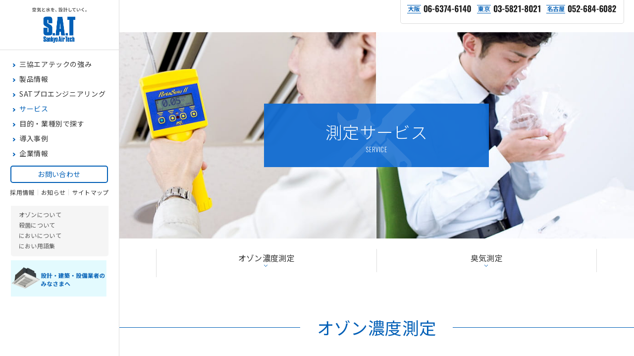

--- FILE ---
content_type: text/html; charset=UTF-8
request_url: https://www.sat.co.jp/service/sokutei/
body_size: 10511
content:

<!DOCTYPE html>
<html lang="ja">
<head>
  <meta charset="UTF-8">
  <meta name="viewport" content="width=1280">
  <!-- Google Tag Manager -->
  <script>
    (function(w, d, s, l, i) {
      w[l] = w[l] || [];
      w[l].push({
        'gtm.start': new Date().getTime(),
        event: 'gtm.js'
      });
      var f = d.getElementsByTagName(s)[0],
        j = d.createElement(s),
        dl = l != 'dataLayer' ? '&l=' + l : '';
      j.async = true;
      j.src =
        'https://www.googletagmanager.com/gtm.js?id=' + i + dl;
      f.parentNode.insertBefore(j, f);
    })(window, document, 'script', 'dataLayer', 'GTM-N6P667T');
  </script>
  <!-- End Google Tag Manager -->

  <link rel="canonical" href="https://www.sat.co.jp/service/sokutei/">
  <meta name="format-detection" content="telephone=no,address=no,email=no">
  <meta name="description" content="オゾン濃度測定や臭気測定サービスのご紹介。ご利用中の装置の性能に不安を感じられている方、店舗や工場内のにおいでお困りの方は三協エアテックまでご相談ください。">
  <meta name="keywords" content="オゾン濃度測定,臭気測定,オゾン脱臭,オゾン殺菌,業務用加湿器,空気清浄機,SAT,三協エアテック">

  <!--Facebook -->
    <meta property="og:type" content="article">
    <meta property="og:title" content="測定サービス | 三協エアテック株式会社">
  <meta property="og:url" content="https://www.sat.co.jp/service/sokutei/">
  <meta property="og:image" content="https://www.sat.co.jp/common/img/facebook.png">
  <meta property="og:description" content="オゾン濃度測定や臭気測定サービスのご紹介。ご利用中の装置の性能に不安を感じられている方、店舗や工場内のにおいでお困りの方は三協エアテックまでご相談ください。">
  <meta property="og:site_name" content="三協エアテック">
  <!--end -->

  <link rel="icon" href="/common/img/favicon.ico">
  <link rel="stylesheet" href="/common/css/common.css">
  <link rel="stylesheet" href="/common/css/animate.css">
  <link rel="stylesheet" href="/common/css/jquery.simplyscroll.css">
  <link rel="stylesheet" href="/common/css/lity.css">
  <link rel="stylesheet" href="/common/css/splide.min.css">
  <link rel="stylesheet" href="/common/css/newstyle.css">
  <link rel="stylesheet" href="/common/css/neu_style.css?202508">
  <link rel="stylesheet" media="print" href="/common/css/print.css">
    <!--google Fonts -->
  <!--<link href="https://fonts.googleapis.com/css?family=Noto+Sans+JP" rel="stylesheet">-->
  <link href="https://fonts.googleapis.com/css?family=Noto+Sans+JP:300,400,500,700" rel="stylesheet">
  <link href="https://fonts.googleapis.com/css?family=Oswald:300,400,700" rel="stylesheet">
  <!--google Fonts -->
  <title>測定サービス | 三協エアテック株式会社</title>

  <!-- fontplus -->
  <!-- <script type="text/javascript" src="//webfont.fontplus.jp/accessor/script/fontplus.js?AoLijhqMriI%3D&box=Z-PNlIDPX2Q%3D&timeout=3&aa=1&ab=2" charset="utf-8"></script> -->
  <!-- fontplus -->

  <script src="/common/js/jquery-2.1.4.min.js"></script>
  <script src="/common/js/app_rsp.min.js"></script>
  <script src="/common/js/jquery.matchHeight.min.js"></script>
  <script src="/common/js/jquery.bxslider.min.js"></script>
  <script src="/common/js/jquery.simplyscroll.min.js"></script>
  <script src="/common/js/slick.min.js"></script>
  <script src="/common/js/jquery.tabslet.min.js"></script>
  <script src="/common/js/alphabox.js"></script>
  <script src="/common/js/lib/stickyfill.min.js"></script>
  <script src="/common/js/lib/lity.js"></script>
  <script src="/common/js/lazysizes.min.js"></script>
  <script src="/common/js/wave_init.js"></script>
  <script src="/common/js/splide.min.js"></script>
  <script src="/common/js/common.js?202508"></script>

  <link rel="apple-touch-icon" sizes="180x180" href="/iconbox/apple-touch-icon.png">
  <link rel="icon" type="image/png" href="/iconbox/favicon-32x32.png" sizes="32x32">
  <link rel="icon" type="image/png" href="/iconbox/favicon-16x16.png" sizes="16x16">
  <link rel="manifest" href="/iconbox/manifest.json">
  <link rel="mask-icon" href="/iconbox/safari-pinned-tab.svg" color="#015fb6">
  <link rel="shortcut icon" href="/iconbox/favicon.ico">
  <meta name="apple-mobile-web-app-title" content="三協エアテック株式会社">
  <meta name="application-name" content="三協エアテック株式会社">
  <meta name="msapplication-config" content="/iconbox/browserconfig.xml">
  <meta name="theme-color" content="#ffffff">
<!-- SMP Tracking Tag Ver 3 -->
<script type="text/javascript">
<!--
if(typeof _cam !== 'function') {
(function(n){
var w = window, d = document;
w['ShanonCAMObject'] = n, w[n] = w[n] || function(){(w[n].q=w[n].q||[]).push(arguments)};
w[n].date = 1*new Date();
var e = d.createElement('script'), t = d.getElementsByTagName('script')[0];
e.async = 1, e.type='text/javascript', e.charset='utf-8', e.src = 'https://tracker.shanon-services.com/static/js/cam3.js' + "?_=" + w[n].date;
t.parentNode.insertBefore(e,t);
})('_cam');

_cam('create', 'JGhCnOwlay-796', ['sat.smktg.jp','.sat.co.jp','.uruorich.jp']);
_cam('require', 'crossLinker');
_cam('crossLinker:allLink', ['sat.smktg.jp','.sat.co.jp','.uruorich.jp']);
}

_cam('send');
//-->
</script>
<script>
document.addEventListener("DOMContentLoaded", function(e){
  var a_list = document.querySelectorAll("a.track_event");
  for (var i = 0, len = a_list.length; i < len; i++) {
    var a = a_list[i];
    a.addEventListener("click", function(e) {
      var this_elm = e.currentTarget || e.srcElement;
      _cam('send', { "url": this_elm.href, "title": this_elm.title });
    });
  };
});
</script>
</head>

<body>
  <div id="p-target"></div>

  <!-- Google Tag Manager (noscript) -->
  <noscript><iframe src="https://www.googletagmanager.com/ns.html?id=GTM-N6P667T" height="0" width="0" style="display:none;visibility:hidden"></iframe></noscript>
  <!-- End Google Tag Manager (noscript) -->

  <!-- Facebook -->
  <div id="fb-root"></div>
  <script>
    (function(d, s, id) {
      var js, fjs = d.getElementsByTagName(s)[0];
      if (d.getElementById(id)) return;
      js = d.createElement(s);
      js.id = id;
      js.src = 'https://connect.facebook.net/ja_JP/sdk.js#xfbml=1&version=v3.0';
      fjs.parentNode.insertBefore(js, fjs);
    }(document, 'script', 'facebook-jssdk'));
  </script>
  <!-- Facebook -->

  <!-- pcSidePosChange -->
  <script>
    function pcSidePosChange() {
      var $gnav = $('#gnav');
      var $gmega = $('#gmega');
      var $main = $('#main');
      var gh = $gnav.height();
      var mh = $main.height();
      var endPos = mh - gh;
      var wT;
      var wH = $(window).height();

      if (wH < 768) {
        $('header').add($gmega).addClass('min').fadeIn(200);
      } else {
        $('header').add($gmega).removeClass('min').fadeIn(200);
      }

      $('header').css({
        'height': mh + 'px'
      });
      $gmega.css('height', wH + 'px');

      if (gh < mh) {
        //gnav-scroll
        $(window).off('scroll').on('scroll', function() {
          wT = $(this).scrollTop();
          if (wT < endPos) {
            if ($gnav.hasClass('absolute')) {
              $gnav.removeClass('absolute');
            }
          } else {
            if (!$gnav.hasClass('absolute')) {
              $gnav.addClass('absolute');
            }
          }
        });
      } else {
        $('#contens').css({
          'height': gh + 'px'
        });
        $gnav.addClass('absolute-top');
      }
    }
  </script>
  <!-- pcSidePosChange -->

  <!-- ////////////////////////////// header start -->
  <header>
    <p id="sp-header-menu" class="sp-item"><span>MENU</span></p>
    <div id="gnav">
            <p id="header-logo"><a href="/"><img src="/common/img/header_logo.gif" alt="空気と水を、設計していく。S.A.T Sankyo Air Tech" class="pc-item"><img src="/common/img/header_logo_min.gif" alt="空気と水を、設計していく。S.A.T Sankyo Air Tech" class="min-item"><img src="/common/img/header_logo_sp.gif" alt="空気と水を、設計していく。S.A.T Sankyo Air Tech" class="sp-item"></a></p>
            <div id="inner-gnav">
        <nav id="header-nav-wrap">
          <ul>
            <li class="no-mega">
              <a href="/strength/"><span>三協エアテックの強み</span></a>
            </li>
            <li>
              <a href="/product/"><span>製品情報</span></a>
              <span class="mega-loading"></span>

              <p class="sp-header-in-open"><span></span></p>
              <div class="sp-header-in">
                <p class="sp-item"><a href="/product/list/" class="btn"><span>全製品リスト</span></a></p>

<ul class="gmega-box-item-list">
  <li>
    <p><a href="/product/ozone/">オゾン脱臭装置</a></p>
    <ul class="gmega-box-item-list-child">
      <li><a href="/product/ozone/sat-radica.php">オゾン脱臭装置 ラディカ</a></li>
      <li><a href="/product/ozone/sat-gdc.php">セントラル式オゾン脱臭設備</a></li>
      <li><a href="/product/ozone/sat-tihdn.php">オゾン分解式脱臭装置</a></li>
      <li><a href="/product/ozone/sat-kfm.php">オゾンミスト脱臭装置 ラディカミスト</a></li>
      <li><a href="/product/ozone/sat-g4l.php">ランプ式セントラル式オゾン脱臭設備</a></li>
      <li><a href="/product/ozone/sat-radicafast.php">オゾン急速脱臭装置ラディカFAST</a></li>
      <li><a href="/product/ozone/sat-gagf.php">オゾン式グリーストラップ浄化脱臭装置</a></li>
    </ul>
  </li>
  <li>
    <p><a href="/product/sterilize/">オゾン殺菌装置</a></p>
    <ul class="gmega-box-item-list-child">
      <li><a href="/product/sterilize/sat-ex.php">オゾンガス殺菌装置 エキシマン</a></li>
    </ul>
  </li>
  <li>
    <p><a href="/product/ozonegw/">オゾンガス・水製造装置</a></p>
    <ul class="gmega-box-item-list-child">
      <li><a href="/product/ozonegw/sat-g.php">オゾンガス製造装置</a></li>
      <li><a href="/product/ozonegw/sat-w.php">オゾン水製造装置</a></li>
      <li><a href="/product/ozonegw/sat-gw.php">小型オゾン水製造装置</a></li>
    </ul>
  </li>
  <li>
    <p><a href="/product/exhaust/">排気脱臭装置</a></p>
    <ul class="gmega-box-item-list-child">
      <li><a href="/product/exhaust/sat-al.php">厨房排気用脱臭装置 アルシマン</a></li>
      <li><a href="/product/exhaust/sat-gka.php">ディスポーザ処理槽向け 排気脱臭処理システム</a></li>
      <li><a href="/product/exhaust/sat-aqua.php">排気脱臭処理システム<br>（アクアオゾンクリーンシステム）</a></li>
    </ul>
  </li>
  <li>
    <p><a href="/product/uruorich/">加湿装置</a></p>
    <ul class="gmega-box-item-list-child">
      <li><a href="/product/uruorich/">高度清浄加湿装置 うるおリッチ</a></li>
     </ul>
  </li>
  <li>
    <p><a href="/product/air/">空気清浄機</a></p>
    <ul class="gmega-box-item-list-child">
      <li><a href="/product/air/sat-sterilize.php">殺菌・脱臭機能付空気清浄装置</a></li>
      <li><a href="/product/air/sat-general.php">電子式エアクリーナー</a></li>
      <li><a href="/product/air/sat-separate.php">分煙装置</a></li>
    </ul>
  </li>
  <li>
    <p><a href="/product/other/b-mo/">オゾン検知器 B-mo</a></p>
    <p><a href="/product/other/xeye/">トイレ内異常検知システムXeye</a></p>
    <p><a href="/product/other/head_support/">頭支持具（車椅子用）</a></p>
    <p><a href="/product/other/airhoseone/">冷風分散ダクト<br>エアホースワン</a></p>
  </li>
</ul>
              </div>
            </li>
            <li class="no-mega">
              <a href="/proeng/"><span>SATプロエンジニアリング</span></a>
            </li>
            <li>
              <a href="/service/"><span>サービス</span></a>
              <span class="mega-loading"></span>

              <p class="sp-header-in-open"><span></span></p>
              <div class="sp-header-in">
                <ul class="gmega-box-item-list min">
  <li><p><a href="/service/mainte/">SATメンテナンスサービス</a></p></li>
  <li><p><a href="/service/sokutei/">測定サービス</a></p></li>
  <li><p><a href="/service/kunjyou/">オゾン燻蒸サービス</a></p></li>
</ul>
              </div>
            </li>
            <li>
              <a href="/search/"><span>目的・業種別で探す</span></a>
              <span class="mega-loading"></span>

              <p class="sp-header-in-open"><span></span></p>
              <div class="sp-header-in">
                <div class="gmega-box-item-half">

  <div>
    <p class="gmega-box-item-sttl">目的から探す</p>
    <ul class="gmega-box-item-list-child -type-a">
      <li><p><a href="/search/purpose/deodorize/">脱臭</a></p></li>
      <li><p><a href="/search/purpose/sterilize/">殺菌</a></p></li>
      <li><p><a href="/search/purpose/humidity/">湿度管理</a></p></li>
      <li><p><a href="/search/purpose/dust/">粉塵対策</a></p></li>
      <li><p><a href="/search/purpose/exhaust/">排気対策</a></p></li>
      <li><p><a href="/search/purpose/water/">水処理</a></p></li>
    </ul>
  </div>
  
  <div>
    <p class="gmega-box-item-sttl">業種から探す</p>
    <ul class="gmega-box-item-list-child -type-a">
      <li><p><a href="/search/industry/medical/">医療・福祉施設</a></p></li>
      <li><p><a href="/search/industry/establishment/">オフィス・学校</a></p></li>
      <li class="ls-s"><p><a href="/search/industry/location/">マンション・店舗</a></p></li>
      <li><p><a href="/search/industry/factory/">工場</a></p></li>
      <li><p><a href="/search/industry/facility/">その他</a></p></li>
    </ul>
  </div>

</div>

<ul class="gmega-box-btn">
  <li><a href="/search/builder/">設計・建築・設備業者のみなさまへ</a></li>
</ul>
              </div>
            </li>
            <li class="no-mega">
              <a href="/case/"><span>導入事例</span></a>
              <span class="mega-loading"></span>
            </li>
            <li>
              <a href="/company/"><span>企業情報</span></a>
              <span class="mega-loading"></span>

              <p class="sp-header-in-open"><span></span></p>
              <div class="sp-header-in">
                <ul class="gmega-box-item-list min">
  <li><p><a href="/company/message/">社長メッセージ</a></p></li>
  <li><p><a href="/company/outline/">会社概要</a></p></li>
</ul>
              </div>
            </li>
          </ul>
        </nav>
        <p class="lab"><a href="/search/builder/"><img src="/common/img/bnr_gnav_builder.png" alt="新築物件へ設備導入をご検討の方"></a></p>
        <!-- p class="lab"><a href="/landing/" target="_blank"><img src="/common/img/menubnr_xefiria_sp.jpg" alt="ゼフィリア"></a></p> -->
        <p class="btn"><a href="https://sat.smktg.jp/public/application/add/3695" target="_blank" class="btn-border">お問い合わせ</a></p>
        <ul class="unav">
          <li><a href="/recruit/">採用情報</a></li>
          <li><a href="/news/">お知らせ</a></li>
          <li><a href="/sitemap/">サイトマップ</a></li>
        </ul>

        <div class="gray-box fbox">
          <ul class="clear">
            <li><a href="/knowledge/ozone/">オゾン<br>について</a></li>
            <li><a href="/knowledge/sterilize/">殺菌<br>について</a></li>
            <li><a href="/knowledge/odor/">におい<br>について</a></li>
            <li><a href="/knowledge/glossary/">におい<br>用語集</a></li>
          </ul>
        </div>

        <p class="bnr">
          <a href="/search/builder/">
            <img src="/common/img/bnr_gnav_builder.png" width="197" height="150" alt="新築物件へ設備導入をご検討の方">
          </a>
        </p>
        <!-- <p class="bnr"><a href="/landing/" target="_blank" class="noPjax"><img src="/common/img/xefiria_sp.jpg" class="pc-item" alt="" width="197" height="75"><img src="/common/img/xefiria_sp_min.jpg" alt="" class="min-item" width="197" height="43"></a></p> -->
        <!-- <p class="cn"><a href="http://www.uruorich.com.cn" target="_blank"><span><img src="/common/img/icon_china.png" width="14"></span>中文</a></p> -->
      </div>
    </div><!-- // #gnav -->
  </header>
  <!-- ////////////////////////////// header end -->


  <!-- ////////////////////////////// gmega start -->
  <div id="gmega" class="">
    <div class="gmega-inner">
      <div class="gmega-box">

        <div class="gmega-box-item">&nbsp;</div>

        <div class="gmega-box-item">
          <div class="gmega-box-item-ttl">
            <p>製品情報</p>
            <a href="/product/list/" class="btn"><span>全製品リスト</span></a>
          </div>
          <p class="sp-item"><a href="/product/list/" class="btn"><span>全製品リスト</span></a></p>

<ul class="gmega-box-item-list">
  <li>
    <p><a href="/product/ozone/">オゾン脱臭装置</a></p>
    <ul class="gmega-box-item-list-child">
      <li><a href="/product/ozone/sat-radica.php">オゾン脱臭装置 ラディカ</a></li>
      <li><a href="/product/ozone/sat-gdc.php">セントラル式オゾン脱臭設備</a></li>
      <li><a href="/product/ozone/sat-tihdn.php">オゾン分解式脱臭装置</a></li>
      <li><a href="/product/ozone/sat-kfm.php">オゾンミスト脱臭装置 ラディカミスト</a></li>
      <li><a href="/product/ozone/sat-g4l.php">ランプ式セントラル式オゾン脱臭設備</a></li>
      <li><a href="/product/ozone/sat-radicafast.php">オゾン急速脱臭装置ラディカFAST</a></li>
      <li><a href="/product/ozone/sat-gagf.php">オゾン式グリーストラップ浄化脱臭装置</a></li>
    </ul>
  </li>
  <li>
    <p><a href="/product/sterilize/">オゾン殺菌装置</a></p>
    <ul class="gmega-box-item-list-child">
      <li><a href="/product/sterilize/sat-ex.php">オゾンガス殺菌装置 エキシマン</a></li>
    </ul>
  </li>
  <li>
    <p><a href="/product/ozonegw/">オゾンガス・水製造装置</a></p>
    <ul class="gmega-box-item-list-child">
      <li><a href="/product/ozonegw/sat-g.php">オゾンガス製造装置</a></li>
      <li><a href="/product/ozonegw/sat-w.php">オゾン水製造装置</a></li>
      <li><a href="/product/ozonegw/sat-gw.php">小型オゾン水製造装置</a></li>
    </ul>
  </li>
  <li>
    <p><a href="/product/exhaust/">排気脱臭装置</a></p>
    <ul class="gmega-box-item-list-child">
      <li><a href="/product/exhaust/sat-al.php">厨房排気用脱臭装置 アルシマン</a></li>
      <li><a href="/product/exhaust/sat-gka.php">ディスポーザ処理槽向け 排気脱臭処理システム</a></li>
      <li><a href="/product/exhaust/sat-aqua.php">排気脱臭処理システム<br>（アクアオゾンクリーンシステム）</a></li>
    </ul>
  </li>
  <li>
    <p><a href="/product/uruorich/">加湿装置</a></p>
    <ul class="gmega-box-item-list-child">
      <li><a href="/product/uruorich/">高度清浄加湿装置 うるおリッチ</a></li>
     </ul>
  </li>
  <li>
    <p><a href="/product/air/">空気清浄機</a></p>
    <ul class="gmega-box-item-list-child">
      <li><a href="/product/air/sat-sterilize.php">殺菌・脱臭機能付空気清浄装置</a></li>
      <li><a href="/product/air/sat-general.php">電子式エアクリーナー</a></li>
      <li><a href="/product/air/sat-separate.php">分煙装置</a></li>
    </ul>
  </li>
  <li>
    <p><a href="/product/other/b-mo/">オゾン検知器 B-mo</a></p>
    <p><a href="/product/other/xeye/">トイレ内異常検知システムXeye</a></p>
    <p><a href="/product/other/head_support/">頭支持具（車椅子用）</a></p>
    <p><a href="/product/other/airhoseone/">冷風分散ダクト<br>エアホースワン</a></p>
  </li>
</ul>
        </div>

        <div class="gmega-box-item">&nbsp;</div>

        <div class="gmega-box-item">
          <div class="gmega-box-item-ttl">
            <p>サービス</p>
          </div>

          <ul class="gmega-box-item-list min">
  <li><p><a href="/service/mainte/">SATメンテナンスサービス</a></p></li>
  <li><p><a href="/service/sokutei/">測定サービス</a></p></li>
  <li><p><a href="/service/kunjyou/">オゾン燻蒸サービス</a></p></li>
</ul>
        </div>

        <div class="gmega-box-item">
          <div class="gmega-box-item-ttl">
            <p>目的・業種別で探す</p>
          </div>

          <div class="gmega-box-item-half">

  <div>
    <p class="gmega-box-item-sttl">目的から探す</p>
    <ul class="gmega-box-item-list-child -type-a">
      <li><p><a href="/search/purpose/deodorize/">脱臭</a></p></li>
      <li><p><a href="/search/purpose/sterilize/">殺菌</a></p></li>
      <li><p><a href="/search/purpose/humidity/">湿度管理</a></p></li>
      <li><p><a href="/search/purpose/dust/">粉塵対策</a></p></li>
      <li><p><a href="/search/purpose/exhaust/">排気対策</a></p></li>
      <li><p><a href="/search/purpose/water/">水処理</a></p></li>
    </ul>
  </div>
  
  <div>
    <p class="gmega-box-item-sttl">業種から探す</p>
    <ul class="gmega-box-item-list-child -type-a">
      <li><p><a href="/search/industry/medical/">医療・福祉施設</a></p></li>
      <li><p><a href="/search/industry/establishment/">オフィス・学校</a></p></li>
      <li class="ls-s"><p><a href="/search/industry/location/">マンション・店舗</a></p></li>
      <li><p><a href="/search/industry/factory/">工場</a></p></li>
      <li><p><a href="/search/industry/facility/">その他</a></p></li>
    </ul>
  </div>

</div>

<ul class="gmega-box-btn">
  <li><a href="/search/builder/">設計・建築・設備業者のみなさまへ</a></li>
</ul>
        </div>

        <div class="gmega-box-item">&nbsp;</div>

        <div class="gmega-box-item">
          <div class="gmega-box-item-ttl">
            <p>企業情報</p>
          </div>
          <ul class="gmega-box-item-list min">
  <li><p><a href="/company/message/">社長メッセージ</a></p></li>
  <li><p><a href="/company/outline/">会社概要</a></p></li>
</ul>
        </div>

      </div>
    </div>
  </div>
  <!-- ////////////////////////////// gmega end -->


  <div id="wrapper">

    <!-- ////////////////////////////// head-tel -->
    <div id="head-tel" class="pc-item">
      <ul class="fbox">
        <li><img src="/common/img/head_tel_osaka.gif" alt="大阪：06-6374-6140" width="129" ></li>
        <li><img src="/common/img/head_tel_tokyo.gif" alt="東京：03-5821-8021" width="128"></li>
        <li><img src="/common/img/head_tel_nagoya.gif" alt="" width="141"></li>
      </ul>
    </div>
    <!-- ////////////////////////////// head-tel -->

<div id="contents">

  <!-- ////////////////////////////// lnav start -->
  <div id="lnav">
  <div class="wide-box fbox">
    <div id="inner-lnav">
      <p><span>サービス</span></p>
    </div><!-- // #inner-lnav -->
  </div><!-- // .wide-box -->
</div><!-- // #lnav -->
  <!-- ////////////////////////////// lnav end -->

  <!-- ////////////////////////////// main start -->
  <article id="main" class="service">

    <div class="photo-ttl">
      <span>
        <picture>
          <source media="(min-width: 768px)" srcset="img/main.jpg">
          <source media="(max-width: 768px)" srcset="img/main@sp.jpg">
          <img src="img/main.jpg" width="1126" height="450" alt="測定サービス">
        </picture>
      </span>
      <h1>測定サービス<span>SERVICE</span></h1>
    </div><!-- // .photo-ttl -->


        <ul class="page-nav fbox smooth col2 w890">
          <li><a href="#p01">オゾン濃度測定</a></li>
          <li><a href="#p02">臭気測定</a></li>
        </ul>

	<div id="p01" class="line-ttl first">
	<p><span>オゾン濃度測定</span></p>
	</div>
    <section class="lead-box">
      <h2>オゾンガス発生装置などから発生する<br>オゾンの濃度をプロの視点で測定。</h2>
      <p class="radius-block"><span>利用シーン</span></p>
      <p class="txt">オゾンガス発生装置・オゾン水製造装置をご利用の方で、以下のようなことにお困りの場合に役立ちます。</p>
      <ul>
        <li>長期間使用していなかった装置を再稼働したい</li>
        <li>長期間メンテナンスを行っていないので、装置の性能が保たれているか心配</li>
        <li>有人の部屋にオゾンが漏れていないか？環境濃度が安全基準以下になっているか？　など</li>
      </ul>
    </section><!-- // .lead-box -->


    <section class="gray-box">
      <p class="flow"><img></p>
      <div class="gray-inner">
        <div class="method-box fbox">
        <p>オゾン濃度は、測定ポイントや環境によってばらつきがあります。<br>当社では高濃度～低濃度まで測定できるオゾン濃度測定器やガス検知器（オゾン）などを使用し、現場に応じた適切な方法でオゾン濃度を測定いたします。あらゆるメーカーの装置に対応可能ですので、お気軽にご相談ください。</p>
          <ul class="pic-list fbox">
            <li><img src="img/p1.jpg" alt="オゾンガス・水の濃度測定"></li>
            <li><img src="img/p1_1.jpg" alt="オゾンガス・水の濃度測定"></li>
            <li><img src="img/p1_2.jpg" alt="オゾンガス・水の濃度測定"></li>
          </ul><!-- // .pic-box -->
        </div><!-- // .method-box -->
      </div><!-- // .gray-inner -->
    </section><!-- // .gray-box -->


	<div id="p02" class="line-ttl">
		<p><span>臭気測定</span></p>
	</div>
    <section class="lead-box">
      <h2>臭気判定士がにおいを測定。<br>原因特定や対策のご提案も可能。</h2>
      <p class="radius-block"><span>利用シーン</span></p>
      <p class="txt">工場・店舗からの臭気について、以下のような不安・お悩みをクリアにします。</p>
      <ul>
        <li>自社工場や厨房から出る臭気が近隣の迷惑にならないか？</li>
        <li>悪臭防止法に違反していないか？</li>
      </ul>
    </section><!-- // .lead-box -->

	<section class="charge-box">
      <div class="box-inner">
      <p class="radius-block"><span>臭気の測定方法は大きく分けて2つあります</span></p>
      <h6>機器測定法（成分濃度の測定）</h6>
		   <p>においの原因となる物質を、ガスクロマトグラフや分光光度計などの機器を用いて測定する方法です。<br>主に、悪臭防止法で指定されている特定悪臭物質22物質を測る際に用いられ、<br>悪臭の原因物質が特定できている場合には、効率よく濃度を測定することができます。</p>
      <h6>嗅覚測定法</h6>
		   <p>においの発生源から採取した試料を人が嗅ぐことによって、においの強さを測定する方法です。<br>臭気強度表示法、臭気濃度表示法（および臭気指数表示法）などがあり、悪臭の原因物質が特定できていない場合でも、<br>測定することができます。最近では、悪臭防止法の規制にも嗅覚測定法を用いるケースが増えています。</p>
      </div><!-- // .box-inner -->
     </section>


    <section class="gray-box">
      <p class="flow"><img></p>
      <div class="gray-inner">
        <div class="method-box fbox">
        <p>臭気に対する課題は非常に複雑で、適切な対策方法は状況によって異なります。<br>当社では、臭気判定士の管理のもと、状況・目的に合わせ臭気の採取から測定することも可能です。臭気測定はもちろん、発生源を特定するためのご相談、対策方法のご提案も可能ですので、お気軽にお問合せください。</p>
          <ul class="pic-list fbox">
            <li><img src="img/p2.jpg" alt="機器測定法（成分濃度の測定）"></li>
            <li><img src="img/p3.jpg" alt="嗅覚測定法"></li>
            <li><img src="img/p4.jpg" alt="無臭袋作成"></li>
          </ul><!-- // .pic-box -->
        </div><!-- // .method-box -->
      </div><!-- // .gray-inner -->
    </section><!-- // .gray-box -->
    
     <section class="case-contact">
  <div class="case-contact-in">
    <h5><span>空気と水に関することは、<br>なんでも、三協エアテックにお問い合わせください。</span><canvas id="canvasBg"></canvas></h5>
    <p><a href="https://sat.smktg.jp/public/application/add/3695" target="_blank" class="btn-border">お問い合わせ</a></p>
  </div><!-- // .case-contact-in -->
</section><!-- // .case-contact -->

    <div class="topicpath">
      <div class="wide-box fbox">
        <ul class="fbox" itemscope itemtype="https://schema.org/BreadcrumbList">
          <li itemprop="itemListElement" itemscope itemtype="https://schema.org/ListItem">
            <a href="/" itemprop="item"><span itemprop="name">トップ</span></a>
            <meta itemprop="position" content="1" />
          </li>
          <li itemprop="itemListElement" itemscope itemtype="https://schema.org/ListItem">
            <a href="/service/" itemprop="item"><span itemprop="name">サービス</span></a>
            <meta itemprop="position" content="2" />
          </li>
          <li>測定サービス</li>
        </ul>
      </div><!-- // .wide-box -->
    </div><!-- // .topicpath -->

  </article>
  <!-- ////////////////////////////// main end -->

<!--//#contents--></div>


<!-- ///////////////// inline-script START ///////////////// -->
<script>
  $(function(){

    $('#slide01').simplyScroll({
      pauseOnHover:false,
    });
    $('#slide02').simplyScroll({
      direction:'backwards',
      pauseOnHover:false
    });

    $(window).breakPoint({
      smartPhoneWidth : 767,
      tabletWidth     : 0,
      pcMediumWidth   : 0,
      onSmartPhoneEnter : function(){
      },
      onPcEnter : function() {
        $('.product-box ul li').matchHeight();
      }
    });
  });
</script>
<!-- ///////////////// inline-script END ///////////////// -->


<!-- ////////////////////////////// footer start -->
<footer>
  <div id="f-contact-wrap">
    <div class="inner-footer f-pdg fbox">
      <div class="f-tel">
        <p class="pc-item"><a href="/"><img src="/common/img/logo_footer.gif" alt="S.A.T Sankyo Air Tech" width="70"></a></p>
        <div class="">
          <p class="pc-item">三協エアテック株式会社</p>
          <p class="f-txt">空気と水に関することは、<br>三協エアテックにお問い合わせください。</p>
          <ul class="fbox">
            <li><a href="tel:0663746140" class="telLink"><span class="tel-link"><img src="/common/img/foot_tel_osaka.gif" alt="06-6374-6140"></span></a></li>
            <li><a href="tel:0358218021" class="telLink"><span class="tel-link"><img src="/common/img/foot_tel_tokyo.gif" alt="03-5821-8021"></span></a></li>
            <li><a href="tel:0526846082" class="telLink"><span class="tel-nagoya"><img src="/common/img/foot_tel_nagoya.gif" alt="052-684-6082"></span></a></li>
          </ul>
        </div>
      </div>

      <div class="f-btn-wrap">
        <p class="f-btn"><a href="https://sat.smktg.jp/public/application/add/3695" target="_blank" class="btn-border">お問い合わせ</a></p>
        <p class="f-btn"><a href="https://sat.smktg.jp/public/application/add/4025" target="_blank" class="btn-border">見積依頼</a></p>
      </div>
    </div>
  </div><!-- // #f-contact-wrap -->

  <div id="f-list-wrap">
    <div class="inner-footer fbox">
      <div class="f-list fbox">
        <div class="col">
          <p class="ttl"><a href="/strength/">三協エアテックの強み</a></p>
          <p class="ttl"><a href="/product/">製品情報</a></p>
          <ul>
            <li><a href="/product/ozone/">オゾン脱臭装置</a></li>
            <li><a href="/product/sterilize/">オゾン殺菌装置</a></li>
            <li><a href="/product/ozonegw/">オゾンガス・水製造装置</a></li>
            <li><a href="/product/exhaust/">排気脱臭装置</a></li>
            <li><a href="/product/uruorich/">高度清浄加湿装置</a></li>
            <li><a href="/product/air/">空気清浄機</a></li>
            <li><a href="/product/other/">その他製品</a></li>
            <li><a href="/product/list/">全製品リスト</a></li>
          </ul>
          <p class="ttl"><a href="/proeng/">SATプロエンジニアリング</a></p>
        </div>

        <div class="col">
          <p class="ttl"><a href="/service/">サービス</a></p>
          <ul>
            <li><a href="/service/mainte/">SATメンテナンスサービス</a></li>
            <li><a href="/service/sokutei/">測定サービス</a></li>
            <li><a href="/service/kunjyou/">オゾン燻蒸サービス</a></li>
          </ul>
          <p class="ttl"><a href="/search/">目的・業種別で探す</a></p>
          <p class="ttl"><a href="/search/builder/">設計・建築・設備業者のみなさまへ</a></p>
          <p class="ttl"><a href="/case/">導入事例</a></p>
        </div>

        <div class="col">
          <p class="ttl"><a href="/company/">企業情報</a></p>
          <ul>
            <li><a href="/company/message/">社長メッセージ</a></li>
            <li><a href="/company/outline/">会社概要</a></li>
            <!-- <li><a href="/company/iso/">ISO9001品質保証</a></li> -->
          </ul>
          <p class="ttl"><a href="/recruit/">採用情報</a></p>
          <ul>
            <li><a href="/recruit/guidelines/">募集要項（新卒・キャリア）</a></li>
            <li><a href="/recruit/benefits/">待遇・福利厚生</a></li>
            <li><a href="/recruit/interview/">社員インタビュー</a></li>
            <li><a href="/recruit/photogallery/">社内フォトギャラリー</a></li>
          </ul>
          <p class="ttl" class="noPjax"><a href="/staffblog/" target=_"blank">社員ブログ</a></p>
          <p class="ttl"><a href="/contact/faq/">よくある質問</a></p>
          <p class="ttl"><a href="/news/">お知らせ</a></p>
        </div>

        <div class="col last">
          <p class="ttl"><a href="/lab/">オゾンラボ</a></p>
          <p class="ttl"><a href="/knowledge/ozone/">オゾンについて</a></p>
          <p class="ttl"><a href="/knowledge/sterilize/">殺菌について</a></p>
          <p class="ttl"><a href="/knowledge/odor/">においについて</a></p>
          <p class="ttl"><a href="/knowledge/glossary/">におい用語集</a></p>
        </div>
      </div><!-- // .f-list -->


      <!-- ////////////////////////////// facebook or bnr -->
      <div class="f-sns">
        <div class="fb-top">
          <p class="fb-topBnr"><a href="/library/" target="_blank" class="noPjax"><img src="/img/foot_bnr/library.png" alt="SAT ライブラリ"></a></p>
          <ul class="snsLink">
            <li class="snsLink__item"><a href="https://www.facebook.com/SankyoAirTech/" target="_blank"><img src="/common/img/icon_facebook.svg" alt="facebook"></a></li>
            <li class="snsLink__item"><a href="https://www.instagram.com/sankyoairtech/" target="_blank"><img src="/common/img/icon_instagram.svg" alt="instagram"></a></li>
            <li class="snsLink__item"><a href="https://www.youtube.com/@sankyoairtech" target="_blank"><img src="/common/img/icon_youtube.svg" alt="youtube"></a></li>
          </ul>
        </div>
          
        <div class="fb">
          <ul id="foot-in-bnr">
            <li><a href="https://www.uruorich.jp/uruolabo/" target="_blank"><img src="/img/foot_bnr/uruolabo.png" alt="湿度のことならうるおLabo"></a></li>
<li><a href="/product/uruorich/"><img src="/img/foot_bnr/uruorich_new.png" alt="高度洗浄加湿装置 うるおリッチ"></a></li>
<li><a href="/staffblog/" target="_blank" class="noPjax"><img src="/img/foot_bnr/blog.png" alt="三協エアテック 社員ブログ"></a></li> 
<li><a href="/news/19"><img src="/img/foot_bnr/osaka.png" alt="大阪トップランナー育成事業"></a></li>
<li><a href="/knowledge/ozone/"><img src="/img/foot_bnr/ozone.png" alt="オゾンについて"></a></li>
<li><a href="/knowledge/sterilize/"><img src="/img/foot_bnr/sterilize.png" alt="殺菌について"></a></li>
<li><a href="/knowledge/odor/"><img src="/img/foot_bnr/odor.png" alt="においについて"></a></li>
<li><a href="/knowledge/glossary/"><img src="/img/foot_bnr/glossary.png" alt="におい用語集"></a></li>
<li><a href="/product/other/xeye/"><img src="/img/foot_bnr/xeye.jpg" alt="トイレ内異常監視システムXeye"></a></li>
<li><a href="/product/other/airhoseone/"><img src="/img/foot_bnr/airhoseone.png" alt="冷風分散ダクト エアホースワン"></a></li>
<li><a href="/product/other/head_support/"><img src="/img/foot_bnr/neck.png" alt="頭支持具（車椅子用）"></a></li>
          </ul>
        </div>
              </div>
      <!-- ////////////////////////////// facebook or bnr -->
    </div>
  </div><!-- // #f-list-wrap -->

  <div id="f-utility">
    <div class="inner-footer fbox">
      <ul class="fbox">
        <li><a href="/company/compliance/">コンプライアンス</a></li>
        <li><a href="/privacypolicy/">プライバシーポリシー</a></li>
        <li><a href="/sitemap/">サイトマップ</a></li>
      </ul>
      <p class="copyright">&copy;Sankyo Air Tech Co., Ltd.</p>
    </div>
  </div>
</footer>
<!-- ////////////////////////////// footer end -->



<!-- ////////////////////////////// fixed-footer start -->
<div id="fixed-footer">

  <!-- ////////////////////////////// pc-item start -->
  <div class="fixed-footer-in pc-item">
    <div class="fixed-contact-wrap">
      <div class="inner-footer fbox">
        <div class="f-tel">
          <p>お気軽にお問い合わせください</p>
          <ul class="fbox">
            <li><span class="tel-link"><img src="/common/img/foot_tel_osaka_fixed.png" alt="06-6374-6140" width="133"></span></li>
            <li><span class="tel-link"><img src="/common/img/foot_tel_tokyo_fixed.png" alt="03-5821-8021" width="145"></span></li>
            <li><span class="tel-nagoya"><img src="/common/img/foot_tel_nagoya_fixed.png" alt="" width="145"></span></li>
          </ul>
        </div>
      </div>
      <p class="pagetop smooth"><a href="#wrapper"><span><b class="pc-item">ページ先頭へ</b></span></a></p>
    </div>
  </div>
  <!-- ////////////////////////////// pc-item end -->

  <!-- ////////////////////////////// sp-item start -->
  <div class="fixed-footer-in sp-item">
    <div class="fixed-contact-wrap">
      <div class="inner-footer f-pdg">
        <div class="f-btn-wrap fbox">
          <p class="f-btn"><a href="https://sat.smktg.jp/public/application/add/3695" target="_blank"><span>お問い合わせフォームはこちら</span></a></p>
        </div>
        <p class="pagetop smooth"><a href="#p-target"><span></span></a></p>
      </div>
    </div>
  </div>
  <!-- ////////////////////////////// sp-item end -->

</div>
<!-- ////////////////////////////// fixed-footer end -->

<!--//#wrapper--></div>


<script type="text/javascript">
//共通インラインスクリプト
$(function(){

  // hash
  var posTop = 0;
  var hash = location.hash;

  $(window).on('load',function(){
    if($('#wrapper').find(hash).length > 0){
      posTop = Math.round($(hash).offset().top);

      if($(window).width() < 768 && hash !== '#tab-point'){
        posTop = posTop - 63;
      }
    } else{
      posTop = 0;
    }

    $(window).scrollTop(posTop);
  });
  window.addEventListener("pjax:load",function(){
    if($('#wrapper').find(hash).length > 0){
      posTop = Math.round($(hash).offset().top);
    } else{
      posTop = 0;
    }

    if (!$('#main').hasClass('lab-top')) {
      $(window).scrollTop(posTop);
    }
  });

  //fixed-footer
  var $fFooter = $('#fixed-footer');
  $(document,window).on('scroll resize load',function(){
    if($(this).scrollTop() > 100){
      $fFooter.addClass('show');
    }else{
      $fFooter.removeClass('show');
    }
  });

  $(window).breakPoint({
    smartPhoneWidth : 767,
    tabletWidth     : 0,
    pcMediumWidth   : 0,
    onSmartPhoneEnter : function(){
    },
    onPcEnter : function() {
      //foot-slide
      $('#foot-in-bnr').bxSlider({
        controls: false,
        auto: true,
        mode: 'fade',
        slideWidth: 235,
        slideMargin: 20,
        onSliderLoad: function() {
          $('.bx-pager-item a').attr('href','javascript:void(0)');
        }
      });

      //gnav-height
      pcSidePosChange();

      $(window).on('load',function(){
        pcSidePosChange();
      });

      $('#main').on('resize',function(){
        pcSidePosChange();
      });

      $(window).on('resize',function(){
        pcSidePosChange();
      });

      window.addEventListener("pjax:load",function(){
        pcSidePosChange();
      });


      //gnav-megamenu
      var $gNavWrap = $('#header-nav-wrap');
      var $gNav = $gNavWrap.find('ul');
      var $gNavItem = $gNav.find('li');
      var $gNavMega = $('#gmega');
      var $gNavMegaInner = $('.gmega-inner');
      var $gNavMegaBox = $('.gmega-box');
      var $gNavMegaBoxItem = $('.gmega-box-item');
      var megaItv = 200;
      var megaTimerShow,megaTimerItv;
      var megaLoadFlag = false;
      var megaActionFlag = false;
      var fixedPos = 0;
      var CLS_LIST = {
        itv : 'interval',
        act : 'active',
        fix : 'fixed',
        stop : 'stop',
        selected : 'selected',
        nomega : 'no-mega'
      }

      var megaApp = {
        show : function(idx){
          if(!megaActionFlag) fixedPos = $(window).scrollTop();

          $(window).off('scroll');
          $('body').addClass(CLS_LIST.fix).css('top',-fixedPos);
          $gNavMegaBoxItem.removeClass(CLS_LIST.act);
          $gNavMegaBox.children().eq(idx).addClass(CLS_LIST.act);
          $gNavMega.addClass(CLS_LIST.act);
          $gNavMegaInner.scrollTop(0);

          megaActionFlag = true;
        },
        hide : function(t){
          $('body').removeClass(CLS_LIST.fix);
          $gNavMega.removeClass(CLS_LIST.act);

          if(t === 'pagelink') fixedPos = $('#tab-point').offset().top;
          $(window).scrollTop(fixedPos);

          megaActionFlag = false;
          pcSidePosChange();
        }
      };
      

      /**
       * sticky
       */

      var stickyElem = document.querySelectorAll('.sticky');
      Stickyfill.add(stickyElem);

      /**
       * LoadFlag
       */
      $('body').one('mousemove',function(){
        megaLoadFlag = true;
      });

      /**
       * $gNavItemのEnter/leave
       */
      $gNavItem.on('mouseenter',function(){

        // return
        if(!megaLoadFlag || $(this).hasClass(CLS_LIST.nomega)) return;

        clearTimeout(megaTimerShow);
        clearTimeout(megaTimerItv);

        // megaTimerShow
        let idx = $(this).index();

        $gNavItem.removeClass(CLS_LIST.selected);
        $(this).addClass(CLS_LIST.selected);

        megaTimerShow = setTimeout(function(){
          megaApp.show(idx);
        },megaItv);

      }).on('mouseleave',function(){

        // loadFlagがfalse、megaメニューを持たないものはreturn
        if(!megaLoadFlag || $(this).hasClass(CLS_LIST.nomega)) return;
        clearTimeout(megaTimerItv);

        // megaTimerItv
        let idx = $(this).index();
        $(this).removeClass(CLS_LIST.selected);

        megaTimerItv = setTimeout(function(){
          megaApp.hide();
        },megaItv);

      });

      /**
       * megaメニューのEnter/leave
       */
      $gNavMega.on('mouseenter',function(){

        clearTimeout(megaTimerShow);
        clearTimeout(megaTimerItv);

        $gNavItem.removeClass(CLS_LIST.selected);
        let idx = $gNavMegaBox.find('.active').index();
        $gNav.children().eq(idx).addClass(CLS_LIST.selected);

      })
      .on('mouseleave',function(){

        $gNavItem.removeClass(CLS_LIST.selected);
        megaTimerItv = setTimeout(function(){
          megaApp.hide();
        },megaItv);

      });


      /**
       * click
       */
      $('.gmega-box-item-list-child .cattop').on('click',function(){
        megaActionFlag = true;
        $gNavItem.removeClass('selected');
        megaApp.hide('pagelink');
      });

    }
  });

});
</script>


<!-- ////////////////////////////// facebook start -->
<!-- ////////////////////////////// facebook end -->

<!-- ////////////////////////////// SMPタグ start -->
<script src='https://webwidget.shanon-services.com/assets/web_widget.js' charset='utf-8'></script><link rel='stylesheet' href='https://sat.smktg.jp/static/upload/sat.smktg.jp/system/seminar_base/shared/css/sat_web_widget.css'><div id='3c90cf5c-fc38-472d-be96-c3a84eaffdbb' class='smpWebWidget'></div><script>smpform.loadContents('3c90cf5c-fc38-472d-be96-c3a84eaffdbb','https://webwidget.shanon-services.com','sat.smktg.jp')</script>
</body>
</html>


--- FILE ---
content_type: text/css
request_url: https://www.sat.co.jp/common/css/common.css
body_size: 46778
content:
@charset "UTF-8";

abbr,
address,
article,
aside,
audio,
b,
blockquote,
body,
canvas,
caption,
cite,
code,
dd,
del,
details,
dfn,
div,
dl,
dt,
em,
fieldset,
figcaption,
figure,
footer,
form,
h1,
h2,
h3,
h4,
h5,
h6,
header,
hgroup,
html,
i,
iframe,
img,
ins,
kbd,
label,
legend,
li,
mark,
menu,
nav,
object,
ol,
p,
pre,
q,
samp,
section,
small,
span,
strong,
sub,
summary,
sup,
table,
tbody,
td,
tfoot,
th,
thead,
time,
tr,
ul,
var,
video {
  margin: 0;
  padding: 0;
  border: 0;
  outline: 0;
  font-size: 100%;
  vertical-align: baseline;
  background: 0 0
}

body {
  line-height: 1
}

article,
aside,
details,
figcaption,
figure,
footer,
header,
hgroup,
menu,
nav,
section {
  display: block
}

ul {
  list-style: none
}

ul.policy_list{
  padding-top: 20px
}


ul#pic-flex {
    display: flex;
    justify-content: center;
    margin-top: 20px;
}

ul#pic-flex li{
    list-style: none;
    
}

ul#pic-flex li:nth-child(2) {
    margin: 0 10px;
  }

blockquote,
q {
  quotes: none
}

blockquote:after,
blockquote:before,
q:after,
q:before {
  content: none
}

a {
  margin: 0;
  padding: 0;
  font-size: 100%;
  vertical-align: baseline;
  background: 0 0
}

ins {
  background-color: #ff9;
  color: #000;
  text-decoration: none
}

mark {
  background-color: #ff9;
  color: #000;
  font-style: italic;
  font-weight: 700
}

del {
  text-decoration: line-through
}

abbr[title],
dfn[title] {
  border-bottom: 1px dotted;
  cursor: help
}

table {
  border-collapse: collapse;
  border-spacing: 0
}

hr {
  display: block;
  height: 1px;
  border: 0;
  border-top: 1px solid #ccc;
  margin: 1em 0;
  padding: 0
}

input,
select {
  vertical-align: middle
}

html {
  color: #333;
  font-size: 62.5%;
  overflow-y: scroll
}

body {
  font-family: "Noto Sans JP", "ヒラギノ角ゴ ProN W3", "Hiragino Kaku Gothic ProN", "メイリオ", Meiryo, "ＭＳ Ｐゴシック", sans-serif;
  font-size: 140%;
  line-height: 1.5;
  -webkit-text-size-adjust: 100%;
  letter-spacing: .025em
}

body.before * {
  color: transparent !important;
  -webkit-transition: color .3s ease;
  transition: color .3s ease
}

.w890 {
  width: 890px !important;
  margin: 0 auto
}

@media screen and (max-width:767px) {
  body {
    padding-top: 63px
  }
}

h2 {
  font-size: 26px;
  font-size: 2.6rem;
  font-weight: 400;
  line-height: 1.7;
  margin-bottom: 21px
}

h3 {
  font-size: 18px;
  font-size: 1.8rem;
  font-weight: 400;
  line-height: 1.7;
  margin-bottom: 8px;
  color: #015fb6
}

.bl-ttl {
  color: #015fb6;
  text-align: center;
  font-size: 30px;
  font-size: 3rem;
  padding-top: 8px;
  font-weight: 300;
  line-height: 1.4;
  margin-bottom: 30px
}

p {
  font-size: 16px;
  font-size: 1.6rem
}

p.fontsmall {
  font-size: 12px;
  font-size: 1.3rem
}

@media screen and (max-width:767px) {
  h2 {
    font-size: 18px;
    font-size: 1.8rem;
    line-height: 1.5
  }

  p {
    font-size: 14px;
    font-size: 1.4rem;
    line-height: 1.7
  }

  p.fontsmall{
    font-size: 12px;
    font-size: 1.2rem;
    line-height: 1.7
  }


  .bl-ttl {
    font-size: 18px;
    font-size: 1.8rem;
    padding-top: 3px;
    line-height: 1.4;
    margin-bottom: 20px
  }
}

a {
  color: #333;
  text-decoration: none
}

a:visited {
  color: #333;
  text-decoration: none
}

a:hover {
  color: #333;
  text-decoration: underline
}

img {
  line-height: 1;
  vertical-align: bottom
}

table td img,
table th img {
  vertical-align: middle
}

.clear {
  clear: both
}

#contents,
.clearfix,
.fbox,
.item-wrap {
  display: block
}

#contents:after,
.clearfix:after,
.fbox:after,
.item-wrap:after {
  content: "";
  display: block;
  height: 0;
  clear: both;
  visibility: hidden
}

.fr {
  float: right
}

.fl {
  float: left
}

ul.fbox li {
  float: left;
  display: inline;
  margin-bottom:10px
}

.mt0 {
  margin-top: 0 !important
}

.mt5 {
  margin-top: 5px !important
}

.mt10 {
  margin-top: 10px !important
}

.mt15 {
  margin-top: 15px !important
}

.mt20 {
  margin-top: 20px !important
}

.mt25 {
  margin-top: 25px !important
}

.mt30 {
  margin-top: 30px !important
}

.mt35 {
  margin-top: 35px !important
}

.mt40 {
  margin-top: 40px !important
}

.mt45 {
  margin-top: 45px !important
}

.mt50 {
  margin-top: 50px !important
}

.mt55 {
  margin-top: 55px !important
}

.mt60 {
  margin-top: 60px !important
}

.mb0 {
  margin-bottom: 0 !important
}

.mb5 {
  margin-bottom: 5px !important
}

.mb10 {
  margin-bottom: 10px !important
}

.mb15 {
  margin-bottom: 15px !important
}

.mb20 {
  margin-bottom: 20px !important
}

.mb25 {
  margin-bottom: 25px !important
}

.mb30 {
  margin-bottom: 30px !important
}

.mr0 {
  margin-right: 0 !important
}

.mr5 {
  margin-right: 5px !important
}

.mr10 {
  margin-right: 10px !important
}

.mr15 {
  margin-right: 15px !important
}

.mr20 {
  margin-right: 20px !important
}

.ml0 {
  margin-left: 0 !important
}

.ml5 {
  margin-left: 5px !important
}

.ml10 {
  margin-left: 10px !important
}

.ml15 {
  margin-left: 15px !important
}

.ml20 {
  margin-left: 20px !important
}

@media screen and (max-width:767px) {
  .mt55 {
    margin-top: 8% !important
  }
}

.pt0 {
  padding-top: 0 !important
}

.pb0 {
  padding-bottom: 0 !important
}

.pt34 {
  padding-top: 34px !important
}

input,
label,
textarea {
  vertical-align: middle
}

.text-r {
  text-align: right !important
}

.text-c,
table.text-c td,
table.text-c th,
table.th-c th {
  text-align: center !important
}

.text-l {
  text-align: left !important
}

.font-os {
  font-family: Oswald, sans-serif
}

.d-none {
  display: none
}

.d-block {
  display: block
}

body.fixed {
  position: fixed;
  left: 0;
  top: 0;
  width: 100%
}

@media screen and (min-width:768px) {
  body.fixed {
    height: 100%
  }

  body.fixed #gmega {
    z-index: 1001
  }
}

#p-target {
  visibility: hidden;
  height: 0
}

header {
  background-color: #fff
}

@media screen and (min-width:768px) {
  header {
    position: absolute;
    left: 0;
    top: 0;
    width: 240px;
    height: auto;
    z-index: 1002
  }

  header:after {
    display: block;
    content: '';
    background-color: #fff;
    width: 100%;
    height: 3000px;
    left: 0;
    bottom: 0;
    position: absolute
  }
}

@media screen and (max-width:767px) {
  header {
    position: fixed;
    left: 0;
    top: 0;
    width: 100%;
    height: 63px;
    z-index: 999
  }
}

#wrapper {
  position: relative;
  min-width: 1240px;
  overflow: hidden
}

#wrapper:before {
  content: "";
  position: absolute;
  left: 240px;
  top: 0;
  z-index: 10;
  width: 1px;
  height: 100%;
  background: #ddd
}

@media screen and (max-width:767px) {
  #wrapper {
    min-width: 0;
    overflow: hidden
  }

  #wrapper:before {
    display: none
  }

  #wrapper.fixed {
    position: fixed;
    left: 0;
    top: 0;
    opacity: 0;
    width: 100%
  }
}

#head-tel {
  width: 450px;
  border: 1px solid #ddd;
  border-radius: 0 0 5px 5px;
  margin: -1px 0 16px;
  background: #fff;
  font-family: Oswald, sans-serif;
  font-size: 17px;
  font-size: 1.7rem;
  position: absolute;
  right: 20px;
  top: 0;
  z-index: 10
}

#head-tel ul {
  padding: 10px 0 10px 13px
}

#head-tel ul li {
  margin-right: 12px;
  vertical-align: top;
  letter-spacing: .01em;
  line-height: 1
}

#head-tel ul li:last-child {
  margin-right: 0
}

#head-tel ul li span {
  font-size: 12px;
  font-size: 1.2rem;
  color: #015fb6;
  position: relative;
  margin-right: 5px;
  vertical-align: middle;
  line-height: 1 !important;
  font-weight: 700;
  display: inline-block;
  padding: 2px 0 7px
}

#head-tel ul li span:after,
#head-tel ul li span:before {
  content: "";
  width: 100%;
  height: 1px;
  background: #015fb6;
  position: absolute;
  left: 0
}

#head-tel ul li span:before {
  top: 0
}

#head-tel ul li span:after {
  bottom: 4px
}

#gnav {
  background: #fff;
  z-index: 1000;
  -webkit-box-sizing: border-box;
  -ms-box-sizing: border-box;
  -o-box-sizing: border-box;
  box-sizing: border-box
}

#gnav .min-item {
  display: none
}

#gnav #header-logo {
  text-align: center;
  padding: 24px 0 26px;
  border-bottom: 1px solid #ddd
}

#gnav #header-logo .pc-item {
  width: 122px
}

#gnav #inner-gnav {
  margin: 18px 0
}

#gnav #inner-gnav #header-nav-wrap>ul {
  font-size: 15px;
  font-size: 1.5rem
}

#gnav #inner-gnav #header-nav-wrap>ul>li {
  -webkit-box-sizing: border-box;
  box-sizing: border-box;
  padding: 7px 13px 7px 26px;
  width: 100%;
  display: inline-block;
  letter-spacing: normal;
  vertical-align: middle;
  letter-spacing: .045em
}

#gnav #inner-gnav #header-nav-wrap>ul>li a {
  display: block;
  -webkit-transition-duration: .25s;
  transition-duration: .25s;
  position: relative;
  z-index: 5
}

#gnav #inner-gnav #header-nav-wrap>ul>li a:before {
  display: inline-block;
  letter-spacing: normal;
  vertical-align: middle;
  content: "";
  background: url(img/arrow_pc.png) no-repeat left top;
  width: 5px;
  height: 7px;
  padding-right: 8px
}

#gnav #inner-gnav #header-nav-wrap>ul>li.active span {
  color: #116cd1
}

#gnav #inner-gnav #header-nav-wrap>ul>li.active span:not(.mega-loading) {
  display: block;
  -webkit-transition-duration: .25s;
  transition-duration: .25s;
  position: relative;
  z-index: 5
}

#gnav #inner-gnav #header-nav-wrap>ul>li.active span:not(.mega-loading):before {
  display: inline-block;
  letter-spacing: normal;
  vertical-align: middle;
  content: "";
  background: url(img/arrow_pc.png) no-repeat left top;
  width: 5px;
  height: 7px;
  padding-right: 8px
}

#gnav #inner-gnav #header-nav-wrap>ul>li:last-child {
  margin-bottom: 0
}

#gnav #inner-gnav #header-nav-wrap>ul>li.activeParent a {
  color: #015fb6
}

#gnav #inner-gnav .lab {
  display: none
}

@media screen and (min-width:768px) {
  #gnav #inner-gnav .btn {
    width: 197px;
    margin: 16px 0 13px;
    padding: 0 13px 0 21px
  }
}

#gnav #inner-gnav .gray-box {
  width: 197px;
  -webkit-box-sizing: border-box;
  -ms-box-sizing: border-box;
  -o-box-sizing: border-box;
  box-sizing: border-box;
  border-radius: 0 0 5px 5px;
  background: #f5f5f5;
  padding: 13px 21px;
  margin: 13px auto 8px
}

@media screen and (min-width:768px) {
  #gnav #inner-gnav .gray-box {
    margin: 24px auto 8px
  }
}

#gnav #inner-gnav .gray-box li {
  font-size: 12px;
  font-size: 1.2rem;
  margin-bottom: 3px
}

#gnav #inner-gnav .gray-box li a {
  color: #555
}

#gnav #inner-gnav .unav {
  font-size: 0;
  text-align: center
}

#gnav #inner-gnav .unav li {
  display: inline-block;
  font-size: 12px;
  font-size: 1.2rem;
  line-height: 1;
  border-right: 1px solid #ddd;
  margin-right: 6px;
  padding-right: 6px
}

#gnav #inner-gnav .unav li.active {
  color: #015fb6
}

#gnav #inner-gnav .unav li.activeParent a {
  color: #015fb6
}

#gnav #inner-gnav .unav li:last-child {
  margin: 0;
  padding: 0;
  border: none
}

#gnav #inner-gnav .bnr {
  text-align: center
}

#gnav #inner-gnav .bnr a {
  display: inline-block
}

@media screen and (min-width:768px) {
  header {
    display: none
  }

  header.min .pc-item {
    display: none
  }

  header.min #gnav #header-logo {
    padding: 15px 0 14px;
    text-align: center
  }

  header.min #gnav #header-logo img {
    width: 109.5px !important
  }

  header.min #gnav #header-logo .min-item {
    display: inline-block
  }

  header.min #gnav .bnr .min-item {
    display: inline-block
  }

  header.min #gnav #inner-gnav {
    margin: 13px 0
  }

  header.min #gnav #inner-gnav #header-nav-wrap ul>li {
    line-height: 1;
    padding-top: 8px;
    padding-bottom: 8px;
    font-size: 14px;
    font-size: 1.4rem
  }

  header.min #gnav #inner-gnav .btn {
    margin-top: 10px
  }

  header.min #gnav #inner-gnav .btn a {
    padding: 5px 0;
    font-size: 14px;
    font-size: 1.4rem
  }

  header.min #gnav #inner-gnav .gray-box {
    margin-top: 21px;
    padding: 9px 16px;
    font-size: 12px;
    font-size: 1.2rem
  }

  header .sp-header-in,
  header .sp-header-in-open {
    display: none !important
  }

  #gnav {
    width: 240px;
    position: fixed;
    left: 0;
    top: 0
  }

  #gnav.absolute-top {
    position: absolute;
    top: auto
  }

  #gnav.absolute {
    position: absolute;
    top: auto;
    bottom: 0
  }

  #header-nav-wrap ul li {
    cursor: pointer;
    position: relative
  }
}

#gnav #inner-gnav .gray-box li br {
  display: none;
}


@media screen and (max-width:767px) {
  #gnav {
    width: auto;
    height: 0;
    height: auto !important;
    border: none;
    position: relative
  }

  #gnav #header-logo {
    padding: 11px 0 8px 10px;
    text-align: left
  }

  #gnav #header-logo img {
    width: 195px;
    height: auto
  }

  #gnav #inner-gnav {
    display: none;
    width: 100%;
    margin: 0;
    overflow-y: scroll;
    height: calc(100vh - 63px);
    -webkit-overflow-scrolling: touch
  }

  #gnav #inner-gnav #header-nav-wrap {
    -webkit-box-sizing: border-box;
    -ms-box-sizing: border-box;
    -o-box-sizing: border-box;
    box-sizing: border-box
  }

  #gnav #inner-gnav #header-nav-wrap .mega-loading {
    display: none !important
  }

  #gnav #inner-gnav #header-nav-wrap .sp-header-in {
    background-color: #116cd1;
    display: none;
    padding: 20px
  }

  #gnav #inner-gnav #header-nav-wrap .sp-header-in li a {
    color: #fff
  }

  #gnav #inner-gnav #header-nav-wrap .sp-header-in li a:before {
    display: none !important
  }

  #gnav #inner-gnav #header-nav-wrap .sp-header-in-open {
    background-color: #116cd1;
    position: absolute;
    right: 0;
    top: 0;
    width: 60px;
    height: 100%;
    max-height: 50px;
    z-index: 10
  }

  #gnav #inner-gnav #header-nav-wrap .sp-header-in-open span {
    display: block;
    position: relative;
    width: 100%;
    height: 100%
  }

  #gnav #inner-gnav #header-nav-wrap .sp-header-in-open span:after,
  #gnav #inner-gnav #header-nav-wrap .sp-header-in-open span:before {
    content: "";
    background: #fff;
    width: 4px;
    height: 12px;
    position: absolute;
    top: 21px;
    border-radius: 2px 2px 0 0;
    -webkit-transition: .3s;
    transition: .3s
  }

  #gnav #inner-gnav #header-nav-wrap .sp-header-in-open span:before {
    left: 21px;
    -webkit-transform: rotate(-45deg);
    transform: rotate(-45deg);
    -webkit-transform-origin: left top;
    transform-origin: left top
  }

  #gnav #inner-gnav #header-nav-wrap .sp-header-in-open span:after {
    right: 21px;
    -webkit-transform: rotate(45deg);
    transform: rotate(45deg);
    -webkit-transform-origin: right top;
    transform-origin: right top
  }

  #gnav #inner-gnav #header-nav-wrap .sp-header-in-open.close span:after,
  #gnav #inner-gnav #header-nav-wrap .sp-header-in-open.close span:before {
    height: 22px;
    border-radius: 2px;
    top: 18px
  }

  #gnav #inner-gnav #header-nav-wrap>ul {
    padding: 0
  }

  #gnav #inner-gnav #header-nav-wrap>ul>li {
    border-bottom: 1px solid #ddd;
    margin: 0;
    padding: 0;
    position: relative
  }

  #gnav #inner-gnav #header-nav-wrap>ul>li a:not(.sp-header-in-open) {
    display: block;
    padding: 13px 20px
  }

  #gnav #inner-gnav #header-nav-wrap>ul>li a:not(.sp-header-in-open):before {
    display: inline-block;
    letter-spacing: normal;
    vertical-align: middle;
    width: 4px !important;
    height: 7px !important;
    background: url(img/arrow_cat_sp.png) no-repeat left center;
    background-size: 4px auto;
    content: "";
    overflow: hidden
  }

  #gnav #inner-gnav #header-nav-wrap>ul>li a:not(.sp-header-in-open).btn {
    background-color: #fff;
    border-radius: 4px;
    color: #116cd1;
    padding: 10px 15px;
    margin-bottom: 15px
  }

  #gnav #inner-gnav #header-nav-wrap>ul>li.active span {
    display: block;
    padding: 13px 20px
  }

  #gnav #inner-gnav #header-nav-wrap>ul>li.active span:before {
    display: inline-block;
    letter-spacing: normal;
    vertical-align: middle;
    width: 4px !important;
    height: 7px !important;
    background: url(img/arrow_pc.png) no-repeat left bottom;
    content: "";
    overflow: hidden;
    padding-right: 8px
  }

  #gnav #inner-gnav .lab {
    margin: 20px auto 0;
    width: 90%;
    display: block
  }

  #gnav #inner-gnav .btn {
    margin: 20px auto 15px;
    width: 90%
  }

  #gnav #inner-gnav .btn-border {
    text-align: center !important
  }

  #gnav #inner-gnav .gray-box,
  #gnav #inner-gnav .unav {
    width: 90%;
    margin: 0 auto;
    -webkit-box-sizing: border-box;
    -ms-box-sizing: border-box;
    -o-box-sizing: border-box;
    box-sizing: border-box;
    border-left: 1px solid #ddd;
    display: block
  }

  #gnav #inner-gnav .gray-box:after,
  #gnav #inner-gnav .unav:after {
    content: "";
    display: block;
    height: 0;
    clear: both;
    visibility: hidden
  }

  #gnav #inner-gnav .gray-box li,
  #gnav #inner-gnav .unav li {
    float: left;
    width: 33.333%;
    margin: 0;
    padding: 0;
    -webkit-box-sizing: border-box;
    -ms-box-sizing: border-box;
    -o-box-sizing: border-box;
    box-sizing: border-box;
    text-align: center;
    font-size: 12px;
    font-size: 1.2rem
  }

  #gnav #inner-gnav .gray-box li {
    width: 25%;
    line-height: 1.3;
    text-align: center;
    font-size: 11px;
    font-size: 1.1rem
  }

  #gnav #inner-gnav .gray-box li br {
    display: block;
  }

  #gnav #inner-gnav .gray-box li:last-child,
  #gnav #inner-gnav .unav li:last-child {
    border-right: 1px solid #ddd
  }

  #gnav #inner-gnav .gray-box {
    width: 100%;
    padding: 5% 0;
    margin-top: 21px;
    background: #f5f5f5;
    border-left: none;
    -webkit-box-sizing: border-box;
    -ms-box-sizing: border-box;
    -o-box-sizing: border-box;
    box-sizing: border-box
  }

  #gnav #inner-gnav .gray-box li {
    font-size: 12px;
    font-size: 1.2rem;
    margin-bottom: 0;
    float: left;
    display: inline
  }

  #gnav #inner-gnav .gray-box li:last-child {
    border-right: none
  }

  #gnav #inner-gnav .evessa {
    padding: 21px 0 89px;
    text-align: center
  }

  #gnav #inner-gnav .bnr {
    display: none
  }

  #sp-header-menu {
    width: 60px;
    height: 62px;
    position: absolute;
    right: 0;
    top: 0;
    z-index: 10000;
    border-left: 1px solid #ddd
  }

  #sp-header-menu span {
    background: url(img/sp_header_menu.png) no-repeat left top;
    background-size: 60px auto;
    display: block;
    text-indent: 100%;
    white-space: nowrap;
    overflow: hidden;
    zoom: 1;
    height: 62px;
    width: 60px;
    -webkit-transition: .3s;
    transition: .3s
  }

  #sp-header-menu:after,
  #sp-header-menu:before {
    content: "";
    background: #015fb6;
    width: 4px;
    height: 12px;
    position: absolute;
    top: 38px;
    border-radius: 2px 2px 0 0;
    -webkit-transition: .3s;
    transition: .3s
  }

  #sp-header-menu:before {
    left: 21px;
    -webkit-transform: rotate(-45deg);
    transform: rotate(-45deg);
    -webkit-transform-origin: left top;
    transform-origin: left top
  }

  #sp-header-menu:after {
    right: 21px;
    -webkit-transform: rotate(45deg);
    transform: rotate(45deg);
    -webkit-transform-origin: right top;
    transform-origin: right top
  }

  #sp-header-menu.close span {
    background-position: left -6px
  }

  #sp-header-menu.close:after,
  #sp-header-menu.close:before {
    height: 22px;
    border-radius: 2px;
    top: 32px
  }
}

@media screen and (min-width:768px) {
  #header-nav-wrap ul.stop li:not(.now) {
    pointer-events: none
  }

  #header-nav-wrap ul li a {
    text-decoration: none !important
  }

  #header-nav-wrap ul li.selected .mega-loading:before {
    width: 101%
  }

  #header-nav-wrap ul li.selected a,
  #header-nav-wrap ul li.selected span {
    color: #fff !important
  }

  #header-nav-wrap ul li.no-mega a {
    color: #333 !important
  }

  #header-nav-wrap ul li:hover:not(.no-mega) a {
    color: #fff
  }

  #header-nav-wrap ul li:hover.no-mega a {
    opacity: .5
  }

  #header-nav-wrap .mega-loading {
    position: absolute;
    background-color: transparent;
    width: 100%;
    height: 100%;
    left: 0;
    top: 0
  }

  #header-nav-wrap .mega-loading:before {
    content: '';
    position: absolute;
    background-color: #265fb0;
    width: 0;
    height: 100%;
    left: 0;
    top: 0;
    z-index: 1;
    -webkit-transition-duration: .2s;
    transition-duration: .2s;
    -webkit-transition-timing-function: cubic-bezier(.55, .055, .675, .19);
    transition-timing-function: cubic-bezier(.55, .055, .675, .19)
  }

  #gmega {
    background-color: #265fb0;
    border-left: 1px solid #ddd;
    color: #fff;
    position: fixed;
    left: 240px;
    top: 0;
    width: 368px;
    z-index: 98;
    opacity: 0;
    -webkit-transition-timing-function: cubic-bezier(.39, .575, .565, 1);
    transition-timing-function: cubic-bezier(.39, .575, .565, 1);
    -webkit-transition-duration: .25s;
    transition-duration: .25s;
    -webkit-transform: translateX(-100%);
    transform: translateX(-100%)
  }

  #gmega.min .gmega-inner {
    height: 100vh
  }

  #gmega a {
    color: #fff
  }

  #gmega.active {
    opacity: 1;
    -webkit-transform: translateX(0);
    transform: translateX(0)
  }

  .gmega-inner {
    padding: 39px 34px;
    width: 100%;
    height: 100%;
    -webkit-box-sizing: border-box;
    box-sizing: border-box;
    overflow-y: scroll
  }

  .gmega-box-item {
    display: none
  }

  .gmega-box-item.active {
    display: block
  }

  .gmega-box-item-ttl {
    position: relative
  }

  .gmega-box-item-ttl p {
    font-size: 20px;
    font-size: 2rem
  }

  .gmega-box-item-ttl .btn {
    background-color: #fff;
    border-radius: 4px;
    display: block;
    width: 115px;
    position: absolute;
    right: 0;
    top: 0;
    text-decoration: none;
    text-align: center;
    line-height: 1;
    padding: 8px 0;
    -webkit-transition-duration: .25s;
    transition-duration: .25s
  }

  .gmega-box-item-ttl .btn:hover {
    opacity: .7
  }

  .gmega-box-item-ttl .btn span {
    color: #015fb6 !important;
    font-size: 13px;
    font-size: 1.3rem
  }

  .gmega-box-item-ttl .btn span:before {
    display: inline-block;
    content: '';
    vertical-align: middle;
    background: url(img/arrow_pc.png) no-repeat left top;
    width: 5px;
    height: 7px;
    padding-right: 5px
  }

  .gmega-box-item-sttl {
    margin-bottom: 15px;
    font-size: 16px;
    font-size: 1.6rem
  }

  .gmega-box-item-list {
    border-bottom: 1px solid #fff
  }
}

@media screen and (min-width:768px) and (min-width:768px) {
  .gmega-box-item-list {
    margin-top: 21px
  }
}

@media screen and (min-width:768px) {
  .gmega-box-item-list>li {
    border-top: 1px solid #fff;
    padding: 23px 0;
    font-size: 15px;
    font-size: 1.5rem
  }

  .gmega-box-item-list>li.pd-s {
    padding: 13px 0
  }

  .gmega-box-item-list>li>p {
    line-height: 1.4
  }

  .gmega-box-item-list>li>p+* {
    margin-top: 13px
  }

  .gmega-box-item-list>li>p a {
    background: url(img/arrow_mega.png) no-repeat left center;
    background-size: 6px auto;
    display: inline-block;
    padding-left: 13px
  }

  .gmega-box-item-list.min>li {
    padding: 13px 0
  }

  .gmega-box-item-list-child {
    padding-left: 13px;
    opacity: .9
  }

  .gmega-box-item-list-child.-type-a {
    border-top: 1px solid #fff;
    opacity: 1;
    padding: 25px 0 0 0
  }

  .gmega-box-item-list-child.-type-a>li {
    white-space: inherit
  }

  .gmega-box-item-list-child.-type-a>li:not(:last-child) {
    margin-bottom: 8px
  }

  .gmega-box-item-list-child.-type-a>li a {
    font-size: 14px;
    font-size: 1.4rem
  }

  .gmega-box-item-list-child>li {
    line-height: 1.4;
    white-space: nowrap;
    font-size: 12px;
    font-size: 1.2rem
  }

  .gmega-box-item-list-child>li:not(:last-child) {
    margin-bottom: 5px
  }

  .gmega-box-item-list-child>li.ls-s {
    letter-spacing: -.1em;
    white-space: nowrap
  }

  .gmega-box-item-list-child>li a {
    background: url(img/arrow_mega_s.png) no-repeat left center;
    background-size: 3px auto;
    display: inline-block;
    padding-left: 12px
  }

  .gmega-box-item-half {
    display: -webkit-box;
    display: -ms-flexbox;
    display: flex;
    margin-top: 13px
  }

  .gmega-box-item-half>* {
    border-bottom: 1px solid #fff;
    -webkit-box-flex: 1;
    -ms-flex: 1;
    flex: 1;
    padding: 21px 0
  }

  .gmega-box-item-half>:first-child {
    margin-right: 30px
  }

  .gmega-box-btn {
    margin-top: 21px
  }

  .gmega-box-btn li {
    line-height: 1
  }

  .gmega-box-btn li:not(:last-child) {
    margin-bottom: 5px
  }

  .gmega-box-btn li a {
    background: #fff url(img/arrow_cat.png) no-repeat 8px center;
    border-radius: 3px;
    color: #015fb6 !important;
    display: block;
    padding: 8px 10px 8px 20px;
    text-decoration: none !important;
    -webkit-transition-duration: .25s;
    transition-duration: .25s
  }

  .gmega-box-btn li a:hover {
    opacity: .7
  }
}

@media screen and (max-width:767px) {
  #gmega {
    display: none !important
  }

  .gmega-box-item-list {
    border-bottom: 1px solid #fff
  }

  .gmega-box-item-list>li {
    border-top: 1px solid #fff;
    padding: 15px 0;
    font-size: 15px;
    font-size: 1.5rem
  }

  .gmega-box-item-list>li.pd-s {
    padding: 13px 0
  }

  .gmega-box-item-list>li.pd-s a {
    padding: 0 !important
  }

  .gmega-box-item-list>li.pd-s a img {
    width: 100%
  }

  .gmega-box-item-list>li>p {
    line-height: 1.4
  }

  .gmega-box-item-list>li>p+* {
    padding-top: 13px
  }

  .gmega-box-item-list>li>p a {
    background: url(img/arrow_mega.png) no-repeat left center;
    background-size: 6px auto;
    display: inline-block;
    padding: 0 0 0 13px !important
  }

  .gmega-box-item-list.min>li {
    padding: 13px 0
  }

  .gmega-box-item-sttl {
    color: #fff;
    margin-bottom: 10px
  }

  .gmega-box-item-list-child {
    padding-left: 13px;
    opacity: .9
  }

  .gmega-box-item-list-child.-type-a {
    border-top: 1px solid #fff;
    opacity: 1;
    padding: 15px 0
  }

  .gmega-box-item-list-child.-type-a>li {
    white-space: inherit
  }

  .gmega-box-item-list-child.-type-a>li:not(:last-child) {
    margin-bottom: 5px
  }

  .gmega-box-item-list-child.-type-a>li a {
    letter-spacing: -.01em;
    font-size: 13px;
    font-size: 1.3rem
  }

  .gmega-box-item-list-child>li {
    line-height: 1.4;
    white-space: nowrap;
    font-size: 12px;
    font-size: 1.2rem
  }

  .gmega-box-item-list-child>li:not(:last-child) {
    margin-bottom: 5px
  }

  .gmega-box-item-list-child>li a {
    background: url(img/arrow_mega_s.png) no-repeat left center;
    background-size: 3px auto;
    display: inline-block;
    padding: 0 0 0 12px !important
  }

  .gmega-box-item-half {
    display: -webkit-box;
    display: -ms-flexbox;
    display: flex
  }

  .gmega-box-item-half>* {
    border-bottom: 1px solid #fff;
    -webkit-box-flex: 1;
    -ms-flex: 1;
    flex: 1
  }

  .gmega-box-item-half>:first-child {
    margin-right: 30px
  }

  .gmega-box-btn {
    margin-top: 21px
  }

  .gmega-box-btn li {
    line-height: 1
  }

  .gmega-box-btn li:not(:last-child) {
    margin-bottom: 5px
  }

  .gmega-box-btn li a {
    background: #fff url(img/arrow_cat.png) no-repeat 8px center;
    border-radius: 3px;
    color: #015fb6 !important;
    display: block;
    padding: 8px 10px 8px 20px;
    text-decoration: none !important;
    -webkit-transition-duration: .25s;
    transition-duration: .25s
  }

  .gmega-box-btn li a:hover {
    opacity: .7
  }
}

@-webkit-keyframes show {
  from {
    opacity: 0
  }

  to {
    opacity: 1
  }
}

@keyframes show {
  from {
    opacity: 0
  }

  to {
    opacity: 1
  }
}

@-webkit-keyframes hide {
  from {
    opacity: 1
  }

  to {
    opacity: 0
  }
}

@keyframes hide {
  from {
    opacity: 1
  }

  to {
    opacity: 0
  }
}

#lnav {
  display: none !important;
  position: relative;
  top: 57px;
  z-index: 110
}

#lnav #inner-lnav {
  float: right
}

#lnav #inner-lnav p,
#lnav #inner-lnav ul {
  display: inline-block;
  letter-spacing: normal;
  vertical-align: middle
}

#lnav #inner-lnav p a {
  font-size: 16px;
  font-size: 1.6rem;
  color: #015fb6;
  font-weight: 700
}

#lnav #inner-lnav p a:hover {
  text-decoration: none
}

#lnav #inner-lnav>ul {
  padding-right: 10px
}

#lnav #inner-lnav>ul>li {
  margin-left: 10px;
  display: inline-block;
  letter-spacing: normal;
  vertical-align: middle;
  background: url(img/arrow_lnav.png) no-repeat left .4em;
  padding-left: 14px
}

#lnav #inner-lnav>ul>li.active {
  color: #d0d0d0
}

#lnav #inner-lnav>ul>li.activeParent a {
  color: #d0d0d0
}

#lnav #inner-lnav>ul>li .under-list {
  display: none;
  position: absolute;
  top: 30px;
  width: 100%;
  padding: 20px 55px;
  -webkit-box-sizing: border-box;
  -ms-box-sizing: border-box;
  -o-box-sizing: border-box;
  box-sizing: border-box;
  left: 0;
  background: #fff;
  z-index: 999;
  -webkit-box-shadow: 0 3px 3px 0 rgba(0, 0, 0, .1);
  box-shadow: 0 3px 3px 0 rgba(0, 0, 0, .1)
}

#lnav #inner-lnav>ul>li .under-list>ul>li {
  border-left: 1px solid #ddd;
  padding: 0 13px;
  -webkit-box-sizing: border-box;
  -ms-box-sizing: border-box;
  -o-box-sizing: border-box;
  box-sizing: border-box;
  width: 20%;
  padding-bottom: 8px
}

#lnav #inner-lnav>ul>li .under-list>ul>li h5 {
  font-size: 16px;
  font-size: 1.6rem;
  padding: 5px 0;
  font-weight: 500;
  margin-top: 0
}

#lnav #inner-lnav>ul>li .under-list>ul>li .in-list li {
  float: none;
  display: block;
  background: url(img/arrow_cat.png) no-repeat left center;
  padding-left: 11px;
  line-height: 1.2;
  font-size: 14px;
  font-size: 1.4rem;
  margin-bottom: 5px
}

#lnav #inner-lnav>ul>li .under-list>ul>li .in-list li:last-child {
  margin-bottom: 0
}

#lnav #inner-lnav>ul>li .under-list>ul>li:last-child {
  border-right: 1px solid #ddd
}

#lnav #inner-lnav>ul>li .under-list>ul.col6>li {
  width: 16.666%;
  text-align: center
}

#lnav #inner-lnav>ul>li .under-list>ul.col6>li img {
  max-width: 50%
}

#lnav #inner-lnav>ul>li .under-list>ul.col6>li p {
  display: block;
  margin-top: 5px
}

#lnav-fixed {
  display: none;
  position: fixed;
  top: 0;
  width: 100%;
  z-index: 100;
  padding-left: 241px;
  -webkit-box-sizing: border-box;
  -ms-box-sizing: border-box;
  -o-box-sizing: border-box;
  box-sizing: border-box
}

#lnav-fixed #lnav {
  -webkit-box-shadow: 0 3px 3px 0 rgba(0, 0, 0, .1);
  box-shadow: 0 3px 3px 0 rgba(0, 0, 0, .1);
  position: static;
  top: auto;
  background: #fff;
  padding: 10px 0
}

#lnav-fixed #lnav #inner-lnav>ul>li .under-list {
  position: absolute;
  top: 44px;
  padding: 0 0 0 241px;
  background: 0 0;
  -webkit-box-shadow: none !important;
  box-shadow: none !important
}

#lnav-fixed #lnav #inner-lnav>ul>li .under-list>ul {
  width: 100%;
  padding: 20px 55px;
  -webkit-box-sizing: border-box;
  -ms-box-sizing: border-box;
  -o-box-sizing: border-box;
  box-sizing: border-box;
  -webkit-box-shadow: 0 3px 3px 0 rgba(0, 0, 0, .1);
  box-shadow: 0 3px 3px 0 rgba(0, 0, 0, .1);
  background: #fff
}

@media screen and (max-width:767px) {
  #lnav {
    display: block !important;
    top: 0
  }

  #lnav #inner-lnav {
    width: 100%
  }

  #lnav #inner-lnav p {
    background: #015fb6;
    color: #fff;
    width: 100%;
    font-size: 12px;
    font-size: 1.2rem;
    padding: 8px;
    border-bottom: 1px solid #f7fffe;
    position: relative;
    -webkit-box-sizing: border-box;
    -ms-box-sizing: border-box;
    -o-box-sizing: border-box;
    box-sizing: border-box
  }

  #lnav #inner-lnav p .nav-parent {
    position: absolute;
    right: 0;
    top: 0;
    width: 61px;
    height: 100%;
    background: #014da6
  }

  #lnav #inner-lnav p .nav-parent:after {
    content: "";
    background: url(img/arrow_sp_lnav.png) no-repeat center center;
    background-size: 8px auto;
    width: 8px;
    height: 7px;
    position: absolute;
    z-index: 100;
    left: 28px;
    top: 15px;
    -webkit-transition: .5s;
    transition: .5s
  }

  #lnav #inner-lnav p .nav-parent.open:after {
    -webkit-transform: rotate(-180deg);
    transform: rotate(-180deg);
    -webkit-transform-origin: 4px 3px;
    transform-origin: 4px 3px
  }

  #lnav #inner-lnav p a,
  #lnav #inner-lnav p span {
    color: #fff !important;
    font-weight: 400;
    font-size: 13px;
    font-size: 1.3rem
  }

  #lnav #inner-lnav ul {
    background: #f7f7f7;
    padding: 0 10px 20px;
    display: none
  }

  #lnav #inner-lnav ul li {
    width: 100%;
    border-bottom: 1px solid #ddd;
    margin: 0;
    background: 0 0;
    padding-left: 0
  }

  #lnav #inner-lnav ul li:before {
    display: none
  }

  #lnav #inner-lnav ul li.active {
    padding: 13px 10px;
    -webkit-box-sizing: border-box;
    -ms-box-sizing: border-box;
    -o-box-sizing: border-box;
    box-sizing: border-box
  }

  #lnav #inner-lnav ul li.active:before {
    display: inline-block;
    width: 4px;
    height: 7px;
    content: "";
    padding-right: 8px;
    background: url(img/arrow_sp.png) no-repeat center top;
    background-size: 4px auto;
    vertical-align: middle
  }

  #lnav #inner-lnav ul a {
    display: block;
    padding: 13px 10px;
    font-size: 15px;
    font-size: 1.5rem
  }

  #lnav #inner-lnav ul a:before {
    display: inline-block;
    width: 4px;
    height: 7px;
    content: "";
    background: url(img/arrow_sp.png) no-repeat center top;
    background-size: 4px auto;
    padding-right: 8px;
    vertical-align: middle
  }

  #lnav-fixed {
    display: none !important
  }
}

#contents {
  padding-left: 240px;
  position: relative;
  z-index: 0;
  opacity: 0
}

#contents.no-scale {
  display: block !important;
  opacity: 1 !important;
  -webkit-transform: scale3d(1, 1, 1) !important;
  transform: scale3d(1, 1, 1) !important
}

.wide-box {
  padding-right: 20px;
  min-width: 700px
}

#main {
  width: 100%;
  min-width: 1000px;
  padding: 57px 0 0;
  position: relative;
  z-index: 100
}

@media screen and (min-width:768px) {
  #main {
    min-height: 850px
  }
}

#main.main-pd {
  padding-top: 89px
}

#main .inner-main {
  width: 700px;
  margin: 20px auto 0
}

#main .inner-main.cont-min {
  min-height: 360px
}

#main .inner-main p {
  line-height: 1.7
}

#main .inner-main p.bold {
  font-weight: 700;
  margin-bottom: 5px
}

#main .inner-main .main-box {
  padding-top: 55px
}

#main .inner-main .lead {
  line-height: 2
}

#main .no-canvas h1 {
  font-size: 55px;
  font-size: 5.5rem;
  font-weight: 200;
  color: #015fb6;
  text-align: center
}

#main .no-canvas .lead {
  font-weight: 200;
  margin-top: 13px;
  font-size: 15px;
  font-size: 1.5rem;
  text-align: center
}

@media all and (-ms-high-contrast:none) {

  #contents,
  ::-ms-backdrop {
    opacity: 1
  }
}

@media all and (-ms-high-contrast:none) {
  #contents {
    opacity: 1
  }
}

@media screen and (max-width:767px) {
  #contents {
    width: 100%;
    min-height: 0;
    position: relative;
    padding: 0 0 25px 0;
    opacity: 1
  }

  #contents .wide-box {
    padding: 0;
    min-width: 0
  }

  #contents:before {
    display: none
  }

  #main {
    padding: 0;
    margin-bottom: 0 !important;
    min-width: 0
  }

  #main .inner-main {
    width: 92%;
    margin: 8% auto 0
  }

  #main .inner-main .main-box {
    padding-top: 21px
  }

  #main .inner-sp {
    width: 92%;
    margin: 0 auto
  }

  #main .no-canvas h1 {
    font-size: 30px;
    font-size: 3rem;
    text-align: center;
    line-height: 1.3
  }

  #main .no-canvas .lead {
    margin-top: 13px;
    font-size: 14px;
    font-size: 1.4rem;
    text-align: left;
    line-height: 1.7;
    margin-top: 8px
  }
}

.cat-top {
  padding: 0 !important
}

.cat-top .ttl-area {
  width: 45%;
  height: 100%;
  min-height: 830px;
  float: left;
  position: relative
}

.cat-top .ttl-area .ttl-area-in {
  left: 50%;
  position: absolute;
  top: 50%;
  width: 100%;
  -webkit-transform: translateX(-50%) translateY(-50%);
  transform: translateX(-50%) translateY(-50%);
  background: rgba(17, 108, 209, .95);
  padding: 34px 0;
  color: #fff;
  width: 100%;
  top: 58%
}

.cat-top .ttl-area .ttl-area-in h1,
.cat-top .ttl-area .ttl-area-in p {
  font-weight: 300;
  padding: 0 34px
}

.cat-top .ttl-area .ttl-area-in h1 {
  font-size: 34px;
  font-size: 3.4rem;
  line-height: 1.2
}

.cat-top .ttl-area .ttl-area-in p {
  font-size: 13px;
  font-size: 1.3rem;
  margin-top: 13px
}

.cat-top .nav-area {
  width: 55%;
  float: right
}

.cat-top .nav-area .nav-area-in {
  padding: 70px 20px 34px
}

.cat-top .nav-area .nav-area-in h2 {
  font-size: 18px;
  font-size: 1.8rem
}

.cat-top .nav-area .nav-area-in ul li {
  width: 48%;
  margin: 0 4% 34px 0
}

.cat-top .nav-area .nav-area-in ul li:nth-child(2n) {
  margin-right: 0
}

.cat-top .nav-area .nav-area-in ul li a {
  display: block;
  -webkit-transition: .3s;
  transition: .3s
}

.cat-top .nav-area .nav-area-in ul li a:hover {
  text-decoration: none;
  opacity: .7
}

.cat-top .nav-area .nav-area-in ul li a h2 {
  background: url(img/arrow_cat.png) no-repeat left .4em;
  padding-left: 15px;
  line-height: 1.2;
  margin: 8px 0 0
}

.cat-top .nav-area .nav-area-in ul li a span {
  -webkit-box-sizing: border-box;
  -ms-box-sizing: border-box;
  -o-box-sizing: border-box;
  box-sizing: border-box;
  border: 1px solid #ddd;
  display: block
}

.cat-top .nav-area .nav-area-in ul li a span img {
  width: 100%
}

@media screen and (max-width:767px) {

  .cat-top .nav-area,
  .cat-top .ttl-area {
    width: 100%;
    float: none
  }

  .cat-top .ttl-area {
    background: 0 0 !important;
    min-height: 0
  }

  .cat-top .ttl-area .ttl-area-in {
    padding: 0;
    position: relative;
    top: auto;
    left: auto;
    -webkit-transform: translateX(0) translateY(0);
    transform: translateX(0) translateY(0)
  }

  .cat-top .ttl-area .ttl-area-in h1 {
    font-size: 26px;
    font-size: 2.6rem;
    padding: 10px 4% 5px
  }

  .cat-top .ttl-area .ttl-area-in p {
    padding: 0 4% 10px;
    margin: 0
  }

  .cat-top .nav-area .nav-area-in {
    padding: 21px 4%
  }

  .cat-top .nav-area .nav-area-in ul li {
    width: 100%;
    margin: 0 0 21px;
    padding-bottom: 21px;
    border-bottom: 1px solid #ddd
  }

  .cat-top .nav-area .nav-area-in ul li a {
    -webkit-transition: 0s;
    transition: 0s
  }

  .cat-top .nav-area .nav-area-in ul li a h2 {
    background: url(img/arrow_cat_sp.png) no-repeat left .4em;
    background-size: 6px auto;
    padding-left: 13px
  }

  .cat-top .nav-area .nav-area-in ul li a:hover {
    opacity: 1
  }

  .cat-top .nav-area .nav-area-in ul li.only {
    padding: 0;
    border: none;
    margin-bottom: 13px
  }
}

footer {
  border-top: 1px solid #ddd;
  position: relative;
  z-index: 1000;
  background: #fff;
  padding-bottom: 70px
}

footer .inner-footer {
  margin: 0 auto;
  min-width: 960px;
  padding: 0 55px;
  max-width: 100%
}

footer .inner-footer.f-pdg {
  padding: 0 55px
}

footer #f-contact-wrap {
  border-bottom: 1px solid #ddd;
  height: 104px;
  overflow: hidden
}

footer #f-contact-wrap .f-tel {
  float: left;
  padding-top: 21px;
  display: inline-block;
  letter-spacing: normal;
  vertical-align: middle
}

footer #f-contact-wrap .f-tel div,
footer #f-contact-wrap .f-tel p {
  display: inline-block;
  letter-spacing: normal;
  vertical-align: middle
}

footer #f-contact-wrap .f-tel p {
  padding-right: 30px
}

footer #f-contact-wrap .f-tel div p {
  font-weight: 700;
  font-size: 14px;
  font-size: 1.4rem
}

footer #f-contact-wrap .f-tel div .f-txt {
  display: none;
  color: #015fb6;
  padding: 0;
  text-align: center;
  margin-bottom: 13px
}

footer #f-contact-wrap .f-tel div ul {
  margin-top: 5px
}

footer #f-contact-wrap .f-tel div ul li {
  line-height: 1;
  margin-right: 21px;
  font-family: Oswald, sans-serif;
  font-size: 30px;
  font-size: 3rem;
  font-weight: 300;
  letter-spacing: .01em;
  vertical-align: top
}

footer #f-contact-wrap .f-tel div ul li img {
  width: 188px
}

footer #f-contact-wrap .f-tel div ul li:last-child {
  margin: 0
}

footer #f-contact-wrap .f-tel div ul li:last-child img {
  width: 206px
}

footer #f-contact-wrap .f-tel div ul li .area {
  font-size: 12px;
  font-size: 1.2rem;
  color: #015fb6;
  position: relative;
  margin-right: 5px;
  vertical-align: middle;
  line-height: 1 !important;
  font-weight: 700;
  display: inline-block;
  padding: 2px 0 7px
}

footer #f-contact-wrap .f-tel div ul li .area:after,
footer #f-contact-wrap .f-tel div ul li .area:before {
  content: "";
  width: 100%;
  height: 1px;
  background: #015fb6;
  position: absolute;
  left: 0
}

footer #f-contact-wrap .f-tel div ul li .area:before {
  top: 0
}

footer #f-contact-wrap .f-tel div ul li .area:after {
  bottom: 4px
}

footer #f-contact-wrap .f-btn-wrap {
  padding-top: 28px;
  float: right;
  letter-spacing: -.4em
}

footer #f-contact-wrap .f-btn-wrap .f-btn,
footer #f-contact-wrap .f-btn-wrap .pagetop {
  display: inline-block;
  letter-spacing: normal;
  vertical-align: middle
}

footer #f-contact-wrap .f-btn-wrap .f-btn a {
  display: block;
  padding: 10px 60px !important
}

footer #f-contact-wrap .f-btn-wrap .pagetop a {
  display: block;
  -webkit-box-sizing: border-box;
  box-sizing: border-box;
  width: 104px;
  height: 104px;
  border-left: 1px solid #ddd;
  margin-left: 34px;
  background: url(img/arrow_pagetop.png) no-repeat center center;
  background-size: 24px auto;
  -webkit-transition: .3s;
  transition: .3s
}

footer #f-contact-wrap .f-btn-wrap .pagetop a:hover {
  background-size: 20px auto
}

footer #f-list-wrap {
  padding: 40px 0 50px;
  border-bottom: 1px solid #ddd
}

footer #f-list-wrap .f-list {
  display: inline-block;
  letter-spacing: normal;
  vertical-align: middle;
  width: 73%
}

footer #f-list-wrap .f-list .col {
  width: 22.5%;
  margin-right: 3.333%;
  border-bottom: 1px solid #eee;
  float: left
}

footer #f-list-wrap .f-list .col a {
  color: #777
}

footer #f-list-wrap .f-list .col .ttl {
  font-size: 15px;
  font-size: 1.5rem;
  line-height: 1.3;
  border-top: 1px solid #eee;
  padding-top: 11px;
  margin-bottom: 11px
}

footer #f-list-wrap .f-list .col .ttl a {
  color: #666
}

footer #f-list-wrap .f-list .col ul {
  font-size: 13px;
  font-size: 1.3rem;
  margin-bottom: 11px
}

footer #f-list-wrap .f-list .col ul.large-list li {
  font-size: 16px;
  font-size: 1.6rem;
  font-weight: 400;
  margin-top: 5px
}

footer #f-list-wrap .f-list .col ul li {
  margin-top: 8px;
  font-weight: 200
}

footer #f-list-wrap .f-list .last {
  margin: 0
}

footer #f-list-wrap .f-list .under {
  margin-top: 34px
}

footer #f-list-wrap .fb {
  width: 235px;
  float: right;
  font-size: 13px;
  font-size: 1.3rem;
  color: #555;
  text-align: center;
  padding: 0
}

footer #f-list-wrap .fb li {
  margin-bottom: 8px
}

footer #f-list-wrap .fb-top {
  width: 290px;
  float: right
}

footer #f-list-wrap .fb-top iframe {
  width: 290px !important;
  height: 360px !important
}

footer #f-utility {
  padding-top: 34px;
  font-size: 12px;
  font-size: 1.2rem;
  font-weight: 200
}

footer #f-utility ul {
  display: inline-block;
  letter-spacing: normal;
  vertical-align: middle
}

footer #f-utility ul li {
  margin-right: 21px
}

footer #f-utility ul li.last-child {
  margin: 0
}

footer #f-utility .copyright {
  display: inline-block;
  letter-spacing: normal;
  vertical-align: middle;
  float: right;
  font-size: 12px;
  font-size: 1.2rem
}

@media screen and (max-width:767px) {
  footer {
    background: #f7f7f7;
    padding: 25px 0 40px
  }

  footer .inner-footer {
    width: 92%;
    margin: 0 auto;
    padding: 0;
    max-width: auto;
    min-width: 0
  }

  footer .inner-footer.f-pdg {
    padding: 0
  }

  footer #f-contact-wrap {
    border: none;
    padding-bottom: 20px;
    height: auto
  }

  footer #f-contact-wrap .f-tel {
    float: none;
    width: 100%;
    display: block;
    margin-bottom: 13px;
    -webkit-box-shadow: 0 2px 2px -3px #666;
    -ms-box-shadow: 0 2px 2px -3px #666;
    -o-box-shadow: 0 2px 2px -3px #666;
    box-shadow: 0 2px 2px -3px #666
  }

  footer #f-contact-wrap .f-tel div,
  footer #f-contact-wrap .f-tel p {
    display: block
  }

  footer #f-contact-wrap .f-tel div .f-txt {
    display: block
  }

  footer #f-contact-wrap .f-tel div p {
    font-weight: 700;
    padding-bottom: 10px
  }

  footer #f-contact-wrap .f-tel div ul {
    background: #fff;
    border-radius: 5px;
    text-align: center
  }
}

@media screen and (max-width:767px) and (max-width:768px) {
  footer #f-contact-wrap .f-tel div ul {
    text-align: left
  }
}

@media screen and (max-width:767px) {
  footer #f-contact-wrap .f-tel div ul li {
    margin-right: 0;
    float: none;
    display: block;
    padding: 10px 25px;
    border-bottom: 1px solid #ddd;
    font-size: 28px;
    font-size: 2.8rem;
    text-align: center
  }

  footer #f-contact-wrap .f-tel div ul li:last-child {
    border: none
  }

  footer #f-contact-wrap .f-tel div ul li .area {
    padding: 6px 0 12px;
    width: 50px;
    text-align: center;
    margin-right: 13px;
    font-size: 14px;
    font-size: 1.4rem
  }

  footer #f-contact-wrap .f-tel div ul li .area:before {
    top: 0
  }

  footer #f-contact-wrap .f-tel div ul li .area:after {
    bottom: 5px
  }

  footer #f-contact-wrap .f-tel div ul li .tel-linktext a {
    text-decoration: none
  }

  footer #f-contact-wrap .f-btn-wrap {
    float: none;
    width: 100%
  }

  footer #f-contact-wrap .f-btn-wrap .f-btn {
    float: none;
    width: 100%;
    padding-top: 0
  }

  footer #f-contact-wrap .f-btn-wrap .f-btn .btn-border {
    text-align: center !important
  }

  footer #f-list-wrap {
    display: none
  }

  footer #f-utility {
    padding: 0
  }

  footer #f-utility ul {
    display: table;
    width: 100%;
    letter-spacing: -.4em
  }

  footer #f-utility ul li {
    display: inline-block;
    letter-spacing: normal;
    vertical-align: middle;
    width: 50%;
    border-right: 1px solid #ddd;
    text-align: center;
    -webkit-box-sizing: border-box;
    box-sizing: border-box;
    float: none;
    margin-right: 0
  }

  footer #f-utility ul li:nth-child(odd) {
    border-left: 1px solid #ddd
  }

  footer #f-utility .copyright {
    margin-top: 13px;
    display: block;
    float: none;
    text-align: center
  }
}

#page-top {
  display: none;
  z-index: 5555;
  position: fixed;
  bottom: 0;
  right: 0
}

#page-top a {
  text-decoration: none;
  -webkit-box-shadow: 0 10px 19px 0 rgba(0, 0, 0, .13);
  -ms-box-shadow: 0 10px 19px 0 rgba(0, 0, 0, .13);
  -o-box-shadow: 0 10px 19px 0 rgba(0, 0, 0, .13);
  box-shadow: 0 10px 19px 0 rgba(0, 0, 0, .13);
  text-align: center;
  position: relative;
  bottom: 50px;
  right: 21px;
  display: block;
  opacity: 0
}

@media screen and (max-width:767px) {
  #page-top {
    bottom: -12px;
    right: -12px
  }
}

.site-fl {
  width: 49%;
  float: left
}

.site-fr {
  width: 47%;
  float: right
}

.link-list h2 {
  border-top: 3px solid #015fb6;
  border-bottom: 1px solid #ddd;
  -webkit-box-sizing: border-box;
  box-sizing: border-box;
  padding: 7px 0;
  margin-bottom: 13px;
  margin-top: 34px;
  font-size: 21px;
  font-size: 2.1rem
}

.link-list ul {
  margin-left: 25px;
  margin-bottom: 21px
}

.link-list li {
  width: 100%;
  display: inline-block;
  letter-spacing: normal;
  vertical-align: middle
}

.link-list li a:before {
  display: inline-block;
  letter-spacing: normal;
  vertical-align: middle;
  content: "";
  background: url(img/arrow_pc.png) no-repeat left top;
  width: 5px;
  height: 7px;
  padding-right: 8px
}

@media screen and (max-width:767px) {
  .site-fl {
    width: auto;
    float: inherit
  }

  .site-fr {
    width: auto;
    float: inherit;
    margin-right: inherit
  }
}

#fixed-footer {
  width: 100%;
  height: auto;
  overflow: hidden;
  -webkit-box-sizing: border-box;
  box-sizing: border-box;
  position: fixed;
  bottom: -40px;
  left: 0;
  z-index: 1000;
  text-align: right;
  -webkit-transition: .5s;
  transition: .5s
}

#fixed-footer.no-transition {
  -webkit-transition: 0s;
  transition: 0s
}

#fixed-footer .inner-footer {
  margin: 0 auto;
  -webkit-box-sizing: border-box;
  box-sizing: border-box
}

#fixed-footer.show {
  -webkit-transform: translateY(-40px);
  transform: translateY(-40px)
}

#fixed-footer .fixed-contact-wrap {
  letter-spacing: -.4em
}

#fixed-footer .fixed-contact-wrap .inner-footer {
  background: #265fb0;
  height: 40px;
  overflow: hidden;
  display: inline-block;
  letter-spacing: normal;
  vertical-align: middle
}

#fixed-footer .fixed-contact-wrap .pagetop {
  display: inline-block;
  letter-spacing: normal;
  vertical-align: middle
}

#fixed-footer .fixed-contact-wrap .pagetop a {
  background: #265fb0;
  display: block;
  -webkit-box-sizing: border-box;
  box-sizing: border-box;
  width: 38px;
  height: 40px;
  border-left: 1px solid #d4dfef;
  position: relative;
  overflow: hidden
}

#fixed-footer .fixed-contact-wrap .pagetop a:after,
#fixed-footer .fixed-contact-wrap .pagetop a:before {
  content: '';
  margin: auto;
  position: absolute;
  top: 21px;
  left: 0
}

#fixed-footer .fixed-contact-wrap .pagetop a:before {
  border-top: 1px solid #fff;
  border-right: 1px solid #fff;
  height: 10px;
  width: 10px;
  left: 13px;
  -webkit-transform: rotate(-45deg);
  transform: rotate(-45deg)
}

#fixed-footer .fixed-contact-wrap .pagetop a span {
  position: relative;
  display: block
}

#fixed-footer .fixed-contact-wrap .pagetop a span:before {
  content: '';
  margin: auto;
  position: absolute;
  top: 14px;
  left: 10px;
  width: 17px;
  height: 1px;
  background: #fff
}

#fixed-footer .fixed-contact-wrap .f-tel {
  padding: 8px 13px 10px 13px;
  float: left;
  display: inline-block;
  letter-spacing: normal;
  vertical-align: middle
}

#fixed-footer .fixed-contact-wrap .f-tel p,
#fixed-footer .fixed-contact-wrap .f-tel ul {
  line-height: 1;
  display: inline-block;
  letter-spacing: normal;
  vertical-align: middle
}

#fixed-footer .fixed-contact-wrap .f-tel p {
  color: #fff;
  padding-right: 10px;
  letter-spacing: -.05em;
  font-size: 12px;
  font-size: 1.2rem
}

#fixed-footer .fixed-contact-wrap .f-tel div p {
  font-weight: 700;
  font-size: 14px;
  font-size: 1.4rem
}

#fixed-footer .fixed-contact-wrap .f-tel div .f-txt {
  display: none;
  color: #015fb6;
  padding: 0;
  text-align: center;
  margin-bottom: 13px
}

#fixed-footer .fixed-contact-wrap .f-tel div ul {
  margin-top: 5px
}

#fixed-footer .fixed-contact-wrap .f-tel div ul li {
  line-height: 1;
  margin-right: 21px;
  font-family: Oswald, sans-serif;
  font-size: 30px;
  font-size: 3rem;
  font-weight: 300;
  letter-spacing: .01em;
  vertical-align: top
}

#fixed-footer .fixed-contact-wrap .f-tel div ul li:last-child {
  margin: 0
}

@media screen and (min-width:768px) {
  #fixed-footer .fixed-contact-wrap .pagetop {
    display: inline-block;
    letter-spacing: normal;
    vertical-align: middle
  }

  #fixed-footer .fixed-contact-wrap .pagetop a {
    background: #265fb0;
    color: #fff;
    display: block;
    -webkit-box-sizing: border-box;
    box-sizing: border-box;
    width: 100px;
    height: 40px;
    border-left: 1px solid #d4dfef;
    position: relative;
    overflow: hidden;
    -webkit-transition-duration: .25s;
    transition-duration: .25s;
    text-decoration: none !important;
    font-size: 10px;
    font-size: 1rem
  }

  #fixed-footer .fixed-contact-wrap .pagetop a:hover {
    opacity: .7
  }

  #fixed-footer .fixed-contact-wrap .pagetop a:after,
  #fixed-footer .fixed-contact-wrap .pagetop a:before {
    content: '';
    margin: auto;
    position: absolute;
    top: 21px;
    left: 0
  }

  #fixed-footer .fixed-contact-wrap .pagetop a:before {
    border-top: 1px solid #becfe7;
    border-right: 1px solid #becfe7;
    height: 5px;
    width: 5px;
    left: 13px;
    -webkit-transform: rotate(-45deg);
    transform: rotate(-45deg)
  }

  #fixed-footer .fixed-contact-wrap .pagetop a span {
    position: relative;
    display: block;
    padding: 16px 0 16px 15px;
    white-space: nowrap;
    text-align: center;
    line-height: 1
  }

  #fixed-footer .fixed-contact-wrap .pagetop a span:before {
    content: '';
    margin: auto;
    position: absolute;
    top: 17px;
    left: 12px;
    width: 8px;
    height: 1px;
    background: #becfe7
  }
}

@media screen and (max-width:767px) {
  #fixed-footer {
    width: 100%;
    min-width: 0;
    display: block;
    overflow: hidden
  }

  #fixed-footer .fixed-footer-in {
    position: relative
  }

  #fixed-footer .fixed-footer-in .inner-footer {
    width: 100%;
    min-width: 0;
    display: block;
    text-align: left
  }

  #fixed-footer .fixed-footer-in .inner-footer .f-btn-wrap {
    float: none;
    text-align: left;
    width: 100%
  }

  #fixed-footer .fixed-footer-in .inner-footer .f-btn-wrap .f-btn a {
    display: block;
    width: 100%;
    height: 40px;
    padding: 9px 0 0 21px !important;
    font-weight: 700;
    color: #fff;
    -webkit-box-sizing: border-box;
    box-sizing: border-box;
    position: relative;
    font-size: 13px;
    font-size: 1.3rem
  }

  #fixed-footer .fixed-footer-in .inner-footer .f-btn-wrap .f-btn a:hover {
    text-decoration: none
  }

  #fixed-footer .fixed-contact-wrap .pagetop {
    position: absolute;
    right: 0;
    bottom: 0
  }

  #fixed-footer .fixed-contact-wrap .pagetop a:hover:after,
  #fixed-footer .fixed-contact-wrap .pagetop a:hover:before {
    top: 21px
  }

  #fixed-footer .fixed-contact-wrap .pagetop a:hover span:before {
    top: 14px
  }
}

.not-found {
  background-color: #4fa8d2
}

::-moz-selection {
  background: #ebebeb;
  color: #111
}

::selection {
  background: #ebebeb;
  color: #111
}

::-moz-selection {
  background: #ebebeb;
  color: #111
}

.main-ttl {
  height: 160px;
  position: relative;
  margin-top: 8px
}

.main-ttl .inner-main-ttl {
  width: 700px;
  margin: 0 auto
}

.main-ttl .inner-main-ttl h1 {
  font-size: 34px;
  font-size: 3.4rem;
  font-weight: 200;
  position: relative;
  z-index: 100;
  color: #015fb6;
  padding-top: 55px
}

.main-ttl .inner-main-ttl.wide {
  width: 810px
}

.main-ttl #bg-ttl {
  position: absolute;
  top: 0;
  left: 0;
  width: 100%;
  height: 160px;
  z-index: 0;
  background: #e9f9fc;
  opacity: .7
}

.main-ttl #canvasTtl {
  position: absolute;
  bottom: 0;
  left: 0;
  width: 100%;
  height: 160px;
  z-index: 10
}

@media screen and (max-width:767px) {
  .main-ttl {
    height: 110px;
    margin: 0;
    text-align: center
  }

  .main-ttl .inner-main-ttl {
    width: 100%;
    margin: 0
  }

  .main-ttl .inner-main-ttl h1 {
    font-size: 28px;
    font-size: 2.8rem;
    font-weight: 200;
    padding-top: 30px
  }

  .main-ttl .inner-main-ttl.wide {
    width: 100%
  }

  .main-ttl #bg-ttl {
    height: 110px
  }

  .main-ttl #canvasTtl {
    height: 80px
  }
}

.photo-ttl {
  width: 100%;
  position: relative;
  margin-top: 8px
}

.photo-ttl img {
  width: 100%;
  height: auto
}

.photo-ttl h1 {
  position: absolute;
  left: 50%;
  position: absolute;
  top: 50%;
  width: 100%;
  -webkit-transform: translateX(-50%) translateY(-50%);
  transform: translateX(-50%) translateY(-50%);
  width: 700px;
  margin: 0 auto;
  font-size: 34px;
  font-size: 3.4rem;
  color: #015fb6;
  font-weight: 300
}

@media screen and (max-width:767px) {
  .photo-ttl {
    margin-top: 0
  }

  .photo-ttl h1 {
    position: absolute;
    width: 92%;
    font-size: 21px;
    font-size: 2.1rem
  }
}

.topicpath {
  width: 100%;
  margin: 55px auto 0 !important;
  font-size: 11px;
  font-size: 1.1rem
}

.topicpath ul {
  float: right
}

.topicpath ul li {
  margin-left: 4px;
  color: #888
}

.topicpath ul li a {
  color: #888
}

.topicpath ul li:after {
  content: "＞";
  padding-left: 2px
}

.topicpath ul li:last-child {
  font-weight: 700
}

.topicpath ul li:last-child a {
  cursor: text
}

.topicpath ul li:last-child a:hover {
  text-decoration: none
}

.topicpath ul li:last-child:after {
  display: none
}

#main.lab .topicpath ul li {
  color: #fff
}

#main.lab .topicpath ul li a {
  color: #fff
}

@media screen and (max-width:767px) {
  .topicpath {
    display: none
  }
}

.tbl-side {
  width: 100%;
  border-top: 1px solid #ddd;
  font-size: 15px;
  font-size: 1.5rem;
  overflow: hidden
}

.tbl-side td,
.tbl-side th {
  border-bottom: 1px solid #ddd;
  padding: 12px 10px;
  text-align: left;
  font-weight: 400
}

.tbl-side th {
  width: 20%
}

.tbl-side td {
  width: 80%
}

.tbl-side td p {
  font-size: 1.5rem !important
}

.tbl-in td,
.tbl-in th {
  border: none;
  text-align: left;
  padding: 0
}

.tbl-in th {
  padding-right: 30px;
  width: 140px
}

.tbl-in td {
  font-size: 14px;
  font-size: 1.4rem;
  width: auto
}

@media screen and (max-width:767px) {
  .tbl-side {
    font-size: 14px;
    font-size: 1.4rem
  }

  .tbl-side td,
  .tbl-side th {
    width: 100%;
    display: block;
    -webkit-box-sizing: border-box;
    -ms-box-sizing: border-box;
    -o-box-sizing: border-box;
    box-sizing: border-box
  }

  .tbl-side th {
    background: #f7f7f7;
    font-weight: 700;
    font-size: 13px;
    font-size: 1.3rem
  }

  .tbl-in td,
  .tbl-in th {
    width: 100%;
    display: block
  }

  .tbl-in th {
    padding-right: 0;
    background: 0 0;
    padding: 0 0 5px;
    font-weight: 700
  }

  .tbl-in td {
    font-size: 14px;
    font-size: 1.4rem
  }

  .scroll {
    overflow: auto;
    white-space: nowrap
  }

  .scroll::-webkit-scrollbar {
    height: 5px;
    background: #fafafa
  }

  .scroll::-webkit-scrollbar-track {
    background: #f1f1f1
  }

  .scroll::-webkit-scrollbar-thumb {
    background: #bcbcbc
  }
}

.alpha img {
  -webkit-transition: .3s;
  transition: .3s
}

.alpha img:hover {
  opacity: .7
}

.alpha-btn:hover {
  -webkit-transition: .3s;
  transition: .3s;
  opacity: .7
}

@media screen and (max-width:767px) {
  .alpha-btn:hover {
    opacity: 1
  }
}

.btn-border {
  display: block;
  text-align: center;
  color: #015fb6 !important;
  background: #fff;
  padding: 10px 0 13px;
  -webkit-box-sizing: border-box;
  box-sizing: border-box;
  border: 2px solid #015fb6;
  border-radius: 5px;
  -webkit-transition-duration: .3s;
  transition-duration: .3s
}

.btn-border:hover {
  text-decoration: none;
  color: #fff !important;
  background: #015fb6
}

.btn-border:hover .icon-blank {
  background: url(img/icon_blank_w.png) no-repeat right center
}

@media screen and (max-width:767px) {
  .btn-border {
    border: 1px solid #015fb6;
    text-align: left;
    padding: 10px;
    font-size: 16px;
    font-size: 1.6rem;
    line-height: 1.5;
    color: #015fb6;
    -webkit-transition-duration: 0;
    transition-duration: 0
  }

  .btn-border:hover {
    text-decoration: none;
    color: #015fb6 !important;
    background: #fff
  }
}

.btn-gborder {
  display: block;
  padding: 13px 16px;
  border: 1px solid #ddd;
  -webkit-box-sizing: border-box;
  -ms-box-sizing: border-box;
  -o-box-sizing: border-box;
  box-sizing: border-box;
  border-radius: 5px;
  -webkit-transition: .3s;
  transition: .3s
}

.btn-gborder:hover {
  opacity: .7
}

.btn-gborder h2 {
  margin: 0 !important
}

.btn-radius {
  display: block;
  text-align: center;
  color: #fff !important;
  background: #116cd1;
  height: 40px;
  overflow: hidden;
  padding-top: 8px;
  font-weight: 700;
  letter-spacing: .05em;
  font-size: 14px;
  font-size: 1.4rem;
  border-radius: 20px;
  -webkit-transition-duration: .3s;
  transition-duration: .3s;
  -webkit-box-sizing: border-box;
  -ms-box-sizing: border-box;
  -o-box-sizing: border-box;
  box-sizing: border-box
}

.btn-radius:hover {
  opacity: .7;
  text-decoration: none
}

.btn-radius .arrow-back {
  padding-left: 12px;
  position: relative
}

.btn-radius .arrow-back:before {
  width: 4px;
  height: 7px;
  content: "";
  position: absolute;
  background: url(img/arrow_pc.png) no-repeat left -23px;
  left: 0;
  top: 9px
}

@media screen and (max-width:767px) {
  .btn-radius .arrow-back:before {
    width: 4px;
    height: 7px;
    background: url(img/arrow_sp.png) no-repeat left -9px;
    background-size: 4px auto;
    left: 0;
    top: 9px
  }
}

.list-circle li {
  text-indent: -1em;
  padding-left: 1em;
  margin-bottom: 8px;
  font-size: 16px;
  font-size: 1.6rem
}

.list-circle li:before {
  content: "・"
}

.list-circle li:last-child {
  margin-bottom: 0
}

@media screen and (max-width:767px) {
  .list-circle li {
    font-size: 14px;
    font-size: 1.4rem;
    margin-bottom: 5px
  }
}

.icon-blank {
  background: url(img/icon_blank.png) no-repeat right center;
  padding-right: 16px
}

a:hover .icon-pdf {
  background: url(img/icon_pdf_w.png) no-repeat left center
}

a .icon-pdf {
  background: url(img/icon_pdf.png) no-repeat left center;
  padding-left: 21px
}

a:hover .icon-dl {
  background: url(img/icon_dl_w.png) no-repeat left center
}

a .icon-dl {
  background: url(img/icon_dl.png) no-repeat left center;
  padding-left: 21px
}

@media screen and (max-width:767px) {
  a:hover .icon-pdf {
    background: url(img/icon_pdf.png) no-repeat left center
  }

  a:hover .icon-dl {
    background: url(img/icon_dl.png) no-repeat left center
  }

  .icon-zoom {
    position: relative;
    display: block
  }

  .icon-zoom:after {
    position: absolute;
    right: 5px;
    bottom: 8px;
    content: "";
    width: 30px;
    height: 30px;
    background: url(img/icon_zoom.png) no-repeat left center;
    background-size: 30px auto
  }
}

.main-block {
  margin-top: 55px
}

.main-block .main-block-in {
  margin-top: 21px
}

@media screen and (max-width:767px) {
  .main-block {
    margin-top: 34px;
    padding-bottom: 34px;
    border-bottom: 1px dotted #ddd
  }

  .main-block.first-block {
    margin-top: 21px
  }

  .main-block.last-block {
    border-bottom: none;
    padding-bottom: 0
  }

  .main-block .main-block-in {
    margin-top: 16px
  }
}

.graybox {
  background: #f7f7f7;
  margin-top: 34px;
  padding: 21px;
  border-radius: 3px
}

.graybox .bold {
  font-weight: 700;
  margin-bottom: 5px
}

.graybox .mail,
.graybox .tel {
  display: inline-block;
  letter-spacing: normal;
  vertical-align: middle
}

.graybox .mail {
  margin-left: 13px
}

.graybox .mail a {
  text-decoration: underline
}

.graybox .mail a:hover {
  text-decoration: none
}

@media screen and (max-width:767px) {
  .graybox p {
    line-height: 1.5 !important
  }

  .graybox .mail,
  .graybox .tel {
    display: block
  }

  .graybox .tel {
    margin-top: 5px
  }

  .graybox .mail {
    margin-left: 0
  }
}

.select {
  font-size: 16px;
  font-size: 1.6rem;
  -webkit-appearance: none;
  -moz-appearance: none;
  -ms-appearance: none;
  -o-appearance: none;
  appearance: none;
  border-radius: 0;
  -webkit-box-sizing: content-box;
  -ms-box-sizing: content-box;
  -o-box-sizing: content-box;
  box-sizing: content-box;
  border: 0;
  border: 1px solid #ddd;
  margin: 0;
  padding: 8px 30px 8px 8px;
  background: none transparent;
  vertical-align: middle;
  color: inherit;
  background: url(img/arrow_select_pc.png) no-repeat 90% center
}

select::-ms-expand {
  display: none
}

@media screen and (max-width:767px) {
  .select {
    padding: 8px 21px 8px 3px;
    background: url(img/arrow_select.png) no-repeat 90% center;
    background-size: 7px auto
  }
}

.page-nav {
  width: 100%;
  -webkit-box-sizing: border-box;
  -ms-box-sizing: border-box;
  -o-box-sizing: border-box;
  box-sizing: border-box;
  border-left: 1px solid #ddd;
  margin-bottom: 21px
}

.page-nav.col2 li {
  width: 50%
}

.page-nav.col2 li a:after {
  left: 49%
}

.page-nav.col3 li {
  width: 33.333%
}

.page-nav.col3 li a:after {
  left: 49%
}

.page-nav.col4 li {
  width: 25%
}

.page-nav.col5 li {
  width: 20%
}

.page-nav.col6 li {
  width: 16.666%
}

.page-nav li {
  text-align: center;
  -webkit-box-sizing: border-box;
  -ms-box-sizing: border-box;
  -o-box-sizing: border-box;
  box-sizing: border-box;
  border-right: 1px solid #ddd;
  font-size: 16px;
  font-size: 1.6rem;
  line-height: 1.25
}

.page-nav li a {
  display: block;
  position: relative;
  padding: 8px 5px 19px
}

.page-nav li a:after {
  content: "";
  width: 7px;
  height: 7px;
  background: url(img/arrow_pc.png) no-repeat left -11px;
  position: absolute;
  bottom: 8px;
  left: 48%;
  -webkit-transform: rotate(90deg);
  transform: rotate(90deg)
}

@media screen and (max-width:767px) {
  .page-nav {
    width: 100% !important;
    margin: 0 0 21px 0;
    border: none;
    position: relative;
    padding-left: 1px
  }

  .page-nav.col2 li,
  .page-nav.col3 li,
  .page-nav.col4 li,
  .page-nav.col5 li,
  .page-nav.col6 li {
    width: 100%;
    display: block;
    float: none
  }

  .page-nav.col2 li a:after,
  .page-nav.col3 li a:after,
  .page-nav.col4 li a:after,
  .page-nav.col5 li a:after,
  .page-nav.col6 li a:after {
    left: 95%
  }

  .page-nav li {
    width: 100% !important;
    text-align: left;
    float: none;
    border: none;
    border-bottom: 1px solid #ddd;
    display: inline-block;
    letter-spacing: normal;
    vertical-align: middle;
    font-size: 12px;
    font-size: 1.2rem;
    margin-bottom: 3px;
    margin-left: -1px
  }

  .page-nav li a {
    padding: 10px 13px
  }

  .page-nav li a:after {
    background: url(img/arrow_cat_sp.png) no-repeat center center;
    background-size: 6px auto;
    width: 7px;
    height: 10px;
    top: 40%;
    left: auto;
    right: 13px;
    left: 98%;
    position: absolute;
    -webkit-transform: rotate(90deg);
    transform: rotate(90deg)
  }

  .page-nav li a:hover {
    text-decoration: none
  }

  .page-nav li a br {
    display: none
  }
}

.alphabox {
  opacity: 0;
  -webkit-animation-duration: 1.5s;
  animation-duration: 1.5s;
  -webkit-animation-fill-mode: both;
  animation-fill-mode: both
}

.tel-linktext a {
  text-decoration: none
}

.tel-linktext a:hover {
  text-decoration: none
}

#a-on {
  position: fixed;
  top: 0;
  left: 0;
  text-align: center;
  z-index: 1000;
  background: #015fb6;
  width: 100%;
  color: #fff;
  padding: 20px 0;
  opacity: .9;
  font-size: 21px;
  font-size: 2.1rem
}

#loader {
  text-align: center;
  position: fixed;
  top: 45%;
  width: 100%;
  z-index: 10;
  padding-left: 200px;
  -webkit-box-sizing: border-box;
  -ms-box-sizing: border-box;
  -o-box-sizing: border-box;
  box-sizing: border-box
}

.yt-wrap {
  position: relative;
  padding-bottom: 56.25%;
  height: 0;
  overflow: hidden
}

.yt-wrap iframe {
  position: absolute;
  top: 0;
  left: 0;
  width: 100%;
  height: 100%
}

.bx-wrapper {
  position: relative;
  margin: 0 auto 60px;
  padding: 0
}

.bx-wrapper img {
  max-width: 100%;
  display: block
}

.bx-wrapper .bx-viewport {
  -webkit-transform: translatez(0);
  transform: translatez(0)
}

.bx-wrapper .bx-controls-auto,
.bx-wrapper .bx-pager {
  position: absolute;
  bottom: -30px;
  width: 100%
}

.bx-wrapper .bx-loading {
  min-height: 50px;
  background: url(img/bx_loader.gif) center center no-repeat #fff;
  background-size: 60px auto;
  height: 100%;
  width: 100%;
  position: absolute;
  top: 0;
  left: 0;
  z-index: 2000
}

.bx-wrapper .bx-pager {
  text-align: center;
  font-size: .85em;
  font-family: Arial;
  font-weight: 700;
  color: #666;
  padding-top: 20px
}

.bx-wrapper .bx-controls-auto .bx-controls-auto-item,
.bx-wrapper .bx-pager .bx-pager-item {
  display: inline-block
}

.bx-wrapper .bx-pager.bx-default-pager a {
  background: #666;
  text-indent: -9999px;
  display: block;
  width: 10px;
  height: 10px;
  margin: 0 5px;
  outline: 0;
  border-radius: 5px
}

.bx-wrapper .bx-pager.bx-default-pager a.active,
.bx-wrapper .bx-pager.bx-default-pager a:hover {
  background: #000
}

.bx-wrapper .bx-prev {
  left: 10px;
  background: url(img/controls.png) no-repeat 0 -32px
}

.bx-wrapper .bx-next {
  right: 10px;
  background: url(img/controls.png) no-repeat -43px -32px
}

.bx-wrapper .bx-prev:hover {
  background-position: 0 0
}

.bx-wrapper .bx-next:hover {
  background-position: -43px 0
}

.bx-wrapper .bx-controls-direction a {
  position: absolute;
  top: 50%;
  margin-top: -16px;
  outline: 0;
  width: 32px;
  height: 32px;
  text-indent: -9999px;
  z-index: 9999
}

.bx-wrapper .bx-controls-direction a.disabled {
  display: none
}

.bx-wrapper .bx-controls-auto {
  text-align: center
}

.bx-wrapper .bx-controls-auto .bx-start {
  display: block;
  text-indent: -9999px;
  width: 10px;
  height: 11px;
  outline: 0;
  background: url(img/controls.png) -86px -11px no-repeat;
  margin: 0 3px
}

.bx-wrapper .bx-controls-auto .bx-start.active,
.bx-wrapper .bx-controls-auto .bx-start:hover {
  background-position: -86px 0
}

.bx-wrapper .bx-controls-auto .bx-stop {
  display: block;
  text-indent: -9999px;
  width: 9px;
  height: 11px;
  outline: 0;
  background: url(img/controls.png) -86px -44px no-repeat;
  margin: 0 3px
}

.bx-wrapper .bx-controls-auto .bx-stop.active,
.bx-wrapper .bx-controls-auto .bx-stop:hover {
  background-position: -86px -33px
}

.bx-wrapper .bx-controls.bx-has-controls-auto.bx-has-pager .bx-pager {
  text-align: left;
  width: 80%
}

.bx-wrapper .bx-controls.bx-has-controls-auto.bx-has-pager .bx-controls-auto {
  right: 0;
  width: 35px
}

.bx-pager-link {
  background: #ddd !important;
  margin: 0 3px !important
}

.bx-pager-link.active {
  background: #015fb6 !important
}

img {
  vertical-align: bottom;
  line-height: 1;
  max-width: 100%;
  height: auto
}

img.ttlimg {
    float: right;
}

.block {
  display: block
}

.sp-item {
  display: none
}

.pc-block {
  display: block
}

@media screen and (max-width:767px) {
  .sp-item {
    display: block
  }

  .pc-item {
    display: none !important
  }

  .pc-block {
    display: inline
  }

  .sp-block {
    display: block
  }
}

#main.top {
  padding-top: 0
}

#main.top .main-area {
  position: relative
}

#main.top .main-area #main-slide li a:hover {
  text-decoration: none
}

#main.top .main-area #main-slide li span img {
  width: 100%
}

#main.top .main-area #main-slide li .txt {
  position: absolute;
  z-index: 100;
  left: 55px;
  bottom: 89px;
  max-width: 600px
}

#main.top .main-area #main-slide li .txt .number {
  color: #015fb6
}

#main.top .main-area #main-slide li .txt .number .num,
#main.top .main-area #main-slide li .txt .number .tag {
  display: inline-block;
  letter-spacing: normal;
  vertical-align: middle
}

#main.top .main-area #main-slide li .txt .number .tag {
  font-size: 15px;
  font-size: 1.5rem;
  line-height: 1.2;
  padding-right: 8px;
  font-weight: 500
}

#main.top .main-area #main-slide li .txt .number .tag span {
  display: block
}

#main.top .main-area #main-slide li .txt .number .num {
  font-size: 40px;
  font-size: 4rem;
  font-family: Oswald, sans-serif
}

#main.top .main-area #main-slide li .txt .lead {
  font-size: 34px;
  font-size: 3.4rem;
  line-height: 1.7;
  font-weight: 700
}

#main.top .main-area #main-slide li .txt .lead span {
  background: rgba(255, 255, 255, .95);
  margin-top: 5px;
  line-height: 1
}

#main.top .main-area #main-slide li .txt .place {
  margin-top: 13px
}

#main.top .main-area #main-slide li .txt .place>span {
  background: #116cd1;
  color: #fff;
  padding: 5px 13px;
  border-radius: 5px;
  font-size: 13px;
  font-size: 1.3rem
}

#main.top .main-area #main-slide li .txt .place>span .address {
  font-size: 11px;
  font-size: 1.1rem;
  padding-right: 5px
}

#main.top .main-area .bx-pager-link {
  background: #ddd;
  margin: 0 3px
}

#main.top .main-area .bx-pager-link.active {
  background: #015fb6
}

#main.top .main-area .bx-default-pager {
  bottom: 21px !important;
  z-index: 200
}

#main.top .main-area #canvasMain {
  display: block;
  height: 30%;
  width: 100%;
  position: absolute;
  bottom: -20%;
  left: 0;
  z-index: 0
}

#main.top .search-box {
  position: relative
}

#main.top .search-box:before {
  position: absolute;
  z-index: 100;
  content: "";
  background: #fff;
  width: 100%;
  height: 200px;
  top: -60px;
  left: 0
}

#main.top .search-box h2 {
  text-align: center;
  margin-bottom: 16px;
  position: relative;
  z-index: 200
}

#main.top .search-box h2 span {
  position: relative;
  padding-left: 58px
}

#main.top .search-box h2 span:before {
  position: absolute;
  content: "";
  width: 45px;
  height: 51px;
  background: url(img/top/icon_zoom.png) no-repeat left top;
  left: 0;
  top: -5px
}

#main.top .search-box .tab-wrap {
  border-bottom: 1px solid #ddd;
  padding-bottom: 55px;
  position: relative;
  z-index: 200
}

#main.top .search-box .tab-wrap .tab-list {
  width: 100%;
  margin-bottom: 21px;
  border-bottom: 1px solid #ddd;
  letter-spacing: -.4em;
  -webkit-box-sizing: border-box;
  -ms-box-sizing: border-box;
  -o-box-sizing: border-box;
  box-sizing: border-box;
  text-align: center
}

#main.top .search-box .tab-wrap .tab-list li {
  -webkit-box-sizing: border-box;
  -ms-box-sizing: border-box;
  -o-box-sizing: border-box;
  box-sizing: border-box;
  border-radius: 10px 10px 0 0;
  display: inline-block;
  letter-spacing: normal;
  vertical-align: middle;
  font-size: 18px;
  font-size: 1.8rem;
  line-height: 1.3;
  padding: 8px 5px;
  border-top: 1px solid #ddd;
  border-left: 1px solid #ddd;
  border-right: 1px solid #ddd;
  text-align: center;
  width: 498px;
  margin-right: 4px;
  letter-spacing: normal;
  cursor: pointer;
  background: #f5f5f5
}

#main.top .search-box .tab-wrap .tab-list li.active {
  position: relative;
  background: #fff
}

#main.top .search-box .tab-wrap .tab-list li.active:after {
  content: "";
  width: 100%;
  height: 1px;
  background: #fff;
  position: absolute;
  bottom: -1px;
  left: 0
}

#main.top .search-box .tab-wrap .tab-list li.active a span:before {
  background: url(/common/css/img/top/arrow_circle_on.png) no-repeat left top;
  background-size: 17px auto
}

#main.top .search-box .tab-wrap .tab-list li:last-child {
  margin-right: 0
}

#main.top .search-box .tab-wrap .tab-list li a {
  display: block;
  padding: 6px 0;
  vertical-align: middle
}

#main.top .search-box .tab-wrap .tab-list li a span {
  display: inline-block;
  letter-spacing: normal;
  vertical-align: middle
}

#main.top .search-box .tab-wrap .tab-list li a span:before {
  content: "";
  background: url(/common/css/img/top/arrow_circle.png) no-repeat left top;
  background-size: 17px auto;
  width: 17px;
  height: 17px;
  display: inline-block;
  letter-spacing: normal;
  vertical-align: middle;
  vertical-align: middle;
  margin-top: -.25em;
  margin-right: 5px
}

#main.top .search-box .tab-wrap .tab-list li a:hover {
  text-decoration: none
}

#main.top .search-box .tab-body {
  width: 1000px;
  margin: 0 auto
}

#main.top .search-box .tab-body .business-list {
  font-size: 0
}

#main.top .search-box .tab-body .business-list li {
  width: 50%;
  border-top: 1px solid #ddd;
  border-left: 1px solid #ddd;
  -webkit-box-sizing: border-box;
  -ms-box-sizing: border-box;
  -o-box-sizing: border-box;
  box-sizing: border-box;
  font-size: 0
}

#main.top .search-box .tab-body .business-list li:last-child,
#main.top .search-box .tab-body .business-list li:nth-child(2n) {
  border-right: 1px solid #ddd
}

#main.top .search-box .tab-body .business-list li:last-child,
#main.top .search-box .tab-body .business-list li:nth-child(4) {
  border-bottom: 1px solid #ddd
}

#main.top .search-box .tab-body .business-list li a {
  display: block;
  -webkit-transition: .3s;
  transition: .3s
}

#main.top .search-box .tab-body .business-list li a:hover {
  opacity: .7
}

#main.top .search-box .tab-body .business-list li .txt,
#main.top .search-box .tab-body .business-list li span {
  display: inline-block;
  letter-spacing: normal;
  vertical-align: middle
}

#main.top .search-box .tab-body .business-list li span {
  width: 55%
}

#main.top .search-box .tab-body .business-list li span img {
  width: 100%
}

#main.top .search-box .tab-body .business-list li .txt {
  width: 43%;
  -webkit-box-sizing: border-box;
  -ms-box-sizing: border-box;
  -o-box-sizing: border-box;
  box-sizing: border-box;
  padding: 0 21px
}

#main.top .search-box .tab-body .business-list li .txt h3 {
  font-size: 19px;
  font-size: 1.9rem;
  color: #1a1a1a;
  background: url(img/top/arrow_btn.png) no-repeat left center;
  background-size: 7px auto;
  padding-left: 14px;
  line-height: 1.2
}

#main.top .search-box .tab-body .business-list li .txt p {
  font-size: 12px;
  font-size: 1.2rem;
  color: #888
}

#main.top .search-box .tab-body .purpose-list {
  margin-bottom: -20px;
  overflow: hidden
}

#main.top .search-box .tab-body .purpose-list li {
  position: relative;
  text-align: center;
  margin: 0 20px 20px 0;
  border: 2px solid #116cd1;
  background: #fff;
  border-radius: 10px;
  width: 248px;
  height: auto;
  overflow: hidden;
  padding: 21px 34px
}

#main.top .search-box .tab-body .purpose-list li:nth-child(3n) {
  margin-right: 0
}

#main.top .search-box .tab-body .purpose-list li:hover {
  opacity: .7;
  -webkit-transition: .3s;
  transition: .3s
}

#main.top .search-box .tab-body .purpose-list li a {
  display: block;
  position: absolute;
  left: 0;
  top: 0;
  width: 100%;
  height: 100%;
  z-index: 10
}

#main.top .search-box .tab-body .purpose-list li span {
  display: block
}

#main.top .search-box .tab-body .purpose-list li span img {
  height: 82px
}

#main.top .search-box .tab-body .purpose-list li h3 {
  font-size: 19px;
  font-size: 1.9rem;
  margin-top: 13px;
  line-height: 1.3
}

#main.top .search-box .tab-body .purpose-list li p {
  font-size: 13px;
  font-size: 1.3rem;
  line-height: 1.6
}

#main.top .search-box .tab-body .btn-box {
  background: #f1efe7;
  margin-top: 21px;
  border-radius: 5px;
  padding: 5px
}

#main.top .search-box .tab-body .btn-box li {
  margin-right: 4px
}

#main.top .search-box .tab-body .btn-box li:last-child {
  margin-right: 0
}

#main.top .search-box .tab-body .btn-box li a {
  width: 493px;
  display: block;
  border: 1px solid #ddd;
  background: #fff;
  border-radius: 5px;
  -webkit-box-sizing: border-box;
  -ms-box-sizing: border-box;
  -o-box-sizing: border-box;
  box-sizing: border-box;
  -webkit-transition: .3s;
  transition: .3s;
  font-size: 20px;
  font-size: 2rem;
  text-align: center;
  padding: 21px 0
}

#main.top .search-box .tab-body .btn-box li a span {
  background: url(img/solution/arrow_btn.png) no-repeat left center;
  background-size: 7px auto;
  padding-left: 21px
}

#main.top .search-box .tab-body .btn-box li a:hover {
  text-decoration: none;
  color: #015fb6
}

#main.top .product-info {
  position: relative
}

#main.top .product-info #canvasBg {
  position: absolute;
  left: 0;
  bottom: 5%;
  width: 100%;
  height: 25%;
  z-index: 0
}

#main.top .product-info .product-info-in {
  width: 1000px;
  margin: 0 auto;
  padding: 55px 0 89px;
  position: relative;
  z-index: 10
}

#main.top .product-info .product-info-in .l-box {
  width: 535px;
  float: left
}

#main.top .product-info .product-info-in .l-box h3 {
  font-size: 34px;
  font-size: 3.4rem;
  line-height: 1.3;
  color: #1a1a1a
}

#main.top .product-info .product-info-in .l-box .lead {
  font-size: 13px;
  font-size: 1.3rem;
  line-height: 1.4
}

#main.top .product-info .product-info-in .l-box ul {
  margin-top: 30px;
  padding-bottom: 13px
}

#main.top .product-info .product-info-in .l-box ul li {
  width: 261px;
  margin: -1px 13px 0 0;
  border-top: 1px solid #ddd;
  border-bottom: 1px solid #ddd;
  line-height: 1.2
}

#main.top .product-info .product-info-in .l-box ul li:nth-child(2n) {
  margin-right: 0
}

#main.top .product-info .product-info-in .l-box ul li a {
  display: block;
  padding: 11px 0;
  font-size: 17px;
  font-size: 1.7rem;
  -webkit-transition: .3s;
  transition: .3s;
  text-indent: -1em;
  padding-left: 1em
}

#main.top .product-info .product-info-in .l-box ul li a span {
  background: url(img/solution/arrow_btn.png) no-repeat left center;
  background-size: 7px auto;
  padding-left: 18px
}

#main.top .product-info .product-info-in .l-box ul li a:hover {
  text-decoration: none;
  color: #015fb6
}

#main.top .product-info .product-info-in .img {
  float: right
}

#main.top .uruorich-bnr {
  width: 1000px;
  margin: 0 auto 55px
}

#main.top .service-box {
  width: 100%;
  height: 470px;
  overflow: hidden;
  position: relative
}

#main.top .service-box .menu-box {
  position: absolute;
  top: 50%;
  -webkit-transform: translateY(-50%);
  transform: translateY(-50%);
  left: 55px;
  width: 485px;
  z-index: 100;
  background: #fff url(img/top/bg_service.png) no-repeat center -5px;
  border-top: 8px solid #116cd1
}

#main.top .service-box .menu-box h3 {
  padding: 50px 0 0 55px;
  font-size: 34px;
  font-size: 3.4rem;
  color: #1a1a1a;
  line-height: 1.3
}

#main.top .service-box .menu-box p {
  font-size: 13px;
  font-size: 1.3rem;
  padding: 0 0 0 55px;
  line-height: 1.4
}

#main.top .service-box .menu-box ul {
  margin-top: 30px;
  border-top: 1px solid #ddd;
  padding-bottom: 13px
}

#main.top .service-box .menu-box ul li {
  border-bottom: 1px solid #ddd
}

#main.top .service-box .menu-box ul li a {
  display: block;
  padding: 15px 55px;
  font-size: 18px;
  font-size: 1.8rem;
  -webkit-transition: .3s;
  transition: .3s
}

#main.top .service-box .menu-box ul li a span {
  background: url(img/solution/arrow_btn.png) no-repeat left center;
  background-size: 7px auto;
  padding-left: 14px
}

#main.top .service-box .menu-box ul li a:hover {
  text-decoration: none;
  color: #015fb6
}

#main.top .service-box #service-bg {
  position: absolute;
  left: 0;
  top: 0;
  z-index: 0;
  width: 100%;
  height: 470px
}

#main.top .service-box #service-bg li {
  width: 100%;
  height: 470px
}

#main.top .service-box #service-bg li:nth-child(1) {
  background: url(img/top/bg_service01.jpg) no-repeat left top;
  background-size: cover
}

#main.top .service-box #service-bg li:nth-child(2) {
  background: url(img/top/bg_service02.jpg) no-repeat left top;
  background-size: cover
}

#main.top .bnr-box {
  width: 1000px;
  margin: 0 auto;
  margin-top: 55px
}

#main.top .bnr-box ul li {
  width: 320px;
  margin-right: 20px
}

#main.top .bnr-box ul li a {
  -webkit-transition: .3s;
  transition: .3s
}

#main.top .bnr-box ul li a:hover {
  opacity: .7
}

#main.top .bnr-box ul li:last-child {
  margin: 0
}

#main.top .bnr-box img {
  width: 100%
}

#main.top .news-box {
  width: 1000px;
  margin: 89px auto 0
}

#main.top .news-box .news {
  width: 700px;
  float: left;
  position: relative
}

#main.top .news-box .news h4 {
  font-size: 21px;
  font-size: 2.1rem
}

#main.top .news-box .news .btn-all {
  position: absolute;
  right: 0;
  top: 13px
}

#main.top .news-box .news .inner-main {
  width: 900px !important
}

#main.top .news-box .news .main-block {
  position: relative
}

#main.top .news-box .news .main-block .select-year {
  position: absolute;
  top: 0;
  right: 0;
  padding: 2px 0;
  font-size: 14px;
  font-size: 1.4rem
}

#main.top .news-box .news .tab-wrap {
  margin-top: 13px
}

#main.top .news-box .news .tab-list {
  margin-bottom: 34px;
  border-bottom: 1px solid #ddd;
  letter-spacing: -.4em
}

#main.top .news-box .news .tab-list li {
  border-left: 1px solid #ddd;
  display: inline-block;
  letter-spacing: normal;
  vertical-align: middle;
  text-align: center;
  width: 115px;
  font-size: 13px;
  font-size: 1.3rem;
  letter-spacing: normal
}

#main.top .news-box .news .tab-list li.active {
  border-top: 1px solid #ddd;
  position: relative
}

#main.top .news-box .news .tab-list li.active:after {
  content: "";
  width: 100%;
  height: 1px;
  background: #fff;
  position: absolute;
  bottom: -1px;
  left: 0
}

#main.top .news-box .news .tab-list li.active a {
  color: #015fb6
}

#main.top .news-box .news .tab-list li:nth-child(4) {
  width: 118px
}

#main.top .news-box .news .tab-list li:last-child {
  border-right: 1px solid #ddd
}

#main.top .news-box .news .tab-list li a {
  display: block;
  padding: 6px 0;
  position: relative
}

#main.top .news-box .news .tab-list li a:hover {
  color: #015fb6;
  text-decoration: none
}

#main.top .news-box .news .news-list li {
  font-size: 16px;
  font-size: 1.6rem;
  padding-left: 12em;
  position: relative;
  margin-bottom: 16px
}

#main.top .news-box .news .news-list li:last-child {
  margin-bottom: 0
}

#main.top .news-box .news .news-list-cat,
#main.top .news-box .news .news-list-date {
  display: inline-block;
  letter-spacing: normal;
  vertical-align: middle;
  position: absolute
}

#main.top .news-box .news .news-list-date {
  font-family: Oswald, sans-serif;
  font-size: 14px;
  font-size: 1.4rem;
  font-weight: 400;
  left: 0;
  top: 2px
}

#main.top .news-box .news .news-list-cat {
  top: 4px;
  border: 1px solid #a6a6a6;
  border-radius: 2px;
  font-size: 11px;
  font-size: 1.1rem;
  left: 7.5em;
  line-height: 1;
  padding-bottom: 2px;
  padding-top: 2px;
  text-align: center;
  width: 94px
}

#main.top .news-box .news .news-list-cat.news {
  border-color: #3293de;
  color: #3293de;
  background: #f5f9fd
}

#main.top .news-box .news .news-list-cat.product {
  border-color: #d14617;
  color: #d14617;
  background: #fdf6f3
}

#main.top .news-box .news .news-list-cat.recruit {
  border-color: #1ab05b;
  color: #1ab05b;
  background: #f3fbf7
}

#main.top .news-box .news .news-list-cat.event {
  border-color: #fa9632;
  color: #fa9632;
  background: #fffaf5
}

#main.top .news-box .news .news-list-cat.press {
  border-color: #096cc8;
  color: #096cc8;
  background: #f2f8fc
}

#main.top .news-box .news .news-list-cat.media {
  border-color: #26a303;
  color: #26a303;
  background: #f4faf2
}

#main.top .news-box .archive {
  width: 260px;
  float: right;
  -webkit-box-sizing: border-box;
  -ms-box-sizing: border-box;
  -o-box-sizing: border-box;
  box-sizing: border-box;
  border-radius: 5px;
  border: 1px solid #ddd
}

#main.top .news-box .archive .archive-in {
  padding: 25px 20px 38px;
  position: relative
}

#main.top .news-box .archive .archive-in .btn-all {
  position: absolute;
  right: 18px;
  top: 25px
}

#main.top .news-box .archive .archive-in h4 {
  color: #015fb6;
  font-size: 18px;
  font-size: 1.8rem;
  line-height: 1
}

#main.top .news-box .archive .archive-in>span {
  padding: 10px 0;
  display: block
}

#main.top .news-box .archive .archive-in p {
  font-size: 14px;
  font-size: 1.4rem
}

#main.top .news-box .archive .archive-in p.date {
  font-family: Oswald, sans-serif;
  margin-bottom: 3px;
  letter-spacing: .05em
}

#main.top .news-box .btn-all {
  font-size: 13px;
  font-size: 1.3rem
}

#main.top .news-box .btn-all a {
  background: url(img/top/icon_all.gif) no-repeat left center;
  padding-left: 14px;
  -webkit-transition: .3s;
  transition: .3s
}

#main.top .news-box .btn-all a:hover {
  text-decoration: none;
  opacity: .7
}

#main.top .foot-bnr {
  padding: 34px 0;
  margin-top: 89px;
  border-top: 1px solid #ddd
}

#main.top .foot-bnr .foot-bnr-in {
  width: 1000px;
  margin: 0 auto
}

#main.top .foot-bnr .foot-bnr-in #foot-slide {
  padding-bottom: 21px
}

#main.top .foot-bnr .foot-bnr-in #foot-slide li {
  -webkit-transition: .3s;
  transition: .3s
}

#main.top .foot-bnr .foot-bnr-in #foot-slide li:hover {
  opacity: .7
}

#main.top .foot-bnr .foot-bnr-in #foot-slide li img {
  width: 235px;
  height: 160px
}

#main.top .foot-bnr .foot-bnr-in .bx-wrapper {
  margin-bottom: 18px
}

#main.top .foot-bnr .foot-bnr-in .bx-pager-link {
  background: #ddd;
  margin: 0 3px
}

#main.top .foot-bnr .foot-bnr-in .bx-pager-link.active {
  background: #015fb6
}

.slick-dots {
  position: absolute;
  bottom: -6px;
  list-style: none;
  display: block;
  text-align: center;
  padding: 0;
  margin: 0;
  width: 100%
}

.slick-dots li {
  position: relative;
  display: inline-block;
  height: 8px;
  width: 8px;
  margin: 0 4px;
  padding: 0;
  cursor: pointer
}

.slick-dots li button {
  border: 0;
  background: 0 0;
  display: block;
  height: 8px;
  width: 8px;
  outline: 0;
  line-height: 0;
  font-size: 0;
  color: transparent;
  padding: 5px;
  cursor: pointer
}

.slick-dots li button:focus,
.slick-dots li button:hover {
  outline: 0
}

.slick-dots li button:focus:before,
.slick-dots li button:hover:before {
  opacity: 1
}

.slick-dots li button:before {
  position: absolute;
  top: 0;
  left: 0;
  content: "";
  width: 10px;
  height: 10px;
  border-radius: 5px;
  overflow: hidden;
  background: #ddd;
  line-height: 10px;
  text-align: center;
  color: #999;
  opacity: 1;
  -webkit-font-smoothing: antialiased;
  -moz-osx-font-smoothing: grayscale
}

.slick-dots li.slick-active button:before {
  background: #015fb6;
  opacity: 1
}

@media screen and (max-width:767px) {
  #main.top .main-area #main-slide li .txt {
    left: auto;
    bottom: auto;
    position: relative;
    padding: 10px;
    max-width: 100%
  }

  #main.top .main-area #main-slide li .txt .number {
    line-height: 1.2
  }

  #main.top .main-area #main-slide li .txt .number .tag {
    font-size: 12px;
    font-size: 1.2rem;
    padding-right: 5px
  }

  #main.top .main-area #main-slide li .txt .number .num {
    font-size: 30px;
    font-size: 3rem
  }

  #main.top .main-area #main-slide li .txt .lead {
    font-size: 24px;
    font-size: 2.4rem;
    line-height: 1.3
  }

  #main.top .main-area #main-slide li .txt .lead br {
    display: none
  }

  #main.top .main-area #main-slide li .txt .lead span {
    background: 0 0
  }

  #main.top .main-area #canvasMain {
    display: none
  }

  #main.top .main-area .bx-default-pager {
    bottom: -34px !important;
    z-index: 0
  }

  #main.top .search-box {
    width: 100%;
    border-top: 1px solid #ddd
  }

  #main.top .search-box:before {
    display: none
  }

  #main.top .search-box h2 {
    margin-top: 34px
  }

  #main.top .search-box h2 span {
    padding-left: 34px
  }

  #main.top .search-box h2 span:before {
    width: 24px;
    height: 28px;
    background: url(img/top/icon_zoom.png) no-repeat left;
    background-size: 24px auto;
    top: 0
  }

  #main.top .search-box .tab-wrap .tab-list {
    width: 100%;
    padding: 0 4%;
    -webkit-box-sizing: border-box;
    -ms-box-sizing: border-box;
    -o-box-sizing: border-box;
    box-sizing: border-box
  }

  #main.top .search-box .tab-wrap .tab-list li {
    width: 49%;
    margin-right: 2%;
    font-size: 14px;
    font-size: 1.4rem
  }

  #main.top .search-box .tab-wrap .tab-list li:last-child {
    margin-right: 0
  }

  #main.top .search-box .tab-wrap .tab-list li.active a span:before {
    background: url(/common/css/img/top/arrow_circle_on.png) no-repeat left center;
    background-size: 14px auto
  }

  #main.top .search-box .tab-wrap .tab-list li a span:before {
    background: url(/common/css/img/top/arrow_circle.png) no-repeat left center;
    background-size: 14px auto;
    width: 14px;
    margin-right: 2px
  }

  #main.top .search-box .tab-wrap .tab-body {
    width: 92%;
    margin: 0 auto
  }

  #main.top .search-box .tab-wrap .tab-body .business-list li {
    width: 100%;
    border: 1px solid #ddd;
    margin-top: -1px
  }

  #main.top .search-box .tab-wrap .tab-body .business-list li a {
    display: block
  }

  #main.top .search-box .tab-wrap .tab-body .business-list li a:hover {
    opacity: 1;
    text-decoration: none
  }

  #main.top .search-box .tab-wrap .tab-body .business-list li a .txt,
  #main.top .search-box .tab-wrap .tab-body .business-list li a span {
    display: block;
    width: 100%
  }

  #main.top .search-box .tab-wrap .tab-body .business-list li a .txt {
    padding: 13px 21px 21px
  }

  #main.top .search-box .tab-wrap .tab-body .business-list li a .txt h3 {
    font-size: 16px;
    font-size: 1.6rem
  }

  #main.top .search-box .tab-wrap .tab-body .business-list li a .txt p {
    font-size: 12px;
    font-size: 1.2rem;
    line-height: 1.4
  }

  #main.top .search-box .tab-wrap .tab-body .purpose-list {
    margin-bottom: -20px;
    overflow: hidden
  }

  #main.top .search-box .tab-wrap .tab-body .purpose-list a:hover li {
    text-decoration: none;
    opacity: 1;
    -webkit-transition: 0s;
    transition: 0s
  }

  #main.top .search-box .tab-wrap .tab-body .purpose-list li {
    margin: 0 0 20px 0;
    border: 2px solid #116cd1;
    border-radius: 10px;
    -webkit-box-sizing: border-box;
    -ms-box-sizing: border-box;
    -o-box-sizing: border-box;
    box-sizing: border-box;
    width: 100%;
    overflow: hidden
  }

  #main.top .search-box .tab-wrap .tab-body .purpose-list li span img {
    width: 50px;
    height: auto
  }

  #main.top .search-box .tab-wrap .tab-body .purpose-list li h3 {
    font-size: 21px;
    font-size: 2.1rem;
    margin-top: 13px
  }

  #main.top .search-box .tab-wrap .tab-body .purpose-list li p {
    font-size: 13px;
    font-size: 1.3rem;
    line-height: 1.4
  }

  #main.top .search-box .tab-wrap .tab-body .btn-box {
    width: 100%;
    margin-top: 21px;
    -webkit-box-sizing: border-box;
    -ms-box-sizing: border-box;
    -o-box-sizing: border-box;
    box-sizing: border-box
  }

  #main.top .search-box .tab-wrap .tab-body .btn-box li {
    margin: 0 0 5px;
    float: none;
    width: 100%;
    display: block
  }

  #main.top .search-box .tab-wrap .tab-body .btn-box li:last-child {
    margin-bottom: 0
  }

  #main.top .search-box .tab-wrap .tab-body .btn-box li a {
    width: 100%;
    display: block;
    border: 1px solid #ddd;
    background: #fff;
    -webkit-transition: 0s;
    transition: 0s;
    font-size: 16px;
    font-size: 1.6rem;
    padding: 16px 0
  }

  #main.top .search-box .tab-wrap .tab-body .btn-box li a span {
    background: url(img/solution/arrow_btn.png) no-repeat left center;
    background-size: 6px auto;
    padding-left: 21px
  }

  #main.top .search-box .tab-wrap .tab-body .btn-box li a:hover {
    color: #1a1a1a
  }

  #main.top .product-info #canvasBg {
    height: 10%;
    top: 15%
  }

  #main.top .product-info .product-info-in {
    width: 100%;
    padding: 34px 0
  }

  #main.top .product-info .product-info-in .img,
  #main.top .product-info .product-info-in .l-box {
    float: none
  }

  #main.top .product-info .product-info-in .img {
    width: 70%;
    margin: 0 auto
  }

  #main.top .product-info .product-info-in .l-box {
    width: 92%;
    margin: 0 auto
  }

  #main.top .product-info .product-info-in .l-box h3 {
    font-size: 20px;
    font-size: 2rem;
    margin-top: 8px
  }

  #main.top .product-info .product-info-in .l-box ul {
    margin-top: 21px
  }

  #main.top .product-info .product-info-in .l-box ul li {
    width: 100%
  }

  #main.top .product-info .product-info-in .l-box ul li a {
    font-size: 15px;
    font-size: 1.5rem
  }

  #main.top .product-info .product-info-in .l-box ul li a:hover {
    color: #1a1a1a
  }

  #main.top .product-info .product-info-in .l-box ul li a br {
    display: none
  }

  #main.top .uruorich-bnr {
    width: 92%;
    margin: 0 auto 34px
  }

  #main.top .service-box {
    background: #f5f3eb;
    height: auto;
    padding: 21px 0
  }

  #main.top .service-box #service-bg {
    height: 180px
  }

  #main.top .service-box #service-bg li {
    position: relative;
    height: 180px
  }

  #main.top .service-box .menu-box {
    background: 0 0;
    border: none;
    left: auto;
    top: auto;
    position: relative;
    -webkit-transform: translateY(0);
    transform: translateY(0);
    width: 100%
  }

  #main.top .service-box .menu-box h3 {
    padding: 8px 20px 0;
    font-size: 20px;
    font-size: 2rem;
    font-weight: 500
  }

  #main.top .service-box .menu-box h3 span {
    background: url(img/top/bg_service_ttl.gif) no-repeat left center;
    background-size: 21px auto;
    padding-left: 28px
  }

  #main.top .service-box .menu-box p {
    padding: 0 20px
  }

  #main.top .service-box .menu-box ul {
    width: 92%;
    margin: 13px auto 0;
    padding: 0;
    background: #fff;
    border: none;
    -webkit-box-sizing: border-box;
    -ms-box-sizing: border-box;
    -o-box-sizing: border-box;
    box-sizing: border-box;
    border-radius: 5px
  }

  #main.top .service-box .menu-box ul li a {
    font-size: 15px;
    font-size: 1.5rem;
    padding: 13px
  }

  #main.top .service-box .menu-box ul li a:hover {
    color: #1a1a1a
  }

  #main.top .service-box .menu-box ul li:last-child {
    border: none
  }

  #main.top .bnr-box {
    width: 92%;
    margin-top: 34px
  }

  #main.top .bnr-box ul li {
    width: 100%;
    margin: 0 0 13px
  }

  #main.top .bnr-box ul li a {
    -webkit-transition: 0s;
    transition: 0s
  }

  #main.top .bnr-box ul li a:hover {
    opacity: 1
  }

  #main.top .news-box {
    width: 92%;
    margin: 55px auto 0
  }

  #main.top .news-box .news {
    width: 100%;
    float: none
  }

  #main.top .news-box .news h4 {
    text-align: center
  }

  #main.top .news-box .news .btn-all {
    display: block;
    position: relative;
    top: auto;
    right: auto;
    width: 92%;
    margin: 21px auto 0;
    background: #f5f5f5;
    text-align: center
  }

  #main.top .news-box .news .btn-all a {
    padding: 10px 0;
    display: block;
    background: 0 0
  }

  #main.top .news-box .news .btn-all a span {
    background: url(img/top/icon_all_sp.gif) no-repeat left center;
    background-size: 14px auto;
    padding-left: 22px
  }

  #main.top .news-box .news .btn-all a:hover {
    opacity: 1
  }

  #main.top .news-box .news .tab-list {
    margin-bottom: 16px
  }

  #main.top .news-box .news .tab-list li {
    border-top: 1px solid #ddd;
    border-right: 1px solid #ddd;
    border-left: none;
    -webkit-box-sizing: border-box;
    -ms-box-sizing: border-box;
    -o-box-sizing: border-box;
    box-sizing: border-box;
    width: 33.333% !important
  }

  #main.top .news-box .news .tab-list li:nth-child(3n) {
    border-right: none
  }

  #main.top .news-box .news .tab-list li.active:after {
    display: none
  }

  #main.top .news-box .news .tab-list li.active a {
    color: #015fb6
  }

  #main.top .news-box .news .sp-pdg {
    width: 92%;
    margin: 0 auto 21px
  }

  #main.top .news-box .news .news-list li {
    font-size: 14px;
    font-size: 1.4rem;
    padding-left: 0;
    line-height: 1.3
  }

  #main.top .news-box .news .news-list .news-list-cat,
  #main.top .news-box .news .news-list .news-list-date {
    display: inline-block;
    letter-spacing: normal;
    vertical-align: middle;
    position: relative;
    top: auto
  }

  #main.top .news-box .news .news-list .news-list-date {
    width: 4.5em
  }

  #main.top .news-box .news .news-list .news-list-cat {
    left: auto;
    width: 94px
  }

  #main.top .news-box .news .news-list .news-list-ttl {
    display: block;
    margin-top: 5px
  }

  #main.top .news-box .archive {
    width: 100%;
    margin: 30px 0 0;
    border: none;
    border-top: 1px solid #ddd;
    border-radius: 0
  }

  #main.top .news-box .archive .archive-in {
    padding: 30px 4% 0
  }

  #main.top .news-box .archive .archive-in h4 {
    font-size: 20px;
    font-size: 2rem;
    text-align: center
  }

  #main.top .news-box .archive .archive-in>span img {
    width: 100%
  }

  #main.top .news-box .archive .archive-in .btn-all {
    display: block;
    position: relative;
    top: auto;
    right: auto;
    width: 100%;
    margin: 21px auto 0;
    background: #f5f5f5;
    text-align: center
  }

  #main.top .news-box .archive .archive-in .btn-all a {
    padding: 10px 0;
    display: block;
    background: 0 0
  }

  #main.top .news-box .archive .archive-in .btn-all a span {
    background: url(img/top/icon_all_sp.gif) no-repeat left center;
    background-size: 14px auto;
    padding-left: 22px
  }

  #main.top .news-box .archive .archive-in .btn-all a:hover {
    opacity: 1
  }

  #main.top .foot-bnr {
    border-bottom: none;
    margin-top: 30px
  }

  #main.top .foot-bnr .foot-bnr-in {
    padding: 0 4%;
    width: 100%;
    -webkit-box-sizing: border-box;
    -ms-box-sizing: border-box;
    -o-box-sizing: border-box;
    box-sizing: border-box
  }

  #main.top .foot-bnr .foot-bnr-in #foot-slide {
    overflow: hidden;
    margin-bottom: -4%;
    height: auto;
    padding-bottom: 0
  }

  #main.top .foot-bnr .foot-bnr-in #foot-slide li {
    width: 48%;
    margin: 0 4% 4% 0;
    float: left
  }

  #main.top .foot-bnr .foot-bnr-in #foot-slide li:nth-child(2n) {
    margin-right: 0
  }

  #main.top .foot-bnr .foot-bnr-in #foot-slide li img {
    width: 100%;
    height: auto
  }
}

#main.product {
  padding-top: 0
}

#main.product.no-pdt {
  padding-top: 0
}

#main.product .ttl-wrap {
  position: relative
}

#main.product .ttl-wrap #canvasBg {
  position: absolute;
  left: 0;
  top: 60%;
  width: 100%;
  height: 40%;
  z-index: 0
}

#main.product .ttl-wrap .ttl-area {
  background: url(img/bg_product.png) no-repeat right bottom;
  position: relative;
  height: 384px;
  overflow: hidden;
  z-index: 300
}

#main.product .ttl-wrap .ttl-area .ttl-area-in {
  position: relative;
  top: 50%;
  -webkit-transform: translateY(-50%);
  transform: translateY(-50%);
  background: rgba(17, 108, 209, .95);
  padding: 34px 0;
  color: #fff;
  width: 520px
}

#main.product .ttl-wrap .ttl-area .ttl-area-in h1,
#main.product .ttl-wrap .ttl-area .ttl-area-in p {
  font-weight: 300;
  padding: 0 34px
}

#main.product .ttl-wrap .ttl-area .ttl-area-in h1 {
  font-size: 34px;
  font-size: 3.4rem;
  line-height: 1.2
}

#main.product .ttl-wrap .ttl-area .ttl-area-in p {
  font-size: 13px;
  font-size: 1.3rem;
  margin-top: 13px
}

#main.product .btn-box {
  width: 1000px;
  margin: 5px auto 0
}

#main.product .btn-box .btn-border {
  float: right;
  display: block;
  width: 300px
}

#main.product .cat-box {
  width: 1000px;
  margin: 0 auto;
  border: 1px solid #ddd;
  -webkit-box-sizing: border-box;
  -ms-box-sizing: border-box;
  -o-box-sizing: border-box;
  box-sizing: border-box;
  margin-top: 89px;
  position: relative
}

#main.product .cat-box.first-box {
  margin-top: 42px
}

#main.product .cat-box:before {
  content: "";
  width: 1000px;
  height: 4px;
  background: #015fb6;
  position: absolute;
  left: 0;
  top: -5px
}

#main.product .cat-box .img {
  display: block;
  padding-top: 10px
}

#main.product .cat-box .cat-box-in {
  padding: 21px 30px 34px
}

#main.product .cat-box .cat-box-in h2 {
  margin-bottom: 2px;
  font-size: 22px;
  font-size: 2.2rem;
  line-height: 1.3
}

#main.product .cat-box .cat-box-in h2 a {
  background: url(img/arrow_cat.png) no-repeat left center;
  padding-left: 16px;
  line-height: 1.2;
  color: #015fb6;
  -webkit-transition: .3s;
  transition: .3s
}

#main.product .cat-box .cat-box-in h2 a:hover {
  opacity: .7
}

#main.product .cat-box .cat-box-in h2 a:hover {
  text-decoration: none
}

#main.product .cat-box .cat-box-in p {
  font-size: 13px;
  font-size: 1.3rem
}

#main.product .cat-box .cat-box-in p br {
  display: none
}

#main.product .cat-box .cat-box-in>ul {
  margin-top: 21px;
  border-top: 1px solid #ddd
}

#main.product .cat-box .cat-box-in>ul>li {
  padding: 30px 0 25px;
  border-bottom: 1px solid #eee;
  width: 454px;
  margin-right: 30px
}

#main.product .cat-box .cat-box-in>ul>li:nth-child(2n) {
  margin-right: 0
}

#main.product .cat-box .cat-box-in>ul>li h3 {
  font-size: 18px;
  font-size: 1.8rem;
  color: #1a1a1a;
  margin-bottom: 3px
}

#main.product .cat-box .cat-box-in>ul>li h3 a {
  padding-left: 21px;
  background: url(img/arrow_circle.png) no-repeat left center;
  background-size: 15px auto
}

#main.product .cat-box .cat-box-in>ul>li>ul>li {
  width: 50%
}

#main.product .cat-box .cat-box-in>ul>li>ul>li a {
  background: url(img/arrow_min.png) no-repeat left center;
  padding-left: 8px;
  font-size: 13px;
  font-size: 1.3rem
}

#main.product .cat-box .cat-pic {
  position: absolute;
  top: 0;
  right: 0
}

#main.product .img-box {
  text-align: center;
  margin-top: 75px
}

#main.product .img-box a {
  -webkit-transition: .3s;
  transition: .3s
}

#main.product .img-box a:hover {
  opacity: .7
}

#main.product .other-box {
  width: 1000px;
  margin: 55px auto 0;
  padding: 34px 0 55px;
  border-top: 1px solid #ddd
}

#main.product .other-box h2 {
  font-size: 23px;
  font-size: 2.3rem;
  font-weight: 400;
  text-align: center
}

#main.product .other-box .other-product-list li {
  text-align: center !important;
  display: block
}

#main.product .other-box ul li {
  margin-right: 20px;
  margin-bottom: 10px;
}

#main.product .other-box ul li:nth-child(2n) {
  margin-right: 0
}

#main.product .box-list {
  margin-top: 42px
}

#main.product .box-list .box-list-in {
  width: 890px;
  margin: 0 auto;
  position: relative
}

#main.product .box-list .box-list-in h3 {
  font-size: 34px;
  font-size: 3.4rem;
  color: #015fb6;
  margin-bottom: 0;
  line-height: 1.2;
  margin-bottom: 34px
}

#main.product .box-list .box-list-in h3#ttl {
  text-align: center;
  color: #333
}

#main.product .case-list>li {
  width: 290px;
  border-radius: 10px;
  -webkit-box-sizing: border-box;
  -ms-box-sizing: border-box;
  -o-box-sizing: border-box;
  box-sizing: border-box;
  margin: 0 10px 21px 0;
  border: 1px solid #ddd
}

#main.product .case-list>li:nth-child(3n) {
  margin-right: 0
}

#main.product .case-list>li a {
  display: block
}

#main.product .case-list>li a:hover {
  text-decoration: none;
  opacity: .7;
  -webkit-transition: .3s;
  transition: .3s
}

#main.product .case-list>li .case-list-in {
  padding: 14px 24px 21px;
  position: relative
}

#main.product .case-list>li .case-list-in .label {
  background: #116cd1;
  border-radius: 3px;
  color: #fff;
  font-size: 12px;
  font-size: 1.2rem;
  padding: 2px 10px;
  position: absolute;
  z-index: 10;
  top: 20px;
  left: 20px
}

#main.product .case-list>li .case-list-in .label span {
  font-family: Oswald, sans-serif;
  padding-right: 8px;
  position: relative;
  top: 1px;
  letter-spacing: .05em
}

#main.product .case-list>li .case-list-in .img {
  width: 200px;
  height: 200px;
  margin: 0 auto;
  overflow: hidden;
  border-radius: 100px;
  z-index: 0;
  display: block
}

#main.product .case-list>li .case-list-in h4 {
  font-size: 20px;
  font-size: 2rem;
  position: relative;
  font-weight: 500;
  line-height: 1.3;
  margin-top: 5px
}

#main.product .case-list>li .case-list-in h4 span {
  background: url(img/bg_maker.png) left 37px
}

#main.product .case-list>li .case-list-in .cat-list {
  margin-top: 10px;
  padding-top: 10px;
  border-top: 1px solid #ddd;
  margin-bottom: -3px;
  overflow: hidden
}

#main.product .case-list>li .case-list-in .cat-list li {
  background: #116cd1;
  color: #fff;
  height: 20px;
  border-radius: 10px;
  -webkit-box-sizing: border-box;
  -ms-box-sizing: border-box;
  -o-box-sizing: border-box;
  box-sizing: border-box;
  padding: 3px 10px;
  margin: 0 3px 3px;
  line-height: 1;
  font-size: 12px;
  font-size: 1.2rem
}

#main.product .case-list>li .case-list-in .cat-list li:last-child {
  margin-right: 0
}

#main.product .case-list>li .case-list-in .cat-list li span {
  position: relative;
  top: 1px
}

#main.product .case-list>li .case-list-in .name {
  font-size: 14px;
  font-size: 1.4rem;
  margin-top: 5px
}

#main.product .case-list>li .case-list-in .name span {
  font-size: 12px;
  font-size: 1.2rem
}

@media screen and (max-width:767px) {
  #main.product .ttl-wrap #canvasBg {
    display: none
  }

  #main.product .ttl-wrap .ttl-area {
    height: auto;
    position: relative;
    background: 0 0
  }

  #main.product .ttl-wrap .ttl-area .ttl-area-in {
    width: 100%;
    padding: 0;
    position: relative;
    top: auto;
    left: auto;
    -webkit-transform: translateX(0) translateY(0);
    transform: translateX(0) translateY(0)
  }

  #main.product .ttl-wrap .ttl-area .ttl-area-in br {
    display: none
  }

  #main.product .ttl-wrap .ttl-area .ttl-area-in h1 {
    font-size: 22px;
    font-size: 2.2rem;
    padding: 8px 4% 2px
  }

  #main.product .ttl-wrap .ttl-area .ttl-area-in p {
    padding: 0 4% 8px;
    margin: 0;
    line-height: 1.5
  }

  #main.product .btn-box {
    width: 92%;
    margin: 7vw auto 0
  }

  #main.product .btn-box .btn-border {
    float: none;
    display: block;
    width: 100%
  }

  #main.product .cat-box {
    width: 92%;
    margin: 55px auto 0
  }

  #main.product .cat-box:before {
    width: 100%
  }

  #main.product .cat-box .cat-box-in {
    padding: 21px
  }

  #main.product .cat-box .cat-box-in h2 a {
    -webkit-transition: 0s;
    transition: 0s;
    background: url(img/arrow_cat_sp.png) no-repeat left .6em;
    background-size: 6px auto;
    padding-left: 12px
  }

  #main.product .cat-box .cat-box-in h2 a:hover {
    opacity: 1
  }

  #main.product .cat-box .cat-box-in .cat-pic {
    width: 110px;
    top: 0;
    right: 0
  }

  #main.product .cat-box .cat-box-in>ul>li {
    width: 100%;
    padding: 16px 0
  }

  #main.product .cat-box .cat-box-in>ul>li h3 {
    font-size: 16px;
    font-size: 1.6rem;
    line-height: 1.3;
    padding-left: 1em;
    text-indent: -1em
  }

  #main.product .cat-box .cat-box-in>ul>li h3 a {
    padding-left: 18px
  }

  #main.product .cat-box .cat-box-in>ul>li>ul {
    margin-top: 10px
  }

  #main.product .cat-box .cat-box-in>ul>li>ul>li {
    width: 100%
  }

  #main.product .cat-box .cat-box-in>ul>li>ul>li a {
    background: url(img/arrow_cat_sp.png) no-repeat left center;
    background-size: 5px auto
  }

  #main.product .img-box {
    margin: 55px auto 0;
    width: 92%
  }

  #main.product .img-box a {
    -webkit-transition: 0s;
    transition: 0s
  }

  #main.product .img-box a:hover {
    opacity: 1
  }

  #main.product .other-box {
    width: 100%;
    margin: 55px auto 0;
    padding: 21px 0 34px
  }

  #main.product .other-box h2 {
    font-size: 20px;
    font-size: 2rem
  }

  #main.product .other-box ul li {
    float: none;
    width: 100%;
    margin-right: 0;
    margin-bottom: 20px;
    display: block
  }

  #main.product .other-box ul li:last-child {
    margin: 0
  }

  #main.product .box-list {
    margin-top: 21px
  }

  #main.product .box-list .box-list-in {
    width: 92%;
    margin: 0 auto
  }

  #main.product .box-list .box-list-in h3 {
    color: #015fb6;
    padding-right: 0
  }

  #main.product .box-list .box-list-in h3#ttl {
    margin-bottom: 21px !important;
    font-size: 21px;
    font-size: 2.1rem
  }

  #main.product .box-list .box-list-in .btn {
    position: relative;
    top: auto;
    right: auto;
    padding: 21px 0 16px
  }

  #main.product .box-list .box-list-in .btn .btn-more {
    width: 100%;
    height: 40px;
    border-radius: 20px
  }

  #main.product .box-list .box-list-in .btn .btn-more span {
    top: 8px
  }

  #main.product .box-list .box-list-in .btn .btn-more:hover {
    color: #015fb6;
    background: #fff
  }

  #main.product .box-list .box-list-in .btn .btn-more:hover span {
    background: url(img/case/arrow_more.png) no-repeat left center
  }

  #main.product .case-list>li {
    margin-right: 0;
    width: 100%
  }

  #main.product .case-list>li a {
    display: block;
    height: auto !important
  }

  #main.product .case-list>li a:hover {
    text-decoration: none;
    opacity: 1;
    -webkit-transition: 0;
    transition: 0
  }

  #main.product .case-list>li .case-list-in .img {
    border-radius: 0;
    display: block;
    width: 100%;
    height: auto
  }

  #main.product .case-list>li .case-list-in .img img {
    width: 100%
  }

  #main.product .case-list>li:last-child {
    margin-bottom: 0
  }
}

#main .topicpath {
  padding-bottom: 45px;
  margin-top: 0
}

#main.air .intro-box .bxslider li.slide01 {
  background: url(/common/css/img/product/air/bg_main01.jpg) no-repeat center center;
  background-size: 100% auto
}

@media screen and (max-width:1366px) {
  #main.air .intro-box .bxslider li.slide01 {
    background-size: auto 100%
  }
}

#main.air .intro-box .bxslider li.slide02 {
  background: url(/common/css/img/product/air/bg_main02.jpg) no-repeat center center;
  background-size: 100% auto
}

@media screen and (max-width:1366px) {
  #main.air .intro-box .bxslider li.slide02 {
    background-size: auto 100%
  }
}

#main.ozone .intro-box .bxslider li.slide01 {
  background: url(/common/css/img/product/ozone/bg_main01.jpg) no-repeat center center;
  background-size: 100% auto
}

@media screen and (max-width:1366px) {
  #main.ozone .intro-box .bxslider li.slide01 {
    background-size: auto 100%
  }
}

#main.ozone .intro-box .bxslider li.slide02 {
  background: url(/common/css/img/product/ozone/bg_main02.jpg) no-repeat center center;
  background-size: 100% auto
}

@media screen and (max-width:1366px) {
  #main.ozone .intro-box .bxslider li.slide02 {
    background-size: auto 100%
  }
}

#main.ozone02 .intro-box .bxslider li.slide01 {
  background: url(/common/css/img/product/ozonegw/bg_main01.jpg) no-repeat center center;
  background-size: 100% auto
}

@media screen and (max-width:1366px) {
  #main.ozone02 .intro-box .bxslider li.slide01 {
    background-size: auto 100%
  }
}

#main.ozone02 .intro-box .bxslider li.slide02 {
  background: url(/common/css/img/product/ozonegw/bg_main02.jpg) no-repeat center center;
  background-size: 100% auto
}

@media screen and (max-width:1366px) {
  #main.ozone02 .intro-box .bxslider li.slide02 {
    background-size: auto 100%
  }
}

#main.ozone03 .intro-box .bxslider li.slide01 {
  background: url(/common/css/img/product/sterilize/bg_main01.jpg) no-repeat center center;
  background-size: 100% auto
}

@media screen and (max-width:1366px) {
  #main.ozone03 .intro-box .bxslider li.slide01 {
    background-size: auto 100%
  }
}

#main.ozone03 .intro-box .bxslider li.slide02 {
  background: url(/common/css/img/product/sterilize/bg_main02.jpg) no-repeat center center;
  background-size: 100% auto
}

@media screen and (max-width:1366px) {
  #main.ozone03 .intro-box .bxslider li.slide02 {
    background-size: auto 100%
  }
}



#main.uv .intro-box .bxslider li.slide01 {
  background: url(/common/css/img/product/uv/bg_main01.jpg) no-repeat center center;
  background-size: 100% auto
}

@media screen and (max-width:1366px) {
  #main.uv .intro-box .bxslider li.slide01 {
    background-size: auto 100%
  }
}


#main.eng .intro-box .bxslider li.slide01 {
  background: url(/common/css/img/product/exhaust/bg_main01.jpg) no-repeat center center;
  background-size: 100% auto
}

@media screen and (max-width:1366px) {
  #main.eng .intro-box .bxslider li.slide01 {
    background-size: auto 100%
  }
}

#main.eng .intro-box .bxslider li.slide02 {
  background: url(/common/css/img/product/exhaust/bg_main02.jpg) no-repeat center center;
  background-size: 100% auto
}

@media screen and (max-width:1366px) {
  #main.eng .intro-box .bxslider li.slide02 {
    background-size: auto 100%
  }
}

#main.product {
  padding-bottom: 0
}

#main.product .intro-box {
  position: relative
}

#main.product .intro-box .ttl-box {
  position: absolute;
  top: 50%;
  left: 110px;
  width: auto;
  -webkit-transform: translateY(-50%);
  transform: translateY(-50%)
}

#main.product .intro-box .ttl-box h1 {
  font-size: 40px;
  font-size: 4rem;
  line-height: 1.4;
  font-weight: 300
}

#main.product .intro-box .ttl-box p {
  display: inline-block;
  letter-spacing: normal;
  vertical-align: middle;
  color: #015fb6;
  font-size: 14px;
  font-size: 1.4rem;
  border: 1px solid #015fb6;
  padding: 3px 8px
}

#main.product .intro-box .main-slider {
  height: 500px;
  overflow: hidden
}

#main.product .intro-box .main-slider li {
  height: 500px
}

#main.product .intro-box .main-slider li .sp-item {
  display: none !important
}

#main.product .inner-main {
  width: 100%;
  position: relative
}

#main.product .inner-main h2 {
  font-size: 31px;
  font-size: 3.1rem;
  line-height: 1.45;
  letter-spacing: .045em
}

#main.product .inner-main .lead-box {
  padding: 14px 80px 0 110px;
  -webkit-box-sizing: border-box;
  -ms-box-sizing: border-box;
  -o-box-sizing: border-box;
  box-sizing: border-box;
  position: relative;
  height: 150px
}

#main.product .inner-main .bx-wrapper {
  width: 520px;
  height: 630px;
  position: absolute;
  right: 0;
  top: -520px
}

#main.product .inner-main #tab-point {
  padding-top: 55px
}

#main.product .inner-main .tab-wrap .tab-list {
  width: 100%;
  padding: 0 55px;
  margin-bottom: 80px;
  border-bottom: 1px solid #ddd;
  letter-spacing: -.4em;
  -webkit-box-sizing: border-box;
  -ms-box-sizing: border-box;
  -o-box-sizing: border-box;
  box-sizing: border-box
}

#main.product .inner-main .tab-wrap .tab-list.col4 li {
  width: 24.4%;
  margin-right: .8%
}

#main.product .inner-main .tab-wrap .tab-list.col5 li {
  width: 19.3%;
  margin-right: .8%;
  font-size: 1.5rem;
}

#main.product .inner-main .tab-wrap .tab-list.col7 li {
  width: 13.7%;
  margin-right: .8%
}

#main.product .inner-main .tab-wrap .tab-list li {
  -webkit-box-sizing: border-box;
  -ms-box-sizing: border-box;
  -o-box-sizing: border-box;
  box-sizing: border-box;
  border-radius: 10px 10px 0 0;
  display: inline-block;
  letter-spacing: normal;
  vertical-align: middle;
  font-size: 16px;
  font-size: 1.6rem;
  line-height: 1.3;
  padding: 16px 5px;
  border-top: 1px solid #ddd;
  border-left: 1px solid #ddd;
  border-right: 1px solid #ddd;
  text-align: center;
  width: 33%;
  margin-right: .5%;
  letter-spacing: normal
}

#main.product .inner-main .tab-wrap .tab-list li.active {
  background-image: -ms-linear-gradient(90deg, #e9f9fc 0, #f4fcfe 30%, #fff 100%);
  position: relative
}

#main.product .inner-main .tab-wrap .tab-list li.active:after {
  content: "";
  width: 100%;
  height: 1px;
  background: #fff;
  position: absolute;
  bottom: -1px;
  left: 0
}

#main.product .inner-main .tab-wrap .tab-list li.active a {
  color: #015fb6
}

#main.product .inner-main .tab-wrap .tab-list li.active a span:before {
  -webkit-transform: rotate(90deg);
  transform: rotate(90deg)
}

#main.product .inner-main .tab-wrap .tab-list li:last-child {
  margin-right: 0
}

#main.product .inner-main .tab-wrap .tab-list li a {
  display: block;
  padding: 6px 0;
  vertical-align: middle
}

#main.product .inner-main .tab-wrap .tab-list li a span {
  display: inline-block;
  letter-spacing: normal;
  vertical-align: middle
}

#main.product .inner-main .tab-wrap .tab-list li a span:before {
  content: "";
  background: url(/common/css/img/arrow_circle.png) no-repeat left top;
  background-size: 15px auto;
  width: 15px;
  height: 15px;
  display: inline-block;
  letter-spacing: normal;
  vertical-align: middle;
  vertical-align: middle;
  margin-top: -.25em;
  margin-right: 5px
}

#main.product .inner-main .tab-wrap .tab-list li a:hover {
  color: #015fb6;
  text-decoration: none
}

#main.product .inner-main .tab-body h3 {
  text-align: center;
  font-size: 34px;
  font-size: 3.4rem;
  color: #1a1a1a;
  z-index: 100;
  position: relative
}

#main.product .inner-main .tab-body h3 #canvasBg,
#main.product .inner-main .tab-body h3 #canvasBg2,
#main.product .inner-main .tab-body h3 #canvasBg3,
#main.product .inner-main .tab-body h3 #canvasBg4,
#main.product .inner-main .tab-body h3 #canvasBg5,
#main.product .inner-main .tab-body h3 #canvasBg6 {
  display: block;
  height: 180%;
  width: 100%;
  position: absolute;
  top: -10%;
  left: 0;
  z-index: 10
}

#main.product .inner-main .tab-body h3 span {
  position: relative;
  z-index: 100
}

#main.product .inner-main .tab-body .lead {
  position: relative;
  z-index: 100;
  font-size: 17px;
  font-size: 1.7rem;
  line-height: 1.8;
  margin-top: 21px
}

#main.product .inner-main .tab-body .tab-body-inner .feature-box {
  width: 1000px;
  margin: 0 auto;
  border: 1px solid #ddd;
  -webkit-box-sizing: border-box;
  -ms-box-sizing: border-box;
  -o-box-sizing: border-box;
  box-sizing: border-box;
  border-radius: 10px;
  padding: 55px 0;
  margin-top: 89px;
  position: relative
}

#main.product .inner-main .tab-body .tab-body-inner .feature-box .icon {
  position: absolute;
  color: #fff;
  background: #116cd1;
  width: 90px;
  height: 90px;
  font-size: 21px;
  font-size: 2.1rem;
  border-radius: 45px;
  -webkit-transform: translateX(-50%);
  transform: translateX(-50%);
  left: 50%;
  top: -45px
}

#main.product .inner-main .tab-body .tab-body-inner .feature-box .icon span {
  position: relative;
  left: 24px;
  top: 29px;
  font-weight: 300
}

#main.product .inner-main .tab-body .tab-body-inner .feature-box h4 {
  color: #015fb6;
  text-align: center;
  font-size: 30px;
  font-size: 3rem;
  padding-top: 8px;
  font-weight: 300;
  line-height: 1.4;
  margin-bottom: 30px
}

#main.product .inner-main .tab-body .tab-body-inner .feature-box .img {
  text-align: center;
  margin-bottom: 21px
}

#main.product .inner-main .tab-body .tab-body-inner .feature-box .feature-list {
  padding: 34px 55px 65px
}

#main.product .inner-main .tab-body .tab-body-inner .feature-box .feature-list li {
  font-size: 18px;
  font-size: 1.8rem;
  border-bottom: 1px solid #ddd;
  padding: 16px 0 13px;
  line-height: 1.2;
  background: url(img/bg_check.gif) no-repeat left center;
  padding-left: 45px
}

#main.product .inner-main .tab-body .tab-body-inner .feature-box .feature-list li p {
  margin-top: 5px;
  font-size: 15px;
  font-size: 1.5rem;
  font-weight: 200
}

#main.product .inner-main .tab-body .tab-body-inner .feature-box .point-list li {
  width: 33.333%;
  -webkit-box-sizing: border-box;
  -ms-box-sizing: border-box;
  -o-box-sizing: border-box;
  box-sizing: border-box;
  padding: 0 55px;
  border-right: 1px solid #ddd
}

#main.product .inner-main .tab-body .tab-body-inner .feature-box .point-list li:last-child {
  border-right: none
}

#main.product .inner-main .tab-body .tab-body-inner .feature-box .img-2col {
  width: 100%;
  display: -webkit-box;
  display: -ms-flexbox;
  display: flex;
  -ms-flex-wrap: nowrap;
  flex-wrap: nowrap;
  -webkit-box-pack: justify;
  -ms-flex-pack: justify;
  justify-content: space-between
}

#main.product .inner-main .tab-body .tab-body-inner .feature-box .img-2col li {
  width: 48%
}

#main.product .inner-main .tab-body .tab-body-inner .feature-box .img-2col li img {
  width: 100%
}

#main.product .inner-main .tab-body .tab-body-inner .feature-box .point-list2 {
  width: 890px;
  margin: 0 auto
}

#main.product .inner-main .tab-body .tab-body-inner .feature-box .point-list2 .lttl {
  border-top: 1px solid #ddd;
  padding: 34px 0 0;
  margin: 55px 0 0 0;
  font-size: 12px;
  font-size: 1.2rem;
  text-align: center
}

#main.product .inner-main .tab-body .tab-body-inner .feature-box .point-list2 .lttl span {
  background-color: #116cd1;
  color: #fff;
  padding: 3px 16px;
  border-radius: 16px;
  -webkit-box-sizing: border-box;
  -ms-box-sizing: border-box;
  -o-box-sizing: border-box;
  box-sizing: border-box
}

.set {
  margin: 13px 0;
}

.set span {
  font-size: 13px;
  font-size: 1.3rem;
  line-height: 2.5;
  border: 1px solid #ddd;
  padding: 3px 5px
}

#main.product .inner-main .tab-body .tab-body-inner .feature-box .point-list2 h5 {
  margin-bottom: 13px
}

#main.product .inner-main .tab-body .tab-body-inner .feature-box .point-list2 p {
  text-align: center
}

#main.product .inner-main .tab-body .tab-body-inner .feature-box .point-list h5,
#main.product .inner-main .tab-body .tab-body-inner .feature-box .point-list-col2 h5,
#main.product .inner-main .tab-body .tab-body-inner .feature-box .point-list-col4 h5 {
  line-height: 1.3;
  text-align: center;
  font-size: 18px;
  font-size: 1.8rem;
  color: #015fb6;
  font-weight: 500;
  margin-top: 13px
}

#main.product .inner-main .tab-body .tab-body-inner .feature-box .point-list .txt,
#main.product .inner-main .tab-body .tab-body-inner .feature-box .point-list-col2 .txt,
#main.product .inner-main .tab-body .tab-body-inner .feature-box .point-list-col4 .txt {
  font-size: 15px;
  font-size: 1.5rem;
  margin-top: 10px;
  font-weight: 200
}

#main.product .inner-main .tab-body .tab-body-inner .feature-box .point-list .memo,
#main.product .inner-main .tab-body .tab-body-inner .feature-box .point-list-col2 .memo,
#main.product .inner-main .tab-body .tab-body-inner .feature-box .point-list-col4 .memo {
  font-size: 12px;
  font-size: 1.2rem;
  margin-top: 5px
}

#main.product .inner-main .tab-body .tab-body-inner .feature-box .point-list .point-icon,
#main.product .inner-main .tab-body .tab-body-inner .feature-box .point-list-col2 .point-icon,
#main.product .inner-main .tab-body .tab-body-inner .feature-box .point-list-col4 .point-icon {
  width: 60px;
  height: 60px;
  margin: 0 auto;
  border-radius: 32px;
  border: 2px solid #015fb6;
  font-family: Oswald, sans-serif;
  color: #015fb6
}

#main.product .inner-main .tab-body .tab-body-inner .feature-box .point-list .point-icon span,
#main.product .inner-main .tab-body .tab-body-inner .feature-box .point-list-col2 .point-icon span,
#main.product .inner-main .tab-body .tab-body-inner .feature-box .point-list-col4 .point-icon span {
  position: relative;
  left: 17px;
  font-weight: 700;
  font-size: 11px;
  font-size: 1.1rem
}

#main.product .inner-main .tab-body .tab-body-inner .feature-box .point-list .point-icon span .num,
#main.product .inner-main .tab-body .tab-body-inner .feature-box .point-list-col2 .point-icon span .num,
#main.product .inner-main .tab-body .tab-body-inner .feature-box .point-list-col4 .point-icon span .num {
  font-size: 26px;
  font-size: 2.6rem;
  left: 0;
  top: -9px;
  font-weight: 500
}

#main.product .example {
  width: 50%;
  margin: 21px auto;
  float: left;
}

#main.product .example .radius-block {
  width: 400px;
  height: 22px;
  background: #116cd1;
  margin: 0 auto;
  line-height: 1;
  text-align: center;
  color: #fff;
  border-radius: 11px;
  font-size: 15px;
  font-size: 1.5rem
}


#main.product .example .radius-block span {
  position: relative;
  top: 3px
}

#main.product .example h2 {
  line-height: 1.4;
  font-size: 17px;
  /*font-size: 2.1rem;*/
  text-align: center;
  margin-bottom: 21px
}

#main.product .example h2 br {
  display: none
}

#main.product .example .txt {
  text-align: center;
  margin-top: 13px
}

#main.product .example ul {
  margin-left: 15%;
}

#main.product .example ul li {
  font-size: 16px;
  font-size: 1.6rem;
  background: url(img/icon_fing.png) no-repeat left center;
  background-size: 21px auto;
  padding-left: 32px
}


#main.product .product-list {
  margin-top: 50px;
  background: #faf9f2
}

#main.product .product-list h3,
#main.product .product-list h4 {
  background: #116cd1;
  color: #fff;
  text-align: center;
  padding: 16px 0;
  font-size: 21px;
  font-size: 2.1rem;
  font-weight: 300
}

#main.product .product-list .product-list-in {
  -webkit-box-sizing: border-box;
  -ms-box-sizing: border-box;
  -o-box-sizing: border-box;
  box-sizing: border-box;
  width: 1000px;
  margin: 0 auto;
  padding: 55px 0
}

#main.product .product-list .product-list-in .page-nav {
  width: 100%;
  -webkit-box-sizing: border-box;
  -ms-box-sizing: border-box;
  -o-box-sizing: border-box;
  box-sizing: border-box;
  border-left: 1px solid #ddd;
  margin-bottom: 21px
}

#main.product .product-list .product-list-in .page-nav.col4 li {
  width: 25%
}

#main.product .product-list .product-list-in .page-nav li {
  text-align: center;
  -webkit-box-sizing: border-box;
  -ms-box-sizing: border-box;
  -o-box-sizing: border-box;
  box-sizing: border-box;
  border-right: 1px solid #ddd;
  font-size: 16px;
  font-size: 1.6rem;
  line-height: 1.25
}

#main.product .product-list .product-list-in .page-nav li a {
  display: block;
  position: relative;
  padding: 8px 5px 19px
}

#main.product .product-list .product-list-in .page-nav li a:after {
  content: "";
  width: 7px;
  height: 7px;
  background: url(img/arrow_pc.png) no-repeat left -11px;
  position: absolute;
  bottom: 8px;
  left: 48%;
  -webkit-transform: rotate(90deg);
  transform: rotate(90deg)
}

#main.product .product-list .product-list-in .product-box {
  padding: 60px 55px;
  margin-top: 55px;
  background: #fff;
  border-radius: 10px;
  -webkit-box-shadow: 0 0 6px 2px #f6f5ee;
  -ms-box-shadow: 0 0 6px 2px #f6f5ee;
  -o-box-shadow: 0 0 6px 2px #f6f5ee;
  box-shadow: 0 0 6px 2px #f6f5ee
}

#main.product .product-list .product-list-in .product-box .info-box {
  width: 520px;
  float: left
}

#main.product .product-list .product-list-in .product-box .info-box h4,
#main.product .product-list .product-list-in .product-box .info-box h5 {
  color: #fff;
  background: #116cd1;
  font-size: 18px;
  font-size: 1.8rem;
  font-weight: 500;
  padding: 5px 10px
}

#main.product .product-list .product-list-in .product-box .info-box .type {
  font-size: 13px;
  font-size: 1.3rem;
  padding: 3px 10px;
  background: #f5f5f5
}

#main.product .product-list .product-list-in .product-box .info-box .list-lead {
  font-size: 24px;
  font-size: 2.4rem;
  font-weight: 300;
  padding: 16px 0;
  line-height: 1.3
}

#main.product .product-list .product-list-in .product-box .info-box .list-attention {
  color: #015fb6;
  font-size: 1.5rem;
  font-weight: 300;
  padding: 16px 0;
}

#main.product .product-list .product-list-in .product-box .info-box .list-attention a {
  text-decoration: underline !important;
  color: #015fb6;
}


#main.product .product-list .product-list-in .product-box .info-box .info-feature {
  margin-top: 34px;
  border-top: 1px solid #ddd
}

#main.product .product-list .product-list-in .product-box .info-box .info-feature .icon {
  color: #fff;
  background: #116cd1;
  border-radius: 21px;
  padding: 0 13px;
  font-size: 15px;
  font-size: 1.5rem;
  display: inline-block;
  letter-spacing: normal;
  vertical-align: middle;
  line-height: 1.5;
  margin-bottom: 8px
}

#main.product .product-list .product-list-in .product-box .info-box .info-feature .product-btn {
  margin-top: 34px
}

#main.product .product-list .product-list-in .product-box .info-box .info-feature .product-btn li {
  width: 255px;
  margin-right: 10px;
  font-size: 17px;
  font-size: 1.7rem;
  font-weight: 500
}

#main.product .product-list .product-list-in .product-box .info-box .info-feature .product-btn li:nth-child(2n) {
  margin-right: 0
}

#main.product .product-list .product-list-in .product-box .info-box .info-feature .product-btn li a span {
  background: url(/common/css/img/icon_pdf.png) no-repeat left center;
  padding-left: 21px
}

#main.product .product-list .product-list-in .product-box .info-box .info-feature .product-btn li a:hover span {
  background: url(/common/css/img/icon_pdf_w.png) no-repeat left center
}

#main.product .product-list .product-list-in .product-box .product-img {
  width: 330px;
  float: right;
  text-align: center
}

#main.product .icon-list {
  margin: 8px 0 16px
}

#main.product .icon-list li {
  padding: 0 13px;
  height: 22px;
  border-radius: 11px;
  color: #fff;
  background: #116cd1;
  line-height: 1.9;
  font-weight: 700;
  letter-spacing: .075em;
  font-size: 12px;
  font-size: 1.2rem;
  margin: 0 5px 5px 0
}

#main.product .use-box {
  border: 1px solid #ddd;
  padding: 16px;
  -webkit-box-sizing: border-box;
  -ms-box-sizing: border-box;
  -o-box-sizing: border-box;
  box-sizing: border-box;
  margin-top: 24px
}

#main.product .use-box .sttl {
  font-size: 15px;
  font-size: 1.5rem;
  color: #116cd1;
  font-weight: 500
}

#main.product .use-box ul {
  margin-top: 8px
}

#main.product .use-box ul li {
  width: 33.333%;
  position: relative;
  line-height: 1.2;
  margin-bottom: 5px;
  font-size: 14px;
  font-size: 1.4rem;
  padding-left: 13px;
  -webkit-box-sizing: border-box;
  -ms-box-sizing: border-box;
  -o-box-sizing: border-box;
  box-sizing: border-box
}

#main.product .use-box ul li:before {
  background: #015fb6;
  width: 7px;
  height: 4px;
  content: "";
  position: absolute;
  top: 6px;
  left: 0
}

.line-box {
  border-top: 1px solid #ddd;
  padding-top: 55px;
  margin: 55px auto 0;
  width: 890px
}

.product-btn.pdf {
  margin: 0 auto;
  width: 500px
}

.product-btn.pdf li {
  font-size: 18px;
  font-size: 1.8rem;
  width: 500px
}

.product-btn.pdf a span {
  background: url(/common/css/img/icon_pdf.png) no-repeat left center;
  padding-left: 21px
}

.product-btn.pdf a:hover span {
  background: url(/common/css/img/icon_pdf_w.png) no-repeat left center
}

.foot_bnr {
  width: 1000px;
  margin: 89px auto 0;
  display: -webkit-box;
  display: -ms-flexbox;
  display: flex;
  -webkit-box-pack: justify;
  -ms-flex-pack: justify;
  justify-content: space-between
}

.foot_bnr li {
  width: 490px
}

.foot_bnr li a {
  text-decoration: none;
  line-height: 1.7;
  color: #777
}

.foot_bnr li a img {
  margin-bottom: 8px
}

@media screen and (max-width:767px) {
  .line-box {
    padding-top: 21px;
    margin: 21px auto 0;
    width: 92%
  }

  .product-btn.pdf {
    width: 100%
  }

  .product-btn.pdf li {
    font-size: 18px;
    font-size: 1.8rem;
    width: 100%
  }

  .foot_bnr {
    width: 90%;
    margin: 6vw auto 0;
    display: block
  }

  .foot_bnr li {
    width: 100%;
    margin-bottom: 6vw
  }

  .foot_bnr li a {
    font-size: 12px;
    line-height: 1.4
  }

  .foot_bnr li a img {
    margin-bottom: 1vw
  }
}

.aqua-contact {
  text-align: center;
  margin-top: 55px
}

.aqua-contact h5 {
  margin-bottom: 21px;
  font-size: 24px;
  font-size: 2.4rem
}

.aqua-contact .btn-border {
  width: 700px;
  display: block;
  margin: 0 auto
}

@media screen and (max-width:767px) {
  .aqua-contact {
    width: 90%;
    margin: 8vw auto 0
  }

  .aqua-contact h5 {
    margin-bottom: 4vw;
    font-size: 4.5vw;
    text-align: left
  }

  .aqua-contact .btn-border {
    width: 100%;
    text-align: center
  }

  #main.product {
    margin-bottom: -40px
  }

  #main.product .intro-box {
    margin: 0 0 20px;
    position: relative;
    min-height: 180px
  }

  #main.product .intro-box .main-slider {
    width: 100%;
    overflow: visible;
    height: auto
  }

  #main.product .intro-box .main-slider li {
    height: auto;
    background: 0 0 !important
  }

  #main.product .intro-box .main-slider li .sp-item {
    display: block !important
  }

  #main.product .intro-box .product-slider-wrap {
    width: 55%;
    position: absolute;
    right: 0;
    top: 3vw;
  }

  #main.product .intro-box .ttl-box {
    display: none !important;
    height: 0 !important
  }

  #main.product .inner-main {
    margin-top: 0
  }

  #main.product .inner-main .lead-box {
    padding: 0;
    max-height: 1000%;
    height: auto
  }

  #main.product .inner-main .lead-box .ttl-box h1 {
    color: #1a1a1a;
    text-align: left;
    line-height: 1.3;
    font-size: 24px;
    font-size: 2.4rem;
    margin-bottom: 8px
  }

  #main.product .inner-main .lead-box .ttl-box p {
    display: none
  }

  #main.product .inner-main .lead-box h2 {
    font-size: 18px;
    font-size: 1.8rem;
    float: left
  }

  #main.product .inner-main .lead-box h2 br {
    display: none
  }

  #main.product .inner-main #tab-point {
    padding-top: 63px;
    margin-top: -63px
  }

  #main.product .inner-main .tab-wrap #select-sp {
    border-top: 1px solid #ddd;
    padding-top: 5%;
    width: 100%;
    margin: 0 0 5%;
    text-align: center
  }

  #main.product .inner-main .tab-wrap #select-sp select {
    width: 92%;
    font-size: 16px;
    font-size: 1.6rem
  }

  #main.product .inner-main .tab-wrap .tab-list {
    padding: 0 4%;
    margin-bottom: 21px
  }

  #main.product .inner-main .tab-wrap .tab-list li {
    font-size: 12px;
    font-size: 1.2rem;
    text-align: left;
    padding: 5px 8px;
    width: 32%;
    margin-right: 2%
  }

  #main.product .inner-main .tab-wrap .tab-list li a span:before {
    margin-right: 2px;
    height: 10px;
    width: 10px;
    background: url(/common/css/img/arrow_circle.png) no-repeat left top;
    background-size: 10px auto
  }

  #main.product .inner-main .tab-body h3 {
    font-size: 21px;
    font-size: 2.1rem;
    line-height: 1.3;
    padding: 0 4%;
    text-align: left;
    margin-bottom: 8px
  }

  #main.product .inner-main .tab-body h3 #canvasBg {
    height: 100%;
    top: 40%
  }

  #main.product .inner-main .tab-body .lead {
    font-size: 15px;
    font-size: 1.5rem;
    margin-top: 0
  }

  #main.product .inner-main .tab-body .lead br {
    display: none
  }

  #main.product .inner-main .tab-body .tab-body-inner .feature-box {
    width: 92%;
    margin-top: 55px;
    padding: 25px 0 34px
  }

  #main.product .inner-main .tab-body .tab-body-inner .feature-box .icon {
    width: 52px;
    height: 52px;
    font-size: 14px;
    font-size: 1.4rem;
    border-radius: 26px;
    -webkit-transform: translateX(-50%);
    transform: translateX(-50%);
    left: 50%;
    top: -21px
  }

  #main.product .inner-main .tab-body .tab-body-inner .feature-box .icon span {
    position: relative;
    left: 12px;
    top: 15px;
    font-weight: 300
  }

  #main.product .inner-main .tab-body .tab-body-inner .feature-box h4 {
    font-size: 18px;
    font-size: 1.8rem;
    text-align: left;
    padding: 0 5%
  }

  #main.product .inner-main .tab-body .tab-body-inner .feature-box .feature-list {
    padding: 0 5% 20px
  }

  #main.product .inner-main .tab-body .tab-body-inner .feature-box .feature-list li {
    font-size: 16px;
    font-size: 1.6rem;
    background: url(img/bg_check.gif) no-repeat left 20px;
    background-size: 14px auto;
    padding-left: 21px
  }

  #main.product .inner-main .tab-body .tab-body-inner .feature-box .img-2col {
    width: 100%;
    display: block
  }

  #main.product .inner-main .tab-body .tab-body-inner .feature-box .img-2col li {
    width: 100%;
    margin-bottom: 4vw
  }

  #main.product .inner-main .tab-body .tab-body-inner .feature-box .img-2col li img {
    width: 100%
  }

  #main.product .inner-main .tab-body .tab-body-inner .feature-box .point-list2 {
    width: 92%;
    margin: 0 auto
  }

  #main.product .inner-main .tab-body .tab-body-inner .feature-box .point-list2 .lttl {
    padding: 34px 0 0;
    margin: 55px 0 0 0
  }

  #main.product .inner-main .tab-body .tab-body-inner .feature-box .point-list2 .set {
    margin-bottom: 5px
  }

  #main.product .inner-main .tab-body .tab-body-inner .feature-box .point-list2 .set span {
    display: block
  }

  #main.product .inner-main .tab-body .tab-body-inner .feature-box .point-list li,
  #main.product .inner-main .tab-body .tab-body-inner .feature-box .point-list-col2 li,
  #main.product .inner-main .tab-body .tab-body-inner .feature-box .point-list-col4 li {
    width: 100%;
    padding: 0 5% 3% 5%;
    margin-bottom: 3%;
    border-bottom: 1px dotted #ddd;
    border-right: none;
    line-height: 0
  }

  #main.product .inner-main .tab-body .tab-body-inner .feature-box .point-list li:last-child,
  #main.product .inner-main .tab-body .tab-body-inner .feature-box .point-list-col2 li:last-child,
  #main.product .inner-main .tab-body .tab-body-inner .feature-box .point-list-col4 li:last-child {
    border-bottom: none;
    margin: 0;
    padding-bottom: 0
  }

  #main.product .inner-main .tab-body .tab-body-inner .feature-box .point-list li .point-icon,
  #main.product .inner-main .tab-body .tab-body-inner .feature-box .point-list-col2 li .point-icon,
  #main.product .inner-main .tab-body .tab-body-inner .feature-box .point-list-col4 li .point-icon {
    width: 44px;
    height: 44px;
    border-radius: 24px;
    line-height: 1.5
  }

  #main.product .inner-main .tab-body .tab-body-inner .feature-box .point-list li .point-icon span,
  #main.product .inner-main .tab-body .tab-body-inner .feature-box .point-list-col2 li .point-icon span,
  #main.product .inner-main .tab-body .tab-body-inner .feature-box .point-list-col4 li .point-icon span {
    position: relative;
    left: 12px;
    font-weight: 700;
    font-size: 9px;
    font-size: .9rem
  }

  #main.product .inner-main .tab-body .tab-body-inner .feature-box .point-list li .point-icon span .num,
  #main.product .inner-main .tab-body .tab-body-inner .feature-box .point-list-col2 li .point-icon span .num,
  #main.product .inner-main .tab-body .tab-body-inner .feature-box .point-list-col4 li .point-icon span .num {
    font-size: 20px;
    font-size: 2rem;
    left: 0;
    top: -9px;
    font-weight: 500
  }

  #main.product .product-list {
    margin-top: 50px;
    background: #faf9f2;
    padding-bottom: 0
  }

  #main.product .product-list h3,
  #main.product .product-list h4 {
    padding: 10px 5%;
    font-size: 18px;
    font-size: 1.8rem;
    line-height: 1.3
  }

  #main.product .product-list .product-list-in {
    width: 100%;
    padding: 0 0 34px
  }

  #main.product .product-list .product-list-in .page-nav {
    margin: 0 0 21px 0;
    border: none;
    position: relative;
    padding-left: 1px
  }

  #main.product .product-list .product-list-in .page-nav li {
    width: 100% !important;
    text-align: left;
    float: none;
    border: none;
    border-bottom: 1px solid #ddd;
    display: inline-block;
    letter-spacing: normal;
    vertical-align: middle;
    font-size: 12px;
    font-size: 1.2rem;
    margin-bottom: 3px;
    margin-left: -1px
  }

  #main.product .product-list .product-list-in .page-nav li a {
    padding: 10px 13px
  }

  #main.product .product-list .product-list-in .page-nav li a:after {
    content: "";
    background: url(img/arrow_cat_sp.png) no-repeat center center;
    background-size: 6px auto;
    width: 9px;
    height: 10px;
    top: 40%;
    left: auto;
    right: 13px
  }

  #main.product .product-list .product-list-in .page-nav li a br {
    display: none
  }

  #main.product .product-list .product-list-in .product-box {
    width: 92%;
    margin: 34px auto 0;
    padding: 0;
    overflow: hidden
  }

  #main.product .product-list .product-list-in .product-box .info-box,
  #main.product .product-list .product-list-in .product-box .product-img {
    width: 100%;
    float: none
  }

  #main.product .product-list .product-list-in .product-box .info-box h5 {
    font-size: 15px;
    font-size: 1.5rem
  }

  #main.product .product-list .product-list-in .product-box .info-box .type {
    line-height: 1.3;
    background: #fff;
    border-bottom: 1px dotted #ddd;
    padding: 5px 10px;
    color: #666
  }

  #main.product .product-list .product-list-in .product-box .info-box .list-lead {
    font-size: 18px;
    font-size: 1.8rem;
    padding: 8px 0 8px
  }

  #main.product .product-list .product-list-in .product-box .info-box .info-feature {
    margin-top: 21px
  }

  #main.product .product-list .product-list-in .product-box .info-box .info-feature .icon {
    margin-bottom: 13px
  }

  #main.product .product-list .product-list-in .product-box .info-box .info-feature .product-btn {
    padding-bottom: 5%;
    margin-top: 21px
  }

  #main.product .product-list .product-list-in .product-box .info-box .info-feature .product-btn li {
    width: 100%;
    margin-bottom: 8px
  }

  #main.product .product-list .product-list-in .product-box .info-box .info-feature .product-btn li:last-child {
    margin: 0
  }

  #main.product .product-list .product-list-in .product-box .info-box .info-feature .product-btn li a span {
    background: url(/common/css/img/icon_pdf_sp.png) no-repeat left center;
    background-size: 14px auto
  }

  #main.product .product-list .product-list-in .product-box .info-box .info-feature .product-btn li a:hover span {
    background: url(/common/css/img/icon_pdf.png) no-repeat left center !important;
    color: #015fb6
  }

  #main.product .product-list .product-list-in .product-box .info-box .product-img {
    width: 60%;
    margin: 0 auto;
    padding: 16px 0 0
  }

  #main.product .use-box ul li {
    width: 50%;
    margin-bottom: 5px
  }
}

h5 {
  font-size: 18px;
  font-size: 1.8rem;
  color: #015fb6;
  font-weight: 500;
  margin-top: 13px;
  text-align: center
}

.txt {
  font-size: 15px;
  font-size: 1.5rem;
  margin-top: 10px
}

.memo {
  font-size: 12px;
  font-size: 1.2rem;
  margin-top: 5px
}

.point-list-col4 li {
  width: 25%;
  -webkit-box-sizing: border-box;
  -ms-box-sizing: border-box;
  -o-box-sizing: border-box;
  box-sizing: border-box;
  padding: 0 15px;
  border-right: 1px solid #ddd;
  min-height: 280px
}

.point-list-col4 li:last-child {
  border-right: none
}

@media screen and (max-width:767px) {
  .point-list-col4 li {
    width: 100%;
    padding: 0 5% 8% 5%;
    margin-bottom: 8%;
    border-bottom: 1px dotted #ddd;
    min-height: 0;
    border-left: none
  }

  .point-list-col4 li:last-child {
    border-bottom: none;
    margin: 0;
    padding-bottom: 0
  }
}

.point-list-col2 li {
  width: 50%;
  -webkit-box-sizing: border-box;
  -ms-box-sizing: border-box;
  -o-box-sizing: border-box;
  box-sizing: border-box;
  padding: 0 76px;
  border-right: 1px solid #ddd;
  min-height: 210px
}

.point-list-col2 li:last-child {
  border-right: none
}

@media screen and (max-width:767px) {
  .point-list-col2 li {
    width: 100%;
    padding: 0 5% 8% 5%;
    margin-bottom: 8%;
    border-bottom: 1px dotted #ddd;
    border-right: none
  }

  .point-list-col2 li:last-child {
    border-bottom: none;
    margin: 0;
    padding-bottom: 0
  }
}

.blueh3 {
  font-size: 18px;
  font-size: 1.8rem;
  font-weight: 400;
  line-height: 1.7;
  margin-bottom: 8px;
  color: #015fb6
}

#main.rich {
  padding-bottom: 55px
}

#main.rich h1 img {
  width: 100%
}

#main.rich .main-area {
  width: 1000px;
  margin: 0 auto
}

#main.rich .main-area p {
  text-align: center;
  line-height: 2;
  margin-top: 34px
}

#main.rich .main-area .btn {
  width: 700px;
  margin: 44px auto 0;
  font-size: 21px;
  font-size: 2.1rem
}

#main.rich .main-area .btn .btn-border {
  color: #1493f1 !important;
  border: 2px solid #1493f1
}

#main.rich .main-area .btn .btn-border:hover {
  background: #1493f1;
  color: #fff !important
}

#main.rich .movie-box {
  margin: 89px 0 0
}

#main.rich .movie-box h2 {
  text-align: center;
  font-size: 34px;
  font-size: 3.4rem;
  color: #1a1a1a;
  z-index: 100;
  position: relative
}

#main.rich .movie-box h2 #canvasBg {
  display: block;
  height: 180%;
  width: 100%;
  position: absolute;
  top: -10%;
  left: 0;
  z-index: 10
}

#main.rich .movie-box h2 span {
  position: relative;
  z-index: 100
}

#main.rich .movie-box-in {
  width: 1000px;
  margin: 55px auto;
  position: relative;
  z-index: 9999
}

#main.rich .movie-box-in iframe {
  position: relative;
  z-index: 9999;
  margin: 0 auto
}

#main.rich .info-feature {
  border: none !important;
  margin-top: 0 !important
}

.full-frame {
  position: relative;
  z-index: 9999 !important
}

@media screen and (max-width:767px) {
  #main.rich {
    padding-bottom: 0
  }

  #main.rich .main-area {
    width: 100%;
    margin: 0
  }

  #main.rich .main-area p {
    text-align: left
  }

  #main.rich .main-area .btn {
    width: 100%;
    margin: 34px 0 0;
    font-size: 14px;
    font-size: 1.4rem
  }

  #main.rich .main-area .btn .btn-border:hover {
    background: #fff !important;
    color: #1493f1 !important
  }

  #main.rich .movie-box {
    margin: 55px 0 0
  }

  #main.rich .movie-box h2 {
    font-size: 24px;
    font-size: 2.4rem;
    line-height: 1.3;
    padding: 0 4%;
    margin-bottom: 16px
  }

  #main.rich .movie-box h2 #canvasBg {
    height: 60%;
    top: 40%
  }

  #main.rich .movie-box .movie-box-in {
    width: 92%;
    margin: 34px auto
  }

  #main.rich .movie-box .movie-box-in iframe {
    width: 100%;
    height: auto
  }
}

#main.xeye_new {
  padding-bottom: 55px
}

#main.xeye_new h1 img {
  width: 100%
}

#main.xeye_new .main-area {
  width: 1000px;
  margin: 0 auto
}

#main.xeye_new .main-area p {
  text-align: center;
  line-height: 2;
  margin-top: 34px;
  margin-bottom: 30px

}

#main.xeye_new .main-area .btn {
  width: 700px;
  margin: 44px auto 0;
  font-size: 21px;
  font-size: 2.1rem
}

#main.xeye_new .main-area .btn .btn-border {
  color: #1493f1 !important;
  border: 2px solid #1493f1
}

#main.xeye_new .main-area .btn .btn-border:hover {
  background: #1493f1;
  color: #fff !important
}

#main.xeye_new .movie-box {
  margin: 89px 0 0
}

#main.xeye_new .movie-box h2 {
  text-align: center;
  font-size: 34px;
  font-size: 3.4rem;
  color: #1a1a1a;
  z-index: 100;
  position: relative
}

#main.xeye_new .movie-box h2 #canvasBg {
  display: block;
  height: 180%;
  width: 100%;
  position: absolute;
  top: -10%;
  left: 0;
  z-index: 10
}

#main.xeye_new .movie-box h2 span {
  position: relative;
  z-index: 100
}

#main.xeye_new .movie-box-in {
  width: 1000px;
  margin: 55px auto;
  position: relative;
  z-index: 9999
}

#main.xeye_new .movie-box-in iframe {
  position: relative;
  z-index: 9999;
  margin: 0 auto
}

#main.xeye_new .info-feature {
  border: none !important;
  margin-top: 0 !important
}

.full-frame {
  position: relative;
  z-index: 9999 !important
}

@media screen and (max-width:767px) {
  #main.xeye_new {
    padding-bottom: 0
  }

  #main.xeye_new .main-area {
    width: 100%;
    margin: 0
  }

  #main.xeye_new .main-area p {
    text-align: left
  }

  #main.xeye_new .main-area .btn {
    width: 100%;
    margin: 34px 0 0;
    font-size: 14px;
    font-size: 1.4rem
  }

  #main.xeye_new .main-area .btn .btn-border:hover {
    background: #fff !important;
    color: #1493f1 !important
  }

  #main.xeye_new .movie-box {
    margin: 55px 0 0
  }

  #main.xeye_new .movie-box h2 {
    font-size: 24px;
    font-size: 2.4rem;
    line-height: 1.3;
    padding: 0 4%;
    margin-bottom: 16px
  }

  #main.xeye_new .movie-box h2 #canvasBg {
    height: 60%;
    top: 40%
  }

  #main.xeye_new .movie-box .movie-box-in {
    width: 92%;
    margin: 34px auto
  }

  #main.xeye_new .movie-box .movie-box-in iframe {
    width: 100%;
    height: auto
  }
}



















#main.other h1 {
  font-size: 25px;
  font-size: 2.5rem;
  font-weight: 300;
  border-top: 1px solid #ddd;
  text-align: center;
  padding-top: 89px;
  margin-top: 15px
}

#main.other .inner-main {
  width: 1000px !important
}

#main.other .inner-main li:first-child {
  margin-right: 20px;
}

@media screen and (max-width:767px) {
  #main.other h1 {
    margin-top: 10px;
    margin-bottom: 30px;
    border-top: none;
    text-align: center;
    padding-top: 20px
  }

  #main.other .inner-main {
    width: 100% !important;
    margin-top: 0
  }

  #main.other .other-product-list {
    margin-bottom: 10%
  }

  #main.other .other-product-list li {
    width: 100%
  }

  #main.other .other-product-list li+li {
    margin-top: 20px
  }

  #main.other .other-product-list li img {
    width: 100%;
    height: auto
  }
}

#main.head-support {
  padding-bottom: 55px
}

#main.head-support .ttl-box {
  height: 540px;
  background: url(/product/other/head_support/img/bg_main.jpg) no-repeat center top
}

#main.head-support .ttl-box h1 {
  text-align: center;
  padding-top: 60px
}

#main.head-support .inner-main {
  width: 1000px;
  margin: 0 auto
}

#main.head-support .inner-main .lead {
  margin-top: 34px;
  line-height: 2
}

#main.head-support .inner-main .page-nav {
  margin-top: 55px
}

#main.head-support .inner-main .page-nav li a {
  padding-bottom: 23px
}

#main.xeye {
  padding-bottom: 55px
}

#main.xeye .ttl-box {
  height: 540px;
  background: url(/product/other/xeye/img/bg_main.jpg) no-repeat center top
}

#main.xeye .ttl-box h1 {
  text-align: center;
  padding-top: 60px
}

#main.xeye .inner-main {
  width: 1000px;
  margin: 0 auto
}

#main.xeye .inner-main .lead {
  margin-bottom: 35px;
  line-height: 2
}

#main.xeye .inner-main .page-nav {
  margin-top: 55px
}

#main.xeye .inner-main .page-nav li a {
  padding-bottom: 23px
}

#main.xeye .border-box .border-box-in .spec-tbl {
 font-size: 1.3rem;
}

#main.xeye .border-box .border-box-in .spec-tbl-list li{
 font-size: 1.2rem;
}

#main.xeye .feature-area-inner .eye-img-spec p{
 vertical-align: bottom;
 text-align: center;
 line-height: 1;
 max-width: 100%;
 height: auto;
}



#main #about-box {
  background: #faf9f2
}



#main #about-box-airhoseoen{
  background: #faf9f2;
  margin:10px 10px 0 10px;
  padding:30px
}


#main.head-support .newmodel h4{
 border-top: 1px solid #ddd;
 padding-top: 60px;
 text-align: center;
}

#main.head-support .newmodel .ttl{
 font-weight: 500;
 font-size: 34px;
 font-size: 3.4rem;
 color: #f79100;
 font-weight: 500;
 margin-top: 13px;
 #background: url(img/bg_maker_or.png) repeat scroll left 100px;
 background: linear-gradient(transparent 80%, #d4ecf2 60%);
}

#main.head-support .newmodel p{
 float: left;
 margin: 80px 0 20px 30px;
}

#main.head-support .newmodel .attention{
  font-size: 80%;
}

#main.head-support .newmodel .img-right{
 float: right;
 margin-top: 30px;
 margin-right: 80px;
}

#main.head-support .newmodel .img-left{
 float: left;
 padding: 0 0 0 70px;
 margin-top: 50px;
}
#main.head-support .newmodel .tbl-graybox{
  background-color: #ddd;
  float: right;
  margin-right: 100px;
  #margin: 30px 100px 0 0;
  width: 350px;
}

#main.head-support .newmodel .tbl-graybox caption{
 background-color: #ddd;
 padding: 12px 10px 0;
 text-align: left;
 font-size: 120%;
 font-weight: 500;
}

#main.head-support .newmodel .tbl-graybox th{
 padding: 12px 10px;
 text-align: left;
 font-weight: 400;
}


#main #about-box h2 {
  font-size: 21px;
  font-size: 2.1rem;
  background: #116cd1;
  padding: 16px 0;
  color: #fff;
  text-align: center;
  line-height: 1.3;
  margin-bottom: 0
}

#main #about-box .about-box-in {
  width: 890px;
  margin: 0 auto;
  padding: 55px 0;
  -webkit-box-sizing: border-box;
  -ms-box-sizing: border-box;
  -o-box-sizing: border-box;
  box-sizing: border-box
}

#main #about-box .about-box-in p {
  line-height: 1.8
}


#main #about-box .about-box-in p span {
  float: right;
  padding: 0 0 5px 55px
}

#main #product-box {
  margin-top: 55px;
  padding-bottom: 55px;
  position: relative
}

#main #product-box .circle-wrap:before {
  content: "";
  width: 100%;
  height: 1px;
  background: #ddd;
  position: absolute;
  top: 45px;
  z-index: 0
}

#main #product-box .circle-wrap .sttl-circle {
  width: 90px;
  height: 90px;
  color: #fff;
  margin: 0 auto;
  background: #116cd1;
  -webkit-box-sizing: border-box;
  -ms-box-sizing: border-box;
  -o-box-sizing: border-box;
  box-sizing: border-box;
  border-radius: 45px;
  text-align: center;
  font-size: 21px;
  font-size: 2.1rem;
  font-weight: 500;
  position: relative;
  z-index: 10
}

#main #product-box .circle-wrap .sttl-circle span {
  position: relative;
  top: 25px
}

#main #product-box .circle-wrap .sttl-ellipse {
  width: 400px;
  height: 90px;
  color: #fff;
  margin: 0 auto;
  background: #116cd1;
  -webkit-box-sizing: border-box;
  -ms-box-sizing: border-box;
  -o-box-sizing: border-box;
  box-sizing: border-box;
  border-radius: 45px;
  text-align: center;
  font-size: 21px;
  font-size: 2.1rem;
  font-weight: 500;
  position: relative;
  z-index: 10
}

#main #product-box .circle-wrap .sttl-ellipse span {
  position: relative;
  top: 25px
}


#main #product-box .inner-box {
  width: 890px;
  margin: 0 auto
}

#main #product-box .inner-box .case-point-list {
  width: 520px;
  float: left;
  margin-top: 40px
}

#main #product-box .inner-box .img {
  float: right;
  margin-top: 13px
}

#main #product-box .border-box {
  width: 1000px;
  margin: 95px auto 0;
  border: 1px solid #ddd;
  -webkit-box-sizing: border-box;
  -ms-box-sizing: border-box;
  -o-box-sizing: border-box;
  box-sizing: border-box;
  border-radius: 10px;
  position: relative
}

#main #product-box .border-box .border-box-in {
  padding: 70px 55px 55px
}

#main #product-box .border-box .border-box-in .img-spec {
  float: left
}

#main #product-box .border-box .border-box-in .img-spec-mr {
  float: left;
  margin-right:30px;
}

#main #product-box .border-box .border-box-in .spec-tbl-list {
  float: right;
  width: 445px;
  margin-top: 12px
}

#main #product-box .border-box .border-box-in .spec-tbl-list li {
  padding-left: 1em;
  text-indent: -1em
}

#main #product-box .border-box .border-box-in .spec-tbl-list li+li {
  margin-top: 8px
}

#main #product-box .border-box .border-box-in .spec-tbl {
  float: right;
  width: 445px;
  margin-top: 70px
}

#main #product-box .border-box .border-box-in .spec-tbl th {
  width: 25%
}

#main #product-box .border-box .sttl-circle {
  width: 90px;
  height: 90px;
  color: #fff;
  margin: 0 auto;
  background: #116cd1;
  -webkit-box-sizing: border-box;
  -ms-box-sizing: border-box;
  -o-box-sizing: border-box;
  box-sizing: border-box;
  border-radius: 45px;
  text-align: center;
  font-size: 21px;
  font-size: 2.1rem;
  font-weight: 500;
  position: relative;
  z-index: 10;
  position: absolute;
  top: -45px;
  left: 50%;
  -webkit-transform: translateX(-50%);
  transform: translateX(-50%)
}

#main #product-box .border-box .sttl-circle span {
  position: relative;
  top: 25px
}

#main #product-box .border-box#ef-box {
  position: relative;
  margin-top: 85px clear: both;
}

#main #product-box .border-box#ef-box .icon {
  position: absolute;
  color: #fff;
  background: #f79100;
  width: 320px;
  height: 60px;
  font-size: 21px;
  font-size: 2.1rem;
  -webkit-transform: translateX(-50%);
  transform: translateX(-50%);
  border-radius: 8px;
  left: 50%;
  top: -30px;
  text-align: center
}


#main #product-box .border-box#ef-box .icon span {
  position: relative;
  font-weight: 300;
  top: 12px
}

#main #product-box .border-box#ef-box .icon:after {
  width: 42px;
  height: 18px;
  content: "";
  position: absolute;
  left: 50%;
  top: 60px;
  background: url(img/bg_voice.png) no-repeat left top
}



#main #product-box .border-box#ef-box .icon_long {
  position: absolute;
  color: #fff;
  background: #015fb6;
  width: 400px;
  height: 60px;
  font-size: 21px;
  font-size: 2.1rem;
  -webkit-transform: translateX(-50%);
  transform: translateX(-50%);
  border-radius: 8px;
  left: 50%;
  top: -30px;
  text-align: center
}


#main #product-box .border-box#ef-box .icon_long:after {
  width: 42px;
  height: 18px;
  content: "";
  position: absolute;
  left: 50%;
  top: 60px;
}

#main #product-box .border-box#ef-box .icon_long span {
  position: relative;
  font-weight: 400;
  top: 12px
}



#main #product-box .border-box#ef-box h5 {
  font-weight: 500;
  text-align: center;
  font-size: 34px;
  font-size: 3.4rem
}

#main #product-box .border-box#ef-box h5 span {
  background: url(img/bg_maker_or.png) repeat scroll left 52px
}

#main #product-box .border-box#ef-box p {
  margin-top: 34px;
  line-height: 1.8
}


#main #product-box .border-box-xeye {
  width: 1000px;
  margin: 95px auto 0;
  -webkit-box-sizing: border-box;
  -ms-box-sizing: border-box;
  -o-box-sizing: border-box;
  box-sizing: border-box;
  border-radius: 10px;
  position: relative
}

#main #product-box .border-box-xeye .border-box-in {
  padding: 70px 55px 55px
}

#main #product-box .border-box-xeye .border-box-in .img-spec {
  float: left
}

#main #product-box .border-box-xeye .border-box-in .spec-tbl-list {
  float: right;
  width: 445px;
  margin-top: 12px
}

#main #product-box .border-box-xeye .border-box-in .spec-tbl-list li {
  padding-left: 1em;
  text-indent: -1em
}

#main #product-box .border-box-xeye .border-box-in .spec-tbl-list li+li {
  margin-top: 8px
}

#main #product-box .border-box-xeye .border-box-in .spec-tbl {
  float: right;
  width: 445px;
  margin-top: 70px
}

#main #product-box .border-box-xeye .border-box-in .spec-tbl th {
  width: 25%
}

#main #product-box .border-box-xeye .sttl-circle {
  width: 90px;
  height: 90px;
  color: #fff;
  margin: 0 auto;
  background: #116cd1;
  -webkit-box-sizing: border-box;
  -ms-box-sizing: border-box;
  -o-box-sizing: border-box;
  box-sizing: border-box;
  border-radius: 45px;
  text-align: center;
  font-size: 21px;
  font-size: 2.1rem;
  font-weight: 500;
  position: relative;
  z-index: 10;
  position: absolute;
  top: -45px;
  left: 50%;
  -webkit-transform: translateX(-50%);
  transform: translateX(-50%)
}

#main #product-box .border-box-xeye .sttl-circle span {
  position: relative;
  top: 25px
}

#main #product-box .border-box-xeye#ef-box {
  position: relative;
  margin-top: 85px clear: both;
}

#main #product-box .border-box-xeye#ef-box .icon {
  position: absolute;
  color: #fff;
  background: #f79100;
  width: 320px;
  height: 60px;
  font-size: 21px;
  font-size: 2.1rem;
  -webkit-transform: translateX(-50%);
  transform: translateX(-50%);
  border-radius: 8px;
  left: 50%;
  top: -30px;
  text-align: center
}

#main #product-box .border-box-xeye#ef-box .icon span {
  position: relative;
  font-weight: 300;
  top: 12px
}

#main #product-box .border-box-xeye#ef-box .icon:after {
  width: 42px;
  height: 18px;
  content: "";
  position: absolute;
  left: 50%;
  top: 60px;
  background: url(img/bg_voice.png) no-repeat left top
}

#main #product-box .border-box-xeye#ef-box h5 {
  font-weight: 500;
  text-align: center;
  font-size: 34px;
  font-size: 3.4rem
}

#main #product-box .border-box-xeye#ef-box h5 span {
  background: url(img/bg_maker_or.png) repeat scroll left 52px
}

#main #product-box .border-box-xeye#ef-box p {
  margin-top: 34px;
  line-height: 1.8
}


#main #product-box .flow-box-cont {
  text-align: center;
  margin-top: 60px;
  margin-bottom: 50px;
  clear: both;
}

#main #product-box .line-ttl {
  margin-bottom: 30px
}

#main #product-box .line-ttl p {
  overflow: hidden;
  text-align: center
}

#main #product-box .line-ttl p span {
  position: relative;
  display: inline-block;
  margin: 0 1.3em;
  padding: 0 1em;
  text-align: left;
  color: #015fb6;
  font-size: 2.5rem
}

#main #product-box .line-ttl p span::after,
#main #product-box .line-ttl p span::before {
  position: absolute;
  top: 50%;
  content: '';
  width: 400%;
  height: 1px;
  background-color: #015fb6
}

#main #product-box .line-ttl p span::before {
  right: 100%
}

#main #product-box .line-ttl p span::after {
  left: 100%
}

@media screen and (max-width:767px) {
  #main.head-support .ttl-box {
    margin: 0;
    height: auto;
    background: 0 0;
    background-color: #f28e00;
    text-align: center
  }

  #main.head-support h1 {
    position: absolute;
    top: 0;
    left: 50%;
    -webkit-transform: translateX(-50%);
    transform: translateX(-50%)
  }

  #main.head-support .inner-main {
    width: 100%
  }

  #main.head-support .inner-main .page-nav {
    margin-top: 21px;
    border-top: 1px solid #ddd
  }

  #main.head-support .inner-main .page-nav li {
    border: none;
    border-bottom: 1px solid #ddd
  }

  #main.head-support .inner-main .page-nav li a {
    padding: 10px;
    font-size: 15px;
    font-size: 1.5rem
  }

  #main.head-support .inner-main .page-nav li a:after {
    background: url(img/arrow_plink_sp.png) no-repeat left center;
    background-size: 7px auto;
    -webkit-transform: rotate(0);
    transform: rotate(0)
  }

  #main.head-support #about-box h2 {
    margin-top: 34px;
    padding: 10px 0;
    font-size: 18px;
    font-size: 1.8rem
  }

  #main.head-support #about-box .about-box-in {
    width: 100%;
    padding: 21px
  }

  #main.head-support #about-box .about-box-in span {
    float: none;
    display: block;
    margin-bottom: 13px;
    text-align: center;
    padding: 0
  }

  #main.head-support #product-box {
    margin-top: 34px;
    padding-bottom: 34px
  }

  #main.head-support #product-box .inner-box {
    width: 100%
  }

  #main.head-support #product-box .inner-box .img {
    width: 92%;
    margin: 21px auto;
    float: none;
    text-align: center
  }

  #main.head-support #product-box .inner-box ul {
    width: 92%;
    margin: 0 auto;
    float: none
  }

  #main.head-support #product-box .border-box {
    width: 92%;
    margin: 89px auto 0
  }

  #main.head-support #product-box .border-box .border-box-in {
    padding: 45px 21px 21px
  }

  #main.head-support #product-box .border-box .border-box-in .img-spec,
  #main.head-support #product-box .border-box .border-box-in .spec-tbl-list,
  #main.head-support #product-box .border-box .border-box-in table {
    float: none;
    width: 100%
  }

  #main.head-support #product-box .border-box .border-box-in .img-spec {
    text-align: center
  }

  #main.head-support #product-box .border-box .border-box-in table {
    margin-top: 34px
  }

  #main.head-support #product-box .border-box .border-box-in table th {
    width: 100%
  }

  #main.head-support #product-box #ef-box.border-box .icon {
    width: 80%;
    font-size: 21px;
    font-size: 2.1rem;
    height: 60px;
    top: -30px
  }

  #main.head-support #product-box #ef-box.border-box .icon:after {
    top: 60px
  }


  
  #main.head-support #product-box #ef-box.border-box .border-box-in h5 {
    font-size: 21px;
    font-size: 2.1rem;
    text-align: left
  }

  #main.head-support #product-box #ef-box.border-box .border-box-in h5 br {
    display: none
  }

  #main.head-support #product-box #ef-box.border-box .border-box-in h5 span {
    background: url(img/bg_maker_or.png) repeat scroll left 52px;
    background-size: 310px auto
  }

  #main.head-support #product-box #ef-box.border-box .border-box-in p {
    margin-top: 21px
  }

  #main.head-support #product-box .flow-box-cont {
    margin-top: 30px;
    margin-bottom: 0;
    padding-bottom: 0
  }

  #main.head-support #product-box .flow-box-cont img {
    width: 95%;
    height: auto
  }

  #main.head-support #product-box .line-ttl {
    margin-bottom: 20px
  }

  #main.head-support #product-box .line-ttl p span {
    font-size: 2rem
  }
  
    #main.head-support .newmodel .ttl {
    font-size: 21px;
    font-size: 2.1rem;
    text-align: left
  }

  #main.head-support .newmodel .ttl {
    background: url(img/bg_maker_or.png) repeat scroll left 52px;
    background-size: 310px auto
  }

  #main.head-support .newmodel .img-right {
    width: 92%;
    margin: 21px auto;
    float: none;
    text-align: center
  }

  
  #main.head-support .newmodel .img-left {
    vertical-align: bottom;
    line-height: 1;
    max-width: 100%;
    height: auto;
    margin-bottom: 34px;
   }

    #main.head-support .newmodel p {
    width: 80%;
    margin: 0 auto;
    float: none
  }

    #main.head-support .newmodel .tbl-graybox {
    width: 92%;
    margin: 0 auto;
    float: none
  }
  
  #main.xeye .ttl-box {
    margin: 0;
    height: auto;
    background: 0 0;
    text-align: center
  }

  #main.xeye h1 {
    position: absolute;
    top: 0;
    left: 50%;
    -webkit-transform: translateX(-50%);
    transform: translateX(-50%)
  }

  #main.xeye .inner-main {
    width: 100%
  }

  #main.xeye .inner-main .page-nav {
    margin-top: 21px;
    border-top: 1px solid #ddd
  }

  #main.xeye .inner-main .page-nav li {
    border: none;
    border-bottom: 1px solid #ddd
  }

  #main.xeye .inner-main .page-nav li a {
    padding: 10px;
    font-size: 15px;
    font-size: 1.5rem
  }

  #main.xeye .inner-main .page-nav li a:after {
    background: url(img/arrow_plink_sp.png) no-repeat left center;
    background-size: 7px auto;
    -webkit-transform: rotate(0);
    transform: rotate(0)
  }

  #main.xeye #about-box h2 {
    margin-top: 34px;
    padding: 10px 0;
    font-size: 18px;
    font-size: 1.8rem
  }

  #main.xeye #about-box .about-box-in {
    width: 100%;
    padding: 21px
  }

  #main.xeye #about-box .about-box-in span {
    float: none;
    display: block;
    margin-bottom: 13px;
    text-align: center;
    padding: 0
  }

  #main.xeye #product-box {
    margin-top: 34px;
    padding-bottom: 34px
  }

  #main.xeye #product-box .inner-box {
    width: 100%
  }

  #main.xeye #product-box .inner-box .img {
    width: 92%;
    margin: 21px auto;
    float: none;
    text-align: center
  }

  #main.xeye #product-box .inner-box ul {
    width: 92%;
    margin: 0 auto;
    float: none
  }

  #main.xeye #product-box .border-box {
    width: 92%;
    margin: 89px auto 0
  }

  #main.xeye #product-box .border-box .border-box-in {
    padding: 45px 21px 21px
  }

  #main.xeye #product-box .border-box .border-box-in .img-spec,
  #main.xeye #product-box .border-box .border-box-in .spec-tbl-list,
  #main.xeye #product-box .border-box .border-box-in table {
    float: none;
    width: 100%
  }

  #main.xeye #product-box .border-box .border-box-in .img-spec {
    text-align: center
  }

  #main.xeye #product-box .border-box .border-box-in table {
    margin-top: 34px
  }

  #main.xeye #product-box .border-box .border-box-in table th {
    width: 100%
  }

  #main.xeye #product-box #ef-box.border-box .icon {
    width: 80%;
    font-size: 21px;
    font-size: 2.1rem;
    height: 60px;
    top: -30px
  }

  #main.xeye #product-box #ef-box.border-box .icon:after {
    top: 60px
  }


  
  #main.xeye #product-box #ef-box.border-box .border-box-in h5 {
    font-size: 21px;
    font-size: 2.1rem;
    text-align: left
  }

  #main.xeye #product-box #ef-box.border-box .border-box-in h5 br {
    display: none
  }

  #main.xeye #product-box #ef-box.border-box .border-box-in h5 span {
    background: url(img/bg_maker_or.png) repeat scroll left 52px;
    background-size: 310px auto
  }

  #main.xeye #product-box #ef-box.border-box .border-box-in p {
    margin-top: 21px
  }










  #main.xeye #product-box .border-box-xeye {
    width: 92%;
    margin: 89px auto 0
  }

  #main.xeye #product-box .border-box-xeye .border-box-in {
    padding: 45px 21px 21px
  }

  #main.xeye #product-box .border-box-xeye .border-box-in .img-spec,
  #main.xeye #product-box .border-box-xeye .border-box-in .spec-tbl-list,
  #main.xeye #product-box .border-box-xeye .border-box-in table {
    float: none;
    width: 100%
  }

  #main.xeye #product-box .border-box-xeye .border-box-in .img-spec {
    text-align: center
  }

  #main.xeye #product-box .border-box-xeye .border-box-in table {
    margin-top: 34px
  }

  #main.xeye #product-box .border-box-xeye .border-box-in table th {
    width: 100%
  }

  #main.xeye #product-box #ef-box.border-box-xeye .icon {
    width: 80%;
    font-size: 21px;
    font-size: 2.1rem;
    height: 60px;
    top: -30px
  }

  #main.xeye #product-box #ef-box.border-box-xeye .icon:after {
    top: 60px
  }


  
  #main.xeye #product-box #ef-box.border-box-xeye .border-box-in h5 {
    font-size: 21px;
    font-size: 2.1rem;
    text-align: left
  }

  #main.xeye #product-box #ef-box.border-box-xeye .border-box-in h5 br {
    display: none
  }

  #main.xeye #product-box #ef-box.border-box-xeye .border-box-in h5 span {
    background: url(img/bg_maker_or.png) repeat scroll left 52px;
    background-size: 310px auto
  }

  #main.xeye #product-box #ef-box.border-box-xeye .border-box-in p {
    margin-top: 21px
  }







  #main.xeye #product-box .flow-box-cont {
    margin-top: 30px;
    margin-bottom: 0;
    padding-bottom: 0
  }

  #main.xeye #product-box .flow-box-cont img {
    width: 95%;
    height: auto
  }

  #main.xeye #product-box .line-ttl {
    margin-bottom: 20px
  }

  #main.xeye #product-box .line-ttl p span {
    font-size: 2rem
  }
  
    #main.xeye .newmodel .ttl {
    font-size: 21px;
    font-size: 2.1rem;
    text-align: left
  }

  #main.xeye .newmodel .ttl {
    background: url(img/bg_maker_or.png) repeat scroll left 52px;
    background-size: 310px auto
  }

  #main.xeye .newmodel .img-right {
    width: 92%;
    margin: 21px auto;
    float: none;
    text-align: center
  }

  
  #main.xeye .newmodel .img-left {
    vertical-align: bottom;
    line-height: 1;
    max-width: 100%;
    height: auto;
    margin-bottom: 34px;
   }

    #main.xeye .newmodel p {
    width: 80%;
    margin: 0 auto;
    float: none
  }

    #main.xeye .newmodel .tbl-graybox {
    width: 92%;
    margin: 0 auto;
    float: none
  }  
}

.real_tube .intro-bg {
  max-height: 524px;
  border-top: 1px solid #ddd;
  z-index: 10;
  background: url(/common/css/img/product/other/real_tube-bg_main.jpg) no-repeat center top;
  background-size: 100% auto
}

@media screen and (max-width:1124px) {
  .real_tube .intro-bg {
    background-size: auto 100%
  }
}

.real_tube .intro-copy {
  text-align: center;
  margin-right: 45px;
  padding-top: 80px
}

.real_tube .intro-copy img {
  margin-top: 0
}

.real_tube .heading-lv3 {
  text-indent: -9999px;
  text-align: center;
  font-size: 34px;
  font-size: 3.4rem;
  color: #1a1a1a;
  z-index: 100;
  position: relative
}

.real_tube .heading-lv3 #canvasBg,
.real_tube .heading-lv3 #canvasBg2,
.real_tube .heading-lv3 #canvasBg3,
.real_tube .heading-lv3 #canvasBg4,
.real_tube .heading-lv3 #canvasBg5,
.real_tube .heading-lv3 #canvasBg6,
.real_tube .heading-lv3 #canvasMain {
  display: block;
  height: 180%;
  width: 100%;
  position: absolute;
  top: 40%;
  left: 0;
  z-index: 0
}

.real_tube .heading-lv3 span {
  position: relative;
  z-index: 100
}

.real_tube .inner-main {
  background: #fff;
  position: relative;
  z-index: 1000
}

.real_tube .inner-main .tab-body-inner {
  position: relative;
  z-index: 1000
}

.real_tube .inner-main:after {
  content: "";
  width: 100%;
  height: 300px;
  background: #fff;
  position: absolute;
  z-index: 500;
  top: -20px
}

.real_tube .tab-body {
  padding-top: 55px
}

.real_tube .price-box {
  margin-bottom: 50px
}

.real_tube .price-box-title {
  margin-bottom: 20px;
  text-align: center;
  color: #116cd1
}

.real_tube .price-box-title span {
  background-color: #fff;
  padding: 1px 45px 2px;
  border: 1px solid #116cd1;
  border-radius: 20px
}

.real_tube .price-list {
  margin-bottom: 30px
}

.real_tube .price-list li {
  border-top: 1px solid #ddd;
  padding: 12px 0;
  font-size: 120%;
  max-width: 1000px;
  text-align: center
}

.real_tube .price-list li:last-child {
  border-bottom: 1px solid #ddd
}

.real_tube .price-list li span.price-list-price {
  color: #015fb6
}

.real_tube .price-list li span.price-list-item {
  width: 50%;
  text-align: left;
  margin: 0 auto
}

.real_tube .price-list-note {
  font-size: 95%;
  text-align: center
}

.real_tube .price-list-note>a {
  text-decoration: underline;
  color: #015fb6
}

.real_tube .price-list-note>a:hover {
  text-decoration: none
}

.real_tube .lineup-title {
  text-align: center;
  margin-bottom: 25px;
  color: #116cd1;
  font-size: 28px
}

.real_tube .product-table {
  margin-bottom: 55px
}

.real_tube .product-table:last-child {
  margin-bottom: 0
}

.real_tube .product-table-title {
  color: #fff;
  background: #116cd1;
  font-size: 18px;
  font-size: 1.8rem;
  font-weight: 500;
  padding: 5px 10px;
  margin-bottom: 20px
}

.real_tube .product-lineup-table {
  width: 100%;
  border-top: 1px solid #e2e2e2;
  border-bottom: 1px solid #e2e2e2;
  margin-bottom: 10px
}

.real_tube .product-lineup-table td,
.real_tube .product-lineup-table th {
  padding: 15px 0;
  width: 20%;
  text-align: center
}

.real_tube .product-lineup-table th {
  background-color: #eef5fc;
  border-bottom: 1px solid #fff;
  color: #015fb6
}

.real_tube .product-lineup-table td {
  border-bottom: 1px solid #e2e2e2
}

.real_tube .product-lineup-table tr:last-child td,
.real_tube .product-lineup-table tr:last-child th {
  border-bottom: none
}

.real_tube .product-lineup-table tr:first-child td {
  background-color: #f6f6f6
}

.real_tube .product-lineup-table.is-8cols td,
.real_tube .product-lineup-table.is-8cols th {
  width: 12.5%
}

.real_tube .led-strong-point {
  border: none !important;
  margin-top: 20px !important;
  margin-bottom: 100px !important;
  padding: 0 !important
}

.real_tube .led-strong-point-img {
  position: absolute;
  right: 30px;
  top: 95px
}

.real_tube .led-strong-point-list {
  width: 550px;
  padding: 80px 0 0 0 !important
}

.real_tube .led-strong-point-title {
  overflow: hidden;
  text-align: center;
  position: relative;
  top: 30px
}

.real_tube .led-strong-point-title span {
  position: relative;
  display: inline-block;
  margin: 0 2.5em;
  padding: 0 1em;
  text-align: left
}

.real_tube .led-strong-point-title span::after,
.real_tube .led-strong-point-title span::before {
  position: absolute;
  top: 50%;
  content: '';
  width: 100000%;
  height: 1px;
  background-color: #ddd
}

.real_tube .led-strong-point-title span::before {
  right: 100%
}

.real_tube .led-strong-point-title span::after {
  left: 100%
}

.real_tube .record-list {
  width: 890px;
  margin: 40px auto 0
}

.real_tube .product-box {
  background: #fff
}

.real_tube .product-box .info-box {
  width: 520px;
  float: left
}

.real_tube .product-box .info-box h5 {
  color: #fff;
  background: #116cd1;
  font-size: 18px;
  font-size: 1.8rem;
  font-weight: 500;
  padding: 5px 10px
}

.real_tube .product-box .product-img {
  width: 330px;
  height: auto;
  float: right;
  text-align: center
}

.real_tube .record-pickuup-title {
  margin-bottom: 15px;
  position: relative
}

.real_tube .record-pickuup-title span {
  padding-left: 60px;
  display: inline-block
}

.real_tube .record-pickuup-title img {
  position: absolute;
  left: 8px;
  top: -18px
}

.real_tube .record-pickuup-title-s {
  color: #015fb6;
  font-weight: 700
}

.real_tube .pickup-box {
  margin-bottom: 45px;
  padding-bottom: 50px;
  border-bottom: 1px solid #ddd
}

.real_tube .results-list {
  width: 45%;
  float: left
}

.real_tube .results-list+.results-list {
  margin-left: 5%
}

.real_tube .results-list li {
  padding-left: 1em;
  text-indent: -1em
}

.real_tube .results-list li+li {
  margin-top: 8px
}

@media screen and (max-width:767px) {
  .real_tube .led-strong-point-title {
    margin-top: -20px
  }
}

@media screen and (max-width:767px) and (max-width:800px) {
  .real_tube .led-strong-point-title {
    margin-top: -60px
  }
}

@media screen and (max-width:767px) {
  .real_tube .led-strong-point {
    margin-top: 20px !important;
    margin-bottom: 50px !important;
    padding: 0 !important
  }

  .real_tube .led-strong-point-list {
    width: 100%;
    padding: 50px 0 0 0 !important
  }

  .real_tube .led-strong-point-img {
    position: static;
    margin: 20px auto 0 auto
  }

  .real_tube .heading-lv3 #canvasMain {
    display: none
  }

  .real_tube .inner-main:after {
    display: none
  }

  .real_tube .tab-body {
    padding-top: 5px
  }

  .real_tube .intro-bg {
    border-top: none;
    margin-top: 0;
    max-height: auto;
    z-index: 10;
    background: url(/common/css/img/product/other/real_tube-bg_main-sp.jpg) no-repeat center top;
    background-size: 100% auto
  }

  .real_tube .intro-copy {
    padding-top: 35px
  }

  .real_tube .intro-copy img {
    margin-top: -85px;
    max-width: 90%;
    height: auto;
    margin: 0 auto;
    padding-left: 20px
  }

  .real_tube .price-box {
    margin-top: 20px;
    margin-bottom: 40px
  }

  .real_tube .price-list {
    margin-bottom: 20px
  }

  .real_tube .price-list li {
    padding: 12px 0;
    font-size: 110%;
    max-width: 100%;
    text-align: center
  }

  .real_tube .lineup-title {
    text-align: center;
    margin-bottom: 20px;
    margin-top: 20px;
    color: #116cd1;
    font-size: 140%
  }

  .real_tube .table-scroll {
    overflow-x: auto;
    margin-bottom: 10px
  }

  .real_tube .table-scroll::-webkit-scrollbar {
    height: 5px
  }

  .real_tube .table-scroll::-webkit-scrollbar-track {
    border-radius: 5px;
    background: #eee
  }

  .real_tube .table-scroll::-webkit-scrollbar-thumb {
    border-radius: 5px;
    background: #666
  }

  .real_tube .product-table {
    margin-bottom: 40px;
    padding: 0 20px;
    overflow-x: auto !important
  }

  .real_tube .product-table:last-child {
    margin-bottom: 40px
  }

  .real_tube .product-lineup-table {
    width: auto
  }

  .real_tube .product-lineup-table td,
  .real_tube .product-lineup-table th {
    padding: 15px 20px;
    width: 20%
  }

  .real_tube .product-lineup-table th {
    white-space: nowrap;
    padding-left: 15px;
    padding-right: 15px
  }

  .real_tube .product-lineup-table.is-8cols td,
  .real_tube .product-lineup-table.is-8cols th {
    width: 12.5%
  }

  .real_tube .record-list {
    width: 100%;
    margin: 40px auto 0
  }

  .real_tube .record-list-title {
    text-align: center !important
  }

  .real_tube .record-pickuup-title {
    margin-bottom: 15px;
    position: relative
  }

  .real_tube .record-pickuup-title span {
    padding-left: 60px;
    display: inline-block
  }

  .real_tube .record-pickuup-title img {
    position: absolute;
    left: 8px;
    top: -18px
  }

  .real_tube .record-pickuup-title-s {
    color: #015fb6;
    font-weight: 700
  }

  .real_tube .pickup-box {
    margin-bottom: 25px;
    padding-bottom: 30px;
    border-bottom: 1px solid #ddd
  }

  .real_tube .product-box .info-box {
    width: 100%;
    float: none
  }

  .real_tube .product-box .info-box h5 {
    color: #fff;
    background: #116cd1;
    font-size: 16px;
    font-size: 1.6rem
  }

  .real_tube .product-box .product-img {
    width: 100%;
    height: auto;
    float: none;
    text-align: center;
    margin-top: 20px
  }

  .real_tube .results-list {
    width: 100%;
    float: none
  }

  .real_tube .results-list+.results-list {
    margin-left: 0;
    margin-top: 8px
  }

  .real_tube .results-list li {
    padding-left: 1em;
    text-indent: -1em
  }

  .real_tube .results-list li+li {
    margin-top: 8px
  }
}

#main.list h1 {
  font-size: 28px;
  font-size: 2.8rem;
  font-weight: 300;
  border-top: 1px solid #ddd;
  text-align: center;
  padding-top: 89px;
  margin-top: 15px
}

@media screen and (max-width:767px) {
  #main.list h1 {
    padding-top: 55px
  }
}

#main.list .inner-main {
  width: 1020px !important
}

@media screen and (max-width:767px) {
  #main.list .inner-main {
    width: 100% !important
  }
}

.list-navi {
  margin: 55px 0 34px;
  -webkit-box-pack: justify;
  -ms-flex-pack: justify;
  justify-content: space-between;
  display: -webkit-box;
  display: -ms-flexbox;
  display: flex
}

.list-navi li {
  width: 14.28%;
  font-size: 12px;
  font-size: 1.2rem
}

@media screen and (max-width:767px) {
  .list-navi {
    display: block !important;
    font-size: 0;
    margin: 21px 0 16px
  }

  .list-navi li {
    display: inline-block !important;
    vertical-align: top;
    width: 48% !important;
    font-size: 13px;
    font-size: 1.3rem
  }

  .list-navi li:nth-child(odd) {
    margin-right: 4%
  }
}

table.list-table {
  margin-bottom: 13px;
  width: 100%;
  border-top: 1px solid #ddd;
  border-left: 1px solid #ddd
}

table.list-table td,
table.list-table th {
  border-right: 1px solid #ddd;
  border-bottom: 1px solid #ddd;
  font-size: 13px;
  font-size: 1.3rem;
  padding: 5px 13px;
  vertical-align: middle
}

table.list-table td a,
table.list-table th a {
  text-decoration: underline
}

table.list-table td a:hover,
table.list-table th a:hover {
  text-decoration: none
}

table.list-table th {
  font-size: 14px;
  font-size: 1.4rem;
  background: #eef7fa
}

@media screen and (max-width:767px) {
  .table-scroll-wrap {
    overflow-x: scroll;
    padding-bottom: 8px;
    margin-bottom: 15px
  }

  .table-scroll-wrap::-webkit-scrollbar {
    width: 4px;
    height: 4px
  }

  .table-scroll-wrap::-webkit-scrollbar-track {
    background-color: #ddd;
    border-radius: 4px
  }

  .table-scroll-wrap::-webkit-scrollbar-thumb {
    background-color: #6b6b6b;
    border-radius: 4px
  }

  .table-scroll-wrap table {
    margin-bottom: 0;
    width: 200%
  }
}

.bg-company {
  background: url(img/bg_company.jpg) no-repeat center top;
  background-size: cover
}

#main.message .top-lead {
  margin-top: 55px;
  border-top: 1px solid #ddd
}

#main.message .top-lead li {
  font-family: "游明朝", YuMincho, "ヒラギノ明朝 ProN W3", "Hiragino Mincho ProN", "ＭＳ Ｐ明朝", serif;
  font-size: 26px;
  font-size: 2.6rem;
  border-bottom: 1px solid #ddd;
  padding: 8px 0;
  letter-spacing: 0
}

#main.message .top-name {
  padding-top: 8px;
  font-family: "游明朝", YuMincho, "ヒラギノ明朝 ProN W3", "Hiragino Mincho ProN", "ＭＳ Ｐ明朝", serif;
  font-size: 13px;
  font-size: 1.3rem;
  text-align: right
}

#main.message .top-name span {
  font-size: 21px;
  font-size: 2.1rem;
  padding-left: 13px;
  position: relative;
  top: 3px
}

#main.message .voice-box {
  margin-top: 55px;
  padding: 70px 0 55px;
  background: url(img/company/bg_voice.gif) repeat left top
}

#main.message .voice-box h2 {
  text-align: center
}

#main.message .voice-box .lead {
  font-size: 15px;
  font-size: 1.5rem;
  text-align: center
}

#main.message .voice-box .ifm-box {
  width: 1000px;
  margin: 55px auto 0;
  padding: 34px;
  border-radius: 10px;
  -webkit-box-sizing: border-box;
  -ms-box-sizing: border-box;
  -o-box-sizing: border-box;
  box-sizing: border-box;
  -webkit-box-shadow: 0 0 6px 2px #f6f5ee;
  -ms-box-shadow: 0 0 6px 2px #f6f5ee;
  -o-box-shadow: 0 0 6px 2px #f6f5ee;
  box-shadow: 0 0 6px 2px #f6f5ee;
  background: #fff;
  overflow: hidden
}

#main.message .voice-box .ifm-box .ifm-box-in {
  height: 800px
}

#main.message .voice-box .ifm-box .ifm-box-in iframe {
  width: 100%;
  height: 100%
}

#main.message .voice-box .link {
  text-align: right;
  width: 1000px;
  margin: 21px auto 0;
  font-size: 13px;
  font-size: 1.3rem
}

#message-page #main {
  background: url(img/company/bg_voice.gif) repeat left top
}

#message-page #main.message .voice-box {
  margin-top: 0;
  padding: 0 !important
}

#message-page #main.message .voice-box h2 {
  text-align: center
}

#message-page #main.message .voice-box .lead {
  font-size: 15px;
  font-size: 1.5rem;
  text-align: center
}

#message-page #main.message #message-ifm {
  background: #fff;
  border-radius: 10px;
  -webkit-box-sizing: border-box;
  -ms-box-sizing: border-box;
  -o-box-sizing: border-box;
  box-sizing: border-box;
  width: 1000px;
  padding: 34px 89px 89px;
  margin: 55px auto 0
}

#message-page #f-utility {
  padding: 0 34px 0
}

#message-page #f-utility .copyright {
  padding-top: 21px
}

@media screen and (max-width:767px) {
  #message-page #main {
    margin-bottom: 0;
    padding-bottom: 34px
  }

  #message-page #main.message #message-ifm {
    width: 90%;
    padding: 5%;
    margin: 21px auto 0
  }

  #message-page footer {
    background-color: #fff
  }

  #message-page footer #f-utility {
    padding: 0 5% 0
  }

  #message-page footer #f-utility .copyright {
    padding-top: 13px
  }

  #message-page footer #f-utility .fl,
  #message-page footer #f-utility .fr {
    float: none;
    text-align: center
  }
}

@media screen and (max-width:767px) {
  #main {
    margin-bottom: -40px
  }

  #main.message .top-lead {
    margin-top: 34px
  }

  #main.message .top-lead li {
    font-size: 16px;
    font-size: 1.6rem
  }

  #main.message .top-name {
    font-size: 12px;
    font-size: 1.2rem
  }

  #main.message .top-name span {
    font-size: 18px;
    font-size: 1.8rem;
    top: 1px
  }

  #main.message .voice-box {
    margin-top: 34px;
    padding: 34px 0 13px;
    background: url(img/company/bg_voice.gif) repeat left top
  }

  #main.message .voice-box h2 {
    margin-bottom: 16px
  }

  #main.message .voice-box .lead {
    width: 92%;
    margin: 0 auto;
    font-size: 14px;
    font-size: 1.4rem
  }

  #main.message .voice-box .ifm-box {
    width: 92%;
    margin: 21px auto 0;
    padding: 21px
  }

  #main.message .voice-box .ifm-box .ifm-box-in {
    height: 400px;
    overflow-y: scroll;
    -webkit-overflow-scrolling: touch
  }

  #main.message .voice-box .ifm-box .ifm-box-in iframe {
    width: 100%;
    height: 100%
  }

  #main.message .voice-box .link {
    width: 92%;
    margin: 16px auto 16px
  }
}

#message-ifm .txt-box {
  width: 700px;
  margin: 55px auto 0;
  line-height: 2
}

#message-ifm .txt-box .date {
  font-size: 13px;
  font-size: 1.3rem;
  text-align: center;
  margin-bottom: 24px;
  line-height: 1.2
}

#message-ifm .txt-box span {
  display: block;
  text-align: center;
  margin-top: 34px
}

#message-ifm .txt-box .img {
  padding: 20px 0;
  text-align: center
}

@media screen and (max-width:700px) {
  #message-ifm .txt-box {
    width: 100%;
    margin: 34px auto 0
  }

  #message-ifm .txt-box .date {
    margin-bottom: 16px
  }

  #message-ifm .txt-box span {
    margin-top: 21px
  }
}

#main.prof .sttl-suppliers {
  font-size: 16px;
  font-size: 1.6rem;
  margin-bottom: 5px
}

#main.prof .sttl-suppliers span {
  font-size: 13px;
  font-size: 1.3rem
}

#main.prof .tbl-in .map {
  display: block;
  font-size: 12px;
  font-size: 1.2rem;
  margin-top: 2px
}

#main.prof .tbl-in .map a {
  text-decoration: underline
}

#main.prof .tbl-in .map a:hover {
  text-decoration: none
}

#main.prof .tbl-in .nagoya td img {
  width: auto;
  height: 14px
}

#main.prof .suppliers-list {
  font-size: 14px;
  font-size: 1.4rem;
  margin-bottom: 10px
}

@media screen and (max-width:767px) {
  #main.prof .fax {
    display: block
  }

  #main.prof .tbl-in .map {
    display: inline;
    padding-left: 13px;
    font-weight: 400
  }
}

#main.compliance span.font-os {
  font-size: 22px;
  font-size: 2.2rem
}

@media screen and (max-width:767px) {
  #main.compliance span.font-os {
    font-size: 16px;
    font-size: 1.6rem
  }
}

#main.contact .inner-main {
  width: 810px
}

#main.contact .inner-main .tel-box {
  border-top: 1px solid #ddd;
  border-bottom: 1px solid #ddd;
  padding: 30px 0;
  margin-top: 50px
}

#main.contact .inner-main .tel-box h2 {
  font-size: 18px;
  font-size: 1.8rem;
  color: #015fb6;
  text-align: center;
  font-weight: 500
}

#main.contact .inner-main .tel-box .graybox {
  margin-top: 21px
}

#main.contact .inner-main .tel-box ul {
  text-align: center
}

#main.contact .inner-main .tel-box ul li {
  font-family: Oswald, sans-serif;
  font-weight: 100;
  margin-right: 34px;
  vertical-align: top;
  letter-spacing: .02em !important;
  display: inline-block;
  letter-spacing: normal;
  vertical-align: middle;
  font-size: 34px;
  font-size: 3.4rem
}

#main.contact .inner-main .tel-box ul li:last-child {
  margin-right: 0
}

#main.contact .inner-main .tel-box ul li span img {
  width: 220px;
  height: auto
}

#main.contact .inner-main .tel-box ul li .area {
  font-weight: 700;
  margin-right: 5px;
  vertical-align: middle;
  font-size: 12px;
  font-size: 1.2rem;
  color: #015fb6;
  position: relative;
  line-height: 1 !important;
  display: inline-block;
  padding: 3px 0 8px
}

#main.contact .inner-main .tel-box ul li .area:after,
#main.contact .inner-main .tel-box ul li .area:before {
  content: "";
  width: 100%;
  height: 1px;
  background: #015fb6;
  position: absolute;
  left: 0
}

#main.contact .inner-main .tel-box ul li .area:before {
  top: 0
}

#main.contact .inner-main .tel-box ul li .area:after {
  bottom: 4px
}

#main.contact .inner-main .note {
  text-align: center;
  margin-top: 21px
}

#main.contact .inner-main .note a {
  color: #015fb6;
  text-decoration: underline
}

#main.contact .inner-main .note a:hover {
  text-decoration: none
}

#main.contact #error {
  margin: 34px 0 -21px;
  padding: 21px 34px;
  background: #f7f7f7
}

#main.contact #error a {
  color: #d12525;
  text-decoration: underline
}

#main.contact #error a:hover {
  text-decoration: none
}

#main.contact .form-wrap {
  -webkit-box-sizing: border-box;
  -ms-box-sizing: border-box;
  -o-box-sizing: border-box;
  box-sizing: border-box;
  border-radius: 5px;
  border: 1px solid #ddd;
  padding: 55px;
  margin-top: 55px
}

#main.contact .form-wrap #page-navi {
  margin-bottom: 34px
}

#main.contact .form-wrap #page-navi ul {
  display: -webkit-box;
  display: -ms-flexbox;
  display: flex;
  -webkit-box-pack: center;
  -ms-flex-pack: center;
  justify-content: center
}

#main.contact .form-wrap #page-navi li {
  width: 33%;
  margin-right: 1%;
  text-align: center;
  background: #fff;
  padding: 8px 13px;
  font-weight: 500;
  font-size: 15px;
  font-size: 1.5rem;
  -webkit-box-sizing: border-box;
  -ms-box-sizing: border-box;
  -o-box-sizing: border-box;
  box-sizing: border-box;
  border-radius: 2px;
  border: 1px solid #ddd;
  opacity: .7
}

#main.contact .form-wrap #page-navi li span {
  font-size: 12px;
  font-size: 1.2rem;
  font-family: Oswald, sans-serif;
  color: #fff;
  padding: 1px 8px;
  border-radius: 2px;
  margin-right: 5px;
  background: #116cd1
}

#main.contact .form-wrap #page-navi li.in {
  border: none;
  opacity: 1;
  background: #e47820;
  color: #fff
}

#main.contact .form-wrap #page-navi li.in span {
  background: #fff;
  color: #e47820
}

#main.contact .form-wrap table {
  width: 100%;
  border-top: 1px solid #ddd;
  border-bottom: 1px solid #ddd
}

#main.contact .form-wrap table tr.last td,
#main.contact .form-wrap table tr.last th {
  border: none
}

#main.contact .form-wrap table tr.error td {
  background: #f7dede
}

#main.contact .form-wrap table td,
#main.contact .form-wrap table th {
  text-align: left;
  vertical-align: top
}

#main.contact .form-wrap table th {
  width: 215px;
  padding: 34px 21px 34px 21px;
  background: #116cd1;
  color: #fff;
  font-weight: 400;
  border-bottom: 1px solid #fff;
  font-size: 18px;
  font-size: 1.8rem;
  line-height: 1.3
}

#main.contact .form-wrap table th span {
  font-size: 13px;
  font-size: 1.3rem;
  margin: 3px 0 5px
}

#main.contact .form-wrap table th span.req {
  display: block;
  font-size: 12px;
  font-size: 1.2rem;
  background: #e47820;
  padding: 1px 4px 2px;
  display: inline-block;
  letter-spacing: normal;
  vertical-align: middle;
  margin-right: 5px;
  border-radius: 2px
}

#main.contact .form-wrap table td {
  padding: 34px;
  font-size: 15px;
  font-size: 1.5rem;
  border-bottom: 1px solid #ddd
}

#main.contact .form-wrap table td h3 {
  font-size: 18px;
  font-size: 1.8rem;
  color: #015fb6;
  font-weight: 500;
  margin: 34px 0 5px
}

#main.contact .form-wrap table td input[type=checkbox],
#main.contact .form-wrap table td label {
  cursor: pointer;
  display: none
}

#main.contact .form-wrap table td .checkbox input {
  display: none
}

#main.contact .form-wrap table td .checkbox label {
  margin: 0 21px 8px 0;
  font-size: 15px;
  font-size: 1.5rem;
  padding-left: 24px;
  line-height: 1;
  display: inline-block;
  letter-spacing: normal;
  vertical-align: middle;
  cursor: pointer;
  position: relative
}

#main.contact .form-wrap table td .checkbox label:before {
  content: '';
  width: 16px;
  height: 16px;
  position: absolute;
  left: 0;
  background-color: #fff;
  display: inline-block;
  letter-spacing: normal;
  vertical-align: middle;
  border-radius: 2px;
  -webkit-box-sizing: border-box;
  -ms-box-sizing: border-box;
  -o-box-sizing: border-box;
  box-sizing: border-box;
  border: 1px solid #ddd;
  overflow: hidden
}

#main.contact .form-wrap table td .checkbox input[type=checkbox]:checked+label:before {
  content: '\2713';
  font-size: 14px;
  font-size: 1.4rem;
  color: #fff;
  background-color: #06f;
  font-family: "ヒラギノ角ゴ ProN W3", "Hiragino Kaku Gothic ProN", "メイリオ", Meiryo, "ＭＳ Ｐゴシック", sans-serif;
  font-weight: 700
}

#main.contact .form-wrap table td textarea {
  width: 100%;
  border: 1px solid #ddd;
  border-radius: 2px;
  -webkit-box-sizing: border-box;
  -ms-box-sizing: border-box;
  -o-box-sizing: border-box;
  box-sizing: border-box;
  height: 90px;
  font-size: 14px;
  font-size: 1.4rem;
  padding: 8px;
  resize: none;
  overflow: auto
}

#main.contact .form-wrap .table-min {
  margin-top: 55px
}

#main.contact .form-wrap .table-min td,
#main.contact .form-wrap .table-min th {
  vertical-align: middle
}

#main.contact .form-wrap .table-min th {
  padding: 13px 21px
}

#main.contact .form-wrap .table-min td {
  padding: 13px 34px
}

#main.contact .form-wrap .table-min td input[type=text] {
  font-size: 14px;
  font-size: 1.4rem;
  padding: 13px;
  border: 1px solid #ddd;
  border-radius: 2px;
  -webkit-box-sizing: border-box;
  -ms-box-sizing: border-box;
  -o-box-sizing: border-box;
  box-sizing: border-box;
  width: 100%
}

#main.contact .form-wrap .table-min td input[type=text].size-s {
  width: 40%
}

#main.contact .form-wrap .table-min td .post-l {
  width: 4em !important
}

#main.contact .form-wrap .table-min td .post-r {
  width: 6em !important
}

#main.contact .form-wrap .btn-back,
#main.contact .form-wrap .btn-send {
  padding: 55px 0 0;
  margin: 0 auto;
  width: 300px
}

#main.contact .form-wrap .btn-back input[type=button],
#main.contact .form-wrap .btn-back input[type=submit],
#main.contact .form-wrap .btn-send input[type=button],
#main.contact .form-wrap .btn-send input[type=submit] {
  width: 300px;
  font-size: 18px;
  font-size: 1.8rem;
  font-weight: 700;
  cursor: pointer;
  text-align: center
}

@media screen and (max-width:767px) {
  #main.contact .inner-main {
    width: 100%
  }

  #main.contact .inner-main .tel-box {
    margin-top: 21px;
    padding: 21px 0
  }

  #main.contact .inner-main .tel-box h2 {
    font-size: 16px;
    font-size: 1.6rem;
    margin-bottom: 13px
  }

  #main.contact .inner-main .tel-box ul {
    text-align: left;
    border-top: 1px dotted #ddd;
    width: 90%;
    margin: 0 auto;
    text-align: center
  }
}

@media screen and (max-width:767px) and (max-width:768px) {
  #main.contact .inner-main .tel-box ul {
    text-align: left
  }
}

@media screen and (max-width:767px) {
  #main.contact .inner-main .tel-box ul li {
    display: block;
    margin: 0;
    border-bottom: 1px dotted #ddd;
    text-align: center
  }
}

@media screen and (max-width:767px) and (max-width:768px) {
  #main.contact .inner-main .tel-box ul li {
    padding-left: 3%
  }
}

@media screen and (max-width:767px) {
  #main.contact .inner-main .tel-box ul li .area {
    width: 4em;
    text-align: center;
    margin-right: 13px
  }

  #main.contact .inner-main .tel-box ul li span img {
    width: 206px;
    height: auto;
    vertical-align: middle
  }

  #main.contact .inner-main .tel-box ul li:last-child span img {
    width: 220px
  }

  #main.contact .inner-main .note {
    text-align: left
  }

  #main.contact #error {
    -webkit-box-sizing: border-box;
    -ms-box-sizing: border-box;
    -o-box-sizing: border-box;
    box-sizing: border-box;
    width: 92%;
    margin: 21px auto;
    padding: 21px
  }

  #main.contact .form-wrap {
    padding: 0;
    border: none;
    margin-top: 34px
  }

  #main.contact .form-wrap #page-navi li span {
    display: block;
    margin-right: 0
  }

  #main.contact .form-wrap table {
    -webkit-box-sizing: border-box;
    -ms-box-sizing: border-box;
    -o-box-sizing: border-box;
    box-sizing: border-box;
    border: 1px solid #ddd
  }

  #main.contact .form-wrap table td,
  #main.contact .form-wrap table th {
    width: 100%;
    display: block;
    -webkit-box-sizing: border-box;
    -ms-box-sizing: border-box;
    -o-box-sizing: border-box;
    box-sizing: border-box
  }

  #main.contact .form-wrap table th {
    padding: 13px 16px;
    line-height: 1.4
  }

  #main.contact .form-wrap table th br {
    display: none
  }

  #main.contact .form-wrap table th span {
    display: inline-block;
    letter-spacing: normal;
    vertical-align: middle;
    margin: 0
  }

  #main.contact .form-wrap table td {
    padding: 21px;
    border-bottom: none
  }

  #main.contact .form-wrap table td h3 {
    margin: 21px 0 13px
  }

  #main.contact .form-wrap table td .checkbox label {
    line-height: 1.1;
    margin: 0 8px 13px
  }

  #main.contact .form-wrap table td .checkbox label:before {
    top: .1em
  }

  #main.contact .form-wrap table td textarea {
    font-size: 16px;
    font-size: 1.6rem;
    height: 120px
  }

  #main.contact .form-wrap .table-min {
    margin-top: 34px
  }

  #main.contact .form-wrap .table-min th {
    padding: 8px 16px
  }

  #main.contact .form-wrap .table-min td {
    padding: 13px 16px
  }

  #main.contact .form-wrap .table-min td input[type=text] {
    font-size: 16px;
    font-size: 1.6rem;
    padding: 13px;
    border: 1px solid #ddd;
    border-radius: 2px;
    -webkit-box-sizing: border-box;
    -ms-box-sizing: border-box;
    -o-box-sizing: border-box;
    box-sizing: border-box;
    width: 100%
  }

  #main.contact .form-wrap .btn-back,
  #main.contact .form-wrap .btn-send {
    padding: 34px 0 0;
    margin: 0 auto;
    width: 100%;
    -webkit-box-sizing: border-box;
    -ms-box-sizing: border-box;
    -o-box-sizing: border-box;
    box-sizing: border-box
  }

  #main.contact .form-wrap .btn-back input[type=button],
  #main.contact .form-wrap .btn-back input[type=submit],
  #main.contact .form-wrap .btn-send input[type=button],
  #main.contact .form-wrap .btn-send input[type=submit] {
    width: 100%;
    font-size: 18px;
    font-size: 1.8rem;
    font-weight: 700;
    cursor: pointer;
    text-align: center;
    -webkit-appearance: none
  }
}

#main.contact .form-wrap .btn-box {
  text-align: center
}

#main.contact .form-wrap .btn-box .btn-back,
#main.contact .form-wrap .btn-box .btn-send {
  width: 280px;
  display: inline-block;
  letter-spacing: normal;
  vertical-align: middle
}

#main.contact .form-wrap .btn-box .btn-back input[type=button],
#main.contact .form-wrap .btn-box .btn-send input[type=button] {
  width: 280px
}

#main.contact .form-wrap .btn-box .btn-back {
  margin-right: 21px
}

@media screen and (max-width:767px) {

  #main.contact .form-wrap .btn-box .btn-back,
  #main.contact .form-wrap .btn-box .btn-send {
    width: 100%;
    display: block
  }

  #main.contact .form-wrap .btn-box .btn-back input[type=button],
  #main.contact .form-wrap .btn-box .btn-send input[type=button] {
    width: 100%
  }

  #main.contact .form-wrap .btn-box .btn-back {
    margin-right: 0
  }

  #main.contact .form-wrap .btn-box .btn-send {
    padding-top: 13px
  }
}

#main.contact .btn-top {
  width: 300px;
  margin: 55px auto 0
}

@media screen and (max-width:767px) {
  #main.contact .btn-top {
    width: 100%;
    margin: 34px auto 0
  }

  #main.contact .btn-top a {
    text-align: center
  }
}

#main.qa .inner-main {
  width: 810px
}

#main.qa .inner-main .lead {
  padding-bottom: 13px
}

#main.qa .inner-main .page-nav {
  width: 100%;
  margin-top: 55px;
  -webkit-box-sizing: border-box;
  -ms-box-sizing: border-box;
  -o-box-sizing: border-box;
  box-sizing: border-box;
  border-left: 1px solid #ddd
}

#main.qa .inner-main .page-nav li {
  width: 16.65%;
  text-align: center;
  -webkit-box-sizing: border-box;
  -ms-box-sizing: border-box;
  -o-box-sizing: border-box;
  box-sizing: border-box;
  border-right: 1px solid #ddd;
  font-size: 14px;
  font-size: 1.4rem
}

#main.qa .inner-main .page-nav li a {
  display: block;
  position: relative;
  padding: 10px 5px 21px
}

#main.qa .inner-main .page-nav li a:after {
  content: "";
  width: 7px;
  height: 7px;
  background: url(img/arrow_pc.png) no-repeat left -11px;
  position: absolute;
  bottom: 8px;
  left: 48%;
  -webkit-transform: rotate(90deg);
  transform: rotate(90deg)
}

#main.qa .inner-main .qa-box {
  border-radius: 3px;
  -webkit-box-sizing: border-box;
  -ms-box-sizing: border-box;
  -o-box-sizing: border-box;
  box-sizing: border-box;
  padding: 55px 55px 75px 55px;
  border: 1px solid #ddd;
  margin-top: 21px
}

#main.qa .inner-main .qa-box h2 {
  font-size: 26px;
  font-size: 2.6rem;
  color: #015fb6;
  text-align: center;
  margin-bottom: 34px;
  line-height: 1
}

#main.qa .inner-main .qa-box h3 {
  background: #116cd1;
  color: #fff;
  padding: 10px 13px;
  font-size: 18px;
  font-size: 1.8rem;
  font-weight: 400;
  margin: 55px 0 0;
  line-height: 1.3
}

#main.qa .inner-main .qa-box dl dt {
  font-size: 18px;
  font-size: 1.8rem;
  color: #015fb6;
  font-weight: 500;
  margin-top: 21px;
  padding: 0 0 5px 1.15em;
  text-indent: -1.15em;
  line-height: 1.4
}

#main.qa .inner-main .qa-box dl dt:before {
  content: "Q.";
  font-family: Oswald, sans-serif;
  color: #015fb6;
  font-weight: 700;
  padding-right: 5px
}

#main.qa .inner-main .qa-box dl dd {
  font-size: 15px;
  font-size: 1.5rem;
  line-height: 1.8;
  padding: 0 0 21px 1.25em;
  text-indent: -1.25em;
  border-bottom: 1px solid #ddd
}

#main.qa .inner-main .qa-box dl dd:before {
  font-size: 18px;
  font-size: 1.8rem;
  content: "A.";
  font-family: Oswald, sans-serif;
  color: #015fb6;
  font-weight: 700;
  padding-right: 5px
}

.qaonly li {
  min-height: 82px
}

@media screen and (max-width:767px) {
  #main.qa .inner-main {
    width: 100%
  }

  #main.qa .inner-main .lead {
    padding-bottom: 0
  }

  #main.qa .inner-main .page-nav {
    margin-top: 34px;
    border: none;
    position: relative;
    padding-left: 1px
  }

  #main.qa .inner-main .page-nav li {
    width: auto;
    text-align: left;
    float: none;
    display: inline-block;
    letter-spacing: normal;
    vertical-align: middle;
    font-size: 14px;
    font-size: 1.4rem;
    margin-bottom: 3px;
    border-left: 1px solid #ddd;
    margin-left: -1px
  }

  #main.qa .inner-main .page-nav li a {
    padding: 8px 16px 8px 5px;
    text-decoration: none !important
  }

  #main.qa .inner-main .page-nav li a:after {
    background: url(img/arrow_sp.png) no-repeat left 0;
    background-size: 4px auto;
    top: 48%;
    left: auto;
    right: 5px
  }

  #main.qa .inner-main .page-nav li a br {
    display: none
  }

  #main.qa .inner-main .qa-box {
    padding: 21px 21px 34px;
    margin-top: 16px
  }

  #main.qa .inner-main .qa-box h2 {
    font-size: 21px;
    font-size: 2.1rem;
    margin-bottom: 21px;
    line-height: 1.2
  }

  #main.qa .inner-main .qa-box h3 {
    padding: 5px 13px;
    font-size: 15px;
    font-size: 1.5rem;
    margin: 34px 0 0;
    line-height: 1.3
  }

  #main.qa .inner-main .qa-box dl dt {
    font-size: 16px;
    font-size: 1.6rem;
    margin-top: 16px;
    padding: 0 0 5px 1.15em;
    text-indent: -1.15em
  }

  #main.qa .inner-main .qa-box dl dd {
    font-size: 14px;
    font-size: 1.4rem;
    line-height: 1.5;
    padding: 0 0 21px 1.4em;
    text-indent: -1.4em
  }

  .qaonly li {
    min-height: inherit
  }
}

.bg-recruit {
  background: url(img/bg_recruit.jpg) no-repeat center top;
  background-size: cover
}

#main.cat-top.recruit .nav-area .nav-area-in {
  padding-top: 0
}

#main.cat-top.recruit .nav-area .nav-area-in .bx-wrapper {
  margin-bottom: 42px
}

#main.cat-top.recruit .nav-area .nav-area-in .bx-pager-link {
  background: #ddd;
  margin: 0 3px
}

#main.cat-top.recruit .nav-area .nav-area-in .bx-pager-link.active {
  background: #015fb6
}

#main.cat-top.recruit .nav-area .nav-area-in .btn {
  padding-bottom: 50px
}

#main.cat-top.recruit .nav-area .nav-area-in .btn .btn-border {
  padding: 30px 0;
  font-size: 21px;
  font-size: 2.1rem
}

@media screen and (max-width:767px) {
  #main.cat-top.recruit .nav-area .nav-area-in {
    padding-top: 34px
  }

  #main.cat-top.recruit .nav-area .nav-area-in .bx-wrapper {
    margin-bottom: 55px
  }

  #main.cat-top.recruit .nav-area .nav-area-in .bxslider li {
    border: none;
    padding-bottom: 0
  }

  #main.cat-top.recruit .nav-area .nav-area-in .btn {
    padding: 21px 0 34px
  }

  #main.cat-top.recruit .nav-area .nav-area-in .btn .btn-border {
    padding: 16px 0;
    font-size: 18px;
    font-size: 1.8rem;
    text-align: center !important
  }
}

#main.entry {
  margin-bottom: 0 !important
}

#main.entry .line-box {
  border: 1px solid #ddd;
  text-align: center;
  padding: 21px 0;
  margin-top: 55px;
  width: 100%
}

#main.entry .line-box p {
  font-weight: 500;
  font-size: 21px;
  font-size: 2.1rem
}

#main.entry .needs li {
  font-family: "游明朝", YuMincho, "ヒラギノ明朝 ProN W3", "Hiragino Mincho ProN", "ＭＳ Ｐ明朝", serif;
  font-size: 26px;
  font-size: 2.6rem;
  border-bottom: 1px solid #ddd;
  padding: 8px 0;
  text-align: center
}

#main.entry .form-wrap table td textarea {
  height: 180px
}

#main.entry .to-entry {
  width: 300px;
  margin: 0 auto
}

@media screen and (max-width:767px) {
  #main.entry .form-wrap table td textarea {
    height: 120px
  }

  #main.entry .inner-main .to-entry {
    width: 100%;
    margin: 0
  }

  #main.entry .inner-main .to-entry .btn-border {
    text-align: center !important
  }
}

#main.staff01 .intro-box {
  background: url(img/recruit/interview/bg_main01.jpg) no-repeat center top
}

#main.staff02 .intro-box {
  background: url(img/recruit/interview/bg_main02.jpg) no-repeat center top
}

#main.staff03 .intro-box {
  background: url(img/recruit/interview/bg_main03.jpg) no-repeat center top
}

#main.staff .intro-box {
  margin-top: 10px;
  height: 530px;
  position: relative
}

@media screen and (min-width:1366px) {
  #main.staff .intro-box {
    background-size: 100% auto
  }
}

#main.staff .intro-box .intro-box-in {
  position: absolute;
  top: 50%;
  left: 0;
  -webkit-transform: translateY(-50%);
  transform: translateY(-50%);
  display: inline-block;
  letter-spacing: normal;
  vertical-align: middle;
  background: rgba(255, 255, 255, .7);
  padding: 4% 4% 4% 10%
}

#main.staff .intro-box .intro-box-in .cat-icon {
  color: #015fb6;
  font-weight: 700;
  border: 1px solid #015fb6;
  display: inline-block;
  letter-spacing: normal;
  vertical-align: middle;
  padding: 1px 7px
}

#main.staff .intro-box .intro-box-in h1 {
  font-size: 34px;
  font-size: 3.4rem;
  margin-top: 21px
}

#main.staff .intro-box .intro-box-in .name {
  margin-top: 21px;
  font-size: 21px;
  font-size: 2.1rem
}

#main.staff .intro-box .intro-box-in .name span {
  display: block;
  font-size: 16px;
  font-size: 1.6rem
}

#main.staff .inner-main .q-box {
  margin-top: 70px;
  position: relative
}

#main.staff .inner-main .q-box.first-box {
  margin-top: 40px
}

#main.staff .inner-main .q-box h2 {
  font-size: 21px;
  font-size: 2.1rem;
  font-weight: 500;
  margin-bottom: 8px;
  line-height: 1.5
}

#main.staff .inner-main .q-box span {
  position: absolute;
  top: -10px;
  left: -76px;
  background: #015fb6;
  display: block;
  width: 55px;
  height: 55px;
  border-radius: 28px;
  -webkit-box-sizing: border-box;
  -ms-box-sizing: border-box;
  -o-box-sizing: border-box;
  box-sizing: border-box;
  color: #fff;
  font-family: Oswald, sans-serif;
  font-size: 21px;
  font-size: 2.1rem;
  padding: 11px 0 0 16px;
  letter-spacing: .1em
}

#main.staff .inner-main .q-box p {
  line-height: 2
}

#main.staff .insert {
  padding-top: 89px
}

#main.staff .insert img {
  width: 100%
}

.flow-box {
  width: 100%;
  height: 800px;
  position: relative;
  z-index: 80;
  margin-top: 55px
}

.flow-box.staff01 {
  background: url(img/recruit/interview/bg_flow01.jpg) no-repeat center top;
  background-size: 100% auto
}

.flow-box.staff02 {
  background: url(img/recruit/interview/bg_flow02.jpg) no-repeat center top;
  background-size: 100% auto
}

.flow-box.staff03 {
  background: url(img/recruit/interview/bg_flow03.jpg) no-repeat center top;
  background-size: 100% auto
}

@media screen and (max-width:1366px) {
  .flow-box {
    background-size: auto 100%
  }
}

.flow-box .flow-box-in {
  position: absolute;
  top: 55px;
  left: 240px;
  padding: 34px 26px 34px 34px;
  border-radius: 5px;
  display: inline-block;
  letter-spacing: normal;
  vertical-align: middle;
  background: rgba(255, 255, 255, .96)
}

.flow-box .flow-box-in h3 {
  color: #015fb6;
  font-size: 30px;
  font-size: 3rem;
  font-weight: 500;
  text-align: center
}

.flow-box .flow-box-in ul {
  margin-top: 34px;
  border-top: 1px solid #ddd
}

.flow-box .flow-box-in ul.sttl-l .sttl {
  width: 11em
}

.flow-box .flow-box-in ul li {
  border-bottom: 1px solid #ddd;
  padding: 6px 0
}

.flow-box .flow-box-in ul li .sttl,
.flow-box .flow-box-in ul li .time,
.flow-box .flow-box-in ul li .txt {
  display: inline-block;
  letter-spacing: normal;
  vertical-align: middle;
  vertical-align: top;
  line-height: 1.25
}

.flow-box .flow-box-in ul li .time {
  font-family: Oswald, sans-serif;
  font-size: 14px;
  font-size: 1.4rem;
  font-style: italic;
  width: 3em
}

.flow-box .flow-box-in ul li .sttl {
  color: #015fb6;
  width: 4.5em
}

.flow-box .flow-box-in ul li .txt {
  width: 295px;
  padding-right: 34px
}

.interview-list {
  -webkit-box-sizing: border-box;
  -ms-box-sizing: border-box;
  -o-box-sizing: border-box;
  box-sizing: border-box;
  padding: 55px 89px;
  width: 100%;
  position: relative;
  z-index: 80;
  background: #fff
}

.interview-list h3 {
  text-align: center
}

.interview-list ul {
  width: 100%
}

.interview-list ul li {
  width: 31%;
  height: auto;
  margin-right: 3.5%
}

.interview-list ul li:nth-child(3n) {
  margin-right: 0
}

.interview-list ul li a {
  display: block
}

.interview-list ul li a:hover {
  text-decoration: none;
  opacity: .7;
  -webkit-transition: .3s;
  transition: .3s
}

.interview-list ul li img {
  width: 100%;
  height: auto
}

.interview-list ul li .cat-icon {
  color: #015fb6;
  font-weight: 700;
  border: 1px solid #015fb6;
  display: inline-block;
  letter-spacing: normal;
  vertical-align: middle;
  padding: 1px 7px;
  font-size: 11px;
  font-size: 1.1rem;
  margin-top: 13px
}

.interview-list ul li .ttl {
  font-size: 21px;
  font-size: 2.1rem;
  margin-top: 5px
}

.interview-list ul li .name {
  margin-top: 5px;
  font-size: 16px;
  font-size: 1.6rem
}

.interview-list ul li .name span {
  display: block;
  font-size: 13px;
  font-size: 1.3rem
}

.interview-top h3 {
  display: none
}

.topicpath.interview {
  width: 100%;
  margin: 0 !important;
  padding: 34px 0 55px !important;
  background: #fff;
  position: relative;
  z-index: 100
}

@media screen and (max-width:767px) {
  #main.staff .intro-box {
    height: auto;
    margin-top: 0
  }

  #main.staff .intro-box img {
    width: 100%;
    height: auto
  }

  #main.staff .intro-box-in {
    width: 100%;
    padding: 20px 8%;
    background: 0 0;
    -webkit-box-sizing: border-box;
    -ms-box-sizing: border-box;
    -o-box-sizing: border-box;
    box-sizing: border-box
  }

  #main.staff .intro-box-in .cat-icon {
    font-size: 10px;
    font-size: 1rem;
    padding: 2px 4px;
    color: #015fb6;
    font-weight: 700;
    border: 1px solid #015fb6;
    display: inline-block;
    letter-spacing: normal;
    vertical-align: middle
  }

  #main.staff .intro-box-in h1 {
    font-size: 21px;
    font-size: 2.1rem;
    margin-top: 8px;
    line-height: 1.4
  }

  #main.staff .intro-box-in h1 br {
    display: none
  }

  #main.staff .intro-box-in .name {
    font-size: 16px;
    font-size: 1.6rem;
    margin-top: 8px
  }

  #main.staff .intro-box-in .name span {
    font-size: 13px;
    font-size: 1.3rem;
    display: block
  }

  #main.staff .inner-main .q-box {
    margin-top: 55px
  }

  #main.staff .inner-main .q-box.first-box {
    margin-top: 21px
  }

  #main.staff .inner-main .q-box span {
    left: 0;
    top: -8px;
    width: 40px;
    height: 40px;
    border-radius: 20px;
    padding: 8px 0 0 11px;
    font-size: 16px;
    font-size: 1.6rem
  }

  #main.staff .inner-main .q-box h2 {
    padding-left: 48px;
    line-height: 1.4;
    font-size: 18px;
    font-size: 1.8rem
  }

  #main.staff .inner-main .q-box p {
    line-height: 1.8
  }

  #main.staff .insert {
    padding-top: 55px
  }

  .flow-box {
    width: 100%;
    height: auto;
    position: relative;
    margin-top: 21px
  }

  .flow-box img {
    width: 100%
  }

  .flow-box-in {
    width: 100%;
    padding: 20px;
    -webkit-box-sizing: border-box;
    -ms-box-sizing: border-box;
    -o-box-sizing: border-box;
    box-sizing: border-box
  }

  .flow-box-in h3 {
    color: #015fb6;
    font-size: 21px;
    font-size: 2.1rem;
    font-weight: 500;
    text-align: center
  }

  .flow-box-in ul {
    margin-top: 13px;
    border-top: 1px solid #ddd
  }

  .flow-box-in ul li {
    border-bottom: 1px solid #ddd;
    padding: 8px 0
  }

  .flow-box-in ul li .sttl,
  .flow-box-in ul li .time {
    display: inline-block;
    letter-spacing: normal;
    vertical-align: middle;
    vertical-align: top;
    line-height: 1.25
  }

  .flow-box-in ul li .time {
    font-family: Oswald, sans-serif;
    font-size: 14px;
    font-size: 1.4rem;
    font-style: italic;
    width: 3em
  }

  .flow-box-in ul li .sttl {
    color: #015fb6;
    width: auto
  }

  .flow-box-in ul li .sttl br {
    display: none
  }

  .flow-box-in ul li .txt {
    line-height: 1.25;
    width: 100%
  }

  .interview-list {
    padding: 30px 20px
  }

  .interview-list ul {
    width: 100%
  }

  .interview-list ul li {
    display: block;
    float: none;
    width: 100%;
    height: auto;
    margin-right: 0;
    margin-bottom: 13px
  }

  .interview-list ul li img {
    width: 100%;
    height: auto
  }
}

#main.recruit .inner-main {
  width: 890px;
  margin-top: 55px
}

#main.recruit .inner-main .slider-for {
  padding: 21px 21px 13px;
  border: 1px solid #ddd;
  -webkit-box-sizing: border-box;
  -ms-box-sizing: border-box;
  -o-box-sizing: border-box;
  box-sizing: border-box
}

#main.recruit .inner-main .slider-for div .slick-slide p {
  text-align: center;
  padding: 8px 0 0
}

#main.recruit .inner-main .slider-for div .slick-slide img {
  width: auto;
  height: 500px;
  margin: 0 auto !important
}

#main.recruit .inner-main .slider-nav {
  margin: 21px auto 0
}

#main.recruit .inner-main .slider-nav div .slick-slide {
  margin-left: 5px;
  border: 1px solid #ddd;
  -webkit-box-sizing: border-box;
  -ms-box-sizing: border-box;
  -o-box-sizing: border-box;
  box-sizing: border-box;
  cursor: pointer;
  height: 100px;
  width: 160px;
  overflow: hidden
}

#main.recruit .inner-main .slider-nav div img {
  width: 100%
}

#main.recruit .inner-main .slider-nav div .slick-current {
  opacity: .7
}

@media screen and (max-width:767px) {
  #main.recruit .inner-main {
    width: 92%;
    margin: 30px auto 0
  }

  #main.recruit .inner-main .slider-for {
    padding: 0;
    border: none
  }

  #main.recruit .inner-main .slider-for div .slick-slide {
    width: 100%;
    height: auto
  }

  #main.recruit .inner-main .slider-for div .slick-slide p {
    padding: 8px 0 0;
    font-size: 12px;
    font-size: 1.2rem;
    line-height: 1.4
  }

  #main.recruit .inner-main .slider-for div .slick-slide img {
    width: 100%;
    height: auto;
    margin: 0 auto !important
  }

  #main.recruit .inner-main .slider-nav {
    width: 100%;
    margin: 16px auto 0
  }

  #main.recruit .inner-main .slider-nav div .slick-slide {
    margin-left: 5px;
    border: none;
    -webkit-box-sizing: border-box;
    -ms-box-sizing: border-box;
    -o-box-sizing: border-box;
    box-sizing: border-box;
    cursor: pointer;
    height: 80px;
    width: 120px;
    overflow: hidden
  }

  #main.recruit .inner-main .slider-nav div img {
    width: 100%
  }
}

.slick-slider {
  position: relative;
  display: block;
  -webkit-box-sizing: border-box;
  box-sizing: border-box;
  -webkit-touch-callout: none;
  -webkit-user-select: none;
  -moz-user-select: none;
  -ms-user-select: none;
  user-select: none;
  -ms-touch-action: pan-y;
  touch-action: pan-y;
  -webkit-tap-highlight-color: transparent
}

.slick-list {
  position: relative;
  overflow: hidden;
  display: block;
  margin: 0;
  padding: 0
}

.slick-list:focus {
  outline: 0
}

.slick-list.dragging {
  cursor: pointer;
  cursor: hand
}

.slick-slider .slick-list,
.slick-slider .slick-track {
  -webkit-transform: translate3d(0, 0, 0);
  transform: translate3d(0, 0, 0)
}

.slick-track {
  position: relative;
  left: 0;
  top: 0;
  display: block
}

.slick-track:after,
.slick-track:before {
  content: "";
  display: table
}

.slick-track:after {
  clear: both
}

.slick-loading .slick-track {
  visibility: hidden
}

.slick-slide {
  float: left;
  height: 100%;
  min-height: 1px;
  display: none
}

[dir=rtl] .slick-slide {
  float: right
}

.slick-slide img {
  display: block
}

.slick-slide.slick-loading img {
  display: none
}

.slick-slide.dragging img {
  pointer-events: none
}

.slick-initialized .slick-slide {
  display: block
}

.slick-loading .slick-slide {
  visibility: hidden
}

.slick-vertical .slick-slide {
  display: block;
  height: auto;
  border: 1px solid transparent
}

.slick-arrow.slick-hidden {
  display: none
}

.slick-next,
.slick-prev {
  position: absolute;
  display: block;
  height: 34px;
  width: 34px;
  line-height: 0;
  font-size: 0;
  cursor: pointer;
  background: 0 0;
  color: transparent;
  top: 50%;
  -webkit-transform: translate(0, -50%);
  transform: translate(0, -50%);
  padding: 0;
  border: none;
  outline: 0
}

.slick-next:hover,
.slick-prev:hover {
  opacity: .7
}

.slick-prev {
  background: url(img/controls.png) no-repeat 0 -36px;
  left: -16px
}

.slick-next {
  background: url(img/controls.png) no-repeat -43px -36px;
  right: -16px
}

#main.entry {
  padding-top: 89px
}

@media screen and (max-width:767px) {
  #main.entry {
    padding: 0
  }
}

.new .inner-main {
  width: 900px !important
}

.new .main-block {
  position: relative
}

.new .main-block .select-year {
  position: absolute;
  top: 0;
  right: 0;
  padding: 2px 0;
  font-size: 14px;
  font-size: 1.4rem
}

.new .tab-list {
  margin-bottom: 34px;
  border-bottom: 1px solid #ddd;
  letter-spacing: -.4em
}

.new .tab-list li {
  border-left: 1px solid #ddd;
  text-align: center;
  width: 149px;
  letter-spacing: normal;
  display: inline-block;
  letter-spacing: normal;
  vertical-align: middle;
  font-size: 13px;
  font-size: 1.3rem
}

.new .tab-list li:last-child {
  width: 148px
}

.new .tab-list li.active {
  border-top: 1px solid #ddd;
  position: relative
}

.new .tab-list li.active:after {
  content: "";
  width: 100%;
  height: 1px;
  background: #fff;
  position: absolute;
  bottom: -1px;
  left: 0
}

.new .tab-list li.active a {
  color: #015fb6
}

.new .tab-list li:last-child {
  border-right: 1px solid #ddd
}

.new .tab-list li a {
  display: block;
  padding: 6px 0;
  position: relative
}

.new .tab-list li a:hover {
  color: #015fb6;
  text-decoration: none
}

.new .news-list li {
  font-size: 16px;
  font-size: 1.6rem;
  padding-left: 12em;
  position: relative;
  margin-bottom: 16px
}

.new .news-list li:last-child {
  margin-bottom: 0
}

.new .news-list-cat,
.new .news-list-date {
  display: inline-block;
  letter-spacing: normal;
  vertical-align: middle;
  position: absolute
}

.new .news-list-date {
  font-family: Oswald, sans-serif;
  font-size: 14px;
  font-size: 1.4rem;
  font-weight: 400;
  left: 0;
  top: 2px
}

.new .news-list-cat {
  top: 4px;
  border: 1px solid #a6a6a6;
  border-radius: 2px;
  font-size: 11px;
  font-size: 1.1rem;
  left: 7.5em;
  line-height: 1;
  padding-bottom: 2px;
  padding-top: 2px;
  text-align: center;
  width: 94px
}

.new .news-list-cat.news {
  border-color: #3293de;
  color: #3293de;
  background: #f5f9fd
}

.new .news-list-cat.product {
  border-color: #d14617;
  color: #d14617;
  background: #fdf6f3
}

.new .news-list-cat.recruit {
  border-color: #1ab05b;
  color: #1ab05b;
  background: #f3fbf7
}

.new .news-list-cat.event {
  border-color: #fa9632;
  color: #fa9632;
  background: #fffaf5
}

.new .news-list-cat.press {
  border-color: #096cc8;
  color: #096cc8;
  background: #f2f8fc
}

.new .news-list-cat.media {
  border-color: #26a303;
  color: #26a303;
  background: #f4faf2
}

@media screen and (max-width:767px) {
  .new .inner-main {
    width: 100% !important
  }

  .new .main-block {
    position: relative;
    margin-top: 21px
  }

  .new .main-block .select-year {
    position: relative;
    width: 100%;
    padding: 8px 10px;
    border: 1px solid #ddd;
    -webkit-box-sizing: border-box;
    -ms-box-sizing: border-box;
    -o-box-sizing: border-box;
    box-sizing: border-box;
    border-radius: 2px;
    -webkit-appearance: none;
    -moz-appearance: none;
    -ms-appearance: none;
    -o-appearance: none;
    appearance: none;
    font-size: 16px;
    font-size: 1.6rem;
    margin-bottom: 21px;
    background: url(img/arrow_select.png) no-repeat 94% center;
    background-size: 7px auto
  }

  .new .select-list {
    width: 100%;
    margin-bottom: 21px;
    font-size: 16px;
    font-size: 1.6rem
  }

  .new .news-list li {
    font-size: 14px;
    font-size: 1.4rem;
    padding-left: 0;
    line-height: 1.3
  }

  .new .news-list .news-list-cat,
  .new .news-list .news-list-date {
    display: inline-block;
    letter-spacing: normal;
    vertical-align: middle;
    position: relative;
    top: auto
  }

  .new .news-list .news-list-date {
    width: 4.5em
  }

  .new .news-list .news-list-cat {
    left: auto;
    width: 94px
  }

  .new .news-list .news-list-ttl {
    display: block;
    margin-top: 5px
  }
}

#main.new .inner-main .head-box {
  margin-top: 55px
}

#main.new .inner-main .head-box .cat {
  color: #015fb6;
  font-size: 16px;
  font-size: 1.6rem;
  font-weight: 400;
  float: left;
  vertical-align: bottom
}

#main.new .inner-main .head-box .deta {
  text-align: right;
  float: right;
  font-family: Oswald, sans-serif;
  font-size: 14px;
  font-size: 1.4rem;
  padding-top: 2px
}

#main.new .inner-main.detail-box h1 {
  font-size: 34px;
  font-size: 3.4rem;
  font-weight: 200;
  margin: 55px 0
}

#main.new .inner-main.detail-box .txt {
  line-height: 2;
  margin-top: 21px
}

#main.new .inner-main.detail-box table {
  margin-top: 34px
}

#main.new .inner-main.detail-box .btn {
  margin-top: 34px
}

#main.new .inner-main.detail-box .back-box {
  padding-top: 34px;
  margin-top: 55px;
  border-top: 1px solid #ddd
}

#main.new .inner-main.detail-box .back-box .btn-radius {
  width: 400px;
  margin: 0 auto
}

@media screen and (max-width:767px) {
  #main.new .inner-main .head-box {
    margin-top: 21px
  }

  #main.new .inner-main.detail-box h1 {
    font-size: 21px;
    font-size: 2.1rem;
    font-weight: 200;
    margin: 21px 0
  }

  #main.new .inner-main.detail-box .txt {
    line-height: 2;
    margin-top: 21px
  }

  #main.new .inner-main.detail-box .back-box {
    padding-top: 34px;
    margin-top: 34px
  }

  #main.new .inner-main.detail-box .back-box .btn-radius {
    width: 100%;
    margin: 0 auto
  }

  #main.new .inner-main.detail-box img {
    height: auto !important
  }
}

.pager {
  letter-spacing: -.4em;
  margin: 13px 0 34px;
  text-align: center;
  letter-spacing: -.4em
}

.pager li {
  color: #bbb;
  display: inline-block;
  letter-spacing: normal;
  vertical-align: middle;
  font-size: 12px;
  letter-spacing: normal;
  border-left: 1px solid #ddd;
  width: 32px;
  color: #015fb6;
  line-height: 25px
}

.pager li:first-child {
  border-left: none;
  margin-right: 13px
}

.pager li:nth-last-child(2) {
  border-right: 1px solid #ddd
}

.pager li:last-child {
  border-left: none;
  margin-left: 13px
}

.pager li .off,
.pager li a {
  color: #555;
  text-decoration: none;
  letter-spacing: normal;
  line-height: 25px;
  text-align: center;
  width: 32px
}

.pager li a {
  display: block
}

.pager li a:hover {
  text-decoration: underline
}

.pager li .next,
.pager li .prev {
  background-color: #fff;
  border: 1px solid #ccc;
  color: #ccc;
  text-decoration: none;
  width: 32px;
  display: block
}

.pager li .next a,
.pager li .prev a {
  background: #015fb6;
  color: #fff
}

.pager.pager-labo {
  margin: 34px 0
}

.pager.pager-labo * {
  border-color: rgba(255, 255, 255, .35) !important
}

.pager.pager-labo li {
  color: rgba(255, 255, 255, .5) !important
}

.pager.pager-labo li a {
  color: #fff !important
}

.pager.pager-labo .next,
.pager.pager-labo .prev {
  background-color: transparent;
  border: none !important
}

.pager.pager-labo .next a,
.pager.pager-labo .prev a {
  background: 0 0 !important
}

.pager.pager-labo .next a span,
.pager.pager-labo .prev a span {
  color: #fff !important
}

.pager.pager-labo .next span,
.pager.pager-labo .prev span {
  color: rgba(255, 255, 255, .5) !important
}

#main.lab-top .inner-main {
  width: 890px
}

#main.lab-top .inner-main .ttl-box {
  top: auto !important;
  left: auto !important;
  padding: 46px 0 55px
}

#main.lab-top .inner-main .ttl-box h1 img {
  width: 230px
}

#main.lab-top .inner-main .ttl-box .lead,
#main.lab-top .inner-main .ttl-box h1 {
  text-align: center
}

#main.lab-top .inner-main .ttl-box .lead {
  margin-top: 13px
}

#main.lab-top .inner-main .ttl-box .arrow-down {
  padding: 16px 0 0
}

#main.lab-top .inner-main .ttl-box .arrow-down p {
  width: 420px !important
}

#main.lab-top .inner-main .ttl-box .arrow-down p a>span {
  background: url(img/arrow_block_down.png) no-repeat left center;
  padding-left: 16px
}

#main.lab-top .inner-main .ttl-box .arrow-down p a>span:before {
  display: none !important
}

#main.lab-top .inner-main .lab-list {
  margin-bottom: -34px;
  overflow: hidden
}

#main.lab-top .inner-main .lab-list li {
  width: 290px;
  border-radius: 10px;
  -webkit-box-sizing: border-box;
  -ms-box-sizing: border-box;
  -o-box-sizing: border-box;
  box-sizing: border-box;
  border: 2px solid #fff;
  overflow: hidden;
  margin: 0 10px 34px 0
}

#main.lab-top .inner-main .lab-list li:nth-child(3n) {
  margin-right: 0
}

#main.lab-top .inner-main .lab-list li a {
  display: block;
  position: relative;
  color: #fff;
  -webkit-transition: .3s;
  transition: .3s
}

#main.lab-top .inner-main .lab-list li a:hover {
  text-decoration: none;
  background: #5bb6eb
}

#main.lab-top .inner-main .lab-list li a:hover .date-box .btn {
  background: #fff;
  color: #32a7eb !important
}

#main.lab-top .inner-main .lab-list li a:hover .date-box .btn .arrow {
  background: url(img/lab/arrow_list_on.png) no-repeat left center
}

#main.lab-top .inner-main .lab-list li a:hover div .num-box {
  top: 3px
}

#main.lab-top .inner-main .lab-list li a div {
  padding: 21px 21px 13px 21px
}

#main.lab-top .inner-main .lab-list li a div .num-box {
  background: url(img/lab/bg_num.png) no-repeat center center;
  background-size: 60px auto;
  width: 60px;
  height: 67px;
  position: absolute;
  top: 8px;
  left: 13px;
  font-family: Oswald, sans-serif;
  font-size: 14px;
  font-size: 1.4rem;
  line-height: 1.1;
  -webkit-transition: .3s;
  transition: .3s
}

#main.lab-top .inner-main .lab-list li a div .num-box span {
  position: relative;
  color: #32a7eb;
  top: 16px;
  text-align: center;
  display: block
}

#main.lab-top .inner-main .lab-list li a div .num-box span .num {
  font-size: 18px;
  font-size: 1.8rem;
  display: block;
  top: 0
}

#main.lab-top .inner-main .lab-list li a div h2 {
  font-size: 18px;
  font-size: 1.8rem;
  line-height: 1.4;
  margin-top: 5px;
  padding: 0;
  border: none
}

#main.lab-top .inner-main .lab-list li a div .date-box {
  border-top: 1px solid #fff;
  margin-top: 16px;
  padding: 8px 0 0 0
}

#main.lab-top .inner-main .lab-list li a div .date-box .date {
  font-size: 13px;
  font-size: 1.3rem;
  letter-spacing: .05em;
  font-family: Oswald, sans-serif;
  opacity: .8;
  float: left;
  width: 140px;
  padding-top: 3px
}

#main.lab-top .inner-main .lab-list li a div .date-box .btn {
  float: right;
  width: 80px;
  height: 30px;
  font-size: 12px;
  font-size: 1.2rem;
  border-radius: 15px;
  -webkit-box-sizing: border-box;
  -ms-box-sizing: border-box;
  -o-box-sizing: border-box;
  box-sizing: border-box;
  border: 1px solid #fff;
  background: #5bb6eb;
  -webkit-transition: .3s;
  transition: .3s
}

#main.lab-top .inner-main .lab-list li a div .date-box .btn>span {
  display: block;
  text-align: center;
  position: relative;
  top: 3px
}

#main.lab-top .inner-main .lab-list li a div .date-box .btn>span .arrow {
  background: url(img/lab/arrow_list.png) no-repeat left center;
  padding-left: 10px
}

#main.lab-top .inner-main #wakayama {
  background: #fff;
  border-radius: 10px;
  -webkit-box-sizing: border-box;
  -ms-box-sizing: border-box;
  -o-box-sizing: border-box;
  box-sizing: border-box;
  border: 6px solid #fff;
  overflow: hidden;
  margin-top: 55px
}

#main.lab-top .inner-main #wakayama h3 {
  font-size: 21px;
  font-size: 2.1rem;
  color: #5bb6eb;
  font-weight: 700;
  text-align: center;
  padding: 26px 0 8px;
  margin-bottom: 0
}

#main.lab-top .inner-main #wakayama p {
  line-height: 2;
  color: #1a1a1a;
  padding: 0 89px 55px
}

@media screen and (max-width:767px) {
  #main.lab {
    margin-bottom: -40px !important;
    -webkit-transition-duration: .25s;
    transition-duration: .25s
  }

  #main.lab-top .inner-main {
    width: 100%;
    padding-bottom: 55px
  }

  #main.lab-top .inner-main .ttl-box {
    text-align: center;
    padding: 8px 0 21px
  }

  #main.lab-top .inner-main .ttl-box h1 img {
    width: 165px;
    height: auto
  }

  #main.lab-top .inner-main .ttl-box .lead {
    text-align: left;
    line-height: 1.7
  }

  #main.lab-top .inner-main .ttl-box .lead br {
    display: none
  }

  #main.lab-top .inner-main .ttl-box .arrow-down p {
    width: 100% !important;
    line-height: 1.2
  }

  #main.lab-top .inner-main .ttl-box .arrow-down p a {
    padding: 3px 10px 12px;
    -webkit-box-sizing: border-box;
    -ms-box-sizing: border-box;
    -o-box-sizing: border-box;
    box-sizing: border-box
  }

  #main.lab-top .inner-main .ttl-box .arrow-down p a .btn-block {
    display: block
  }

  #main.lab-top .inner-main .lab-list {
    margin-top: 16px;
    margin-bottom: -21px
  }

  #main.lab-top .inner-main .lab-list li {
    opacity: 1;
    width: 100%;
    margin-bottom: 21px
  }

  #main.lab-top .inner-main .lab-list li h2.txt {
    line-height: 1.3;
    font-size: 20px;
    font-size: 2rem
  }

  #main.lab-top .inner-main .lab-list li a:hover {
    text-decoration: none;
    background: #48aee9
  }

  #main.lab-top .inner-main .lab-list li a:hover .date-box .btn {
    background: #5bb6eb;
    color: #fff !important
  }

  #main.lab-top .inner-main .lab-list li a:hover .date-box .btn .arrow {
    background: url(img/lab/arrow_list.png) no-repeat left center
  }

  #main.lab-top .inner-main .lab-list li a:hover div .num-box {
    top: 8px
  }

  #main.lab-top .inner-main .lab-list li a div img {
    width: 100%;
  }

  #main.lab-top .inner-main #js-btn-wrap {
    width: 100%;
    margin-top: 20px
  }

  #main.lab-top .inner-main #js-btn-wrap a {
    display: block;
    text-align: center;
    background: #fff;
    border-radius: 6px;
    padding: 10px 0;
    color: #48aee9
  }

  #main.lab-top .inner-main #js-btn-wrap a:hover {
    text-decoration: none
  }

  #main.lab-top .inner-main #wakayama h3 {
    line-height: 1.4;
    padding: 16px 0 8px;
    font-size: 18px;
    font-size: 1.8rem
  }

  #main.lab-top .inner-main #wakayama h3 span {
    display: block
  }

  #main.lab-top .inner-main #wakayama p {
    padding: 0 21px 21px;
    line-height: 1.8
  }
}

#main.lab {
  background: #48aee9 url(/common/css/img/lab/bg_detail.jpg) no-repeat left top;
  background-size: 100% auto;
  background-attachment: fixed;
  padding-top: 34px
}

#main.lab .fb-like-wrap {
  position: absolute;
  right: 0;
  bottom: 125px
}

#main.lab .inner-main {
  margin-top: 0;
  position: relative;
  color: #fff
}

#main.lab .inner-main .ttl-box {
  position: relative;
  left: -80px;
  top: 0
}

#main.lab .inner-main .ttl-box img {
  width: 170px
}

#main.lab .inner-main .ttl-box .h1-box {
  background: url(/common/css/img/lab/bg_num.png) no-repeat left top;
  position: absolute;
  left: 158px;
  top: 108px
}

#main.lab .inner-main .ttl-box .h1-box h1 {
  width: 86px;
  height: 97px;
  color: #32a7eb;
  position: relative
}

#main.lab .inner-main .ttl-box .h1-box h1 .h1-in {
  position: relative;
  top: 50%;
  -webkit-transform: translateY(-50%);
  transform: translateY(-50%);
  text-align: center;
  display: block;
  font-family: Oswald, sans-serif;
  font-size: 20px;
  font-size: 2rem;
  line-height: 1.1
}

#main.lab .inner-main h2 {
  margin: 40px 0 30px;
  font-size: 32px;
  font-size: 3.2rem;
  line-height: 1.5;
  padding: 30px 0;
  border-bottom: 1px solid #fff
}

#main.lab .inner-main .text-box {
  padding-bottom: 55px;
  margin-bottom: 10px;
  border-bottom: 1px solid #fff
}

#main.lab .inner-main .text-box h3 {
  font-size: 21px;
  font-size: 2.1rem;
  color: #fff;
  font-weight: 400;
  margin-bottom: 0;
  margin-top: 55px
}

#main.lab .inner-main .text-box h4 {
  font-size: 18px;
  font-size: 1.8rem;
  color: #fff;
  font-weight: 500;
  margin-bottom: 8px;
  margin-top: 21px
}

#main.lab .inner-main .text-box p {
  margin-top: 20px
}

#main.lab .inner-main .text-box p:first-child {
  margin-top: 0
}

#main.lab .inner-main .text-box .yt-wrap {
  margin: 34px 0
}

#main.lab .inner-main .text-box table {
  width: 100%;
  border-top: 1px solid #fff;
  border-left: 1px solid #fff
}

#main.lab .inner-main .text-box table td,
#main.lab .inner-main .text-box table th {
  text-align: center;
  vertical-align: middle;
  padding: 5px 0;
  border-right: 1px solid #fff;
  border-bottom: 1px solid #fff
}

#main.lab .inner-main .text-box table .highlight {
  font-weight: 700;
  background: rgba(255, 255, 255, .2)
}

#main.lab .inner-main .contributor {
  text-align: right;
  letter-spacing: -.4em
}

#main.lab .inner-main .contributor p {
  display: inline-block;
  letter-spacing: normal;
  vertical-align: middle;
  vertical-align: middle
}

#main.lab .inner-main .contributor p.name {
  margin-right: 21px;
  font-size: 16px;
  font-size: 1.6rem
}

#main.lab .inner-main .contributor p.name span {
  font-size: 22px;
  font-size: 2.2rem
}

#main.lab .inner-main .btns {
  padding: 15px 0 0
}

#main.lab .inner-main .btns p {
  float: left;
  overflow: hidden;
  -webkit-transition: .3s;
  transition: .3s;
  line-height: 1
}

#main.lab .inner-main .btns p a {
  color: #fff
}

#main.lab .inner-main .btns p a:hover {
  text-decoration: none
}

#main.lab .inner-main .btns p a>span {
  display: inline-block;
  letter-spacing: normal;
  vertical-align: middle;
  vertical-align: middle
}

#main.lab .inner-main .btns p a>span:before {
  display: inline-block;
  letter-spacing: normal;
  vertical-align: middle;
  vertical-align: middle;
  background: url(img/arrow_pc.png) no-repeat left -23px;
  width: 4px;
  height: 7px;
  content: "";
  margin-right: 8px
}

#main.lab .inner-main .btns p:hover {
  opacity: .6
}

#main.lab .inner-main .btns p.btn-next {
  float: right
}

#main.lab .inner-main .btns p.btn-next a>span {
  display: inline-block;
  letter-spacing: normal;
  vertical-align: middle;
  vertical-align: middle;
  padding-right: 11px
}

#main.lab .inner-main .btns p.btn-next a>span:before {
  display: inline-block;
  letter-spacing: normal;
  vertical-align: middle;
  vertical-align: middle;
  background: url(img/arrow_pc.png) no-repeat left -23px;
  width: 4px;
  height: 7px;
  content: "";
  margin: 5px 0 0 0;
  right: 0;
  position: absolute;
  -webkit-transform: scaleX(-1);
  transform: scaleX(-1)
}

#main.lab .inner-main .btn-box {
  padding: 34px 0 0
}

#main.lab .inner-main .btn-box p {
  width: 400px;
  height: 40px;
  margin: 0 auto;
  border-radius: 22px;
  -webkit-box-sizing: boder-box;
  -ms-box-sizing: boder-box;
  -o-box-sizing: boder-box;
  box-sizing: boder-box;
  border: 2px solid #fff;
  overflow: hidden;
  -webkit-transition: .3s;
  transition: .3s;
  line-height: 1
}

#main.lab .inner-main .btn-box p a {
  width: 100%;
  padding: 9px 0 12px;
  display: block;
  background: #5bb6eb;
  text-align: center;
  color: #fff
}

#main.lab .inner-main .btn-box p a:hover {
  text-decoration: none
}

#main.lab .inner-main .btn-box p a>span {
  display: inline-block;
  letter-spacing: normal;
  vertical-align: middle;
  vertical-align: middle
}

#main.lab .inner-main .btn-box p a>span:before {
  display: inline-block;
  letter-spacing: normal;
  vertical-align: middle;
  vertical-align: middle;
  background: url(img/arrow_pc.png) no-repeat left -23px;
  width: 4px;
  height: 7px;
  content: "";
  margin-right: 8px
}

#main.lab .inner-main .btn-box p:hover {
  opacity: .6
}

@media screen and (max-width:767px) {
  #main.lab {
    margin-bottom: -40px;
    background-attachment: scroll;
    padding: 0 0 20px 0
  }

  #main.lab .fb-like-wrap {
    position: relative;
    right: auto;
    bottom: auto;
    margin-top: 21px
  }

  #main.lab .inner-main .ttl-box {
    position: relative;
    left: 0;
    top: 0;
    text-align: center
  }

  #main.lab .inner-main .ttl-box p img {
    width: 120px;
    height: auto
  }

  #main.lab .inner-main .ttl-box .h1-box {
    background: url(/common/css/img/lab/bg_num.png) no-repeat left top;
    background-size: 53px auto;
    position: absolute;
    right: 0;
    top: 85px;
    left: auto
  }

  #main.lab .inner-main .ttl-box .h1-box h1 {
    width: 53px;
    height: 59px;
    color: #32a7eb;
    position: relative
  }

  #main.lab .inner-main .ttl-box .h1-box h1 .h1-in {
    font-size: 15px;
    font-size: 1.5rem;
    top: 53%;
    line-height: 1
  }

  #main.lab .inner-main h2 {
    margin: 10px 0 20px;
    padding: 10px 0 20px;
    font-size: 22px;
    font-size: 2.2rem
  }

  #main.lab .inner-main .text-box {
    padding-bottom: 20px
  }

  #main.lab .inner-main .text-box h3 {
    font-size: 18px;
    font-size: 1.8rem;
    margin-top: 34px
  }

  #main.lab .inner-main .text-box p {
    margin-top: 13px;
    font-size: 15px;
    font-size: 1.5rem
  }

  #main.lab .inner-main .text-box .yt-wrap {
    margin: 21px 0
  }

  #main.lab .inner-main .contributor p.name {
    margin-right: 0;
    font-size: 13px;
    font-size: 1.3rem
  }

  #main.lab .inner-main .contributor p.name span {
    font-size: 16px;
    font-size: 1.6rem
  }

  #main.lab .inner-main .contributor p img {
    width: 55px;
    padding-left: 13px
  }

  #main.lab .inner-main .btn-box {
    padding: 30px 0 55px
  }

  #main.lab .inner-main .btn-box p {
    width: 100%;
    height: auto !important
  }

  #main.lab .inner-main .btn-box p a {
    padding-top: 7px !important
  }

  #main.lab .inner-main .btn-box p a span:before {
    background: url(img/arrow_sp.png) no-repeat left -9px;
    background-size: 4px auto
  }
}

#main.solution {
  margin-bottom: 0;
  padding-top: 0
}

#main.solution .ttl-area {
  background: url(img/bg_solution.jpg) no-repeat center center;
  background-size: cover;
  height: 350px
}

#main.solution .ttl-area .ttl-area-in {
  position: relative;
  top: 50%;
  -webkit-transform: translateY(-50%);
  transform: translateY(-50%);
  background: rgba(17, 108, 209, .95);
  padding: 34px 0;
  color: #fff;
  width: 410px
}

#main.solution .ttl-area .ttl-area-in h1,
#main.solution .ttl-area .ttl-area-in p {
  font-weight: 300;
  padding: 0 34px
}

#main.solution .ttl-area .ttl-area-in h1 {
  font-size: 34px;
  font-size: 3.4rem;
  line-height: 1.2
}

#main.solution .ttl-area .ttl-area-in p {
  font-size: 13px;
  font-size: 1.3rem;
  margin-top: 13px
}

#main.solution .main-box {
  width: 1000px;
  margin: 55px auto 0
}

#main.solution .main-box .page-nav {
  margin-bottom: 0
}

#main.solution .main-box .page-nav li a {
  padding-bottom: 27px
}

#main.solution .main-box .main-box-in {
  margin-top: 89px
}

#main.solution .main-box .main-box-in h2 {
  font-size: 34px;
  font-size: 3.4rem;
  text-align: center;
  color: #015fb6
}

#main.solution .main-box .main-box-in .business-list>li {
  border-top: 1px solid #f1f3f5;
  width: 490px;
  margin: 0 20px 44px 0
}

#main.solution .main-box .main-box-in .business-list>li:nth-child(2n) {
  margin-right: 0
}

#main.solution .main-box .main-box-in .business-list>li:last-child {
  margin-bottom: 0
}

#main.solution .main-box .main-box-in .business-list>li>a {
  display: block;
  -webkit-transition: .3s;
  transition: .3s
}

#main.solution .main-box .main-box-in .business-list>li>a:hover {
  opacity: .7;
  text-decoration: none
}

#main.solution .main-box .main-box-in .business-list>li>a h3 {
  margin-bottom: 0
}

#main.solution .main-box .main-box-in .business-list>li .list-in {
  background: #f6f5eb;
  text-align: center;
  width: 100%;
  border-top: 1px solid #fff;
  padding: 5px 0 11px
}

#main.solution .main-box .main-box-in .business-list>li .list-in li {
  border-right: 1px solid #c7c7c1;
  padding: 0 10px;
  color: #333;
  font-size: 14px;
  font-size: 1.4rem;
  display: inline-block;
  letter-spacing: normal;
  vertical-align: middle;
  float: none;
  line-height: 1.2
}

#main.solution .main-box .main-box-in .business-list>li .list-in li:first-child {
  padding-left: 0
}

#main.solution .main-box .main-box-in .business-list>li .list-in li:last-child {
  border: none;
  padding-right: 0
}

#main.solution .main-box .main-box-in .btn-box {
  background: #f1efe7;
  margin-top: 55px;
  border-radius: 5px;
  padding: 5px
}

#main.solution .main-box .main-box-in .btn-box li {
  margin-right: 4px
}

#main.solution .main-box .main-box-in .btn-box li:last-child {
  margin-right: 0
}

#main.solution .main-box .main-box-in .btn-box li a {
  width: 493px;
  display: block;
  border: 1px solid #ddd;
  background: #fff;
  border-radius: 5px;
  -webkit-box-sizing: border-box;
  -ms-box-sizing: border-box;
  -o-box-sizing: border-box;
  box-sizing: border-box;
  -webkit-transition: .3s;
  transition: .3s;
  font-size: 20px;
  font-size: 2rem;
  text-align: center;
  padding: 21px 0
}

#main.solution .main-box .main-box-in .btn-box li a span {
  background: url(img/solution/arrow_btn.png) no-repeat left center;
  background-size: 7px auto;
  padding-left: 21px
}

#main.solution .main-box .main-box-in .btn-box li a:hover {
  text-decoration: none;
  color: #015fb6
}

#main.solution .main-box .purpose-list {
  margin-bottom: -20px;
  overflow: hidden
}

#main.solution .main-box .purpose-list a:hover li {
  text-decoration: none;
  opacity: .7;
  -webkit-transition: .3s;
  transition: .3s
}

#main.solution .main-box .purpose-list li {
  text-align: center;
  margin: 0 20px 20px 0;
  border: 2px solid #116cd1;
  border-radius: 10px;
  width: 248px;
  height: auto;
  overflow: hidden;
  padding: 40px 34px 20px
}

#main.solution .main-box .purpose-list li:nth-child(3n) {
  margin-right: 0
}

#main.solution .main-box .purpose-list li span {
  display: block
}

#main.solution .main-box .purpose-list li h3 {
  font-size: 28px;
  font-size: 2.8rem;
  margin-top: 16px;
  line-height: 1.3
}

#main.solution .main-box .purpose-list li p {
  font-size: 14px;
  font-size: 1.4rem;
  line-height: 1.6
}

#main.solution .gray-box {
  margin-top: 154px;
  background: #faf9f2
}

#main.solution .gray-box h4 {
  background: #116cd1;
  color: #fff;
  font-size: 21px;
  font-size: 2.1rem;
  line-height: 1.2;
  padding: 16px 0;
  text-align: center;
  font-weight: 500
}

#main.solution .gray-box .gray-box-in {
  width: 1000px;
  margin: 0 auto;
  padding: 30px 0 35px
}

#main.solution .gray-box .gray-box-in ul {
  margin-bottom: -10px;
  overflow: hidden
}

#main.solution .gray-box .gray-box-in ul li {
  width: 493px;
  border: 1px solid #ddd;
  border-radius: 5px;
  background: #fff;
  overflow: hidden;
  margin: 0 10px 10px 0
}

#main.solution .gray-box .gray-box-in ul li:nth-child(2n) {
  margin-right: 0
}

#main.solution .gray-box .gray-box-in ul li a {
  display: block;
  padding: 34px;
  width: 425px
}

#main.solution .gray-box .gray-box-in ul li a h5 {
  font-size: 20px;
  font-size: 2rem;
  font-weight: 500;
  line-height: 1.2;
  margin-bottom: 8px;
  background: url(img/solution/arrow_btn.png) no-repeat left center;
  background-size: 7px auto;
  padding-left: 15px;
  -webkit-transition: .3s;
  transition: .3s
}

#main.solution .gray-box .gray-box-in ul li a p {
  padding-left: 15px
}

#main.solution .gray-box .gray-box-in ul li a:hover {
  text-decoration: none
}

#main.solution .gray-box .gray-box-in ul li a:hover h5 {
  color: #015fb6
}

@media screen and (max-width:767px) {
  #main.solution {
    overflow: visible
  }

  #main.solution .ttl-area {
    height: auto;
    position: relative;
    background: 0 0
  }

  #main.solution .ttl-area .ttl-area-in {
    width: 100%;
    padding: 0;
    position: relative;
    top: auto;
    left: auto;
    -webkit-transform: translateX(0) translateY(0);
    transform: translateX(0) translateY(0)
  }

  #main.solution .ttl-area .ttl-area-in h1 {
    font-size: 22px;
    font-size: 2.2rem;
    padding: 8px 4% 2px
  }

  #main.solution .ttl-area .ttl-area-in p {
    padding: 0 4% 8px;
    margin: 0
  }

  #main.solution .main-box {
    width: 100%;
    margin: 0 auto
  }

  #main.solution .main-box .page-nav li a {
    padding: 10px
  }

  #main.solution .main-box .main-box-in {
    width: 92%;
    margin: 34px auto 0
  }

  #main.solution .main-box .main-box-in h2 {
    font-size: 24px;
    font-size: 2.4rem;
    text-align: center;
    color: #015fb6
  }

  #main.solution .main-box .main-box-in .business-list>li {
    width: 100%;
    margin: 0 0 21px 0
  }

  #main.solution .main-box .main-box-in .business-list>li a {
    -webkit-transition: 0s;
    transition: 0s
  }

  #main.solution .main-box .main-box-in .business-list>li a:hover {
    opacity: 1;
    text-decoration: none
  }

  #main.solution .main-box .main-box-in .btn-box {
    width: 100%;
    margin-top: 21px
  }

  #main.solution .main-box .main-box-in .btn-box li {
    margin: 0 0 5px;
    float: none;
    width: 100%;
    display: block
  }

  #main.solution .main-box .main-box-in .btn-box li:last-child {
    margin-bottom: 0
  }

  #main.solution .main-box .main-box-in .btn-box li a {
    width: 100%;
    display: block;
    border: 1px solid #ddd;
    background: #fff;
    -webkit-transition: 0s;
    transition: 0s;
    font-size: 16px;
    font-size: 1.6rem;
    padding: 16px 0
  }

  #main.solution .main-box .main-box-in .btn-box li a span {
    background: url(img/solution/arrow_btn.png) no-repeat left center;
    background-size: 6px auto;
    padding-left: 21px
  }

  #main.solution .main-box .main-box-in .btn-box li a:hover {
    color: #1a1a1a
  }

  #main.solution .main-box .main-box-in .purpose-list {
    margin-bottom: -20px;
    overflow: hidden
  }

  #main.solution .main-box .main-box-in .purpose-list a:hover li {
    text-decoration: none;
    opacity: 1;
    -webkit-transition: 0s;
    transition: 0s
  }

  #main.solution .main-box .main-box-in .purpose-list li {
    margin: 0 0 20px 0;
    border: 2px solid #116cd1;
    border-radius: 10px;
    -webkit-box-sizing: border-box;
    -ms-box-sizing: border-box;
    -o-box-sizing: border-box;
    box-sizing: border-box;
    width: 100%;
    overflow: hidden
  }

  #main.solution .main-box .main-box-in .purpose-list li a {
    display: block;
    width: 100%;
    height: auto;
    padding: 21px;
    -webkit-box-sizing: border-box;
    -ms-box-sizing: border-box;
    -o-box-sizing: border-box;
    box-sizing: border-box
  }

  #main.solution .main-box .main-box-in .purpose-list li a span {
    display: block
  }

  #main.solution .main-box .main-box-in .purpose-list li a span img {
    width: 50px;
    height: auto
  }

  #main.solution .main-box .main-box-in .purpose-list li a h3 {
    font-size: 21px;
    font-size: 2.1rem;
    margin-top: 13px
  }

  #main.solution .main-box .main-box-in .purpose-list li a p {
    font-size: 13px;
    font-size: 1.3rem;
    line-height: 1.4
  }

  #main.solution .gray-box {
    margin-top: 55px
  }

  #main.solution .gray-box h4 {
    font-size: 18px;
    font-size: 1.8rem;
    padding: 13px 0
  }

  #main.solution .gray-box .gray-box-in {
    width: 92%;
    margin: 0 auto;
    padding: 30px 0 35px
  }

  #main.solution .gray-box .gray-box-in ul li {
    width: 100%;
    -webkit-box-sizing: border-box;
    -ms-box-sizing: border-box;
    -o-box-sizing: border-box;
    box-sizing: border-box;
    margin: 0 0 10px 0
  }

  #main.solution .gray-box .gray-box-in ul li a {
    padding: 21px;
    width: 100%;
    -webkit-box-sizing: border-box;
    -ms-box-sizing: border-box;
    -o-box-sizing: border-box;
    box-sizing: border-box
  }

  #main.solution .gray-box .gray-box-in ul li a h5 {
    font-size: 18px;
    font-size: 1.8rem;
    margin-bottom: 5px;
    background: url(img/solution/arrow_btn.png) no-repeat left center;
    background-size: 6px auto;
    padding-left: 13px;
    -webkit-transition: 0s;
    transition: 0s
  }

  #main.solution .gray-box .gray-box-in ul li a p {
    padding-left: 13px;
    line-height: 1.3
  }

  #main.solution .gray-box .gray-box-in ul li a:hover h5 {
    color: #1a1a1a
  }
}

.corp-list li {
  width: 33%;
  font-size: 16px;
  font-size: 1.6rem
}

#main.qa.glossary .inner-main {
  width: 810px
}

#main.qa.glossary .inner-main .lead {
  padding-bottom: 13px
}

#main.qa.glossary .inner-main .page-nav {
  width: 100%;
  margin-top: 55px;
  -webkit-box-sizing: border-box;
  -ms-box-sizing: border-box;
  -o-box-sizing: border-box;
  box-sizing: border-box;
  border-left: 1px solid #ddd
}

#main.qa.glossary .inner-main .page-nav li {
  width: 10%;
  text-align: center;
  -webkit-box-sizing: border-box;
  -ms-box-sizing: border-box;
  -o-box-sizing: border-box;
  box-sizing: border-box;
  border-right: 1px solid #ddd;
  margin-bottom: 5px
}

#main.qa.glossary .inner-main .page-nav li a,
#main.qa.glossary .inner-main .page-nav li span {
  display: block;
  position: relative;
  padding: 5px 5px
}

#main.qa.glossary .inner-main .page-nav li a:after,
#main.qa.glossary .inner-main .page-nav li span:after {
  content: "";
  width: 0;
  height: 0;
  background: 0 0;
  position: absolute;
  bottom: 8px;
  left: 48%;
  -webkit-transform: rotate(90deg);
  transform: rotate(90deg)
}

#main.qa.glossary .inner-main .page-nav li a:hover {
  background: #f5f5f5
}

#main.qa.glossary .inner-main .page-nav li span {
  color: #ccc
}

#main.qa.glossary .inner-main .qa-box {
  border-radius: 3px;
  -webkit-box-sizing: border-box;
  -ms-box-sizing: border-box;
  -o-box-sizing: border-box;
  box-sizing: border-box;
  padding: 55px 0 75px;
  border: none;
  border-top: 1px solid #ddd;
  margin-top: 89px
}

#main.qa.glossary .inner-main .qa-box section {
  border: 1px solid #ddd;
  margin-top: 21px;
  border-radius: 3px;
  -webkit-box-sizing: border-box;
  -ms-box-sizing: border-box;
  -o-box-sizing: border-box;
  box-sizing: border-box;
  padding: 45px 55px
}

#main.qa.glossary .inner-main .qa-box section .relation {
  border-radius: 3px;
  -webkit-box-sizing: border-box;
  -ms-box-sizing: border-box;
  -o-box-sizing: border-box;
  box-sizing: border-box;
  background: #f5f5f5;
  padding: 21px;
  margin-top: 13px
}

#main.qa.glossary .inner-main .qa-box section .relation li {
  display: inline-block;
  margin-right: 13px
}

#main.qa.glossary .inner-main .qa-box section .relation li a {
  color: #555
}

#main.qa.glossary .inner-main .qa-box section .relation li.ttl {
  font-weight: 700
}

#main.qa.glossary .inner-main .qa-box h2 {
  font-size: 26px;
  font-size: 2.6rem;
  color: #015fb6;
  text-align: center;
  margin-bottom: 34px;
  line-height: 1
}

#main.qa.glossary .inner-main .qa-box h3 {
  background: #116cd1;
  color: #fff;
  padding: 10px 13px;
  font-size: 18px;
  font-size: 1.8rem;
  font-weight: 400;
  margin: 0 0 13px;
  line-height: 1.3
}

#main.qa.glossary .inner-main .note {
  padding-top: 30px;
  color: #999;
  text-align: right
}

#main.qa.glossary .inner-main .note p {
  font-size: 12px;
  font-size: 1.2rem
}

@media screen and (max-width:767px) {
  #main.qa.glossary .inner-main {
    width: 100%
  }

  #main.qa.glossary .inner-main .lead {
    padding-bottom: 0
  }

  #main.qa.glossary .inner-main .page-nav {
    margin-top: 34px;
    border: none;
    position: relative;
    padding-left: 1px
  }

  #main.qa.glossary .inner-main .page-nav li {
    width: 19% !important;
    -webkit-box-sizing: border-box;
    -ms-box-sizing: border-box;
    -o-box-sizing: border-box;
    box-sizing: border-box;
    text-align: center;
    float: none;
    display: inline-block;
    letter-spacing: normal;
    vertical-align: middle;
    font-size: 13px;
    font-size: 1.3rem;
    margin-bottom: 3px;
    border-left: none;
    margin-left: -1px
  }

  #main.qa.glossary .inner-main .page-nav li a:after {
    background: nonr;
    background-size: auto;
    top: 0;
    left: auto;
    right: 0
  }

  #main.qa.glossary .inner-main .page-nav li a br {
    display: none
  }

  #main.qa.glossary .inner-main .qa-box {
    padding: 0;
    margin-top: 34px;
    border: none
  }

  #main.qa.glossary .inner-main .qa-box section {
    margin-top: 21px;
    padding: 8%
  }

  #main.qa.glossary .inner-main .qa-box section .relation {
    padding: 5%;
    margin-top: 13px
  }

  #main.qa.glossary .inner-main .qa-box section .relation .ttl {
    display: block
  }

  #main.qa.glossary .inner-main .qa-box section .relation li {
    margin-right: 5px;
    font-size: 12px;
    font-size: 1.2rem
  }

  #main.qa.glossary .inner-main .qa-box h2 {
    font-size: 21px;
    font-size: 2.1rem;
    margin: 21px 0;
    line-height: 1.2
  }

  #main.qa.glossary .inner-main .qa-box h3 {
    padding: 8px 13px;
    font-size: 15px;
    font-size: 1.5rem;
    margin: 0 0 5px;
    line-height: 1.3;
    text-align: center
  }

  #main.qa.glossary .inner-main .note {
    padding-top: 16px
  }
}

.border {
  border: 1px solid #ddd;
  margin-top: 21px;
  border-radius: 3px;
  -webkit-box-sizing: border-box;
  box-sizing: border-box;
  padding: 45px 158px
}

.border .m20 {
  margin-top: 20px
}

.border .fr {
  width: 40%
}

.border .fl {
  width: 52%
}

@media screen and (max-width:767px) {
  .border {
    border: 1px solid #ddd;
    margin-top: 21px;
    border-radius: 3px;
    -webkit-box-sizing: border-box;
    box-sizing: border-box;
    padding: 45px 55px
  }

  .border .m20 {
    margin-top: 0
  }

  .border .fr {
    float: inherit;
    width: auto
  }

  .border .fl {
    float: inherit;
    width: auto
  }
}

.homebuilder .qa-box2 {
  border-radius: 3px;
  -webkit-box-sizing: border-box;
  -ms-box-sizing: border-box;
  -o-box-sizing: border-box;
  box-sizing: border-box;
  padding: 5px 0 75px;
  border: none;
  border-top: none;
  margin-top: 0
}

.homebuilder .qa-box2 section {
  border: 1px solid #ddd;
  margin-top: 21px;
  border-radius: 3px;
  -webkit-box-sizing: border-box;
  -ms-box-sizing: border-box;
  -o-box-sizing: border-box;
  box-sizing: border-box;
  padding: 45px 55px
}

.homebuilder .qa-box2 section .relation {
  border-radius: 3px;
  -webkit-box-sizing: border-box;
  -ms-box-sizing: border-box;
  -o-box-sizing: border-box;
  box-sizing: border-box;
  background: #f5f5f5;
  padding: 21px;
  margin-top: 13px
}

.homebuilder .qa-box2 section .relation li {
  display: inline-block;
  margin-right: 13px
}

.homebuilder .qa-box2 section .relation li a {
  color: #555
}

.homebuilder .qa-box2 section .relation li.ttl {
  font-weight: 700
}

.homebuilder .qa-box2 h2 {
  font-size: 26px;
  font-size: 2.6rem;
  color: #015fb6;
  text-align: center;
  margin-bottom: 34px;
  line-height: 1
}

.homebuilder .qa-box2 h3 {
  background: #116cd1;
  color: #fff;
  padding: 10px 13px;
  font-size: 18px;
  font-size: 1.8rem;
  font-weight: 400;
  margin: 0 0 13px;
  line-height: 1.3
}

.architect .fr {
  width: 46%
}

.architect .fl {
  width: 52%
}

@media screen and (max-width:767px) {
  .border {
    border: 1px solid #ddd;
    margin-top: 21px;
    border-radius: 3px;
    -webkit-box-sizing: border-box;
    box-sizing: border-box;
    padding: 45px 55px
  }

  .border .m20 {
    margin-top: 0
  }

  .border .fr {
    float: inherit;
    width: auto
  }

  .border .fl {
    float: inherit;
    width: auto
  }
}

#main.know .inner-main {
  width: 810px
}

#main.know .page-nav {
  width: 100%;
  -webkit-box-sizing: border-box;
  -ms-box-sizing: border-box;
  -o-box-sizing: border-box;
  box-sizing: border-box;
  border-left: 1px solid #ddd;
  margin-bottom: 21px;
  margin-top: 55px
}

#main.know .page-nav.col2 li {
  width: 50% !important
}

@media screen and (max-width:767px) {
  #main.know .inner-main {
    width: 100%
  }

  #main.know .page-nav {
    border-left: none;
    margin-top: 21px
  }

  #main.know .page-nav.col2 li {
    width: 100% !important
  }

  #main.know .page-nav.col5 li {
    width: 100% !important
  }
}

.qa .page-nav {
  width: 100%;
  -webkit-box-sizing: border-box;
  -ms-box-sizing: border-box;
  -o-box-sizing: border-box;
  box-sizing: border-box;
  border-left: 1px solid #ddd;
  margin-bottom: 21px
}

.qa .page-nav.col2 li {
  width: 50% !important
}

.qa .page-nav.col5 li {
  width: 20% !important
}

.qa .page-nav.col6 li {
  width: 16.6%
}

.qa .page-nav li {
  text-align: center;
  -webkit-box-sizing: border-box;
  -ms-box-sizing: border-box;
  -o-box-sizing: border-box;
  box-sizing: border-box;
  border-right: 1px solid #ddd;
  font-size: 16px;
  font-size: 1.6rem;
  line-height: 1.25
}

.qa .page-nav li a {
  display: block;
  position: relative;
  padding: 8px 5px 19px
}

.qa .page-nav li a:after {
  content: "";
  width: 7px;
  height: 7px;
  background: url(img/arrow_pc.png) no-repeat left -11px;
  position: absolute;
  bottom: 8px;
  left: 49%;
  -webkit-transform: rotate(90deg);
  transform: rotate(90deg)
}

.text-layout img {
  margin-top: 13px;
  margin-bottom: 21px
}

.text-layout table {
  margin-top: 34px;
  margin-bottom: 21px
}

.text-layout .gray-box {
  background: #f5f5f5;
  -webkit-box-sizing: border-box;
  -ms-box-sizing: border-box;
  -o-box-sizing: border-box;
  box-sizing: border-box;
  border-radius: 10px;
  padding: 34px
}

.text-layout h2 {
  text-align: center;
  font-size: 34px;
  font-size: 3.4rem;
  margin-top: 100px
}

.text-layout h3 {
  border-top: 1px solid #ddd;
  padding-top: 89px;
  margin: 89px 0 21px;
  font-size: 25px;
  font-size: 2.5rem;
  text-align: center
}

.ozone .text-layout h3 {
  padding-top: 60px;
  margin: 60px 0 21px;
  font-size: 25px;
  font-size: 2.5rem;
  text-align: center
}

.text-layout h4 {
  margin-top: 55px;
  margin-bottom: 10px;
  font-size: 18px;
  font-size: 1.8rem;
  text-align: center
}

.text-layout .line-box {
  width: 810px;
  margin: 0 auto;
  border: 1px solid #ddd;
  -webkit-box-sizing: border-box;
  -ms-box-sizing: border-box;
  -o-box-sizing: border-box;
  box-sizing: border-box;
  border-radius: 10px;
  padding: 65px 89px;
  margin-top: 89px;
  position: relative
}

.text-layout .line-box .m-ttl,
.text-layout .line-box h2.m-ttl {
  background-color: #116cd1;
  color: #fff;
  text-align: center;
  font-weight: 500;
  font-size: 24px;
  font-size: 2.4rem;
  padding: 5px;
  margin-top: 0
}

.text-layout .line-box .m-ttl a,
.text-layout .line-box h2.m-ttl a {
  color: #fff
}

.text-layout .line-box h3 {
  border-top: 1px solid #ddd;
  padding-top: 55px;
  margin: 55px 0 13px;
  font-size: 23px;
  font-size: 2.3rem;
  text-align: center
}

.text-layout .line-box h3:first-child {
  margin-top: 0
}

@media screen and (max-width:767px) {
  .qa .page-nav.col2 li {
    width: 100% !important
  }

  .qa .page-nav.col5 li {
    width: 100% !important
  }

  .text-layout h2 {
    font-size: 25px;
    font-size: 2.5rem;
    margin-top: 55px
  }

  .text-layout h3 {
    margin-top: 34px;
    font-size: 18px;
    font-size: 1.8rem;
    padding-top: 34px
  }

  .text-layout h4 {
    margin-top: 21px;
    font-size: 17px;
    font-size: 1.7rem
  }

  .text-layout .line-box {
    width: 100%;
    padding: 8%;
    margin-top: 34px
  }

  .text-layout .line-box .m-ttl,
  .text-layout .line-box h2.m-ttl {
    font-size: 18px;
    font-size: 1.8rem;
    padding: 5px
  }

  .text-layout .line-box h3 {
    padding-top: 21px;
    margin: 21px 0 8px;
    font-size: 17px;
    font-size: 1.7rem
  }
}

.tbl-side-o {
  border-top: 1px solid #ddd;
  font-size: 15px;
  font-size: 1.5rem;
  overflow: hidden;
  margin-top: 20px
}

.tbl-side-o th {
  width: 20%;
  border-bottom: 1px solid #ddd;
  padding: 12px 10px;
  text-align: left;
  font-weight: 400
}

.tbl-side-o td {
  width: 30%;
  border-bottom: 1px solid #ddd;
  padding: 12px 10px;
  text-align: left;
  font-weight: 400
}

.tbl-side-o2 {
  border-top: 1px solid #ddd;
  font-size: 15px;
  font-size: 1.5rem;
  overflow: hidden;
  margin-top: 20px
}

.tbl-side-o2 th {
  width: 17%;
  border-bottom: 1px solid #ddd;
  padding: 12px 10px;
  text-align: left;
  font-weight: 400
}

.tbl-side-o2 td {
  width: 40%;
  border-bottom: 1px solid #ddd;
  padding: 12px 10px;
  text-align: left;
  font-weight: 400
}

.t-center {
  margin-left: auto;
  margin-right: auto
}

.center {
  text-align: center
}

.min-t {
  font-size: 50%
}

.sup {
  font-size: 80%;
  vertical-align: super
}

.indent {
  padding-left: 1em;
  text-indent: -1em
}

.deep-indent {
  padding-left: 1.37em;
  text-indent: -1.37em
}

.blue {
  background-color: #eef7fa
}

.border-ozone {
  border-top: 1px solid #ddd;
  border-radius: 3px;
  -webkit-box-sizing: border-box;
  box-sizing: border-box;
  padding: 15px 0
}

.ozone-deodorant .fl {
  width: 48%
}

.ozone-deodorant .fr {
  width: 48%;
  margin-left: 10px
}

.marker {
  background: -webkit-gradient(linear, left top, left bottom, color-stop(60%, transparent), color-stop(60%, #d4ecf2));
  background: linear-gradient(transparent 60%, #d4ecf2 60%)
}

.ozone table {
  /* width: 100% */
}

.ozone-tec {
  vertical-align: middle
}

.ozone-tec th {
  background-color: #eef7fa;
  border: 1px solid #ddd;
  padding: 5px;
  vertical-align: middle
}

.ozone-tec td {
  border: 1px solid #ddd;
  padding: 1%;
  vertical-align: middle
}

.ozone-tec .list span {
  display: block;
  margin-bottom: 5px;
  text-indent: -1em;
  margin-left: 1em
}

.ozone-tec .list span:last-child {
  margin-bottom: 0
}

.ozone-case {
  display: flex;
}

.ozone-case-name {
    margin: auto;
	background: url(/knowledge/ozone/img/arrow.png) no-repeat left 5px;
	padding-left:25px;
	font-size:1.8rem;
}

@media screen and (max-width:767px) {

  .ozone-case-name {
    margin: 0 auto;
    padding: 60px 0 40px;
    width: 95%;
    font-size: 20px;
    font-size: 2rem
  }

  .ozone-case-name {
    width: 92%
  }
}

@media screen and (max-width:767px) {

  .proeng-movie-casettl {
    background-size: 16px 16px;
    display: block;
    min-height: 16px;
    padding-left: 27px;
    padding-right: 0;
    padding-bottom: 60px;
    width: 100%
  }
  
   .proeng-movie-name a{
    font-size: 16px;
    font-size: 1.6rem
    color: #fff;
  }

}






.min {
  font-size: 12px;
  font-size: 1.2rem
}

.o-list {
  margin-top: 10px
}

.o-list li {
  list-style-type: square;
  color: #015fb6;
  margin-left: 20px
}

.o-list li p {
  color: #1a1a1a
}

@media screen and (max-width:767px) {
  .tbl-side-o {
    width: 100%;
    border-top: 1px solid #ddd;
    font-size: 15px;
    font-size: 1.5rem;
    overflow: hidden;
    margin-top: 20px
  }

  .tbl-side-o th {
    width: 40%;
    border-bottom: 1px solid #ddd;
    padding: 12px 10px;
    text-align: left;
    font-weight: 400
  }

  .tbl-side-o td {
    width: 60%;
    border-bottom: 1px solid #ddd;
    padding: 12px 10px;
    text-align: left;
    font-weight: 400
  }

  .tbl-side-o2 {
    width: 100%;
    border-top: 1px solid #ddd;
    font-size: 15px;
    font-size: 1.5rem;
    overflow: hidden;
    margin-top: 20px
  }

  .tbl-side-o2 th {
    width: 40%;
    border-bottom: 1px solid #ddd;
    padding: 12px 10px;
    text-align: left;
    font-weight: 400
  }

  .tbl-side-o2 td {
    width: 60%;
    border-bottom: 1px solid #ddd;
    padding: 12px 10px;
    text-align: left;
    font-weight: 400
  }

  .border-ozone {
    border: 1px solid #ddd;
    border-radius: 3px;
    -webkit-box-sizing: border-box;
    box-sizing: border-box;
    padding: 15px 35px
  }

  .ozone-deodorant .fl {
    width: 100%
  }

  .ozone-deodorant .fr {
    width: 100%;
    margin-left: 10px
  }
}

.odor h3 {
  margin-top: 89px
}

.odor .fl {
  width: 45%;
  padding-right: 2%
}

.odor .fr {
  width: 50%
}

.odor .t-word table {
  width: 100%;
  margin-top: -13px
}

.odor .text-layout .line-box {
  margin-top: 34px;
  padding: 45px 89px
}

.odor .text-layout .bold {
  text-align: center;
  font-size: 18px;
  font-size: 1.8rem;
  margin-bottom: 13px !important
}

.odor .text-layout a {
  text-decoration: underline !important
}

.odor .text-layout a:hover {
  text-decoration: none !important
}

.colon-table th {
  text-align: left;
  font-weight: 400;
  font-size: 16px;
  font-size: 1.6rem
}

.colon-table td,
.colon-table th {
  padding: 2% 0
}

.colon-table .colon-indent {
  padding-left: 1em;
  text-indent: -1em
}

.marker2 {
  background: -webkit-gradient(linear, left top, left bottom, color-stop(60%, transparent), color-stop(60%, #d4ecf2));
  background: linear-gradient(transparent 60%, #d4ecf2 60%);
  font-size: 18px;
  font-size: 1.8rem
}

.tbl-side-odor {
  border-top: 1px solid #ddd;
  font-size: 15px;
  font-size: 1.5rem;
  overflow: hidden;
  margin-top: 20px
}

.tbl-side-odor th {
  width: 2%;
  border-bottom: 1px solid #ddd;
  padding: 12px 10px;
  text-align: left;
  font-weight: 400;
  text-align: right
}

.tbl-side-odor td {
  width: 48%;
  border-bottom: 1px solid #ddd;
  padding: 12px 10px;
  text-align: left;
  font-weight: 400
}

.odor-table table {
  width: 100%;
  text-align: center;
  vertical-align: middle
}

.sp {
  float: right;
  margin-top: 20px
}

@media screen and (max-width:767px) {
  .odor .fl {
    width: 100%
  }

  .odor .fr {
    width: 100%;
    margin-top: 10px
  }

  .odor .text-layout .line-box {
    margin-top: 13px;
    padding: 10%
  }

  .odor .text-layout .bold {
    text-align: center;
    font-size: 16px;
    font-size: 1.6rem;
    margin-bottom: 8px !important
  }

  .odor .text-layout a {
    text-decoration: underline !important
  }

  .odor .text-layout a:hover {
    text-decoration: none !important
  }

  .odor .t-word table {
    width: 100%
  }

  .colon-table colgroup {
    display: none
  }

  .colon-table th {
    margin-top: 10px
  }

  .colon-table td,
  .colon-table th {
    display: block;
    width: 100%;
    padding: 0
  }

  .colon-table .colon-indent {
    padding-left: 0;
    text-indent: 0
  }

  .colon-table .colon-item {
    display: none
  }

  .tbl-side-odor {
    width: 100%;
    border-top: 1px solid #ddd;
    font-size: 15px;
    font-size: 1.5rem;
    overflow: hidden;
    margin-top: 20px
  }

  .tbl-side-odor th {
    width: 40%;
    border-bottom: 1px solid #ddd;
    padding: 12px 10px;
    text-align: left;
    font-weight: 400
  }

  .tbl-side-odor td {
    width: 60%;
    border-bottom: 1px solid #ddd;
    padding: 12px 10px;
    text-align: left;
    font-weight: 400
  }

  .sp {
    display: inline-block;
    float: inherit;
    margin-top: 0
  }
}

.architect .btn-back {
  margin: 0 auto;
  text-align: center
}

.architect .btn-back a {
  font-size: 14px;
  font-size: 1.4rem;
  color: #fff;
  background: #116cd1;
  height: 40px;
  border-radius: 20px;
  display: block;
  width: 100%
}

.architect .btn-back a:hover {
  text-decoration: none;
  opacity: .7;
  -webkit-transition: .3s;
  transition: .3s
}

.architect .btn-back a span {
  position: relative;
  top: 6px
}

.architect .btn-back a span:before {
  width: 5px;
  height: 7px;
  content: "";
  background: url(img/arrow_pc.png) no-repeat left -14px;
  padding-left: 17px
}

.arch-box h4 {
  background: #116cd1;
  color: #fff;
  padding: 5px 8px;
  font-size: 18px;
  font-size: 1.8rem;
  font-weight: 400;
  margin: 0 0 13px;
  line-height: 1.3
}

.arch-box,
.list-box {
  border: 1px solid #ddd;
  margin-top: 21px;
  border-radius: 5px;
  -webkit-box-sizing: border-box;
  -ms-box-sizing: border-box;
  -o-box-sizing: border-box;
  box-sizing: border-box;
  padding: 55px
}

.arch-box h3,
.list-box h3 {
  text-align: center;
  font-size: 22px;
  font-size: 2.2rem;
  margin-bottom: 21px
}

.arch-box li,
.list-box li {
  width: 33.3%;
  font-size: 16px;
  font-size: 1.6rem;
  margin-bottom: 5px
}

.arch-box li {
  width: 100%
}

@media screen and (max-width:767px) {

  .arch-box,
  .list-box {
    padding: 5%
  }

  .arch-box h3,
  .list-box h3 {
    font-size: 18px;
    font-size: 1.8rem
  }

  .arch-box li,
  .list-box li {
    font-size: 14px;
    font-size: 1.4rem;
    float: none;
    width: 100%
  }

  .arch-box h3,
  .list-box h3 {
    margin-top: 21px
  }

  .arch-box .btn-back {
    width: 80%
  }

  .arch-box .btn-back a:hover {
    opacity: 1;
    -webkit-transition: 0s;
    transition: 0s
  }
}

#main.solution-under {
  padding-bottom: 0
}

#main.solution-under .main-box {
  margin-top: 13px
}

#main.solution-under .main-box .main-img {
  float: left;
  width: 60%;
  height: 530px
}

#main.solution-under .main-box .txt-box {
  float: right;
  width: 40%;
  height: 530px;
  position: relative
}

#main.solution-under .main-box .txt-box .txt-box-in {
  left: 50%;
  position: absolute;
  top: 50%;
  width: 100%;
  -webkit-transform: translateX(-50%) translateY(-50%);
  transform: translateX(-50%) translateY(-50%)
}

#main.solution-under .main-box .txt-box .txt-box-in h1 {
  padding: 0 60px;
  font-size: 34px;
  font-size: 3.4rem;
  font-weight: 500;
  line-height: 1.2;
  margin-top: 16px
}

#main.solution-under .main-box .txt-box .txt-box-in p {
  padding: 0 60px;
  color: #015fb6;
  font-size: 14px;
  font-size: 1.4rem;
  line-height: 1.2
}

#main.solution-under .main-box.bg-medical .main-img {
  background: url(img/solution/bg_main_01.jpg) no-repeat center center;
  background-size: cover
}

#main.solution-under .main-box.bg-establishment .main-img {
  background: url(img/solution/bg_main_02.jpg) no-repeat center center;
  background-size: cover
}

#main.solution-under .main-box.bg-location .main-img {
  background: url(img/solution/bg_main_03.jpg) no-repeat center center;
  background-size: cover
}

#main.solution-under .main-box.bg-facility .main-img {
  background: url(img/solution/bg_main_05.jpg) no-repeat center center;
  background-size: cover
}

#main.solution-under .main-box.bg-factory .main-img {
  background: url(img/solution/bg_main_04.jpg) no-repeat center center;
  background-size: cover
}

#main.solution-under .page-nav-wrap {
  width: 1000px;
  margin: 21px auto 0
}

#main.solution-under .page-nav-wrap ul li a {
  padding-bottom: 27px
}

#main.solution-under .cont-wrap {
  background: #faf9f2;
  border-top: 1px solid #ddd;
  padding: 0 0 55px
}

#main.solution-under .cont-box {
  background: #fff;
  width: 1000px;
  margin: 55px auto 0;
  -webkit-box-shadow: 0 0 6px 2px #f6f5ee;
  box-shadow: 0 0 6px 2px #f6f5ee;
  border-radius: 5px
}

#main.solution-under .cont-box.first-box {
  margin-top: 55px
}

#main.solution-under .cont-box .cont-box-in {
  padding: 80px 55px 0
}

#main.solution-under .cont-box .case-contact {
  padding: 89px 0 !important
}

#main.solution-under .cont-box .sttl-box h2 {
  text-align: center;
  font-size: 45px;
  font-size: 4.5rem;
  font-weight: 300;
  color: #1a1a1a;
  z-index: 100;
  position: relative;
  margin: 0;
  color: #015fb6
}

#main.solution-under .cont-box .sttl-box h2 #canvasBg,
#main.solution-under .cont-box .sttl-box h2 #canvasBg2,
#main.solution-under .cont-box .sttl-box h2 #canvasBg3,
#main.solution-under .cont-box .sttl-box h2 #canvasBg4,
#main.solution-under .cont-box .sttl-box h2 #canvasBg5,
#main.solution-under .cont-box .sttl-box h2 #canvasBg6 {
  display: block;
  height: 180%;
  width: 100%;
  position: absolute;
  top: -10%;
  left: 0;
  z-index: 10
}

#main.solution-under .cont-box .sttl-box h2 span {
  position: relative;
  z-index: 100
}

#main.solution-under .cont-box .sttl-box p {
  text-align: center;
  margin-top: 13px;
  line-height: 1.8;
  font-size: 24px;
  font-size: 2.4rem;
  font-weight: 400
}

#main.solution-under .cont-box .sttl-box p span {
  background: url(img/bg_maker.png) left 40px
}

#main.solution-under .cont-box #solve-list {
  width: 100%;
  border-top: 1px solid #ddd;
  margin: 55px 0
}

#main.solution-under .cont-box #solve-list>li {
  width: 100%;
  border-bottom: 1px solid #ddd;
  padding: 21px 0;
  border-radius: 5px
}

#main.solution-under .cont-box #solve-list>li:nth-child(2n) {
  margin-right: 0
}

#main.solution-under .cont-box #solve-list>li .num {
  color: #fff;
  font-size: 13px;
  font-size: 1.3rem;
  background: #116cd1;
  width: 60px;
  height: 60px;
  text-align: center;
  border-radius: 5px;
  line-height: 1.2
}

#main.solution-under .cont-box #solve-list>li .num>span {
  position: relative;
  top: 5px
}

#main.solution-under .cont-box #solve-list>li .num>span span {
  display: block;
  font-size: 30px;
  font-size: 3rem;
  font-family: Oswald, sans-serif;
  font-weight: 300;
  letter-spacing: .05em
}

#main.solution-under .cont-box #solve-list>li .ttl-wrap {
  background: url(img/solution/arrow_slidedown.gif) no-repeat right center
}

#main.solution-under .cont-box #solve-list>li .ttl-wrap a {
  display: block
}

#main.solution-under .cont-box #solve-list>li .ttl-wrap a:hover {
  text-decoration: none
}

#main.solution-under .cont-box #solve-list>li .ttl-wrap .num,
#main.solution-under .cont-box #solve-list>li .ttl-wrap .txt-box {
  display: inline-block;
  letter-spacing: normal;
  vertical-align: middle;
  vertical-align: top
}

#main.solution-under .cont-box #solve-list>li .ttl-wrap .txt-box {
  max-width: 740px;
  padding-left: 21px;
  word-break: break-all;
  word-wrap: break-word;
  -webkit-box-sizing: border-box;
  -ms-box-sizing: border-box;
  -o-box-sizing: border-box;
  box-sizing: border-box
}

#main.solution-under .cont-box #solve-list>li .ttl-wrap .txt-box h3 {
  font-size: 27px;
  font-size: 2.7rem;
  line-height: 1.3;
  font-weight: 500;
  color: #000;
  margin: 5px 0 0
}

#main.solution-under .cont-box #solve-list>li .ttl-wrap .txt-box h3 span.line01 {
  position: relative;
  top: .5em
}

#main.solution-under .cont-box #solve-list>li .ttl-wrap .txt-box .ex {
  color: #888;
  font-size: 15px;
  font-size: 1.5rem;
  line-height: 1.3
}

#main.solution-under .cont-box #solve-list>li .solve-box {
  margin-top: 34px;
  display: none;
  border-radius: 11px
}

#main.solution-under .cont-box #solve-list>li .solve-box .solve-box-in {
  padding: 41px 38px 28px;
  position: relative;
  border: 1px solid #ddd;
  -webkit-box-sizing: border-box;
  -ms-box-sizing: border-box;
  -o-box-sizing: border-box;
  box-sizing: border-box;
  border-radius: 5px
}

#main.solution-under .cont-box #solve-list>li .solve-box .solve-box-in h4.ttl {
  text-align: center;
  font-size: 24px;
  font-size: 2.4rem;
  margin: 34px 0 55px
}

#main.solution-under .cont-box #solve-list>li .solve-box .solve-box-in h4.ttl span {
  background: url(img/bg_maker.png) left 38px
}

#main.solution-under .cont-box #solve-list>li .solve-box .solve-box-in .linetxt {
  overflow: hidden;
  text-align: center;
  margin-bottom: 21px
}

#main.solution-under .cont-box #solve-list>li .solve-box .solve-box-in .linetxt span {
  position: relative;
  display: inline-block;
  margin: 0 0;
  padding: 0 2em;
  text-align: left
}

#main.solution-under .cont-box #solve-list>li .solve-box .solve-box-in .linetxt span::after,
#main.solution-under .cont-box #solve-list>li .solve-box .solve-box-in .linetxt span::before {
  position: absolute;
  top: 50%;
  content: '';
  width: 400%;
  height: 1px;
  background-color: #ddd
}

#main.solution-under .cont-box #solve-list>li .solve-box .solve-box-in .linetxt span::before {
  right: 100%
}

#main.solution-under .cont-box #solve-list>li .solve-box .solve-box-in .linetxt span::after {
  left: 100%
}

#main.solution-under .cont-box #solve-list>li .solve-box .solve-box-in .case-box {
  border-top: 1px solid #ddd;
  background: #f5f5f5;
  padding: 21px;
  margin-top: 21px
}

#main.solution-under .cont-box #solve-list>li .solve-box .solve-box-in .case-box h4 {
  color: #015fb6
}

#main.solution-under .cont-box #solve-list>li .solve-box .solve-box-in .case-box p {
  font-size: 16px;
  font-size: 1.6rem;
  font-weight: 700;
  background: url(img/arrow_circle.png) no-repeat left center;
  background-size: 15px auto;
  padding: 0 17px 0 25px
}

#main.solution-under .cont-box #solve-list>li .solve-box .solve-box-in .solve-ul {
  margin-bottom: -21px;
  overflow: hidden
}

#main.solution-under .cont-box #solve-list>li .solve-box .solve-box-in .solve-ul li {
  margin-bottom: 21px;
  float: none;
  font-size: 0;
  display: block
}

#main.solution-under .cont-box #solve-list>li .solve-box .solve-box-in .solve-ul li .txt-box,
#main.solution-under .cont-box #solve-list>li .solve-box .solve-box-in .solve-ul li span {
  display: inline-block;
  letter-spacing: normal;
  vertical-align: middle;
  vertical-align: middle
}

#main.solution-under .cont-box #solve-list>li .solve-box .solve-box-in .solve-ul li .txt-box {
  width: 670px;
  padding-left: 25px;
  -webkit-box-sizing: border-box;
  -ms-box-sizing: border-box;
  -o-box-sizing: border-box;
  box-sizing: border-box
}

#main.solution-under .cont-box #solve-list>li .solve-box .solve-box-in .solve-ul li .txt-box h4 {
  background: url(img/arrow_circle.png) no-repeat left center;
  background-size: 15px auto;
  padding: 0 17px 0 25px;
  font-size: 18px;
  font-size: 1.8rem
}

#main.solution-under .cont-box #solve-list>li .solve-box .solve-box-in .solve-ul li .txt-box p {
  font-size: 14px;
  font-size: 1.4rem;
  color: #888;
  line-height: 1.6;
  margin-top: 13px
}

#main.solution-under .cont-box #solve-list>li .solve-box .solve-box-in .solve-ul li span {
  width: 140px
}

#main.solution-under .cont-box #solve-list>li .solve-box .solve-box-in p {
  font-size: 14px;
  font-size: 1.4rem;
  line-height: 1.8;
  display: block
}

#main.solution-under .cont-box #solve-list>li .solve-box .solve-box-in .arrow-solve {
  position: absolute;
  top: 0;
  left: 50%;
  width: 185px;
  -webkit-transform: translateX(-50%);
  transform: translateX(-50%);
  -webkit-transition: .5s;
  transition: .5s
}

#main.solution-under .cont-box #solve-list>li .solve-box .solve-box-in .arrow-solve.active {
  top: -12px
}

#main.solution-under .cont-box #solve-list>li .solve-box .solve-box-in .arrow-solve img {
  width: 100%
}

#main.solution-under .cont-box .btn-detail {
  width: 320px;
  margin: 0 auto
}

#main.solution-under .cont-box .btn-detail a {
  height: 32px;
  text-align: center;
  font-size: 14px;
  font-size: 1.4rem;
  display: block;
  border: 1px solid #015fb6;
  -webkit-box-sizing: border-box;
  -ms-box-sizing: border-box;
  -o-box-sizing: border-box;
  box-sizing: border-box;
  border-radius: 16px;
  color: #015fb6;
  -webkit-transition: .3s;
  transition: .3s
}

#main.solution-under .cont-box .btn-detail a span {
  position: relative;
  top: 4px;
  background: url(img/solution/arrow_link.png) no-repeat left center;
  padding-left: 10px
}

#main.solution-under .cont-box .btn-detail a:hover {
  text-decoration: none;
  color: #fff;
  background: #015fb6
}

#main.solution-under .cont-box .btn-detail a:hover span {
  background: url(img/solution/arrow_link_on.png) no-repeat left center
}

#main.solution-under .foot-list {
  width: 1000px;
  margin: 89px auto 55px
}

#main.solution-under .foot-list h4 {
  font-size: 30px;
  font-size: 3rem;
  line-height: 1.2;
  text-align: center;
  font-weight: 500;
  color: #015fb6;
  margin-bottom: 21px
}

#main.solution-under .foot-list>ul>li {
  border-left: 1px solid #ddd;
  padding: 0 13px;
  -webkit-box-sizing: border-box;
  -ms-box-sizing: border-box;
  -o-box-sizing: border-box;
  box-sizing: border-box;
  width: 20%;
  padding-bottom: 8px
}

#main.solution-under .foot-list>ul>li h5 {
  font-size: 18px;
  font-size: 1.8rem;
  padding: 5px 0;
  font-weight: 500;
  margin-top: 0
}

#main.solution-under .foot-list>ul>li .in-list li {
  float: none;
  display: block;
  background: url(img/arrow_cat.png) no-repeat left center;
  padding-left: 11px;
  line-height: 1.2;
  font-size: 14px;
  font-size: 1.4rem;
  margin-bottom: 5px
}

#main.solution-under .foot-list>ul>li .in-list li:last-child {
  margin-bottom: 0
}

#main.solution-under .foot-list>ul>li:last-child {
  border-right: 1px solid #ddd
}

@media screen and (max-width:767px) {
  #main.solution-under .main-box {
    margin-top: 0
  }

  #main.solution-under .main-box .main-img {
    float: none;
    width: 100%;
    height: 220px
  }

  #main.solution-under .main-box .txt-box {
    float: none;
    width: 100%;
    height: auto;
    position: relative;
    padding: 13px 0
  }

  #main.solution-under .main-box .txt-box .txt-box-in {
    position: relative;
    left: auto;
    top: auto;
    -webkit-transform: translateX(0) translateY(0);
    transform: translateX(0) translateY(0)
  }

  #main.solution-under .main-box .txt-box .txt-box-in h1 {
    padding: 0 4%;
    font-size: 28px;
    font-size: 2.8rem;
    margin-top: 5px
  }

  #main.solution-under .main-box .txt-box .txt-box-in p {
    padding: 0 4%;
    font-size: 13px;
    font-size: 1.3rem
  }

  #main.solution-under .page-nav-wrap {
    width: 100%;
    margin: 0;
    border-top: 1px solid #ddd
  }

  #main.solution-under .page-nav-wrap ul li a {
    padding-bottom: 13px
  }

  #main.solution-under .cont-wrap {
    padding: 0 0 34px
  }

  #main.solution-under .cont-box {
    margin: 55px auto 0;
    width: 92%
  }

  #main.solution-under .cont-box .cont-box-in {
    padding: 34px 4% 0
  }

  #main.solution-under .cont-box.first-box {
    margin-top: 34px
  }

  #main.solution-under .cont-box .sttl-box h2 {
    font-size: 24px;
    font-size: 2.4rem;
    line-height: 1.3;
    margin-bottom: 16px
  }

  #main.solution-under .cont-box .sttl-box h2 #canvasBg {
    height: 60%;
    top: 40%
  }

  #main.solution-under .cont-box .sttl-box p {
    text-align: left;
    font-size: 16px;
    font-size: 1.6rem;
    margin: 0;
    line-height: 1.8
  }

  #main.solution-under .cont-box .sttl-box p br {
    display: none
  }

  #main.solution-under .cont-box #solve-list {
    width: 100%;
    margin: 21px auto 0;
    -webkit-box-sizing: border-box;
    -ms-box-sizing: border-box;
    -o-box-sizing: border-box;
    box-sizing: border-box
  }

  #main.solution-under .cont-box #solve-list>li {
    padding: 16px 0;
    width: 100%;
    -webkit-box-sizing: border-box;
    -ms-box-sizing: border-box;
    -o-box-sizing: border-box;
    box-sizing: border-box
  }

  #main.solution-under .cont-box #solve-list>li .ttl-wrap {
    background-size: 20px auto
  }

  #main.solution-under .cont-box #solve-list>li .ttl-wrap .txt-box {
    padding: 0 30px 0 0;
    max-width: 100%;
    display: block
  }

  #main.solution-under .cont-box #solve-list>li .ttl-wrap .txt-box .ex {
    font-size: 11px;
    font-size: 1.1rem;
    margin-top: 5px
  }

  #main.solution-under .cont-box #solve-list>li .ttl-wrap .txt-box h3 {
    font-size: 20px;
    font-size: 2rem;
    text-align: left;
    margin-top: 3px
  }

  #main.solution-under .cont-box #solve-list>li .ttl-wrap .txt-box h3 br {
    display: none
  }

  #main.solution-under .cont-box #solve-list>li .ttl-wrap .num {
    width: auto;
    height: auto;
    line-height: 1;
    padding: 3px 10px 4px
  }

  #main.solution-under .cont-box #solve-list>li .ttl-wrap .num span {
    top: auto;
    display: inline;
    font-size: 13px;
    font-size: 1.3rem
  }

  #main.solution-under .cont-box #solve-list>li .ttl-wrap .num span span {
    font-size: 12px;
    font-size: 1.2rem;
    padding-left: 5px
  }

  #main.solution-under .cont-box #solve-list>li .ex {
    text-align: left;
    font-size: 14px;
    font-size: 1.4rem
  }

  #main.solution-under .cont-box #solve-list>li h3 span.line01 {
    position: relative;
    top: 0
  }

  #main.solution-under .cont-box #solve-list>li .solve-box {
    margin-top: 34px;
    border-radius: 11px
  }

  #main.solution-under .cont-box #solve-list>li .solve-box .solve-box-in {
    padding: 34px 13px 13px 13px;
    position: relative
  }

  #main.solution-under .cont-box #solve-list>li .solve-box .solve-box-in h4.ttl {
    font-size: 18px;
    font-size: 1.8rem;
    margin: 13px 0 21px
  }

  #main.solution-under .cont-box #solve-list>li .solve-box .solve-box-in h4.ttl span {
    background: url(img/bg_maker.png) left 32px
  }

  #main.solution-under .cont-box #solve-list>li .solve-box .solve-box-in .solve-ul li {
    width: 100%;
    letter-spacing: -.4em
  }

  #main.solution-under .cont-box #solve-list>li .solve-box .solve-box-in .solve-ul li h4 {
    background: url(img/arrow_circle.png) no-repeat left center;
    background-size: 15px auto;
    padding: 0 0 0 25px;
    margin-top: 13px;
    font-size: 14px;
    font-size: 1.4rem;
    line-height: 1.3;
    -webkit-box-sizing: border-box;
    -ms-box-sizing: border-box;
    -o-box-sizing: border-box;
    box-sizing: border-box
  }

  #main.solution-under .cont-box #solve-list>li .solve-box .solve-box-in .solve-ul li h4 a:hover {
    text-decoration: none
  }

  #main.solution-under .cont-box #solve-list>li .solve-box .solve-box-in .solve-ul li span {
    width: 100%;
    display: block;
    text-align: center
  }

  #main.solution-under .cont-box #solve-list>li .solve-box .solve-box-in .solve-ul li .txt-box {
    display: block;
    width: 100%;
    padding-left: 13px
  }

  #main.solution-under .cont-box #solve-list>li .solve-box .solve-box-in .solve-ul li .txt-box p {
    font-size: 13px;
    font-size: 1.3rem
  }

  #main.solution-under .cont-box #solve-list>li .solve-box .solve-box-in .arrow-solve {
    position: absolute;
    top: 0;
    left: 50%;
    width: 140px;
    -webkit-transform: translateX(-50%);
    transform: translateX(-50%)
  }

  #main.solution-under .cont-box #solve-list>li .solve-box .solve-box-in .arrow-solve img {
    width: 100%
  }

  #main.solution-under .cont-box .btn-detail {
    width: 92%;
    margin-top: 34px
  }

  #main.solution-under .cont-box .btn-detail a {
    -webkit-transition: 0s;
    transition: 0s;
    height: 40px;
    border-radius: 20px
  }

  #main.solution-under .cont-box .btn-detail a span {
    position: relative;
    top: 6px;
    background: url(img/arrow_cat_sp.png) no-repeat left center;
    background-size: 5px auto
  }

  #main.solution-under .cont-box .btn-detail a:hover {
    background: #fff;
    color: #015fb6
  }

  #main.solution-under .cont-box .btn-detail a:hover span {
    background: url(img/arrow_cat.png) no-repeat left center
  }

  #main.solution-under .cont-box .case-contact {
    padding: 34px 0 !important
  }

  #main.solution-under .foot-list {
    width: 92%;
    margin: 34px auto
  }

  #main.solution-under .foot-list h4 {
    font-size: 21px;
    font-size: 2.1rem;
    color: #015fb6;
    margin-bottom: 21px
  }

  #main.solution-under .foot-list>ul>li {
    width: 50%;
    margin-bottom: 13px
  }

  #main.solution-under .foot-list>ul>li h5 {
    font-size: 16px;
    font-size: 1.6rem;
    margin-bottom: 5px
  }

  #main.solution-under .foot-list>ul>li span img {
    width: 100%
  }

  #main.solution-under .foot-list>ul>li .in-list li {
    background: url(img/arrow_cat.png) no-repeat left center;
    margin-bottom: 8px
  }

  #main.solution-under .foot-list>ul>li:last-child,
  #main.solution-under .foot-list>ul>li:nth-child(2n) {
    border-right: 1px solid #ddd
  }
}

#main.purpose .main-box {
  padding: 55px 0;
  width: 1000px;
  margin: 0 auto;
  text-align: center
}

#main.purpose .main-box .sub,
#main.purpose .main-box h1 {
  color: #015fb6;
  line-height: 1.3
}

#main.purpose .main-box .sub {
  font-size: 14px;
  font-size: 1.4rem;
  margin-top: 21px
}

#main.purpose .main-box h1 {
  font-size: 55px;
  font-size: 5.5rem;
  font-weight: 500;
  margin: 0
}

#main.purpose .main-box .lead {
  font-size: 24px;
  font-size: 2.4rem;
  line-height: 1.8;
  margin-top: 18px
}

#main.purpose .cont-wrap {
  padding: 55px 0;
  background: #015fb6 !important;
  border: none
}

#main.purpose .cont-box {
  -webkit-box-shadow: none;
  box-shadow: none
}

#main.purpose .cont-box .cont-box-in {
  padding-top: 55px
}

#main.purpose .cont-box .cont-box-in .btn-detail {
  width: 320px;
  margin: 0 auto
}

#main.purpose .cont-box .cont-box-in .btn-detail a {
  height: 32px;
  text-align: center;
  font-size: 14px;
  font-size: 1.4rem;
  display: block;
  border: 1px solid #015fb6;
  -webkit-box-sizing: border-box;
  -ms-box-sizing: border-box;
  -o-box-sizing: border-box;
  box-sizing: border-box;
  border-radius: 16px;
  color: #015fb6;
  -webkit-transition: .3s;
  transition: .3s
}

#main.purpose .cont-box .cont-box-in .btn-detail a span {
  position: relative;
  top: 4px;
  background: url(img/solution/arrow_link.png) no-repeat left center;
  padding-left: 10px
}

#main.purpose .cont-box .cont-box-in .btn-detail a:hover {
  text-decoration: none;
  color: #fff;
  background: #015fb6
}

#main.purpose .cont-box .cont-box-in .btn-detail a:hover span {
  background: url(img/solution/arrow_link_on.png) no-repeat left center
}

#main.purpose .cont-box.first-box {
  margin-top: 0
}

#main.purpose .cont-box #solve-list {
  margin: 0 0 55px
}

#main.purpose .foot-list>ul>li {
  margin-bottom: 0;
  width: 16.666%;
  text-align: center;
  padding: 0
}

#main.purpose .foot-list>ul>li a {
  padding: 40px 13px;
  display: block
}

#main.purpose .foot-list>ul>li a:hover {
  text-decoration: none;
  -webkit-transition: .3s;
  transition: .3s;
  opacity: .7
}

#main.purpose .foot-list>ul>li img {
  width: 75%
}

#main.purpose .foot-list>ul>li p {
  font-size: 21px;
  font-size: 2.1rem;
  margin-top: 8px;
  color: #015fb6
}

@media screen and (max-width:767px) {
  #main.purpose .main-box {
    width: 100%;
    margin: 34px 0;
    padding: 0
  }

  #main.purpose .main-box h1 {
    font-size: 44px;
    font-size: 4.4rem
  }

  #main.purpose .main-box .sub {
    margin-top: 5px
  }

  #main.purpose .main-box img {
    width: 30%
  }

  #main.purpose .main-box .lead {
    text-align: left;
    padding: 0 4%;
    font-size: 16px;
    font-size: 1.6rem
  }

  #main.purpose .main-box .lead br {
    display: none
  }

  #main.purpose .cont-wrap {
    background: #015fb6 !important;
    border: none
  }

  #main.purpose .cont-box .cont-box-in {
    padding-top: 34px
  }

  #main.purpose .cont-box .cont-box-in .btn-detail {
    width: 92%;
    margin-top: 34px
  }

  #main.purpose .cont-box .cont-box-in .btn-detail a {
    -webkit-transition: 0s;
    transition: 0s;
    height: 40px;
    border-radius: 20px
  }

  #main.purpose .cont-box .cont-box-in .btn-detail a span {
    position: relative;
    top: 5px;
    background: url(img/arrow_cat_sp.png) no-repeat left center;
    background-size: 5px auto
  }

  #main.purpose .cont-box .cont-box-in .btn-detail a:hover {
    background: #fff;
    color: #015fb6
  }

  #main.purpose .cont-box .cont-box-in .btn-detail a:hover span {
    background: url(img/arrow_cat_sp.png) no-repeat left center;
    background-size: 5px auto
  }

  #main.purpose .cont-box #solve-list {
    margin: 21px auto 0
  }

  #main.purpose .foot-list>ul {
    border-top: 1px solid #ddd
  }

  #main.purpose .foot-list>ul>li {
    width: 50%;
    border: none;
    border-bottom: 1px solid #ddd;
    border-left: 1px solid #ddd;
    -webkit-box-sizing: border-box;
    -ms-box-sizing: border-box;
    -o-box-sizing: border-box;
    box-sizing: border-box
  }

  #main.purpose .foot-list>ul>li a {
    padding: 13px 4%
  }

  #main.purpose .foot-list>ul>li a:hover {
    -webkit-transition: 0s;
    transition: 0s;
    opacity: 1
  }

  #main.purpose .foot-list>ul>li img {
    width: 50%
  }

  #main.purpose .foot-list>ul>li p {
    font-size: 18px;
    font-size: 1.8rem
  }
}

#main.case {
  margin-bottom: 0
}

#main.case.pt0 {
  padding-top: 0
}

#main.case .ttl-area {
  height: 350px;
  overflow: hidden;
  position: relative
}

#main.case .ttl-area .ttl-area-in {
  position: absolute;
  left: 0;
  top: 50%;
  -webkit-transform: translateY(-50%);
  transform: translateY(-50%);
  background: rgba(17, 108, 209, .95);
  padding: 34px 0;
  color: #fff;
  width: 410px;
  z-index: 10
}

#main.case .ttl-area .ttl-area-in h1,
#main.case .ttl-area .ttl-area-in p {
  font-weight: 300;
  padding: 0 34px
}

#main.case .ttl-area .ttl-area-in h1 {
  font-size: 34px;
  font-size: 3.4rem;
  line-height: 1.2
}

#main.case .ttl-area .ttl-area-in p {
  font-size: 13px;
  font-size: 1.3rem;
  margin-top: 13px
}

#main.case .ttl-area .case-slider {
  width: 100%;
  height: 350px;
  position: absolute;
  left: 0;
  top: 0;
  z-index: 0
}

#main.case .ttl-area .case-slider li {
  width: 100%;
  height: 350px
}

#main.case .ttl-area .case-slider li:nth-child(1) {
  background: url(img/bg_case1.jpg) no-repeat center center;
  background-size: cover
}

#main.case .ttl-area .case-slider li:nth-child(2) {
  background: url(img/bg_case2.jpg) no-repeat center center;
  background-size: cover
}

#main.case .ttl-area .case-slider li:nth-child(3) {
  background: url(img/bg_case3.jpg) no-repeat center center;
  background-size: cover
}

#main.case .search-box {
  width: 890px;
  margin: 50px auto 55px
}

#main.case .search-box h2 {
  font-size: 18px;
  font-size: 1.8rem;
  background: url(img/case/icon_search.png) no-repeat left center;
  background-size: 21px auto;
  padding-left: 32px;
  margin-bottom: 16px
}

#main.case .search-box>ul {
  border-top: 1px solid #ddd
}

#main.case .search-box>ul>li {
  border-bottom: 1px solid #ddd;
  padding: 13px 0
}

#main.case .search-box>ul>li h3 {
  cursor: pointer;
  margin: 0;
  position: relative;
  font-size: 18px;
  font-size: 1.8rem
}

#main.case .search-box>ul>li h3.active:before {
  background: url(img/icon_menu.png) no-repeat left top;
  background-size: 25px auto
}

#main.case .search-box>ul>li h3:before {
  background: url(img/icon_menu.png) no-repeat left bottom;
  background-size: 25px auto;
  content: '';
  position: absolute;
  right: 0;
  top: 0;
  width: 25px;
  height: 25px;
  top: 3px
}

#main.case .search-box>ul>li .in-ul {
  display: none;
  margin-top: 10px
}

#main.case .search-box>ul>li .in-ul.job li {
  width: 157px
}

#main.case .search-box>ul>li .in-ul ul.min-navi {
  margin-top: 5px
}

#main.case .search-box>ul>li .in-ul ul.min-navi li {
  margin-top: 2px;
  float: none;
  display: block !important
}

#main.case .search-box>ul>li .in-ul ul.min-navi li a {
  font-size: 14px;
  font-size: 1.4rem;
  padding-left: 16px;
  background: url(img/case/arrow_more.png) no-repeat 4px 9px
}

#main.case .search-box>ul>li .in-ul.product {
  font-size: 0;
  -ms-flex-wrap: wrap;
  flex-wrap: wrap;
  -webkit-box-pack: justify;
  -ms-flex-pack: justify;
  justify-content: space-between
}

#main.case .search-box>ul>li .in-ul.product p.cate {
  font-size: 15px;
  font-size: 1.5rem;
  margin-bottom: 6px;
  color: #015fb6
}

#main.case .search-box>ul>li .in-ul.product li {
  float: none;
  display: inline-block;
  vertical-align: top;
  width: 32% !important;
  margin-right: 0;
  margin-bottom: 21px;
  text-indent: 0;
  padding-left: 0;
  -webkit-box-sizing: border-box;
  box-sizing: border-box
}

#main.case .search-box>ul>li .in-ul.product li li {
  width: 100% !important;
  margin-bottom: 5px
}

#main.case .search-box>ul>li .in-ul.product li li a {
  text-indent: 0 !important;
  display: block
}

#main.case .search-box>ul>li .in-ul li {
  margin-right: 21px
}

#main.case .search-box>ul>li .in-ul li:last-child {
  margin-right: 0
}

#main.case .search-box>ul>li .in-ul li a {
  background: url(img/arrow_lnav.png) no-repeat left center;
  padding-left: 16px;
  font-size: 15px;
  font-size: 1.5rem;
  color: #555;
  letter-spacing: .015em
}

#main.case .box-list {
  border-top: 1px solid #ddd;
  margin-top: 89px;
  padding-top: 89px
}

#main.case .box-list .box-list-in {
  width: 92%;
  margin: 0 auto;
  position: relative
}

#main.case .box-list .box-list-in h3 {
  font-size: 34px;
  font-size: 3.4rem;
  color: #015fb6;
  padding-right: 150px;
  margin-bottom: 0;
  line-height: 1.2;
  margin-bottom: 34px
}

#main.case .box-list .box-list-in .btn .btn-more {
  background: #fff;
  border: 1px solid #015fb6;
  height: 30px;
  border-radius: 15px;
  -webkit-box-sizing: border-box;
  -ms-box-sizing: border-box;
  -o-box-sizing: border-box;
  box-sizing: border-box;
  -webkit-transition-duration: .3s;
  transition-duration: .3s;
  color: #015fb6;
  display: block;
  text-align: center;
  position: absolute;
  right: 0;
  top: 6px;
  padding: 0 16px;
  font-size: 12px;
  font-size: 1.2rem
}

#main.case .box-list .box-list-in .btn .btn-more span {
  position: relative;
  top: 4px;
  padding-left: 9px;
  background: url(img/case/arrow_more.png) no-repeat left center
}

#main.case .box-list .box-list-in .btn .btn-more:hover {
  color: #fff;
  background: #015fb6;
  text-decoration: none
}

#main.case .box-list .box-list-in .btn .btn-more:hover span {
  background: url(img/case/arrow_more_on.png) no-repeat left center
}

#main.case .case-list {
  display: -webkit-box;
  display: -ms-flexbox;
  display: flex;
  -webkit-box-pack: justify;
  -ms-flex-pack: justify;
  justify-content: space-between;
  -ms-flex-wrap: wrap;
  flex-wrap: wrap
}

#main.case .case-list>li {
  width: 49%;
  border-radius: 10px;
  -webkit-box-sizing: border-box;
  -ms-box-sizing: border-box;
  -o-box-sizing: border-box;
  box-sizing: border-box;
  margin: 0 2% 2% 0;
  border: 1px solid #ddd
}

#main.case .case-list>li:nth-child(2n) {
  margin-right: 0
}

#main.case .case-list>li a {
  display: block
}

#main.case .case-list>li a:hover {
  text-decoration: none;
  opacity: .7;
  -webkit-transition: .3s;
  transition: .3s
}

#main.case .case-list>li .case-list-in {
  display: -webkit-box;
  display: -ms-flexbox;
  display: flex;
  -webkit-box-orient: vertical;
  -webkit-box-direction: normal;
  -ms-flex-direction: column;
  flex-direction: column;
  padding: 60px 34px 21px;
  position: relative;
  min-height: 105px
}

#main.case .case-list>li .case-list-in .label {
  background: #116cd1;
  border-radius: 3px;
  color: #fff;
  font-size: 11px;
  font-size: 1.1rem;
  padding: 0 5px;
  position: absolute;
  z-index: 10;
  top: 34px;
  left: 34px
}

#main.case .case-list>li .case-list-in .label span {
  font-family: Oswald, sans-serif;
  padding-right: 5px;
  position: relative;
  top: 1px;
  letter-spacing: .05em
}

#main.case .case-list>li .case-list-in .img {
  width: 120px;
  height: 90px;
  position: absolute;
  right: 34px;
  top: 64px;
  margin: 0;
  background: #f5f5f5;
  overflow: hidden;
  z-index: 0;
  display: block;
  -webkit-box-ordinal-group: 2;
  -ms-flex-order: 1;
  order: 1
}

#main.case .case-list>li .case-list-in h4 {
  -webkit-box-ordinal-group: 1;
  -ms-flex-order: 0;
  order: 0;
  font-size: 19px;
  font-size: 1.9rem;
  position: relative;
  font-weight: 500;
  line-height: 1.55;
  padding-right: 130px;
  letter-spacing: .025em
}

#main.case .case-list>li .case-list-in h4 br {
  display: none
}

#main.case .case-list>li .case-list-in h4 span {
  background: url(img/bg_maker.png) left 37px
}

#main.case .case-list>li .case-list-in .cat-list {
  -webkit-box-ordinal-group: 3;
  -ms-flex-order: 2;
  order: 2;
  position: absolute;
  top: 34px;
  right: 34px;
  overflow: hidden
}

#main.case .case-list>li .case-list-in .cat-list li {
  color: #999;
  line-height: 1;
  padding-right: 5px;
  margin-right: 5px;
  border-right: 1px solid #ddd;
  font-size: 12px;
  font-size: 1.2rem
}

#main.case .case-list>li .case-list-in .cat-list li:last-child {
  border-right: none;
  margin-right: 0;
  padding-right: 0
}

#main.case .case-list>li .case-list-in .cat-list li span {
  position: relative;
  top: 1px
}

#main.case .case-list>li .case-list-in .name {
  font-size: 13px;
  font-size: 1.3rem;
  margin-top: 5px;
  color: #555;
  letter-spacing: .015em;
  padding-right: 130px
}

#main.case .case-list>li .case-list-in .name span {
  font-size: 10px;
  font-size: 1rem
}

#main.case .case-list>li .case-list-in .item {
  font-size: 12px;
  font-size: 1.2rem;
  border-top: 1px solid #ddd;
  color: #777;
  margin-top: 7px;
  padding-top: 3px;
  margin-right: 140px
}

#main.case .case-list>li .case-list-in .item span {
  border: 1px solid #116cd1;
  color: #116cd1;
  font-size: 10px;
  font-size: 1rem;
  padding: 1px 3px;
  margin-right: 5px
}

@media screen and (max-width:767px) {
  #main.case {
    overflow: visible
  }

  #main.case .ttl-area {
    height: auto;
    position: relative;
    background: 0 0
  }

  #main.case .ttl-area .ttl-area-in {
    width: 100%;
    padding: 0;
    position: relative;
    top: auto;
    left: auto;
    bottom: 0;
    -webkit-transform: translateX(0) translateY(0);
    transform: translateX(0) translateY(0)
  }

  #main.case .ttl-area .ttl-area-in h1 {
    font-size: 22px;
    font-size: 2.2rem;
    padding: 8px 4% 2px
  }

  #main.case .ttl-area .ttl-area-in p {
    padding: 0 4% 8px;
    margin: 0
  }

  #main.case .ttl-area .case-slider {
    height: 180px
  }

  #main.case .ttl-area .case-slider li {
    height: 180px
  }

  #main.case .search-box {
    width: 92%;
    margin: 34px auto 68px;
    padding-bottom: 34px;
    border-bottom: 1px solid #ddd
  }

  #main.case .search-box h2 {
    font-size: 15px;
    font-size: 1.5rem;
    background: url(img/case/icon_search.png) no-repeat left center;
    background-size: 16px auto;
    padding-left: 22px;
    margin-bottom: 13px
  }

  #main.case .search-box>ul {
    border-top: 1px solid #ddd
  }

  #main.case .search-box>ul>li {
    border-bottom: 1px solid #ddd;
    padding: 13px 0
  }

  #main.case .search-box>ul>li h3 {
    display: block;
    padding-right: 0
  }

  #main.case .search-box>ul>li .in-ul {
    font-size: 0;
    margin-top: 10px
  }

  #main.case .search-box>ul>li .in-ul li {
    display: inline-block;
    width: 50% !important;
    -webkit-box-sizing: border-box;
    box-sizing: border-box;
    margin-right: 0;
    margin-bottom: 1.5vw;
    line-height: 1.3
  }

  #main.case .search-box>ul>li .in-ul li a {
    font-size: 14px;
    font-size: 1.4rem
  }

  #main.case .search-box>ul>li .in-ul.job li {
    display: block;
    width: 100% !important;
    margin-right: 0
  }

  #main.case .search-box>ul>li .in-ul.job li ul.min-navi {
    border-top: 1px solid #eee;
    margin: 8px 0 13px;
    display: -webkit-box;
    display: -ms-flexbox;
    display: flex;
    -webkit-box-pack: justify;
    -ms-flex-pack: justify;
    justify-content: space-between;
    -ms-flex-wrap: wrap;
    flex-wrap: wrap
  }

  #main.case .search-box>ul>li .in-ul.job li ul.min-navi li {
    width: 50% !important;
    border-bottom: 1px solid #eee;
    padding: 3px 0 7px;
    margin-bottom: 0;
    -webkit-box-sizing: border-box;
    box-sizing: border-box
  }

  #main.case .search-box>ul>li .in-ul.job li a {
    background: url(img/arrow_circle.png) no-repeat left .15em;
    background-size: 12px auto
  }

  #main.case .search-box>ul>li .in-ul.product li {
    width: 48.5% !important;
    margin-right: 1%;
    margin-bottom: 5px;
    text-indent: -1em;
    padding-left: 1em
  }

  #main.case .box-list {
    margin-top: -131px;
    padding-top: 97px !important;
    border-top: none !important
  }

  #main.case .box-list .box-list-in {
    width: 92%;
    margin: 0 auto
  }

  #main.case .box-list .box-list-in h3 {
    font-size: 24px;
    font-size: 2.4rem;
    color: #015fb6;
    padding-right: 0;
    margin-bottom: 21px
  }

  #main.case .box-list .box-list-in .btn {
    position: relative;
    top: auto;
    right: auto;
    padding: 21px 0 16px
  }

  #main.case .box-list .box-list-in .btn .btn-more {
    width: 100%;
    height: 40px;
    border-radius: 20px
  }

  #main.case .box-list .box-list-in .btn .btn-more span {
    top: 8px
  }

  #main.case .box-list .box-list-in .btn .btn-more:hover {
    color: #015fb6;
    background: #fff
  }

  #main.case .box-list .box-list-in .btn .btn-more:hover span {
    background: url(img/case/arrow_more.png) no-repeat left center
  }

  #main.case .case-list>li {
    margin-right: 0;
    width: 100%
  }

  #main.case .case-list>li a {
    display: block
  }

  #main.case .case-list>li a:hover {
    text-decoration: none;
    opacity: 1;
    -webkit-transition: 0;
    transition: 0
  }

  #main.case .case-list>li .case-list-in .img {
    border-radius: 0
  }

  #main.case .case-list>li .case-list-in .img img {
    width: 100%
  }

  #main.case .case-list>li {
    width: 100%;
    margin: 0 0 4% 0
  }

  #main.case .case-list>li .case-list-in {
    padding: 11vw 5vw 5vw
  }

  #main.case .case-list>li .case-list-in .label {
    top: 5vw;
    left: 5vw
  }

  #main.case .case-list>li .case-list-in .img {
    width: 20vw;
    height: 15vw;
    position: absolute;
    right: 5vw;
    top: 12vw
  }

  #main.case .case-list>li .case-list-in h4 {
    font-size: 18px;
    font-size: 1.8rem;
    padding-right: 22vw;
    min-height: 9vh
  }

  #main.case .case-list>li .case-list-in .cat-list {
    top: 5vw;
    right: 5vw
  }

  #main.case .case-list>li .case-list-in .cat-list li {
    padding-right: 1vw;
    margin-right: 1vw;
    font-size: 11px;
    font-size: 1.1rem
  }

  #main.case .case-list>li .case-list-in .names {
    min-height: 18vw
  }

  #main.case .case-list>li .case-list-in .name {
    margin-top: 1vw;
    padding-right: 0
  }

  #main.case .case-list>li .case-list-in .item {
    margin-top: 2vw;
    padding-top: 1vw;
    margin-right: 0
  }

  #main.case .case-list>li .case-list-in .item span {
    margin-right: 1vw
  }
}

.error {
  width: 100%;
  -webkit-box-sizing: border-box;
  box-sizing: border-box;
  border: 1px solid #ddd;
  padding: 4vw;
  text-align: center
}

.error h3#ttl {
  margin-bottom: 1vw !important;
  padding-right: 0 !important
}

#main.case .box-list .box-list-in .error h3#ttl {
  font-size: 26px;
  font-size: 2.6rem
}

@media screen and (max-width:767px) {
  .error {
    text-align: left
  }

  #main.case .box-list .box-list-in .error h3#ttl {
    font-size: 20px;
    font-size: 2rem
  }
}

#main.case {
  position: relative
}

#main.case .inner-main {
  width: 100%;
  margin: 0
}

#main.case .main-box {
  width: 890px;
  margin: 0 auto;
  z-index: 100;
  position: relative
}

.case-ttl-box {
  width: 630px;
  float: left;
  letter-spacing: -.4em
}

.case-ttl-box h1,
.case-ttl-box p {
  display: inline-block;
  letter-spacing: normal;
  vertical-align: middle;
  vertical-align: top
}

.case-ttl-box p {
  font-size: 13px;
  font-size: 1.3rem;
  padding: 0 10px;
  height: 30px;
  color: #fff;
  background: #116cd1;
  line-height: 1
}

.case-ttl-box p span {
  position: relative;
  top: 3px
}

.case-ttl-box h1 {
  line-height: 1.2;
  margin-left: 8px;
  font-weight: 600;
  max-width: 370px;
  font-size: 16px;
  font-size: 1.6rem
}

.case-ttl-box h1 a {
  text-decoration: none;
  color: #015fb6
}

.case-ttl-box h1 a:hover {
  text-decoration: underline
}

.case-ttl-box h1 a .end {
  font-size: 12px;
  font-size: 1.2rem;
  background: url(img/icon_blank_arrow.gif) no-repeat right center;
  padding-right: 13px;
  padding-left: 3px
}

.case-ttl-box h1 .address {
  font-size: 10px;
  font-size: 1rem;
  display: block;
  font-weight: 400
}

.case-ttl-box .tag-ttl {
  border-radius: 3px 0 0 3px;
  border-right: 1px solid #fff
}

.case-ttl-box .tag-ttl span {
  top: 4px
}

.case-ttl-box .tag-cat {
  border-radius: 0 3px 3px 0
}

.case-ttl-box .tag-cat .num {
  font-family: Oswald, sans-serif;
  padding-right: 5px;
  font-size: 14px;
  font-size: 1.4rem;
  letter-spacing: .05em;
  top: 1px
}

.case-top-box {
  padding-top: 13px !important
}

.case-cat-box {
  float: right;
  width: 250px;
  text-align: right;
  font-size: 0;
  padding-top: 6px
}

.case-cat-box li {
  display: inline-block;
  letter-spacing: normal;
  vertical-align: middle;
  font-size: 13px;
  font-size: 1.3rem;
  color: #fff;
  background: #116cd1;
  line-height: 1;
  height: 24px;
  padding: 0 10px;
  margin-right: 5px;
  margin-bottom: 3px;
  border-radius: 12px;
  -webkit-transition: .3s;
  transition: .3s
}

.case-cat-box li:last-child {
  margin-right: 0
}

.case-cat-box li:hover {
  opacity: .7
}

.case-cat-box li span {
  position: relative;
  top: 4px
}

.case-cat-box li span a {
  color: #fff
}

.case-cat-box li span a:hover {
  text-decoration: none
}

.case-detail-wrap {
  width: 890px;
  margin: 0 auto
}

.case-pic-box {
  width: 230px;
  float: right;
  margin-top: 21px
}

.case-pic-box .pic {
  border-radius: 115px;
  overflow: hidden
}

.case-pic-box .pic img {
  width: 320px;
  height: auto
}

.case-pic-box .btn {
  margin-top: 5px
}

.case-pic-box .btn .btn-border {
  border: 1px solid #015fb6;
  font-size: 14px;
  font-size: 1.4rem;
  padding: 6px 0
}

.case-about-box {
  width: 630px;
  float: left
}

.case-about-box h2 {
  margin-top: 30px;
  font-size: 38px;
  font-size: 3.8rem;
  line-height: 1.4;
  font-weight: 400
}

.case-about-box h2 span {
  background: url(img/bg_maker.png) left 52px
}

.case-about-box .tbl-side td,
.case-about-box .tbl-side th {
  vertical-align: middle
}

.case-in-table tr:last-child td,
.case-in-table tr:last-child th {
  padding-bottom: 0
}

.case-in-table td,
.case-in-table th {
  border-bottom: none;
  padding: 0 0 5px;
  vertical-align: middle
}

.case-in-table th {
  width: auto
}

.case-in-table th a {
  background: url(img/arrow_lnav.png) no-repeat scroll left .45em;
  letter-spacing: normal;
  padding-left: 14px
}

.case-in-table th a:hover {
  text-decoration: none
}

.case-in-table td {
  width: auto;
  padding-left: 13px
}

.case-in-table td a {
  text-decoration: underline
}

.case-in-table td a:hover {
  text-decoration: none
}

.case-point-box {
  margin-top: 55px
}

.case-point-box h3 {
  font-size: 21px;
  font-size: 2.1rem;
  color: #015fb6;
  position: relative;
  font-weight: 500
}

.case-point-box h3 span {
  display: block;
  width: 890px;
  margin: 0 auto;
  z-index: 100;
  position: relative
}

.case-point-box h3 #canvasBg {
  position: absolute;
  left: 0;
  top: -100%;
  width: 100%;
  height: 300%;
  z-index: 10
}

.case-point-box .main-box {
  padding-top: 10px !important
}

.case-point-list li {
  font-size: 21px;
  font-size: 2.1rem;
  border-bottom: 1px solid #ddd;
  padding: 8px 0 10px;
  line-height: 1.2;
  background: url(img/bg_check.gif) no-repeat left center;
  padding-left: 36px
}

.case-flow-box {
  background: #f6f5eb;
  margin-top: 55px;
  padding: 100px 0 80px
}

.case-voice-box {
  width: 1000px;
  margin: 100px auto 0;
  border: 5px solid #f79100;
  padding: 0 89px 89px;
  -webkit-box-sizing: border-box;
  -ms-box-sizing: border-box;
  -o-box-sizing: border-box;
  box-sizing: border-box;
  border-radius: 10px;
  position: relative;
  background: #fff
}

.case-voice-box .icon {
  position: absolute;
  color: #fff;
  background: #f79100;
  width: 320px;
  height: 70px;
  font-size: 26px;
  font-size: 2.6rem;
  -webkit-transform: translateX(-50%);
  transform: translateX(-50%);
  border-radius: 8px;
  left: 50%;
  top: -35px;
  text-align: center
}

.case-voice-box .icon span {
  position: relative;
  font-weight: 300;
  top: 13px
}

.case-voice-box .icon:after {
  width: 42px;
  height: 18px;
  content: "";
  position: absolute;
  left: 50%;
  top: 70px;
  background: url(img/bg_voice.png) no-repeat left top
}

.case-voice-box h4 {
  color: #f79100;
  text-align: center;
  font-size: 34px;
  font-size: 3.4rem;
  padding-top: 80px;
  font-weight: 300;
  line-height: 1.4;
  margin-bottom: 30px
}

.case-voice-box .pic {
  float: right;
  padding-left: 70px;
  width: 260px;
  text-align: center;
  font-size: 13px;
  font-size: 1.3rem;
  line-height: 1.4;
  color: #333;
  margin-top: 13px;
  padding-bottom: 20px
}

.case-voice-box .pic img {
  width: 260px;
  height: auto;
  border-radius: 130px;
  overflow: hidden;
  padding-bottom: 10px
}

.case-demand-box {
  width: 1000px;
  margin: 0 auto;
  border: 5px solid #116cd1;
  padding: 0 89px 89px;
  -webkit-box-sizing: border-box;
  -ms-box-sizing: border-box;
  -o-box-sizing: border-box;
  box-sizing: border-box;
  border-radius: 10px;
  position: relative;
  background: #fff
}

.case-demand-box .icon {
  position: absolute;
  color: #fff;
  background: #116cd1;
  width: 100px;
  height: 100px;
  font-size: 21px;
  font-size: 2.1rem;
  border-radius: 50px;
  -webkit-transform: translateX(-50%);
  transform: translateX(-50%);
  left: 50%;
  top: -45px
}

.case-demand-box .icon span {
  position: relative;
  left: 17px;
  top: 33px;
  font-weight: 300
}

.case-demand-box h4 {
  color: #015fb6;
  text-align: center;
  font-size: 34px;
  font-size: 3.4rem;
  padding-top: 80px;
  font-weight: 300;
  line-height: 1.4;
  margin-bottom: 30px
}

.case-proposal-box {
  border-radius: 10px;
  -webkit-box-sizing: border-box;
  -ms-box-sizing: border-box;
  -o-box-sizing: border-box;
  box-sizing: border-box;
  -webkit-box-shadow: 0 0 6px 2px #f6f5ee;
  -ms-box-shadow: 0 0 6px 2px #f6f5ee;
  -o-box-shadow: 0 0 6px 2px #f6f5ee;
  box-shadow: 0 0 6px 2px #f6f5ee;
  padding: 89px 89px 80px;
  background: #fff;
  width: 1000px;
  margin: 89px auto 0;
  position: relative
}

.case-proposal-h4 {
  color: #015fb6;
  text-align: center;
  font-size: 34px;
  font-size: 3.4rem;
  line-height: 1.4;
  font-weight: 300
}

.case-proposal-h4 span {
  background: url(img/bg_maker.png) left 52px
}

.case-slide-box {
  margin-top: 55px
}

.case-proposal-img-box {
  width: 100%;
  margin-top: 89px;
  -webkit-box-sizing: border-box;
  -ms-box-sizing: border-box;
  -o-box-sizing: border-box;
  box-sizing: border-box;
  border: 1px solid #ddd;
  overflow: hidden
}

.case-img-box {
  width: 100%;
  margin-top: 89px;
  -webkit-box-sizing: border-box;
  -ms-box-sizing: border-box;
  -o-box-sizing: border-box;
  box-sizing: border-box;
  border: 1px solid #ddd;
  overflow: hidden
}

.case-proposal-txt {
  margin-top: 21px
}

.case-proposal-arrow {
  position: absolute;
  color: #fff;
  background: url(img/bg_proposal.png) no-repeat left top;
  width: 300px;
  height: 139px;
  font-size: 21px;
  font-size: 2.1rem;
  -webkit-transform: translateX(-50%);
  transform: translateX(-50%);
  left: 50%;
  top: -93px;
  text-align: center;
  line-height: 1.4 !important
}

.case-proposal-arrow span {
  position: relative;
  top: 34px;
  font-weight: 300
}

.case-num-list {
  color: #015fb6;
  font-size: 21px;
  font-size: 2.1rem;
  font-weight: 500;
  margin-top: 34px
}

.case-num-list li {
  margin-bottom: 13px;
  line-height: 1.4
}

.case-num-list li:last-child {
  margin-bottom: 0
}

.case-txt-box {
  margin-top: 34px;
  padding: 34px 0;
  border-top: 1px solid #ddd;
  border-bottom: 1px solid #ddd
}

.case-txt-box p {
  font-size: 14px;
  font-size: 1.4rem
}

.case-txt-box img {
  float: left;
  padding: 0 30px 0 0
}

.case-txt-box span {
  color: #015fb6;
  font-size: 21px;
  font-size: 2.1rem;
  display: block
}

.case-img-box {
  -webkit-box-sizing: border-box;
  -ms-box-sizing: border-box;
  -o-box-sizing: border-box;
  box-sizing: border-box;
  border: 1px solid #ddd;
  width: 1000px;
  margin: 55px auto 0;
  text-align: center
}

.case-contact {
  padding: 140px 0 130px
}

.case-contact .case-contact-in {
  position: relative;
  z-index: 100
}

.case-contact .case-contact-in h5 {
  position: relative;
  color: #015fb6;
  font-size: 34px;
  font-size: 3.4rem;
  font-weight: 300;
  text-align: center;
  margin-bottom: 34px
}

.case-contact .case-contact-in h5 span {
  display: block;
  width: 1000px;
  margin: 0 auto;
  z-index: 100;
  position: relative
}

.case-contact .case-contact-in h5 #canvasBg,
.case-contact .case-contact-in h5 #canvasBg2,
.case-contact .case-contact-in h5 #canvasBg3,
.case-contact .case-contact-in h5 #canvasBg4,
.case-contact .case-contact-in h5 #canvasBg5,
.case-contact .case-contact-in h5 #canvasBg6 {
  position: absolute;
  left: 0;
  top: 50%;
  width: 100%;
  height: 100%;
  z-index: 10
}

.case-contact .case-contact-in p {
  position: relative;
  z-index: 100;
  width: 700px;
  margin: 0 auto;
  font-size: 21px;
  font-size: 2.1rem
}

.case-rel-box {
  padding-top: 55px;
  border-top: 1px solid #ddd
}

.case-rel-box .case-rel-box-in {
  width: 890px;
  margin: 0 auto
}

.case-rel-box .case-rel-box-in>h4 {
  text-align: center;
  padding: 13px 0;
  background: #116cd1;
  border-radius: 3px;
  color: #fff;
  font-size: 21px;
  font-size: 2.1rem;
  font-weight: 500;
  margin-bottom: 34px
}

.case-rel-box .case-rel-box-in .box-list {
  margin: 0 0 13px !important;
  padding: 0 !important;
  border: none !important
}

.case-rel-box .case-rel-box-in .btn-back {
  width: 400px;
  margin: 0 auto;
  text-align: center
}

.case-rel-box .case-rel-box-in .btn-back a {
  font-size: 14px;
  font-size: 1.4rem;
  color: #fff;
  background: #116cd1;
  height: 40px;
  border-radius: 20px;
  display: block;
  width: 100%
}

.case-rel-box .case-rel-box-in .btn-back a:hover {
  text-decoration: none;
  opacity: .7;
  -webkit-transition: .3s;
  transition: .3s
}

.case-rel-box .case-rel-box-in .btn-back a span {
  position: relative;
  top: 6px
}

.case-rel-box .case-rel-box-in .btn-back a span:before {
  width: 5px;
  height: 7px;
  content: "";
  background: url(img/arrow_pc.png) no-repeat left -14px;
  padding-left: 17px
}

@media screen and (max-width:767px) {
  #main.case .main-box {
    width: 100%;
    margin: 0;
    padding: 0
  }

  .sp-intro-box {
    margin-top: 10px
  }

  .sp-intro-box ul {
    width: 100%;
    font-size: 0;
    padding-top: 0;
    float: none;
    text-align: left
  }

  .sp-intro-box ul li {
    display: inline-block;
    letter-spacing: normal;
    vertical-align: middle;
    font-size: 11px;
    font-size: 1.1rem;
    color: #fff;
    background: #116cd1;
    line-height: 1;
    height: 20px;
    padding: 0 10px;
    margin-left: 5px;
    border-radius: 10px
  }

  .sp-intro-box ul li:first-child {
    margin-left: 0
  }

  .sp-intro-box ul li span {
    position: relative;
    top: 4px
  }

  .sp-intro-box .pic {
    padding: 3px 0 8px;
    text-align: center
  }

  .case-top-box {
    padding-top: 0 !important
  }

  .case-ttl-box {
    width: 100%;
    float: none
  }

  .case-ttl-box h1 {
    margin: 5px 0 0;
    font-weight: 400
  }

  .case-ttl-box p {
    height: 24px
  }

  .case-ttl-box .tag-cat,
  .case-ttl-box .tag-ttl {
    font-size: 11px;
    font-size: 1.1rem
  }

  .case-ttl-box .tag-cat .num,
  .case-ttl-box .tag-ttl .num {
    font-size: 11px;
    font-size: 1.1rem
  }

  .case-detail-wrap {
    width: 100%;
    margin: 0
  }

  .case-pic-box {
    width: 100%
  }

  .case-pic-box .btn .btn-border {
    text-align: center !important;
    padding: 10px 0
  }

  .case-about-box {
    width: 100%;
    float: none
  }

  .case-about-box h1 {
    margin-top: 0;
    font-size: 22px;
    font-size: 2.2rem
  }

  .case-about-box h1 span {
    background: url(img/bg_maker.png) left 52px;
    background-size: 310px auto
  }

  .case-about-box h1 br {
    display: none
  }

  .case-about-box h2 {
    margin-top: 8px;
    font-weight: 400;
    font-size: 18px;
    font-size: 1.8rem
  }

  .case-about-box h2 a {
    text-decoration: none
  }

  .case-about-box h2 a .end {
    font-size: 16px;
    font-size: 1.6rem;
    padding-right: 13px
  }

  .case-in-table td,
  .case-in-table th {
    display: inline-block;
    letter-spacing: normal;
    vertical-align: middle
  }

  .case-in-table th {
    background: 0 0
  }

  .case-in-table th a {
    background: url(img/arrow_circle.png) no-repeat scroll left .4em;
    background-size: 12px auto;
    padding-left: 15px
  }

  .case-point-box h3 span {
    padding-left: 15px
  }

  .case-point-box h3 #canvasBg {
    height: 150%;
    top: 0
  }

  .case-point-list li {
    font-size: 16px;
    font-size: 1.6rem;
    background: url(img/bg_check.gif) no-repeat left center;
    background-size: 14px auto;
    padding-left: 21px
  }

  .case-flow-box {
    padding: 40px 0 40px
  }

  .case-voice-box {
    width: 100%;
    padding: 20px;
    border: 3px solid #f79100;
    margin-top: 50px
  }

  .case-voice-box .icon {
    width: 85%;
    font-size: 16px;
    font-size: 1.6rem;
    height: 38px;
    top: -15px
  }

  .case-voice-box .icon span {
    top: 5px
  }

  .case-voice-box .icon:after {
    top: 30px
  }

  .case-voice-box h4 {
    font-size: 18px;
    font-size: 1.8rem;
    margin-bottom: 13px;
    padding-top: 25px;
    text-align: left
  }

  .case-voice-box h4 br {
    display: none
  }

  .case-voice-box .pic {
    float: none;
    display: block;
    width: 100%;
    padding: 13px 0;
    margin: 0
  }

  .case-voice-box .pic img {
    border-radius: 0;
    width: 100%;
    height: auto
  }

  .case-proposal-img-box {
    width: 100%;
    margin: 40px 0 0;
    padding: 0 10px;
    -webkit-box-sizing: border-box;
    -ms-box-sizing: border-box;
    -o-box-sizing: border-box;
    box-sizing: border-box
  }

  .case-proposal-img-box img {
    width: 100%;
    height: auto !important
  }

  .case-contact {
    padding: 55px 0
  }

  .case-contact .case-contact-in h5 {
    font-size: 21px;
    font-size: 2.1rem;
    margin-bottom: 21px
  }

  .case-contact .case-contact-in h5 span {
    width: 100%;
    -webkit-box-sizing: border-box;
    -ms-box-sizing: border-box;
    -o-box-sizing: border-box;
    box-sizing: border-box
  }

  .case-contact .case-contact-in h5 #canvasBg,
  .case-contact .case-contact-in h5 #canvasBg2,
  .case-contact .case-contact-in h5 #canvasBg3,
  .case-contact .case-contact-in h5 #canvasBg4,
  .case-contact .case-contact-in h5 #canvasBg5,
  .case-contact .case-contact-in h5 #canvasBg6 {
    height: 80%;
    top: 30%
  }

  .case-contact .case-contact-in p {
    width: 100%;
    margin: 0 auto;
    -webkit-box-sizing: border-box;
    -ms-box-sizing: border-box;
    -o-box-sizing: border-box;
    box-sizing: border-box
  }

  .case-contact .case-contact-in p .btn-border {
    text-align: center;
    font-size: 18px;
    font-size: 1.8rem
  }

  .case-demand-box {
    width: 100%;
    padding: 20px;
    border: 3px solid #116cd1
  }

  .case-demand-box h4 {
    font-size: 18px;
    font-size: 1.8rem;
    text-align: left;
    padding-top: 30px;
    margin-bottom: 13px
  }

  .case-demand-box .icon {
    font-size: 15px;
    font-size: 1.5rem;
    width: 70px;
    height: 70px;
    border-radius: 35px;
    -webkit-transform: translateX(-50%);
    transform: translateX(-50%);
    top: -30px
  }

  .case-demand-box .icon span {
    position: relative;
    font-weight: 300;
    top: 24px;
    left: 12px
  }

  .case-proposal-box {
    width: 100%;
    padding: 20px
  }

  .case-proposal-h4 {
    font-size: 18px;
    font-size: 1.8rem;
    text-align: left
  }

  .case-proposal-h4 br {
    display: none
  }

  .case-proposal-h4 span {
    background: url(img/bg_maker.png) left 52px;
    background-size: 310px auto
  }

  .case-proposal-txt {
    margin-top: 13px
  }

  .case-num-list {
    margin-top: 21px
  }

  .case-num-list li {
    font-size: 16px;
    font-size: 1.6rem;
    margin-bottom: 8px
  }

  .case-txt-box img {
    float: none;
    padding: 0;
    margin-bottom: 13px
  }

  .case-txt-box .sttl {
    display: block;
    font-size: 18px;
    font-size: 1.8rem
  }

  .case-img-box {
    margin-top: 34px;
    width: 100%
  }

  .case-proposal-arrow {
    background: url(img/bg_proposal.png) no-repeat left top;
    background-size: 200px auto;
    width: 200px;
    height: 93px;
    font-size: 14px;
    font-size: 1.4rem;
    -webkit-transform: translateX(-50%);
    transform: translateX(-50%);
    line-height: 1.5 !important
  }

  .case-proposal-arrow span {
    position: relative;
    top: 21px
  }

  .case-rel-box {
    padding-top: 34px;
    padding-top: 34px;
    border-top: 1px solid #ddd
  }

  .case-rel-box .case-rel-box-in {
    width: 100%
  }

  .case-rel-box .case-rel-box-in>h4 {
    margin: 0 auto 21px;
    width: 92%;
    font-size: 18px;
    font-size: 1.8rem;
    padding: 8px 0
  }

  .case-rel-box .case-rel-box-in .btn-back {
    width: 80%
  }

  .case-rel-box .case-rel-box-in .btn-back a:hover {
    opacity: 1;
    -webkit-transition: 0s;
    transition: 0s
  }
}

.case-slide-box .bx-wrapper .bx-controls-auto,
.case-slide-box .bx-wrapper .bx-pager {
  width: 100%
}

.case-slide-box .bx-wrapper img {
  margin: 0 auto;
  height: auto !important
}

.case-slide-box .bx-wrapper .bx-pager {
  text-align: center;
  font-size: .85em;
  font-family: Arial;
  font-weight: 700;
  color: #666;
  padding-top: 20px
}

.case-slide-box .bx-wrapper .bx-controls-auto .bx-controls-auto-item,
.case-slide-box .bx-wrapper .bx-pager .bx-pager-item {
  display: inline-block
}

.case-slide-box .bx-wrapper .bx-pager.bx-default-pager a {
  background: #ddd;
  text-indent: -9999px;
  display: block;
  width: 10px;
  height: 10px;
  margin: 0 2px;
  outline: 0;
  border-radius: 6px;
  border: 1px solid #fff
}

.case-slide-box .bx-wrapper .bx-pager.bx-default-pager a.active,
.case-slide-box .bx-wrapper .bx-pager.bx-default-pager a:hover {
  background: #015fb6
}

.case-slide-box .bx-wrapper .bx-prev {
  left: -16px;
  background: url(img/controls.png) no-repeat 0 -36px
}

.case-slide-box .bx-wrapper .bx-next {
  right: -16px;
  background: url(img/controls.png) no-repeat -43px -36px
}

.case-slide-box .bx-wrapper .bx-prev:hover {
  background-position: 0 0
}

.case-slide-box .bx-wrapper .bx-next:hover {
  background-position: -43px 0
}

.case-slide-box .bx-wrapper .bx-controls-direction a {
  position: absolute;
  top: 50%;
  margin-top: -17px;
  outline: 0;
  width: 34px;
  height: 34px;
  text-indent: -9999px;
  z-index: 9999
}

.case-slide-box .bx-caption {
  margin-top: 8px;
  line-height: 1.4;
  font-size: 13px;
  font-size: 1.3rem;
  text-align: center
}

@media screen and (max-width:767px) {
  .case-slide-box .bx-wrapper .bx-controls-direction a {
    top: 50%
  }

  .case-slide-box .bx-wrapper .bx-prev:hover {
    background-position: 0 -36px
  }

  .case-slide-box .bx-wrapper .bx-next:hover {
    background-position: -43px -36px
  }
}

.pd0 {
  padding: 0 !important
}

#main.main-case02 {
  padding: 0
}

#main.main-case02 .case-top-box {
  padding-top: 55px !important
}

.case02 {
  position: relative;
  z-index: 200
}

.case02:before {
  position: absolute;
  z-index: 100;
  content: "";
  background: #fff;
  width: 100%;
  height: 200px;
  top: -60px;
  left: 0
}

.case-intro-wide {
  position: relative;
  width: 100%;
  height: 560px;
  overflow: hidden
}

.case-wide-main-pic {
  width: 100%;
  position: absolute;
  top: 0;
  left: 0;
  z-index: 0
}

.case-wide-main-pic img {
  width: 100%
}

.case-topicpath {
  position: relative;
  z-index: 100
}

.case-pic-box02 {
  width: 230px;
  float: right
}

.case-pic-box02 .btn {
  margin-bottom: 5px
}

.case-pic-box02 .btn .btn-border {
  border: 1px solid #015fb6;
  font-size: 14px;
  font-size: 1.4rem;
  padding: 6px 0
}

.case-top-box-wide {
  position: relative;
  z-index: 100
}

.case-wide-tag-ttl {
  border-radius: 3px 0 0 3px;
  margin-right: 1px
}

.case-wide-tag-ttl span {
  top: 8px !important
}

.case-wide-tag-cat {
  border-radius: 0 3px 3px 0
}

.case-wide-tag-cat span {
  top: 7px !important
}

.case-wide-tag-cat span .num {
  font-family: Oswald, sans-serif;
  padding-right: 5px;
  font-size: 14px;
  font-size: 1.4rem;
  letter-spacing: .05em;
  top: 1px !important
}

.case-detail-wrap-wide {
  width: 890px;
  margin: 0 auto;
  position: relative;
  z-index: 200
}

.case-detail-txt {
  padding: 21px 0 55px
}

.case-wide-ttl-box {
  left: 50%;
  position: absolute;
  top: 50%;
  width: 100%;
  -webkit-transform: translateX(-50%) translateY(-50%);
  transform: translateX(-50%) translateY(-50%);
  top: 140px;
  -webkit-transform: translateX(-50%) translateY(0);
  transform: translateX(-50%) translateY(0);
  z-index: 100
}

.case-wide-ttl-box-in {
  background: rgba(255, 255, 255, .9);
  width: 670px;
  margin: 0 auto;
  padding: 34px 60px 34px;
  -webkit-box-sizing: border-box;
  -ms-box-sizing: border-box;
  -o-box-sizing: border-box;
  box-sizing: border-box;
  text-align: center
}

.case-wide-num {
  color: #015fb6;
  font-weight: 700;
  border-top: 1px solid #015fb6;
  border-bottom: 1px solid #015fb6;
  display: inline-block;
  letter-spacing: normal;
  vertical-align: middle;
  padding: 4px 0;
  margin-bottom: 0;
  font-size: 0
}

.case-wide-num p {
  display: inline-block;
  letter-spacing: normal;
  vertical-align: middle;
  font-size: 12px;
  font-size: 1.2rem;
  font-weight: 500;
  line-height: 1.1
}

.case-wide-lead {
  font-size: 34px;
  font-size: 3.4rem;
  font-weight: 700;
  line-height: 1.3;
  margin: 13px 0
}

.case-wide-h1 {
  line-height: 1.1;
  font-size: 16px;
  font-size: 1.6rem;
  font-weight: 300
}

.case-wide-h1 a:hover {
  text-decoration: none;
  color: #015fb6
}

.case-wide-h1 a .address {
  display: block;
  font-size: 11px;
  font-size: 1.1rem
}

.case-wide-h1 a .end {
  font-size: 14px;
  font-size: 1.4rem;
  padding-right: 13px;
  background: url(img/icon_blank_arrow.gif) no-repeat right center
}

.canvas-main {
  position: absolute;
  height: 200px;
  top: 450px;
  width: 100%;
  z-index: 100
}

@media screen and (max-width:767px) {
  .case02:before {
    display: none
  }

  .case-intro-wide {
    height: auto
  }

  .case-wide-main-pic {
    width: 100% !important;
    position: relative;
    top: auto;
    left: auto
  }

  .case-wide-main-pic img {
    width: 100% !important
  }

  .case-wide-tag-cat,
  .case-wide-tag-ttl {
    margin-top: 10px
  }

  .case-wide-tag-ttl {
    margin-left: 4%
  }

  .case-wide-ttl-box {
    position: relative;
    top: auto;
    left: auto;
    background: 0 0;
    -webkit-transform: translateX(0) translateY(0);
    transform: translateX(0) translateY(0)
  }

  .case-wide-ttl-box-in {
    width: 100%;
    padding: 10px 4% 0 4%;
    text-align: left
  }

  .case-cat-box-wide {
    width: 100%;
    float: none;
    text-align: left;
    position: absolute;
    top: 8px;
    left: 8px;
    z-index: 100;
    padding-top: 0
  }

  .canvas-main {
    display: none
  }

  .case-ttl-box {
    position: relative;
    z-index: 200
  }

  .case-wide-lead {
    font-size: 28px;
    font-size: 2.8rem;
    margin: 5px 0
  }

  .case-wide-h1 {
    margin-top: 16px;
    padding: 13px 0;
    border-top: 1px solid #ddd;
    border-bottom: 1px solid #ddd
  }

  .case-detail-wrap-wide {
    width: 100%
  }

  .case-detail-txt {
    padding: 21px 0
  }

  .case-pic-box02 {
    width: 100%;
    margin-top: 21px
  }

  .case-pic-box02 .btn .btn-border {
    text-align: center !important;
    padding: 10px 0
  }
}

#main.strength {
  padding: 0 !important
}

#main.strength .main-area {
  width: 100%;
  height: 940px;
  position: relative
}

#main.strength .main-area .main-area-in {
  width: 1000px;
  margin: 0 auto;
  position: relative;
  z-index: 100
}

#main.strength .main-area .main-area-in h1 {
  position: absolute;
  top: 70px;
  left: 150px;
  opacity: 0
}

#main.strength .main-area .main-area-in .line {
  width: 1px;
  height: 0;
  background: rgba(255, 255, 255, .5);
  position: absolute;
  top: 0;
  left: 128px
}

#main.strength .main-area .main-area-in ul {
  position: relative;
  top: 605px
}

#main.strength .main-area .main-area-in ul li {
  width: 333px;
  border-right: 1px solid #619adb;
  -webkit-box-sizing: border-box;
  -ms-box-sizing: border-box;
  -o-box-sizing: border-box;
  box-sizing: border-box;
  padding-bottom: 30px
}

#main.strength .main-area .main-area-in ul li:last-child {
  border: none;
  width: 334px
}

#main.strength .main-area .main-area-in ul li a {
  display: block;
  padding: 13px 34px 40px;
  -webkit-box-sizing: border-box;
  -ms-box-sizing: border-box;
  -o-box-sizing: border-box;
  box-sizing: border-box;
  color: #fff;
  background: url(img/strength/arrow_pagelink.png) no-repeat center bottom
}

#main.strength .main-area .main-area-in ul li a:hover {
  text-decoration: none;
  opacity: .7;
  -webkit-transition: .3s;
  transition: .3s
}

#main.strength .main-area .main-area-in ul li a .num {
  font-size: 11px;
  font-size: 1.1rem;
  text-align: center;
  font-family: Oswald, sans-serif;
  line-height: 1.2;
  letter-spacing: .05em
}

#main.strength .main-area .main-area-in ul li a .num span {
  font-size: 26px;
  font-size: 2.6rem;
  display: block
}

#main.strength .main-area .main-area-in ul li a h2 {
  font-size: 34px;
  font-size: 3.4rem;
  text-align: center;
  margin-bottom: 0;
  line-height: 1.5
}

#main.strength .main-area .main-area-in ul li a h2 span {
  position: relative;
  letter-spacing: -.05em;
  font-weight: 700
}

#main.strength .main-area .main-area-in ul li a p {
  line-height: 1.8
}

#main.strength .main-area #logo-l {
  position: absolute;
  right: 0;
  top: 0;
  z-index: 100;
  opacity: 0
}

#main.strength .main-area .bx-wrapper {
  width: 100%;
  height: 940px;
  position: absolute;
  top: 0;
  left: 0;
  z-index: 0
}

#main.strength .main-area .bg-slider li {
  width: 100%;
  height: 940px;
  position: absolute;
  top: 0;
  left: 0
}

#main.strength .main-area .bg-slider li:nth-child(1) {
  background: url(img/strength/bg_main01.jpg) no-repeat center center;
  background-size: cover
}

#main.strength .main-area .bg-slider li:nth-child(2) {
  background: url(img/strength/bg_main02.jpg) no-repeat center center;
  background-size: cover
}

#main.strength .main-area .bg-slider li:nth-child(3) {
  background: url(img/strength/bg_main03.jpg) no-repeat center center;
  background-size: cover
}

#main.strength .main-area .over-color {
  background: rgba(17, 108, 209, .9);
  width: 100%;
  height: 940px;
  position: absolute;
  top: 0;
  left: 0;
  z-index: 10
}

#main.strength .st-wrap {
  margin-bottom: 89px
}

#main.strength .st-wrap.first-box .st-box {
  margin: 89px 0
}

#main.strength .st-wrap .st-box {
  width: 100%;
  margin: 144px 0 89px
}

#main.strength .st-wrap .st-box .img-box,
#main.strength .st-wrap .st-box .txt-box {
  width: 50%;
  height: 500px
}

#main.strength .st-wrap .st-box .img-box {
  float: right
}

#main.strength .st-wrap .st-box .txt-box {
  float: left;
  -webkit-box-sizing: border-box;
  -ms-box-sizing: border-box;
  -o-box-sizing: border-box;
  box-sizing: border-box;
  position: relative;
  overflow: hidden;
  border: 1px solid #ddd
}

#main.strength .st-wrap .st-box .txt-box:before {
  position: absolute;
  width: 310px;
  height: 310px;
  content: "";
  background: #116cd1;
  left: -210px;
  top: -155px;
  z-index: 0;
  -webkit-transform: rotate(-45deg);
  transform: rotate(-45deg)
}

#main.strength .st-wrap .st-box .txt-box .num {
  display: inline-block;
  letter-spacing: normal;
  vertical-align: middle;
  padding: 24px 0 0 16px;
  color: #fff;
  font-family: Oswald, sans-serif;
  line-height: 1.2;
  text-align: center;
  z-index: 10;
  position: relative;
  letter-spacing: .05em;
  font-size: 14px;
  font-size: 1.4rem
}

#main.strength .st-wrap .st-box .txt-box .num span {
  font-size: 34px;
  font-size: 3.4rem;
  display: block
}

#main.strength .st-wrap .st-box .txt-box .txt-box-in {
  left: 50%;
  position: absolute;
  top: 50%;
  width: 100%;
  -webkit-transform: translateX(-50%) translateY(-50%);
  transform: translateX(-50%) translateY(-50%);
  text-align: center
}

#main.strength .st-wrap .st-box .txt-box .txt-box-in h3 {
  font-weight: 500;
  font-size: 14px;
  font-size: 1.4rem;
  line-height: 1.4;
  margin-bottom: 13px
}

#main.strength .st-wrap .st-box .txt-box .txt-box-in h3 span {
  font-size: 55px;
  font-size: 5.5rem;
  display: block
}

#main.strength .st-wrap .st-box .txt-box .txt-box-in p {
  line-height: 2.1
}

#main.strength .st-wrap .st-cont {
  width: 1000px;
  margin: 0 auto
}

#main.strength .st-wrap .st-cont .lead-box {
  text-align: center;
  margin: 79px 0 55px
}

#main.strength .st-wrap .st-cont .lead-box h4 {
  font-size: 34px;
  font-size: 3.4rem;
  font-weight: 500
}

#main.strength .st-wrap .st-cont .lead-box p {
  line-height: 2;
  margin-top: 16px
}

#main.strength .st-wrap .border-box {
  border: 1px solid #ddd;
  -webkit-box-sizing: border-box;
  -ms-box-sizing: border-box;
  -o-box-sizing: border-box;
  box-sizing: border-box;
  border-radius: 5px;
  width: 1000px;
  margin: 0 auto
}

#main.strength .st-wrap .rich-box {
  padding: 0 140px 55px
}

#main.strength .st-wrap .rich-box .img {
  text-align: center
}

#main.strength .st-wrap .rich-box ul li {
  margin-bottom: 16px
}

#main.strength .st-wrap .rich-box ul li:last-child {
  margin-bottom: 0
}

#main.strength .st-wrap .rich-box ul li p {
  max-width: 670px
}

#main.strength .st-wrap .rich-box ul li span {
  background: #00acec;
  width: 52px;
  text-align: center;
  display: block;
  padding: 2px 0 3px;
  border-radius: 3px;
  color: #fff;
  font-weight: 700;
  margin-right: 8px
}

#main.strength .st-wrap .rich-box ul li p,
#main.strength .st-wrap .rich-box ul li span {
  display: inline-block;
  letter-spacing: normal;
  vertical-align: middle
}

#main.strength .st-wrap .pickup-box {
  border: 3px solid #015fb6;
  -webkit-box-sizing: border-box;
  -ms-box-sizing: border-box;
  -o-box-sizing: border-box;
  box-sizing: border-box;
  border-radius: 5px;
  width: 1000px;
  margin: 55px auto 0
}

#main.strength .st-wrap .pickup-box .pickup-box-in {
  padding: 40px 89px
}

#main.strength .st-wrap .pickup-box .pickup-box-in span img {
  width: 88px
}

#main.strength .st-wrap .pickup-box .pickup-box-in h5 {
  font-size: 30px;
  font-size: 3rem;
  font-weight: 300;
  line-height: 1.4;
  padding: 21px 0 13px;
  color: #015fb6
}

#main.strength .st-wrap .pickup-box .pickup-box-in p {
  line-height: 2
}

#main.strength .st-wrap .pickup-box .pickup-box-in .fr {
  float: right;
  padding: 0 0 21px 40px
}

#main.strength .st-wrap .pickup-box .pickup-box-in .fr.small {
  padding: 0 0 21px 89px
}

#main.strength .st-wrap .pickup-box .flow-box-wrap {
  padding: 52px
}

#main.strength .st-wrap .pickup-box .flow-box-wrap h5 {
  font-size: 30px;
  font-size: 3rem;
  line-height: 1.4;
  font-weight: 300;
  text-align: center;
  color: #015fb6;
  margin-bottom: 42px
}

#main.strength .st-wrap .pickup-box .flow-box-wrap ul li {
  padding: 13px 21px 59px;
  background: url(img/strength/bg_flow.gif) no-repeat center bottom
}

#main.strength .st-wrap .pickup-box .flow-box-wrap ul li:last-child {
  background: 0 0;
  padding-bottom: 0
}

#main.strength .st-wrap .pickup-box .flow-box-wrap ul li .img {
  width: 300px;
  float: left
}

#main.strength .st-wrap .pickup-box .flow-box-wrap ul li .txt {
  width: 520px;
  float: right
}

#main.strength .st-wrap .pickup-box .flow-box-wrap ul li .txt h6 {
  font-size: 18px;
  font-size: 1.8rem;
  margin: 30px 0 5px;
  display: inline-block;
  letter-spacing: normal;
  vertical-align: middle
}

#main.strength .st-wrap .pickup-box .flow-box-wrap ul li .txt h6 .num {
  background: #015fb6;
  color: #fff;
  font-family: Oswald, sans-serif;
  font-size: 12px;
  font-size: 1.2rem;
  border-radius: 11px;
  display: inline-block;
  letter-spacing: normal;
  vertical-align: middle;
  position: relative;
  top: -2px;
  margin-right: 8px
}

#main.strength .st-wrap .pickup-box .flow-box-wrap ul li .txt h6 .num>span {
  display: block;
  width: 22px;
  height: 22px;
  text-align: center
}

#main.strength .st-wrap .pickup-box .flow-box-wrap ul li .txt h6 .num>span>span {
  position: relative;
  top: 2px
}

#main.strength .st-wrap .pickup-box .flow-box-wrap ul li .txt p {
  line-height: 2
}

#main.strength .st-wrap #s01 .img-box {
  background: url(img/strength/bg_st01.jpg) no-repeat center center;
  background-size: cover
}

#main.strength .st-wrap #s02 .img-box {
  background: url(img/strength/bg_st02.jpg) no-repeat center center;
  background-size: cover
}

#main.strength .st-wrap #s03 .img-box {
  background: url(img/strength/bg_st03.jpg) no-repeat center center;
  background-size: cover
}

#main.strength .case-contact {
  padding-bottom: 95px
}

#main.strength .topicpath {
  margin: 0 auto 34px
}

@media screen and (max-width:767px) {
  #main.strength .main-area {
    height: auto
  }

  #main.strength .main-area .main-area-in {
    width: 100%;
    padding-bottom: 240px
  }

  #main.strength .main-area .main-area-in h1 {
    top: 0;
    left: 10%
  }

  #main.strength .main-area .main-area-in h1 img {
    width: 17px
  }

  #main.strength .main-area .main-area-in .line {
    left: 4%
  }

  #main.strength .main-area .main-area-in ul {
    position: relative;
    top: 240px;
    left: auto;
    border-top: 1px solid #619adb
  }

  #main.strength .main-area .main-area-in ul li {
    width: 100%;
    border: none;
    float: none;
    display: block;
    border-bottom: 1px solid #619adb;
    padding-bottom: 16px
  }

  #main.strength .main-area .main-area-in ul li:last-child {
    width: 100%
  }

  #main.strength .main-area .main-area-in ul li a {
    padding: 16px 4% 34px;
    background: url(img/strength/arrow_pagelink_sp.png) no-repeat center bottom;
    background-size: 25px auto
  }

  #main.strength .main-area .main-area-in ul li a:hover {
    text-decoration: none;
    opacity: 1;
    -webkit-transition: 0s;
    transition: 0s
  }

  #main.strength .main-area .main-area-in ul li a .num {
    display: inline-block;
    letter-spacing: normal;
    vertical-align: middle;
    font-size: 10px;
    font-size: 1rem;
    padding-right: 13px
  }

  #main.strength .main-area .main-area-in ul li a .num span {
    font-size: 20px;
    font-size: 2rem
  }

  #main.strength .main-area .main-area-in ul li a h2 {
    display: inline-block;
    letter-spacing: normal;
    vertical-align: middle;
    font-size: 21px;
    font-size: 2.1rem
  }

  #main.strength .main-area .main-area-in ul li a p {
    line-height: 1.5
  }

  #main.strength .main-area #logo-l {
    width: 230px;
    height: auto
  }

  #main.strength .main-area .bx-wrapper {
    height: auto
  }

  #main.strength .main-area .bg-slider li {
    height: 240px
  }

  #main.strength .st-wrap.first-box .st-box {
    margin: 34px 0
  }

  #main.strength .st-wrap .st-box {
    width: 100%;
    margin: 34px 0;
    z-index: 100;
    position: relative;
    background-color: #fff
  }

  #main.strength .st-wrap .st-box .img-box,
  #main.strength .st-wrap .st-box .txt-box {
    width: 100%;
    height: auto
  }

  #main.strength .st-wrap .st-box .img-box {
    float: none
  }

  #main.strength .st-wrap .st-box .txt-box {
    float: none;
    padding-bottom: 34px
  }

  #main.strength .st-wrap .st-box .txt-box .txt-box-in {
    position: relative;
    left: auto;
    top: auto;
    -webkit-transform: translateX(0) translateY(0);
    transform: translateX(0) translateY(0)
  }

  #main.strength .st-wrap .st-box .txt-box .txt-box-in h3 {
    line-height: 1.2
  }

  #main.strength .st-wrap .st-box .txt-box .txt-box-in h3 span {
    font-size: 36px;
    font-size: 3.6rem
  }

  #main.strength .st-wrap .st-cont {
    width: 92%
  }

  #main.strength .st-wrap .st-cont .lead-box {
    margin: 34px 0
  }

  #main.strength .st-wrap .st-cont .lead-box h4 {
    font-size: 21px;
    font-size: 2.1rem;
    text-align: left
  }

  #main.strength .st-wrap .st-cont .lead-box p {
    text-align: left
  }

  #main.strength .st-wrap .st-cont .lead-box p br {
    display: none
  }

  #main.strength .st-wrap .border-box {
    width: 92%;
    margin: 0 auto
  }

  #main.strength .st-wrap .rich-box {
    padding: 21px
  }

  #main.strength .st-wrap .rich-box .img {
    text-align: center
  }

  #main.strength .st-wrap .rich-box ul li p {
    max-width: 100%;
    margin-top: 5px
  }

  #main.strength .st-wrap .rich-box ul li p,
  #main.strength .st-wrap .rich-box ul li span {
    display: block
  }

  #main.strength .st-wrap .pickup-box {
    width: 92%;
    margin: 34px auto 0
  }

  #main.strength .st-wrap .pickup-box .pickup-box-in {
    padding: 21px
  }

  #main.strength .st-wrap .pickup-box .pickup-box-in span img {
    width: 80px
  }

  #main.strength .st-wrap .pickup-box .pickup-box-in h5 {
    font-size: 21px;
    font-size: 2.1rem;
    font-weight: 500
  }

  #main.strength .st-wrap .pickup-box .pickup-box-in p {
    line-height: 2
  }

  #main.strength .st-wrap .pickup-box .pickup-box-in .fr {
    float: none;
    padding: 0;
    display: block;
    text-align: center;
    margin: 0 auto 13px;
    width: 90%
  }

  #main.strength .st-wrap .pickup-box .pickup-box-in .fr.small {
    width: 93px;
    padding: 0
  }

  #main.strength .st-wrap .pickup-box .flow-box-wrap {
    padding: 21px
  }

  #main.strength .st-wrap .pickup-box .flow-box-wrap h5 {
    font-size: 21px;
    font-size: 2.1rem;
    margin-bottom: 16px
  }

  #main.strength .st-wrap .pickup-box .flow-box-wrap ul li {
    padding: 0 0 30px;
    margin-bottom: 13px
  }

  #main.strength .st-wrap .pickup-box .flow-box-wrap ul li .img {
    width: 100%;
    float: none
  }

  #main.strength .st-wrap .pickup-box .flow-box-wrap ul li .txt {
    width: 100%;
    float: none
  }

  #main.strength .st-wrap .pickup-box .flow-box-wrap ul li .txt h6 {
    margin: 13px 0 5px
  }

  #main.strength .case-contact {
    padding-bottom: 55px
  }

  #main.strength .topicpath {
    margin: 0 auto 34px
  }
}

#main.proeng {
  padding-top: 0
}

.proeng-ttl-wrap {
  background: url(img/proeng/bg_ttl.jpg) no-repeat center top;
  background-size: cover;
  height: 500px;
  position: relative
}

.proeng-ttl {
  border: 1px solid rgba(255, 255, 255, .8);
  color: #fff;
  left: 50%;
  line-height: 1;
  margin: 0 auto;
  position: absolute;
  padding: 60px 0 50px;
  text-align: center;
  top: 50%;
  width: 630px;
  font-size: 16px;
  font-size: 1.6rem;
  -webkit-transform: translateX(-50%) translateY(-50%);
  transform: translateX(-50%) translateY(-50%)
}

.proeng-ttl span {
  display: block;
  font-family: Oswald, sans-serif;
  font-weight: 400;
  font-style: italic;
  margin-bottom: 12px;
  padding-bottom: 12px;
  position: relative;
  font-size: 55px;
  font-size: 5.5rem
}

.proeng-ttl span:after {
  background-color: #fff;
  bottom: 0;
  content: '';
  display: block;
  height: 1px;
  left: 50%;
  position: absolute;
  width: 100px;
  -webkit-transform: translateX(-50%);
  transform: translateX(-50%)
}

.proeng-main-lead {
  line-height: 2;
  padding: 30px 0;
  text-align: center
}

@media screen and (max-width:767px) {
  .proeng-ttl-wrap {
    height: 200px
  }

  .proeng-ttl {
    padding: 30px 0 25px;
    width: 92%;
    font-size: 16px;
    font-size: 1.6rem
  }

  .proeng-ttl span {
    margin-bottom: 12px;
    padding-bottom: 12px;
    position: relative;
    font-size: 35px;
    font-size: 3.5rem
  }

  .proeng-main-lead {
    margin: 0 auto;
    text-align: left;
    width: 92%
  }

  .proeng-main-lead br {
    display: none
  }
}

.proeng-cont {
  background-color: #101028;
  background: #101028 url(img/proeng/bg_proeng_cont.jpg) no-repeat left 100px;
  color: #fff;
  padding-top: 130px
}

.proeng-cont-ttl {
  font-weight: 400;
  margin-bottom: 0;
  padding-bottom: 90px;
  text-align: center;
  font-size: 34px;
  font-size: 3.4rem;
  -webkit-font-smoothing: antialiased;
  -moz-osx-font-smoothing: grayscale
}

@media screen and (max-width:767px) {
  .proeng-cont {
    padding-top: 60px
  }

  .proeng-cont-ttl {
    font-weight: 400;
    margin: 0 auto;
    padding-bottom: 45px;
    width: 92%;
    font-size: 28px;
    font-size: 2.8rem
  }
}

@media screen and (max-width:767px) {
  .proeng-cont-ttl {
    font-size: 24px;
    font-size: 2.4rem
  }
}

.proeng-service {
  padding: 0 110px
}

.proeng-service-ttl {
  font-weight: 400;
  letter-spacing: -.08em;
  line-height: 1.5;
  padding: 10px 0;
  text-align: center;
  font-size: 30px;
  font-size: 3rem;
  -webkit-font-smoothing: antialiased;
  -moz-osx-font-smoothing: grayscale
}

.proeng-service-ttl span {
  display: block;
  font-family: Oswald, sans-serif;
  font-style: italic;
  letter-spacing: normal;
  font-size: 18px;
  font-size: 1.8rem
}

.proeng-service-lead {
  letter-spacing: -.06em;
  padding: 25px 0;
  font-size: 34px;
  font-size: 3.4rem;
  -webkit-font-smoothing: antialiased;
  -moz-osx-font-smoothing: grayscale
}

.proeng-service-text {
  line-height: 1.75
}

@media screen and (max-width:767px) {
  .proeng-service {
    padding: 0
  }

  .proeng-service-inner {
    margin: 0 auto;
    width: 92%
  }

  .proeng-service-ttl {
    padding: 10px 0;
    font-size: 24px;
    font-size: 2.4rem
  }

  .proeng-service-ttl span {
    font-size: 16px;
    font-size: 1.6rem
  }

  .proeng-service-lead {
    padding: 15px 0;
    font-size: 24px;
    font-size: 2.4rem
  }
}

@media screen and (max-width:767px) {
  .proeng-service-ttl {
    font-size: 22px;
    font-size: 2.2rem
  }

  .proeng-service-ttl span {
    font-size: 14px;
    font-size: 1.4rem
  }

  .proeng-service-lead {
    font-size: 20px;
    font-size: 2rem
  }
}

.proeng-case-box-wrap {
  border-bottom: 1px solid #fff;
  padding: 50px 20px 110px 0;
  letter-spacing: -.4em
}

.proeng-case-box {
  border: 1px solid rgba(255, 255, 255, .5);
  border-radius: 8px;
  -webkit-box-sizing: border-box;
  box-sizing: border-box;
  margin-right: 20px;
  width: 50%;
  display: inline-block;
  letter-spacing: normal;
  vertical-align: middle;
  vertical-align: top
}

.proeng-case-box:nth-child(2) {
  margin-right: -20px
}

.proeng-case-box a {
  color: #fff;
  display: block;
  padding: 9px 9px 0;
  text-decoration: none;
  -webkit-transition: background-color .2s linear;
  transition: background-color .2s linear
}

.proeng-case-box a:hover {
  background-color: rgba(255, 255, 255, .1)
}

.proeng-case-box-inner {
  border: 1px solid rgba(255, 255, 255, .5)
}

.proeng-case-ttl {
  height: 260px;
  text-align: center
}

.proeng-case-ttl-number {
  border-radius: 45px;
  -webkit-box-sizing: border-box;
  box-sizing: border-box;
  font-family: Oswald, sans-serif;
  font-style: italic;
  height: 90px;
  line-height: 1.3;
  margin: 0 auto;
  padding-top: 18px;
  position: relative;
  top: -23px;
  width: 90px;
  font-size: 21px;
  font-size: 2.1rem;
  -webkit-font-smoothing: antialiased;
  -moz-osx-font-smoothing: grayscale
}

.proeng-case-ttl-text {
  line-height: 1.38;
  margin-bottom: 15px;
  padding-bottom: 20px;
  position: relative;
  font-size: 26px;
  font-size: 2.6rem;
  -webkit-font-smoothing: antialiased;
  -moz-osx-font-smoothing: grayscale
}

.proeng-case-ttl-text:after {
  background-color: #fff;
  bottom: 0;
  content: '';
  display: block;
  height: 1px;
  left: 50%;
  position: absolute;
  width: 55px;
  -webkit-transform: translateX(-50%);
  transform: translateX(-50%)
}

.proeng-case-ttl-sub {
  font-size: 18px;
  font-size: 1.8rem
}

@media screen and (max-width:767px) {
  .proeng-case-box-wrap {
    padding-bottom: 30px
  }
}

@media screen and (max-width:899px) {
  .proeng-case-ttl-text {
    font-size: 20px;
    font-size: 2rem
  }

  .proeng-case-ttl-sub {
    font-size: 15px;
    font-size: 1.5rem
  }
}

@media screen and (max-width:767px) {
  .proeng-case-box-wrap {
    padding-right: 0
  }

  .proeng-case-box {
    display: block;
    margin-bottom: 30px;
    margin-right: 0;
    width: 100%
  }

  .proeng-case-box:nth-child(2) {
    margin-right: 0
  }

  .proeng-case-box a:hover {
    background-color: none
  }

  .proeng-case-ttl {
    height: 220px
  }

  .proeng-case-ttl-number {
    border-radius: 35px;
    height: 70px;
    padding-top: 15px;
    width: 70px;
    font-size: 16px;
    font-size: 1.6rem
  }
}

.proeng-case-result {
  text-align: center
}

.proeng-case-result-ttl {
  color: #fff;
  line-height: 1;
  padding: 13px 0;
  position: relative;
  text-align: center;
  font-size: 16px;
  font-size: 1.6rem
}

.proeng-case-result-ttl:after {
  content: '';
  width: 0;
  height: 0;
  border-style: solid;
  border-width: 10px 15px 0 15px;
  position: absolute;
  left: 50%;
  bottom: -10px;
  -webkit-transform: translateX(-50%);
  transform: translateX(-50%)
}

.proeng-case-result-inner {
  -webkit-box-sizing: border-box;
  box-sizing: border-box;
  height: 170px;
  padding: 20px 0;
  position: relative
}

.proeng-case-result-inner-box {
  -webkit-box-sizing: border-box;
  box-sizing: border-box;
  padding: 0 14px;
  position: absolute;
  left: 50%;
  top: 50%;
  width: 100%;
  -webkit-transform: translateX(-50%) translateY(-50%);
  transform: translateX(-50%) translateY(-50%)
}

.proeng-case-result-inner-box p {
  color: #eee600;
  letter-spacing: -.08em;
  line-height: 1.4;
  font-size: 26px;
  font-size: 2.6rem;
  -webkit-font-smoothing: antialiased;
  -moz-osx-font-smoothing: grayscale
}

.proeng-case-result-inner-box strong {
  font-family: Oswald, sans-serif;
  font-style: italic;
  padding-right: 8px;
  font-size: 55px;
  font-size: 5.5rem
}

.proeng-case-result-inner-box .inb {
  display: inline-block;
  vertical-align: middle
}

.proeng-case-result-inner-box .unit {
  font-size: 21px;
  font-size: 2.1rem
}

.proeng-case-result-inner-box .unit.percent {
  font-size: 32px;
  font-size: 3.2rem
}

.proeng-case-link {
  line-height: 1;
  padding: 15px 0;
  text-align: center;
  font-size: 13px;
  font-size: 1.3rem
}

.proeng-case-link span {
  position: relative
}

.proeng-case-link span:before {
  border-top: 1px solid #fff;
  border-right: 1px solid #fff;
  bottom: 0;
  content: '';
  height: 4px;
  left: -15px;
  margin: auto;
  position: absolute;
  top: 0;
  width: 4px;
  -webkit-transform: rotate(45deg);
  transform: rotate(45deg)
}

@media screen and (max-width:899px) {
  .proeng-case-result-inner-box p {
    font-size: 20px;
    font-size: 2rem
  }

  .proeng-case-result-inner-box strong {
    font-size: 45px;
    font-size: 4.5rem
  }

  .proeng-case-result-inner-box .unit {
    font-size: 16px;
    font-size: 1.6rem
  }

  .proeng-case-result-inner-box .unit.percent {
    font-size: 22px;
    font-size: 2.2rem
  }

  .proeng-case-result-inner {
    height: 150px
  }
}

@media screen and (max-width:767px) {
  .proeng-case-result-ttl {
    font-size: 14px;
    font-size: 1.4rem
  }

  .proeng-case-result-inner-box p {
    font-size: 18px;
    font-size: 1.8rem
  }

  .proeng-case-result-inner-box strong {
    font-size: 35px;
    font-size: 3.5rem
  }

  .proeng-case-result-inner-box .unit {
    font-size: 14px;
    font-size: 1.4rem
  }

  .proeng-case-result-inner-box .unit.percent {
    font-size: 18px;
    font-size: 1.8rem
  }

  .proeng-case-result-inner {
    height: 120px
  }
}

.proeng-service01 .proeng-service-ttl {
  background-color: rgba(11, 180, 74, .8);
  color: #fff
}

.proeng-service01 .proeng-case-ttl-number {
  background-color: #0bb44a
}

.proeng-service01 .proeng-case-box-wrap {
  border-bottom: 1px solid #fff;
  padding-bottom: 110px
}

.proeng-service01 .proeng-case-box01 .proeng-case-ttl {
  background: url(img/proeng/bg_service01_case01.jpg) no-repeat center top;
  background-size: cover
}

.proeng-service01 .proeng-case-box01 .proeng-case-result-inner-box p {
  font-size: 21px;
  font-size: 2.1rem
}

.proeng-service01 .proeng-case-box01 .proeng-case-result-inner-box p:nth-child(2) {
  border-top: 1px solid rgba(255, 255, 255, .5)
}

.proeng-service01 .proeng-case-box01 .proeng-case-result-inner-box p .sml {
  text-align: left;
  font-size: 17px;
  font-size: 1.7rem
}

.proeng-service01 .proeng-case-box02 .proeng-case-ttl {
  background: url(img/proeng/bg_service01_case02.jpg) no-repeat center top;
  background-size: cover
}

.proeng-service01 .proeng-case-result-ttl {
  background-color: #0bb44a
}

.proeng-service01 .proeng-case-result-ttl:after {
  border-color: #0bb44a transparent transparent transparent
}

@media screen and (max-width:899px) {
  .proeng-service01 .proeng-case-box-wrap {
    padding-bottom: 30px
  }

  .proeng-service01 .proeng-case-box01 .proeng-case-result-inner-box p {
    font-size: 18px;
    font-size: 1.8rem
  }

  .proeng-service01 .proeng-case-box01 .proeng-case-result-inner-box p .sml {
    font-size: 15px;
    font-size: 1.5rem
  }
}

@media screen and (max-width:767px) {
  .proeng-service01 .proeng-case-box01 .proeng-case-result-inner-box p {
    font-size: 13px;
    font-size: 1.3rem
  }

  .proeng-service01 .proeng-case-box01 .proeng-case-result-inner-box p .sml {
    font-size: 12px;
    font-size: 1.2rem
  }
}

.proeng-service02 {
  background: url(img/proeng/bg_proeng_service02.jpg) no-repeat right top;
  padding-top: 89px
}

.proeng-service02 .proeng-service-ttl {
  background-color: rgba(196, 0, 74, .8);
  color: #fff
}

.proeng-service02 .proeng-case-ttl-number {
  background-color: #c4004a
}

.proeng-service02 .proeng-case-box01 .proeng-case-ttl {
  background: url(img/proeng/bg_service02_case01.jpg) no-repeat center top;
  background-size: cover
}

.proeng-service02 .proeng-case-box02 {
  margin-right: -20px
}

.proeng-service02 .proeng-case-box02 .proeng-case-ttl {
  background: url(img/proeng/bg_service02_case02.jpg) no-repeat center top;
  background-size: cover
}

.proeng-service02 .proeng-case-result-ttl {
  background-color: #c4004a
}

.proeng-service02 .proeng-case-result-ttl:after {
  border-color: #c4004a transparent transparent transparent
}

@media screen and (max-width:899px) {
  .proeng-service02 {
    padding-top: 60px
  }
}

.proeng-related {
  background: url(img/proeng/bg_proeng_related.jpg) no-repeat center bottom;
  padding: 0 110px;
}

.proeng-related-ttl {
  color: #fff;
  padding-bottom: 53px;
  padding-top: 90px;
  text-align: center;
  font-size: 30px;
  font-size: 3rem
}

.proeng-related-list {
  margin: 0 auto;
  max-width: 890px;
  padding-bottom: 100px;
  letter-spacing: -.4em
}

.proeng-related-list li {
  background: url(img/proeng/arrow_related_list.png) no-repeat left 5px;
  -webkit-box-sizing: border-box;
  box-sizing: border-box;
  margin-bottom: 15px;
  min-height: 22px;
  padding-left: 37px;
  padding-right: 10px;
  width: 50%;
  display: inline-block;
  letter-spacing: normal;
  vertical-align: middle;
  vertical-align: top
}

.proeng-related-list a {
  color: #fff;
  font-size: 21px;
  font-size: 2.1rem
}

@media screen and (max-width:767px) {
  .proeng-related {
    padding: 0
  }

  .proeng-related-ttl {
    margin: 0 auto;
    padding: 60px 0 40px;
    width: 92%;
    font-size: 20px;
    font-size: 2rem
  }

  .proeng-related-list {
    width: 92%
  }

  .proeng-related-list a {
    font-size: 19px;
    font-size: 1.9rem
  }
}

@media screen and (max-width:767px) {
  .proeng-related-list {
    padding-bottom: 60px;
    width: 92%
  }

  .proeng-related-list li {
    background-size: 16px 16px;
    display: block;
    min-height: 16px;
    padding-left: 27px;
    padding-right: 0;
    width: 100%
  }

  .proeng-related-list a {
    font-size: 16px;
    font-size: 1.6rem
  }
}


.proeng-movie {
  padding: 10px 110px 20px;

}

.proeng-movie-ttl {
  color: #fff;
  margin: 0 auto;
  padding: 90px 0 53px;
  text-align: center;
  font-size: 30px;
  font-size: 3rem;
  border-top: 1px solid #fff;

}

.proeng-movie-casettl{
	display: flex;
}

.proeng-movie-name {
	margin: auto;
	background: url(img/proeng/arrow_related_list.png) no-repeat left 5px;
	padding-left:25px;
	padding-bottom:50px;
	font-size:1.8rem;
}

.proeng-movie-name a{
  color: #fff;
}



@media screen and (max-width:767px) {
  .proeng-movie {
    padding: 0
  }

  .proeng-movie-ttl {
    margin: 0 auto;
    padding: 60px 0 40px;
    width: 95%;
    font-size: 20px;
    font-size: 2rem
  }

  .proeng-movie-casettl {
    width: 92%
  }
}

@media screen and (max-width:767px) {

  .proeng-movie-casettl {
    background-size: 16px 16px;
    display: block;
    min-height: 16px;
    padding-left: 27px;
    padding-right: 0;
    padding-bottom: 60px;
    width: 100%
  }
  
   .proeng-movie-name a{
    font-size: 16px;
    font-size: 1.6rem
    color: #fff;
  }

}

.bg-service {
  background: url(img/bg_service.jpg) no-repeat center top;
  background-size: cover
}

#main.cat-top.service .nav-area .nav-area-in {
  padding-top: 0
}

#main.cat-top.service .nav-area .nav-area-in ul li {
  width: 100%;
  float: none
}

#main.cat-top.service .nav-area .nav-area-in ul li:nth-child(2n) {
  margin: 0 4% 34px 0
}

#main.cat-top.service .nav-area .nav-area-in ul li:last-child {
  margin-bottom: 0
}

#main.cat-top.service .nav-area .nav-area-in ul li a span {
  border: none
}

#main.service .page-nav {
  margin-top: 21px
}

@media screen and (max-width:767px) {
  #main.cat-top.service .nav-area .nav-area-in {
    padding-top: 34px
  }

  #main.cat-top.service .nav-area .nav-area-in ul li a {
    margin: 0 0 21px
  }

  #main.cat-top.service .nav-area .nav-area-in ul li:nth-child(2n) {
    margin: 0 0 21px
  }

  #main.service .page-nav {
    margin-top: 0
  }
}

#main.service .photo-ttl h1 {
  width: auto;
  padding: 35px 45px 28px;
  min-width: 454px;
  background: rgba(17, 108, 209, .95);
  background-image: url(img/service/bg_ttl.png);
  -webkit-box-sizing: border-box;
  -ms-box-sizing: border-box;
  -o-box-sizing: border-box;
  box-sizing: border-box;
  background-repeat: no-repeat;
  background-position: center;
  color: #fff;
  text-align: center;
  line-height: 1.3
}

#main.service .photo-ttl h1 span {
  font-size: 13px;
  font-size: 1.3rem;
  display: block;
  font-family: Oswald, sans-serif;
  margin-top: 5px;
  letter-spacing: .05em
}

#main.service .photo-ttl .page-nav {
  margin-top: 44px
}

#main.service .line-ttl {
  margin-top: 89px;
  padding-top: 55px
}

#main.service .line-ttl p {
  overflow: hidden;
  text-align: center
}

#main.service .line-ttl p span {
  position: relative;
  display: inline-block;
  margin: 0 1.3em;
  padding: 0 1em;
  text-align: left;
  color: #015fb6;
  font-size: 34px;
  font-size: 3.4rem
}

#main.service .line-ttl p span::after,
#main.service .line-ttl p span::before {
  position: absolute;
  top: 50%;
  content: '';
  width: 400%;
  height: 1px;
  background-color: #015fb6
}

#main.service .line-ttl p span::before {
  right: 100%
}

#main.service .line-ttl p span::after {
  left: 100%
}

#main.service .line-ttl.first {
  margin-top: 0;
  padding-top: 55px
}

#main.service .lead-box {
  width: 890px;
  margin: 45px auto 0
}

#main.service .lead-box h2 {
  font-size: 34px;
  font-size: 3.4rem;
  font-weight: 200;
  line-height: 1.4;
  text-align: center;
  margin-bottom: 40px
}

#main.service .lead-box .radius-block {
  width: 120px;
  height: 22px;
  background: #116cd1;
  margin: 0 auto;
  line-height: 1;
  text-align: center;
  color: #fff;
  border-radius: 11px;
  font-size: 15px;
  font-size: 1.5rem
}

#main.service .lead-box .radius-block span {
  position: relative;
  top: 3px
}

#main.service .lead-box .txt {
  text-align: center;
  line-height: 2;
  margin-top: 16px
}

#main.service .lead-box ul {
  border-top: 1px solid #ddd;
  margin-top: 21px
}

#main.service .lead-box ul li {
  font-size: 18px;
  font-size: 1.8rem;
  padding: 10px 0 10px 40px;
  background: url(img/icon_fing.png) no-repeat left center;
  background-size: 28px auto;
  line-height: 1.3;
  border-bottom: 1px solid #ddd
}

#main.service .gray-box {
  background: #faf9f2;
  margin-top: 89px;
  padding: 0 0 55px
}

#main.service .gray-box h3 {
  background: #116cd1;
  color: #fff;
  font-size: 21px;
  font-size: 2.1rem;
  text-align: center;
  padding: 16px 0;
  line-height: 0.5
}

#main.service .gray-box #slide-wrap {
  padding: 34px 0;
  overflow: hidden
}

#main.service .gray-box h4 {
  font-size: 18px;
  font-size: 1.8rem;
  text-align: center;
  line-height: 1.8
}

#main.service .gray-box .gray-inner {
  width: 1000px;
  margin: 0 auto
}

#main.service .gray-box .gray-inner .flow {
  text-align: center;
  margin: 55px 0
}

#main.service .gray-box .gray-inner .method-box,
#main.service .gray-box .gray-inner .product-box {
  padding: 55px;
  margin-top: 34px;
  background: #fff;
  border-radius: 10px;
  -webkit-box-shadow: 0 0 6px 2px #f6f5ee;
  -ms-box-shadow: 0 0 6px 2px #f6f5ee;
  -o-box-shadow: 0 0 6px 2px #f6f5ee;
  box-shadow: 0 0 6px 2px #f6f5ee
}

#main.service .gray-box .gray-inner .method-box .fl {
  width: 58%
}

#main.service .gray-box .gray-inner .method-box .fr {
  width: 39%
}

#main.service .gray-box .gray-inner .method-box h4 {
  background-color: #116cd1;
  color: #fff;
  font-size: 18px;
  font-size: 1.8rem;
  padding: 3px 10px;
  text-align: left;
  margin-bottom: 13px
}

#main.service .gray-box .gray-inner .method-box p {
  line-height: 1.8
}

#main.service .gray-box .gray-inner .method-box .pic-list {
  margin-top: 21px
}

#main.service .gray-box .gray-inner .method-box .pic-list li {
  -webkit-box-sizing: border-box;
  -ms-box-sizing: border-box;
  -o-box-sizing: border-box;
  box-sizing: border-box;
  width: 32%;
  margin-right: 2%
}

#main.service .gray-box .gray-inner .method-box .pic-list li:last-child {
  margin-right: 0
}

#main.service .gray-box .gray-inner .product-box h5 {
  font-size: 25px;
  font-size: 2.5rem;
  color: #116cd1;
  font-weight: 500;
  text-align: center;
  margin-top: 0
}

#main.service .gray-box .gray-inner .product-box ul {
  margin-top: 21px;
  overflow: hidden;
  margin-bottom: -21px
}

#main.service .gray-box .gray-inner .product-box ul li {
  border-bottom: 1px solid #ddd;
  padding-bottom: 13px;
  width: 274px;
  margin: 0 34px 21px 0
}

#main.service .gray-box .gray-inner .product-box ul li:nth-child(3n) {
  margin-right: 0
}

#main.service .gray-box .gray-inner .product-box ul li span {
  float: left;
  padding-right: 13px
}

#main.service .gray-box .gray-inner .product-box ul li span img {
  width: 110px;
  -webkit-box-sizing: border-box;
  -ms-box-sizing: border-box;
  -o-box-sizing: border-box;
  box-sizing: border-box
}

#main.service .gray-box .gray-inner .product-box ul li h6 {
  color: #116cd1;
  line-height: 1.3;
  font-size: 15px;
  font-size: 1.5rem;
  padding: 6px 0;
  font-weight: 500
}

#main.service .gray-box .gray-inner .product-box ul li p {
  font-size: 12px;
  font-size: 1.2rem;
  line-height: 1.6;
  color: #555
}

#main.service .charge-box,
#main.service .support-box {
  border-radius: 10px;
  width: 1000px;
  margin: 0 auto
}

#main.service .support-box {
  border: 5px solid #116cd1;
  -webkit-box-sizing: border-box;
  -ms-box-sizing: border-box;
  -o-box-sizing: border-box;
  box-sizing: border-box;
  margin-top: 64px
}

#main.service .charge-box {
  background: #f5f5f5;
  margin-top: 34px
}

#main.service .box-inner {
  padding: 50px;
  text-align: center
}

#main.service .box-inner h5 {
  font-size: 34px;
  font-size: 3.4rem;
  font-weight: 500;
  color: #116cd1;
  margin-bottom: 5px
}

#main.service .box-inner h6 {
  font-size: 1.5rem;
  margin: 15px 0 5px;
}

#main.service .box-inner p {
  line-height: 2
}

#main.service .box-inner .radius-block {
  margin: 0 auto;
  line-height: 1;
  text-align: center;
  color: #116cd1;
  border-radius: 11px;
  font-size: 2rem
}

#main.service .box-inner .radius-block span {
    position: relative;
    top: 3px;
}

#main .case-contact {
  padding: 89px 0 55px
}

@media screen and (max-width:767px) {
  #main.service .photo-ttl h1 {
    min-width: 0;
    margin: 0;
    padding: 8px 0;
    left: auto;
    top: auto;
    -webkit-transform: translateX(0) translateY(0);
    transform: translateX(0) translateY(0);
    position: relative;
    display: block;
    background-image: url(img/service/bg_ttl.png);
    background-size: 79px auto
  }

  #main.service .photo-ttl h1 span {
    margin-top: 0
  }

  #main.service .lead-box {
    width: 92%;
    margin-top: 21px
  }

  #main.service .lead-box .radius-block {
    font-size: 12px;
    font-size: 1.2rem
  }

  #main.service .lead-box h2 {
    line-height: 1.4;
    font-size: 21px;
    font-size: 2.1rem;
    text-align: left;
    margin-bottom: 21px
  }

  #main.service .lead-box h2 br {
    display: none
  }

  #main.service .lead-box .txt {
    text-align: left;
    margin-top: 13px
  }

  #main.service .lead-box ul li {
    font-size: 16px;
    font-size: 1.6rem;
    background: url(img/icon_fing.png) no-repeat left center;
    background-size: 21px auto;
    padding-left: 32px
  }

  #main.service .line-ttl {
    margin-top: 10%;
    padding-top: 0
  }

  #main.service .line-ttl p span {
    font-size: 21px;
    font-size: 2.1rem
  }

  #main.service .line-ttl.first {
    padding-top: 21px
  }

  #main.service .gray-box {
    margin-top: 55px
  }

  #main.service .gray-box h3 {
    padding: 13px 0;
    font-size: 18px;
    font-size: 1.8rem;
    margin-bottom: 0
  }

  #main.service .gray-box h4 {
    text-align: left;
    line-height: 1.5;
    width: 92%;
    margin: 0 auto
  }

  #main.service .gray-box h4 br {
    display: none
  }

  #main.service .gray-box #slide-wrap {
    padding: 16px 0
  }

  #main.service .gray-box #slide-wrap ul li img {
    width: 100px;
    height: auto
  }

  #main.service .gray-box .gray-inner {
    width: 92%;
    margin: 0 auto
  }

  #main.service .gray-box .gray-inner .flow {
    margin: 13px 0
  }

  #main.service .gray-box .gray-inner .method-box,
  #main.service .gray-box .gray-inner .product-box {
    padding: 8%;
    margin-top: 13px
  }

  #main.service .gray-box .gray-inner .method-box .fl,
  #main.service .gray-box .gray-inner .method-box .fr {
    width: 100%;
    float: none
  }

  #main.service .gray-box .gray-inner .method-box h4 {
    font-size: 18px;
    font-size: 1.8rem;
    padding: 3px 10px;
    text-align: center;
    margin-bottom: 8px;
    width: 100%;
    -webkit-box-sizing: border-box;
    box-sizing: border-box
  }

  #main.service .gray-box .gray-inner .method-box p {
    line-height: 1.8
  }

  #main.service .gray-box .gray-inner .method-box .pic-list {
    margin-top: 13px
  }

  #main.service .gray-box .gray-inner .method-box .pic-list li {
    float: none;
    display: block;
    width: 100%;
    margin: 0 0 13px
  }

  #main.service .gray-box .gray-inner .product-box {
    margin-top: 21px;
    padding: 21px
  }

  #main.service .gray-box .gray-inner .product-box h5 {
    font-size: 24px;
    font-size: 2.4rem
  }

  #main.service .gray-box .gray-inner .product-box ul {
    margin-top: 21px
  }

  #main.service .gray-box .gray-inner .product-box ul li {
    width: 100%;
    float: none;
    margin: 0 0 21px 0;
    display: block
  }

  #main.service .gray-box .gray-inner .product-box ul li span {
    width: 33%;
    display: inline-block
  }

  #main.service .charge-box,
  #main.service .support-box {
    width: 92%;
    margin: 55px auto 0
  }

  #main.service .charge-box p,
  #main.service .support-box p {
    text-align: left
  }

  #main.service .charge-box p br,
  #main.service .support-box p br {
    display: none
  }

  #main.service .charge-box {
    margin-top: 21px
  }

  #main.service .box-inner {
    padding: 21px
  }

  #main.service .box-inner h5 {
    font-size: 24px;
    font-size: 2.4rem
  }

  #main .case-contact {
    padding: 34px 0 0 !important
  }
}

#main.not-found {
  background: url(img/bg_404.jpg) no-repeat center center;
  background-size: cover;
  min-height: 1000px
}

#main.not-found .inner-main {
  width: 890px
}

#main.not-found .inner-main h1 {
  margin-top: 120px
}

#main.not-found .inner-main h2,
#main.not-found .inner-main p {
  color: #fff
}

#main.not-found .inner-main h2 {
  font-size: 39px;
  font-size: 3.9rem;
  margin-top: 40px
}

#main.not-found .inner-main p {
  font-size: 18px;
  font-size: 1.8rem;
  line-height: 2;
  margin-top: 21px
}

#main.not-found .inner-main a {
  color: #fff;
  text-decoration: underline
}

#main.not-found .inner-main a:hover {
  text-decoration: none
}

@media screen and (max-width:767px) {
  #main.not-found {
    min-height: 0
  }

  #main.not-found .inner-main {
    width: 92%;
    margin: 0 auto
  }

  #main.not-found .inner-main h1 {
    margin-top: 89px
  }

  #main.not-found .inner-main h1 img {
    width: 240px;
    text-align: center
  }

  #main.not-found .inner-main h2 {
    font-size: 21px;
    font-size: 2.1rem;
    text-align: left;
    margin-top: 34px
  }

  #main.not-found .inner-main p {
    font-size: 14px;
    font-size: 1.4rem;
    padding-bottom: 55px;
    text-align: left;
    line-height: 1.8
  }
}


--- FILE ---
content_type: text/css
request_url: https://www.sat.co.jp/common/css/jquery.simplyscroll.css
body_size: 498
content:
.simply-scroll-container{position:relative}.simply-scroll-container:after{content:"";position:absolute;width:100%;height:100%;background:rgba(255,255,255,0);z-index:10;left:0;top:0}.simply-scroll-clip{position:relative;overflow:hidden}.simply-scroll-list{overflow:hidden;margin:0;padding:0;list-style:none}.simply-scroll-list li{padding:0;margin:0;list-style:none}.simply-scroll-list li img{border:none;display:block}.simply-scroll-btn{position:absolute;width:42px;height:44px;z-index:3;cursor:pointer}.simply-scroll-btn-left{left:6px;bottom:6px;background-position:0 -44px}.simply-scroll-btn-left.disabled{background-position:0 0!important}.simply-scroll-btn-left:focus,.simply-scroll-btn-left:hover{background-position:0 -88px}.simply-scroll-btn-right{right:6px;bottom:6px;background-position:-84px -44px}.simply-scroll-btn-right.disabled{background-position:-84px 0!important}.simply-scroll-btn-right:focus,.simply-scroll-btn-right:hover{background-position:-84px -88px}.simply-scroll-btn-up{right:6px;top:6px;background-position:-126px -44px}.simply-scroll-btn-up.disabled{background-position:-126px 0!important}.simply-scroll-btn-up:focus,.simply-scroll-btn-up:hover{background-position:-126px -88px}.simply-scroll-btn-down{right:6px;bottom:6px;background-position:-42px -44px}.simply-scroll-btn-down.disabled{background-position:-42px 0!important}.simply-scroll-btn-down:focus,.simply-scroll-btn-down:hover{background-position:-42px -88px}.simply-scroll-btn-pause{right:6px;bottom:6px;background-position:-168px -44px}.simply-scroll-btn-pause:focus,.simply-scroll-btn-pause:hover{background-position:-168px -88px}.simply-scroll-btn-pause.active{background-position:-84px -44px}.simply-scroll-btn-pause.active:focus,.simply-scroll-btn-pause.active:hover{background-position:-84px -88px}.simply-scroll{width:100%;height:200px;margin-bottom:0}.simply-scroll .simply-scroll-clip{width:100%;height:200px}.simply-scroll .simply-scroll-list li{float:left;width:200px;height:200px}@media screen and (max-width:1279px){.simply-scroll{height:100px}.simply-scroll .simply-scroll-clip{height:100px}.simply-scroll .simply-scroll-list li{float:left;width:100px;height:100px}}.vert{width:340px;height:400px;margin-bottom:1.5em}.vert .simply-scroll-clip{width:290px;height:400px}.vert .simply-scroll-list li{width:290px;height:200px}.vert .simply-scroll-btn-up{right:0;top:0}.vert .simply-scroll-btn-down{right:0;top:52px}

--- FILE ---
content_type: text/css
request_url: https://www.sat.co.jp/common/css/newstyle.css
body_size: 1259
content:
@charset "utf-8";
/* CSS Document */


/* ========================================
   ozon LAB
========================================  */

.movie-wrap {
    position: relative;
    padding-bottom: 56.25%;
    padding-top: 30px;
    height: 0;
    overflow: hidden;
}
 
.movie-wrap iframe {
    position: absolute;
    top: 0;
    left: 0;
    width: 100%;
    height: 100%;
}

a.link{
	color:#FFF;
	text-decoration:underline;
}

span.subtext{
	font-size: 75.5%;
	vertical-align: bottom;
	position: relative;
	top: 0.1em;
}

span.subtext_sup{
	font-size: 75.5%;
	vertical-align: top;
	position: relative;
	top: 0.1em;
}


/* ========================================
   company outline
========================================  */

#contents #main .inner-main .inner-sp h2.philosophy{
    font-family: "游明朝", YuMincho, "ヒラギノ明朝 ProN W3", "Hiragino Mincho ProN", "ＭＳ Ｐ明朝", serif;
    font-size: 30px;
    font-size: 3rem;
	padding-top:15px;
}

/* ========================================
   knowledge/ozone
========================================  */
#introduct_lab {
    width: 320px;
    margin-left: auto;
    font-size: 10px;
    font-size: 1rem;
    margin-top: 70px;
    padding-bottom: 0px;
    }
#bnr_lab {
    width: 320px;
    height: 120px;
    margin-left: auto;
}



/* ========================================
   air_titan
========================================  */
        
#main.air_titan {
  padding-bottom: 55px
}

#main.air_titan .ttl-box {
  height: 540px;
  background: url(/product/other/airhoseone/img/bg_main.jpg) no-repeat center top;
  background-color:#ffffff;
}

#main.air_titan .ttl-box h1 {
  padding: 60px 150px
  }

#main.air_titan .inner-main {
  width: 1000px;
  margin: 0 auto
}

#main.air_titan .inner-main .lead {
  margin-top: 34px;
  line-height: 2
}

#main.air_titan .inner-main .page-nav {
  margin-top: 55px
}

#main.air_titan .inner-main .page-nav li a {
  padding-bottom: 23px
}


@media screen and (max-width:767px) {
  #main.air_titan .ttl-box {
    margin: 0;
    height: auto;
    background: 0 0;
    background-color:#ffffff;
    text-align: center
  }
  #main.air_titan h1 {
    position: absolute;
    top: 0;
    left: 50%;
    -webkit-transform: translateX(-50%);
    transform: translateX(-50%)
  }
  #main.air_titan .inner-main {
    width: 100%
  }
  #main.air_titan .inner-main .page-nav {
    margin-top: 21px;
    border-top: 1px solid #ddd
  }
  #main.air_titan .inner-main .page-nav li {
    border: none;
    border-bottom: 1px solid #ddd
  }
  #main.air_titan .inner-main .page-nav li a {
    padding: 10px;
    font-size: 15px;
    font-size: 1.5rem
  }
  #main.air_titan .inner-main .page-nav li a:after {
    background: url(img/arrow_plink_sp.png) no-repeat left center;
    background-size: 7px auto;
    -webkit-transform: rotate(0);
    transform: rotate(0)
  }
  #main.air_titan #about-box h2 {
    margin-top: 34px;
    padding: 10px 0;
    font-size: 18px;
    font-size: 1.8rem
  }
  #main.air_titan #about-box .about-box-in {
    width: 100%;
    padding: 21px
  }
  #main.air_titan #about-box .about-box-in span {
    float: none;
    display: block;
    margin-bottom: 13px;
    text-align: center;
    padding: 0
  }
  #main.air_titan #product-box {
    margin-top: 34px;
    padding-bottom: 34px
  }
  #main.air_titan #product-box .inner-box {
    width: 100%
  }
  #main.air_titan #product-box .inner-box .img {
    width: 92%;
    margin: 21px auto;
    float: none;
    text-align: center
  }
  #main.air_titan #product-box .inner-box ul {
    width: 92%;
    margin: 0 auto;
    float: none
  }
  #main.air_titan #product-box .border-box {
    width: 92%;
    margin: 89px auto 0
  }
  #main.air_titan #product-box .border-box .border-box-in {
    padding: 45px 21px 21px
  }
  #main.air_titan #product-box .border-box .border-box-in .img-spec, #main.air_titan #product-box .border-box .border-box-in .spec-tbl-list, #main.air_titan #product-box .border-box .border-box-in table {
    float: none;
    width: 100%
  }
  #main.air_titan #product-box .border-box .border-box-in .img-spec {
    text-align: center
  }
  #main.air_titan #product-box .border-box .border-box-in table {
    margin-top: 34px
  }
  #main.air_titan #product-box .border-box .border-box-in table th {
    width: 100%
  }
  #main.air_titan #product-box #ef-box.border-box .icon {
    width: 80%;
    font-size: 21px;
    font-size: 2.1rem;
    height: 60px;
    top: -30px
  }
  #main.air_titan #product-box #ef-box.border-box .icon:after {
    top: 60px
  }
  #main.air_titan #product-box #ef-box.border-box .border-box-in h5 {
    font-size: 21px;
    font-size: 2.1rem;
    text-align: left
  }
  #main.air_titan #product-box #ef-box.border-box .border-box-in h5 br {
    display: none
  }
  #main.air_titan #product-box #ef-box.border-box .border-box-in h5 span {
    background: url(img/bg_maker_or.png) repeat scroll left 52px;
    background-size: 310px auto
  }
  #main.air_titan #product-box #ef-box.border-box .border-box-in p {
    margin-top: 21px
  }
  #main.air_titan #product-box .flow-box-cont {
    margin-top: 30px;
    margin-bottom: 0;
    padding-bottom: 0
  }
  #main.air_titan #product-box .flow-box-cont img {
    width: 95%;
    height: auto
  }
  #main.air_titan #product-box .line-ttl {
    margin-bottom: 20px
  }
  #main.air_titan #product-box .line-ttl p span {
    font-size: 2rem
  }
}



--- FILE ---
content_type: text/css
request_url: https://www.sat.co.jp/common/css/neu_style.css?202508
body_size: 19313
content:
@charset "UTF-8";@media screen and (min-width:768px){#main.lab .inner-main .ttl-box{padding-bottom:30px}}#main.lab .inner-main .ttl-box .arrow-down p{border:none;width:auto!important;text-align:center;height:auto;overflow:visible}#main.lab .inner-main .ttl-box .arrow-down p:hover{opacity:1}#main.lab .inner-main .ttl-box .arrow-down p a{background:0 0;display:inline-block;padding:0;width:auto}@media screen and (min-width:768px){#main.lab .inner-main .ttl-box .arrow-down p a{font-size:14px;font-size:1.4rem}#main.lab .inner-main .ttl-box .arrow-down p a:hover span:after{display:none}}@media screen and (max-width:767px){#main.lab .inner-main .ttl-box .arrow-down p a{padding-top:0!important;font-size:12px;font-size:1.2rem}}#main.lab .inner-main .ttl-box .arrow-down p a span{background-size:6px auto;display:inline-block;position:relative}#main.lab .inner-main .ttl-box .arrow-down p a span:after{background-color:#fff;content:'';width:calc(100% - 12px);height:1px;position:absolute;right:0;bottom:-3px}@media screen and (min-width:768px){#main.lab .inner-main .ttl-box .arrow-down p a span{padding-left:12px;padding-bottom:4px}}@media screen and (min-width:768px){#main.lab .lab-list{display:flex;flex-wrap:wrap}}@media screen and (max-width:767px){#main.lab .lab-list{margin-top:34px!important}}@media screen and (min-width:768px){#main.lab .lab-list li{float:none;min-height:283px}}#main.lab .lab-list li .num-box{z-index:5}#main.lab .lab-list li .lab-list-img{display:block}@media screen and (max-width:767px){#main.lab .lab-list li .lab-list-img{width:100%;height:48.9vw!important;position:relative;z-index:0}#main.lab .lab-list li .lab-list-img img{width:100%;height:100%;-o-object-fit:cover;object-fit:cover}}#main.lab .lab-list li a{display:block;width:100%;height:100%;position:relative}@media screen and (min-width:768px){#main.lab .lab-list li a>div{height:100%;padding-bottom:81px!important}#main.lab .lab-list li a>div h2{margin-bottom:0}}@media screen and (min-width:768px){#main.lab .lab-list li .date-box{margin-top:0!important;position:absolute;width:244px;left:21px;bottom:21px}}#main.lab .lab-list li *{box-sizing:border-box}#main.lab .pager li .next>span,#main.lab .pager li .prev>span{border:1px solid rgba(255,255,255,.5)!important;display:block}#main.lab .pager li .next a,#main.lab .pager li .prev a{background-color:#015fb6!important;border-color:#015fb6!important}#main.lab .pager li.pager-prev{margin-right:13px;border-left:none}#main.lab .pager li.pager-next{padding-left:13px;border-left:1px solid #ddd;border-right:none}.ozon-search{border-radius:80px;overflow:hidden;position:relative}@media screen and (min-width:768px){.ozon-search{width:405px;margin:0 auto}}@media screen and (max-width:767px){.ozon-search{margin-top:10px}}.ozon-search input[type=text]{background-color:#fff;box-sizing:border-box;padding:0;border:none;border-radius:0;outline:0;width:100%}@media screen and (min-width:768px){.ozon-search input[type=text]{padding:15px 80px 15px 35px;font-size:18px;font-size:1.8rem}}@media screen and (max-width:767px){.ozon-search input[type=text]{padding:13px 60px 13px 20px;font-size:16px;font-size:1.6rem}}.ozon-search input[type=submit]{-webkit-appearance:none;-moz-appearance:none;appearance:none;cursor:pointer;padding:0;border:none;border-radius:0;outline:0;background:red;background:url(img/icon_search.gif) no-repeat 10px center;background-size:23px auto;position:absolute;right:0;top:0;height:100%;text-indent:-500%;overflow:hidden}@media screen and (min-width:768px){.ozon-search input[type=submit]{width:70px}}@media screen and (min-width:768px){.ozon-search+*{margin-top:42px}}.notfound{border:2px solid #fff;border-radius:8px;text-align:center;padding:89px}.notfound h3{font-size:22px;font-size:2.2rem;color:#fff}@media screen and (max-width:767px){.notfound{margin-top:8vw;padding:16vw 0}.notfound h3{font-size:20px;font-size:2rem}}a.b-btn:hover{text-decoration:none;background:#fff}a.b-btn:hover .back-btn{background:#fff;color:#32a7eb!important}a.b-btn:hover .back-btn .arrow{background:url(img/lab/arrow_list_on.png) no-repeat left center}.back-btn{margin:34px auto;width:300px;height:30px;font-size:12px;font-size:1.2rem;border-radius:15px;box-sizing:border-box;border:1px solid #fff;background:#5bb6eb;transition:.3s;color:#fff}@media screen and (max-width:767px){.back-btn{margin:6vw auto}}.back-btn>span{display:block;text-align:center;position:relative;top:3px}.back-btn>span .arrow{background:url(img/lab/arrow_list.png) no-repeat left center;padding-left:10px}.product-use-box{border:1px solid #ddd;box-sizing:border-box;position:relative;border-radius:10px}@media screen and (min-width:768px){.product-use-box{width:1000px;margin:55px auto 0;padding:80px 0 55px}}@media screen and (max-width:767px){.product-use-box{width:92%;padding:0 20px;margin:34px auto 0}}.product-use-box-icon{position:absolute;color:#fff;background:#116cd1;border-radius:50%;font-weight:400;transform:translateX(-50%);left:50%;display:flex;align-items:center;justify-content:center}@media screen and (min-width:768px){.product-use-box-icon{width:90px;height:90px;top:-45px;font-size:21px;font-size:2.1rem}}@media screen and (max-width:767px){.product-use-box-icon{width:52px;height:52px;top:-21px}}@media screen and (min-width:768px){.product-use-box-text{text-align:center}}@media screen and (max-width:767px){.product-use-box-text{padding:40px 20px 20px}.product-use-box-text br{display:none}.product-use-box-text span{display:inline!important}}#main.sterilize table{word-wrap:break-word;white-space:normal}@media screen and (min-width:768px){#main.sterilize table{width:100%}}@media screen and (max-width:767px){#main.sterilize table{width:100%}}@media screen and (max-width:767px){#main.sterilize table.sterilize-tec{width:250%}}#main.sterilize table img{width:100%}@media screen and (min-width:768px){#main.sterilize .text-layout a{text-decoration:underline}#main.sterilize .text-layout .page-nav.col2 li{width:25%!important;font-size:1.5rem;vertical-align:middle}#main.sterilize .text-layout .page-nav.col2 li:not(:nth-child(2)) a{padding-top:20px}#main.sterilize .text-layout .line-box{padding:45px 89px;margin-top:34px}#main.sterilize .text-layout .line-box .bold{text-align:center;font-size:1.8rem;margin-bottom:13px}#main.sterilize .text-layout .line-box table.colon-table{margin:0}}@media screen and (max-width:767px){#main.sterilize .text-layout .t-word table{margin:0}#main.sterilize .text-layout .t-word table th{font-weight:700;margin-bottom:5px}#main.sterilize .text-layout .t-word table td{margin-bottom:20px}#main.sterilize .text-layout .ozone-tec tr.illust td p{width:200px;margin:0 auto}}header #gnav .cn a{display:block;margin:13px 21px;font-size:1.1rem;text-align:center;border:1px solid #ddd;border-radius:15px;line-height:0;padding:4px 0}header #gnav .cn a:hover{text-decoration:none}header #gnav .cn a span{display:inline-block;margin-right:6px;vertical-align:middle}.contact .tel-block-txt{margin-top:30px;margin-bottom:15px;text-align:center;font-weight:700;color:#015fb6}.contact .tel-block{text-align:center}.contact .tel-block ul{display:inline-block}.contact .tel-block ul li{margin-right:21px;vertical-align:top}@media screen and (max-width:767px){.contact .tel-block ul li{float:none;display:block;padding:10px 25px;border-bottom:1px solid #ddd;text-align:center}}.contact .tel-block ul li img{width:188px}@media screen and (max-width:767px){.contact .tel-block ul li img{width:75%}}.contact .tel-block ul li:last-child{margin-right:0}.contact .tel-block ul li:last-child img{width:206px}@media screen and (max-width:767px){.contact .tel-block ul li:last-child img{width:76%}}@media screen and (max-width:767px){header{z-index:1100}}#main.product .inner-main .lead-box .ttl-box h1{font-weight:500}@media screen and (max-width:767px){.case-contact{display:none}}@media screen and (max-width:767px){.case-contact-in{padding-left:15px;padding-right:15px;display:none}}@media screen and (max-width:767px){.case-contact-in h5{display:none;font-size:1.7rem!important}}.case-contact-in h5 span{font-weight:500}.topicpath ul.fbox li{line-height:1.2}.linebox{border:1px solid #ddd;border-radius:8px;width:100%;padding:24px 0;box-sizing:border-box}.linebox *{text-align:center!important;margin:0}.linebox .feature-text.text-l li,.linebox .feature-ttl.text-l{text-align:left!important}@media screen and (min-width:768px){.linebox .feature-item{margin-right:0;padding-left:22px!important;padding-right:22px!important}}.linebox .feature-text{text-align:left!important}.linebox .top{margin:30px 0 16px!important}@media screen and (max-width:767px){.linebox .top{margin:0 0 8px!important;padding:13px 0 0;display:block!important}}@media screen and (max-width:767px){.linebox{margin-top:24px;padding:15px}.linebox:first-of-type{margin-top:0}.linebox .feature-box,.linebox .feature-item,.linebox .feature-text{text-align:left!important}}.linebox .feature-image,.linebox .feature-list{margin-top:0!important}.linebox .ttl{margin:15px 0 40px;font-size:22px;font-size:2.2rem}@media screen and (max-width:767px){.linebox .ttl{margin:10px 0 20px;font-size:18px;font-size:1.8rem}}@media screen and (min-width:768px){.linebox .feature-box,.linebox .feature-image,.linebox .feature-list{width:88%!important;margin:0 auto!important}.linebox .feature-item{padding-top:0!important}.linebox .feature-image{width:88%!important;margin-bottom:25px!important}.linebox .feature-image.w100{width:100%!important}.linebox .mb0{margin-bottom:0!important}.linebox .text-c{text-align:center!important}.linebox .feature-box{margin-top:5px!important;margin-bottom:15px!important}}@media screen and (min-width:768px){.products{margin:85px auto 0;width:1000px}}@media screen and (max-width:767px){.products{padding:0 15px;margin-top:30px}}@media screen and (min-width:768px){.products.-cattop{margin-top:45px;padding-bottom:159px}}@media screen and (max-width:767px){.products.-cattop{margin-top:30px;padding:0}}@media screen and (min-width:768px){.products__boxList{display:flex;flex-wrap:wrap}}@media screen and (min-width:768px){.products__boxListItem{width:480px}.products__boxListItem:nth-of-type(even){margin-left:40px}.products__boxListItem:nth-of-type(n+3){margin-top:43px}}@media screen and (max-width:767px){.products__boxListItem:nth-of-type(n+2){margin-top:31px}}.products__boxListItem a{text-decoration:none!important}@media screen and (min-width:768px){.products__boxListItem a{transition-duration:.2s}.products__boxListItem a:hover{opacity:.75}}.products__card{position:relative;display:flex;height:100%;flex-direction:column;border-bottom:3px solid #015fb6}.products__cardTtl{order:2;text-align:center;margin-bottom:0;font-weight:500;letter-spacing:.06em}@media screen and (min-width:768px){.products__cardTtl{margin-top:28px;font-size:22px;font-size:2.2rem;line-height:1.36}}@media screen and (max-width:767px){.products__cardTtl{margin-top:13px;font-size:18px;font-size:1.8rem}}.products__cardTtlInner{position:relative;display:inline-block}@media screen and (max-width:767px){.products__cardTtlInner{margin-left:-12px}}.products__cardTtlInner::before{position:absolute;top:50%;content:"";display:inline-block;width:6px;height:6px;border-top:2px solid #015fb6;border-right:2px solid #015fb6;transform:translateY(-50%) rotate(45deg)}@media screen and (min-width:768px){.products__cardTtlInner::before{left:-16px}}@media screen and (max-width:767px){.products__cardTtlInner::before{left:-15px;width:4px;height:4px}}.products__cardTxt{order:3;letter-spacing:.025em}@media screen and (min-width:768px){.products__cardTxt{margin-top:15px;padding:0 30px 25px;font-size:15px;font-size:1.5rem;line-height:1.75}}@media screen and (max-width:767px){.products__cardTxt{margin-top:7px;padding:0 15px 20px;font-size:12px;font-size:1.2rem;line-height:1.6}}@media screen and (min-width:768px){.products__cardTxt.-middle{padding-left:40px;padding-right:40px}}@media screen and (min-width:768px){.products__cardTxt.-lg{padding-left:60px;padding-right:60px}}.products__cardImg{position:absolute;top:0;right:0}@media screen and (min-width:768px){.products__cardImg.-ozone{right:-14px}}@media screen and (max-width:767px){.products__cardImg.-ozone{width:46vw;top:1px;right:-9px}}@media screen and (min-width:768px){.products__cardImg.-sterilize{top:75px;right:-35px}}@media screen and (max-width:767px){.products__cardImg.-sterilize{top:45px;right:-23px;width:51vw}}@media screen and (min-width:768px){.products__cardImg.-ozonegw{top:9px;right:-17px}}@media screen and (max-width:767px){.products__cardImg.-ozonegw{top:6px;right:-11px;width:39vw}}@media screen and (min-width:768px){.products__cardImg.-exhaust{top:-18px;right:-56px}}@media screen and (max-width:767px){.products__cardImg.-exhaust{top:-15px;right:-40px;width:50vw}}@media screen and (min-width:768px){.products__cardImg.-air{top:60px;right:-21px}}@media screen and (max-width:767px){.products__cardImg.-air{top:50px;right:-15px;width:43vw}}.products__cardImg img{width:100%}.products__cardImgSub{order:1;overflow:hidden;border-radius:8px 8px 0 0}.products__cardImgSub img{width:100%}@media screen and (min-width:768px){.products__banner{margin-top:43px;text-align:center}}@media screen and (max-width:767px){.products__banner{margin-top:29px}}@media screen and (min-width:768px){.products__btnWrap{margin-top:40px;margin-left:auto;width:352px}}@media screen and (max-width:767px){.products__btnWrap{margin-top:29px}}.products__btn{display:block;border:2px solid #015fb6;border-radius:6px;color:#015fb6;text-align:center}@media screen and (min-width:768px){.products__btn{padding:9px;line-height:1.7;font-size:21px;font-size:2.1rem}}@media screen and (max-width:767px){.products__btn{padding:9px;line-height:2;font-size:18px;font-size:1.8rem}}@media screen and (min-width:768px){#main.product .products__aside{margin-top:120px}}@media screen and (max-width:767px){#main.product .products__aside{margin-top:60px}}#main.product .inner-main .lead-box{height:auto;padding:0}@media screen and (min-width:768px){#main.product .inner-main .lead-box{width:1000px;margin-left:auto;margin-right:auto;padding-top:34px}}#main.product .inner-main .lead-box h2{font-weight:300}@media screen and (min-width:768px){#main.product .inner-main .lead-box h2{margin-top:28px;padding-left:5px;letter-spacing:0;line-height:1.74;font-size:28.5px;font-size:2.85rem}}@media screen and (max-width:767px){#main.product .inner-main .lead-box h2{line-height:1.6;letter-spacing:.025em;font-size:12px;font-size:1.2rem}#main.product .inner-main .lead-box h2 br{display:block}}@media screen and (min-width:768px){#main.product .inner-main h2{margin-top:28px;padding-left:5px;letter-spacing:0;line-height:1.74;font-size:34px;font-size:3.4rem;text-align:center}}@media screen and (max-width:767px){#main.product .inner-main h2{margin-bottom:0;line-height:1.3;letter-spacing:.025em;font-size:24px;font-size:2.4rem}#main.product .inner-main h2 br{display:block}}#main.product .inner-main .feature-item.-effect{padding-top:0}@media screen and (max-width:767px){#main.product .inner-main .feature-item.-effect{padding:30px 0}}#main.product .intro-box .ttl-box h1{font-weight:500}@media screen and (min-width:768px){.products.-cattop .foot_bnr{margin-top:105px}}@media screen and (max-width:767px){.products.-cattop .foot_bnr{margin-top:8vw}}@media screen and (max-width:767px){.products__tableWrap{overflow-x:scroll;padding-left:15px}}.products__table{width:100%}@media screen and (max-width:767px){.products__table{width:210%;max-width:800px}}@media screen and (max-width:767px){.products__table.-min{width:180%}}@media screen and (max-width:767px){.products__table.-large{width:280%;max-width:1000px}}.products__table thead th{padding:18px 0 17px;background-color:#015fb6;color:#fff;font-size:11px;font-size:1.1rem;font-weight:700}.products__table thead th:first-of-type{border-radius:4px 0 0 4px}.products__table thead th:last-of-type{border-radius:0 4px 4px 0}.products__table thead th:nth-of-type(n+2){border-left:1px solid #fff}.products__table tbody tr{border-bottom:1px solid #ddd}@media screen and (min-width:768px){.products__table tbody tr:first-of-type th{padding-top:35px;padding-bottom:35px}.products__table tbody tr:last-of-type th{padding-top:24px;padding-bottom:24px}}.products__table tbody tr.-bgReverse td:nth-of-type(odd){background-color:#fff}.products__table tbody tr.-bgReverse td:nth-of-type(even){background-color:#f5f5f5}.products__table tbody th{vertical-align:middle}@media screen and (min-width:768px){.products__table tbody th{padding:24px 0 24px}}@media screen and (max-width:767px){.products__table tbody th{padding:25px 0 21px}}.products__table tbody td{vertical-align:middle;font-size:11px;font-size:1.1rem;font-weight:400;line-height:1.9}.products__table tbody td:nth-of-type(odd){background-color:#f5f5f5}.products__table tbody ul:not(.-border){padding:0 16px}.products__table tbody ul.-border{display:flex;flex-direction:column}.products__table tbody ul.-border ul{padding:0}.products__table tbody ul.-border>li{padding:16px}.products__table tbody ul.-border>li.exit{display:flex;align-items:center;padding-bottom:16px}.products__table tbody ul.-border>li.exit.-center{justify-content:center}.products__table tbody ul.-border>li:nth-of-type(n+2){border-top:1px solid #ddd}.products__table tbody ul.-listDot li{position:relative;padding-left:12px}.products__table tbody ul.-listDot li::before{content:"";display:inline-block;position:absolute;top:8px;left:5px;width:3px;height:3px;background-color:#333;border-radius:50%;vertical-align:middle}@media screen and (min-width:768px){.products__table tbody .products__tableName{width:46%}}@media screen and (max-width:767px){.products__table tbody .products__tableName{width:10%;max-width:360px}}.products__table tbody .products__tableOccurrence{text-align:center}@media screen and (min-width:768px){.products__table tbody .products__tableOccurrence{width:9.8%}}.products__table tbody .products__tableMethod{text-align:center}@media screen and (min-width:768px){.products__table tbody .products__tableMethod{width:10.6%}}@media screen and (max-width:767px){.products__table tbody .products__tableMethod.-row{padding:16px}}@media screen and (min-width:768px){.products__table tbody .products__tableModel{width:13.5%}}.products__table tbody .products__tableModel.-row{padding:16px}@media screen and (min-width:768px){.products__table tbody .products__tableModel.-row{width:13.5%}}.products__table tbody .products__tableExample{letter-spacing:0}@media screen and (min-width:768px){.products__table tbody .products__tableExample{width:20.1%}}.products__tableGuide{padding:5px 0 7px;background-color:#f5f5f5;color:#888;text-align:center;font-size:12px;font-size:1.2rem;font-weight:400;letter-spacing:.025em}.products__tableGuide+*{margin-top:15px}.products__media{display:flex;flex-direction:row-reverse;justify-content:flex-end}@media screen and (min-width:768px){.products__media{align-items:center}}.products__mediaBody{flex:1;margin-left:14px;padding-right:17px;text-align:left}@media screen and (max-width:767px){.products__mediaBody{width:324px}}.products__mediaTtl a{position:relative;display:block;padding-left:20px;color:#015fb6;font-size:18px;font-size:1.8rem;font-weight:700;line-height:1.4;letter-spacing:0}.products__mediaTtl a::before{content:"";display:block;position:absolute;top:50%;transform:translateY(-50%);left:0;width:15px;height:15px;background:url(/common/css/img/arrow_circle.png) no-repeat center/100%}.products__mediaTxt{margin-top:9px;letter-spacing:.06em;line-height:1.75;font-weight:400;font-size:12px;font-size:1.2rem}@media screen and (max-width:767px){.products__mediaTxt{max-width:100%;line-height:1.6;letter-spacing:0}}.products__mediaImg{width:105px}@media screen and (max-width:767px){.products__mediaImg{margin-top:-6px;min-width:105px}}body#productCattop #wrapper,body#productDetail #wrapper{overflow:inherit}@media screen and (min-width:768px){.sticky{position:sticky;top:-12px;z-index:999}}@media screen and (max-width:767px){.sticky{position:sticky;top:63px;z-index:999}}@media screen and (min-width:768px){.box-center{margin-left:auto;margin-right:auto;max-width:1366px;padding-left:63px;padding-right:63px;box-sizing:border-box}}@media screen and (max-width:767px){.sp-pdg{padding-left:15px;padding-right:15px;box-sizing:border-box}}.ttl02{margin-bottom:24px;letter-spacing:.06em;font-size:28.5px;font-size:2.85rem}@media screen and (max-width:767px){.ttl02{font-size:22px;font-size:2.2rem;margin-bottom:15px}}.section-pdg{padding-top:104px;padding-bottom:104px}@media screen and (max-width:767px){.section-pdg{padding-top:50px;padding-bottom:55px}}.section-pdg.section-bb{border-bottom:1px solid #ddd}.arrow-left{position:relative}.arrow-left::before{content:"";display:inline-block;width:5px;height:5px;border-top:2px solid #015fb6;border-left:2px solid #015fb6;transform:rotate(-45deg) translateY(-90%);position:absolute;top:50%;left:-5px}.top-visual{position:relative;display:flex;align-items:center;justify-content:center;overflow:hidden;box-sizing:border-box}@media screen and (min-width:768px){.top-visual{padding:30px 62px 45px 32px}}@media screen and (max-width:767px){.top-visual{display:block;padding:0;margin-bottom:30px}}.top-visual .visual-img{text-align:center}@media screen and (min-width:768px){.top-visual .visual-img{width:490px}}@media screen and (max-width:767px){.top-visual .visual-img{width:100%;padding:0}}.top-visual .visual-text-area{box-sizing:border-box}@media screen and (min-width:768px){.top-visual .visual-text-area{width:calc(100% - 512px);margin-left:22px}}@media screen and (max-width:767px){.top-visual .visual-text-area{padding:0 15px}}.top-visual .visual-text-area .ttl01{position:relative}#canvasBg{display:block;height:30%;width:100%;position:absolute;top:25%;left:0;z-index:-1}.visual-text-area{position:relative}@media screen and (min-width:768px){.visual-text-area{max-width:520px}}.visual-text-area .ttl-cate{display:inline-block;font-size:13px;font-size:1.3rem;font-weight:700;color:#015fb6;border-bottom:3px solid #015fb6}@media screen and (max-width:767px){.visual-text-area .ttl-cate{font-size:11px;font-size:1.1rem}}.visual-text-area .ttl01{font-size:38px;font-size:3.8rem;font-weight:700;line-height:1.3;color:#015fb6;margin-top:24px}@media screen and (max-width:767px){.visual-text-area .ttl01{font-size:24px;font-size:2.4rem;margin-top:8px;margin-bottom:13px}}.visual-text-area .ttl-text{line-height:1.75;font-size:15px;font-size:1.5rem}@media screen and (max-width:767px){.visual-text-area .ttl-text{font-size:15px;font-size:1.5rem}}.visual-text-area .ttl-link{font-size:13px;font-size:1.3rem;position:absolute;top:0;right:0}@media screen and (max-width:767px){.visual-text-area .ttl-link{font-size:11px;font-size:1.1rem;right:15px}}.pagelink{background-color:#015fb6;box-shadow:0 4px 16px -8px rgba(0,0,0,.6)}@media screen and (min-width:768px){.pagelink{padding:18px 55px}}.pagelink .pagelink-list{display:flex}@media screen and (min-width:768px){.pagelink .pagelink-list{justify-content:center}}@media screen and (max-width:767px){.pagelink .pagelink-list{flex-wrap:wrap;padding:10px 15px 2px}}.pagelink .pagelink-item{border-right:1px solid #fff;box-sizing:border-box;font-weight:500;line-height:1.3;position:relative}@media screen and (max-width:767px){.pagelink .pagelink-item{width:33.3%;margin-bottom:6px;font-size:11.5px;font-size:1.15rem}.pagelink .pagelink-item:nth-child(1),.pagelink .pagelink-item:nth-child(4){border-left:1px solid #fff}}@media screen and (min-width:768px){.pagelink .pagelink-item:first-child{border-left:1px solid #fff}}.pagelink .pagelink-item.-active::before{background-color:#fff;border-radius:4px 4px 0 0;content:"";display:block;position:absolute;left:9px;width:calc(100% - 18px)}@media screen and (min-width:768px){.pagelink .pagelink-item.-active::before{bottom:-7px;height:56px}}@media screen and (max-width:767px){.pagelink .pagelink-item.-active::before{border-radius:4px;bottom:0;height:100%}}.pagelink .pagelink-item.-active a{color:#015fb6}.pagelink .pagelink-item.-active a span::before{background:url(img/icon_pagelink_active.png) no-repeat left 0;background-size:100% auto}.pagelink .pagelink-item a{box-sizing:border-box;color:#fff;display:flex;align-items:center;justify-content:center;height:100%;text-decoration:none!important;position:relative;z-index:1}@media screen and (min-width:768px){.pagelink .pagelink-item a{padding:12px 24px;transition-duration:.2s}.pagelink .pagelink-item a:hover{opacity:.5}}@media screen and (max-width:767px){.pagelink .pagelink-item a{padding:7px 0}}.pagelink .pagelink-item a span{padding-left:17px;position:relative}.pagelink .pagelink-item a span::before{background:url(img/icon_pagelink.png) no-repeat left 0;background-size:100% auto;content:"";width:12px;height:12px;position:absolute;left:0;top:0;bottom:0;margin:auto}@media screen and (min-width:768px){.-fixed .pagelink .pagelink-item{top:11px}}.feature-box .feature-list-m{padding:34px 55px 65px;background:#fff;border-radius:8px;margin-bottom:40px}.feature-box .feature-list-m li{font-size:18px;font-size:1.8rem;border-bottom:1px solid #ddd;padding:16px 0 13px;line-height:1.5;background:url(img/bg_check.gif) no-repeat left center;padding-left:45px;color:#015fb6}.feature-box .feature-list-m li p{margin-top:0;font-size:15px;font-size:1.5rem;line-height:1.55;color:#333}@media screen and (max-width:767px){.feature-box .feature-list-m{padding:25px 25px 30px}.feature-box .feature-list-m li{font-size:17px;font-size:1.7rem;background:url(img/bg_check.gif) no-repeat left 21px;background-size:16px auto;padding-left:21px}}.feature-area{background-color:#f5f5f5}@media screen and (min-width:768px){.feature-area{padding:80px 62px 104px}}@media screen and (max-width:767px){.feature-area{padding:45px 15px}}@media screen and (min-width:768px){.feature-area-inner{max-width:1000px;margin-left:auto;margin-right:auto}}.feature-list{display:flex}@media screen and (max-width:767px){.feature-list{display:block}}.feature-item{padding:24px 40px;background-color:#fff;border-radius:8px}@media screen and (min-width:768px){.feature-item{text-align:center;box-sizing:border-box;flex:1;margin-right:8px}}@media screen and (max-width:767px){.feature-item{width:100%;padding:10px 10px;box-sizing:border-box;margin-right:0;margin-bottom:0;position:relative}}.feature-item:last-child{margin-right:0}@media screen and (max-width:767px){.feature-item:not(:last-child){margin-bottom:13px}}.feature-item .feature-icon{width:60px;height:60px;border:2px solid #015fb6;border-radius:50px;color:#015fb6;font-family:Oswald,sans-serif;font-weight:700;line-height:1;margin:0 auto}@media screen and (min-width:768px){.feature-item .feature-icon{display:flex;align-items:center;justify-content:center}}@media screen and (max-width:767px){.feature-item .feature-icon{position:absolute;left:0;top:0}}.feature-item .feature-icon span{font-size:10px;font-size:1rem}.feature-item .feature-icon span.num{font-size:21px;font-size:2.1rem}@media screen and (max-width:767px){.feature-item .feature-ttl.-point{display:block!important;padding-left:36px;margin-bottom:16px;top:-5px}.feature-item .feature-ttl.sp-top{margin-top:2vh}.feature-item .feature-ttl.-center{text-align:center!important;padding-left:0}}@media screen and (max-width:767px){.feature-item .feature-icon{border:1px solid #015fb6;width:28px;height:28px;border-radius:50px;padding:4px;line-height:.95!important;display:inline-block;margin-right:2px}.feature-item .feature-icon span{font-size:10px;font-size:1rem}.feature-item .feature-icon span.num{font-size:12px;font-size:1.2rem}}.feature-item .feature-ttl{font-size:24px;font-size:2.4rem;color:#015fb6;letter-spacing:.06em;text-align:center;font-weight:400}.feature-item .feature-ttl .sub{display:block;font-size:15px;font-size:1.5rem}.feature-item .feature-ttl.small{font-size:19px;font-size:1.9rem}@media screen and (max-width:767px){.feature-item .feature-ttl{font-size:17px;font-size:1.7rem}.feature-item .feature-ttl .sub{margin-top:8px}.feature-item .feature-ttl.small{font-size:16px;font-size:1.6rem}}@media screen and (max-width:767px){.feature-item .feature-icon+.feature-ttl{display:inline}}@media screen and (max-width:767px){.feature-item .feature-ttl+picture{margin-top:8px;display:block}}.feature-item .feature-item .feature-ttl{font-size:20px;font-size:2rem}@media screen and (max-width:767px){.feature-item .feature-item .feature-ttl{font-size:17px;font-size:1.7rem}}.feature-item .feature-text{font-size:13px;font-size:1.3rem;text-align:left;margin-bottom:40px;line-height:1.75}@media screen and (max-width:767px){.feature-item .feature-text{font-size:12px;font-size:1.2rem;margin-bottom:15px}}.feature-item.-effect{width:100%;padding:64px 50px;box-sizing:border-box;margin-top:40px}@media screen and (max-width:767px){.feature-item.-effect{padding:15px;margin-top:15px}}@media screen and (min-width:768px){.feature-item.-effect .feature-ttl{height:auto;margin-top:15px}}@media screen and (max-width:767px){.feature-item.-effect .feature-ttl{position:relative}}.feature-item.-effect .feature-sub-ttl{color:#015fb6;font-weight:500;margin-top:40px;font-size:15px;font-size:1.5rem}@media screen and (max-width:767px){.feature-item.-effect .feature-sub-ttl{margin-top:15px}}.feature-item.-effect .feature-text{font-size:15px;font-size:1.5rem;letter-spacing:.025em;margin-top:4px;margin-bottom:0}@media screen and (max-width:767px){.feature-item.-effect .feature-text{font-size:14px;font-size:1.4rem}}@media screen and (min-width:768px){.feature-item.-effect .feature-text{max-width:520px;margin-left:auto;margin-right:auto}}.feature-item.-effect .feature-image{text-align:center}@media screen and (min-width:768px){.feature-item.-effect .feature-image{margin-top:40px}}@media screen and (max-width:767px){.feature-item.-effect .feature-image{margin-top:15px}}@media screen and (min-width:768px){.feature-item.-effect .feature-image+*{margin-top:20px}}@media screen and (max-width:767px){.feature-item.-effect .feature-image+*{margin-top:20px}.feature-item.-effect .feature-image+.feature-list{margin-top:20px!important}}.feature-item.-effect .feature-box{margin:15px auto 30px}.feature-item.-effect .download-area{background:0 0;margin-top:15px}@media screen and (min-width:768px){.feature-item.-effect .feature-item{padding:14px}}.feature-item .lttl{margin:40px 0 7px 0;font-size:1.2rem;text-align:center}@media screen and (max-width:767px){.feature-item .lttl{margin-top:0}}.feature-item .lttl span{background:#116cd1;color:#fff;padding:5px 20px;border-radius:16px}@media screen and (max-width:767px){.feature-item .lttl span{display:inline-block;border-radius:30px;padding:5px 30px;line-height:1.4}}@media screen and (min-width:768px){.lineup-area .box-center{padding-left:0;padding-right:0;margin:0 auto;width:1000px}}@media screen and (min-width:768px){.product-area .box-center{padding-left:0;padding-right:0;margin:0 auto;width:1000px}}.table-scroll{margin-bottom:8px}@media screen and (max-width:767px){.table-scroll{margin-bottom:8px;overflow-x:auto}}@media screen and (max-width:767px){.table-scroll.-noScroll{overflow:hidden}.table-scroll.-noScroll>.lineup-table,.table-scroll.-noScroll>.product-table{width:100%!important}}.table-scroll>.lineup-table,.table-scroll>.product-table{overflow:inherit!important}@media screen and (min-width:768px){.table-scroll>.lineup-table tr.-pcTitle,.table-scroll>.product-table tr.-pcTitle{display:table-row!important}}@media screen and (max-width:767px){.table-scroll>.lineup-table tr.-pcTitle,.table-scroll>.product-table tr.-pcTitle{display:none!important}}@media screen and (min-width:768px){.table-scroll>.lineup-table tr.-spTitle,.table-scroll>.product-table tr.-spTitle{display:none!important}}@media screen and (max-width:767px){.table-scroll>.lineup-table tr.-spTitle,.table-scroll>.product-table tr.-spTitle{display:table-row!important}}@media screen and (max-width:767px){.table-scroll>.lineup-table,.table-scroll>.product-table{width:180%}.table-scroll>.lineup-table.-noSticky tr>:first-child,.table-scroll>.product-table.-noSticky tr>:first-child{position:static;left:auto;width:auto}.table-scroll>.lineup-table tr>:first-child,.table-scroll>.product-table tr>:first-child{position:sticky;left:0;width:55px;z-index:5}.table-scroll>.lineup-table tr>.-spNoSticky,.table-scroll>.product-table tr>.-spNoSticky{position:inherit!important}.table-scroll>.lineup-table tr>.-mainTitle,.table-scroll>.product-table tr>.-mainTitle{background-color:#015fb6;padding-bottom:20px;padding-top:20px;box-sizing:border-box;padding:12px 6px!important}.table-scroll>.lineup-table tr>.-mainTitle span,.table-scroll>.product-table tr>.-mainTitle span{display:flex;align-items:center;justify-content:center;width:calc(100vw - 30px);height:100%;position:absolute;left:0;top:0;margin:auto}.table-scroll>.lineup-table tr>.-rowTitle,.table-scroll>.product-table tr>.-rowTitle{width:100px}.table-scroll>.lineup-table tr>.-rowSticky,.table-scroll>.product-table tr>.-rowSticky{border-left:none!important;position:sticky;left:28px;z-index:10}.table-scroll>.lineup-table tr>.-rowSticky.-leftSmall,.table-scroll>.product-table tr>.-rowSticky.-leftSmall{left:26px}.table-scroll>.lineup-table tr>.-rowSticky::before,.table-scroll>.product-table tr>.-rowSticky::before{background-color:#ddd;content:'';width:1px;height:100%;position:absolute;left:0;top:0}.table-scroll>.lineup-table tr>.-bgMainColor,.table-scroll>.product-table tr>.-bgMainColor{background-color:#015fb6}.table-scroll>.lineup-table tr>.-none,.table-scroll>.product-table tr>.-none{opacity:0;border-right:none!important}.table-scroll>.lineup-table tr>.-bdnone,.table-scroll>.product-table tr>.-bdnone{border-right:none!important}}.product-table{margin-bottom:8px!important;table-layout:fixed;word-break:break-all}@media screen and (max-width:767px){.product-table{margin-bottom:0!important}}.product-table th.-borderRight{border-right:1px solid #fff}@media screen and (max-width:767px){.lineup-table.product-table th{padding:10px 0 10px 5px!important}.lineup-table.product-table td{padding:10px 2px!important}}@media screen and (max-width:767px){.slide-text{line-height:1;letter-spacing:.025em;font-weight:lighter;text-align:right!important;color:#888;margin:0 0 6px;font-size:10px;font-size:1rem}}.product-table{width:100%;text-align:center;overflow:hidden;position:relative;font-size:13px;font-size:1.3rem}@media screen and (min-width:768px){.product-table{border-radius:4px 4px 0 0}}.product-table::after{content:"";display:inline-block;width:100%;height:1px;background-color:#ddd;position:absolute;left:0;bottom:0}.product-table td,.product-table th{padding:13px 8px;line-height:1.45;vertical-align:middle}@media screen and (max-width:767px){.product-table td,.product-table th{padding:5px 6px!important;font-size:11px;font-size:1.1rem}.product-table td .lineup-image,.product-table th .lineup-image{padding:0 8px}.product-table td .lineup-image img,.product-table th .lineup-image img{width:110px!important}}.product-table td span.note,.product-table th span.note{font-size:10px;font-size:1rem}@media screen and (max-width:767px){.product-table .-mainTitle{font-size:11px;font-size:1.1rem}}.product-table td{border-right:1px solid #ddd;font-weight:500}.product-table td:first-child{font-weight:700}.product-table td a{color:#015fb6;text-decoration:underline}@media screen and (min-width:768px){.product-table td a:hover{text-decoration:none}}.product-table thead{background-color:#015fb6;color:#fff}.product-table thead .gray{background:#eee;color:#015fb6}.product-table thead th:not(:last-child){border-right:1px solid #fff}@media screen and (max-width:767px){.product-table thead th{padding:10px 5px;font-size:11px;font-size:1.1rem}}.product-table thead>tr:not(:only-child) th{border-bottom:1px solid #fff}.product-table tbody tr.-odd{background-color:#f5f5f5}.product-table tbody tr.-even{background-color:transparent}@media screen and (min-width:768px){.product-table tbody tr th{width:16.5%;font-size:12.5px;font-size:1.25rem;border-right:1px solid #ddd}}@media screen and (max-width:767px){.product-table tbody tr th{font-size:10.5px;font-size:1.05rem}}.product-table.-bgPatternA tbody tr>td{border-right:1px solid #ddd;border-bottom:1px solid #ddd}.product-table.-bgPatternA tbody tr>td:first-child{background-color:#f5f5f5;text-align:left}@media screen and (min-width:768px){.product-table.-bgPatternA tbody tr>td:first-child{font-size:12px;font-size:1.2rem;padding:10px!important}}.product-table.-bgPatternA tbody tr>td:first-child[rowspan]+*{background-color:#f5f5f5;font-weight:700;text-align:left}.product-table.-bgPatternA tbody tr>td.-bgNone{background-color:#fff!important;font-weight:500!important}.product-table.-spNoWrap{white-space:nowrap}@media screen and (max-width:767px){.product-table.-spLarge{min-width:1100px}}.th-min{margin-bottom:20px}.th-min th{font-size:10px!important;font-size:1rem!important;text-align:center!important;min-width:60px!important;padding:8px 4px!important;vertical-align:middle!important}@media screen and (max-width:767px){.th-min th{text-align:left!important;min-width:auto!important}}.th-min td{padding:8px 4px!important}.setting-list{display:flex;flex-wrap:wrap;font-size:16px;font-size:1.6rem}.setting-list li{color:#015fb6;border-top:1px solid #ddd;border-bottom:1px solid #ddd}@media screen and (min-width:768px){.setting-list li{display:flex;flex-wrap:wrap;align-items:center;margin-top:-1px;width:32.9%;padding:24px 0}.setting-list li:not(:nth-child(3n)){margin-right:.645%}}@media screen and (max-width:767px){.setting-list li{width:49.2753%;margin-right:1.4492%;border-top:none;min-height:78px;padding:16px 0;box-sizing:border-box}.setting-list li:nth-of-type(even){margin-right:0}.setting-list li:nth-of-type(1),.setting-list li:nth-of-type(2){border-top:1px solid #ddd}}.setting-list li:last-child{margin-right:0}@media screen and (max-width:767px){.setting-list li:last-child{margin-right:auto}}.setting-list li span{color:#333;font-weight:400;display:block;width:100%;margin-top:2px;font-size:13px;font-size:1.3rem}.setting-list li>:only-child{height:100%;display:flex;align-items:center}@media screen and (min-width:768px){.setting-list.-paddingSmall li{padding-bottom:16px;padding-top:16px}}.case-area .ttl02{text-align:left}@media screen and (min-width:768px){.case-area .ttl02{font-size:32px;font-size:3.2rem}}@media screen and (min-width:768px){.case-area-more{margin-top:15px;text-align:right;font-size:14px;font-size:1.4rem}}@media screen and (max-width:767px){.case-area-more{margin-top:10px;font-size:13px;font-size:1.3rem}}.case-area-more a{display:inline-block;padding-left:20px;position:relative}.case-area-more a::before{content:"";display:block;position:absolute;top:4px;left:0;width:15px;height:15px;background:url(/common/css/img/arrow_circle.png) no-repeat center/100%}@media screen and (max-width:767px){.case-area-more a::before{top:3px}}.case-area-more+.case-area-more{margin-top:8px}#main.product-detail{margin-bottom:0}#main.product-detail.pt0{padding-top:0}#main.product-detail .ttl-area{height:350px;overflow:hidden;position:relative}#main.product-detail .ttl-area .ttl-area-in{position:absolute;left:0;top:50%;transform:translateY(-50%);background:rgba(17,108,209,.95);padding:34px 0;color:#fff;width:410px;z-index:10}#main.product-detail .ttl-area .ttl-area-in h1,#main.product-detail .ttl-area .ttl-area-in p{font-weight:300;padding:0 34px}#main.product-detail .ttl-area .ttl-area-in h1{font-size:34px;font-size:3.4rem;line-height:1.2}#main.product-detail .ttl-area .ttl-area-in p{font-size:13px;font-size:1.3rem;margin-top:13px}#main.product-detail .ttl-area .case-slider{width:100%;height:350px;position:absolute;left:0;top:0;z-index:0}#main.product-detail .ttl-area .case-slider li{width:100%;height:350px}#main.product-detail .ttl-area .case-slider li:nth-child(1){background:url(img/bg_case1.jpg) no-repeat center center;background-size:cover}#main.product-detail .ttl-area .case-slider li:nth-child(2){background:url(img/bg_case2.jpg) no-repeat center center;background-size:cover}#main.product-detail .ttl-area .case-slider li:nth-child(3){background:url(img/bg_case3.jpg) no-repeat center center;background-size:cover}#main.product-detail .search-box{width:890px;margin:50px auto 55px}#main.product-detail .search-box h2{font-size:18px;font-size:1.8rem;background:url(img/case/icon_search.png) no-repeat left center;background-size:21px auto;padding-left:32px;margin-bottom:16px}#main.product-detail .search-box>ul{border-top:1px solid #ddd}#main.product-detail .search-box>ul>li{border-bottom:1px solid #ddd;padding:13px 0}#main.product-detail .search-box>ul>li h3{cursor:pointer;margin:0;position:relative;font-size:18px;font-size:1.8rem}#main.product-detail .search-box>ul>li h3.active:before{background:url(img/icon_menu.png) no-repeat left top;background-size:25px auto}#main.product-detail .search-box>ul>li h3:before{background:url(img/icon_menu.png) no-repeat left bottom;background-size:25px auto;content:"";position:absolute;right:0;top:0;width:25px;height:25px;top:3px}#main.product-detail .search-box>ul>li .in-ul{display:none;margin-top:10px}#main.product-detail .search-box>ul>li .in-ul.job li{width:157px}#main.product-detail .search-box>ul>li .in-ul ul.min-navi{margin-top:5px}#main.product-detail .search-box>ul>li .in-ul ul.min-navi li{margin-top:2px;float:none;display:block!important}#main.product-detail .search-box>ul>li .in-ul ul.min-navi li a{font-size:14px;font-size:1.4rem;padding-left:16px;background:url(img/case/arrow_more.png) no-repeat 4px 9px}#main.product-detail .search-box>ul>li .in-ul.product{font-size:0;flex-wrap:wrap;justify-content:space-between}#main.product-detail .search-box>ul>li .in-ul.product p.cate{font-size:15px;font-size:1.5rem;margin-bottom:6px;color:#015fb6}#main.product-detail .search-box>ul>li .in-ul.product li{float:none;display:inline-block;vertical-align:top;width:32%!important;margin-right:0;margin-bottom:21px;text-indent:0;padding-left:0;box-sizing:border-box}#main.product-detail .search-box>ul>li .in-ul.product li li{width:100%!important;margin-bottom:5px}#main.product-detail .search-box>ul>li .in-ul.product li li a{text-indent:0!important;display:block}#main.product-detail .search-box>ul>li .in-ul li{margin-right:21px}#main.product-detail .search-box>ul>li .in-ul li:last-child{margin-right:0}#main.product-detail .search-box>ul>li .in-ul li a{background:url(img/arrow_lnav.png) no-repeat left center;padding-left:16px;font-size:15px;font-size:1.5rem;color:#555;letter-spacing:.015em}#main.product-detail .box-list{border-top:1px solid #ddd;margin-top:89px;padding-top:89px}#main.product-detail .box-list .box-list-in{width:92%;margin:0 auto;position:relative}#main.product-detail .box-list .box-list-in h3{font-size:34px;font-size:3.4rem;color:#015fb6;padding-right:150px;margin-bottom:0;line-height:1.2;margin-bottom:34px}#main.product-detail .box-list .box-list-in .btn .btn-more{background:#fff;border:1px solid #015fb6;height:30px;border-radius:15px;-ms-box-sizing:border-box;-o-box-sizing:border-box;box-sizing:border-box;transition-duration:.3s;color:#015fb6;display:block;text-align:center;position:absolute;right:0;top:6px;padding:0 16px;font-size:12px;font-size:1.2rem}#main.product-detail .box-list .box-list-in .btn .btn-more span{position:relative;top:4px;padding-left:9px;background:url(img/case/arrow_more.png) no-repeat left center}#main.product-detail .box-list .box-list-in .btn .btn-more:hover{color:#fff;background:#015fb6;text-decoration:none}#main.product-detail .box-list .box-list-in .btn .btn-more:hover span{background:url(img/case/arrow_more_on.png) no-repeat left center}#main.product-detail .case-list{display:flex;justify-content:space-between;flex-wrap:wrap}#main.product-detail .case-list>li{width:49%;border-radius:10px;-ms-box-sizing:border-box;-o-box-sizing:border-box;box-sizing:border-box;margin:0 2% 2% 0;border:1px solid #ddd}#main.product-detail .case-list>li:nth-child(2n){margin-right:0}#main.product-detail .case-list>li a{display:block}#main.product-detail .case-list>li a:hover{text-decoration:none;opacity:.7;transition:.3s}#main.product-detail .case-list>li .case-list-in{display:flex;flex-direction:column;padding:60px 34px 21px;position:relative;min-height:105px}#main.product-detail .case-list>li .case-list-in .label{background:#116cd1;border-radius:3px;color:#fff;font-size:11px;font-size:1.1rem;padding:0 5px;position:absolute;z-index:10;top:34px;left:34px}#main.product-detail .case-list>li .case-list-in .label span{font-family:Oswald,sans-serif;padding-right:5px;position:relative;top:1px;letter-spacing:.05em}#main.product-detail .case-list>li .case-list-in .img{width:120px;height:90px;position:absolute;right:34px;top:64px;margin:0;background:#f5f5f5;overflow:hidden;z-index:0;display:block;order:1}#main.product-detail .case-list>li .case-list-in h4{order:0;font-size:19px;font-size:1.9rem;position:relative;font-weight:500;line-height:1.55;padding-right:130px;letter-spacing:.025em}#main.product-detail .case-list>li .case-list-in h4 br{display:none}#main.product-detail .case-list>li .case-list-in h4 span{background:url(img/bg_maker.png) left 37px}#main.product-detail .case-list>li .case-list-in .cat-list{order:2;position:absolute;top:34px;right:34px;overflow:hidden}#main.product-detail .case-list>li .case-list-in .cat-list li{color:#999;line-height:1;padding-right:5px;margin-right:5px;border-right:1px solid #ddd;font-size:12px;font-size:1.2rem}#main.product-detail .case-list>li .case-list-in .cat-list li:last-child{border-right:none;margin-right:0;padding-right:0}#main.product-detail .case-list>li .case-list-in .cat-list li span{position:relative;top:1px}#main.product-detail .case-list>li .case-list-in .name{font-size:13px;font-size:1.3rem;margin-top:5px;color:#555;letter-spacing:.015em;padding-right:130px}#main.product-detail .case-list>li .case-list-in .name span{font-size:10px;font-size:1rem}#main.product-detail .case-list>li .case-list-in .item{font-size:12px;font-size:1.2rem;border-top:1px solid #ddd;color:#777;margin-top:7px;padding-top:3px;margin-right:140px}#main.product-detail .case-list>li .case-list-in .item span{border:1px solid #116cd1;color:#116cd1;font-size:10px;font-size:1rem;padding:1px 3px;margin-right:5px}@media screen and (max-width:767px){#main.product-detail{overflow:visible}#main.product-detail .ttl-area{height:auto;position:relative;background:0 0}#main.product-detail .ttl-area .ttl-area-in{width:100%;padding:0;position:relative;top:auto;left:auto;bottom:0;transform:translateX(0) translateY(0)}#main.product-detail .ttl-area .ttl-area-in h1{font-size:22px;font-size:2.2rem;padding:8px 4% 2px}#main.product-detail .ttl-area .ttl-area-in p{padding:0 4% 8px;margin:0}#main.product-detail .ttl-area .case-slider{height:180px}#main.product-detail .ttl-area .case-slider li{height:180px}#main.product-detail .search-box{width:92%;margin:34px auto 68px;padding-bottom:34px;border-bottom:1px solid #ddd}#main.product-detail .search-box h2{font-size:15px;font-size:1.5rem;background:url(img/case/icon_search.png) no-repeat left center;background-size:16px auto;padding-left:22px;margin-bottom:13px}#main.product-detail .search-box>ul{border-top:1px solid #ddd}#main.product-detail .search-box>ul>li{border-bottom:1px solid #ddd;padding:13px 0}#main.product-detail .search-box>ul>li h3{display:block;padding-right:0}#main.product-detail .search-box>ul>li .in-ul{font-size:0;margin-top:10px}#main.product-detail .search-box>ul>li .in-ul li{display:inline-block;width:50%!important;box-sizing:border-box;margin-right:0;margin-bottom:1.5vw;line-height:1.3}#main.product-detail .search-box>ul>li .in-ul li a{font-size:14px;font-size:1.4rem}#main.product-detail .search-box>ul>li .in-ul.job li{display:block;width:100%!important;margin-right:0}#main.product-detail .search-box>ul>li .in-ul.job li ul.min-navi{border-top:1px solid #eee;margin:8px 0 13px;display:flex;justify-content:space-between;flex-wrap:wrap}#main.product-detail .search-box>ul>li .in-ul.job li ul.min-navi li{width:50%!important;border-bottom:1px solid #eee;padding:3px 0 7px;margin-bottom:0;box-sizing:border-box}#main.product-detail .search-box>ul>li .in-ul.job li a{background:url(img/arrow_circle.png) no-repeat left .15em;background-size:12px auto}#main.product-detail .search-box>ul>li .in-ul.product li{width:48.5%!important;margin-right:1%;margin-bottom:5px;text-indent:-1em;padding-left:1em}#main.product-detail .box-list{margin-top:-131px;padding-top:97px!important;border-top:none!important}#main.product-detail .box-list .box-list-in{width:92%;margin:0 auto}#main.product-detail .box-list .box-list-in h3{font-size:24px;font-size:2.4rem;color:#015fb6;padding-right:0;margin-bottom:21px}#main.product-detail .box-list .box-list-in .btn{position:relative;top:auto;right:auto;padding:21px 0 16px}#main.product-detail .box-list .box-list-in .btn .btn-more{width:100%;height:40px;border-radius:20px}#main.product-detail .box-list .box-list-in .btn .btn-more span{top:8px}#main.product-detail .box-list .box-list-in .btn .btn-more:hover{color:#015fb6;background:#fff}#main.product-detail .box-list .box-list-in .btn .btn-more:hover span{background:url(img/case/arrow_more.png) no-repeat left center}#main.product-detail .case-list>li{margin-right:0;width:100%}#main.product-detail .case-list>li a{display:block}#main.product-detail .case-list>li a:hover{text-decoration:none;opacity:1;transition:0}#main.product-detail .case-list>li .case-list-in .img{border-radius:0}#main.product-detail .case-list>li .case-list-in .img img{width:100%}#main.product-detail .case-list>li{width:100%;margin:0 0 4% 0}#main.product-detail .case-list>li .case-list-in{padding:11vw 5vw 5vw}#main.product-detail .case-list>li .case-list-in .label{top:5vw;left:5vw}#main.product-detail .case-list>li .case-list-in .img{width:20vw;height:15vw;position:absolute;right:5vw;top:12vw}#main.product-detail .case-list>li .case-list-in h4{font-size:18px;font-size:1.8rem;padding-right:22vw;min-height:9vh}#main.product-detail .case-list>li .case-list-in .cat-list{top:5vw;right:5vw}#main.product-detail .case-list>li .case-list-in .cat-list li{padding-right:1vw;margin-right:1vw;font-size:11px;font-size:1.1rem}#main.product-detail .case-list>li .case-list-in .names{min-height:18vw}#main.product-detail .case-list>li .case-list-in .name{margin-top:1vw;padding-right:0}#main.product-detail .case-list>li .case-list-in .item{margin-top:2vw;padding-top:1vw;margin-right:0}#main.product-detail .case-list>li .case-list-in .item span{margin-right:1vw}}.error{width:100%;box-sizing:border-box;border:1px solid #ddd;padding:4vw;text-align:center}.error h3#ttl{margin-bottom:1vw!important;padding-right:0!important}#main.product-detail .box-list .box-list-in .error h3#ttl{font-size:26px;font-size:2.6rem}@media screen and (max-width:767px){.error{text-align:left}#main.product-detail .box-list .box-list-in .error h3#ttl{font-size:20px;font-size:2rem}}#main.product-detail{position:relative}#main.product-detail .inner-main{width:100%;margin:0}#main.product-detail .main-box{width:890px;margin:0 auto;z-index:100;position:relative}.download-area{background-color:#f5f5f5}.download-area .ttl02{font-weight:500}@media screen and (min-width:768px){.download-area .ttl02{margin-bottom:64px;font-size:32px;font-size:3.2rem}}@media screen and (max-width:767px){.download-area .ttl02{text-align:center}}.download-area .btn-border{border-width:2px;font-weight:500;padding:19px 0}@media screen and (min-width:768px){.download-area .btn-border{font-size:16px;font-size:1.6rem}.download-area .btn-border:hover>span::before{background:url(/common/css/img/icon_pdf2_w.png) no-repeat left center;background-size:100% auto}}@media screen and (max-width:767px){.download-area .btn-border{font-size:13px;font-size:1.3rem;text-align:center}}.download-area .btn-border>span{padding-left:21px;position:relative;display:inline-block}.download-area .btn-border>span::before{background:url(/common/css/img/icon_pdf2.png) no-repeat left center;background-size:100% auto;content:"";display:block;position:absolute;left:0;bottom:0;margin:auto;width:16px;height:22px;transition-duration:.2s}@media screen and (min-width:768px){.download-area .btn-border>span::before{top:-2px}}@media screen and (max-width:767px){.download-area .btn-border>span::before{top:-4px}}@media screen and (min-width:768px){.download-area .btn-border>span span{font-size:12px;font-size:1.2rem}}@media screen and (max-width:767px){.download-area .btn-border>span span{font-size:10px;font-size:1rem}}@media screen and (max-width:767px){.download-area .btn-border:not(.-large){padding-left:20px;padding-right:20px}}.download-area .btn-border.-large{position:relative}@media screen and (min-width:768px){.download-area .btn-border.-large{padding-bottom:40px;padding-top:41px}.download-area .btn-border.-large:hover>b{color:#fff}.download-area .btn-border.-large:hover>b span{border-color:#fff}}@media screen and (max-width:767px){.download-area .btn-border.-large{padding:29px 25px 29px 75px!important}}.download-area .btn-border.-large>b{color:#333;font-weight:500;display:block;letter-spacing:.06em;line-height:1.3;margin-bottom:7px}@media screen and (min-width:768px){.download-area .btn-border.-large>b{font-size:22px;font-size:2.2rem}}@media screen and (max-width:767px){.download-area .btn-border.-large>b{font-size:18px;font-size:1.8rem}}.download-area .btn-border.-large>b span{border-bottom:1px solid #015fb6;display:inline-block;padding-bottom:5px}.download-area .btn-border.-large>img{position:absolute;top:0;bottom:0;margin:auto}@media screen and (min-width:768px){.download-area .btn-border.-large>img{left:3px}}@media screen and (max-width:767px){.download-area .btn-border.-large>img{width:72px;left:-11px}}@media screen and (min-width:768px){.download-areaList{display:flex;flex-wrap:wrap;justify-content:space-between;margin-bottom:-16px}}@media screen and (max-width:767px){.download-areaList{margin-bottom:-10px}}@media screen and (min-width:768px){.download-areaList li{width:calc((100% - 16px)/ 2);margin-bottom:16px}.download-areaList li:only-child{width:100%}}@media screen and (max-width:767px){.download-areaList li:not(:last-child){margin-bottom:10px}}@media screen and (min-width:768px){.download-areaList+.download-areaList{margin-top:58px}}@media screen and (max-width:767px){.download-areaList+.download-areaList{margin-top:40px}}@media screen and (min-width:768px){.lineup-area .ttl02{font-size:32px;font-size:3.2rem}}.lineup-table{border-radius:4px 0 0 4px;border-collapse:separate}.lineup-table>tbody>tr:not(:last-child) th{border-bottom:1px solid rgba(255,255,255,.5)}.lineup-table>tbody>tr:first-child td,.lineup-table>tbody>tr:first-child th{vertical-align:top}.lineup-table>tbody>tr:nth-child(even){background-color:#f2f7fb}.lineup-table>tbody>tr.-paddingSmall td{padding:16px 10px}.lineup-table td,.lineup-table th{vertical-align:middle}.lineup-table th{background-color:#015fb6;color:#fff;text-align:left;padding:14px 0 14px 8px;line-height:1.352;min-width:105px;font-size:12px;font-size:1.2rem}.lineup-table td{border-right:1px solid #ddd;font-weight:700;text-align:center;padding:14px 10px;line-height:1.3461538462}.lineup-type{line-height:1.2;font-size:13px;font-size:1.3rem}.lineup-type span{background-color:#015fb6;border-radius:20px;color:#fff;display:inline-block;font-weight:700;padding:4px 22px}.lineup-type+*{margin-top:10px}.lineup-id{font-weight:700;line-height:1.3;font-size:14px;font-size:1.4rem}@media screen and (max-width:767px){.lineup-id{font-weight:700;line-height:1.1;font-size:12px;font-size:1.2rem}}.lineup-id+*{margin-top:0}.lineup-image img{width:100%}.lineup-image+*{margin-top:0}.lineup-copy{display:flex;align-items:center;justify-content:center;color:#015fb6;font-weight:700;line-height:1.5;min-height:3em;font-size:14px;font-size:1.4rem}.table-note li{line-height:1.45;text-align:left;font-size:11.5px;font-size:1.15rem;color:#888}@media screen and (max-width:767px){.table-note li{font-size:10.5px;font-size:1.05rem}}.table-note li:not(:last-child){margin-bottom:4px}.table-note li span{padding-left:1em;position:relative}.table-note li span::before{content:"※";display:block;position:absolute;left:0;top:-1px}.product-detail .table-caption{text-align:right;font-size:1.3rem;margin-bottom:5px}@media screen and (max-width:767px){.product-detail .table-caption{text-align:left}}.product-detail .table-title{line-height:1.6;color:#015fb6;text-align:left;margin-bottom:13px}@media screen and (max-width:767px){.product-detail .table-title{font-weight:400;margin-bottom:4px;font-size:16px;font-size:1.6rem}}.product-detail sup{font-size:1.1rem;vertical-align:super}.product-detail sup.under{vertical-align:baseline;margin-top:5px}.case-ttl-box .case-ttl-main{background-color:transparent;color:#015fb6!important;display:inline-block;letter-spacing:normal;vertical-align:top;height:auto;padding:0;line-height:1.2!important;font-weight:600;max-width:370px;font-size:16px;font-size:1.6rem}@media screen and (min-width:768px){.case-ttl-box .case-ttl-main.noLink{padding-top:5px}}.case-ttl-box .case-ttl-main.noLink .end{background:0 0;padding-right:0}@media screen and (min-width:768px){.case-ttl-box .case-ttl-main{margin-left:8px}}@media screen and (max-width:767px){.case-ttl-box .case-ttl-main{font-weight:400;margin-top:5px}}.case-ttl-box .case-ttl-main a{text-decoration:none;color:#015fb6}.case-ttl-box .case-ttl-main .address{display:block;font-weight:400;margin-bottom:3px;font-size:10px;font-size:1rem}@media screen and (min-width:768px){.case-ttl-box .case-ttl-main .address{margin-top:-3px}}.case-ttl-box .case-ttl-main .end{background:url(img/icon_blank_arrow.gif) no-repeat right center;position:relative;top:0;padding-right:13px;padding-left:3px;font-size:12px;font-size:1.2rem}.case-ttl-box .tag-ttl>span{display:block;padding-top:1px}.case-about-box .case-about-box-ttl{margin-top:30px;line-height:1.4;font-weight:400;margin-bottom:21px;font-size:38px;font-size:3.8rem}@media screen and (max-width:767px){.case-about-box .case-about-box-ttl{margin-top:8px;font-size:18px;font-size:1.8rem}}.case-about-box .case-about-box-ttl span{background:url(img/bg_maker.png) left 52px}.sat-w .feature-item.-effect .lttl{font-size:16px;font-size:1.6rem}@media screen and (max-width:767px){.sat-w .feature-item.-effect .lttl{font-size:13px;font-size:1.3rem}}.sat-w .feature-item.-effect .feature-image{margin-top:20px}h5.fraction_ttl{font-size:17px;font-size:1.7rem;color:#000}.feature-fraction{margin:20px auto 30px;font-size:15px;font-size:1.5rem;letter-spacing:.1rem;line-height:1.7}.fraction{display:inline-block;vertical-align:middle;text-align:center}.fraction.notes{line-height:1.35}.fraction .note{font-size:12px;font-size:1.2rem}.fraction_d,.fraction_n{display:block}.fraction_n{border-bottom:2px solid #333}@media screen and (min-width:768px){.air .feature-list.merit{flex-wrap:wrap}.air .feature-list.merit .feature-item{width:calc(100% / 3 - 8px);flex:none;margin-bottom:8px}.air .feature-list.merit .feature-item .feature-ttl{font-size:19px;font-size:1.9rem;margin-top:10px;height:auto}.table-note{margin-bottom:20px}.feature-item.-effect h4.feature-image{margin:20px auto 0;max-width:450px}}.table_text{margin-top:15px;font-size:14px;font-size:1.4rem}.table_text_list li{list-style:disc;margin-left:3rem}@media screen and (min-width:768px){.table-flex{display:flex;flex-wrap:wrap;justify-content:space-between}.table-flex .table-flex-box{width:40%}.table-flex .table-flex-box .product-table{width:100%;min-width:100%}.table-flex .table-flex-box .table-head{width:50%}.table-flex .table-flex-box .bg{background-color:#f5f5f5!important}.table-flex .table-flex-box.detail{width:56%}}@media screen and (max-width:767px){.table-flex-box{margin-bottom:20px}}@media screen and (min-width:768px){.w200{width:200px}}.feature-item.-effect .feature-text.notes{font-size:1.2rem;line-height:1.4}@media screen and (max-width:767px){.feature-item.-effect .feature-text.notes{margin-top:2px}}.feature-item.-effect .feature-text.text-indent{padding-left:1em;text-indent:-1em}.feature-item.type .feature-item h5{font-size:1.5rem}@media screen and (max-width:767px){.feature-item.type .feature-item h5{text-align:left}}.feature-item.type .feature-item .lttl{margin:0}@media screen and (min-width:768px){.feature-item.type .feature-item{padding:0 24px}}.feature-item.type .feature-item ul.text-indent li{padding-left:1em;text-indent:-1em}.ex .lineup-image.col3{width:198px;margin:0 auto}@media screen and (max-width:767px){.ex .lineup-image.col3{width:auto;margin:0 auto;margin-top:0}}.ex .lineup-image.col5{width:146px;margin:0 auto;margin-top:0}@media screen and (max-width:767px){.ex .lineup-image.col5{width:auto;margin:0 auto;margin-top:0}.ex .lineup-image.col5 img{width:70px}.ex .lineup-image.col5 img.-wOriginal{width:78px!important}}.ex .vertical-m{vertical-align:middle!important}.ex .ct-table th{width:10%!important}.ex .ct-table th sup{font-size:1rem}@media screen and (max-width:767px){.ex .lineup-image.col3{width:auto!important}}@media screen and (max-width:767px){.lineup-table{table-layout:fixed}}@media screen and (max-width:767px){.lineup-table th{min-width:0!important}}.bg-none{background:0 0!important}@media screen and (max-width:767px){.download-area.bg-none{margin-top:21px}}.rotate{display:inline-block;transform:rotate(-90deg)}#main.product.list .inner-main h2{font-size:24px;font-size:2.4rem;color:#015fb6;letter-spacing:.06em;text-align:left;font-weight:400;margin-bottom:8px;padding-left:0}#main.product.list .inner-main h2 a{color:#015fb6;text-decoration:none}#main.product.list .inner-main h2{margin-top:40px;padding-left:16px;color:#1a1a1a}@media screen and (max-width:767px){#main.product.list .inner-main h2{margin-top:30px;font-size:21px;font-size:2.1rem}#main.product.list .inner-main h2 .products__cardTtlInner{margin-left:15px}}#main.product.list h2.products__cardTtl a{color:#1a1a1a}.list-wrap{display:flex;flex-wrap:wrap}.list-wrap .products__mediaBody{border:1px solid #ddd;width:32%;box-sizing:border-box;flex:none!important;padding:24px;margin-left:0;margin-right:1%;margin-bottom:1%}@media screen and (max-width:767px){.list-wrap .products__mediaBody{margin-right:0;margin-bottom:1%;width:100%;padding:24px 18px}}.list-wrap .products__mediaBody h3.products__mediaTtl a{font-size:15.5px;font-size:1.55rem}.small{font-size:10.5px;font-size:1.05rem}.set{margin:16px 0}@media screen and (max-width:767px){.set{margin:8px 0 0}.set span{font-size:13px;font-size:1.3rem;display:block;padding:0}.mt60{margin-top:2rem!important}.mt25{margin-top:15px!important}.feature-ttl{text-align:left!important}}.center{text-align:center!important}.iconPdf{position:relative}.iconPdf::after{background:url(/common/css/img/icon_pdf2.png) no-repeat left center;background-size:100% auto;content:'';display:inline-block;position:relative;margin:auto;width:16px;height:22px;bottom:-3px;margin-left:3px}.contactagree{background:#eee;padding:15px 0;text-align:center;margin-top:34px}.contactagree .req{font-size:1.2rem;background:#e47820;padding:1px 4px 2px;display:inline-block;letter-spacing:normal;vertical-align:middle;margin-right:5px;border-radius:2px;color:#fff}.contactagree a{text-decoration:underline;color:#015fb6}.contactagree a:hover{text-decoration:none}@media screen and (max-width:767px){#main.top .service-box #service-bg li:nth-child(1){background-image:url(img/top/bg_service01@sp.jpg)}#main.top .service-box #service-bg li:nth-child(2){background-image:url(img/top/bg_service02@sp.jpg)}}@media screen and (max-width:767px){#main.strength .main-area .bg-slider li:nth-child(1){background-image:url(img/strength/bg_main01@sp.jpg)}#main.strength .main-area .bg-slider li:nth-child(2){background-image:url(img/strength/bg_main02@sp.jpg)}#main.strength .main-area .bg-slider li:nth-child(3){background-image:url(img/strength/bg_main03@sp.jpg)}}.bxslider li{opacity:0}.bx-viewport .bxslider li{opacity:1}.visual-img-slider:not(.singleSlider)>div{opacity:0}.bx-wrapper .bx-viewport .visual-img-slider:not(.singleSlider)>div{opacity:1}@media screen and (min-width:768px){.btn-box.-single{display:inline-block}.btn-box.-single li{margin-bottom:0}}.bg-box-wrap.-lightOrange{background-color:#faf9f2}.bg-box-wrap.-blue{background-color:#116cd1}.bg-box{border:1px solid transparent}@media screen and (min-width:768px){.bg-box{width:1016px;margin:0 auto}}@media screen and (max-width:767px){.bg-box{margin:0 4%}}.bg-box.-border:last-of-type{margin-bottom:55px}.bg-box-inner{padding:55px 55px;margin:50px 12px 50px 0;border-radius:10px;background-color:#fff}.-border .bg-box-inner{border:1px solid #ccc;margin:50px 12px 0 0}@media screen and (max-width:767px){.-border .bg-box-inner{margin:50px 0 0}}@media screen and (max-width:767px){.bg-box-inner{padding:8% 5%;margin:50px auto}}.bg-box-title{text-align:center;font-size:3.4rem;font-weight:500;line-height:200%}@media screen and (max-width:767px){.bg-box-title{font-size:1.8rem;line-height:170%}}@media screen and (min-width:768px){.bg-box-title.-small{font-size:2.4rem;line-height:180%}}.bg-box-title+*{margin-top:53px}@media screen and (max-width:767px){.bg-box-title+*{margin-top:21px}}.bg-box-title+.order-flow{margin:40px 0 20px}@media screen and (max-width:767px){.bg-box-title+.order-flow{margin-top:21px}}.bg-box-section:not(:first-of-type){margin-top:50px}.bg-box-sectionTitle{color:#fff;background-color:#116cd1;font-size:1.8rem;font-weight:700;line-height:200%;padding:0 10px;margin-bottom:0}.bg-box-sectionTitle+*{margin-top:20px}.bg-box-sectionTitle+.bg-box-columnList{margin-top:14px}.bg-box-list-item{line-height:160%;letter-spacing:0;border-bottom:1px solid #ccc;padding:8px 13px 9px 36px;position:relative}@media screen and (min-width:768px){.bg-box-list-item{font-size:1.8rem;font-weight:500}}@media screen and (max-width:767px){.bg-box-list-item{font-size:1.6rem;padding-left:32px}}.bg-box-list-item::before{content:'';display:inline-block;width:28px;height:22px;background-image:url(img/icon_fing.png);background-size:contain;background-repeat:no-repeat;background-position:0 0;position:absolute;top:14px;left:0}@media screen and (max-width:767px){.bg-box-list-item::before{width:21px}}.bg-box-list-item:first-child{border-top:1px solid #ccc}@media screen and (min-width:768px){.bg-box-columnList{display:flex;flex-wrap:wrap;margin-right:20px}.bg-box-columnList.-pcCol3>li{width:calc((100% - 40px)/ 3);font-size:1.6rem;letter-spacing:0;line-height:160%}.bg-box-columnList.-pcCol3>li:not(:nth-child(3n)){margin-right:20px}}@media screen and (max-width:767px){.bg-box-columnList>li{font-size:1.3rem}.bg-box-columnList>li:not(:first-child){margin-top:5px}}.bg-box-columnList-note{text-align:right;margin-top:8px}@media screen and (max-width:767px){.bg-box-columnList-note{margin-top:10px}}.bg-box-img img{width:100%}@media screen and (min-width:768px){.card-list{display:flex}}.card-list-item{border:1px solid #ccc;border-radius:5px;padding:30px}@media screen and (min-width:768px){.card-list-item{width:calc((100% - 40px)/ 3)}}@media screen and (min-width:768px){.card-list-item:not(:first-child){margin-left:20px}}@media screen and (max-width:767px){.card-list-item:not(:first-child){margin-top:20px}}.card-list-item-head{text-align:center}.card-list-item-title{color:#116cd1;font-size:2.1rem;font-weight:500;line-height:2;letter-spacing:0;margin-top:8px}.card-list-item-body{line-height:2;letter-spacing:0}.order-flow{list-style-type:none;counter-reset:num}.order-flow>li{display:flex}@media screen and (max-width:767px){.order-flow>li{flex-direction:column-reverse}}.order-flow>li:not(:first-child){padding-top:37px;margin-top:37px;border-top:1px solid #ccc;position:relative}@media screen and (max-width:767px){.order-flow>li:not(:first-child){padding-top:30px;margin-top:30px}}.order-flow>li:not(:first-child)::after,.order-flow>li:not(:first-child)::before{content:'';display:block;width:0;height:0;border-style:solid;position:absolute;top:-1px;left:50%;transform:translateX(-50%)}.order-flow>li:not(:first-child)::before{border-width:18px 33px 0 33px;border-color:#fff transparent transparent transparent;position:absolute;z-index:2}.order-flow>li:not(:first-child)::after{border-width:20px 35px 0 35px;border-color:#ccc transparent transparent transparent;z-index:1}@media screen and (min-width:768px){.order-flow-img{width:200px;margin-right:24px}}@media screen and (max-width:767px){.order-flow-img{width:80%;margin:16px auto 0}}.order-flow-img img{width:100%}@media screen and (min-width:768px){.order-flow-body{flex:1;margin-top:4px}}.order-flow-title{font-size:1.8rem;font-weight:700;padding-left:1.5em;position:relative}@media screen and (max-width:767px){.order-flow-title{font-size:1.6rem;padding-left:1.8em}}.order-flow-title::before{content:counter(num);counter-increment:num;display:inline-block;color:#fff;font-family:Oswald,sans-serif;font-size:14px;font-weight:700;width:1.6em;height:1.6em;background-color:#116cd1;border-radius:50%;position:absolute;top:.2em;left:0;display:flex;align-items:center;justify-content:center}.order-flow-list{margin-top:12px}.order-flow-list>li{font-size:1.6rem;letter-spacing:0;position:relative;padding-left:21px}@media screen and (max-width:767px){.order-flow-list>li{font-size:1.4rem}}.order-flow-list>li::before{content:'';display:inline-block;width:5px;height:5px;background-color:#116cd1;border-radius:50%;position:absolute;top:.6em;left:8px}.order-flow-list>li:not(:first-child){margin-top:5px}.link-blockWrap{position:relative;margin-top:117px}@media screen and (max-width:767px){.link-blockWrap{margin:8% 0;padding:0 4%}}.link-blockWrap #canvasBg{position:absolute;left:0;bottom:0;width:100%;height:100%;z-index:10}@media screen and (max-width:767px){.link-blockWrap #canvasBg{top:80%;height:30%}}@media screen and (min-width:768px){.link-block{display:flex;width:1000px;margin:0 auto}}.link-blockItem{position:relative;z-index:11;text-align:center}@media screen and (min-width:768px){.link-blockItem{width:50%;padding:0 50px}.link-blockItem:first-child{padding-left:0}.link-blockItem:last-child{padding-right:0}.link-blockItem:not(:last-child){border-right:1px solid #ccc}}@media screen and (max-width:767px){.link-blockItem:not(:first-child){margin-top:40px}}.link-block-img+*{margin-top:12px}.link-block-title{color:#116cd1;font-size:2.5rem}.link-block-body{margin-top:10px}.link-block-body .btn-border{font-size:1.8rem;padding:12.5px 0 15.5px;margin-top:32px;text-align:center}.link-block-text{font-size:2.1rem;line-height:180%}@media screen and (max-width:767px){.link-block-text{font-size:1.8rem}}@media screen and (max-width:767px){#main.pgBuilder .main-ttl{height:160px}#main.pgBuilder .main-ttl #canvasTtl{height:100px}}#main.pgBuilder .inner-main-ttl{font-weight:400;letter-spacing:0}@media screen and (min-width:768px){#main.pgBuilder .inner-main-ttl{width:1000px}#main.pgBuilder .inner-main-ttl h1{padding-top:35px}#main.pgBuilder .inner-main-ttl>*{margin-left:55px}}@media screen and (max-width:767px){#main.pgBuilder .inner-main-ttl h1{padding-top:10px}}#main.pgBuilder .inner-main-ttl-sub{display:inline-block;color:#015fb6;font-size:1.6rem;padding-left:20px;margin-top:5px;position:relative;z-index:11}#main.pgBuilder .inner-main-ttl-sub::before{content:'';display:inline-block;width:12px;height:1px;background-color:#015fb6;position:absolute;top:50%;left:0;transform:translateY(-50%)}@media screen and (min-width:768px){#main.pgBuilder .case-contact{padding:80px 0 100px}}@media screen and (min-width:768px){#main.pgBuilder .case-contact-in h5{margin-bottom:26px}#main.pgBuilder .case-contact-in h5 span{font-size:2.1rem;font-weight:400;line-height:180%;letter-spacing:0}#main.pgBuilder .case-contact-in .btn-border{font-size:1.8rem;padding:12.5px 0 15.5px}}#main.pgBuilder .case-contact-in-text{font-size:1.6rem;text-align:center}#main.pgBuilder .case-contact-in-text+*{margin-top:20px}@media screen and (min-width:768px){.pgBuilder-lead-section{width:1000px;margin:0 auto;padding:36px 16px 50px 0}}@media screen and (max-width:767px){.pgBuilder-lead-section{margin:0 4% 8%}}.pgBuilder-lead{letter-spacing:0;line-height:200%}@media screen and (min-width:768px){.pgBuilder-lead{width:856px;margin-left:55px}}.pgBuilder-lead+*{margin-top:43px}@media screen and (max-width:767px){.pgBuilder-lead+*{margin-top:34px}}@media screen and (max-width:767px){#pgProeng #contents{padding-bottom:0}}#main.pgProeng{padding-top:0}@media screen and (max-width:767px){#main.pgProeng .case-contact,#main.pgProeng .case-contact-in,#main.pgProeng .case-contact-in h5,#main.pgProeng .case-contact-in p{display:block}}#main.pgProeng .case-contact .case-contact-in h5{color:#113bd1;font-size:2.4rem;font-weight:500;line-height:180%}@media screen and (min-width:768px){#main.pgProeng .case-contact .case-contact-in p{width:500px}}#main.pgProeng .btn-border{color:#113bd1!important;border-color:#113bd1}@media screen and (min-width:768px){#main.pgProeng .btn-border:hover{color:#fff!important;background-color:#113bd1}}.pgProeng-section-ttl{margin-bottom:34px}@media screen and (max-width:767px){.pgProeng-section-ttl{text-align:center;margin:0 auto 34px}}.pgProeng-section-ttl span{display:inline-block;font-feature-settings:"palt";color:#fff;font-size:2.1rem;font-weight:700;letter-spacing:.15em;background-color:#113bd1;text-align:center;padding:0 15px 1px}.pgProeng-ttl-wrap{background:url(img/proeng/bg_ttl02.jpg) no-repeat center center;background-size:cover;height:436px;display:flex;align-items:center;justify-content:center}@media screen and (max-width:767px){.pgProeng-ttl-wrap{height:280px;background:url(img/proeng/bg_ttl02@sp.jpg) no-repeat center center;background-size:100% auto}}.pgProeng-ttl{color:#fff;font-feature-settings:"palt";font-size:4.8rem;font-weight:700;letter-spacing:.05em;text-align:center;border:1px solid #fff;background-color:rgba(0,0,0,.1);padding:18px 40px 32px}@media screen and (max-width:767px){.pgProeng-ttl{width:90%;padding:15px 2% 20px;font-size:2.9rem}}.pgProeng-ttl .-small{font-size:2.1rem;letter-spacing:.05em}@media screen and (min-width:768px){.pgProeng-ttl .-small{margin-top:5px}}@media screen and (max-width:767px){.pgProeng-ttl .-small{font-size:1.8rem}}.pgProeng-ttl>*{display:block;white-space:nowrap}.pgProeng-main-lead{line-height:200%;letter-spacing:0;width:640px;margin:0 auto;padding:54px 0 58px}@media screen and (max-width:767px){.pgProeng-main-lead{width:93%;margin:0 auto;text-align:left;padding:30px 0}}.pgProeng-flow{background-color:#ecf4f7}@media screen and (max-width:767px){.pgProeng-flow{position:relative}}@media screen and (min-width:768px){.pgProeng-flow-inner{max-width:1126px;margin:0 auto;display:flex}}@media screen and (min-width:768px){.pgProeng-flow-cont{margin:60px 126px 25px 64px;flex:1}}@media screen and (max-width:767px){.pgProeng-flow-cont{padding:152px 5% 40px;position:relative}}@media screen and (min-width:768px){.pgProeng-flow-img{width:350px;position:relative}}@media screen and (min-width:768px){.pgProeng-flow-img-item:nth-child(1){width:100%}.pgProeng-flow-img-item:nth-child(2){width:60.3%;position:absolute;top:298px;left:32px}.pgProeng-flow-img-item:nth-child(3){width:46.4%;position:absolute;top:593px;left:164px}}@media screen and (max-width:767px){.pgProeng-flow-img-item{display:none}.pgProeng-flow-img-item:first-child{display:block;width:366px;position:absolute;top:24px;left:50%;transform:translateX(-50%);z-index:0}}.pgProeng-flow-img-item img{width:100%}.pgProeng-flow-list{list-style-type:none}.pgProeng-flow-item{display:flex;padding-bottom:34px}@media screen and (max-width:767px){.pgProeng-flow-item{padding-bottom:32px}}.pgProeng-flow-item:not(:last-child){border-bottom:1px dotted #ccc;margin-bottom:28px}@media screen and (max-width:767px){.pgProeng-flow-item:not(:last-child){margin-bottom:30px}}.pgProeng-flow-head{font-family:Oswald,sans-serif;color:#113bd1;font-size:1.4rem;font-weight:700;letter-spacing:.05em;text-align:center}.pgProeng-flow-head .-num{display:block;font-size:2.4rem}@media screen and (min-width:768px){.pgProeng-flow-head .-num{margin-top:2px}}@media screen and (min-width:768px){.pgProeng-flow-head{width:40px;margin:4px 0 0 12px}}@media screen and (max-width:767px){.pgProeng-flow-head{margin:2px 0 0 14px}}.pgProeng-flow-body{letter-spacing:0}@media screen and (min-width:768px){.pgProeng-flow-body{flex:1;margin-left:40px}}@media screen and (max-width:767px){.pgProeng-flow-body{flex:1;margin-left:10%}}.pgProeng-flow-bodyTtl{color:#222;font-weight:700;margin-bottom:6px}.pgProeng-flow-bodyText{line-height:160%}@media screen and (max-width:767px){.pgProeng-flow-bodyText{font-size:1.6rem}}.pgProeng-demo{padding:64px 0 50px;position:relative}@media screen and (max-width:767px){.pgProeng-demo{padding:40px 4%}}@media screen and (min-width:768px){.pgProeng-demo-inner{max-width:1126px;margin:0 auto;padding:0 126px 0 110px}}.pgProeng-demo-inner #canvasBg{position:absolute;left:0;top:50%;width:100%;height:100%;z-index:10}.pgProeng-demo-cont{position:relative;max-width:890px;box-sizing:border-box;background-color:#fff;border:2px solid #113bd1;margin:0 auto;padding:57px 64px 64px 64px}@media screen and (max-width:767px){.pgProeng-demo-cont{padding:40px 6% 28px}}.pgProeng-demo-cont .pgProeng-section-ttl{position:absolute;top:-5px;left:50%;transform:translate(-50%,-50%);margin-bottom:0}@media screen and (max-width:767px){.pgProeng-demo-cont .pgProeng-section-ttl{width:100%}}.pgProeng-demo-cont .btn-border{font-size:1.8rem;padding:13px 0 15px;margin:30px auto 0}@media screen and (min-width:768px){.pgProeng-demo-cont .btn-border{width:500px}}@media screen and (max-width:767px){.pgProeng-demo-cont .btn-border{text-align:center}}.pgProeng-demo-text{line-height:200%;letter-spacing:0}@media screen and (min-width:768px){.pgProeng-demo-text{padding:0 15px;text-align:center}}@media screen and (min-width:768px){.pgProeng-demo-bnr{width:554px;margin:50px auto 0}}@media screen and (max-width:767px){.pgProeng-demo-bnr{margin:24px auto 0}}.pgProeng-demo-bnr img{width:100%}.pgProeng-case{background-color:#070d10;padding:54px 0 90px;background:url(img/proeng/bg_proeng_case01.png) no-repeat top center/100% auto,url(img/proeng/bg_proeng_case02.png) no-repeat top 535px left/675px auto,url(img/proeng/bg_proeng_case03.png) no-repeat bottom 588px right/602px auto,url(img/proeng/bg_proeng_case04.png) no-repeat bottom right/1126px auto;background-color:#070d10}@media screen and (min-width:768px){.pgProeng-case-inner{max-width:1126px;margin:0 auto;padding:0 126px 0 110px}}@media screen and (max-width:767px){.pgProeng-case-inner{padding:0 4%}}.pgProeng-case-cont{max-width:890px;margin:0 auto}.pgProeng-case-cont+.pgProeng-case-cont{margin-top:56px}.pgProeng-case-subCont{max-width:890px;margin:60px auto 0;padding-top:64px;border-top:1px solid #fff}.pgProeng-case-ttlA{font-feature-settings:"palt";color:#fff;font-size:2.4rem;text-align:center;margin-bottom:0;letter-spacing:.15em}.pgProeng-case-ttlA+*{margin-top:34px}.pgProeng-case-ttlB{font-feature-settings:"palt";color:#fff;font-size:2.1rem;letter-spacing:3.15px;text-align:center;background-color:#113bd1;margin-bottom:34px}@media screen and (max-width:767px){.pgProeng-case-ttlB{font-size:1.8rem}}.pgProeng-case-item:not(:first-child){margin-top:26px}.pgProeng-case-itemLink{background-color:#000;border:1px solid #fff;position:relative;display:block;text-decoration:none}@media screen and (min-width:768px){.pgProeng-case-itemLink{display:flex}}.pgProeng-case-itemLink::after{content:'';display:inline-block;width:40px;height:40px;background-color:#113bd1;position:absolute;bottom:0;right:0;background-image:url(img/arrow_white.png);background-position:center;background-size:10.5px auto;background-repeat:no-repeat}.pgProeng-case-itemLink .-strong{color:#faff00;font-size:2.4rem;font-weight:700;line-height:160%}@media screen and (max-width:767px){.pgProeng-case-itemLink .-strong{font-size:2.1rem}}@media screen and (min-width:768px){.pgProeng-case-itemLink:hover{text-decoration:none}.pgProeng-case-itemLink:hover .pgProeng-case-itemImg img{transform:scale(1.05)}}@media screen and (min-width:768px){.pgProeng-case-itemImg{width:394px;overflow:hidden}}.pgProeng-case-itemImg img{width:100%;height:100%;-o-object-fit:cover;object-fit:cover;transition:transform .5s ease-out}@media screen and (min-width:768px){.pgProeng-case-itemBody{flex:1;padding:0 40px 34px}}@media screen and (max-width:767px){.pgProeng-case-itemBody{padding:0 5% 42px}}.pgProeng-case-itemLabel{display:inline-block;color:#fff;padding:2px 8px;border-radius:0 0 8px 8px}.pgProeng-case-itemLabel.-water{background-color:#1197d1}.pgProeng-case-itemLabel.-gus{background-color:#07a22a}.pgProeng-case-itemLabel .-label{font-family:Oswald,sans-serif;font-size:1.4rem;letter-spacing:.05em;margin-right:8px;display:inline-flex;align-items:center}.pgProeng-case-itemLabel .-label .-num{font-size:1.8rem;margin-left:2px}.pgProeng-case-itemLabel+*{margin-top:20px}.pgProeng-case-itemTtl{color:#faff00;font-size:2.4rem;font-weight:700;line-height:140%;letter-spacing:0;margin-bottom:30px}@media screen and (max-width:767px){.pgProeng-case-itemTtl{font-size:2.1rem;margin-bottom:12px}}.pgProeng-case-itemText{color:#fff;font-size:1.8rem;line-height:160%;letter-spacing:0}@media screen and (max-width:767px){.pgProeng-case-itemText{font-size:1.6rem}}.pgProeng-case-itemSubText{color:#fff;font-size:1.8rem;line-height:160%;letter-spacing:0;padding-top:18px;margin-top:18px;border-top:1px dotted #fff}@media screen and (max-width:767px){.pgProeng-case-itemSubText{font-size:1.6rem}}.pgProeng-case .proeng-related-list{padding-bottom:0}.pgProeng-case .proeng-related-list li{background-image:url(img/proeng/arrow_related_list_blue.png);background-repeat:no-repeat;background-position:left 5px;background-size:18px auto;padding-left:26px;margin-bottom:10px}.pgProeng-case .proeng-related-list a{font-size:1.6rem}@media screen and (min-width:768px){.pgProeng-case-movieList{display:flex}.pgProeng-case-movieList>li{width:calc((100% - 40px*2)/ 3)}.pgProeng-case-movieList>li:not(:nth-child(3n)){margin-right:40px}}@media screen and (max-width:767px){.pgProeng-case-movieList>li:not(:first-child){margin-top:24px}}@media screen and (min-width:768px){.pgProeng-case-movieList .movie-wrap{padding-top:0}.pgProeng-case-movieList .movie-wrap a{display:block}.pgProeng-case-movieList .movie-wrap a::after{content:'';display:block;width:100%;height:100%;position:absolute;top:50%;left:50%;transform:translate(-50%,-50%);background-image:url(img/icon_play.png);background-repeat:no-repeat;background-position:center;background-size:40px auto;background-color:rgba(0,0,0,.3);pointer-events:none;transition:transform .25s ease-out,background-color .25s ease-out}.pgProeng-case-movieList .movie-wrap a:hover::after{transform:translate(-50%,-50%) scale(1.1);background-color:rgba(0,0,0,.1)}.pgProeng-case-movieList .movie-wrap img{position:absolute;top:50%;left:50%;transform:translate(-50%,-50%)}}.pgProeng-case-movieList .movie-box-title{color:#fff;line-height:160%;text-align:center;margin-top:8px}@media screen and (max-width:767px){.pgProeng-case-movieList .movie-box-title{font-size:1.6rem}}.fb-topBnr{padding-bottom:20px}.fb-topBnr a{display:block}.snsLink{display:flex}@media screen and (min-width:768px){.snsLink{justify-content:flex-end;margin:8px 15px 0 0}}@media screen and (max-width:767px){.snsLink{justify-content:center}}.snsLink a{transition:opacity .25s ease-out}.snsLink a:hover{opacity:.75}.snsLink__item:not(:first-child){margin-left:16px}@media screen and (min-width:768px){.f-btn-wrap{display:flex}.f-btn-wrap .f-btn{min-width:220px}.f-btn-wrap .f-btn:not(:first-child){margin-left:15px}}@media screen and (max-width:767px){.f-btn-wrap .f-btn:not(:first-child){margin-top:10px}}footer #f-contact-wrap{padding:20px 43px;background-color:#015fb6}@media screen and (max-width:767px){footer #f-contact-wrap{padding:10px}}footer #f-contact-wrap .inner-footer{background-color:#fff;padding:0 20px 0 25px}@media screen and (max-width:767px){footer #f-contact-wrap .inner-footer{width:auto;padding:20px 20px 40px}}footer #f-contact-wrap .telLink{text-decoration:none}@media screen and (min-width:768px){footer #f-contact-wrap .telLink{pointer-events:none}}@media screen and (min-width:768px){footer #f-contact-wrap{height:96px;display:flex;align-items:center;justify-content:center}footer #f-contact-wrap .f-btn-wrap,footer #f-contact-wrap .f-tel{padding-top:0}footer #f-contact-wrap .f-tel{display:flex;align-items:center;margin-right:30px}footer #f-contact-wrap .f-tel p{padding-right:32px}footer #f-contact-wrap .f-tel .fbox{display:flex;flex:1}footer #f-contact-wrap .f-btn-wrap{margin-left:auto}footer #f-contact-wrap .inner-footer{width:100%;height:100%;display:flex;align-items:center}footer #f-list-wrap .inner-footer{display:flex;justify-content:space-between}footer #f-list-wrap .f-sns{flex:1;display:flex;flex-direction:column-reverse;align-items:flex-end;justify-content:flex-end}footer #f-list-wrap .f-sns .bx-wrapper{margin-bottom:45px}}@media screen and (max-width:767px){footer #f-contact-wrap .f-tel{padding-top:14px;margin-bottom:0}footer #f-contact-wrap .f-tel div .f-txt{font-size:16px;line-height:1.8;margin-bottom:20px}footer #f-contact-wrap .f-tel div ul li{padding:16px 25px 12px}footer #f-contact-wrap .f-tel div ul li img{width:225px}footer #f-contact-wrap .f-tel div ul li:last-child img{width:245px}footer #f-list-wrap{display:block;border-bottom:none;padding:40px 0 40px}footer #f-list-wrap .f-list,footer #f-list-wrap .fb{display:none}footer #f-list-wrap .fb-top{width:100%;float:none}}@media screen and (max-width:767px){#main.lab.lab-detail .bx-viewport{height:auto!important}}#main.lab.lab-detail .bx-pager{bottom:-40px}#main.lab.lab-detail .bxslider.-noSlider{-moz-column-gap:24px;column-gap:24px}#main.lab.lab-detail .bxslider.-noSlider li{opacity:1}@media screen and (min-width:768px){#main.lab.lab-detail .bxslider.-noSlider li{width:calc((100% - 24px)/ 2)}}@media screen and (max-width:767px){#main.lab.lab-detail .bxslider.-noSlider li{width:100%}}@media screen and (min-width:768px){#main.lab.lab-detail .lab-list{display:flex}}#main.lab.lab-detail .lab-list li{border-radius:10px;box-sizing:border-box;border:2px solid #fff;overflow:hidden}@media screen and (max-width:767px){#main.lab.lab-detail .lab-list li{width:100%}}#main.lab.lab-detail .lab-list li a{display:block;position:relative;color:#fff;transition:.3s}#main.lab.lab-detail .lab-list li a:hover{text-decoration:none;background:#5bb6eb}#main.lab.lab-detail .lab-list li a:hover .date-box .btn{background:#fff;color:#32a7eb!important}#main.lab.lab-detail .lab-list li a:hover .date-box .arrow{background:url(img/lab/arrow_list_on.png) no-repeat left center}@media screen and (min-width:768px){#main.lab.lab-detail .lab-list-inner{padding:21px 16px 13px 16px}}@media screen and (max-width:767px){#main.lab.lab-detail .lab-list-inner{padding:21px 21px 13px 21px}}#main.lab.lab-detail .lab-list-inner .num-box{top:3px;background:url(img/lab/bg_num.png) no-repeat center center;background-size:60px auto;width:60px;height:67px;position:absolute;top:8px;left:13px;font-family:Oswald,sans-serif;font-size:14px;font-size:1.4rem;line-height:1.1;transition:.3s}#main.lab.lab-detail .lab-list-inner .num-box span{position:relative;color:#32a7eb;top:16px;text-align:center;display:block}#main.lab.lab-detail .lab-list-inner .num-box span .num{font-size:18px;font-size:1.8rem;display:block;top:0}#main.lab.lab-detail .lab-list-inner h3{color:#fff;line-height:1.4;margin-top:5px;padding:0;border:none}@media screen and (min-width:768px){#main.lab.lab-detail .lab-list-inner h3{font-size:16px;font-size:1.6rem}}@media screen and (max-width:767px){#main.lab.lab-detail .lab-list-inner h3{font-size:18px;font-size:1.8rem}}#main.lab.lab-detail .lab-list-inner .date-box{border-top:1px solid #fff;margin-top:16px;padding:8px 0 0 0}@media screen and (min-width:768px){#main.lab.lab-detail .lab-list-inner .date-box{width:calc(100% - 32px)}}@media screen and (max-width:767px){#main.lab.lab-detail .lab-list-inner .date-box{width:100%}}#main.lab.lab-detail .lab-list-inner .date-box .date{font-size:13px;font-size:1.3rem;letter-spacing:.05em;font-family:Oswald,sans-serif;opacity:.8;float:left;width:calc(100% - 100px);padding-top:3px}#main.lab.lab-detail .lab-list-inner .date-box .btn{float:right;width:80px;height:30px;font-size:12px;font-size:1.2rem;border-radius:15px;-ms-box-sizing:border-box;-o-box-sizing:border-box;box-sizing:border-box;border:1px solid #fff;background:#5bb6eb;transition:.3s}#main.lab.lab-detail .lab-list-inner .date-box .btn>span{display:block;text-align:center;position:relative;top:3px}#main.lab.lab-detail .lab-list-inner .date-box .btn>span .arrow{background:url(img/lab/arrow_list.png) no-repeat left center;padding-left:10px}#main.lab.lab-detail .lab-list-img{aspect-ratio:244/146;overflow:hidden;background:#5bb6eb}#main.lab.lab-detail .lab-list-img img{width:100%;height:100%;-o-object-fit:cover;object-fit:cover}#main.lab.lab-detail .fb-like-wrap{position:relative;bottom:0;text-align:right;margin-top:40px}#main.lab.lab-detail .text-box img{width:100%!important;height:auto!important}#main.lab.lab-detail .lab-pickup-title{aspect-ratio:840/80;padding:0;margin:168px 0 0 0;font-size:36px;font-size:3.6rem;font-weight:500;background-image:url(img/bg_pickup_title.webp);background-repeat:no-repeat;background-position:0 2px;background-size:100% auto;border-bottom:none;display:flex;align-items:flex-end;justify-content:center;position:relative}@media screen and (max-width:767px){#main.lab.lab-detail .lab-pickup-title{font-size:24px;font-size:2.4rem;aspect-ratio:380/64;background-image:url(img/bg_pickup_title@sp.webp)}#main.lab.lab-detail .lab-pickup-title>span:not([class]){position:relative;bottom:10px;left:30px}}#main.lab.lab-detail .lab-pickup-title::before{content:'PICK UP';display:inline-block;position:absolute;top:5px;left:13px;font-size:14px;font-size:1.4rem;font-weight:500;letter-spacing:.1em}@media screen and (max-width:767px){#main.lab.lab-detail .lab-pickup-title::before{font-size:3vw;top:7px}}@media screen and (min-width:768px){#main.lab.lab-detail .lab-pickup-title+*{margin-top:45px}}#main.case img,#main.main-case02 img{width:100%!important;height:auto!important}@media screen and (min-width:768px){#main.new .tab-list{display:flex}#main.new .tab-list li{flex:1}}body{opacity:0}body.-show{opacity:1;transition:opacity .3s ease}header{display:block}.pickupSlider .splide__list{flex-wrap:nowrap!important}.pickupSlider.-noSlider{visibility:visible}@media screen and (min-width:768px){.pickupSlider.-noSlider .splide__slide{width:338px}}.topMainSlide{margin:0 auto 60px}.topMainSlide .splide__pagination{z-index:200}@media screen and (min-width:768px){.topMainSlide .splide__pagination{bottom:21px!important}}@media screen and (min-width:768px){.topMainSlide .splide__pagination{bottom:-34px!important}}.splide__pagination{position:relative;margin-top:20px}.splide__pagination__page{display:inline-block;width:10px;height:10px;border:0;border-radius:50%;padding:0;margin:0 3px;opacity:1;background-color:#ddd;position:relative;transition:background-color .2s linear}.splide__pagination__page.is-active{transform:scale(1);background-color:#015fb6;z-index:1}@media screen and (min-width:768px){#gmega:not(.active){pointer-events:none}}.recruit-text{line-height:1.8;letter-spacing:.01em}.recruit-text a{color:#015fb6;text-decoration:underline}.recruit-text a:hover{text-decoration:none}.recruit-text+.recruit-text{margin-top:34px}@media screen and (max-width:767px){.recruit-text+.recruit-text{margin-top:16px}}.recruit-headingA+.recruit-text{margin-top:48px}@media screen and (max-width:767px){.recruit-headingA+.recruit-text{margin-top:32px}}.recruit-headingB+.recruit-text{margin-top:29px}@media screen and (max-width:767px){.recruit-headingB+.recruit-text{margin-top:16px}}.recruit-headingC+.recruit-text{margin-top:18px}@media screen and (max-width:767px){.recruit-headingC+.recruit-text{margin-top:12px}}.recruit-headingD+.recruit-text{margin-top:16px}@media screen and (max-width:767px){.recruit-headingD+.recruit-text{margin-top:8px}}.recruit-headingA{font-size:36px;font-weight:500;text-align:center;padding:10px 14px 14px;border-bottom:1px solid #ddd}@media screen and (max-width:767px){.recruit-headingA{font-size:26px;font-size:2.6rem}}.recruit-headingA.-blue{border-bottom-color:#015fb6}.recruit-headingB{color:#015fb6;font-size:24px;font-weight:500;line-height:1.25;padding-left:16px;border-left:3px solid #015fb6}@media screen and (max-width:767px){.recruit-headingB{font-size:22px;font-size:2.2rem}}.recruit-headingA+.recruit-headingB{margin-top:60px}@media screen and (max-width:767px){.recruit-headingA+.recruit-headingB{margin-top:40px}}.recruit-headingC{color:#015fb6;font-size:18px;font-weight:500;line-height:1.6;letter-spacing:.01em;padding-bottom:10px;border-bottom:1px solid #ddd}@media screen and (max-width:767px){.recruit-headingC{font-size:18px;font-size:1.8rem}}*+.recruit-headingC{margin-top:42px}@media screen and (max-width:767px){*+.recruit-headingC{margin-top:32px}}@media screen and (min-width:768px){.recruit-note+.recruit-headingC{margin-top:52px}}.recruit-headingB+.recruit-headingC{margin-top:40px}@media screen and (max-width:767px){.recruit-headingB+.recruit-headingC{margin-top:24px}}.recruit-headingD{font-size:16px;font-weight:700;line-height:1.8;letter-spacing:.01em;color:#333;text-align:left}*+.recruit-headingD{margin-top:40px}@media screen and (max-width:767px){*+.recruit-headingD{margin-top:32px}}.recruit-headingC+.recruit-headingD{margin-top:18px}@media screen and (max-width:767px){.recruit-headingC+.recruit-headingD{margin-top:14px}}.recruit-DiscList+.recruit-headingD{margin-top:40px}@media screen and (max-width:767px){.recruit-DiscList+.recruit-headingD{margin-top:32px}}.recruit-DiscList{list-style-type:none}.recruit-DiscList li{position:relative;padding-left:14px}@media screen and (min-width:768px){.recruit-DiscList li{font-size:16px}}.recruit-DiscList li::before{content:'';display:inline-block;width:7px;height:1lh;position:absolute;top:0;left:0;background:url("data:image/svg+xml;charset=utf8,%3Csvg%20xmlns%3D%22http%3A%2F%2Fwww.w3.org%2F2000%2Fsvg%22%20width%3D%226%22%20height%3D%226%22%20viewBox%3D%220%200%206%206%22%3E%20%3Ccircle%20cx%3D%223%22%20cy%3D%223%22%20r%3D%223%22%20fill%3D%22%23015fb6%22%2F%3E%3C%2Fsvg%3E") no-repeat left 0/100% auto;background-size:100% auto;background-position:center}.recruit-DiscList:not(.-col04) li+li{margin-top:11px}.recruit-DiscList.-col04{display:grid}@media screen and (min-width:768px){.recruit-DiscList.-col04{grid-template-columns:repeat(4,1fr);gap:18px 10px}}@media screen and (max-width:767px){.recruit-DiscList.-col04{grid-template-columns:repeat(2,1fr);gap:12px 6px}}.recruit-headingC+.recruit-DiscList{margin-top:18px}.recruit-headingD+.recruit-DiscList{margin-top:16px}@media screen and (max-width:767px){.recruit-headingD+.recruit-DiscList{margin-top:8px}}.recruit-orderList{counter-reset:listOrder-number}.recruit-orderList>li{list-style:none;position:relative;padding-left:1.9em}@media screen and (min-width:768px){.recruit-orderList>li{font-size:16px}}.recruit-orderList>li::before{content:"(" counter(listOrder-number) ")";counter-increment:listOrder-number 1;display:inline-block;position:absolute;top:0;left:0}.recruit-orderList>li+li{margin-top:15px}.recruit-headingD+.recruit-orderList{margin-top:16px}@media screen and (max-width:767px){.recruit-headingD+.recruit-orderList{margin-top:8px}}.recruit-orderList.-typeNewGraduate>li{line-height:2}.recruit-orderList.-typeNewGraduate>li+li{margin-top:12px}.recruit-note>li{font-size:14px;position:relative;padding-left:1em}.recruit-note>li::before{content:"※";position:absolute;top:0;left:0}.recruit-note.-numbering>li{counter-increment:num;padding-left:2em}.recruit-note.-numbering>li::before{content:"※" counter(num);flex-shrink:0}.recruit-DiscList+.recruit-note{margin-top:12px}@media screen and (max-width:767px){.recruit-DiscList+.recruit-note{margin-top:8px}}.recruit-table{border:1px solid #ddd}@media screen and (min-width:768px){.recruit-table{display:flex}}@media screen and (min-width:768px){.recruit-table>div{flex:1;display:grid;grid-template-rows:repeat(2,1fr)}}@media screen and (max-width:767px){.recruit-table>div{display:flex}}@media screen and (min-width:768px){.recruit-table>div:not(:last-child){border-right:1px solid #ddd}}@media screen and (max-width:767px){.recruit-table>div:not(:last-child){border-bottom:1px solid #ddd}}.recruit-table>div dd,.recruit-table>div dt{text-align:left}@media screen and (min-width:768px){.recruit-table>div dd,.recruit-table>div dt{font-size:16px}}@media screen and (max-width:767px){.recruit-table>div dd,.recruit-table>div dt{flex:1;padding:12px 16px}}.recruit-table>div dt{color:#fff;background-color:#015fb6}@media screen and (min-width:768px){.recruit-table>div dt{padding:16px 20px}}@media screen and (min-width:768px){.recruit-table>div dd{padding:20px 20px}}.recruit-headingD+.recruit-table{margin-top:10px}.recruit-button{display:block;color:#015fb6;font-size:21px;line-height:1.8;text-align:center;border:2px solid #015fb6;border-radius:6px;padding:16px 13px;transition-property:color,background-color;transition-duration:.3s;transition-timing-function:ease-out}@media screen and (max-width:767px){.recruit-button{border-width:1px}}.recruit-button img{transition:opacity .3s ease-out}@media screen and (max-width:767px){.recruit-button{padding:12px 13px;font-size:18px;font-size:1.8rem}}.recruit-button:not(.-imgType):focus-visible,.recruit-button:not(.-imgType):hover{color:#fff;background-color:#015fb6;text-decoration:none}.recruit-button.-imgType:focus-visible img,.recruit-button.-imgType:hover img{opacity:.7}.recruit-accordion{background-color:#fff;border:1px solid #015fb6;border-radius:8px}.recruit-headingA+.recruit-accordion{margin-top:48px}@media screen and (max-width:767px){.recruit-headingA+.recruit-accordion{margin-top:32px}}.recruit-accordion+.recruit-accordion{margin-top:32px}@media screen and (max-width:767px){.recruit-accordion+.recruit-accordion{margin-top:20px}}.recruit-accordion-title{display:block;padding:26px 0;position:relative;transition:color .3s ease-out;cursor:pointer}@media screen and (max-width:767px){.recruit-accordion-title{padding:20px 0;min-height:42px;display:flex;align-items:center}}.recruit-accordion-title::-webkit-details-marker{display:none}.recruit-accordion-title:hover .recruit-accordion-titleInner{color:#015fb6}.recruit-accordion-title:focus-visible{outline:auto;outline:auto -webkit-focus-ring-color;outline-offset:0}.recruit-accordion-title .icon{display:inline-block;width:27px;aspect-ratio:1;position:relative;background-color:#015fb6;border-radius:50%;position:absolute;top:50%;transform:translateY(-50%);right:28px}@media screen and (max-width:767px){.recruit-accordion-title .icon{right:4%}}.recruit-accordion-title .icon::after,.recruit-accordion-title .icon::before{content:'';width:11.5px;height:1px;background-color:#fff;position:absolute;top:50%;left:50%;transform:translate(-50%,-50%);transform-origin:0 0;rotate:0deg;transition:rotate .3s ease-out}.recruit-accordion-title .icon::after{rotate:-90deg}.recruit-accordion.is-open .recruit-accordion-title .icon::after{rotate:0deg;transition:rotate .3s ease-out}.recruit-accordion-titleInner{font-feature-settings:'palt';color:#333;line-height:140%;letter-spacing:.03em;display:block;position:relative;cursor:pointer;margin-bottom:0;flex:1}@media screen and (min-width:768px){.recruit-accordion-titleInner{font-size:21px;padding:0 65px 0 30px}}@media screen and (max-width:767px){.recruit-accordion-titleInner{font-size:16px;font-size:1.6rem;padding:0 14% 0 6%}}.recruit-accordion-titleInner::after{content:'';display:block;width:calc(100% - 60px);height:1px;background-color:#015fb6;position:absolute;bottom:-18px;left:50%;transform:translateX(-50%);opacity:0;transition:opacity .3s ease-out}@media screen and (max-width:767px){.recruit-accordion-titleInner::after{width:calc(100% - 12%)}}.recruit-accordion.is-open .recruit-accordion-titleInner::after{opacity:1}.recruit-accordion-content{overflow:hidden;position:relative}.recruit-accordion-contentInner{font-feature-settings:'palt';line-height:180%;letter-spacing:.03em}@media screen and (min-width:768px){.recruit-accordion-contentInner{font-size:16px;padding:10px 0 22px;margin:0 30px}}@media screen and (max-width:767px){.recruit-accordion-contentInner{padding:16px 0 22px;margin:0 6%}}.recruit-accordion.-qaType .recruit-accordion-titleInner{position:relative;padding-left:63px}@media screen and (max-width:767px){.recruit-accordion.-qaType .recruit-accordion-titleInner{padding-left:14%}}.recruit-accordion.-qaType .recruit-accordion-titleInner::before{display:inline-block;font-size:21px;color:#015fb6;font-size:21px;line-height:140%;letter-spacing:.03em;position:absolute;left:30px}@media screen and (max-width:767px){.recruit-accordion.-qaType .recruit-accordion-titleInner::before{left:6%}}.recruit-accordion.-qaType .recruit-accordion-titleInner::before{content:'Q.';top:0}@media screen and (max-width:767px){.recruit-accordion.-qaType .recruit-accordion-titleInner::before{top:-2px}}.recruit-banner{border:1px solid #015fb6;border-radius:8px}@media screen and (min-width:768px){.recruit-banner{display:flex;padding:30px 30px}}@media screen and (max-width:767px){.recruit-banner{padding:6% 6%}}.guideline-section+.recruit-banner{margin-top:48px}@media screen and (max-width:767px){.guideline-section+.recruit-banner{margin-top:32px}}.benefits-section+.recruit-banner{margin-top:80px}@media screen and (max-width:767px){.benefits-section+.recruit-banner{margin-top:32px}}@media screen and (min-width:768px){.recruit-banner-img{width:323px;aspect-ratio:323/175}}.recruit-banner-img img{width:100%}.recruit-banner-body{display:flex;flex-direction:column;align-items:center;justify-content:center}@media screen and (min-width:768px){.recruit-banner-body{flex:1;padding-bottom:12px}}@media screen and (max-width:767px){.recruit-banner-body{margin-top:16px}}.recruit-banner-title{font-feature-settings:'palt';color:#015fb6;font-size:32px;line-height:140%;letter-spacing:.03em}@media screen and (max-width:767px){.recruit-banner-title{font-size:24px;font-size:2.4rem}}@media screen and (min-width:768px){.recruit-banner-button{width:280px}}@media screen and (max-width:767px){.recruit-banner-button{width:100%}}.recruit-banner-button a{display:block;color:#015fb6;font-size:18px;line-height:180%;letter-spacing:.01em;text-align:center;text-decoration:none;border:2px solid #015fb6;border-radius:6px;padding:10px;transition-property:color,background-color;transition-duration:.3s;transition-timing-function:ease-out}@media screen and (max-width:767px){.recruit-banner-button a{font-size:16px;font-size:1.6rem}}.recruit-banner-button a:visited{color:#015fb6}.recruit-banner-button a:hover{color:#fff;background-color:#015fb6;text-decoration:none}@media screen and (max-width:767px){.recruit-banner-button a{border-width:1px}}.bg-recruit{background-image:url(img/bg_recruit.webp)}@media screen and (min-width:768px){#main.recruitTop{display:flex}#main.recruitTop .ttl-area{height:auto}}#main.recruitTop .nav-area-in{padding-bottom:0}@media screen and (min-width:768px){#main.recruitTop .nav-area-in .fbox{display:flex;flex-wrap:wrap;gap:14px 4%}}@media screen and (min-width:768px){#main.recruitTop .nav-area-in .fbox>li{width:calc((100% - 4%)/ 2);margin:0}}#main.recruitTop .nav-area-in .fbox>li a h2{font-size:15px;margin-top:6px}@media screen and (max-width:767px){#main.recruitTop .nav-area-in .fbox>li{border-bottom:none;padding-bottom:8px}#main.recruitTop .nav-area-in .fbox>li a h2{margin-top:8px}}#topRecruitSlide{margin-bottom:18px}@media screen and (max-width:767px){#topRecruitSlide{margin-bottom:30px}}#topRecruitSlide .splide__track{aspect-ratio:673/410}@media screen and (max-width:767px){#topRecruitSlide .splide__track{aspect-ratio:380/260}}#topRecruitSlide .splide__slide{width:100%;margin-right:0}#topRecruitSlide .splide__slide img{width:100%}#topRecruitSlide .splide__pagination{margin-top:10px;bottom:0}#topRecruitSlide .splide__pagination li{width:10px;margin:0 3px;border-bottom:none;padding-bottom:0}#main.staff .intro-box{position:relative;background:0 0;overflow:hidden}@media screen and (max-width:767px){#main.staff .intro-box-in h1 br{display:inline}}@media screen and (min-width:768px){#main.staff .intro-box-img{position:absolute;top:0;left:0}}#main.staff .q-box p:not([class]){text-align:justify}.flow-box.staff01,.flow-box.staff02,.flow-box.staff03{background:0 0}@media screen and (min-width:768px){.flow-box.staff01 .flow-box-in{left:125px}.flow-box.staff01 .flow-box-in ul li .sttl{width:10em}}@media screen and (min-width:768px){.flow-box.staff02 .flow-box-in ul li .sttl{width:4em}}@media screen and (min-width:768px){.flow-box.staff04 .flow-box-in{top:40px;left:125px}.flow-box.staff04 .flow-box-in ul li .sttl{width:10em}}@media screen and (min-width:768px){.flow-box .flow-box-in{opacity:1}.flow-box .flow-box-in.inview{opacity:0;transform:translateY(20px);transition-property:opacity,transform;transition-duration:.5s;transition-timing-function:ease-out}.flow-box .flow-box-in.inview.-inviewed{opacity:1;transform:translateY(0)}.flow-box .flow-box-in .txt{margin-top:0}}@media screen and (min-width:768px){.flow-box.staff02 .flow-box-in{left:auto;right:80px}.flow-box.staff03 .flow-box-in{left:auto;right:80px}}@media screen and (min-width:768px){.interview-list ul li{width:22%;margin-right:4%}.interview-list ul li:nth-child(3n){margin-right:4%}.interview-list ul li:nth-child(4n){margin-right:0}}@media screen and (min-width:768px){.guidelines-body{width:1000px;margin:72px auto 80px}}@media screen and (max-width:767px){.guidelines-body{width:92%;margin:8% auto 0}}@media screen and (min-width:768px){.guidelines-body .page-nav{margin-bottom:57px}.guidelines-body .page-nav li a::after{bottom:2px}}@media screen and (max-width:767px){.guidelines-body .page-nav{margin-bottom:40px}}.guideline-section+.guideline-section{margin-top:80px}@media screen and (max-width:767px){.guideline-section+.guideline-section{margin-top:64px}}.guideline-visionBlock{display:flex}@media screen and (min-width:768px){.guideline-visionBlock{-moz-column-gap:60px;column-gap:60px}}@media screen and (max-width:767px){.guideline-visionBlock{flex-direction:column;row-gap:32px}}.guideline-visionBlock+.guideline-visionBlock{margin-top:86px}@media screen and (max-width:767px){.guideline-visionBlock+.guideline-visionBlock{margin-top:64px}}.recruit-headingA+.guideline-visionBlock{margin-top:60px}@media screen and (max-width:767px){.recruit-headingA+.guideline-visionBlock{margin-top:32px}}@media screen and (min-width:768px){.guideline-visionBlock-body{flex:1}}@media screen and (min-width:768px){.guideline-visionBlock-img{width:470px}}.guideline-visionBlock-bgBox{background-color:#e3fafe;padding:27px 25px;border-radius:10px}@media screen and (max-width:767px){.guideline-visionBlock-bgBox{padding:20px 20px;border-radius:6px}}.guideline-visionBlock-bgBox .recruit-DiscList li{color:#015fb6;font-weight:700;letter-spacing:.01em;padding-left:18px;position:relative}@media screen and (min-width:768px){.guideline-visionBlock-bgBox .recruit-DiscList li{font-size:16px}}.guideline-visionBlock-bgBox .recruit-DiscList li+li{margin-top:12px}.guideline-visionBlock-bgBox .recruit-DiscList li::before{width:9px}.recruit-text+.guideline-visionBlock-bgBox{margin-top:26px}@media screen and (max-width:767px){.recruit-text+.guideline-visionBlock-bgBox{margin-top:16px}}.guideline-flow{list-style:none}@media screen and (min-width:768px){.guideline-flow{display:flex;flex-wrap:wrap;row-gap:26px}}.guideline-flow>li{background-color:#e3fafe;border-radius:10px;text-align:center;display:flex;flex-direction:column;align-items:center;justify-content:center;row-gap:6px}@media screen and (min-width:768px){.guideline-flow>li{width:calc((100% - 39px * 4)/ 4);height:104px}.guideline-flow>li>*{margin:0 8px}.guideline-flow>li:not(:last-child){margin-right:39px;position:relative}.guideline-flow>li:not(:last-child)::after{content:'';display:inline-block;width:15px;height:17px;background-color:#015fb6;-webkit-clip-path:polygon(15px 50%,0 0,0 17px);clip-path:polygon(15px 50%,0 0,0 17px);position:absolute;top:50%;right:-28px;transform:translateY(-50%)}.guideline-flow>li:nth-child(4n){margin-right:29px}}@media screen and (max-width:767px){.guideline-flow>li{border-radius:6px;padding:8px 20px;min-height:78px}.guideline-flow>li:not(:last-child){margin-bottom:40px;position:relative}.guideline-flow>li:not(:last-child)::after{content:'';display:inline-block;width:19px;height:17px;background-color:#015fb6;-webkit-clip-path:polygon(50% 17px,0 0,19px 0);clip-path:polygon(50% 17px,0 0,19px 0);position:absolute;bottom:-28px;left:50%;transform:translateX(-50%)}}.recruit-headingA+.guideline-flow{margin-top:48px}@media screen and (max-width:767px){.recruit-headingA+.guideline-flow{margin-top:32px}}.guideline-flow-title{color:#015fb6;font-size:18px;line-height:1.8}.guideline-flow-text{font-size:14px}.guideline-flow-text a{color:#015fb6;text-decoration:underline}.guideline-flow-text a:hover{text-decoration:none}.recruit-headingA+.guideline-entryBlock{margin-top:48px}@media screen and (max-width:767px){.recruit-headingA+.guideline-entryBlock{margin-top:32px}}.guideline-entryLogo{width:322px;margin:0 auto}@media screen and (max-width:767px){.guideline-entryLogo{width:60%}}.guideline-entryLogo img{width:100%}.guideline-entryButton{display:flex;justify-content:center}@media screen and (min-width:768px){.guideline-entryButton{-moz-column-gap:30px;column-gap:30px}.guideline-entryButton>li{flex:1;max-width:485px}}@media screen and (max-width:767px){.guideline-entryButton{flex-direction:column;row-gap:16px}}.guideline-entryLogo+.guideline-entryButton{margin-top:30px}.recruit-headingA+.guideline-careerBlock{margin-top:48px}@media screen and (max-width:767px){.recruit-headingA+.guideline-careerBlock{margin-top:32px}}.guideline-careerText{text-align:center}@media screen and (min-width:768px){.guideline-careerText{font-size:16px}}@media screen and (min-width:768px){.guideline-careerButton{width:660px;margin:0 auto}}.guideline-careerButton .recruit-button{position:relative}@media screen and (min-width:768px){.guideline-careerButton .recruit-button{padding:28px 52px 28px 77px}}@media screen and (max-width:767px){.guideline-careerButton .recruit-button{padding:20px 20px 20px 30px}}.guideline-careerButton .recruit-button::after{content:'';display:inline-block;width:21px;aspect-ratio:21/20;background-image:url("data:image/svg+xml;charset=utf8,%3Csvg%20width%3D%2221%22%20height%3D%2221%22%20viewBox%3D%220%200%2021%2021%22%20fill%3D%22none%22%20xmlns%3D%22http%3A%2F%2Fwww.w3.org%2F2000%2Fsvg%22%3E%3Cpath%20d%3D%22M16.167%208.61621L16.1664%204.61684L12.167%204.61621%22%20stroke%3D%22%23015FB6%22%20stroke-width%3D%221.5%22%20stroke-linecap%3D%22round%22%20stroke-linejoin%3D%22round%22%2F%3E%3Cpath%20d%3D%22M11.167%209.61621L16.167%204.61621%22%20stroke%3D%22%23015FB6%22%20stroke-width%3D%221.5%22%20stroke-linecap%3D%22round%22%20stroke-linejoin%3D%22round%22%2F%3E%3Cpath%20d%3D%22M14.167%2010.6162V15.1162C14.167%2015.2488%2014.1143%2015.376%2014.0205%2015.4698C13.9268%2015.5635%2013.7996%2015.6162%2013.667%2015.6162H5.66699C5.53438%2015.6162%205.40721%2015.5635%205.31344%2015.4698C5.21967%2015.376%205.16699%2015.2488%205.16699%2015.1162V7.11621C5.16699%206.9836%205.21967%206.85643%205.31344%206.76266C5.40721%206.66889%205.53438%206.61621%205.66699%206.61621H10.167%22%20stroke%3D%22%23015FB6%22%20stroke-width%3D%221.5%22%20stroke-linecap%3D%22round%22%20stroke-linejoin%3D%22round%22%2F%3E%3C%2Fsvg%3E");background-repeat:no-repeat;background-size:contain;background-position:center;position:absolute;top:50%;right:29px;transform:translateY(-50%)}.guideline-careerButton .recruit-button img{width:200px}@media screen and (max-width:767px){.guideline-careerButton .recruit-button img{width:120px}}.guideline-careerText+.guideline-careerButton{margin-top:34px}#main.benefits .ttl-wrap{position:relative}#main.benefits .ttl-wrap .ttl-area{background:url(img/bg_benefits.webp) no-repeat right bottom;background-size:cover;position:relative;height:350px;overflow:hidden;z-index:300}@media screen and (max-width:767px){#main.benefits .ttl-wrap .ttl-area{height:auto;position:relative;background:0 0}}#main.benefits .ttl-wrap .ttl-area-in{position:relative;top:50%;transform:translateY(-50%);background:rgba(17,108,209,.95);padding:34px 0;color:#fff;width:409px}@media screen and (max-width:767px){#main.benefits .ttl-wrap .ttl-area-in{width:100%;padding:0;position:relative;top:auto;left:auto;transform:translateX(0) translateY(0)}}#main.benefits .ttl-wrap .ttl-area .ttl-area-in h1,#main.benefits .ttl-wrap .ttl-area .ttl-area-in p{font-weight:300;padding:0 34px}#main.benefits .ttl-wrap .ttl-area .ttl-area-in h1{font-size:34px;font-size:3.4rem;line-height:1.2}@media screen and (max-width:767px){#main.benefits .ttl-wrap .ttl-area .ttl-area-in h1{font-size:22px;font-size:2.2rem;padding:8px 4% 2px}}#main.benefits .ttl-wrap .ttl-area .ttl-area-in p{font-size:13px;font-size:1.3rem;margin-top:13px}@media screen and (max-width:767px){#main.benefits .ttl-wrap .ttl-area .ttl-area-in p{padding:0 4% 8px;margin:0;line-height:1.5}}@media screen and (min-width:768px){.benefits-body{width:1000px;margin:48px auto 80px}}@media screen and (max-width:767px){.benefits-body{width:92%;margin:8% auto 0}}.benefits-section.-bgGray{-o-border-image:linear-gradient(#faf9f3,#faf9f3);border-image:linear-gradient(#faf9f3,#faf9f3);border-image-slice:fill 1;border-image-outset:0 100vw}.benefits-section#secTreatment{padding-bottom:72px}@media screen and (max-width:767px){.benefits-section#secTreatment{padding-bottom:64px}}.benefits-section#secEnvironment{padding:40px 0 99px}@media screen and (max-width:767px){.benefits-section#secEnvironment{padding:64px 0}}.benefits-section#secSkillUp{padding:79px 0 95px}@media screen and (max-width:767px){.benefits-section#secSkillUp{padding:64px 0}}.benefits-section#secCare{padding:39px 0 99px}@media screen and (max-width:767px){.benefits-section#secCare{padding:64px 0}}@media screen and (min-width:768px){.benefits-treatmentBox{display:grid;grid-template-columns:repeat(4,1fr);gap:22px}}@media screen and (max-width:767px){.benefits-treatmentBox{display:flex;flex-wrap:wrap;gap:12px}}.recruit-headingA+.benefits-treatmentBox{margin-top:46px}@media screen and (max-width:767px){.recruit-headingA+.benefits-treatmentBox{margin-top:32px}}.benefits-treatmentBox>li{display:flex;flex-direction:column;align-items:center;justify-content:center;row-gap:18px;background-color:#e3fafe;border-radius:10px;aspect-ratio:233/198}@media screen and (max-width:767px){.benefits-treatmentBox>li{width:calc((100% - 12px)/ 2)}}@media screen and (min-width:768px){.benefits-treatmentBox>li .icon{width:75px}li.-housingAssistance .benefits-treatmentBox>li .icon{width:76px}li.-healthCheck .benefits-treatmentBox>li .icon{width:73px}}@media screen and (max-width:767px){.benefits-treatmentBox>li .icon{width:60px}}.benefits-treatmentBox>li .icon img{width:100%}.benefits-treatmentBox>li .text{color:#015fb6;font-size:18px;line-height:1.8;letter-spacing:.01em}@media screen and (max-width:767px){.benefits-treatmentBox>li .text{font-size:16px;font-size:1.6rem}}.recruit-headingA+.benefits-environmentBlock{margin-top:46px}@media screen and (max-width:767px){.recruit-headingA+.benefits-environmentBlock{margin-top:32px}}@media screen and (min-width:768px){.benefits-environmentBlock .recruit-DiscList>li{padding-left:18px;font-weight:700}.benefits-environmentBlock .recruit-DiscList>li::before{width:9px}}.benefits-environmentBlock+.benefits-environmentBlock{margin-top:36px}@media screen and (max-width:767px){.benefits-environmentBlock+.benefits-environmentBlock{margin-top:24px}}.benefits-environment-title{color:#fff;font-size:21px;line-height:1.8;letter-spacing:.01em;text-align:center;background-color:#015fb6;padding:10px 47px;margin-bottom:0;border-radius:10px 10px 0 0;position:relative}@media screen and (max-width:767px){.benefits-environment-title{font-size:18px;font-size:1.8rem;padding:10px 5%}}.benefits-environment-title .-small{font-size:16px}@media screen and (max-width:767px){.benefits-environment-title .-small{font-size:14px;font-size:1.4rem}}.benefits-environment-title::after{content:'';display:inline-block;width:30px;aspect-ratio:30/18;background-color:#015fb6;-webkit-clip-path:polygon(50% 18px,0 0,30px 0);clip-path:polygon(50% 18px,0 0,30px 0);position:absolute;bottom:-13px;left:50%;transform:translateX(-50%)}.benefits-environment-body{background-color:#fff;padding:24px 47px 32px;border-radius:0 0 10px 10px}@media screen and (max-width:767px){.benefits-environment-body{padding:24px 5% 32px}}.benefits-environment-body p:not([class]){line-height:1.8;letter-spacing:.01em}@media screen and (min-width:768px){.benefits-environment-body:has(.benefits-environment-flexBox){padding-right:22px}}.benefits-environment-body>.recruit-DiscList{margin:14px 0}.benefits-environment-body>.benefits-environment-flexBox{margin-top:8px}.benefits-environment-flexBox{display:flex}@media screen and (min-width:768px){.benefits-environment-flexBox{-moz-column-gap:34px;column-gap:34px}}@media screen and (max-width:767px){.benefits-environment-flexBox{flex-direction:column;row-gap:24px}}@media screen and (min-width:768px){.benefits-environment-flexBox-text{flex:1;font-size:16px;line-height:1.8;letter-spacing:.01em}}@media screen and (min-width:768px){.benefits-environment-flexBox-img{width:296px}}.benefits-environment-flexBox-img img{width:100%}@media screen and (min-width:768px){.benefits-skillUp-schedule{display:grid;grid-template-columns:323px 1fr}}@media screen and (max-width:767px){.benefits-skillUp-schedule{display:grid;grid-template-rows:1fr 1.2fr}}*+.benefits-skillUp-schedule{margin-top:37px}.benefits-skillUp-schedule+*{margin-top:24px}.benefits-skillUp-schedule-item{display:flex}@media screen and (min-width:768px){.benefits-skillUp-schedule-item{flex-direction:column}}@media screen and (max-width:767px){.benefits-skillUp-schedule-item{-moz-column-gap:4%;column-gap:4%}}.benefits-skillUp-schedule-item:first-child .benefits-skillUp-schedule-head .month:first-child::before{content:none}.benefits-skillUp-schedule-head{color:#fff;font-size:18px;line-height:1.6;letter-spacing:.01em;background-color:#015fb6;display:flex}@media screen and (max-width:767px){.benefits-skillUp-schedule-head{flex-direction:column;width:40px}}.benefits-skillUp-schedule-head .month{display:inline-block;padding:16px 25px;flex:1;position:relative}@media screen and (max-width:767px){.benefits-skillUp-schedule-head .month{font-size:14px;font-size:1.4rem;writing-mode:vertical-rl;text-orientation:upright;padding:16px 0;display:flex;align-items:center}}@media screen and (min-width:768px){.benefits-skillUp-schedule-head .month.-leftSpace{margin-left:19px}}.benefits-skillUp-schedule-head .month::before{content:'';display:inline-block;aspect-ratio:21/62;background-image:url("data:image/svg+xml;charset=utf8,%3Csvg%20width%3D%2221%22%20height%3D%2262%22%20viewBox%3D%220%200%2021%2062%22%20fill%3D%22none%22%20xmlns%3D%22http%3A%2F%2Fwww.w3.org%2F2000%2Fsvg%22%3E%3Cpath%20d%3D%22M1.18653%201L20.1865%2030.7603L1%2061%22%20stroke%3D%22%23fff%22%20stroke-opacity%3D%220.68%22%2F%3E%3C%2Fsvg%3E");background-repeat:no-repeat;background-size:contain;background-position:center;position:absolute}@media screen and (min-width:768px){.benefits-skillUp-schedule-head .month::before{width:21px;top:50%;left:0;transform:translate(-100%,-50%)}}@media screen and (max-width:767px){.benefits-skillUp-schedule-head .month::before{height:40px;top:0;left:0;rotate:90deg;transform-origin:left top;transform:translate(-100%,-100%)}}.benefits-skillUp-schedule-body{background-color:#e3fafe;border-radius:10px;padding:20px 35px;flex:1}@media screen and (min-width:768px){.benefits-skillUp-schedule-body{margin-top:31px}}@media screen and (min-width:768px){.benefits-skillUp-schedule-item:nth-child(1) .benefits-skillUp-schedule-body{margin-right:29px}}@media screen and (max-width:767px){.benefits-skillUp-schedule-item:nth-child(1) .benefits-skillUp-schedule-body{margin-bottom:20px}}.benefits-skillUp-schedule-body-title{color:#015fb6;font-size:18px;line-height:1.8;letter-spacing:.01em}.benefits-skillUp-schedule-body-title+*{margin-top:6px}.benefits-skillUp-schedule-body-text{line-height:1.8;letter-spacing:.01em}.recruit-headingA+.benefits-careBlock{margin-top:52px}@media screen and (max-width:767px){.recruit-headingA+.benefits-careBlock{margin-top:32px}}.benefits-careBlock+.benefits-careBlock{margin-top:24px}@media screen and (max-width:767px){.benefits-careBlock+.benefits-careBlock{margin-top:16px}}.benefits-care-title{color:#fff;font-size:21px;line-height:1.8;letter-spacing:.01em;background-color:#015fb6;padding:19px 25px;margin-bottom:0;border-radius:10px 10px 0 0;position:relative;display:flex;align-items:center;-moz-column-gap:21px;column-gap:21px}@media screen and (max-width:767px){.benefits-care-title{font-size:18px;font-size:1.8rem;-moz-column-gap:3%;column-gap:3%;padding:10px 4%}}.benefits-care-title img{width:54px;aspect-ratio:1}@media screen and (max-width:767px){.benefits-care-title img{width:40px}}.benefits-care-body{letter-spacing:.01em;background-color:#e3fafe;padding:28px 47px 33.5px;border-radius:0 0 10px 10px}@media screen and (max-width:767px){.benefits-care-body{padding:20px 8%}}.benefits-care-body .recruit-note{margin-top:12px;line-height:1.8}@media screen and (max-width:767px){.benefits-care-body .recruit-note{margin-top:8px}}

--- FILE ---
content_type: text/css
request_url: https://sat.smktg.jp/static/upload/sat.smktg.jp/system/seminar_base/shared/css/sat_web_widget.css
body_size: 2325
content:
/* popup中心に全体的な設定 */
.web-widget-text {
  text-align: center;
}
.smp-widget-area img {
  width: 100%;
  height: auto;
}

.smp-widget-button {
  display: block;
  margin-left: auto;
  margin-right: auto;
  padding: 0.3em 1em;
  text-align: center;
  text-decoration: none;
  color: #67c5ff;
  border: transparent solid 2px;
  border-radius: 3px;
  transition: 0.4s;
  outline: none;
  font-weight: bold;
}

.smp-widget-button:hover {
  background: #67c5ff;
  color: white;
}
.smp-widget-close-button {
  position: absolute;
  top: 0%;
  right: 0%;
  font-size: 20px;
  font-weight: bold;
  border: 1px solid #999;
  color: #999;
  justify-content: center;
  align-items: center;
  border-radius: 15%;
  width: 1.5em;
  height: 1.5em;
  cursor: pointer;
  transition: 0.1s;
  text-align: center;
}
.smp-widget-close-button:hover {
  background: #333;
  border-color: #333;
  color: #fff;
}
.smp-widget-title-text {
  font-weight: bold;
}
.ss-popup-area {
  box-shadow: 0 0 15px rgba(0, 0, 0, 0.3);
  overflow-y: auto;
  max-height: 80vh;
  min-width: 15%;
  animation: fadeIn 1s ease 0s 1 normal;
  border-radius: 4px;
  z-index: 99999;
}
@keyframes fadeIn {
  0% {
    opacity: 0;
  }
  100% {
    opacity: 1;
  }
}
/*embed html pc*/
.ss-embed-html-area {
  border-radius: 5px;
  padding: 3%;
}
.ss-embed-html-area .smp-widget-header {
  height: 5vh;
  width: 100%;
  font-size: 2vw;
  display: block;
}
.ss-embed-html-area .smp-widget-title-text {
  font-size: 1.25vw;
  margin-bottom: 5%;
  min-width: 30%;
  vertical-align: middle;
}
.ss-embed-html-area .smp-widget-content {
  display: block;
  border-radius: 5px;
  padding: 2%;
}
.ss-embed-html-area .smp-widget-body-text {
  margin: 0 auto;
  text-align: center;
  vertical-align: middle;
  width: 90%;
}
.ss-embed-html-area .smp-widget-button {
  margin-right: auto;
  margin-left: auto;
  height: 3.75vh;
  font-size: 0.875vw;
}
.ss-embed-html-area .smp-widget-content {
  display: flex;
  flex-wrap: wrap;
}
.ss-embed-html-area .smp-widget-content div:first-of-type {
  width: 45%;
  vertical-align: middle;
  margin-left: 5%;
  margin-bottom: 3%;
}
.ss-embed-html-area .smp-widget-content div:nth-of-type(2) {
  margin-left: auto;
  width: 45%;
  margin-bottom: 3%;
}
.ss-embed-html-area .smp-widget-content button:first-of-type {
  margin-right: auto;
  width: 45%;
  margin-left: 5%;
  margin-bottom: 3%;
  vertical-align: middle;
}
/*popup html*/
.ss-popup-html-area {
  max-width: 25%;
}
.ss-popup-html-area .smp-widget-content {
  padding: 2%;
}
.ss-popup-html-area .smp-widget-header {
  min-height: 15px;
  width: 100%;
  display: block;
}
.ss-popup-html-area .smp-widget-title-text {
  font-size: 1.5vw;
  margin-bottom: 1%;
  margin-top: 1%;
}
.ss-popup-html-area .smp-widget-body-text {
  margin-bottom: 3%;
  width: 100%;
}
.ss-popup-html-area .smp-widget-image {
  width: 100%;
  margin-bottom: 3%;
}
.ss-popup-html-area .smp-widget-button {
  margin-top: -3%;
  width: 100%;
  height: 5vh;
  font-size: 1vw;
}
/*form*/
.ss-popup-form-area {
  background-color: #ffffff;
}
.ss-popup-form-area .smp-widget-header {
  height: 3vh;
}
.smpForm {
  position: relative;
  padding: 0.75vw;
  margin-left: auto;
  margin-right: auto;
}
.smpForm .ss_contents input[type="number"]::-webkit-outer-spin-button,
.smpForm .ss_contents input[type="number"]::-webkit-inner-spin-button,
.smpForm .ss_contents input[type="date"]::-webkit-outer-spin-button,
.smpForm .ss_contents input[type="date"]::-webkit-inner-spin-button {
  -webkit-appearance: none;
  margin: 0;
}
.smpForm .ss_contents {
  width: 100%;
}
.smpForm .ss_privacy_field {
  background-color: #f9f9f9;
}
.smpForm .ss_privacy_field .ss_grid {
  background-color: #ffffff;
  overflow: auto;
  word-break: break-all;
}
.smpForm .ss_contents fieldset {
  border: solid 1px #d4d4d4;
  border-collapse: collapse;
}
.smpForm .ss_contents fieldset + fieldset {
  background-color: #ffffff;
}
.smpForm .ss_field:nth-child(odd) {
  background-color: #f9f9f9;
}
.smpForm .ss_enquete_field:nth-child(even) {
  background-color: #f9f9f9;
}
.smpForm .ss_field:first-child {
  margin-top: 20px;
}
.smpForm .ss_field:hover,
.smpForm .ss_enquete_field:hover {
  background-color: #f5f5f5;
}
.smpForm .ss_user_notnull {
  color: red;
}
.smpForm .ss_field + .ss_field,
.smpForm .ss_enquete_form fieldset {
  border-top: none;
}
.smpForm .ss_contents input,
.smpForm .ss_contents select {
  border: 1px solid #ccc;
  border-radius: 3px;
}
.smpForm .ss_required_field input {
  border: 1px solid #f0ada8;
}
.smpForm .ss_required_field input:focus {
  border: 1px solid #e3675e;
  -webkit-box-shadow: 0 1px 23px 0 rgb(50 57 66 / 9%);
  box-shadow: 0 1px 23px 0 rgb(50 50 50 / 9%);
  outline: 0;
}
.smpForm .ss_upComment,
.ss_leftComment,
.ss_rightComment {
  margin-left: 3px;
  margin-right: 3px;
  color: #777777;
  font-size: 12px;
}
.smpForm .ss_bottomComment {
  margin-top: 3px;
  color: #777777;
  font-size: 12px;
}
.smpForm .ss_btnArea {
  text-align: center;
}
.smpForm .ss_btnArea input {
  border-radius: 5px;
  -webkit-border-radius: 5px;
  -moz-border-radius: 5px;
  padding: 0.3em 1em;
  text-decoration: none;
  background-color: #829dc9;
  color: #ffffff;
  border: solid 2px #829dc9;
  border-radius: 3px;
  margin-top: 0.25vh;
  width: 80%;
  height: auto;
  font-size: 22px;
}
.smpForm .ss_warning_label {
  background-color: #f89406;
  border-radius: 3px;
  vertical-align: top;
  display: inline-block;
  padding: 2px 4px;
  font-size: 11.844px;
  line-height: 12px;
  color: #ffffff;
  text-shadow: 0 -1px 0 rgba(0, 0, 0, 0.25);
  white-space: nowrap;
}
.smpForm .ss_error_msg,
.errorMsg {
  vertical-align: top;
  margin-left: 3px;
  font-size: 12px;
  color: #f89406;
}
.smpForm .ss_complete_message {
  height: 100%;
  display: -webkit-box;
  display: -ms-flexbox;
  display: flex;
  -webkit-box-align: center;
  -ms-flex-align: center;
  align-items: center;
  -webkit-box-pack: center;
  -ms-flex-pack: center;
  justify-content: center;
}

/* Spinner */
.smpForm .ss_submit_loader {
  position: absolute;
  width: 100%;
  height: 100%;
  top: 0;
  left: 0;
  background-color: rgba(0, 0, 0, 0.25);
}
.smpForm .spinner::before {
  content: "";
  -webkit-box-sizing: border-box;
  box-sizing: border-box;
  position: absolute;
  top: 50%;
  left: 50%;
  height: 100px;
  width: 100px;
  margin-top: -50px;
  margin-left: -50px;
  border-radius: 50%;
  border: 0.5em solid #ffffff;
  border-top-color: rgba(0, 0, 0, 0);
  -webkit-animation: spinner 1s infinite infinite;
  animation: spinner 1s linear infinite;
}

@-webkit-keyframes spinner {
  100% {
    -webkit-transform: rotate(360deg);
    transform: rotate(360deg);
  }
}
@keyframes spinner {
  100% {
    -webkit-transform: rotate(360deg);
    transform: rotate(360deg);
  }
}

/* IE */
@media all and (-ms-high-contrast: none) {
  .smp-widget-close-button {
    margin: 0;
    padding: 0;
    text-align: center;
    font-size: 14px;
  }
}
@-moz-document url-prefix() {
  .smp-widget-close-button {
    margin: 0;
    padding: 0;
    text-align: center;
    font-size: 14px;
  }
}
/*
  Responsive CSS
*/
/* PC */
@media screen and (min-width: 768px) {
  .smpForm .ss_grid {
    display: -webkit-box;
    display: -ms-flexbox;
    display: flex;
  }
}
/* ipad */
@media screen and (max-width: 767px) {
  /*form*/
  .ss-popup-area {
    max-width: 100%;
  }
  .smp-widget-header {
    font-size: 5vw;
  }
  .smp-widget-close-button {
    font-size: 2vw;
  }
  .smpForm {
    font-size: 4vw;
    padding: 0;
    border-radius: 10px;
  }
  .smpForm .ss_rightComment {
    display: block;
    font-size: 3.5vw;
  }
  .smpForm .ss_leftComment {
    display: block;
    font-size: 3.5vw;
  }
  .smpForm .ss_bottomComment {
    display: block;
    font-size: 3.5vw;
  }
  .smpForm .ss_grid {
    word-break: break-all;
    font-size: 4vw;
  }
  .ss-popup-form-area
    .smpForm
    .ss_grid
    input:not([type="checkbox"]):not([type="radio"]):not([type="date"]):not([type="datetime-local"]) {
    width: 100%;
    height: 2.5vh;
    border-radius: 2px;
  }
  .smpForm .ss_btnArea input {
    height: auto;
    width: 100%;
    font-size: 5vw;
    margin: 0;
  }
  /*embed html*/
  .ss-embed-html-area {
    display: block;
    padding: 0;
  }
  .ss-embed-html-area .smp-widget-content {
    display: block;
  }
  .ss-embed-html-area .smp-widget-title-text {
    font-size: 5vw;
  }
  .ss-embed-html-area .smp-widget-body-text {
    width: 100%;
    margin-bottom: 3%;
  }
  .ss-embed-html-area .smp-widget-image {
    width: 100%;
    margin-bottom: 3%;
  }
  .ss-embed-html-area .smp-widget-button {
    width: 100%;
    height: 4.5vh;
    font-size: 5vw;
    margin-bottom: 3%;
    vertical-align: middle;
    padding: 0;
  }
  .ss-embed-html-area .smp-widget-content div:first-of-type {
    width: 100%;
    vertical-align: middle;
    margin-left: 0;
  }
  .ss-embed-html-area .smp-widget-content div:nth-of-type(2) {
    margin-left: 0;
    width: 100%;
    vertical-align: middle;
  }
  .ss-embed-html-area .smp-widget-content button:first-of-type {
    margin-right: 0;
    width: 100%;
    margin-left: 0;
    margin-bottom: 0;
  }
  /*popup html*/
  .ss-popup-html-area {
    width: 40%;
  }
  .ss-popup-html-area .smp-widget-content {
    padding: 0;
  }
  .ss-popup-html-area .smp-widget-title-text {
    font-size: 3vw;
  }
  .ss-popup-html-area .smp-widget-image {
    margin-bottom: 0;
  }
  .ss-popup-html-area .smp-widget-button {
    width: 100%;
    height: 5vh;
    font-size: 2vw;
    margin-top: 0;
    border-radius: 0;
  }
}
/* Vertical Screen (Smartphone) */
@media screen and (max-width: 480px) {
  .smpForm .ss_leftComment {
    display: block;
    font-size: 3vw;
  }
  .smpForm .ss_grid input:not([type="checkbox"]):not([type="radio"]) {
    width: 100%;
  }
}


--- FILE ---
content_type: text/css
request_url: https://www.sat.co.jp/common/css/print.css
body_size: 1870
content:
body {
  -webkit-print-color-adjust: exact
}

div {
  min-width: 0!important;
  -webkit-box-sizing: border-box!important;
  box-sizing: border-box!important
}

#head-tel {
  display: none
}

#wrapper:before {
  display: none!important
}

img {
  width: 100%!important
}

#gnav {
  display: none
}

#contents {
  padding-left: 0;
  opacity: 1!important
}

#main {
  min-width: 0!important;
  width: 100%!important;
  overflow: hidden
}

.btn-box li {
  display: block;
  width: 45%!important
}

.btn-box li a {
  display: block!important;
  width: 100%!important
}

.btn-box li a span {
  display: block!important
}

.cat-box, .other-box, .wide-box {
  min-width: 0!important;
  width: 640px!important
}

canvas {
  display: none!important
}

.case-contact .case-contact-in h5 span {
  width: 100%
}

footer .inner-footer {
  min-width: 0!important;
  width: 100%!important;
  margin: 0!important
}

footer #f-contact-wrap {
  height: auto
}

footer .f-tel {
  padding: 13px 0
}

footer .f-tel>p {
  width: 60px
}

footer .f-tel div {
  width: 500px
}

footer .f-tel div ul li {
  width: 120px
}

footer .f-btn-wrap {
  display: none
}

footer #f-list-wrap .f-list {
  width: 100%
}

footer #f-list-wrap .bx-viewport, footer #f-list-wrap .fb {
  display: none!important;
  opacity: 1
}

footer #f-list-wrap .fb-top {
  display: none
}

#fixed-footer, #lnav-fixed {
  display: none!important
}

.case-contact .case-contact-in h5 {
  font-size: 24px
}

.case-contact .case-contact-in p {
  width: 600px!important;
  margin: 0 auto
}

.w890 {
  width: 100%!important
}

.wide-box {
  min-width: 0!important
}

.inner-main {
  width: 100%!important
}

.search-box:after, .search-box:before {
  display: none
}

.search-box .tab-body {
  width: 100%!important
}

.search-box .tab-list li {
  width: 40%!important
}

.business-list {
  width: 100%
}

.bnr-box, .product-info-in, .uruorich-bnr {
  width: 100%!important;
  min-width: 0!important;
  overflow: hidden
}

.product-info-in {
  color: #000!important
}

.product-info-in .img {
  width: 100%!important
}

.product-info-in .l-box {
  width: 100%!important
}

.bnr-box ul li {
  width: 30%!important
}

.cat-box {
  position: relative
}

.cat-box h2, .cat-box p {
  position: relative;
  z-index: 100
}

.cat-pic {
  width: 180px!important;
  z-index: 0!important
}

.other-box {
  width: 100%
}

.other-product-list li {
  width: 48%!important
}

.intro-box {
  overflow: hidden!important
}

.intro-box .main-slider {
  overflow: hidden!important;
  margin-top: 0
}

.intro-box .ttl-box {
  margin-top: 100px;
  left: 0!important;
  position: relative!important;
  top: auto!important
}

.inner-main {
  position: relative
}

.inner-main .lead-box {
  padding: 0!important;
  margin-top: 2000px!important
}

.inner-main .lead-box h2 {
  font-size: 30px!important;
  font-weight: 400!important;
  position: relative!important;
  z-index: 1000!important
}

.inner-main .lead-box .product-slider {
  display: none!important
}

.inner-main .feature-box {
  width: 100%!important;
  overflow: hidden
}

.inner-main .feature-box .icon {
  top: 0!important
}

.product-list-in {
  width: 100%!important
}

.product-list-in .product-box .info-box {
  width: 70%!important
}

.product-list-in .product-box .product-img {
  width: 25%!important
}

.product-list-in .product-btn li {
  width: 45%!important
}

#wrapper {
  width: 100%;
  min-width: 0
}

.main-area-in {
  height: 100%
}

#main.strength .main-area {
  overflow: hidden
}

#main.strength .main-area .main-area-in {
  width: 100%;
  position: relative;
  z-index: 9999;
  overflow: hidden
}

#main.strength .main-area .main-area-in h1 {
  left: 20px
}

#main.strength .main-area .main-area-in ul {
  font-size: 0
}

#main.strength .main-area .main-area-in ul li {
  width: 32%
}

#main.strength .main-area .main-area-in ul li a {
  background: 0 0
}

#main.strength .main-area .main-area-in ul li:last-child {
  width: 32%
}

#main.strength .main-area #logo-l {
  width: 60%
}

#main.strength .main-area #logo-l img {
  width: 100%
}

#main.strength .st-wrap .st-box .txt-box .txt-box-in p {
  text-align: left;
  padding: 0 20px
}

#main.strength .st-wrap .st-box .txt-box .txt-box-in p br {
  display: none
}

#main.strength .st-wrap .st-cont {
  width: 100%
}

#main.strength .st-wrap .st-cont .lead-box {
  text-align: left!important
}

#main.strength .st-wrap .border-box {
  width: 100%
}

#main.strength .st-wrap .pickup-box {
  width: 100%
}

#main.strength .st-wrap .pickup-box .pickup-box-in h5 {
  text-align: left
}

#main.strength .st-wrap .pickup-box .pickup-box-in img {
  width: 30%
}

#main.strength .st-wrap .pickup-box .pickup-box-in>img {
  width: 100px!important;
  display: block
}

#main.strength .st-wrap .pickup-box .pickup-box-in span {
  width: 88px;
  display: block
}

#main.strength .st-wrap .pickup-box .pickup-box-in span img {
  width: 100%
}

#main.strength .st-wrap .pickup-box .flow-box-wrap ul li .img {
  width: 35%!important
}

#main.strength .st-wrap .pickup-box .flow-box-wrap ul li .txt {
  width: 60%
}

#main.strength .st-wrap .pickup-box .flow-box-wrap ul li .txt h6 {
  margin-top: 0
}

#main.solution {
  min-width: 0
}

#main.solution .main-box {
  width: 100%!important;
  margin: 50px 0 0!important
}

#main.solution .main-box .main-box-in {
  margin-top: 50px!important
}

#main.solution .main-box .main-box-in .business-list>li {
  width: 45%;
  margin-right: 5%
}

#main.solution .main-box .main-box-in .business-list>li:nth-child(even) {
  margin-right: 0
}

#main.solution .main-box .purpose-list li {
  width: 30%;
  height: 350px!important;
  margin-right: 5%;
  -webkit-box-sizing: border-box;
  box-sizing: border-box
}

#main.solution .main-box .purpose-list li:nth-child(3n) {
  margin-right: 0
}

#main.solution .main-box .purpose-list li p {
  height: auto!important;
  font-size: 13px;
  text-align: left
}

#main.solution .main-box .purpose-list li>span {
  display: block;
  width: 60px!important;
  margin: 0 auto
}

#main.solution .main-box .purpose-list li>span img {
  width: 100%
}

#main.product {
  min-width: 0
}

#main.product .inner-main {
  margin-top: 20px
}

#main.product .inner-main .tab-body .tab-body-inner .feature-box {
  width: 100%;
  margin-top: 50px
}

#main.product .inner-main .tab-body .tab-body-inner .feature-box .icon {
  position: relative
}

#main.product .inner-main .tab-body .tab-body-inner .feature-box .point-list li {
  height: auto!important
}

#main.product .inner-main .tab-body .tab-body-inner .feature-box .point-list2 {
  width: 100%
}

#main.product .line-box {
  width: 100%
}

#main.product .other-box {
  width: 100%
}

#main.rich .main-area {
  width: 100%
}

#main.rich .main-area p {
  text-align: left
}

#main.rich .movie-box-in {
  width: 100%
}

#main.proeng {
  min-width: 0
}

#main.proeng .proeng-case-box .proeng-case-ttl {
  height: auto
}

#main.proeng .proeng-case-box .proeng-case-result-inner {
  height: auto
}

#main.proeng .proeng-case-box .proeng-case-result-inner-box {
  position: relative;
  top: auto;
  left: auto;
  -webkit-transform: translate(0, 0);
  transform: translate(0, 0)
}

#main.service .lead-box {
  width: 100%
}

#main.service .gray-box .gray-inner {
  width: 100%
}

#main.service .gray-box .gray-inner .product-box ul li {
  width: 30%;
  height: 310px;
  margin-right: 5%
}

#main.service .gray-box .gray-inner .product-box ul li:nth-child(3n) {
  margin-right: 0
}

#main.service .charge-box, #main.service .support-box {
  width: 100%
}

#main.solution-under .page-nav-wrap {
  width: 100%
}

#main.solution-under .cont-box {
  width: 100%
}

#main.solution-under .cont-box #solve-list>li .ttl-wrap .num {
  width: 10%
}

#main.solution-under .cont-box #solve-list>li .ttl-wrap .txt-box {
  width: 80%
}

#main.solution-under .foot-list {
  width: 100%
}

#main.solution-under .main-box {
  width: 100%
}

#main.solution-under .main-box p img {
  width: 140px!important
}

#main.case .search-box {
  width: 100%
}

#main.case .box-list .box-list-in {
  width: 100%
}

#main.case .case-list {
  font-size: 0
}

#main.case .case-list>li {
  width: 32%;
  margin-right: 2%;
  float: none;
  display: inline-block;
  vertical-align: top
}

#main.case .case-list>li a {
  height: auto!important
}

#main.case .case-list>li:nth-child(3n) {
  margin-right: 0
}

#main.case .case-proposal-box {
  width: 100%
}

#main.case .case-rel-box .case-rel-box-in {
  width: 100%
}

#main.case .case-detail-wrap {
  width: 100%
}

#main.case .case-about-box {
  width: 70%
}

#main.case .case-pic-box {
  width: 25%
}

#main.case .case-demand-box, #main.case .case-img-box, #main.case .case-voice-box {
  width: 100%
}

#main.message {
  min-width: 0
}

#main.message .inner-main {
  width: 100%
}

#main.message .photo-ttl h1 {
  width: 100%;
  left: 30px;
  -webkit-transform: translate(0, -50%);
  transform: translate(0, -50%)
}

#main.message .top-lead li {
  font-size: 21px
}

#main.message .voice-box {
  display: none
}

#main.message .voice-box .ifm-box {
  width: 100%
}

#main .inner-main {
  width: 100%!important
}

#main .fax, #main .tel-link {
  width: 120px!important;
  display: block
}

#main .fax img, #main .tel-link img {
  width: 100%!important;
  height: auto!important
}

#main .nagoya td>img {
  width: 300px!important;
  height: auto!important
}

#main {
  width: 100%!important
}

#main.contact .tel-nagoya {
  display: block;
  width: 140px
}

#main .text-layout .line-box {
  width: 100%
}

#main.head-support .ttl-box h1 {
  width: 300px;
  margin: 0 auto
}

#main.head-support .inner-main {
  width: 100%!important
}

#main.head-support #about-box .about-box-in {
  width: 100%!important;
  padding: 20px!important;
  -webkit-box-sizing: border-box;
  box-sizing: border-box
}

#main.head-support #product-box .inner-box {
  width: 100%!important
}

#main.head-support #product-box .inner-box .img {
  width: 30%
}

#main.head-support #product-box .inner-box .case-point-list {
  width: 65%
}

#main.head-support #product-box .border-box {
  width: 100%!important
}

#main.head-support #product-box .border-box .border-box-in .img-spec {
  width: 40%
}

#main.head-support #product-box .border-box .border-box-in .spec-tbl {
  width: 55%
}

#main.head-support #product-box .border-box .border-box-in .spec-tbl-list {
  width: 55%
}

#main.real_tube .inner-main .tab-body .tab-body-inner .feature-box {
  width: 100%!important
}

#main.real_tube .led-strong-point-list {
  width: 60%!important;
  padding-top: 0!important
}

#main.real_tube .led-strong-point-img {
  width: 30%!important
}

#main.real_tube .record-list {
  width: 100%
}

#main.real_tube .product-box .info-box {
  width: 60%
}

#main.real_tube .product-box .info-box h5 img {
  display: block;
  width: 50px!important;
  height: auto!important
}

#main.real_tube .product-box .product-img {
  width: 35%
}

--- FILE ---
content_type: image/svg+xml
request_url: https://www.sat.co.jp/common/img/icon_instagram.svg
body_size: 1380
content:
<svg width="40" height="40" viewBox="0 0 40 40" fill="none" xmlns="http://www.w3.org/2000/svg">
<g clip-path="url(#clip0_188_329)">
<path d="M20 40C31.0457 40 40 31.0457 40 20C40 8.95431 31.0457 0 20 0C8.95431 0 0 8.95431 0 20C0 31.0457 8.95431 40 20 40Z" fill="url(#paint0_linear_188_329)"/>
<path d="M23.2957 29.3251H15.9552C14.5208 29.3235 13.1456 28.7529 12.1313 27.7387C11.1171 26.7244 10.5466 25.3492 10.5449 23.9148V16.5743C10.5466 15.1399 11.1171 13.7648 12.1313 12.7505C13.1456 11.7362 14.5208 11.1657 15.9552 11.1641H23.2957C24.7301 11.1657 26.1053 11.7362 27.1195 12.7505C28.1338 13.7648 28.7043 15.1399 28.7059 16.5743V23.9148C28.7043 25.3492 28.1338 26.7244 27.1195 27.7387C26.1053 28.7529 24.7301 29.3235 23.2957 29.3251ZM15.9552 12.9907C15.0053 12.9924 14.0947 13.3704 13.423 14.0421C12.7513 14.7138 12.3732 15.6244 12.3716 16.5743V23.9148C12.3735 24.8646 12.7517 25.7749 13.4234 26.4464C14.095 27.1178 15.0054 27.4958 15.9552 27.4974H23.2957C24.2453 27.4955 25.1554 27.1174 25.8268 26.446C26.4983 25.7745 26.8764 24.8644 26.8783 23.9148V16.5743C26.8766 15.6246 26.4987 14.7142 25.8272 14.0425C25.1557 13.3708 24.2454 12.9926 23.2957 12.9907H15.9552ZM19.6249 24.9405C18.6961 24.9403 17.7882 24.6647 17.016 24.1485C16.2438 23.6323 15.642 22.8988 15.2867 22.0406C14.9314 21.1824 14.8386 20.2382 15.0199 19.3272C15.2012 18.4163 15.6486 17.5795 16.3054 16.9228C16.9623 16.2661 17.7991 15.8189 18.7101 15.6378C19.6211 15.4567 20.5653 15.5498 21.4234 15.9052C22.2815 16.2607 23.0149 16.8627 23.5309 17.635C24.0469 18.4073 24.3224 19.3152 24.3224 20.2441C24.3207 21.4893 23.8253 22.6831 22.9446 23.5635C22.064 24.4439 20.8702 24.9391 19.6249 24.9405ZM19.6249 17.3743C19.0569 17.3743 18.5017 17.5427 18.0294 17.8583C17.5572 18.1739 17.1891 18.6224 16.9717 19.1471C16.7544 19.6719 16.6975 20.2493 16.8083 20.8064C16.9191 21.3634 17.1926 21.8752 17.5943 22.2768C17.9959 22.6784 18.5076 22.9519 19.0647 23.0627C19.6217 23.1735 20.1992 23.1167 20.7239 22.8993C21.2487 22.6819 21.6972 22.3139 22.0127 21.8416C22.3283 21.3693 22.4967 20.8141 22.4967 20.2461C22.4967 19.4845 22.1942 18.754 21.6556 18.2154C21.117 17.6769 20.3866 17.3743 19.6249 17.3743ZM24.3306 16.7077C24.1074 16.7077 23.8893 16.6415 23.7038 16.5175C23.5182 16.3935 23.3736 16.2173 23.2882 16.0112C23.2028 15.805 23.1805 15.5782 23.224 15.3593C23.2676 15.1405 23.375 14.9395 23.5328 14.7817C23.6906 14.6239 23.8916 14.5165 24.1105 14.4729C24.3293 14.4294 24.5562 14.4517 24.7623 14.5371C24.9685 14.6225 25.1447 14.7671 25.2686 14.9526C25.3926 15.1382 25.4588 15.3563 25.4588 15.5794C25.4589 15.7277 25.4298 15.8745 25.3732 16.0115C25.3165 16.1485 25.2335 16.273 25.1287 16.3779C25.0239 16.4827 24.8995 16.5659 24.7625 16.6227C24.6256 16.6795 24.4788 16.7077 24.3306 16.7077Z" fill="white"/>
</g>
<defs>
<linearGradient id="paint0_linear_188_329" x1="20" y1="5.36442e-07" x2="20" y2="40" gradientUnits="userSpaceOnUse">
<stop stop-color="#6E10FF"/>
<stop offset="0.177083" stop-color="#DB00FF"/>
<stop offset="0.380208" stop-color="#FF00C7"/>
<stop offset="0.58743" stop-color="#FF133B"/>
<stop offset="0.795208" stop-color="#FF5200"/>
<stop offset="1" stop-color="#FFCC00"/>
</linearGradient>
<clipPath id="clip0_188_329">
<rect width="40" height="40" fill="white"/>
</clipPath>
</defs>
</svg>


--- FILE ---
content_type: application/javascript
request_url: https://www.sat.co.jp/common/js/common.js?202508
body_size: 1554
content:
$(function(){function a(e){return[{height:e.offsetHeight+"px",opacity:1},{height:0,opacity:0}]}function i(e){return[{height:0,opacity:0},{height:e.offsetHeight+"px",opacity:1}]}var o,l,e=navigator.userAgent,t=$("#sp-header-menu"),n=$("#header-nav-wrap"),s=(t.on("click",function(){$("#inner-gnav").slideToggle(250,function(){$("#inner-gnav").css("height",$(window).outerHeight()-63+"px")}),$("#wrapper").toggleClass("fixed"),$(this).toggleClass("close"),$("#wrapper").hasClass("fixed")&&$("#inner-gnav").scrollTop(0)}),$(window).breakPoint({smartPhoneWidth:767,tabletWidth:0,pcMediumWidth:0,onSmartPhoneEnter:function(){$(".gmega-box-item-list-child .cattop").on("click",function(){t.click(),$(window).scrollTop($("#tab-point").offset().top)}),0<$(".pagelink-list").length?$(".smooth a").smoothLink({marginTop:142}):$(".smooth a").smoothLink({marginTop:63}),t.removeClass("close"),$(window).on("load",function(){$("img.change").each(function(){$(this).attr("src",$(this).attr("src").replace(".","_sp."))})}),$("#inner-lnav .nav-parent").on("click",function(){$(this).toggleClass("open"),$(this).parent().next().slideToggle()}),$(".js-tabs").length&&($(".js-tabs").tabslet({mouseevent:"click",attribute:"href",animation:!0}),$(".tab-list li a").matchHeight()),$(".sp-zoom img").each(function(){var e=$(this).attr("src");$(this).wrap('<a class="icon-zoom" target="_blank">'),$(this).parent().attr("href",e)}),$(".sp-header-in-open").on("click",function(){$(this).toggleClass("close"),$(this).next().slideToggle()}),window.addEventListener("load",function(e){setTimeout(function(){document.body.classList.add("-show"),document.getElementById("contents").classList.add("animated","scaleIn")},200)}),document.querySelector(".topMainSlide")&&1<document.querySelector(".topMainSlide").querySelectorAll(".splide__slide").length&&new Splide(".topMainSlide",{type:"loop",autoplay:!0,rewind:!0,interval:5e3,speed:1e3,pauseOnHover:!1,arrows:!1,pagination:!0}).mount(),document.querySelector(".pickupSlider")&&(1<document.querySelector(".pickupSlider").querySelectorAll(".splide__slide").length?new Splide(".pickupSlider",{type:"loop",autoplay:!0,rewind:!0,interval:3e3,speed:1e3,arrows:!1,pagination:!0,perPage:1,gap:"20px"}).mount():$(".pickupSlider").addClass("-noSlider"))},onPcEnter:function(){$("#header-nav-wrap > ul > li").navigation(),$(".smooth a").smoothLink(),window.addEventListener("load",function(e){document.body.classList.add("-show"),setTimeout(function(){document.getElementById("contents").classList.add("animated","scaleIn")},200),$("#main").hasClass("lab-top")?setTimeout(function(){$("#inner-lnav > ul > li,#header-nav-wrap > ul > li,.unav > li").navigation(),pcSidePosChange()},250):($("#canvasMain").length&&new MainTop(canvasMain),$("#canvasTtl").length&&new MainTtl(canvasTtl),$("#canvasBg").length&&new Main(canvasBg),$("#canvasBg2").length&&new Main(canvasBg2),$("#canvasBg3").length&&new Main(canvasBg3),$("#canvasBg4").length&&new Main(canvasBg4),$("#canvasBg5").length&&new Main(canvasBg5),$("#canvasBg6").length&&new Main(canvasBg6),$("img.change").each(function(){$(this).attr("src",$(this).attr("src").replace("_sp.","."))}))}),document.querySelector(".topMainSlide")&&1<document.querySelector(".topMainSlide").querySelectorAll(".splide__slide").length&&new Splide(".topMainSlide",{type:"fade",autoplay:!0,rewind:!0,interval:5e3,speed:4e3,pauseOnHover:!1,arrows:!1,pagination:!0}).mount(),document.querySelector(".pickupSlider")&&(2<document.querySelector(".pickupSlider").querySelectorAll(".splide__slide").length?new Splide(".pickupSlider",{type:"loop",autoplay:!0,rewind:!0,interval:3e3,speed:1e3,arrows:!1,pagination:!0,perPage:2,gap:"24px"}).mount():$(".pickupSlider").addClass("-noSlider"))},onSmartPhoneLeave:function(){t.removeClass("close"),n.show(),$("#wrapper").show(),$("#contents").addClass("animated scaleIn"),$("#inner-gnav").css("display","block")}}),(0<e.indexOf("iPhone")&&-1===e.indexOf("iPod")||0<e.indexOf("Android")&&0<e.indexOf("Mobile")&&-1===e.indexOf("SC-01C")&&-1===e.indexOf("A1_07"))&&($(".tel-link img").each(function(){var e=$(this).attr("alt");$(this).wrap($("<a>").attr("href","tel:"+e.replace(/-/g,"")))}),$(".tel-nagoya img").wrap($("<a>").attr("href","tel:0526846082")),$(".tel-linktext").each(function(){var e=$(this).text();$(this).addClass("sp-tel-linktext"),$(this).html($("<a>").attr("href","tel:"+e.replace(/-/g,"")).append(e+"</a>"))})),{duration:400,easing:"ease-out"});document.querySelectorAll(".js-details").length&&(e=document.querySelectorAll(".js-details"),o="running",l="is-open",e.forEach(function(t){var e=t.querySelector(".js-summary"),n=t.querySelector(".js-content");e.addEventListener("click",function(e){e.preventDefault(),t.dataset.animStatus!==o&&(t.open?(t.classList.toggle(l),e=n.animate(a(n),s),t.dataset.animStatus=o,e.onfinish=function(){t.removeAttribute("open"),t.dataset.animStatus=""}):(t.setAttribute("open","true"),console.log("アコーディオンを開く"),t.classList.toggle(l),e=n.animate(i(n),s),t.dataset.animStatus=o,e.onfinish=function(){t.dataset.animStatus=""}))})})),document.querySelector("#topRecruitSlide")&&1<document.querySelector("#topRecruitSlide").querySelectorAll(".splide__slide").length&&new Splide("#topRecruitSlide",{type:"loop",autoplay:!0,rewind:!0,interval:5e3,speed:1e3,pauseOnHover:!1,arrows:!1,pagination:!0}).mount()});

--- FILE ---
content_type: application/javascript
request_url: https://www.sat.co.jp/common/js/wave_init.js
body_size: 117824
content:
/*!
* @license CreateJS
* Visit http://createjs.com/ for documentation, updates and examples.
*
* Copyright (c) 2011-2015 gskinner.com, inc.
*
* Distributed under the terms of the MIT license.
* http://www.opensource.org/licenses/mit-license.html
*
* This notice shall be included in all copies or substantial portions of the Software.
*/
this.createjs=this.createjs||{},createjs.extend=function(a,b){"use strict";function c(){this.constructor=a}return c.prototype=b.prototype,a.prototype=new c},this.createjs=this.createjs||{},createjs.promote=function(a,b){"use strict";var c=a.prototype,d=Object.getPrototypeOf&&Object.getPrototypeOf(c)||c.__proto__;if(d){c[(b+="_")+"constructor"]=d.constructor;for(var e in d)c.hasOwnProperty(e)&&"function"==typeof d[e]&&(c[b+e]=d[e])}return a},this.createjs=this.createjs||{},createjs.indexOf=function(a,b){"use strict";for(var c=0,d=a.length;d>c;c++)if(b===a[c])return c;return-1},this.createjs=this.createjs||{},function(){"use strict";function a(a,b,c){this.type=a,this.target=null,this.currentTarget=null,this.eventPhase=0,this.bubbles=!!b,this.cancelable=!!c,this.timeStamp=(new Date).getTime(),this.defaultPrevented=!1,this.propagationStopped=!1,this.immediatePropagationStopped=!1,this.removed=!1}var b=a.prototype;b.preventDefault=function(){this.defaultPrevented=this.cancelable&&!0},b.stopPropagation=function(){this.propagationStopped=!0},b.stopImmediatePropagation=function(){this.immediatePropagationStopped=this.propagationStopped=!0},b.remove=function(){this.removed=!0},b.clone=function(){return new a(this.type,this.bubbles,this.cancelable)},b.set=function(a){for(var b in a)this[b]=a[b];return this},b.toString=function(){return"[Event (type="+this.type+")]"},createjs.Event=a}(),this.createjs=this.createjs||{},function(){"use strict";function a(){this._listeners=null,this._captureListeners=null}var b=a.prototype;a.initialize=function(a){a.addEventListener=b.addEventListener,a.on=b.on,a.removeEventListener=a.off=b.removeEventListener,a.removeAllEventListeners=b.removeAllEventListeners,a.hasEventListener=b.hasEventListener,a.dispatchEvent=b.dispatchEvent,a._dispatchEvent=b._dispatchEvent,a.willTrigger=b.willTrigger},b.addEventListener=function(a,b,c){var d;d=c?this._captureListeners=this._captureListeners||{}:this._listeners=this._listeners||{};var e=d[a];return e&&this.removeEventListener(a,b,c),e=d[a],e?e.push(b):d[a]=[b],b},b.on=function(a,b,c,d,e,f){return b.handleEvent&&(c=c||b,b=b.handleEvent),c=c||this,this.addEventListener(a,function(a){b.call(c,a,e),d&&a.remove()},f)},b.removeEventListener=function(a,b,c){var d=c?this._captureListeners:this._listeners;if(d){var e=d[a];if(e)for(var f=0,g=e.length;g>f;f++)if(e[f]==b){1==g?delete d[a]:e.splice(f,1);break}}},b.off=b.removeEventListener,b.removeAllEventListeners=function(a){a?(this._listeners&&delete this._listeners[a],this._captureListeners&&delete this._captureListeners[a]):this._listeners=this._captureListeners=null},b.dispatchEvent=function(a,b,c){if("string"==typeof a){var d=this._listeners;if(!(b||d&&d[a]))return!0;a=new createjs.Event(a,b,c)}else a.target&&a.clone&&(a=a.clone());try{a.target=this}catch(e){}if(a.bubbles&&this.parent){for(var f=this,g=[f];f.parent;)g.push(f=f.parent);var h,i=g.length;for(h=i-1;h>=0&&!a.propagationStopped;h--)g[h]._dispatchEvent(a,1+(0==h));for(h=1;i>h&&!a.propagationStopped;h++)g[h]._dispatchEvent(a,3)}else this._dispatchEvent(a,2);return!a.defaultPrevented},b.hasEventListener=function(a){var b=this._listeners,c=this._captureListeners;return!!(b&&b[a]||c&&c[a])},b.willTrigger=function(a){for(var b=this;b;){if(b.hasEventListener(a))return!0;b=b.parent}return!1},b.toString=function(){return"[EventDispatcher]"},b._dispatchEvent=function(a,b){var c,d=1==b?this._captureListeners:this._listeners;if(a&&d){var e=d[a.type];if(!e||!(c=e.length))return;try{a.currentTarget=this}catch(f){}try{a.eventPhase=b}catch(f){}a.removed=!1,e=e.slice();for(var g=0;c>g&&!a.immediatePropagationStopped;g++){var h=e[g];h.handleEvent?h.handleEvent(a):h(a),a.removed&&(this.off(a.type,h,1==b),a.removed=!1)}}},createjs.EventDispatcher=a}(),this.createjs=this.createjs||{},function(){"use strict";function a(){throw"Ticker cannot be instantiated."}a.RAF_SYNCHED="synched",a.RAF="raf",a.TIMEOUT="timeout",a.useRAF=!1,a.timingMode=null,a.maxDelta=0,a.paused=!1,a.removeEventListener=null,a.removeAllEventListeners=null,a.dispatchEvent=null,a.hasEventListener=null,a._listeners=null,createjs.EventDispatcher.initialize(a),a._addEventListener=a.addEventListener,a.addEventListener=function(){return!a._inited&&a.init(),a._addEventListener.apply(a,arguments)},a._inited=!1,a._startTime=0,a._pausedTime=0,a._ticks=0,a._pausedTicks=0,a._interval=50,a._lastTime=0,a._times=null,a._tickTimes=null,a._timerId=null,a._raf=!0,a.setInterval=function(b){a._interval=b,a._inited&&a._setupTick()},a.getInterval=function(){return a._interval},a.setFPS=function(b){a.setInterval(1e3/b)},a.getFPS=function(){return 1e3/a._interval};try{Object.defineProperties(a,{interval:{get:a.getInterval,set:a.setInterval},framerate:{get:a.getFPS,set:a.setFPS}})}catch(b){console.log(b)}a.init=function(){a._inited||(a._inited=!0,a._times=[],a._tickTimes=[],a._startTime=a._getTime(),a._times.push(a._lastTime=0),a.interval=a._interval)},a.reset=function(){if(a._raf){var b=window.cancelAnimationFrame||window.webkitCancelAnimationFrame||window.mozCancelAnimationFrame||window.oCancelAnimationFrame||window.msCancelAnimationFrame;b&&b(a._timerId)}else clearTimeout(a._timerId);a.removeAllEventListeners("tick"),a._timerId=a._times=a._tickTimes=null,a._startTime=a._lastTime=a._ticks=0,a._inited=!1},a.getMeasuredTickTime=function(b){var c=0,d=a._tickTimes;if(!d||d.length<1)return-1;b=Math.min(d.length,b||0|a.getFPS());for(var e=0;b>e;e++)c+=d[e];return c/b},a.getMeasuredFPS=function(b){var c=a._times;return!c||c.length<2?-1:(b=Math.min(c.length-1,b||0|a.getFPS()),1e3/((c[0]-c[b])/b))},a.setPaused=function(b){a.paused=b},a.getPaused=function(){return a.paused},a.getTime=function(b){return a._startTime?a._getTime()-(b?a._pausedTime:0):-1},a.getEventTime=function(b){return a._startTime?(a._lastTime||a._startTime)-(b?a._pausedTime:0):-1},a.getTicks=function(b){return a._ticks-(b?a._pausedTicks:0)},a._handleSynch=function(){a._timerId=null,a._setupTick(),a._getTime()-a._lastTime>=.97*(a._interval-1)&&a._tick()},a._handleRAF=function(){a._timerId=null,a._setupTick(),a._tick()},a._handleTimeout=function(){a._timerId=null,a._setupTick(),a._tick()},a._setupTick=function(){if(null==a._timerId){var b=a.timingMode||a.useRAF&&a.RAF_SYNCHED;if(b==a.RAF_SYNCHED||b==a.RAF){var c=window.requestAnimationFrame||window.webkitRequestAnimationFrame||window.mozRequestAnimationFrame||window.oRequestAnimationFrame||window.msRequestAnimationFrame;if(c)return a._timerId=c(b==a.RAF?a._handleRAF:a._handleSynch),void(a._raf=!0)}a._raf=!1,a._timerId=setTimeout(a._handleTimeout,a._interval)}},a._tick=function(){var b=a.paused,c=a._getTime(),d=c-a._lastTime;if(a._lastTime=c,a._ticks++,b&&(a._pausedTicks++,a._pausedTime+=d),a.hasEventListener("tick")){var e=new createjs.Event("tick"),f=a.maxDelta;e.delta=f&&d>f?f:d,e.paused=b,e.time=c,e.runTime=c-a._pausedTime,a.dispatchEvent(e)}for(a._tickTimes.unshift(a._getTime()-c);a._tickTimes.length>100;)a._tickTimes.pop();for(a._times.unshift(c);a._times.length>100;)a._times.pop()};var c=window.performance&&(performance.now||performance.mozNow||performance.msNow||performance.oNow||performance.webkitNow);a._getTime=function(){return(c&&c.call(performance)||(new Date).getTime())-a._startTime},createjs.Ticker=a}(),this.createjs=this.createjs||{},function(){"use strict";function a(){throw"UID cannot be instantiated"}a._nextID=0,a.get=function(){return a._nextID++},createjs.UID=a}(),this.createjs=this.createjs||{},function(){"use strict";function a(a,b,c,d,e,f,g,h,i,j,k){this.Event_constructor(a,b,c),this.stageX=d,this.stageY=e,this.rawX=null==i?d:i,this.rawY=null==j?e:j,this.nativeEvent=f,this.pointerID=g,this.primary=!!h,this.relatedTarget=k}var b=createjs.extend(a,createjs.Event);b._get_localX=function(){return this.currentTarget.globalToLocal(this.rawX,this.rawY).x},b._get_localY=function(){return this.currentTarget.globalToLocal(this.rawX,this.rawY).y},b._get_isTouch=function(){return-1!==this.pointerID};try{Object.defineProperties(b,{localX:{get:b._get_localX},localY:{get:b._get_localY},isTouch:{get:b._get_isTouch}})}catch(c){}b.clone=function(){return new a(this.type,this.bubbles,this.cancelable,this.stageX,this.stageY,this.nativeEvent,this.pointerID,this.primary,this.rawX,this.rawY)},b.toString=function(){return"[MouseEvent (type="+this.type+" stageX="+this.stageX+" stageY="+this.stageY+")]"},createjs.MouseEvent=createjs.promote(a,"Event")}(),this.createjs=this.createjs||{},function(){"use strict";function a(a,b,c,d,e,f){this.setValues(a,b,c,d,e,f)}var b=a.prototype;a.DEG_TO_RAD=Math.PI/180,a.identity=null,b.setValues=function(a,b,c,d,e,f){return this.a=null==a?1:a,this.b=b||0,this.c=c||0,this.d=null==d?1:d,this.tx=e||0,this.ty=f||0,this},b.append=function(a,b,c,d,e,f){var g=this.a,h=this.b,i=this.c,j=this.d;return(1!=a||0!=b||0!=c||1!=d)&&(this.a=g*a+i*b,this.b=h*a+j*b,this.c=g*c+i*d,this.d=h*c+j*d),this.tx=g*e+i*f+this.tx,this.ty=h*e+j*f+this.ty,this},b.prepend=function(a,b,c,d,e,f){var g=this.a,h=this.c,i=this.tx;return this.a=a*g+c*this.b,this.b=b*g+d*this.b,this.c=a*h+c*this.d,this.d=b*h+d*this.d,this.tx=a*i+c*this.ty+e,this.ty=b*i+d*this.ty+f,this},b.appendMatrix=function(a){return this.append(a.a,a.b,a.c,a.d,a.tx,a.ty)},b.prependMatrix=function(a){return this.prepend(a.a,a.b,a.c,a.d,a.tx,a.ty)},b.appendTransform=function(b,c,d,e,f,g,h,i,j){if(f%360)var k=f*a.DEG_TO_RAD,l=Math.cos(k),m=Math.sin(k);else l=1,m=0;return g||h?(g*=a.DEG_TO_RAD,h*=a.DEG_TO_RAD,this.append(Math.cos(h),Math.sin(h),-Math.sin(g),Math.cos(g),b,c),this.append(l*d,m*d,-m*e,l*e,0,0)):this.append(l*d,m*d,-m*e,l*e,b,c),(i||j)&&(this.tx-=i*this.a+j*this.c,this.ty-=i*this.b+j*this.d),this},b.prependTransform=function(b,c,d,e,f,g,h,i,j){if(f%360)var k=f*a.DEG_TO_RAD,l=Math.cos(k),m=Math.sin(k);else l=1,m=0;return(i||j)&&(this.tx-=i,this.ty-=j),g||h?(g*=a.DEG_TO_RAD,h*=a.DEG_TO_RAD,this.prepend(l*d,m*d,-m*e,l*e,0,0),this.prepend(Math.cos(h),Math.sin(h),-Math.sin(g),Math.cos(g),b,c)):this.prepend(l*d,m*d,-m*e,l*e,b,c),this},b.rotate=function(b){b*=a.DEG_TO_RAD;var c=Math.cos(b),d=Math.sin(b),e=this.a,f=this.b;return this.a=e*c+this.c*d,this.b=f*c+this.d*d,this.c=-e*d+this.c*c,this.d=-f*d+this.d*c,this},b.skew=function(b,c){return b*=a.DEG_TO_RAD,c*=a.DEG_TO_RAD,this.append(Math.cos(c),Math.sin(c),-Math.sin(b),Math.cos(b),0,0),this},b.scale=function(a,b){return this.a*=a,this.b*=a,this.c*=b,this.d*=b,this},b.translate=function(a,b){return this.tx+=this.a*a+this.c*b,this.ty+=this.b*a+this.d*b,this},b.identity=function(){return this.a=this.d=1,this.b=this.c=this.tx=this.ty=0,this},b.invert=function(){var a=this.a,b=this.b,c=this.c,d=this.d,e=this.tx,f=a*d-b*c;return this.a=d/f,this.b=-b/f,this.c=-c/f,this.d=a/f,this.tx=(c*this.ty-d*e)/f,this.ty=-(a*this.ty-b*e)/f,this},b.isIdentity=function(){return 0===this.tx&&0===this.ty&&1===this.a&&0===this.b&&0===this.c&&1===this.d},b.equals=function(a){return this.tx===a.tx&&this.ty===a.ty&&this.a===a.a&&this.b===a.b&&this.c===a.c&&this.d===a.d},b.transformPoint=function(a,b,c){return c=c||{},c.x=a*this.a+b*this.c+this.tx,c.y=a*this.b+b*this.d+this.ty,c},b.decompose=function(b){null==b&&(b={}),b.x=this.tx,b.y=this.ty,b.scaleX=Math.sqrt(this.a*this.a+this.b*this.b),b.scaleY=Math.sqrt(this.c*this.c+this.d*this.d);var c=Math.atan2(-this.c,this.d),d=Math.atan2(this.b,this.a),e=Math.abs(1-c/d);return 1e-5>e?(b.rotation=d/a.DEG_TO_RAD,this.a<0&&this.d>=0&&(b.rotation+=b.rotation<=0?180:-180),b.skewX=b.skewY=0):(b.skewX=c/a.DEG_TO_RAD,b.skewY=d/a.DEG_TO_RAD),b},b.copy=function(a){return this.setValues(a.a,a.b,a.c,a.d,a.tx,a.ty)},b.clone=function(){return new a(this.a,this.b,this.c,this.d,this.tx,this.ty)},b.toString=function(){return"[Matrix2D (a="+this.a+" b="+this.b+" c="+this.c+" d="+this.d+" tx="+this.tx+" ty="+this.ty+")]"},a.identity=new a,createjs.Matrix2D=a}(),this.createjs=this.createjs||{},function(){"use strict";function a(a,b,c,d,e){this.setValues(a,b,c,d,e)}var b=a.prototype;b.setValues=function(a,b,c,d,e){return this.visible=null==a?!0:!!a,this.alpha=null==b?1:b,this.shadow=c,this.compositeOperation=d,this.matrix=e||this.matrix&&this.matrix.identity()||new createjs.Matrix2D,this},b.append=function(a,b,c,d,e){return this.alpha*=b,this.shadow=c||this.shadow,this.compositeOperation=d||this.compositeOperation,this.visible=this.visible&&a,e&&this.matrix.appendMatrix(e),this},b.prepend=function(a,b,c,d,e){return this.alpha*=b,this.shadow=this.shadow||c,this.compositeOperation=this.compositeOperation||d,this.visible=this.visible&&a,e&&this.matrix.prependMatrix(e),this},b.identity=function(){return this.visible=!0,this.alpha=1,this.shadow=this.compositeOperation=null,this.matrix.identity(),this},b.clone=function(){return new a(this.alpha,this.shadow,this.compositeOperation,this.visible,this.matrix.clone())},createjs.DisplayProps=a}(),this.createjs=this.createjs||{},function(){"use strict";function a(a,b){this.setValues(a,b)}var b=a.prototype;b.setValues=function(a,b){return this.x=a||0,this.y=b||0,this},b.copy=function(a){return this.x=a.x,this.y=a.y,this},b.clone=function(){return new a(this.x,this.y)},b.toString=function(){return"[Point (x="+this.x+" y="+this.y+")]"},createjs.Point=a}(),this.createjs=this.createjs||{},function(){"use strict";function a(a,b,c,d){this.setValues(a,b,c,d)}var b=a.prototype;b.setValues=function(a,b,c,d){return this.x=a||0,this.y=b||0,this.width=c||0,this.height=d||0,this},b.extend=function(a,b,c,d){return c=c||0,d=d||0,a+c>this.x+this.width&&(this.width=a+c-this.x),b+d>this.y+this.height&&(this.height=b+d-this.y),a<this.x&&(this.width+=this.x-a,this.x=a),b<this.y&&(this.height+=this.y-b,this.y=b),this},b.pad=function(a,b,c,d){return this.x-=b,this.y-=a,this.width+=b+d,this.height+=a+c,this},b.copy=function(a){return this.setValues(a.x,a.y,a.width,a.height)},b.contains=function(a,b,c,d){return c=c||0,d=d||0,a>=this.x&&a+c<=this.x+this.width&&b>=this.y&&b+d<=this.y+this.height},b.union=function(a){return this.clone().extend(a.x,a.y,a.width,a.height)},b.intersection=function(b){var c=b.x,d=b.y,e=c+b.width,f=d+b.height;return this.x>c&&(c=this.x),this.y>d&&(d=this.y),this.x+this.width<e&&(e=this.x+this.width),this.y+this.height<f&&(f=this.y+this.height),c>=e||d>=f?null:new a(c,d,e-c,f-d)},b.intersects=function(a){return a.x<=this.x+this.width&&this.x<=a.x+a.width&&a.y<=this.y+this.height&&this.y<=a.y+a.height},b.isEmpty=function(){return this.width<=0||this.height<=0},b.clone=function(){return new a(this.x,this.y,this.width,this.height)},b.toString=function(){return"[Rectangle (x="+this.x+" y="+this.y+" width="+this.width+" height="+this.height+")]"},createjs.Rectangle=a}(),this.createjs=this.createjs||{},function(){"use strict";function a(a,b,c,d,e,f,g){a.addEventListener&&(this.target=a,this.overLabel=null==c?"over":c,this.outLabel=null==b?"out":b,this.downLabel=null==d?"down":d,this.play=e,this._isPressed=!1,this._isOver=!1,this._enabled=!1,a.mouseChildren=!1,this.enabled=!0,this.handleEvent({}),f&&(g&&(f.actionsEnabled=!1,f.gotoAndStop&&f.gotoAndStop(g)),a.hitArea=f))}var b=a.prototype;b.setEnabled=function(a){if(a!=this._enabled){var b=this.target;this._enabled=a,a?(b.cursor="pointer",b.addEventListener("rollover",this),b.addEventListener("rollout",this),b.addEventListener("mousedown",this),b.addEventListener("pressup",this),b._reset&&(b.__reset=b._reset,b._reset=this._reset)):(b.cursor=null,b.removeEventListener("rollover",this),b.removeEventListener("rollout",this),b.removeEventListener("mousedown",this),b.removeEventListener("pressup",this),b.__reset&&(b._reset=b.__reset,delete b.__reset))}},b.getEnabled=function(){return this._enabled};try{Object.defineProperties(b,{enabled:{get:b.getEnabled,set:b.setEnabled}})}catch(c){}b.toString=function(){return"[ButtonHelper]"},b.handleEvent=function(a){var b,c=this.target,d=a.type;"mousedown"==d?(this._isPressed=!0,b=this.downLabel):"pressup"==d?(this._isPressed=!1,b=this._isOver?this.overLabel:this.outLabel):"rollover"==d?(this._isOver=!0,b=this._isPressed?this.downLabel:this.overLabel):(this._isOver=!1,b=this._isPressed?this.overLabel:this.outLabel),this.play?c.gotoAndPlay&&c.gotoAndPlay(b):c.gotoAndStop&&c.gotoAndStop(b)},b._reset=function(){var a=this.paused;this.__reset(),this.paused=a},createjs.ButtonHelper=a}(),this.createjs=this.createjs||{},function(){"use strict";function a(a,b,c,d){this.color=a||"black",this.offsetX=b||0,this.offsetY=c||0,this.blur=d||0}var b=a.prototype;a.identity=new a("transparent",0,0,0),b.toString=function(){return"[Shadow]"},b.clone=function(){return new a(this.color,this.offsetX,this.offsetY,this.blur)},createjs.Shadow=a}(),this.createjs=this.createjs||{},function(){"use strict";function a(a){this.EventDispatcher_constructor(),this.complete=!0,this.framerate=0,this._animations=null,this._frames=null,this._images=null,this._data=null,this._loadCount=0,this._frameHeight=0,this._frameWidth=0,this._numFrames=0,this._regX=0,this._regY=0,this._spacing=0,this._margin=0,this._parseData(a)}var b=createjs.extend(a,createjs.EventDispatcher);b.getAnimations=function(){return this._animations.slice()};try{Object.defineProperties(b,{animations:{get:b.getAnimations}})}catch(c){}b.getNumFrames=function(a){if(null==a)return this._frames?this._frames.length:this._numFrames||0;var b=this._data[a];return null==b?0:b.frames.length},b.getAnimation=function(a){return this._data[a]},b.getFrame=function(a){var b;return this._frames&&(b=this._frames[a])?b:null},b.getFrameBounds=function(a,b){var c=this.getFrame(a);return c?(b||new createjs.Rectangle).setValues(-c.regX,-c.regY,c.rect.width,c.rect.height):null},b.toString=function(){return"[SpriteSheet]"},b.clone=function(){throw"SpriteSheet cannot be cloned."},b._parseData=function(a){var b,c,d,e;if(null!=a){if(this.framerate=a.framerate||0,a.images&&(c=a.images.length)>0)for(e=this._images=[],b=0;c>b;b++){var f=a.images[b];if("string"==typeof f){var g=f;f=document.createElement("img"),f.src=g}e.push(f),f.getContext||f.naturalWidth||(this._loadCount++,this.complete=!1,function(a,b){f.onload=function(){a._handleImageLoad(b)}}(this,g),function(a,b){f.onerror=function(){a._handleImageError(b)}}(this,g))}if(null==a.frames);else if(Array.isArray(a.frames))for(this._frames=[],e=a.frames,b=0,c=e.length;c>b;b++){var h=e[b];this._frames.push({image:this._images[h[4]?h[4]:0],rect:new createjs.Rectangle(h[0],h[1],h[2],h[3]),regX:h[5]||0,regY:h[6]||0})}else d=a.frames,this._frameWidth=d.width,this._frameHeight=d.height,this._regX=d.regX||0,this._regY=d.regY||0,this._spacing=d.spacing||0,this._margin=d.margin||0,this._numFrames=d.count,0==this._loadCount&&this._calculateFrames();if(this._animations=[],null!=(d=a.animations)){this._data={};var i;for(i in d){var j={name:i},k=d[i];if("number"==typeof k)e=j.frames=[k];else if(Array.isArray(k))if(1==k.length)j.frames=[k[0]];else for(j.speed=k[3],j.next=k[2],e=j.frames=[],b=k[0];b<=k[1];b++)e.push(b);else{j.speed=k.speed,j.next=k.next;var l=k.frames;e=j.frames="number"==typeof l?[l]:l.slice(0)}(j.next===!0||void 0===j.next)&&(j.next=i),(j.next===!1||e.length<2&&j.next==i)&&(j.next=null),j.speed||(j.speed=1),this._animations.push(i),this._data[i]=j}}}},b._handleImageLoad=function(a){0==--this._loadCount&&(this._calculateFrames(),this.complete=!0,this.dispatchEvent("complete"))},b._handleImageError=function(a){var b=new createjs.Event("error");b.src=a,this.dispatchEvent(b),0==--this._loadCount&&this.dispatchEvent("complete")},b._calculateFrames=function(){if(!this._frames&&0!=this._frameWidth){this._frames=[];var a=this._numFrames||1e5,b=0,c=this._frameWidth,d=this._frameHeight,e=this._spacing,f=this._margin;a:for(var g=0,h=this._images;g<h.length;g++)for(var i=h[g],j=i.width,k=i.height,l=f;k-f-d>=l;){for(var m=f;j-f-c>=m;){if(b>=a)break a;b++,this._frames.push({image:i,rect:new createjs.Rectangle(m,l,c,d),regX:this._regX,regY:this._regY}),m+=c+e}l+=d+e}this._numFrames=b}},createjs.SpriteSheet=createjs.promote(a,"EventDispatcher")}(),this.createjs=this.createjs||{},function(){"use strict";function a(){this.command=null,this._stroke=null,this._strokeStyle=null,this._oldStrokeStyle=null,this._strokeDash=null,this._oldStrokeDash=null,this._strokeIgnoreScale=!1,this._fill=null,this._instructions=[],this._commitIndex=0,this._activeInstructions=[],this._dirty=!1,this._storeIndex=0,this.clear()}var b=a.prototype,c=a;a.getRGB=function(a,b,c,d){return null!=a&&null==c&&(d=b,c=255&a,b=a>>8&255,a=a>>16&255),null==d?"rgb("+a+","+b+","+c+")":"rgba("+a+","+b+","+c+","+d+")"},a.getHSL=function(a,b,c,d){return null==d?"hsl("+a%360+","+b+"%,"+c+"%)":"hsla("+a%360+","+b+"%,"+c+"%,"+d+")"},a.BASE_64={A:0,B:1,C:2,D:3,E:4,F:5,G:6,H:7,I:8,J:9,K:10,L:11,M:12,N:13,O:14,P:15,Q:16,R:17,S:18,T:19,U:20,V:21,W:22,X:23,Y:24,Z:25,a:26,b:27,c:28,d:29,e:30,f:31,g:32,h:33,i:34,j:35,k:36,l:37,m:38,n:39,o:40,p:41,q:42,r:43,s:44,t:45,u:46,v:47,w:48,x:49,y:50,z:51,0:52,1:53,2:54,3:55,4:56,5:57,6:58,7:59,8:60,9:61,"+":62,"/":63},a.STROKE_CAPS_MAP=["butt","round","square"],a.STROKE_JOINTS_MAP=["miter","round","bevel"];var d=createjs.createCanvas?createjs.createCanvas():document.createElement("canvas");d.getContext&&(a._ctx=d.getContext("2d"),d.width=d.height=1),b.getInstructions=function(){return this._updateInstructions(),this._instructions};try{Object.defineProperties(b,{instructions:{get:b.getInstructions}})}catch(e){}b.isEmpty=function(){return!(this._instructions.length||this._activeInstructions.length)},b.draw=function(a,b){this._updateInstructions();for(var c=this._instructions,d=this._storeIndex,e=c.length;e>d;d++)c[d].exec(a,b)},b.drawAsPath=function(a){this._updateInstructions();for(var b,c=this._instructions,d=this._storeIndex,e=c.length;e>d;d++)(b=c[d]).path!==!1&&b.exec(a)},b.moveTo=function(a,b){return this.append(new c.MoveTo(a,b),!0)},b.lineTo=function(a,b){return this.append(new c.LineTo(a,b))},b.arcTo=function(a,b,d,e,f){return this.append(new c.ArcTo(a,b,d,e,f))},b.arc=function(a,b,d,e,f,g){return this.append(new c.Arc(a,b,d,e,f,g))},b.quadraticCurveTo=function(a,b,d,e){return this.append(new c.QuadraticCurveTo(a,b,d,e))},b.bezierCurveTo=function(a,b,d,e,f,g){return this.append(new c.BezierCurveTo(a,b,d,e,f,g))},b.rect=function(a,b,d,e){return this.append(new c.Rect(a,b,d,e))},b.closePath=function(){return this._activeInstructions.length?this.append(new c.ClosePath):this},b.clear=function(){return this._instructions.length=this._activeInstructions.length=this._commitIndex=0,this._strokeStyle=this._oldStrokeStyle=this._stroke=this._fill=this._strokeDash=this._oldStrokeDash=null,this._dirty=this._strokeIgnoreScale=!1,this},b.beginFill=function(a){return this._setFill(a?new c.Fill(a):null)},b.beginLinearGradientFill=function(a,b,d,e,f,g){return this._setFill((new c.Fill).linearGradient(a,b,d,e,f,g))},b.beginRadialGradientFill=function(a,b,d,e,f,g,h,i){return this._setFill((new c.Fill).radialGradient(a,b,d,e,f,g,h,i))},b.beginBitmapFill=function(a,b,d){return this._setFill(new c.Fill(null,d).bitmap(a,b))},b.endFill=function(){return this.beginFill()},b.setStrokeStyle=function(a,b,d,e,f){return this._updateInstructions(!0),this._strokeStyle=this.command=new c.StrokeStyle(a,b,d,e,f),this._stroke&&(this._stroke.ignoreScale=f),this._strokeIgnoreScale=f,this},b.setStrokeDash=function(a,b){return this._updateInstructions(!0),this._strokeDash=this.command=new c.StrokeDash(a,b),this},b.beginStroke=function(a){return this._setStroke(a?new c.Stroke(a):null)},b.beginLinearGradientStroke=function(a,b,d,e,f,g){return this._setStroke((new c.Stroke).linearGradient(a,b,d,e,f,g))},b.beginRadialGradientStroke=function(a,b,d,e,f,g,h,i){return this._setStroke((new c.Stroke).radialGradient(a,b,d,e,f,g,h,i))},b.beginBitmapStroke=function(a,b){return this._setStroke((new c.Stroke).bitmap(a,b))},b.endStroke=function(){return this.beginStroke()},b.curveTo=b.quadraticCurveTo,b.drawRect=b.rect,b.drawRoundRect=function(a,b,c,d,e){return this.drawRoundRectComplex(a,b,c,d,e,e,e,e)},b.drawRoundRectComplex=function(a,b,d,e,f,g,h,i){return this.append(new c.RoundRect(a,b,d,e,f,g,h,i))},b.drawCircle=function(a,b,d){return this.append(new c.Circle(a,b,d))},b.drawEllipse=function(a,b,d,e){return this.append(new c.Ellipse(a,b,d,e))},b.drawPolyStar=function(a,b,d,e,f,g){return this.append(new c.PolyStar(a,b,d,e,f,g))},b.append=function(a,b){return this._activeInstructions.push(a),this.command=a,b||(this._dirty=!0),this},b.decodePath=function(b){for(var c=[this.moveTo,this.lineTo,this.quadraticCurveTo,this.bezierCurveTo,this.closePath],d=[2,2,4,6,0],e=0,f=b.length,g=[],h=0,i=0,j=a.BASE_64;f>e;){var k=b.charAt(e),l=j[k],m=l>>3,n=c[m];if(!n||3&l)throw"bad path data (@"+e+"): "+k;var o=d[m];m||(h=i=0),g.length=0,e++;for(var p=(l>>2&1)+2,q=0;o>q;q++){var r=j[b.charAt(e)],s=r>>5?-1:1;r=(31&r)<<6|j[b.charAt(e+1)],3==p&&(r=r<<6|j[b.charAt(e+2)]),r=s*r/10,q%2?h=r+=h:i=r+=i,g[q]=r,e+=p}n.apply(this,g)}return this},b.store=function(){return this._updateInstructions(!0),this._storeIndex=this._instructions.length,this},b.unstore=function(){return this._storeIndex=0,this},b.clone=function(){var b=new a;return b.command=this.command,b._stroke=this._stroke,b._strokeStyle=this._strokeStyle,b._strokeDash=this._strokeDash,b._strokeIgnoreScale=this._strokeIgnoreScale,b._fill=this._fill,b._instructions=this._instructions.slice(),b._commitIndex=this._commitIndex,b._activeInstructions=this._activeInstructions.slice(),b._dirty=this._dirty,b._storeIndex=this._storeIndex,b},b.toString=function(){return"[Graphics]"},b.mt=b.moveTo,b.lt=b.lineTo,b.at=b.arcTo,b.bt=b.bezierCurveTo,b.qt=b.quadraticCurveTo,b.a=b.arc,b.r=b.rect,b.cp=b.closePath,b.c=b.clear,b.f=b.beginFill,b.lf=b.beginLinearGradientFill,b.rf=b.beginRadialGradientFill,b.bf=b.beginBitmapFill,b.ef=b.endFill,b.ss=b.setStrokeStyle,b.sd=b.setStrokeDash,b.s=b.beginStroke,b.ls=b.beginLinearGradientStroke,b.rs=b.beginRadialGradientStroke,b.bs=b.beginBitmapStroke,b.es=b.endStroke,b.dr=b.drawRect,b.rr=b.drawRoundRect,b.rc=b.drawRoundRectComplex,b.dc=b.drawCircle,b.de=b.drawEllipse,b.dp=b.drawPolyStar,b.p=b.decodePath,b._updateInstructions=function(b){var c=this._instructions,d=this._activeInstructions,e=this._commitIndex;if(this._dirty&&d.length){c.length=e,c.push(a.beginCmd);var f=d.length,g=c.length;c.length=g+f;for(var h=0;f>h;h++)c[h+g]=d[h];this._fill&&c.push(this._fill),this._stroke&&(this._strokeDash!==this._oldStrokeDash&&(this._oldStrokeDash=this._strokeDash,c.push(this._strokeDash)),this._strokeStyle!==this._oldStrokeStyle&&(this._oldStrokeStyle=this._strokeStyle,c.push(this._strokeStyle)),c.push(this._stroke)),this._dirty=!1}b&&(d.length=0,this._commitIndex=c.length)},b._setFill=function(a){return this._updateInstructions(!0),this.command=this._fill=a,this},b._setStroke=function(a){return this._updateInstructions(!0),(this.command=this._stroke=a)&&(a.ignoreScale=this._strokeIgnoreScale),this},(c.LineTo=function(a,b){this.x=a,this.y=b}).prototype.exec=function(a){a.lineTo(this.x,this.y)},(c.MoveTo=function(a,b){this.x=a,this.y=b}).prototype.exec=function(a){a.moveTo(this.x,this.y)},(c.ArcTo=function(a,b,c,d,e){this.x1=a,this.y1=b,this.x2=c,this.y2=d,this.radius=e}).prototype.exec=function(a){a.arcTo(this.x1,this.y1,this.x2,this.y2,this.radius)},(c.Arc=function(a,b,c,d,e,f){this.x=a,this.y=b,this.radius=c,this.startAngle=d,this.endAngle=e,this.anticlockwise=!!f}).prototype.exec=function(a){a.arc(this.x,this.y,this.radius,this.startAngle,this.endAngle,this.anticlockwise)},(c.QuadraticCurveTo=function(a,b,c,d){this.cpx=a,this.cpy=b,this.x=c,this.y=d}).prototype.exec=function(a){a.quadraticCurveTo(this.cpx,this.cpy,this.x,this.y)},(c.BezierCurveTo=function(a,b,c,d,e,f){this.cp1x=a,this.cp1y=b,this.cp2x=c,this.cp2y=d,this.x=e,this.y=f}).prototype.exec=function(a){a.bezierCurveTo(this.cp1x,this.cp1y,this.cp2x,this.cp2y,this.x,this.y)},(c.Rect=function(a,b,c,d){this.x=a,this.y=b,this.w=c,this.h=d}).prototype.exec=function(a){a.rect(this.x,this.y,this.w,this.h)},(c.ClosePath=function(){}).prototype.exec=function(a){a.closePath()},(c.BeginPath=function(){}).prototype.exec=function(a){a.beginPath()},b=(c.Fill=function(a,b){this.style=a,this.matrix=b}).prototype,b.exec=function(a){if(this.style){a.fillStyle=this.style;var b=this.matrix;b&&(a.save(),a.transform(b.a,b.b,b.c,b.d,b.tx,b.ty)),a.fill(),b&&a.restore()}},b.linearGradient=function(b,c,d,e,f,g){for(var h=this.style=a._ctx.createLinearGradient(d,e,f,g),i=0,j=b.length;j>i;i++)h.addColorStop(c[i],b[i]);return h.props={colors:b,ratios:c,x0:d,y0:e,x1:f,y1:g,type:"linear"},this},b.radialGradient=function(b,c,d,e,f,g,h,i){for(var j=this.style=a._ctx.createRadialGradient(d,e,f,g,h,i),k=0,l=b.length;l>k;k++)j.addColorStop(c[k],b[k]);return j.props={colors:b,ratios:c,x0:d,y0:e,r0:f,x1:g,y1:h,r1:i,type:"radial"},this},b.bitmap=function(b,c){if(b.naturalWidth||b.getContext||b.readyState>=2){var d=this.style=a._ctx.createPattern(b,c||"");d.props={image:b,repetition:c,type:"bitmap"}}return this},b.path=!1,b=(c.Stroke=function(a,b){this.style=a,this.ignoreScale=b}).prototype,b.exec=function(a){this.style&&(a.strokeStyle=this.style,this.ignoreScale&&(a.save(),a.setTransform(1,0,0,1,0,0)),a.stroke(),this.ignoreScale&&a.restore())},b.linearGradient=c.Fill.prototype.linearGradient,b.radialGradient=c.Fill.prototype.radialGradient,b.bitmap=c.Fill.prototype.bitmap,b.path=!1,b=(c.StrokeStyle=function(a,b,c,d,e){this.width=a,this.caps=b,this.joints=c,this.miterLimit=d,this.ignoreScale=e}).prototype,b.exec=function(b){b.lineWidth=null==this.width?"1":this.width,b.lineCap=null==this.caps?"butt":isNaN(this.caps)?this.caps:a.STROKE_CAPS_MAP[this.caps],b.lineJoin=null==this.joints?"miter":isNaN(this.joints)?this.joints:a.STROKE_JOINTS_MAP[this.joints],b.miterLimit=null==this.miterLimit?"10":this.miterLimit,b.ignoreScale=null==this.ignoreScale?!1:this.ignoreScale},b.path=!1,(c.StrokeDash=function(a,b){this.segments=a,this.offset=b||0}).prototype.exec=function(a){a.setLineDash&&(a.setLineDash(this.segments||c.StrokeDash.EMPTY_SEGMENTS),a.lineDashOffset=this.offset||0)},c.StrokeDash.EMPTY_SEGMENTS=[],(c.RoundRect=function(a,b,c,d,e,f,g,h){this.x=a,this.y=b,this.w=c,this.h=d,this.radiusTL=e,this.radiusTR=f,this.radiusBR=g,this.radiusBL=h}).prototype.exec=function(a){var b=(j>i?i:j)/2,c=0,d=0,e=0,f=0,g=this.x,h=this.y,i=this.w,j=this.h,k=this.radiusTL,l=this.radiusTR,m=this.radiusBR,n=this.radiusBL;0>k&&(k*=c=-1),k>b&&(k=b),0>l&&(l*=d=-1),l>b&&(l=b),0>m&&(m*=e=-1),m>b&&(m=b),0>n&&(n*=f=-1),n>b&&(n=b),a.moveTo(g+i-l,h),a.arcTo(g+i+l*d,h-l*d,g+i,h+l,l),a.lineTo(g+i,h+j-m),a.arcTo(g+i+m*e,h+j+m*e,g+i-m,h+j,m),a.lineTo(g+n,h+j),a.arcTo(g-n*f,h+j+n*f,g,h+j-n,n),a.lineTo(g,h+k),a.arcTo(g-k*c,h-k*c,g+k,h,k),a.closePath()},(c.Circle=function(a,b,c){this.x=a,this.y=b,this.radius=c}).prototype.exec=function(a){a.arc(this.x,this.y,this.radius,0,2*Math.PI)},(c.Ellipse=function(a,b,c,d){this.x=a,this.y=b,this.w=c,this.h=d}).prototype.exec=function(a){var b=this.x,c=this.y,d=this.w,e=this.h,f=.5522848,g=d/2*f,h=e/2*f,i=b+d,j=c+e,k=b+d/2,l=c+e/2;a.moveTo(b,l),a.bezierCurveTo(b,l-h,k-g,c,k,c),a.bezierCurveTo(k+g,c,i,l-h,i,l),a.bezierCurveTo(i,l+h,k+g,j,k,j),a.bezierCurveTo(k-g,j,b,l+h,b,l)},(c.PolyStar=function(a,b,c,d,e,f){this.x=a,this.y=b,this.radius=c,this.sides=d,this.pointSize=e,this.angle=f}).prototype.exec=function(a){var b=this.x,c=this.y,d=this.radius,e=(this.angle||0)/180*Math.PI,f=this.sides,g=1-(this.pointSize||0),h=Math.PI/f;a.moveTo(b+Math.cos(e)*d,c+Math.sin(e)*d);for(var i=0;f>i;i++)e+=h,1!=g&&a.lineTo(b+Math.cos(e)*d*g,c+Math.sin(e)*d*g),e+=h,a.lineTo(b+Math.cos(e)*d,c+Math.sin(e)*d);a.closePath()},a.beginCmd=new c.BeginPath,createjs.Graphics=a}(),this.createjs=this.createjs||{},function(){"use strict";function a(){this.EventDispatcher_constructor(),this.alpha=1,this.cacheCanvas=null,this.cacheID=0,this.id=createjs.UID.get(),this.mouseEnabled=!0,this.tickEnabled=!0,this.name=null,this.parent=null,this.regX=0,this.regY=0,this.rotation=0,this.scaleX=1,this.scaleY=1,this.skewX=0,this.skewY=0,this.shadow=null,this.visible=!0,this.x=0,this.y=0,this.transformMatrix=null,this.compositeOperation=null,this.snapToPixel=!0,this.filters=null,
this.mask=null,this.hitArea=null,this.cursor=null,this._cacheOffsetX=0,this._cacheOffsetY=0,this._filterOffsetX=0,this._filterOffsetY=0,this._cacheScale=1,this._cacheDataURLID=0,this._cacheDataURL=null,this._props=new createjs.DisplayProps,this._rectangle=new createjs.Rectangle,this._bounds=null}var b=createjs.extend(a,createjs.EventDispatcher);a._MOUSE_EVENTS=["click","dblclick","mousedown","mouseout","mouseover","pressmove","pressup","rollout","rollover"],a.suppressCrossDomainErrors=!1,a._snapToPixelEnabled=!1;var c=createjs.createCanvas?createjs.createCanvas():document.createElement("canvas");c.getContext&&(a._hitTestCanvas=c,a._hitTestContext=c.getContext("2d"),c.width=c.height=1),a._nextCacheID=1,b.getStage=function(){for(var a=this,b=createjs.Stage;a.parent;)a=a.parent;return a instanceof b?a:null};try{Object.defineProperties(b,{stage:{get:b.getStage}})}catch(d){}b.isVisible=function(){return!!(this.visible&&this.alpha>0&&0!=this.scaleX&&0!=this.scaleY)},b.draw=function(a,b){var c=this.cacheCanvas;if(b||!c)return!1;var d=this._cacheScale;return a.drawImage(c,this._cacheOffsetX+this._filterOffsetX,this._cacheOffsetY+this._filterOffsetY,c.width/d,c.height/d),!0},b.updateContext=function(b){var c=this,d=c.mask,e=c._props.matrix;d&&d.graphics&&!d.graphics.isEmpty()&&(d.getMatrix(e),b.transform(e.a,e.b,e.c,e.d,e.tx,e.ty),d.graphics.drawAsPath(b),b.clip(),e.invert(),b.transform(e.a,e.b,e.c,e.d,e.tx,e.ty)),this.getMatrix(e);var f=e.tx,g=e.ty;a._snapToPixelEnabled&&c.snapToPixel&&(f=f+(0>f?-.5:.5)|0,g=g+(0>g?-.5:.5)|0),b.transform(e.a,e.b,e.c,e.d,f,g),b.globalAlpha*=c.alpha,c.compositeOperation&&(b.globalCompositeOperation=c.compositeOperation),c.shadow&&this._applyShadow(b,c.shadow)},b.cache=function(a,b,c,d,e){e=e||1,this.cacheCanvas||(this.cacheCanvas=createjs.createCanvas?createjs.createCanvas():document.createElement("canvas")),this._cacheWidth=c,this._cacheHeight=d,this._cacheOffsetX=a,this._cacheOffsetY=b,this._cacheScale=e,this.updateCache()},b.updateCache=function(b){var c=this.cacheCanvas;if(!c)throw"cache() must be called before updateCache()";var d=this._cacheScale,e=this._cacheOffsetX*d,f=this._cacheOffsetY*d,g=this._cacheWidth,h=this._cacheHeight,i=c.getContext("2d"),j=this._getFilterBounds();e+=this._filterOffsetX=j.x,f+=this._filterOffsetY=j.y,g=Math.ceil(g*d)+j.width,h=Math.ceil(h*d)+j.height,g!=c.width||h!=c.height?(c.width=g,c.height=h):b||i.clearRect(0,0,g+1,h+1),i.save(),i.globalCompositeOperation=b,i.setTransform(d,0,0,d,-e,-f),this.draw(i,!0),this._applyFilters(),i.restore(),this.cacheID=a._nextCacheID++},b.uncache=function(){this._cacheDataURL=this.cacheCanvas=null,this.cacheID=this._cacheOffsetX=this._cacheOffsetY=this._filterOffsetX=this._filterOffsetY=0,this._cacheScale=1},b.getCacheDataURL=function(){return this.cacheCanvas?(this.cacheID!=this._cacheDataURLID&&(this._cacheDataURL=this.cacheCanvas.toDataURL()),this._cacheDataURL):null},b.localToGlobal=function(a,b,c){return this.getConcatenatedMatrix(this._props.matrix).transformPoint(a,b,c||new createjs.Point)},b.globalToLocal=function(a,b,c){return this.getConcatenatedMatrix(this._props.matrix).invert().transformPoint(a,b,c||new createjs.Point)},b.localToLocal=function(a,b,c,d){return d=this.localToGlobal(a,b,d),c.globalToLocal(d.x,d.y,d)},b.setTransform=function(a,b,c,d,e,f,g,h,i){return this.x=a||0,this.y=b||0,this.scaleX=null==c?1:c,this.scaleY=null==d?1:d,this.rotation=e||0,this.skewX=f||0,this.skewY=g||0,this.regX=h||0,this.regY=i||0,this},b.getMatrix=function(a){var b=this,c=a&&a.identity()||new createjs.Matrix2D;return b.transformMatrix?c.copy(b.transformMatrix):c.appendTransform(b.x,b.y,b.scaleX,b.scaleY,b.rotation,b.skewX,b.skewY,b.regX,b.regY)},b.getConcatenatedMatrix=function(a){for(var b=this,c=this.getMatrix(a);b=b.parent;)c.prependMatrix(b.getMatrix(b._props.matrix));return c},b.getConcatenatedDisplayProps=function(a){a=a?a.identity():new createjs.DisplayProps;var b=this,c=b.getMatrix(a.matrix);do a.prepend(b.visible,b.alpha,b.shadow,b.compositeOperation),b!=this&&c.prependMatrix(b.getMatrix(b._props.matrix));while(b=b.parent);return a},b.hitTest=function(b,c){var d=a._hitTestContext;d.setTransform(1,0,0,1,-b,-c),this.draw(d);var e=this._testHit(d);return d.setTransform(1,0,0,1,0,0),d.clearRect(0,0,2,2),e},b.set=function(a){for(var b in a)this[b]=a[b];return this},b.getBounds=function(){if(this._bounds)return this._rectangle.copy(this._bounds);var a=this.cacheCanvas;if(a){var b=this._cacheScale;return this._rectangle.setValues(this._cacheOffsetX,this._cacheOffsetY,a.width/b,a.height/b)}return null},b.getTransformedBounds=function(){return this._getBounds()},b.setBounds=function(a,b,c,d){null==a&&(this._bounds=a),this._bounds=(this._bounds||new createjs.Rectangle).setValues(a,b,c,d)},b.clone=function(){return this._cloneProps(new a)},b.toString=function(){return"[DisplayObject (name="+this.name+")]"},b._cloneProps=function(a){return a.alpha=this.alpha,a.mouseEnabled=this.mouseEnabled,a.tickEnabled=this.tickEnabled,a.name=this.name,a.regX=this.regX,a.regY=this.regY,a.rotation=this.rotation,a.scaleX=this.scaleX,a.scaleY=this.scaleY,a.shadow=this.shadow,a.skewX=this.skewX,a.skewY=this.skewY,a.visible=this.visible,a.x=this.x,a.y=this.y,a.compositeOperation=this.compositeOperation,a.snapToPixel=this.snapToPixel,a.filters=null==this.filters?null:this.filters.slice(0),a.mask=this.mask,a.hitArea=this.hitArea,a.cursor=this.cursor,a._bounds=this._bounds,a},b._applyShadow=function(a,b){b=b||Shadow.identity,a.shadowColor=b.color,a.shadowOffsetX=b.offsetX,a.shadowOffsetY=b.offsetY,a.shadowBlur=b.blur},b._tick=function(a){var b=this._listeners;b&&b.tick&&(a.target=null,a.propagationStopped=a.immediatePropagationStopped=!1,this.dispatchEvent(a))},b._testHit=function(b){try{var c=b.getImageData(0,0,1,1).data[3]>1}catch(d){if(!a.suppressCrossDomainErrors)throw"An error has occurred. This is most likely due to security restrictions on reading canvas pixel data with local or cross-domain images."}return c},b._applyFilters=function(){if(this.filters&&0!=this.filters.length&&this.cacheCanvas)for(var a=this.filters.length,b=this.cacheCanvas.getContext("2d"),c=this.cacheCanvas.width,d=this.cacheCanvas.height,e=0;a>e;e++)this.filters[e].applyFilter(b,0,0,c,d)},b._getFilterBounds=function(a){var b,c=this.filters,d=this._rectangle.setValues(0,0,0,0);if(!c||!(b=c.length))return d;for(var e=0;b>e;e++){var f=this.filters[e];f.getBounds&&f.getBounds(d)}return d},b._getBounds=function(a,b){return this._transformBounds(this.getBounds(),a,b)},b._transformBounds=function(a,b,c){if(!a)return a;var d=a.x,e=a.y,f=a.width,g=a.height,h=this._props.matrix;h=c?h.identity():this.getMatrix(h),(d||e)&&h.appendTransform(0,0,1,1,0,0,0,-d,-e),b&&h.prependMatrix(b);var i=f*h.a,j=f*h.b,k=g*h.c,l=g*h.d,m=h.tx,n=h.ty,o=m,p=m,q=n,r=n;return(d=i+m)<o?o=d:d>p&&(p=d),(d=i+k+m)<o?o=d:d>p&&(p=d),(d=k+m)<o?o=d:d>p&&(p=d),(e=j+n)<q?q=e:e>r&&(r=e),(e=j+l+n)<q?q=e:e>r&&(r=e),(e=l+n)<q?q=e:e>r&&(r=e),a.setValues(o,q,p-o,r-q)},b._hasMouseEventListener=function(){for(var b=a._MOUSE_EVENTS,c=0,d=b.length;d>c;c++)if(this.hasEventListener(b[c]))return!0;return!!this.cursor},createjs.DisplayObject=createjs.promote(a,"EventDispatcher")}(),this.createjs=this.createjs||{},function(){"use strict";function a(){this.DisplayObject_constructor(),this.children=[],this.mouseChildren=!0,this.tickChildren=!0}var b=createjs.extend(a,createjs.DisplayObject);b.getNumChildren=function(){return this.children.length};try{Object.defineProperties(b,{numChildren:{get:b.getNumChildren}})}catch(c){}b.initialize=a,b.isVisible=function(){var a=this.cacheCanvas||this.children.length;return!!(this.visible&&this.alpha>0&&0!=this.scaleX&&0!=this.scaleY&&a)},b.draw=function(a,b){if(this.DisplayObject_draw(a,b))return!0;for(var c=this.children.slice(),d=0,e=c.length;e>d;d++){var f=c[d];f.isVisible()&&(a.save(),f.updateContext(a),f.draw(a),a.restore())}return!0},b.addChild=function(a){if(null==a)return a;var b=arguments.length;if(b>1){for(var c=0;b>c;c++)this.addChild(arguments[c]);return arguments[b-1]}return a.parent&&a.parent.removeChild(a),a.parent=this,this.children.push(a),a.dispatchEvent("added"),a},b.addChildAt=function(a,b){var c=arguments.length,d=arguments[c-1];if(0>d||d>this.children.length)return arguments[c-2];if(c>2){for(var e=0;c-1>e;e++)this.addChildAt(arguments[e],d+e);return arguments[c-2]}return a.parent&&a.parent.removeChild(a),a.parent=this,this.children.splice(b,0,a),a.dispatchEvent("added"),a},b.removeChild=function(a){var b=arguments.length;if(b>1){for(var c=!0,d=0;b>d;d++)c=c&&this.removeChild(arguments[d]);return c}return this.removeChildAt(createjs.indexOf(this.children,a))},b.removeChildAt=function(a){var b=arguments.length;if(b>1){for(var c=[],d=0;b>d;d++)c[d]=arguments[d];c.sort(function(a,b){return b-a});for(var e=!0,d=0;b>d;d++)e=e&&this.removeChildAt(c[d]);return e}if(0>a||a>this.children.length-1)return!1;var f=this.children[a];return f&&(f.parent=null),this.children.splice(a,1),f.dispatchEvent("removed"),!0},b.removeAllChildren=function(){for(var a=this.children;a.length;)this.removeChildAt(0)},b.getChildAt=function(a){return this.children[a]},b.getChildByName=function(a){for(var b=this.children,c=0,d=b.length;d>c;c++)if(b[c].name==a)return b[c];return null},b.sortChildren=function(a){this.children.sort(a)},b.getChildIndex=function(a){return createjs.indexOf(this.children,a)},b.swapChildrenAt=function(a,b){var c=this.children,d=c[a],e=c[b];d&&e&&(c[a]=e,c[b]=d)},b.swapChildren=function(a,b){for(var c,d,e=this.children,f=0,g=e.length;g>f&&(e[f]==a&&(c=f),e[f]==b&&(d=f),null==c||null==d);f++);f!=g&&(e[c]=b,e[d]=a)},b.setChildIndex=function(a,b){var c=this.children,d=c.length;if(!(a.parent!=this||0>b||b>=d)){for(var e=0;d>e&&c[e]!=a;e++);e!=d&&e!=b&&(c.splice(e,1),c.splice(b,0,a))}},b.contains=function(a){for(;a;){if(a==this)return!0;a=a.parent}return!1},b.hitTest=function(a,b){return null!=this.getObjectUnderPoint(a,b)},b.getObjectsUnderPoint=function(a,b,c){var d=[],e=this.localToGlobal(a,b);return this._getObjectsUnderPoint(e.x,e.y,d,c>0,1==c),d},b.getObjectUnderPoint=function(a,b,c){var d=this.localToGlobal(a,b);return this._getObjectsUnderPoint(d.x,d.y,null,c>0,1==c)},b.getBounds=function(){return this._getBounds(null,!0)},b.getTransformedBounds=function(){return this._getBounds()},b.clone=function(b){var c=this._cloneProps(new a);return b&&this._cloneChildren(c),c},b.toString=function(){return"[Container (name="+this.name+")]"},b._tick=function(a){if(this.tickChildren)for(var b=this.children.length-1;b>=0;b--){var c=this.children[b];c.tickEnabled&&c._tick&&c._tick(a)}this.DisplayObject__tick(a)},b._cloneChildren=function(a){a.children.length&&a.removeAllChildren();for(var b=a.children,c=0,d=this.children.length;d>c;c++){var e=this.children[c].clone(!0);e.parent=a,b.push(e)}},b._getObjectsUnderPoint=function(b,c,d,e,f,g){if(g=g||0,!g&&!this._testMask(this,b,c))return null;var h,i=createjs.DisplayObject._hitTestContext;f=f||e&&this._hasMouseEventListener();for(var j=this.children,k=j.length,l=k-1;l>=0;l--){var m=j[l],n=m.hitArea;if(m.visible&&(n||m.isVisible())&&(!e||m.mouseEnabled)&&(n||this._testMask(m,b,c)))if(!n&&m instanceof a){var o=m._getObjectsUnderPoint(b,c,d,e,f,g+1);if(!d&&o)return e&&!this.mouseChildren?this:o}else{if(e&&!f&&!m._hasMouseEventListener())continue;var p=m.getConcatenatedDisplayProps(m._props);if(h=p.matrix,n&&(h.appendMatrix(n.getMatrix(n._props.matrix)),p.alpha=n.alpha),i.globalAlpha=p.alpha,i.setTransform(h.a,h.b,h.c,h.d,h.tx-b,h.ty-c),(n||m).draw(i),!this._testHit(i))continue;if(i.setTransform(1,0,0,1,0,0),i.clearRect(0,0,2,2),!d)return e&&!this.mouseChildren?this:m;d.push(m)}}return null},b._testMask=function(a,b,c){var d=a.mask;if(!d||!d.graphics||d.graphics.isEmpty())return!0;var e=this._props.matrix,f=a.parent;e=f?f.getConcatenatedMatrix(e):e.identity(),e=d.getMatrix(d._props.matrix).prependMatrix(e);var g=createjs.DisplayObject._hitTestContext;return g.setTransform(e.a,e.b,e.c,e.d,e.tx-b,e.ty-c),d.graphics.drawAsPath(g),g.fillStyle="#000",g.fill(),this._testHit(g)?(g.setTransform(1,0,0,1,0,0),g.clearRect(0,0,2,2),!0):!1},b._getBounds=function(a,b){var c=this.DisplayObject_getBounds();if(c)return this._transformBounds(c,a,b);var d=this._props.matrix;d=b?d.identity():this.getMatrix(d),a&&d.prependMatrix(a);for(var e=this.children.length,f=null,g=0;e>g;g++){var h=this.children[g];h.visible&&(c=h._getBounds(d))&&(f?f.extend(c.x,c.y,c.width,c.height):f=c.clone())}return f},createjs.Container=createjs.promote(a,"DisplayObject")}(),this.createjs=this.createjs||{},function(){"use strict";function a(a){this.Container_constructor(),this.autoClear=!0,this.canvas="string"==typeof a?document.getElementById(a):a,this.mouseX=0,this.mouseY=0,this.drawRect=null,this.snapToPixelEnabled=!1,this.mouseInBounds=!1,this.tickOnUpdate=!0,this.mouseMoveOutside=!1,this.preventSelection=!0,this._pointerData={},this._pointerCount=0,this._primaryPointerID=null,this._mouseOverIntervalID=null,this._nextStage=null,this._prevStage=null,this.enableDOMEvents(!0)}var b=createjs.extend(a,createjs.Container);b._get_nextStage=function(){return this._nextStage},b._set_nextStage=function(a){this._nextStage&&(this._nextStage._prevStage=null),a&&(a._prevStage=this),this._nextStage=a};try{Object.defineProperties(b,{nextStage:{get:b._get_nextStage,set:b._set_nextStage}})}catch(c){}b.update=function(a){if(this.canvas&&(this.tickOnUpdate&&this.tick(a),this.dispatchEvent("drawstart",!1,!0)!==!1)){createjs.DisplayObject._snapToPixelEnabled=this.snapToPixelEnabled;var b=this.drawRect,c=this.canvas.getContext("2d");c.setTransform(1,0,0,1,0,0),this.autoClear&&(b?c.clearRect(b.x,b.y,b.width,b.height):c.clearRect(0,0,this.canvas.width+1,this.canvas.height+1)),c.save(),this.drawRect&&(c.beginPath(),c.rect(b.x,b.y,b.width,b.height),c.clip()),this.updateContext(c),this.draw(c,!1),c.restore(),this.dispatchEvent("drawend")}},b.tick=function(a){if(this.tickEnabled&&this.dispatchEvent("tickstart",!1,!0)!==!1){var b=new createjs.Event("tick");if(a)for(var c in a)a.hasOwnProperty(c)&&(b[c]=a[c]);this._tick(b),this.dispatchEvent("tickend")}},b.handleEvent=function(a){"tick"==a.type&&this.update(a)},b.clear=function(){if(this.canvas){var a=this.canvas.getContext("2d");a.setTransform(1,0,0,1,0,0),a.clearRect(0,0,this.canvas.width+1,this.canvas.height+1)}},b.toDataURL=function(a,b){var c,d=this.canvas.getContext("2d"),e=this.canvas.width,f=this.canvas.height;if(a){c=d.getImageData(0,0,e,f);var g=d.globalCompositeOperation;d.globalCompositeOperation="destination-over",d.fillStyle=a,d.fillRect(0,0,e,f)}var h=this.canvas.toDataURL(b||"image/png");return a&&(d.putImageData(c,0,0),d.globalCompositeOperation=g),h},b.enableMouseOver=function(a){if(this._mouseOverIntervalID&&(clearInterval(this._mouseOverIntervalID),this._mouseOverIntervalID=null,0==a&&this._testMouseOver(!0)),null==a)a=20;else if(0>=a)return;var b=this;this._mouseOverIntervalID=setInterval(function(){b._testMouseOver()},1e3/Math.min(50,a))},b.enableDOMEvents=function(a){null==a&&(a=!0);var b,c,d=this._eventListeners;if(!a&&d){for(b in d)c=d[b],c.t.removeEventListener(b,c.f,!1);this._eventListeners=null}else if(a&&!d&&this.canvas){var e=window.addEventListener?window:document,f=this;d=this._eventListeners={},d.mouseup={t:e,f:function(a){f._handleMouseUp(a)}},d.mousemove={t:e,f:function(a){f._handleMouseMove(a)}},d.dblclick={t:this.canvas,f:function(a){f._handleDoubleClick(a)}},d.mousedown={t:this.canvas,f:function(a){f._handleMouseDown(a)}};for(b in d)c=d[b],c.t.addEventListener(b,c.f,!1)}},b.clone=function(){throw"Stage cannot be cloned."},b.toString=function(){return"[Stage (name="+this.name+")]"},b._getElementRect=function(a){var b;try{b=a.getBoundingClientRect()}catch(c){b={top:a.offsetTop,left:a.offsetLeft,width:a.offsetWidth,height:a.offsetHeight}}var d=(window.pageXOffset||document.scrollLeft||0)-(document.clientLeft||document.body.clientLeft||0),e=(window.pageYOffset||document.scrollTop||0)-(document.clientTop||document.body.clientTop||0),f=window.getComputedStyle?getComputedStyle(a,null):a.currentStyle,g=parseInt(f.paddingLeft)+parseInt(f.borderLeftWidth),h=parseInt(f.paddingTop)+parseInt(f.borderTopWidth),i=parseInt(f.paddingRight)+parseInt(f.borderRightWidth),j=parseInt(f.paddingBottom)+parseInt(f.borderBottomWidth);return{left:b.left+d+g,right:b.right+d-i,top:b.top+e+h,bottom:b.bottom+e-j}},b._getPointerData=function(a){var b=this._pointerData[a];return b||(b=this._pointerData[a]={x:0,y:0}),b},b._handleMouseMove=function(a){a||(a=window.event),this._handlePointerMove(-1,a,a.pageX,a.pageY)},b._handlePointerMove=function(a,b,c,d,e){if((!this._prevStage||void 0!==e)&&this.canvas){var f=this._nextStage,g=this._getPointerData(a),h=g.inBounds;this._updatePointerPosition(a,b,c,d),(h||g.inBounds||this.mouseMoveOutside)&&(-1===a&&g.inBounds==!h&&this._dispatchMouseEvent(this,h?"mouseleave":"mouseenter",!1,a,g,b),this._dispatchMouseEvent(this,"stagemousemove",!1,a,g,b),this._dispatchMouseEvent(g.target,"pressmove",!0,a,g,b)),f&&f._handlePointerMove(a,b,c,d,null)}},b._updatePointerPosition=function(a,b,c,d){var e=this._getElementRect(this.canvas);c-=e.left,d-=e.top;var f=this.canvas.width,g=this.canvas.height;c/=(e.right-e.left)/f,d/=(e.bottom-e.top)/g;var h=this._getPointerData(a);(h.inBounds=c>=0&&d>=0&&f-1>=c&&g-1>=d)?(h.x=c,h.y=d):this.mouseMoveOutside&&(h.x=0>c?0:c>f-1?f-1:c,h.y=0>d?0:d>g-1?g-1:d),h.posEvtObj=b,h.rawX=c,h.rawY=d,(a===this._primaryPointerID||-1===a)&&(this.mouseX=h.x,this.mouseY=h.y,this.mouseInBounds=h.inBounds)},b._handleMouseUp=function(a){this._handlePointerUp(-1,a,!1)},b._handlePointerUp=function(a,b,c,d){var e=this._nextStage,f=this._getPointerData(a);if(!this._prevStage||void 0!==d){var g=null,h=f.target;d||!h&&!e||(g=this._getObjectsUnderPoint(f.x,f.y,null,!0)),f.down&&(this._dispatchMouseEvent(this,"stagemouseup",!1,a,f,b,g),f.down=!1),g==h&&this._dispatchMouseEvent(h,"click",!0,a,f,b),this._dispatchMouseEvent(h,"pressup",!0,a,f,b),c?(a==this._primaryPointerID&&(this._primaryPointerID=null),delete this._pointerData[a]):f.target=null,e&&e._handlePointerUp(a,b,c,d||g&&this)}},b._handleMouseDown=function(a){this._handlePointerDown(-1,a,a.pageX,a.pageY)},b._handlePointerDown=function(a,b,c,d,e){this.preventSelection&&b.preventDefault(),(null==this._primaryPointerID||-1===a)&&(this._primaryPointerID=a),null!=d&&this._updatePointerPosition(a,b,c,d);var f=null,g=this._nextStage,h=this._getPointerData(a);e||(f=h.target=this._getObjectsUnderPoint(h.x,h.y,null,!0)),h.inBounds&&(this._dispatchMouseEvent(this,"stagemousedown",!1,a,h,b,f),h.down=!0),this._dispatchMouseEvent(f,"mousedown",!0,a,h,b),g&&g._handlePointerDown(a,b,c,d,e||f&&this)},b._testMouseOver=function(a,b,c){if(!this._prevStage||void 0!==b){var d=this._nextStage;if(!this._mouseOverIntervalID)return void(d&&d._testMouseOver(a,b,c));var e=this._getPointerData(-1);if(e&&(a||this.mouseX!=this._mouseOverX||this.mouseY!=this._mouseOverY||!this.mouseInBounds)){var f,g,h,i=e.posEvtObj,j=c||i&&i.target==this.canvas,k=null,l=-1,m="";!b&&(a||this.mouseInBounds&&j)&&(k=this._getObjectsUnderPoint(this.mouseX,this.mouseY,null,!0),this._mouseOverX=this.mouseX,this._mouseOverY=this.mouseY);var n=this._mouseOverTarget||[],o=n[n.length-1],p=this._mouseOverTarget=[];for(f=k;f;)p.unshift(f),m||(m=f.cursor),f=f.parent;for(this.canvas.style.cursor=m,!b&&c&&(c.canvas.style.cursor=m),g=0,h=p.length;h>g&&p[g]==n[g];g++)l=g;for(o!=k&&this._dispatchMouseEvent(o,"mouseout",!0,-1,e,i,k),g=n.length-1;g>l;g--)this._dispatchMouseEvent(n[g],"rollout",!1,-1,e,i,k);for(g=p.length-1;g>l;g--)this._dispatchMouseEvent(p[g],"rollover",!1,-1,e,i,o);o!=k&&this._dispatchMouseEvent(k,"mouseover",!0,-1,e,i,o),d&&d._testMouseOver(a,b||k&&this,c||j&&this)}}},b._handleDoubleClick=function(a,b){var c=null,d=this._nextStage,e=this._getPointerData(-1);b||(c=this._getObjectsUnderPoint(e.x,e.y,null,!0),this._dispatchMouseEvent(c,"dblclick",!0,-1,e,a)),d&&d._handleDoubleClick(a,b||c&&this)},b._dispatchMouseEvent=function(a,b,c,d,e,f,g){if(a&&(c||a.hasEventListener(b))){var h=new createjs.MouseEvent(b,c,!1,e.x,e.y,f,d,d===this._primaryPointerID||-1===d,e.rawX,e.rawY,g);a.dispatchEvent(h)}},createjs.Stage=createjs.promote(a,"Container")}(),this.createjs=this.createjs||{},function(){function a(a){this.DisplayObject_constructor(),"string"==typeof a?(this.image=document.createElement("img"),this.image.src=a):this.image=a,this.sourceRect=null}var b=createjs.extend(a,createjs.DisplayObject);b.initialize=a,b.isVisible=function(){var a=this.image,b=this.cacheCanvas||a&&(a.naturalWidth||a.getContext||a.readyState>=2);return!!(this.visible&&this.alpha>0&&0!=this.scaleX&&0!=this.scaleY&&b)},b.draw=function(a,b){if(this.DisplayObject_draw(a,b)||!this.image)return!0;var c=this.image,d=this.sourceRect;if(d){var e=d.x,f=d.y,g=e+d.width,h=f+d.height,i=0,j=0,k=c.width,l=c.height;0>e&&(i-=e,e=0),g>k&&(g=k),0>f&&(j-=f,f=0),h>l&&(h=l),a.drawImage(c,e,f,g-e,h-f,i,j,g-e,h-f)}else a.drawImage(c,0,0);return!0},b.getBounds=function(){var a=this.DisplayObject_getBounds();if(a)return a;var b=this.image,c=this.sourceRect||b,d=b&&(b.naturalWidth||b.getContext||b.readyState>=2);return d?this._rectangle.setValues(0,0,c.width,c.height):null},b.clone=function(){var b=new a(this.image);return this.sourceRect&&(b.sourceRect=this.sourceRect.clone()),this._cloneProps(b),b},b.toString=function(){return"[Bitmap (name="+this.name+")]"},createjs.Bitmap=createjs.promote(a,"DisplayObject")}(),this.createjs=this.createjs||{},function(){"use strict";function a(a,b){this.DisplayObject_constructor(),this.currentFrame=0,this.currentAnimation=null,this.paused=!0,this.spriteSheet=a,this.currentAnimationFrame=0,this.framerate=0,this._animation=null,this._currentFrame=null,this._skipAdvance=!1,null!=b&&this.gotoAndPlay(b)}var b=createjs.extend(a,createjs.DisplayObject);b.initialize=a,b.isVisible=function(){var a=this.cacheCanvas||this.spriteSheet.complete;return!!(this.visible&&this.alpha>0&&0!=this.scaleX&&0!=this.scaleY&&a)},b.draw=function(a,b){if(this.DisplayObject_draw(a,b))return!0;this._normalizeFrame();var c=this.spriteSheet.getFrame(0|this._currentFrame);if(!c)return!1;var d=c.rect;return d.width&&d.height&&a.drawImage(c.image,d.x,d.y,d.width,d.height,-c.regX,-c.regY,d.width,d.height),!0},b.play=function(){this.paused=!1},b.stop=function(){this.paused=!0},b.gotoAndPlay=function(a){this.paused=!1,this._skipAdvance=!0,this._goto(a)},b.gotoAndStop=function(a){this.paused=!0,this._goto(a)},b.advance=function(a){var b=this.framerate||this.spriteSheet.framerate,c=b&&null!=a?a/(1e3/b):1;this._normalizeFrame(c)},b.getBounds=function(){return this.DisplayObject_getBounds()||this.spriteSheet.getFrameBounds(this.currentFrame,this._rectangle)},b.clone=function(){return this._cloneProps(new a(this.spriteSheet))},b.toString=function(){return"[Sprite (name="+this.name+")]"},b._cloneProps=function(a){return this.DisplayObject__cloneProps(a),a.currentFrame=this.currentFrame,a.currentAnimation=this.currentAnimation,a.paused=this.paused,a.currentAnimationFrame=this.currentAnimationFrame,a.framerate=this.framerate,a._animation=this._animation,a._currentFrame=this._currentFrame,a._skipAdvance=this._skipAdvance,a},b._tick=function(a){this.paused||(this._skipAdvance||this.advance(a&&a.delta),this._skipAdvance=!1),this.DisplayObject__tick(a)},b._normalizeFrame=function(a){a=a||0;var b,c=this._animation,d=this.paused,e=this._currentFrame;if(c){var f=c.speed||1,g=this.currentAnimationFrame;if(b=c.frames.length,g+a*f>=b){var h=c.next;if(this._dispatchAnimationEnd(c,e,d,h,b-1))return;if(h)return this._goto(h,a-(b-g)/f);this.paused=!0,g=c.frames.length-1}else g+=a*f;this.currentAnimationFrame=g,this._currentFrame=c.frames[0|g]}else if(e=this._currentFrame+=a,b=this.spriteSheet.getNumFrames(),e>=b&&b>0&&!this._dispatchAnimationEnd(c,e,d,b-1)&&(this._currentFrame-=b)>=b)return this._normalizeFrame();e=0|this._currentFrame,this.currentFrame!=e&&(this.currentFrame=e,this.dispatchEvent("change"))},b._dispatchAnimationEnd=function(a,b,c,d,e){var f=a?a.name:null;if(this.hasEventListener("animationend")){var g=new createjs.Event("animationend");g.name=f,g.next=d,this.dispatchEvent(g)}var h=this._animation!=a||this._currentFrame!=b;return h||c||!this.paused||(this.currentAnimationFrame=e,h=!0),h},b._goto=function(a,b){if(this.currentAnimationFrame=0,isNaN(a)){var c=this.spriteSheet.getAnimation(a);c&&(this._animation=c,this.currentAnimation=a,this._normalizeFrame(b))}else this.currentAnimation=this._animation=null,this._currentFrame=a,this._normalizeFrame()},createjs.Sprite=createjs.promote(a,"DisplayObject")}(),this.createjs=this.createjs||{},function(){"use strict";function a(a){this.DisplayObject_constructor(),this.graphics=a?a:new createjs.Graphics}var b=createjs.extend(a,createjs.DisplayObject);b.isVisible=function(){var a=this.cacheCanvas||this.graphics&&!this.graphics.isEmpty();return!!(this.visible&&this.alpha>0&&0!=this.scaleX&&0!=this.scaleY&&a)},b.draw=function(a,b){return this.DisplayObject_draw(a,b)?!0:(this.graphics.draw(a,this),!0)},b.clone=function(b){var c=b&&this.graphics?this.graphics.clone():this.graphics;return this._cloneProps(new a(c))},b.toString=function(){return"[Shape (name="+this.name+")]"},createjs.Shape=createjs.promote(a,"DisplayObject")}(),this.createjs=this.createjs||{},function(){"use strict";function a(a,b,c){this.DisplayObject_constructor(),this.text=a,this.font=b,this.color=c,this.textAlign="left",this.textBaseline="top",this.maxWidth=null,this.outline=0,this.lineHeight=0,this.lineWidth=null}var b=createjs.extend(a,createjs.DisplayObject),c=createjs.createCanvas?createjs.createCanvas():document.createElement("canvas");c.getContext&&(a._workingContext=c.getContext("2d"),c.width=c.height=1),a.H_OFFSETS={start:0,left:0,center:-.5,end:-1,right:-1},a.V_OFFSETS={top:0,hanging:-.01,middle:-.4,alphabetic:-.8,ideographic:-.85,bottom:-1},b.isVisible=function(){var a=this.cacheCanvas||null!=this.text&&""!==this.text;return!!(this.visible&&this.alpha>0&&0!=this.scaleX&&0!=this.scaleY&&a)},b.draw=function(a,b){if(this.DisplayObject_draw(a,b))return!0;var c=this.color||"#000";return this.outline?(a.strokeStyle=c,a.lineWidth=1*this.outline):a.fillStyle=c,this._drawText(this._prepContext(a)),!0},b.getMeasuredWidth=function(){return this._getMeasuredWidth(this.text)},b.getMeasuredLineHeight=function(){return 1.2*this._getMeasuredWidth("M")},b.getMeasuredHeight=function(){return this._drawText(null,{}).height},b.getBounds=function(){var b=this.DisplayObject_getBounds();if(b)return b;if(null==this.text||""===this.text)return null;var c=this._drawText(null,{}),d=this.maxWidth&&this.maxWidth<c.width?this.maxWidth:c.width,e=d*a.H_OFFSETS[this.textAlign||"left"],f=this.lineHeight||this.getMeasuredLineHeight(),g=f*a.V_OFFSETS[this.textBaseline||"top"];return this._rectangle.setValues(e,g,d,c.height)},b.getMetrics=function(){var b={lines:[]};return b.lineHeight=this.lineHeight||this.getMeasuredLineHeight(),b.vOffset=b.lineHeight*a.V_OFFSETS[this.textBaseline||"top"],this._drawText(null,b,b.lines)},b.clone=function(){return this._cloneProps(new a(this.text,this.font,this.color))},b.toString=function(){return"[Text (text="+(this.text.length>20?this.text.substr(0,17)+"...":this.text)+")]"},b._cloneProps=function(a){return this.DisplayObject__cloneProps(a),a.textAlign=this.textAlign,a.textBaseline=this.textBaseline,a.maxWidth=this.maxWidth,a.outline=this.outline,a.lineHeight=this.lineHeight,a.lineWidth=this.lineWidth,a},b._prepContext=function(a){return a.font=this.font||"10px sans-serif",a.textAlign=this.textAlign||"left",a.textBaseline=this.textBaseline||"top",a},b._drawText=function(b,c,d){var e=!!b;e||(b=a._workingContext,b.save(),this._prepContext(b));for(var f=this.lineHeight||this.getMeasuredLineHeight(),g=0,h=0,i=String(this.text).split(/(?:\r\n|\r|\n)/),j=0,k=i.length;k>j;j++){var l=i[j],m=null;if(null!=this.lineWidth&&(m=b.measureText(l).width)>this.lineWidth){var n=l.split(/(\s)/);l=n[0],m=b.measureText(l).width;for(var o=1,p=n.length;p>o;o+=2){var q=b.measureText(n[o]+n[o+1]).width;m+q>this.lineWidth?(e&&this._drawTextLine(b,l,h*f),d&&d.push(l),m>g&&(g=m),l=n[o+1],m=b.measureText(l).width,h++):(l+=n[o]+n[o+1],m+=q)}}e&&this._drawTextLine(b,l,h*f),d&&d.push(l),c&&null==m&&(m=b.measureText(l).width),m>g&&(g=m),h++}return c&&(c.width=g,c.height=h*f),e||b.restore(),c},b._drawTextLine=function(a,b,c){this.outline?a.strokeText(b,0,c,this.maxWidth||65535):a.fillText(b,0,c,this.maxWidth||65535)},b._getMeasuredWidth=function(b){var c=a._workingContext;c.save();var d=this._prepContext(c).measureText(b).width;return c.restore(),d},createjs.Text=createjs.promote(a,"DisplayObject")}(),this.createjs=this.createjs||{},function(){"use strict";function a(a,b){this.Container_constructor(),this.text=a||"",this.spriteSheet=b,this.lineHeight=0,this.letterSpacing=0,this.spaceWidth=0,this._oldProps={text:0,spriteSheet:0,lineHeight:0,letterSpacing:0,spaceWidth:0}}var b=createjs.extend(a,createjs.Container);a.maxPoolSize=100,a._spritePool=[],b.draw=function(a,b){this.DisplayObject_draw(a,b)||(this._updateText(),this.Container_draw(a,b))},b.getBounds=function(){return this._updateText(),this.Container_getBounds()},b.isVisible=function(){var a=this.cacheCanvas||this.spriteSheet&&this.spriteSheet.complete&&this.text;return!!(this.visible&&this.alpha>0&&0!==this.scaleX&&0!==this.scaleY&&a)},b.clone=function(){return this._cloneProps(new a(this.text,this.spriteSheet))},b.addChild=b.addChildAt=b.removeChild=b.removeChildAt=b.removeAllChildren=function(){},b._cloneProps=function(a){return this.Container__cloneProps(a),a.lineHeight=this.lineHeight,a.letterSpacing=this.letterSpacing,a.spaceWidth=this.spaceWidth,a},b._getFrameIndex=function(a,b){var c,d=b.getAnimation(a);return d||(a!=(c=a.toUpperCase())||a!=(c=a.toLowerCase())||(c=null),c&&(d=b.getAnimation(c))),d&&d.frames[0]},b._getFrame=function(a,b){var c=this._getFrameIndex(a,b);return null==c?c:b.getFrame(c)},b._getLineHeight=function(a){var b=this._getFrame("1",a)||this._getFrame("T",a)||this._getFrame("L",a)||a.getFrame(0);return b?b.rect.height:1},b._getSpaceWidth=function(a){var b=this._getFrame("1",a)||this._getFrame("l",a)||this._getFrame("e",a)||this._getFrame("a",a)||a.getFrame(0);return b?b.rect.width:1},b._updateText=function(){var b,c=0,d=0,e=this._oldProps,f=!1,g=this.spaceWidth,h=this.lineHeight,i=this.spriteSheet,j=a._spritePool,k=this.children,l=0,m=k.length;for(var n in e)e[n]!=this[n]&&(e[n]=this[n],f=!0);if(f){var o=!!this._getFrame(" ",i);o||g||(g=this._getSpaceWidth(i)),h||(h=this._getLineHeight(i));for(var p=0,q=this.text.length;q>p;p++){var r=this.text.charAt(p);if(" "!=r||o)if("\n"!=r&&"\r"!=r){var s=this._getFrameIndex(r,i);null!=s&&(m>l?b=k[l]:(k.push(b=j.length?j.pop():new createjs.Sprite),b.parent=this,m++),b.spriteSheet=i,b.gotoAndStop(s),b.x=c,b.y=d,l++,c+=b.getBounds().width+this.letterSpacing)}else"\r"==r&&"\n"==this.text.charAt(p+1)&&p++,c=0,d+=h;else c+=g}for(;m>l;)j.push(b=k.pop()),b.parent=null,m--;j.length>a.maxPoolSize&&(j.length=a.maxPoolSize)}},createjs.BitmapText=createjs.promote(a,"Container")}(),this.createjs=this.createjs||{},function(){"use strict";function a(b,c,d,e){this.Container_constructor(),!a.inited&&a.init(),this.mode=b||a.INDEPENDENT,this.startPosition=c||0,this.loop=d,this.currentFrame=0,this.timeline=new createjs.Timeline(null,e,{paused:!0,position:c,useTicks:!0}),this.paused=!1,this.actionsEnabled=!0,this.autoReset=!0,this.frameBounds=this.frameBounds||null,this.framerate=null,this._synchOffset=0,this._prevPos=-1,this._prevPosition=0,this._t=0,this._managed={}}function b(){throw"MovieClipPlugin cannot be instantiated."}var c=createjs.extend(a,createjs.Container);a.INDEPENDENT="independent",a.SINGLE_FRAME="single",a.SYNCHED="synched",a.inited=!1,a.init=function(){a.inited||(b.install(),a.inited=!0)},c.getLabels=function(){return this.timeline.getLabels()},c.getCurrentLabel=function(){return this._updateTimeline(),this.timeline.getCurrentLabel()},c.getDuration=function(){return this.timeline.duration;
};try{Object.defineProperties(c,{labels:{get:c.getLabels},currentLabel:{get:c.getCurrentLabel},totalFrames:{get:c.getDuration},duration:{get:c.getDuration}})}catch(d){}c.initialize=a,c.isVisible=function(){return!!(this.visible&&this.alpha>0&&0!=this.scaleX&&0!=this.scaleY)},c.draw=function(a,b){return this.DisplayObject_draw(a,b)?!0:(this._updateTimeline(),this.Container_draw(a,b),!0)},c.play=function(){this.paused=!1},c.stop=function(){this.paused=!0},c.gotoAndPlay=function(a){this.paused=!1,this._goto(a)},c.gotoAndStop=function(a){this.paused=!0,this._goto(a)},c.advance=function(b){var c=a.INDEPENDENT;if(this.mode==c){for(var d=this,e=d.framerate;(d=d.parent)&&null==e;)d.mode==c&&(e=d._framerate);this._framerate=e;var f=null!=e&&-1!=e&&null!=b?b/(1e3/e)+this._t:1,g=0|f;for(this._t=f-g;!this.paused&&g--;)this._prevPosition=this._prevPos<0?0:this._prevPosition+1,this._updateTimeline()}},c.clone=function(){throw"MovieClip cannot be cloned."},c.toString=function(){return"[MovieClip (name="+this.name+")]"},c._tick=function(a){this.advance(a&&a.delta),this.Container__tick(a)},c._goto=function(a){var b=this.timeline.resolve(a);null!=b&&(-1==this._prevPos&&(this._prevPos=NaN),this._prevPosition=b,this._t=0,this._updateTimeline())},c._reset=function(){this._prevPos=-1,this._t=this.currentFrame=0,this.paused=!1},c._updateTimeline=function(){var b=this.timeline,c=this.mode!=a.INDEPENDENT;b.loop=null==this.loop?!0:this.loop;var d=c?this.startPosition+(this.mode==a.SINGLE_FRAME?0:this._synchOffset):this._prevPos<0?0:this._prevPosition,e=c||!this.actionsEnabled?createjs.Tween.NONE:null;if(this.currentFrame=b._calcPosition(d),b.setPosition(d,e),this._prevPosition=b._prevPosition,this._prevPos!=b._prevPos){this.currentFrame=this._prevPos=b._prevPos;for(var f in this._managed)this._managed[f]=1;for(var g=b._tweens,h=0,i=g.length;i>h;h++){var j=g[h],k=j._target;if(k!=this&&!j.passive){var l=j._stepPosition;k instanceof createjs.DisplayObject?this._addManagedChild(k,l):this._setState(k.state,l)}}var m=this.children;for(h=m.length-1;h>=0;h--){var n=m[h].id;1==this._managed[n]&&(this.removeChildAt(h),delete this._managed[n])}}},c._setState=function(a,b){if(a)for(var c=a.length-1;c>=0;c--){var d=a[c],e=d.t,f=d.p;for(var g in f)e[g]=f[g];this._addManagedChild(e,b)}},c._addManagedChild=function(b,c){b._off||(this.addChildAt(b,0),b instanceof a&&(b._synchOffset=c,b.mode==a.INDEPENDENT&&b.autoReset&&!this._managed[b.id]&&b._reset()),this._managed[b.id]=2)},c._getBounds=function(a,b){var c=this.DisplayObject_getBounds();return c||(this._updateTimeline(),this.frameBounds&&(c=this._rectangle.copy(this.frameBounds[this.currentFrame]))),c?this._transformBounds(c,a,b):this.Container__getBounds(a,b)},createjs.MovieClip=createjs.promote(a,"Container"),b.priority=100,b.install=function(){createjs.Tween.installPlugin(b,["startPosition"])},b.init=function(a,b,c){return c},b.step=function(){},b.tween=function(b,c,d,e,f,g,h,i){return b.target instanceof a?1==g?f[c]:e[c]:d}}(),this.createjs=this.createjs||{},function(){"use strict";function a(){throw"SpriteSheetUtils cannot be instantiated"}var b=createjs.createCanvas?createjs.createCanvas():document.createElement("canvas");b.getContext&&(a._workingCanvas=b,a._workingContext=b.getContext("2d"),b.width=b.height=1),a.addFlippedFrames=function(b,c,d,e){if(c||d||e){var f=0;c&&a._flip(b,++f,!0,!1),d&&a._flip(b,++f,!1,!0),e&&a._flip(b,++f,!0,!0)}},a.extractFrame=function(b,c){isNaN(c)&&(c=b.getAnimation(c).frames[0]);var d=b.getFrame(c);if(!d)return null;var e=d.rect,f=a._workingCanvas;f.width=e.width,f.height=e.height,a._workingContext.drawImage(d.image,e.x,e.y,e.width,e.height,0,0,e.width,e.height);var g=document.createElement("img");return g.src=f.toDataURL("image/png"),g},a.mergeAlpha=function(a,b,c){c||(c=createjs.createCanvas?createjs.createCanvas():document.createElement("canvas")),c.width=Math.max(b.width,a.width),c.height=Math.max(b.height,a.height);var d=c.getContext("2d");return d.save(),d.drawImage(a,0,0),d.globalCompositeOperation="destination-in",d.drawImage(b,0,0),d.restore(),c},a._flip=function(b,c,d,e){for(var f=b._images,g=a._workingCanvas,h=a._workingContext,i=f.length/c,j=0;i>j;j++){var k=f[j];k.__tmp=j,h.setTransform(1,0,0,1,0,0),h.clearRect(0,0,g.width+1,g.height+1),g.width=k.width,g.height=k.height,h.setTransform(d?-1:1,0,0,e?-1:1,d?k.width:0,e?k.height:0),h.drawImage(k,0,0);var l=document.createElement("img");l.src=g.toDataURL("image/png"),l.width=k.width,l.height=k.height,f.push(l)}var m=b._frames,n=m.length/c;for(j=0;n>j;j++){k=m[j];var o=k.rect.clone();l=f[k.image.__tmp+i*c];var p={image:l,rect:o,regX:k.regX,regY:k.regY};d&&(o.x=l.width-o.x-o.width,p.regX=o.width-k.regX),e&&(o.y=l.height-o.y-o.height,p.regY=o.height-k.regY),m.push(p)}var q="_"+(d?"h":"")+(e?"v":""),r=b._animations,s=b._data,t=r.length/c;for(j=0;t>j;j++){var u=r[j];k=s[u];var v={name:u+q,speed:k.speed,next:k.next,frames:[]};k.next&&(v.next+=q),m=k.frames;for(var w=0,x=m.length;x>w;w++)v.frames.push(m[w]+n*c);s[v.name]=v,r.push(v.name)}},createjs.SpriteSheetUtils=a}(),this.createjs=this.createjs||{},function(){"use strict";function a(a){this.EventDispatcher_constructor(),this.maxWidth=2048,this.maxHeight=2048,this.spriteSheet=null,this.scale=1,this.padding=1,this.timeSlice=.3,this.progress=-1,this.framerate=a||0,this._frames=[],this._animations={},this._data=null,this._nextFrameIndex=0,this._index=0,this._timerID=null,this._scale=1}var b=createjs.extend(a,createjs.EventDispatcher);a.ERR_DIMENSIONS="frame dimensions exceed max spritesheet dimensions",a.ERR_RUNNING="a build is already running",b.addFrame=function(b,c,d,e,f){if(this._data)throw a.ERR_RUNNING;var g=c||b.bounds||b.nominalBounds;return!g&&b.getBounds&&(g=b.getBounds()),g?(d=d||1,this._frames.push({source:b,sourceRect:g,scale:d,funct:e,data:f,index:this._frames.length,height:g.height*d})-1):null},b.addAnimation=function(b,c,d,e){if(this._data)throw a.ERR_RUNNING;this._animations[b]={frames:c,next:d,speed:e}},b.addMovieClip=function(b,c,d,e,f,g){if(this._data)throw a.ERR_RUNNING;var h=b.frameBounds,i=c||b.bounds||b.nominalBounds;if(!i&&b.getBounds&&(i=b.getBounds()),i||h){var j,k,l=this._frames.length,m=b.timeline.duration;for(j=0;m>j;j++){var n=h&&h[j]?h[j]:i;this.addFrame(b,n,d,this._setupMovieClipFrame,{i:j,f:e,d:f})}var o=b.timeline._labels,p=[];for(var q in o)p.push({index:o[q],label:q});if(p.length)for(p.sort(function(a,b){return a.index-b.index}),j=0,k=p.length;k>j;j++){for(var r=p[j].label,s=l+p[j].index,t=l+(j==k-1?m:p[j+1].index),u=[],v=s;t>v;v++)u.push(v);(!g||(r=g(r,b,s,t)))&&this.addAnimation(r,u,!0)}}},b.build=function(){if(this._data)throw a.ERR_RUNNING;for(this._startBuild();this._drawNext(););return this._endBuild(),this.spriteSheet},b.buildAsync=function(b){if(this._data)throw a.ERR_RUNNING;this.timeSlice=b,this._startBuild();var c=this;this._timerID=setTimeout(function(){c._run()},50-50*Math.max(.01,Math.min(.99,this.timeSlice||.3)))},b.stopAsync=function(){clearTimeout(this._timerID),this._data=null},b.clone=function(){throw"SpriteSheetBuilder cannot be cloned."},b.toString=function(){return"[SpriteSheetBuilder]"},b._startBuild=function(){var b=this.padding||0;this.progress=0,this.spriteSheet=null,this._index=0,this._scale=this.scale;var c=[];this._data={images:[],frames:c,framerate:this.framerate,animations:this._animations};var d=this._frames.slice();if(d.sort(function(a,b){return a.height<=b.height?-1:1}),d[d.length-1].height+2*b>this.maxHeight)throw a.ERR_DIMENSIONS;for(var e=0,f=0,g=0;d.length;){var h=this._fillRow(d,e,g,c,b);if(h.w>f&&(f=h.w),e+=h.h,!h.h||!d.length){var i=createjs.createCanvas?createjs.createCanvas():document.createElement("canvas");i.width=this._getSize(f,this.maxWidth),i.height=this._getSize(e,this.maxHeight),this._data.images[g]=i,h.h||(f=e=0,g++)}}},b._setupMovieClipFrame=function(a,b){var c=a.actionsEnabled;a.actionsEnabled=!1,a.gotoAndStop(b.i),a.actionsEnabled=c,b.f&&b.f(a,b.d,b.i)},b._getSize=function(a,b){for(var c=4;Math.pow(2,++c)<a;);return Math.min(b,Math.pow(2,c))},b._fillRow=function(b,c,d,e,f){var g=this.maxWidth,h=this.maxHeight;c+=f;for(var i=h-c,j=f,k=0,l=b.length-1;l>=0;l--){var m=b[l],n=this._scale*m.scale,o=m.sourceRect,p=m.source,q=Math.floor(n*o.x-f),r=Math.floor(n*o.y-f),s=Math.ceil(n*o.height+2*f),t=Math.ceil(n*o.width+2*f);if(t>g)throw a.ERR_DIMENSIONS;s>i||j+t>g||(m.img=d,m.rect=new createjs.Rectangle(j,c,t,s),k=k||s,b.splice(l,1),e[m.index]=[j,c,t,s,d,Math.round(-q+n*p.regX-f),Math.round(-r+n*p.regY-f)],j+=t)}return{w:j,h:k}},b._endBuild=function(){this.spriteSheet=new createjs.SpriteSheet(this._data),this._data=null,this.progress=1,this.dispatchEvent("complete")},b._run=function(){for(var a=50*Math.max(.01,Math.min(.99,this.timeSlice||.3)),b=(new Date).getTime()+a,c=!1;b>(new Date).getTime();)if(!this._drawNext()){c=!0;break}if(c)this._endBuild();else{var d=this;this._timerID=setTimeout(function(){d._run()},50-a)}var e=this.progress=this._index/this._frames.length;if(this.hasEventListener("progress")){var f=new createjs.Event("progress");f.progress=e,this.dispatchEvent(f)}},b._drawNext=function(){var a=this._frames[this._index],b=a.scale*this._scale,c=a.rect,d=a.sourceRect,e=this._data.images[a.img],f=e.getContext("2d");return a.funct&&a.funct(a.source,a.data),f.save(),f.beginPath(),f.rect(c.x,c.y,c.width,c.height),f.clip(),f.translate(Math.ceil(c.x-d.x*b),Math.ceil(c.y-d.y*b)),f.scale(b,b),a.source.draw(f),f.restore(),++this._index<this._frames.length},createjs.SpriteSheetBuilder=createjs.promote(a,"EventDispatcher")}(),this.createjs=this.createjs||{},function(){"use strict";function a(a){this.DisplayObject_constructor(),"string"==typeof a&&(a=document.getElementById(a)),this.mouseEnabled=!1;var b=a.style;b.position="absolute",b.transformOrigin=b.WebkitTransformOrigin=b.msTransformOrigin=b.MozTransformOrigin=b.OTransformOrigin="0% 0%",this.htmlElement=a,this._oldProps=null}var b=createjs.extend(a,createjs.DisplayObject);b.isVisible=function(){return null!=this.htmlElement},b.draw=function(a,b){return!0},b.cache=function(){},b.uncache=function(){},b.updateCache=function(){},b.hitTest=function(){},b.localToGlobal=function(){},b.globalToLocal=function(){},b.localToLocal=function(){},b.clone=function(){throw"DOMElement cannot be cloned."},b.toString=function(){return"[DOMElement (name="+this.name+")]"},b._tick=function(a){var b=this.getStage();b&&b.on("drawend",this._handleDrawEnd,this,!0),this.DisplayObject__tick(a)},b._handleDrawEnd=function(a){var b=this.htmlElement;if(b){var c=b.style,d=this.getConcatenatedDisplayProps(this._props),e=d.matrix,f=d.visible?"visible":"hidden";if(f!=c.visibility&&(c.visibility=f),d.visible){var g=this._oldProps,h=g&&g.matrix,i=1e4;if(!h||!h.equals(e)){var j="matrix("+(e.a*i|0)/i+","+(e.b*i|0)/i+","+(e.c*i|0)/i+","+(e.d*i|0)/i+","+(e.tx+.5|0);c.transform=c.WebkitTransform=c.OTransform=c.msTransform=j+","+(e.ty+.5|0)+")",c.MozTransform=j+"px,"+(e.ty+.5|0)+"px)",g||(g=this._oldProps=new createjs.DisplayProps(!0,NaN)),g.matrix.copy(e)}g.alpha!=d.alpha&&(c.opacity=""+(d.alpha*i|0)/i,g.alpha=d.alpha)}}},createjs.DOMElement=createjs.promote(a,"DisplayObject")}(),this.createjs=this.createjs||{},function(){"use strict";function a(){}var b=a.prototype;b.getBounds=function(a){return a},b.applyFilter=function(a,b,c,d,e,f,g,h){f=f||a,null==g&&(g=b),null==h&&(h=c);try{var i=a.getImageData(b,c,d,e)}catch(j){return!1}return this._applyFilter(i)?(f.putImageData(i,g,h),!0):!1},b.toString=function(){return"[Filter]"},b.clone=function(){return new a},b._applyFilter=function(a){return!0},createjs.Filter=a}(),this.createjs=this.createjs||{},function(){"use strict";function a(a,b,c){(isNaN(a)||0>a)&&(a=0),(isNaN(b)||0>b)&&(b=0),(isNaN(c)||1>c)&&(c=1),this.blurX=0|a,this.blurY=0|b,this.quality=0|c}var b=createjs.extend(a,createjs.Filter);a.MUL_TABLE=[1,171,205,293,57,373,79,137,241,27,391,357,41,19,283,265,497,469,443,421,25,191,365,349,335,161,155,149,9,278,269,261,505,245,475,231,449,437,213,415,405,395,193,377,369,361,353,345,169,331,325,319,313,307,301,37,145,285,281,69,271,267,263,259,509,501,493,243,479,118,465,459,113,446,55,435,429,423,209,413,51,403,199,393,97,3,379,375,371,367,363,359,355,351,347,43,85,337,333,165,327,323,5,317,157,311,77,305,303,75,297,294,73,289,287,71,141,279,277,275,68,135,67,133,33,262,260,129,511,507,503,499,495,491,61,121,481,477,237,235,467,232,115,457,227,451,7,445,221,439,218,433,215,427,425,211,419,417,207,411,409,203,202,401,399,396,197,49,389,387,385,383,95,189,47,187,93,185,23,183,91,181,45,179,89,177,11,175,87,173,345,343,341,339,337,21,167,83,331,329,327,163,81,323,321,319,159,79,315,313,39,155,309,307,153,305,303,151,75,299,149,37,295,147,73,291,145,289,287,143,285,71,141,281,35,279,139,69,275,137,273,17,271,135,269,267,133,265,33,263,131,261,130,259,129,257,1],a.SHG_TABLE=[0,9,10,11,9,12,10,11,12,9,13,13,10,9,13,13,14,14,14,14,10,13,14,14,14,13,13,13,9,14,14,14,15,14,15,14,15,15,14,15,15,15,14,15,15,15,15,15,14,15,15,15,15,15,15,12,14,15,15,13,15,15,15,15,16,16,16,15,16,14,16,16,14,16,13,16,16,16,15,16,13,16,15,16,14,9,16,16,16,16,16,16,16,16,16,13,14,16,16,15,16,16,10,16,15,16,14,16,16,14,16,16,14,16,16,14,15,16,16,16,14,15,14,15,13,16,16,15,17,17,17,17,17,17,14,15,17,17,16,16,17,16,15,17,16,17,11,17,16,17,16,17,16,17,17,16,17,17,16,17,17,16,16,17,17,17,16,14,17,17,17,17,15,16,14,16,15,16,13,16,15,16,14,16,15,16,12,16,15,16,17,17,17,17,17,13,16,15,17,17,17,16,15,17,17,17,16,15,17,17,14,16,17,17,16,17,17,16,15,17,16,14,17,16,15,17,16,17,17,16,17,15,16,17,14,17,16,15,17,16,17,13,17,16,17,17,16,17,14,17,16,17,16,17,16,17,9],b.getBounds=function(a){var b=0|this.blurX,c=0|this.blurY;if(0>=b&&0>=c)return a;var d=Math.pow(this.quality,.2);return(a||new createjs.Rectangle).pad(b*d+1,c*d+1,b*d+1,c*d+1)},b.clone=function(){return new a(this.blurX,this.blurY,this.quality)},b.toString=function(){return"[BlurFilter]"},b._applyFilter=function(b){var c=this.blurX>>1;if(isNaN(c)||0>c)return!1;var d=this.blurY>>1;if(isNaN(d)||0>d)return!1;if(0==c&&0==d)return!1;var e=this.quality;(isNaN(e)||1>e)&&(e=1),e|=0,e>3&&(e=3),1>e&&(e=1);var f=b.data,g=0,h=0,i=0,j=0,k=0,l=0,m=0,n=0,o=0,p=0,q=0,r=0,s=0,t=0,u=0,v=c+c+1|0,w=d+d+1|0,x=0|b.width,y=0|b.height,z=x-1|0,A=y-1|0,B=c+1|0,C=d+1|0,D={r:0,b:0,g:0,a:0},E=D;for(i=1;v>i;i++)E=E.n={r:0,b:0,g:0,a:0};E.n=D;var F={r:0,b:0,g:0,a:0},G=F;for(i=1;w>i;i++)G=G.n={r:0,b:0,g:0,a:0};G.n=F;for(var H=null,I=0|a.MUL_TABLE[c],J=0|a.SHG_TABLE[c],K=0|a.MUL_TABLE[d],L=0|a.SHG_TABLE[d];e-->0;){m=l=0;var M=I,N=J;for(h=y;--h>-1;){for(n=B*(r=f[0|l]),o=B*(s=f[l+1|0]),p=B*(t=f[l+2|0]),q=B*(u=f[l+3|0]),E=D,i=B;--i>-1;)E.r=r,E.g=s,E.b=t,E.a=u,E=E.n;for(i=1;B>i;i++)j=l+((i>z?z:i)<<2)|0,n+=E.r=f[j],o+=E.g=f[j+1],p+=E.b=f[j+2],q+=E.a=f[j+3],E=E.n;for(H=D,g=0;x>g;g++)f[l++]=n*M>>>N,f[l++]=o*M>>>N,f[l++]=p*M>>>N,f[l++]=q*M>>>N,j=m+((j=g+c+1)<z?j:z)<<2,n-=H.r-(H.r=f[j]),o-=H.g-(H.g=f[j+1]),p-=H.b-(H.b=f[j+2]),q-=H.a-(H.a=f[j+3]),H=H.n;m+=x}for(M=K,N=L,g=0;x>g;g++){for(l=g<<2|0,n=C*(r=f[l])|0,o=C*(s=f[l+1|0])|0,p=C*(t=f[l+2|0])|0,q=C*(u=f[l+3|0])|0,G=F,i=0;C>i;i++)G.r=r,G.g=s,G.b=t,G.a=u,G=G.n;for(k=x,i=1;d>=i;i++)l=k+g<<2,n+=G.r=f[l],o+=G.g=f[l+1],p+=G.b=f[l+2],q+=G.a=f[l+3],G=G.n,A>i&&(k+=x);if(l=g,H=F,e>0)for(h=0;y>h;h++)j=l<<2,f[j+3]=u=q*M>>>N,u>0?(f[j]=n*M>>>N,f[j+1]=o*M>>>N,f[j+2]=p*M>>>N):f[j]=f[j+1]=f[j+2]=0,j=g+((j=h+C)<A?j:A)*x<<2,n-=H.r-(H.r=f[j]),o-=H.g-(H.g=f[j+1]),p-=H.b-(H.b=f[j+2]),q-=H.a-(H.a=f[j+3]),H=H.n,l+=x;else for(h=0;y>h;h++)j=l<<2,f[j+3]=u=q*M>>>N,u>0?(u=255/u,f[j]=(n*M>>>N)*u,f[j+1]=(o*M>>>N)*u,f[j+2]=(p*M>>>N)*u):f[j]=f[j+1]=f[j+2]=0,j=g+((j=h+C)<A?j:A)*x<<2,n-=H.r-(H.r=f[j]),o-=H.g-(H.g=f[j+1]),p-=H.b-(H.b=f[j+2]),q-=H.a-(H.a=f[j+3]),H=H.n,l+=x}}return!0},createjs.BlurFilter=createjs.promote(a,"Filter")}(),this.createjs=this.createjs||{},function(){"use strict";function a(a){this.alphaMap=a,this._alphaMap=null,this._mapData=null}var b=createjs.extend(a,createjs.Filter);b.clone=function(){var b=new a(this.alphaMap);return b._alphaMap=this._alphaMap,b._mapData=this._mapData,b},b.toString=function(){return"[AlphaMapFilter]"},b._applyFilter=function(a){if(!this.alphaMap)return!0;if(!this._prepAlphaMap())return!1;for(var b=a.data,c=this._mapData,d=0,e=b.length;e>d;d+=4)b[d+3]=c[d]||0;return!0},b._prepAlphaMap=function(){if(!this.alphaMap)return!1;if(this.alphaMap==this._alphaMap&&this._mapData)return!0;this._mapData=null;var a,b=this._alphaMap=this.alphaMap,c=b;b instanceof HTMLCanvasElement?a=c.getContext("2d"):(c=createjs.createCanvas?createjs.createCanvas():document.createElement("canvas"),c.width=b.width,c.height=b.height,a=c.getContext("2d"),a.drawImage(b,0,0));try{var d=a.getImageData(0,0,b.width,b.height)}catch(e){return!1}return this._mapData=d.data,!0},createjs.AlphaMapFilter=createjs.promote(a,"Filter")}(),this.createjs=this.createjs||{},function(){"use strict";function a(a){this.mask=a}var b=createjs.extend(a,createjs.Filter);b.applyFilter=function(a,b,c,d,e,f,g,h){return this.mask?(f=f||a,null==g&&(g=b),null==h&&(h=c),f.save(),a!=f?!1:(f.globalCompositeOperation="destination-in",f.drawImage(this.mask,g,h),f.restore(),!0)):!0},b.clone=function(){return new a(this.mask)},b.toString=function(){return"[AlphaMaskFilter]"},createjs.AlphaMaskFilter=createjs.promote(a,"Filter")}(),this.createjs=this.createjs||{},function(){"use strict";function a(a,b,c,d,e,f,g,h){this.redMultiplier=null!=a?a:1,this.greenMultiplier=null!=b?b:1,this.blueMultiplier=null!=c?c:1,this.alphaMultiplier=null!=d?d:1,this.redOffset=e||0,this.greenOffset=f||0,this.blueOffset=g||0,this.alphaOffset=h||0}var b=createjs.extend(a,createjs.Filter);b.toString=function(){return"[ColorFilter]"},b.clone=function(){return new a(this.redMultiplier,this.greenMultiplier,this.blueMultiplier,this.alphaMultiplier,this.redOffset,this.greenOffset,this.blueOffset,this.alphaOffset)},b._applyFilter=function(a){for(var b=a.data,c=b.length,d=0;c>d;d+=4)b[d]=b[d]*this.redMultiplier+this.redOffset,b[d+1]=b[d+1]*this.greenMultiplier+this.greenOffset,b[d+2]=b[d+2]*this.blueMultiplier+this.blueOffset,b[d+3]=b[d+3]*this.alphaMultiplier+this.alphaOffset;return!0},createjs.ColorFilter=createjs.promote(a,"Filter")}(),this.createjs=this.createjs||{},function(){"use strict";function a(a,b,c,d){this.setColor(a,b,c,d)}var b=a.prototype;a.DELTA_INDEX=[0,.01,.02,.04,.05,.06,.07,.08,.1,.11,.12,.14,.15,.16,.17,.18,.2,.21,.22,.24,.25,.27,.28,.3,.32,.34,.36,.38,.4,.42,.44,.46,.48,.5,.53,.56,.59,.62,.65,.68,.71,.74,.77,.8,.83,.86,.89,.92,.95,.98,1,1.06,1.12,1.18,1.24,1.3,1.36,1.42,1.48,1.54,1.6,1.66,1.72,1.78,1.84,1.9,1.96,2,2.12,2.25,2.37,2.5,2.62,2.75,2.87,3,3.2,3.4,3.6,3.8,4,4.3,4.7,4.9,5,5.5,6,6.5,6.8,7,7.3,7.5,7.8,8,8.4,8.7,9,9.4,9.6,9.8,10],a.IDENTITY_MATRIX=[1,0,0,0,0,0,1,0,0,0,0,0,1,0,0,0,0,0,1,0,0,0,0,0,1],a.LENGTH=a.IDENTITY_MATRIX.length,b.setColor=function(a,b,c,d){return this.reset().adjustColor(a,b,c,d)},b.reset=function(){return this.copy(a.IDENTITY_MATRIX)},b.adjustColor=function(a,b,c,d){return this.adjustHue(d),this.adjustContrast(b),this.adjustBrightness(a),this.adjustSaturation(c)},b.adjustBrightness=function(a){return 0==a||isNaN(a)?this:(a=this._cleanValue(a,255),this._multiplyMatrix([1,0,0,0,a,0,1,0,0,a,0,0,1,0,a,0,0,0,1,0,0,0,0,0,1]),this)},b.adjustContrast=function(b){if(0==b||isNaN(b))return this;b=this._cleanValue(b,100);var c;return 0>b?c=127+b/100*127:(c=b%1,c=0==c?a.DELTA_INDEX[b]:a.DELTA_INDEX[b<<0]*(1-c)+a.DELTA_INDEX[(b<<0)+1]*c,c=127*c+127),this._multiplyMatrix([c/127,0,0,0,.5*(127-c),0,c/127,0,0,.5*(127-c),0,0,c/127,0,.5*(127-c),0,0,0,1,0,0,0,0,0,1]),this},b.adjustSaturation=function(a){if(0==a||isNaN(a))return this;a=this._cleanValue(a,100);var b=1+(a>0?3*a/100:a/100),c=.3086,d=.6094,e=.082;return this._multiplyMatrix([c*(1-b)+b,d*(1-b),e*(1-b),0,0,c*(1-b),d*(1-b)+b,e*(1-b),0,0,c*(1-b),d*(1-b),e*(1-b)+b,0,0,0,0,0,1,0,0,0,0,0,1]),this},b.adjustHue=function(a){if(0==a||isNaN(a))return this;a=this._cleanValue(a,180)/180*Math.PI;var b=Math.cos(a),c=Math.sin(a),d=.213,e=.715,f=.072;return this._multiplyMatrix([d+b*(1-d)+c*-d,e+b*-e+c*-e,f+b*-f+c*(1-f),0,0,d+b*-d+.143*c,e+b*(1-e)+.14*c,f+b*-f+c*-.283,0,0,d+b*-d+c*-(1-d),e+b*-e+c*e,f+b*(1-f)+c*f,0,0,0,0,0,1,0,0,0,0,0,1]),this},b.concat=function(b){return b=this._fixMatrix(b),b.length!=a.LENGTH?this:(this._multiplyMatrix(b),this)},b.clone=function(){return(new a).copy(this)},b.toArray=function(){for(var b=[],c=0,d=a.LENGTH;d>c;c++)b[c]=this[c];return b},b.copy=function(b){for(var c=a.LENGTH,d=0;c>d;d++)this[d]=b[d];return this},b.toString=function(){return"[ColorMatrix]"},b._multiplyMatrix=function(a){var b,c,d,e=[];for(b=0;5>b;b++){for(c=0;5>c;c++)e[c]=this[c+5*b];for(c=0;5>c;c++){var f=0;for(d=0;5>d;d++)f+=a[c+5*d]*e[d];this[c+5*b]=f}}},b._cleanValue=function(a,b){return Math.min(b,Math.max(-b,a))},b._fixMatrix=function(b){return b instanceof a&&(b=b.toArray()),b.length<a.LENGTH?b=b.slice(0,b.length).concat(a.IDENTITY_MATRIX.slice(b.length,a.LENGTH)):b.length>a.LENGTH&&(b=b.slice(0,a.LENGTH)),b},createjs.ColorMatrix=a}(),this.createjs=this.createjs||{},function(){"use strict";function a(a){this.matrix=a}var b=createjs.extend(a,createjs.Filter);b.toString=function(){return"[ColorMatrixFilter]"},b.clone=function(){return new a(this.matrix)},b._applyFilter=function(a){for(var b,c,d,e,f=a.data,g=f.length,h=this.matrix,i=h[0],j=h[1],k=h[2],l=h[3],m=h[4],n=h[5],o=h[6],p=h[7],q=h[8],r=h[9],s=h[10],t=h[11],u=h[12],v=h[13],w=h[14],x=h[15],y=h[16],z=h[17],A=h[18],B=h[19],C=0;g>C;C+=4)b=f[C],c=f[C+1],d=f[C+2],e=f[C+3],f[C]=b*i+c*j+d*k+e*l+m,f[C+1]=b*n+c*o+d*p+e*q+r,f[C+2]=b*s+c*t+d*u+e*v+w,f[C+3]=b*x+c*y+d*z+e*A+B;return!0},createjs.ColorMatrixFilter=createjs.promote(a,"Filter")}(),this.createjs=this.createjs||{},function(){"use strict";function a(){throw"Touch cannot be instantiated"}a.isSupported=function(){return!!("ontouchstart"in window||window.navigator.msPointerEnabled&&window.navigator.msMaxTouchPoints>0||window.navigator.pointerEnabled&&window.navigator.maxTouchPoints>0)},a.enable=function(b,c,d){return b&&b.canvas&&a.isSupported()?b.__touch?!0:(b.__touch={pointers:{},multitouch:!c,preventDefault:!d,count:0},"ontouchstart"in window?a._IOS_enable(b):(window.navigator.msPointerEnabled||window.navigator.pointerEnabled)&&a._IE_enable(b),!0):!1},a.disable=function(b){b&&("ontouchstart"in window?a._IOS_disable(b):(window.navigator.msPointerEnabled||window.navigator.pointerEnabled)&&a._IE_disable(b),delete b.__touch)},a._IOS_enable=function(b){var c=b.canvas,d=b.__touch.f=function(c){a._IOS_handleEvent(b,c)};c.addEventListener("touchstart",d,!1),c.addEventListener("touchmove",d,!1),c.addEventListener("touchend",d,!1),c.addEventListener("touchcancel",d,!1)},a._IOS_disable=function(a){var b=a.canvas;if(b){var c=a.__touch.f;b.removeEventListener("touchstart",c,!1),b.removeEventListener("touchmove",c,!1),b.removeEventListener("touchend",c,!1),b.removeEventListener("touchcancel",c,!1)}},a._IOS_handleEvent=function(a,b){if(a){a.__touch.preventDefault&&b.preventDefault&&b.preventDefault();for(var c=b.changedTouches,d=b.type,e=0,f=c.length;f>e;e++){var g=c[e],h=g.identifier;g.target==a.canvas&&("touchstart"==d?this._handleStart(a,h,b,g.pageX,g.pageY):"touchmove"==d?this._handleMove(a,h,b,g.pageX,g.pageY):("touchend"==d||"touchcancel"==d)&&this._handleEnd(a,h,b))}}},a._IE_enable=function(b){var c=b.canvas,d=b.__touch.f=function(c){a._IE_handleEvent(b,c)};void 0===window.navigator.pointerEnabled?(c.addEventListener("MSPointerDown",d,!1),window.addEventListener("MSPointerMove",d,!1),window.addEventListener("MSPointerUp",d,!1),window.addEventListener("MSPointerCancel",d,!1),b.__touch.preventDefault&&(c.style.msTouchAction="none")):(c.addEventListener("pointerdown",d,!1),window.addEventListener("pointermove",d,!1),window.addEventListener("pointerup",d,!1),window.addEventListener("pointercancel",d,!1),b.__touch.preventDefault&&(c.style.touchAction="none")),b.__touch.activeIDs={}},a._IE_disable=function(a){var b=a.__touch.f;void 0===window.navigator.pointerEnabled?(window.removeEventListener("MSPointerMove",b,!1),window.removeEventListener("MSPointerUp",b,!1),window.removeEventListener("MSPointerCancel",b,!1),a.canvas&&a.canvas.removeEventListener("MSPointerDown",b,!1)):(window.removeEventListener("pointermove",b,!1),window.removeEventListener("pointerup",b,!1),window.removeEventListener("pointercancel",b,!1),a.canvas&&a.canvas.removeEventListener("pointerdown",b,!1))},a._IE_handleEvent=function(a,b){if(a){a.__touch.preventDefault&&b.preventDefault&&b.preventDefault();var c=b.type,d=b.pointerId,e=a.__touch.activeIDs;if("MSPointerDown"==c||"pointerdown"==c){if(b.srcElement!=a.canvas)return;e[d]=!0,this._handleStart(a,d,b,b.pageX,b.pageY)}else e[d]&&("MSPointerMove"==c||"pointermove"==c?this._handleMove(a,d,b,b.pageX,b.pageY):("MSPointerUp"==c||"MSPointerCancel"==c||"pointerup"==c||"pointercancel"==c)&&(delete e[d],this._handleEnd(a,d,b)))}},a._handleStart=function(a,b,c,d,e){var f=a.__touch;if(f.multitouch||!f.count){var g=f.pointers;g[b]||(g[b]=!0,f.count++,a._handlePointerDown(b,c,d,e))}},a._handleMove=function(a,b,c,d,e){a.__touch.pointers[b]&&a._handlePointerMove(b,c,d,e)},a._handleEnd=function(a,b,c){var d=a.__touch,e=d.pointers;e[b]&&(d.count--,a._handlePointerUp(b,c,!0),delete e[b])},createjs.Touch=a}(),this.createjs=this.createjs||{},function(){"use strict";var a=createjs.EaselJS=createjs.EaselJS||{};a.version="0.8.2",a.buildDate="Thu, 26 Nov 2015 20:44:34 GMT"}(),this.createjs=this.createjs||{},function(){"use strict";var a=createjs.PreloadJS=createjs.PreloadJS||{};a.version="0.6.2",a.buildDate="Thu, 26 Nov 2015 20:44:31 GMT"}(),this.createjs=this.createjs||{},function(){"use strict";createjs.proxy=function(a,b){var c=Array.prototype.slice.call(arguments,2);return function(){return a.apply(b,Array.prototype.slice.call(arguments,0).concat(c))}}}(),this.createjs=this.createjs||{},function(){"use strict";function a(a,b,c){this.Event_constructor("error"),this.title=a,this.message=b,this.data=c}var b=createjs.extend(a,createjs.Event);b.clone=function(){return new createjs.ErrorEvent(this.title,this.message,this.data)},createjs.ErrorEvent=createjs.promote(a,"Event")}(),this.createjs=this.createjs||{},function(a){"use strict";function b(a,b){this.Event_constructor("progress"),this.loaded=a,this.total=null==b?1:b,this.progress=0==b?0:this.loaded/this.total}var c=createjs.extend(b,createjs.Event);c.clone=function(){return new createjs.ProgressEvent(this.loaded,this.total)},createjs.ProgressEvent=createjs.promote(b,"Event")}(window),function(){function a(b,d){function f(a){if(f[a]!==q)return f[a];var b;if("bug-string-char-index"==a)b="a"!="a"[0];else if("json"==a)b=f("json-stringify")&&f("json-parse");else{var c,e='{"a":[1,true,false,null,"\\u0000\\b\\n\\f\\r\\t"]}';if("json-stringify"==a){var i=d.stringify,k="function"==typeof i&&t;if(k){(c=function(){return 1}).toJSON=c;try{k="0"===i(0)&&"0"===i(new g)&&'""'==i(new h)&&i(s)===q&&i(q)===q&&i()===q&&"1"===i(c)&&"[1]"==i([c])&&"[null]"==i([q])&&"null"==i(null)&&"[null,null,null]"==i([q,s,null])&&i({a:[c,!0,!1,null,"\x00\b\n\f\r	"]})==e&&"1"===i(null,c)&&"[\n 1,\n 2\n]"==i([1,2],null,1)&&'"-271821-04-20T00:00:00.000Z"'==i(new j(-864e13))&&'"+275760-09-13T00:00:00.000Z"'==i(new j(864e13))&&'"-000001-01-01T00:00:00.000Z"'==i(new j(-621987552e5))&&'"1969-12-31T23:59:59.999Z"'==i(new j(-1))}catch(l){k=!1}}b=k}if("json-parse"==a){var m=d.parse;if("function"==typeof m)try{if(0===m("0")&&!m(!1)){c=m(e);var n=5==c.a.length&&1===c.a[0];if(n){try{n=!m('"	"')}catch(l){}if(n)try{n=1!==m("01")}catch(l){}if(n)try{n=1!==m("1.")}catch(l){}}}}catch(l){n=!1}b=n}}return f[a]=!!b}b||(b=e.Object()),d||(d=e.Object());var g=b.Number||e.Number,h=b.String||e.String,i=b.Object||e.Object,j=b.Date||e.Date,k=b.SyntaxError||e.SyntaxError,l=b.TypeError||e.TypeError,m=b.Math||e.Math,n=b.JSON||e.JSON;"object"==typeof n&&n&&(d.stringify=n.stringify,d.parse=n.parse);var o,p,q,r=i.prototype,s=r.toString,t=new j(-0xc782b5b800cec);try{t=-109252==t.getUTCFullYear()&&0===t.getUTCMonth()&&1===t.getUTCDate()&&10==t.getUTCHours()&&37==t.getUTCMinutes()&&6==t.getUTCSeconds()&&708==t.getUTCMilliseconds()}catch(u){}if(!f("json")){var v="[object Function]",w="[object Date]",x="[object Number]",y="[object String]",z="[object Array]",A="[object Boolean]",B=f("bug-string-char-index");if(!t)var C=m.floor,D=[0,31,59,90,120,151,181,212,243,273,304,334],E=function(a,b){return D[b]+365*(a-1970)+C((a-1969+(b=+(b>1)))/4)-C((a-1901+b)/100)+C((a-1601+b)/400)};if((o=r.hasOwnProperty)||(o=function(a){var b,c={};return(c.__proto__=null,c.__proto__={toString:1},c).toString!=s?o=function(a){var b=this.__proto__,c=a in(this.__proto__=null,this);return this.__proto__=b,c}:(b=c.constructor,o=function(a){var c=(this.constructor||b).prototype;return a in this&&!(a in c&&this[a]===c[a])}),c=null,o.call(this,a)}),p=function(a,b){var d,e,f,g=0;(d=function(){this.valueOf=0}).prototype.valueOf=0,e=new d;for(f in e)o.call(e,f)&&g++;return d=e=null,g?p=2==g?function(a,b){var c,d={},e=s.call(a)==v;for(c in a)e&&"prototype"==c||o.call(d,c)||!(d[c]=1)||!o.call(a,c)||b(c)}:function(a,b){var c,d,e=s.call(a)==v;for(c in a)e&&"prototype"==c||!o.call(a,c)||(d="constructor"===c)||b(c);(d||o.call(a,c="constructor"))&&b(c)}:(e=["valueOf","toString","toLocaleString","propertyIsEnumerable","isPrototypeOf","hasOwnProperty","constructor"],p=function(a,b){var d,f,g=s.call(a)==v,h=!g&&"function"!=typeof a.constructor&&c[typeof a.hasOwnProperty]&&a.hasOwnProperty||o;for(d in a)g&&"prototype"==d||!h.call(a,d)||b(d);for(f=e.length;d=e[--f];h.call(a,d)&&b(d));}),p(a,b)},!f("json-stringify")){var F={92:"\\\\",34:'\\"',8:"\\b",12:"\\f",10:"\\n",13:"\\r",9:"\\t"},G="000000",H=function(a,b){return(G+(b||0)).slice(-a)},I="\\u00",J=function(a){for(var b='"',c=0,d=a.length,e=!B||d>10,f=e&&(B?a.split(""):a);d>c;c++){var g=a.charCodeAt(c);switch(g){case 8:case 9:case 10:case 12:case 13:case 34:case 92:b+=F[g];break;default:if(32>g){b+=I+H(2,g.toString(16));break}b+=e?f[c]:a.charAt(c)}}return b+'"'},K=function(a,b,c,d,e,f,g){var h,i,j,k,m,n,r,t,u,v,B,D,F,G,I,L;try{h=b[a]}catch(M){}if("object"==typeof h&&h)if(i=s.call(h),i!=w||o.call(h,"toJSON"))"function"==typeof h.toJSON&&(i!=x&&i!=y&&i!=z||o.call(h,"toJSON"))&&(h=h.toJSON(a));else if(h>-1/0&&1/0>h){if(E){for(m=C(h/864e5),j=C(m/365.2425)+1970-1;E(j+1,0)<=m;j++);for(k=C((m-E(j,0))/30.42);E(j,k+1)<=m;k++);m=1+m-E(j,k),n=(h%864e5+864e5)%864e5,r=C(n/36e5)%24,t=C(n/6e4)%60,u=C(n/1e3)%60,v=n%1e3}else j=h.getUTCFullYear(),k=h.getUTCMonth(),m=h.getUTCDate(),r=h.getUTCHours(),t=h.getUTCMinutes(),u=h.getUTCSeconds(),v=h.getUTCMilliseconds();h=(0>=j||j>=1e4?(0>j?"-":"+")+H(6,0>j?-j:j):H(4,j))+"-"+H(2,k+1)+"-"+H(2,m)+"T"+H(2,r)+":"+H(2,t)+":"+H(2,u)+"."+H(3,v)+"Z"}else h=null;if(c&&(h=c.call(b,a,h)),null===h)return"null";if(i=s.call(h),i==A)return""+h;if(i==x)return h>-1/0&&1/0>h?""+h:"null";if(i==y)return J(""+h);if("object"==typeof h){for(G=g.length;G--;)if(g[G]===h)throw l();if(g.push(h),B=[],I=f,f+=e,i==z){for(F=0,G=h.length;G>F;F++)D=K(F,h,c,d,e,f,g),B.push(D===q?"null":D);L=B.length?e?"[\n"+f+B.join(",\n"+f)+"\n"+I+"]":"["+B.join(",")+"]":"[]"}else p(d||h,function(a){var b=K(a,h,c,d,e,f,g);b!==q&&B.push(J(a)+":"+(e?" ":"")+b)}),L=B.length?e?"{\n"+f+B.join(",\n"+f)+"\n"+I+"}":"{"+B.join(",")+"}":"{}";return g.pop(),L}};d.stringify=function(a,b,d){var e,f,g,h;if(c[typeof b]&&b)if((h=s.call(b))==v)f=b;else if(h==z){g={};for(var i,j=0,k=b.length;k>j;i=b[j++],h=s.call(i),(h==y||h==x)&&(g[i]=1));}if(d)if((h=s.call(d))==x){if((d-=d%1)>0)for(e="",d>10&&(d=10);e.length<d;e+=" ");}else h==y&&(e=d.length<=10?d:d.slice(0,10));return K("",(i={},i[""]=a,i),f,g,e,"",[])}}if(!f("json-parse")){var L,M,N=h.fromCharCode,O={92:"\\",34:'"',47:"/",98:"\b",116:"	",110:"\n",102:"\f",114:"\r"},P=function(){throw L=M=null,k()},Q=function(){for(var a,b,c,d,e,f=M,g=f.length;g>L;)switch(e=f.charCodeAt(L)){case 9:case 10:case 13:case 32:L++;break;case 123:case 125:case 91:case 93:case 58:case 44:return a=B?f.charAt(L):f[L],L++,a;case 34:for(a="@",L++;g>L;)if(e=f.charCodeAt(L),32>e)P();else if(92==e)switch(e=f.charCodeAt(++L)){case 92:case 34:
case 47:case 98:case 116:case 110:case 102:case 114:a+=O[e],L++;break;case 117:for(b=++L,c=L+4;c>L;L++)e=f.charCodeAt(L),e>=48&&57>=e||e>=97&&102>=e||e>=65&&70>=e||P();a+=N("0x"+f.slice(b,L));break;default:P()}else{if(34==e)break;for(e=f.charCodeAt(L),b=L;e>=32&&92!=e&&34!=e;)e=f.charCodeAt(++L);a+=f.slice(b,L)}if(34==f.charCodeAt(L))return L++,a;P();default:if(b=L,45==e&&(d=!0,e=f.charCodeAt(++L)),e>=48&&57>=e){for(48==e&&(e=f.charCodeAt(L+1),e>=48&&57>=e)&&P(),d=!1;g>L&&(e=f.charCodeAt(L),e>=48&&57>=e);L++);if(46==f.charCodeAt(L)){for(c=++L;g>c&&(e=f.charCodeAt(c),e>=48&&57>=e);c++);c==L&&P(),L=c}if(e=f.charCodeAt(L),101==e||69==e){for(e=f.charCodeAt(++L),(43==e||45==e)&&L++,c=L;g>c&&(e=f.charCodeAt(c),e>=48&&57>=e);c++);c==L&&P(),L=c}return+f.slice(b,L)}if(d&&P(),"true"==f.slice(L,L+4))return L+=4,!0;if("false"==f.slice(L,L+5))return L+=5,!1;if("null"==f.slice(L,L+4))return L+=4,null;P()}return"$"},R=function(a){var b,c;if("$"==a&&P(),"string"==typeof a){if("@"==(B?a.charAt(0):a[0]))return a.slice(1);if("["==a){for(b=[];a=Q(),"]"!=a;c||(c=!0))c&&(","==a?(a=Q(),"]"==a&&P()):P()),","==a&&P(),b.push(R(a));return b}if("{"==a){for(b={};a=Q(),"}"!=a;c||(c=!0))c&&(","==a?(a=Q(),"}"==a&&P()):P()),(","==a||"string"!=typeof a||"@"!=(B?a.charAt(0):a[0])||":"!=Q())&&P(),b[a.slice(1)]=R(Q());return b}P()}return a},S=function(a,b,c){var d=T(a,b,c);d===q?delete a[b]:a[b]=d},T=function(a,b,c){var d,e=a[b];if("object"==typeof e&&e)if(s.call(e)==z)for(d=e.length;d--;)S(e,d,c);else p(e,function(a){S(e,a,c)});return c.call(a,b,e)};d.parse=function(a,b){var c,d;return L=0,M=""+a,c=R(Q()),"$"!=Q()&&P(),L=M=null,b&&s.call(b)==v?T((d={},d[""]=c,d),"",b):c}}}return d.runInContext=a,d}var b="function"==typeof define&&define.amd,c={"function":!0,object:!0},d=c[typeof exports]&&exports&&!exports.nodeType&&exports,e=c[typeof window]&&window||this,f=d&&c[typeof module]&&module&&!module.nodeType&&"object"==typeof global&&global;if(!f||f.global!==f&&f.window!==f&&f.self!==f||(e=f),d&&!b)a(e,d);else{var g=e.JSON,h=e.JSON3,i=!1,j=a(e,e.JSON3={noConflict:function(){return i||(i=!0,e.JSON=g,e.JSON3=h,g=h=null),j}});e.JSON={parse:j.parse,stringify:j.stringify}}b&&define(function(){return j})}.call(this),function(){var a={};a.appendToHead=function(b){a.getHead().appendChild(b)},a.getHead=function(){return document.head||document.getElementsByTagName("head")[0]},a.getBody=function(){return document.body||document.getElementsByTagName("body")[0]},createjs.DomUtils=a}(),function(){var a={};a.parseXML=function(a,b){var c=null;try{if(window.DOMParser){var d=new DOMParser;c=d.parseFromString(a,b)}}catch(e){}if(!c)try{c=new ActiveXObject("Microsoft.XMLDOM"),c.async=!1,c.loadXML(a)}catch(e){c=null}return c},a.parseJSON=function(a){if(null==a)return null;try{return JSON.parse(a)}catch(b){throw b}},createjs.DataUtils=a}(),this.createjs=this.createjs||{},function(){"use strict";function a(){this.src=null,this.type=null,this.id=null,this.maintainOrder=!1,this.callback=null,this.data=null,this.method=createjs.LoadItem.GET,this.values=null,this.headers=null,this.withCredentials=!1,this.mimeType=null,this.crossOrigin=null,this.loadTimeout=c.LOAD_TIMEOUT_DEFAULT}var b=a.prototype={},c=a;c.LOAD_TIMEOUT_DEFAULT=8e3,c.create=function(b){if("string"==typeof b){var d=new a;return d.src=b,d}if(b instanceof c)return b;if(b instanceof Object&&b.src)return null==b.loadTimeout&&(b.loadTimeout=c.LOAD_TIMEOUT_DEFAULT),b;throw new Error("Type not recognized.")},b.set=function(a){for(var b in a)this[b]=a[b];return this},createjs.LoadItem=c}(),function(){var a={};a.ABSOLUTE_PATT=/^(?:\w+:)?\/{2}/i,a.RELATIVE_PATT=/^[.\/]*?\//i,a.EXTENSION_PATT=/\/?[^\/]+\.(\w{1,5})$/i,a.parseURI=function(b){var c={absolute:!1,relative:!1};if(null==b)return c;var d=b.indexOf("?");d>-1&&(b=b.substr(0,d));var e;return a.ABSOLUTE_PATT.test(b)?c.absolute=!0:a.RELATIVE_PATT.test(b)&&(c.relative=!0),(e=b.match(a.EXTENSION_PATT))&&(c.extension=e[1].toLowerCase()),c},a.formatQueryString=function(a,b){if(null==a)throw new Error("You must specify data.");var c=[];for(var d in a)c.push(d+"="+escape(a[d]));return b&&(c=c.concat(b)),c.join("&")},a.buildPath=function(a,b){if(null==b)return a;var c=[],d=a.indexOf("?");if(-1!=d){var e=a.slice(d+1);c=c.concat(e.split("&"))}return-1!=d?a.slice(0,d)+"?"+this.formatQueryString(b,c):a+"?"+this.formatQueryString(b,c)},a.isCrossDomain=function(a){var b=document.createElement("a");b.href=a.src;var c=document.createElement("a");c.href=location.href;var d=""!=b.hostname&&(b.port!=c.port||b.protocol!=c.protocol||b.hostname!=c.hostname);return d},a.isLocal=function(a){var b=document.createElement("a");return b.href=a.src,""==b.hostname&&"file:"==b.protocol},a.isBinary=function(a){switch(a){case createjs.AbstractLoader.IMAGE:case createjs.AbstractLoader.BINARY:return!0;default:return!1}},a.isImageTag=function(a){return a instanceof HTMLImageElement},a.isAudioTag=function(a){return window.HTMLAudioElement?a instanceof HTMLAudioElement:!1},a.isVideoTag=function(a){return window.HTMLVideoElement?a instanceof HTMLVideoElement:!1},a.isText=function(a){switch(a){case createjs.AbstractLoader.TEXT:case createjs.AbstractLoader.JSON:case createjs.AbstractLoader.MANIFEST:case createjs.AbstractLoader.XML:case createjs.AbstractLoader.CSS:case createjs.AbstractLoader.SVG:case createjs.AbstractLoader.JAVASCRIPT:case createjs.AbstractLoader.SPRITESHEET:return!0;default:return!1}},a.getTypeByExtension=function(a){if(null==a)return createjs.AbstractLoader.TEXT;switch(a.toLowerCase()){case"jpeg":case"jpg":case"gif":case"png":case"webp":case"bmp":return createjs.AbstractLoader.IMAGE;case"ogg":case"mp3":case"webm":return createjs.AbstractLoader.SOUND;case"mp4":case"webm":case"ts":return createjs.AbstractLoader.VIDEO;case"json":return createjs.AbstractLoader.JSON;case"xml":return createjs.AbstractLoader.XML;case"css":return createjs.AbstractLoader.CSS;case"js":return createjs.AbstractLoader.JAVASCRIPT;case"svg":return createjs.AbstractLoader.SVG;default:return createjs.AbstractLoader.TEXT}},createjs.RequestUtils=a}(),this.createjs=this.createjs||{},function(){"use strict";function a(a,b,c){this.EventDispatcher_constructor(),this.loaded=!1,this.canceled=!1,this.progress=0,this.type=c,this.resultFormatter=null,a?this._item=createjs.LoadItem.create(a):this._item=null,this._preferXHR=b,this._result=null,this._rawResult=null,this._loadedItems=null,this._tagSrcAttribute=null,this._tag=null}var b=createjs.extend(a,createjs.EventDispatcher),c=a;c.POST="POST",c.GET="GET",c.BINARY="binary",c.CSS="css",c.IMAGE="image",c.JAVASCRIPT="javascript",c.JSON="json",c.JSONP="jsonp",c.MANIFEST="manifest",c.SOUND="sound",c.VIDEO="video",c.SPRITESHEET="spritesheet",c.SVG="svg",c.TEXT="text",c.XML="xml",b.getItem=function(){return this._item},b.getResult=function(a){return a?this._rawResult:this._result},b.getTag=function(){return this._tag},b.setTag=function(a){this._tag=a},b.load=function(){this._createRequest(),this._request.on("complete",this,this),this._request.on("progress",this,this),this._request.on("loadStart",this,this),this._request.on("abort",this,this),this._request.on("timeout",this,this),this._request.on("error",this,this);var a=new createjs.Event("initialize");a.loader=this._request,this.dispatchEvent(a),this._request.load()},b.cancel=function(){this.canceled=!0,this.destroy()},b.destroy=function(){this._request&&(this._request.removeAllEventListeners(),this._request.destroy()),this._request=null,this._item=null,this._rawResult=null,this._result=null,this._loadItems=null,this.removeAllEventListeners()},b.getLoadedItems=function(){return this._loadedItems},b._createRequest=function(){this._preferXHR?this._request=new createjs.XHRRequest(this._item):this._request=new createjs.TagRequest(this._item,this._tag||this._createTag(),this._tagSrcAttribute)},b._createTag=function(a){return null},b._sendLoadStart=function(){this._isCanceled()||this.dispatchEvent("loadstart")},b._sendProgress=function(a){if(!this._isCanceled()){var b=null;"number"==typeof a?(this.progress=a,b=new createjs.ProgressEvent(this.progress)):(b=a,this.progress=a.loaded/a.total,b.progress=this.progress,(isNaN(this.progress)||this.progress==1/0)&&(this.progress=0)),this.hasEventListener("progress")&&this.dispatchEvent(b)}},b._sendComplete=function(){if(!this._isCanceled()){this.loaded=!0;var a=new createjs.Event("complete");a.rawResult=this._rawResult,null!=this._result&&(a.result=this._result),this.dispatchEvent(a)}},b._sendError=function(a){!this._isCanceled()&&this.hasEventListener("error")&&(null==a&&(a=new createjs.ErrorEvent("PRELOAD_ERROR_EMPTY")),this.dispatchEvent(a))},b._isCanceled=function(){return null==window.createjs||this.canceled?!0:!1},b.resultFormatter=null,b.handleEvent=function(a){switch(a.type){case"complete":this._rawResult=a.target._response;var b=this.resultFormatter&&this.resultFormatter(this);b instanceof Function?b.call(this,createjs.proxy(this._resultFormatSuccess,this),createjs.proxy(this._resultFormatFailed,this)):(this._result=b||this._rawResult,this._sendComplete());break;case"progress":this._sendProgress(a);break;case"error":this._sendError(a);break;case"loadstart":this._sendLoadStart();break;case"abort":case"timeout":this._isCanceled()||this.dispatchEvent(new createjs.ErrorEvent("PRELOAD_"+a.type.toUpperCase()+"_ERROR"))}},b._resultFormatSuccess=function(a){this._result=a,this._sendComplete()},b._resultFormatFailed=function(a){this._sendError(a)},b.buildPath=function(a,b){return createjs.RequestUtils.buildPath(a,b)},b.toString=function(){return"[PreloadJS AbstractLoader]"},createjs.AbstractLoader=createjs.promote(a,"EventDispatcher")}(),this.createjs=this.createjs||{},function(){"use strict";function a(a,b,c){this.AbstractLoader_constructor(a,b,c),this.resultFormatter=this._formatResult,this._tagSrcAttribute="src",this.on("initialize",this._updateXHR,this)}var b=createjs.extend(a,createjs.AbstractLoader);b.load=function(){this._tag||(this._tag=this._createTag(this._item.src)),this._tag.preload="auto",this._tag.load(),this.AbstractLoader_load()},b._createTag=function(){},b._createRequest=function(){this._preferXHR?this._request=new createjs.XHRRequest(this._item):this._request=new createjs.MediaTagRequest(this._item,this._tag||this._createTag(),this._tagSrcAttribute)},b._updateXHR=function(a){a.loader.setResponseType&&a.loader.setResponseType("blob")},b._formatResult=function(a){if(this._tag.removeEventListener&&this._tag.removeEventListener("canplaythrough",this._loadedHandler),this._tag.onstalled=null,this._preferXHR){var b=window.URL||window.webkitURL,c=a.getResult(!0);a.getTag().src=b.createObjectURL(c)}return a.getTag()},createjs.AbstractMediaLoader=createjs.promote(a,"AbstractLoader")}(),this.createjs=this.createjs||{},function(){"use strict";var a=function(a){this._item=a},b=createjs.extend(a,createjs.EventDispatcher);b.load=function(){},b.destroy=function(){},b.cancel=function(){},createjs.AbstractRequest=createjs.promote(a,"EventDispatcher")}(),this.createjs=this.createjs||{},function(){"use strict";function a(a,b,c){this.AbstractRequest_constructor(a),this._tag=b,this._tagSrcAttribute=c,this._loadedHandler=createjs.proxy(this._handleTagComplete,this),this._addedToDOM=!1,this._startTagVisibility=null}var b=createjs.extend(a,createjs.AbstractRequest);b.load=function(){this._tag.onload=createjs.proxy(this._handleTagComplete,this),this._tag.onreadystatechange=createjs.proxy(this._handleReadyStateChange,this),this._tag.onerror=createjs.proxy(this._handleError,this);var a=new createjs.Event("initialize");a.loader=this._tag,this.dispatchEvent(a),this._hideTag(),this._loadTimeout=setTimeout(createjs.proxy(this._handleTimeout,this),this._item.loadTimeout),this._tag[this._tagSrcAttribute]=this._item.src,null==this._tag.parentNode&&(window.document.body.appendChild(this._tag),this._addedToDOM=!0)},b.destroy=function(){this._clean(),this._tag=null,this.AbstractRequest_destroy()},b._handleReadyStateChange=function(){clearTimeout(this._loadTimeout);var a=this._tag;("loaded"==a.readyState||"complete"==a.readyState)&&this._handleTagComplete()},b._handleError=function(){this._clean(),this.dispatchEvent("error")},b._handleTagComplete=function(){this._rawResult=this._tag,this._result=this.resultFormatter&&this.resultFormatter(this)||this._rawResult,this._clean(),this._showTag(),this.dispatchEvent("complete")},b._handleTimeout=function(){this._clean(),this.dispatchEvent(new createjs.Event("timeout"))},b._clean=function(){this._tag.onload=null,this._tag.onreadystatechange=null,this._tag.onerror=null,this._addedToDOM&&null!=this._tag.parentNode&&this._tag.parentNode.removeChild(this._tag),clearTimeout(this._loadTimeout)},b._hideTag=function(){this._startTagVisibility=this._tag.style.visibility,this._tag.style.visibility="hidden"},b._showTag=function(){this._tag.style.visibility=this._startTagVisibility},b._handleStalled=function(){},createjs.TagRequest=createjs.promote(a,"AbstractRequest")}(),this.createjs=this.createjs||{},function(){"use strict";function a(a,b,c){this.AbstractRequest_constructor(a),this._tag=b,this._tagSrcAttribute=c,this._loadedHandler=createjs.proxy(this._handleTagComplete,this)}var b=createjs.extend(a,createjs.TagRequest);b.load=function(){var a=createjs.proxy(this._handleStalled,this);this._stalledCallback=a;var b=createjs.proxy(this._handleProgress,this);this._handleProgress=b,this._tag.addEventListener("stalled",a),this._tag.addEventListener("progress",b),this._tag.addEventListener&&this._tag.addEventListener("canplaythrough",this._loadedHandler,!1),this.TagRequest_load()},b._handleReadyStateChange=function(){clearTimeout(this._loadTimeout);var a=this._tag;("loaded"==a.readyState||"complete"==a.readyState)&&this._handleTagComplete()},b._handleStalled=function(){},b._handleProgress=function(a){if(a&&!(a.loaded>0&&0==a.total)){var b=new createjs.ProgressEvent(a.loaded,a.total);this.dispatchEvent(b)}},b._clean=function(){this._tag.removeEventListener&&this._tag.removeEventListener("canplaythrough",this._loadedHandler),this._tag.removeEventListener("stalled",this._stalledCallback),this._tag.removeEventListener("progress",this._progressCallback),this.TagRequest__clean()},createjs.MediaTagRequest=createjs.promote(a,"TagRequest")}(),this.createjs=this.createjs||{},function(){"use strict";function a(a){this.AbstractRequest_constructor(a),this._request=null,this._loadTimeout=null,this._xhrLevel=1,this._response=null,this._rawResponse=null,this._canceled=!1,this._handleLoadStartProxy=createjs.proxy(this._handleLoadStart,this),this._handleProgressProxy=createjs.proxy(this._handleProgress,this),this._handleAbortProxy=createjs.proxy(this._handleAbort,this),this._handleErrorProxy=createjs.proxy(this._handleError,this),this._handleTimeoutProxy=createjs.proxy(this._handleTimeout,this),this._handleLoadProxy=createjs.proxy(this._handleLoad,this),this._handleReadyStateChangeProxy=createjs.proxy(this._handleReadyStateChange,this),!this._createXHR(a)}var b=createjs.extend(a,createjs.AbstractRequest);a.ACTIVEX_VERSIONS=["Msxml2.XMLHTTP.6.0","Msxml2.XMLHTTP.5.0","Msxml2.XMLHTTP.4.0","MSXML2.XMLHTTP.3.0","MSXML2.XMLHTTP","Microsoft.XMLHTTP"],b.getResult=function(a){return a&&this._rawResponse?this._rawResponse:this._response},b.cancel=function(){this.canceled=!0,this._clean(),this._request.abort()},b.load=function(){if(null==this._request)return void this._handleError();null!=this._request.addEventListener?(this._request.addEventListener("loadstart",this._handleLoadStartProxy,!1),this._request.addEventListener("progress",this._handleProgressProxy,!1),this._request.addEventListener("abort",this._handleAbortProxy,!1),this._request.addEventListener("error",this._handleErrorProxy,!1),this._request.addEventListener("timeout",this._handleTimeoutProxy,!1),this._request.addEventListener("load",this._handleLoadProxy,!1),this._request.addEventListener("readystatechange",this._handleReadyStateChangeProxy,!1)):(this._request.onloadstart=this._handleLoadStartProxy,this._request.onprogress=this._handleProgressProxy,this._request.onabort=this._handleAbortProxy,this._request.onerror=this._handleErrorProxy,this._request.ontimeout=this._handleTimeoutProxy,this._request.onload=this._handleLoadProxy,this._request.onreadystatechange=this._handleReadyStateChangeProxy),1==this._xhrLevel&&(this._loadTimeout=setTimeout(createjs.proxy(this._handleTimeout,this),this._item.loadTimeout));try{this._item.values&&this._item.method!=createjs.AbstractLoader.GET?this._item.method==createjs.AbstractLoader.POST&&this._request.send(createjs.RequestUtils.formatQueryString(this._item.values)):this._request.send()}catch(a){this.dispatchEvent(new createjs.ErrorEvent("XHR_SEND",null,a))}},b.setResponseType=function(a){"blob"===a&&(a=window.URL?"blob":"arraybuffer",this._responseType=a),this._request.responseType=a},b.getAllResponseHeaders=function(){return this._request.getAllResponseHeaders instanceof Function?this._request.getAllResponseHeaders():null},b.getResponseHeader=function(a){return this._request.getResponseHeader instanceof Function?this._request.getResponseHeader(a):null},b._handleProgress=function(a){if(a&&!(a.loaded>0&&0==a.total)){var b=new createjs.ProgressEvent(a.loaded,a.total);this.dispatchEvent(b)}},b._handleLoadStart=function(a){clearTimeout(this._loadTimeout),this.dispatchEvent("loadstart")},b._handleAbort=function(a){this._clean(),this.dispatchEvent(new createjs.ErrorEvent("XHR_ABORTED",null,a))},b._handleError=function(a){this._clean(),this.dispatchEvent(new createjs.ErrorEvent(a.message))},b._handleReadyStateChange=function(a){4==this._request.readyState&&this._handleLoad()},b._handleLoad=function(a){if(!this.loaded){this.loaded=!0;var b=this._checkError();if(b)return void this._handleError(b);if(this._response=this._getResponse(),"arraybuffer"===this._responseType)try{this._response=new Blob([this._response])}catch(c){if(window.BlobBuilder=window.BlobBuilder||window.WebKitBlobBuilder||window.MozBlobBuilder||window.MSBlobBuilder,"TypeError"===c.name&&window.BlobBuilder){var d=new BlobBuilder;d.append(this._response),this._response=d.getBlob()}}this._clean(),this.dispatchEvent(new createjs.Event("complete"))}},b._handleTimeout=function(a){this._clean(),this.dispatchEvent(new createjs.ErrorEvent("PRELOAD_TIMEOUT",null,a))},b._checkError=function(){var a=parseInt(this._request.status);switch(a){case 404:case 0:return new Error(a)}return null},b._getResponse=function(){if(null!=this._response)return this._response;if(null!=this._request.response)return this._request.response;try{if(null!=this._request.responseText)return this._request.responseText}catch(a){}try{if(null!=this._request.responseXML)return this._request.responseXML}catch(a){}return null},b._createXHR=function(a){var b=createjs.RequestUtils.isCrossDomain(a),c={},d=null;if(window.XMLHttpRequest)d=new XMLHttpRequest,b&&void 0===d.withCredentials&&window.XDomainRequest&&(d=new XDomainRequest);else{for(var e=0,f=s.ACTIVEX_VERSIONS.length;f>e;e++){var g=s.ACTIVEX_VERSIONS[e];try{d=new ActiveXObject(g);break}catch(h){}}if(null==d)return!1}null==a.mimeType&&createjs.RequestUtils.isText(a.type)&&(a.mimeType="text/plain; charset=utf-8"),a.mimeType&&d.overrideMimeType&&d.overrideMimeType(a.mimeType),this._xhrLevel="string"==typeof d.responseType?2:1;var i=null;if(i=a.method==createjs.AbstractLoader.GET?createjs.RequestUtils.buildPath(a.src,a.values):a.src,d.open(a.method||createjs.AbstractLoader.GET,i,!0),b&&d instanceof XMLHttpRequest&&1==this._xhrLevel&&(c.Origin=location.origin),a.values&&a.method==createjs.AbstractLoader.POST&&(c["Content-Type"]="application/x-www-form-urlencoded"),b||c["X-Requested-With"]||(c["X-Requested-With"]="XMLHttpRequest"),a.headers)for(var j in a.headers)c[j]=a.headers[j];for(j in c)d.setRequestHeader(j,c[j]);return d instanceof XMLHttpRequest&&void 0!==a.withCredentials&&(d.withCredentials=a.withCredentials),this._request=d,!0},b._clean=function(){clearTimeout(this._loadTimeout),null!=this._request.removeEventListener?(this._request.removeEventListener("loadstart",this._handleLoadStartProxy),this._request.removeEventListener("progress",this._handleProgressProxy),this._request.removeEventListener("abort",this._handleAbortProxy),this._request.removeEventListener("error",this._handleErrorProxy),this._request.removeEventListener("timeout",this._handleTimeoutProxy),this._request.removeEventListener("load",this._handleLoadProxy),this._request.removeEventListener("readystatechange",this._handleReadyStateChangeProxy)):(this._request.onloadstart=null,this._request.onprogress=null,this._request.onabort=null,this._request.onerror=null,this._request.ontimeout=null,this._request.onload=null,this._request.onreadystatechange=null)},b.toString=function(){return"[PreloadJS XHRRequest]"},createjs.XHRRequest=createjs.promote(a,"AbstractRequest")}(),this.createjs=this.createjs||{},function(){"use strict";function a(a,b,c){this.AbstractLoader_constructor(),this._plugins=[],this._typeCallbacks={},this._extensionCallbacks={},this.next=null,this.maintainScriptOrder=!0,this.stopOnError=!1,this._maxConnections=1,this._availableLoaders=[createjs.ImageLoader,createjs.JavaScriptLoader,createjs.CSSLoader,createjs.JSONLoader,createjs.JSONPLoader,createjs.SoundLoader,createjs.ManifestLoader,createjs.SpriteSheetLoader,createjs.XMLLoader,createjs.SVGLoader,createjs.BinaryLoader,createjs.VideoLoader,createjs.TextLoader],this._defaultLoaderLength=this._availableLoaders.length,this.init(a,b,c)}var b=createjs.extend(a,createjs.AbstractLoader),c=a;b.init=function(a,b,c){this.useXHR=!0,this.preferXHR=!0,this._preferXHR=!0,this.setPreferXHR(a),this._paused=!1,this._basePath=b,this._crossOrigin=c,this._loadStartWasDispatched=!1,this._currentlyLoadingScript=null,this._currentLoads=[],this._loadQueue=[],this._loadQueueBackup=[],this._loadItemsById={},this._loadItemsBySrc={},this._loadedResults={},this._loadedRawResults={},this._numItems=0,this._numItemsLoaded=0,this._scriptOrder=[],this._loadedScripts=[],this._lastProgress=NaN},c.loadTimeout=8e3,c.LOAD_TIMEOUT=0,c.BINARY=createjs.AbstractLoader.BINARY,c.CSS=createjs.AbstractLoader.CSS,c.IMAGE=createjs.AbstractLoader.IMAGE,c.JAVASCRIPT=createjs.AbstractLoader.JAVASCRIPT,c.JSON=createjs.AbstractLoader.JSON,c.JSONP=createjs.AbstractLoader.JSONP,c.MANIFEST=createjs.AbstractLoader.MANIFEST,c.SOUND=createjs.AbstractLoader.SOUND,c.VIDEO=createjs.AbstractLoader.VIDEO,c.SVG=createjs.AbstractLoader.SVG,c.TEXT=createjs.AbstractLoader.TEXT,c.XML=createjs.AbstractLoader.XML,c.POST=createjs.AbstractLoader.POST,c.GET=createjs.AbstractLoader.GET,b.registerLoader=function(a){if(!a||!a.canLoadItem)throw new Error("loader is of an incorrect type.");if(-1!=this._availableLoaders.indexOf(a))throw new Error("loader already exists.");this._availableLoaders.unshift(a)},b.unregisterLoader=function(a){var b=this._availableLoaders.indexOf(a);-1!=b&&b<this._defaultLoaderLength-1&&this._availableLoaders.splice(b,1)},b.setUseXHR=function(a){return this.setPreferXHR(a)},b.setPreferXHR=function(a){return this.preferXHR=0!=a&&null!=window.XMLHttpRequest,this.preferXHR},b.removeAll=function(){this.remove()},b.remove=function(a){var b=null;if(a&&!Array.isArray(a))b=[a];else if(a)b=a;else if(arguments.length>0)return;var c=!1;if(b){for(;b.length;){var d=b.pop(),e=this.getResult(d);for(f=this._loadQueue.length-1;f>=0;f--)if(g=this._loadQueue[f].getItem(),g.id==d||g.src==d){this._loadQueue.splice(f,1)[0].cancel();break}for(f=this._loadQueueBackup.length-1;f>=0;f--)if(g=this._loadQueueBackup[f].getItem(),g.id==d||g.src==d){this._loadQueueBackup.splice(f,1)[0].cancel();break}if(e)this._disposeItem(this.getItem(d));else for(var f=this._currentLoads.length-1;f>=0;f--){var g=this._currentLoads[f].getItem();if(g.id==d||g.src==d){this._currentLoads.splice(f,1)[0].cancel(),c=!0;break}}}c&&this._loadNext()}else{this.close();for(var h in this._loadItemsById)this._disposeItem(this._loadItemsById[h]);this.init(this.preferXHR,this._basePath)}},b.reset=function(){this.close();for(var a in this._loadItemsById)this._disposeItem(this._loadItemsById[a]);for(var b=[],c=0,d=this._loadQueueBackup.length;d>c;c++)b.push(this._loadQueueBackup[c].getItem());this.loadManifest(b,!1)},b.installPlugin=function(a){if(null!=a&&null!=a.getPreloadHandlers){this._plugins.push(a);var b=a.getPreloadHandlers();if(b.scope=a,null!=b.types)for(var c=0,d=b.types.length;d>c;c++)this._typeCallbacks[b.types[c]]=b;if(null!=b.extensions)for(c=0,d=b.extensions.length;d>c;c++)this._extensionCallbacks[b.extensions[c]]=b}},b.setMaxConnections=function(a){this._maxConnections=a,!this._paused&&this._loadQueue.length>0&&this._loadNext()},b.loadFile=function(a,b,c){if(null==a){var d=new createjs.ErrorEvent("PRELOAD_NO_FILE");return void this._sendError(d)}this._addItem(a,null,c),b!==!1?this.setPaused(!1):this.setPaused(!0)},b.loadManifest=function(a,b,d){var e=null,f=null;if(Array.isArray(a)){if(0==a.length){var g=new createjs.ErrorEvent("PRELOAD_MANIFEST_EMPTY");return void this._sendError(g)}e=a}else if("string"==typeof a)e=[{src:a,type:c.MANIFEST}];else{if("object"!=typeof a){var g=new createjs.ErrorEvent("PRELOAD_MANIFEST_NULL");return void this._sendError(g)}if(void 0!==a.src){if(null==a.type)a.type=c.MANIFEST;else if(a.type!=c.MANIFEST){var g=new createjs.ErrorEvent("PRELOAD_MANIFEST_TYPE");this._sendError(g)}e=[a]}else void 0!==a.manifest&&(e=a.manifest,f=a.path)}for(var h=0,i=e.length;i>h;h++)this._addItem(e[h],f,d);b!==!1?this.setPaused(!1):this.setPaused(!0)},b.load=function(){this.setPaused(!1)},b.getItem=function(a){return this._loadItemsById[a]||this._loadItemsBySrc[a]},b.getResult=function(a,b){var c=this._loadItemsById[a]||this._loadItemsBySrc[a];if(null==c)return null;var d=c.id;return b&&this._loadedRawResults[d]?this._loadedRawResults[d]:this._loadedResults[d]},b.getItems=function(a){var b=[];for(var c in this._loadItemsById){var d=this._loadItemsById[c],e=this.getResult(c);(a!==!0||null!=e)&&b.push({item:d,result:e,rawResult:this.getResult(c,!0)})}return b},b.setPaused=function(a){this._paused=a,this._paused||this._loadNext()},b.close=function(){for(;this._currentLoads.length;)this._currentLoads.pop().cancel();this._scriptOrder.length=0,this._loadedScripts.length=0,this.loadStartWasDispatched=!1,this._itemCount=0,this._lastProgress=NaN},b._addItem=function(a,b,c){var d=this._createLoadItem(a,b,c);if(null!=d){var e=this._createLoader(d);null!=e&&("plugins"in e&&(e.plugins=this._plugins),d._loader=e,this._loadQueue.push(e),this._loadQueueBackup.push(e),this._numItems++,this._updateProgress(),(this.maintainScriptOrder&&d.type==createjs.LoadQueue.JAVASCRIPT||d.maintainOrder===!0)&&(this._scriptOrder.push(d),this._loadedScripts.push(null)))}},b._createLoadItem=function(a,b,c){var d=createjs.LoadItem.create(a);if(null==d)return null;var e="",f=c||this._basePath;if(d.src instanceof Object){if(!d.type)return null;if(b){e=b;var g=createjs.RequestUtils.parseURI(b);null==f||g.absolute||g.relative||(e=f+e)}else null!=f&&(e=f)}else{var h=createjs.RequestUtils.parseURI(d.src);h.extension&&(d.ext=h.extension),null==d.type&&(d.type=createjs.RequestUtils.getTypeByExtension(d.ext));var i=d.src;if(!h.absolute&&!h.relative)if(b){e=b;var g=createjs.RequestUtils.parseURI(b);i=b+i,null==f||g.absolute||g.relative||(e=f+e)}else null!=f&&(e=f);d.src=e+d.src}d.path=e,(void 0===d.id||null===d.id||""===d.id)&&(d.id=i);var j=this._typeCallbacks[d.type]||this._extensionCallbacks[d.ext];if(j){var k=j.callback.call(j.scope,d,this);if(k===!1)return null;k===!0||null!=k&&(d._loader=k),h=createjs.RequestUtils.parseURI(d.src),null!=h.extension&&(d.ext=h.extension)}return this._loadItemsById[d.id]=d,this._loadItemsBySrc[d.src]=d,null==d.crossOrigin&&(d.crossOrigin=this._crossOrigin),d},b._createLoader=function(a){if(null!=a._loader)return a._loader;for(var b=this.preferXHR,c=0;c<this._availableLoaders.length;c++){var d=this._availableLoaders[c];if(d&&d.canLoadItem(a))return new d(a,b)}return null},b._loadNext=function(){if(!this._paused){this._loadStartWasDispatched||(this._sendLoadStart(),this._loadStartWasDispatched=!0),this._numItems==this._numItemsLoaded?(this.loaded=!0,this._sendComplete(),this.next&&this.next.load&&this.next.load()):this.loaded=!1;for(var a=0;a<this._loadQueue.length&&!(this._currentLoads.length>=this._maxConnections);a++){var b=this._loadQueue[a];this._canStartLoad(b)&&(this._loadQueue.splice(a,1),a--,this._loadItem(b))}}},b._loadItem=function(a){a.on("fileload",this._handleFileLoad,this),a.on("progress",this._handleProgress,this),a.on("complete",this._handleFileComplete,this),a.on("error",this._handleError,this),a.on("fileerror",this._handleFileError,this),this._currentLoads.push(a),this._sendFileStart(a.getItem()),a.load()},b._handleFileLoad=function(a){a.target=null,this.dispatchEvent(a)},b._handleFileError=function(a){var b=new createjs.ErrorEvent("FILE_LOAD_ERROR",null,a.item);this._sendError(b)},b._handleError=function(a){var b=a.target;this._numItemsLoaded++,this._finishOrderedItem(b,!0),this._updateProgress();var c=new createjs.ErrorEvent("FILE_LOAD_ERROR",null,b.getItem());this._sendError(c),this.stopOnError?this.setPaused(!0):(this._removeLoadItem(b),this._cleanLoadItem(b),this._loadNext())},b._handleFileComplete=function(a){var b=a.target,c=b.getItem(),d=b.getResult();this._loadedResults[c.id]=d;var e=b.getResult(!0);null!=e&&e!==d&&(this._loadedRawResults[c.id]=e),this._saveLoadedItems(b),this._removeLoadItem(b),this._finishOrderedItem(b)||this._processFinishedLoad(c,b),this._cleanLoadItem(b)},b._saveLoadedItems=function(a){var b=a.getLoadedItems();if(null!==b)for(var c=0;c<b.length;c++){var d=b[c].item;this._loadItemsBySrc[d.src]=d,this._loadItemsById[d.id]=d,this._loadedResults[d.id]=b[c].result,this._loadedRawResults[d.id]=b[c].rawResult}},b._finishOrderedItem=function(a,b){var c=a.getItem();if(this.maintainScriptOrder&&c.type==createjs.LoadQueue.JAVASCRIPT||c.maintainOrder){a instanceof createjs.JavaScriptLoader&&(this._currentlyLoadingScript=!1);var d=createjs.indexOf(this._scriptOrder,c);return-1==d?!1:(this._loadedScripts[d]=b===!0?!0:c,this._checkScriptLoadOrder(),!0)}return!1},b._checkScriptLoadOrder=function(){for(var a=this._loadedScripts.length,b=0;a>b;b++){var c=this._loadedScripts[b];if(null===c)break;if(c!==!0){var d=this._loadedResults[c.id];c.type==createjs.LoadQueue.JAVASCRIPT&&createjs.DomUtils.appendToHead(d);var e=c._loader;this._processFinishedLoad(c,e),this._loadedScripts[b]=!0}}},b._processFinishedLoad=function(a,b){if(this._numItemsLoaded++,!this.maintainScriptOrder&&a.type==createjs.LoadQueue.JAVASCRIPT){var c=b.getTag();createjs.DomUtils.appendToHead(c)}this._updateProgress(),this._sendFileComplete(a,b),this._loadNext()},b._canStartLoad=function(a){if(!this.maintainScriptOrder||a.preferXHR)return!0;var b=a.getItem();if(b.type!=createjs.LoadQueue.JAVASCRIPT)return!0;if(this._currentlyLoadingScript)return!1;for(var c=this._scriptOrder.indexOf(b),d=0;c>d;){var e=this._loadedScripts[d];if(null==e)return!1;d++}return this._currentlyLoadingScript=!0,!0},b._removeLoadItem=function(a){for(var b=this._currentLoads.length,c=0;b>c;c++)if(this._currentLoads[c]==a){this._currentLoads.splice(c,1);break}},b._cleanLoadItem=function(a){var b=a.getItem();b&&delete b._loader},b._handleProgress=function(a){var b=a.target;this._sendFileProgress(b.getItem(),b.progress),this._updateProgress()},b._updateProgress=function(){var a=this._numItemsLoaded/this._numItems,b=this._numItems-this._numItemsLoaded;if(b>0){for(var c=0,d=0,e=this._currentLoads.length;e>d;d++)c+=this._currentLoads[d].progress;a+=c/b*(b/this._numItems)}this._lastProgress!=a&&(this._sendProgress(a),this._lastProgress=a)},b._disposeItem=function(a){delete this._loadedResults[a.id],delete this._loadedRawResults[a.id],delete this._loadItemsById[a.id],delete this._loadItemsBySrc[a.src]},b._sendFileProgress=function(a,b){if(!this._isCanceled()&&!this._paused&&this.hasEventListener("fileprogress")){var c=new createjs.Event("fileprogress");c.progress=b,c.loaded=b,c.total=1,c.item=a,this.dispatchEvent(c)}},b._sendFileComplete=function(a,b){
if(!this._isCanceled()&&!this._paused){var c=new createjs.Event("fileload");c.loader=b,c.item=a,c.result=this._loadedResults[a.id],c.rawResult=this._loadedRawResults[a.id],a.completeHandler&&a.completeHandler(c),this.hasEventListener("fileload")&&this.dispatchEvent(c)}},b._sendFileStart=function(a){var b=new createjs.Event("filestart");b.item=a,this.hasEventListener("filestart")&&this.dispatchEvent(b)},b.toString=function(){return"[PreloadJS LoadQueue]"},createjs.LoadQueue=createjs.promote(a,"AbstractLoader")}(),this.createjs=this.createjs||{},function(){"use strict";function a(a){this.AbstractLoader_constructor(a,!0,createjs.AbstractLoader.TEXT)}var b=(createjs.extend(a,createjs.AbstractLoader),a);b.canLoadItem=function(a){return a.type==createjs.AbstractLoader.TEXT},createjs.TextLoader=createjs.promote(a,"AbstractLoader")}(),this.createjs=this.createjs||{},function(){"use strict";function a(a){this.AbstractLoader_constructor(a,!0,createjs.AbstractLoader.BINARY),this.on("initialize",this._updateXHR,this)}var b=createjs.extend(a,createjs.AbstractLoader),c=a;c.canLoadItem=function(a){return a.type==createjs.AbstractLoader.BINARY},b._updateXHR=function(a){a.loader.setResponseType("arraybuffer")},createjs.BinaryLoader=createjs.promote(a,"AbstractLoader")}(),this.createjs=this.createjs||{},function(){"use strict";function a(a,b){this.AbstractLoader_constructor(a,b,createjs.AbstractLoader.CSS),this.resultFormatter=this._formatResult,this._tagSrcAttribute="href",b?this._tag=document.createElement("style"):this._tag=document.createElement("link"),this._tag.rel="stylesheet",this._tag.type="text/css"}var b=createjs.extend(a,createjs.AbstractLoader),c=a;c.canLoadItem=function(a){return a.type==createjs.AbstractLoader.CSS},b._formatResult=function(a){if(this._preferXHR){var b=a.getTag();if(b.styleSheet)b.styleSheet.cssText=a.getResult(!0);else{var c=document.createTextNode(a.getResult(!0));b.appendChild(c)}}else b=this._tag;return createjs.DomUtils.appendToHead(b),b},createjs.CSSLoader=createjs.promote(a,"AbstractLoader")}(),this.createjs=this.createjs||{},function(){"use strict";function a(a,b){this.AbstractLoader_constructor(a,b,createjs.AbstractLoader.IMAGE),this.resultFormatter=this._formatResult,this._tagSrcAttribute="src",createjs.RequestUtils.isImageTag(a)?this._tag=a:createjs.RequestUtils.isImageTag(a.src)?this._tag=a.src:createjs.RequestUtils.isImageTag(a.tag)&&(this._tag=a.tag),null!=this._tag?this._preferXHR=!1:this._tag=document.createElement("img"),this.on("initialize",this._updateXHR,this)}var b=createjs.extend(a,createjs.AbstractLoader),c=a;c.canLoadItem=function(a){return a.type==createjs.AbstractLoader.IMAGE},b.load=function(){if(""!=this._tag.src&&this._tag.complete)return void this._sendComplete();var a=this._item.crossOrigin;1==a&&(a="Anonymous"),null==a||createjs.RequestUtils.isLocal(this._item.src)||(this._tag.crossOrigin=a),this.AbstractLoader_load()},b._updateXHR=function(a){a.loader.mimeType="text/plain; charset=x-user-defined-binary",a.loader.setResponseType&&a.loader.setResponseType("blob")},b._formatResult=function(a){return this._formatImage},b._formatImage=function(a,b){var c=this._tag,d=window.URL||window.webkitURL;if(this._preferXHR)if(d){var e=d.createObjectURL(this.getResult(!0));c.src=e,c.addEventListener("load",this._cleanUpURL,!1),c.addEventListener("error",this._cleanUpURL,!1)}else c.src=this._item.src;else;c.complete?a(c):(c.onload=createjs.proxy(function(){a(this._tag)},this),c.onerror=createjs.proxy(function(){b(_this._tag)},this))},b._cleanUpURL=function(a){var b=window.URL||window.webkitURL;b.revokeObjectURL(a.target.src)},createjs.ImageLoader=createjs.promote(a,"AbstractLoader")}(),this.createjs=this.createjs||{},function(){"use strict";function a(a,b){this.AbstractLoader_constructor(a,b,createjs.AbstractLoader.JAVASCRIPT),this.resultFormatter=this._formatResult,this._tagSrcAttribute="src",this.setTag(document.createElement("script"))}var b=createjs.extend(a,createjs.AbstractLoader),c=a;c.canLoadItem=function(a){return a.type==createjs.AbstractLoader.JAVASCRIPT},b._formatResult=function(a){var b=a.getTag();return this._preferXHR&&(b.text=a.getResult(!0)),b},createjs.JavaScriptLoader=createjs.promote(a,"AbstractLoader")}(),this.createjs=this.createjs||{},function(){"use strict";function a(a){this.AbstractLoader_constructor(a,!0,createjs.AbstractLoader.JSON),this.resultFormatter=this._formatResult}var b=createjs.extend(a,createjs.AbstractLoader),c=a;c.canLoadItem=function(a){return a.type==createjs.AbstractLoader.JSON},b._formatResult=function(a){var b=null;try{b=createjs.DataUtils.parseJSON(a.getResult(!0))}catch(c){var d=new createjs.ErrorEvent("JSON_FORMAT",null,c);return this._sendError(d),c}return b},createjs.JSONLoader=createjs.promote(a,"AbstractLoader")}(),this.createjs=this.createjs||{},function(){"use strict";function a(a){this.AbstractLoader_constructor(a,!1,createjs.AbstractLoader.JSONP),this.setTag(document.createElement("script")),this.getTag().type="text/javascript"}var b=createjs.extend(a,createjs.AbstractLoader),c=a;c.canLoadItem=function(a){return a.type==createjs.AbstractLoader.JSONP},b.cancel=function(){this.AbstractLoader_cancel(),this._dispose()},b.load=function(){if(null==this._item.callback)throw new Error("callback is required for loading JSONP requests.");if(null!=window[this._item.callback])throw new Error("JSONP callback '"+this._item.callback+"' already exists on window. You need to specify a different callback or re-name the current one.");window[this._item.callback]=createjs.proxy(this._handleLoad,this),window.document.body.appendChild(this._tag),this._loadTimeout=setTimeout(createjs.proxy(this._handleTimeout,this),this._item.loadTimeout),this._tag.src=this._item.src},b._handleLoad=function(a){this._result=this._rawResult=a,this._sendComplete(),this._dispose()},b._handleTimeout=function(){this._dispose(),this.dispatchEvent(new createjs.ErrorEvent("timeout"))},b._dispose=function(){window.document.body.removeChild(this._tag),delete window[this._item.callback],clearTimeout(this._loadTimeout)},createjs.JSONPLoader=createjs.promote(a,"AbstractLoader")}(),this.createjs=this.createjs||{},function(){"use strict";function a(a){this.AbstractLoader_constructor(a,null,createjs.AbstractLoader.MANIFEST),this.plugins=null,this._manifestQueue=null}var b=createjs.extend(a,createjs.AbstractLoader),c=a;c.MANIFEST_PROGRESS=.25,c.canLoadItem=function(a){return a.type==createjs.AbstractLoader.MANIFEST},b.load=function(){this.AbstractLoader_load()},b._createRequest=function(){var a=this._item.callback;null!=a?this._request=new createjs.JSONPLoader(this._item):this._request=new createjs.JSONLoader(this._item)},b.handleEvent=function(a){switch(a.type){case"complete":return this._rawResult=a.target.getResult(!0),this._result=a.target.getResult(),this._sendProgress(c.MANIFEST_PROGRESS),void this._loadManifest(this._result);case"progress":return a.loaded*=c.MANIFEST_PROGRESS,this.progress=a.loaded/a.total,(isNaN(this.progress)||this.progress==1/0)&&(this.progress=0),void this._sendProgress(a)}this.AbstractLoader_handleEvent(a)},b.destroy=function(){this.AbstractLoader_destroy(),this._manifestQueue.close()},b._loadManifest=function(a){if(a&&a.manifest){var b=this._manifestQueue=new createjs.LoadQueue;b.on("fileload",this._handleManifestFileLoad,this),b.on("progress",this._handleManifestProgress,this),b.on("complete",this._handleManifestComplete,this,!0),b.on("error",this._handleManifestError,this,!0);for(var c=0,d=this.plugins.length;d>c;c++)b.installPlugin(this.plugins[c]);b.loadManifest(a)}else this._sendComplete()},b._handleManifestFileLoad=function(a){a.target=null,this.dispatchEvent(a)},b._handleManifestComplete=function(a){this._loadedItems=this._manifestQueue.getItems(!0),this._sendComplete()},b._handleManifestProgress=function(a){this.progress=a.progress*(1-c.MANIFEST_PROGRESS)+c.MANIFEST_PROGRESS,this._sendProgress(this.progress)},b._handleManifestError=function(a){var b=new createjs.Event("fileerror");b.item=a.data,this.dispatchEvent(b)},createjs.ManifestLoader=createjs.promote(a,"AbstractLoader")}(),this.createjs=this.createjs||{},function(){"use strict";function a(a,b){this.AbstractMediaLoader_constructor(a,b,createjs.AbstractLoader.SOUND),createjs.RequestUtils.isAudioTag(a)?this._tag=a:createjs.RequestUtils.isAudioTag(a.src)?this._tag=a:createjs.RequestUtils.isAudioTag(a.tag)&&(this._tag=createjs.RequestUtils.isAudioTag(a)?a:a.src),null!=this._tag&&(this._preferXHR=!1)}var b=createjs.extend(a,createjs.AbstractMediaLoader),c=a;c.canLoadItem=function(a){return a.type==createjs.AbstractLoader.SOUND},b._createTag=function(a){var b=document.createElement("audio");return b.autoplay=!1,b.preload="none",b.src=a,b},createjs.SoundLoader=createjs.promote(a,"AbstractMediaLoader")}(),this.createjs=this.createjs||{},function(){"use strict";function a(a,b){this.AbstractMediaLoader_constructor(a,b,createjs.AbstractLoader.VIDEO),createjs.RequestUtils.isVideoTag(a)||createjs.RequestUtils.isVideoTag(a.src)?(this.setTag(createjs.RequestUtils.isVideoTag(a)?a:a.src),this._preferXHR=!1):this.setTag(this._createTag())}var b=createjs.extend(a,createjs.AbstractMediaLoader),c=a;b._createTag=function(){return document.createElement("video")},c.canLoadItem=function(a){return a.type==createjs.AbstractLoader.VIDEO},createjs.VideoLoader=createjs.promote(a,"AbstractMediaLoader")}(),this.createjs=this.createjs||{},function(){"use strict";function a(a,b){this.AbstractLoader_constructor(a,b,createjs.AbstractLoader.SPRITESHEET),this._manifestQueue=null}var b=createjs.extend(a,createjs.AbstractLoader),c=a;c.SPRITESHEET_PROGRESS=.25,c.canLoadItem=function(a){return a.type==createjs.AbstractLoader.SPRITESHEET},b.destroy=function(){this.AbstractLoader_destroy,this._manifestQueue.close()},b._createRequest=function(){var a=this._item.callback;null!=a?this._request=new createjs.JSONPLoader(this._item):this._request=new createjs.JSONLoader(this._item)},b.handleEvent=function(a){switch(a.type){case"complete":return this._rawResult=a.target.getResult(!0),this._result=a.target.getResult(),this._sendProgress(c.SPRITESHEET_PROGRESS),void this._loadManifest(this._result);case"progress":return a.loaded*=c.SPRITESHEET_PROGRESS,this.progress=a.loaded/a.total,(isNaN(this.progress)||this.progress==1/0)&&(this.progress=0),void this._sendProgress(a)}this.AbstractLoader_handleEvent(a)},b._loadManifest=function(a){if(a&&a.images){var b=this._manifestQueue=new createjs.LoadQueue(this._preferXHR,this._item.path,this._item.crossOrigin);b.on("complete",this._handleManifestComplete,this,!0),b.on("fileload",this._handleManifestFileLoad,this),b.on("progress",this._handleManifestProgress,this),b.on("error",this._handleManifestError,this,!0),b.loadManifest(a.images)}},b._handleManifestFileLoad=function(a){var b=a.result;if(null!=b){var c=this.getResult().images,d=c.indexOf(a.item.src);c[d]=b}},b._handleManifestComplete=function(a){this._result=new createjs.SpriteSheet(this._result),this._loadedItems=this._manifestQueue.getItems(!0),this._sendComplete()},b._handleManifestProgress=function(a){this.progress=a.progress*(1-c.SPRITESHEET_PROGRESS)+c.SPRITESHEET_PROGRESS,this._sendProgress(this.progress)},b._handleManifestError=function(a){var b=new createjs.Event("fileerror");b.item=a.data,this.dispatchEvent(b)},createjs.SpriteSheetLoader=createjs.promote(a,"AbstractLoader")}(),this.createjs=this.createjs||{},function(){"use strict";function a(a,b){this.AbstractLoader_constructor(a,b,createjs.AbstractLoader.SVG),this.resultFormatter=this._formatResult,this._tagSrcAttribute="data",b?this.setTag(document.createElement("svg")):(this.setTag(document.createElement("object")),this.getTag().type="image/svg+xml")}var b=createjs.extend(a,createjs.AbstractLoader),c=a;c.canLoadItem=function(a){return a.type==createjs.AbstractLoader.SVG},b._formatResult=function(a){var b=createjs.DataUtils.parseXML(a.getResult(!0),"text/xml"),c=a.getTag();return!this._preferXHR&&document.body.contains(c)&&document.body.removeChild(c),null!=b.documentElement?(c.appendChild(b.documentElement),c.style.visibility="visible",c):b},createjs.SVGLoader=createjs.promote(a,"AbstractLoader")}(),this.createjs=this.createjs||{},function(){"use strict";function a(a){this.AbstractLoader_constructor(a,!0,createjs.AbstractLoader.XML),this.resultFormatter=this._formatResult}var b=createjs.extend(a,createjs.AbstractLoader),c=a;c.canLoadItem=function(a){return a.type==createjs.AbstractLoader.XML},b._formatResult=function(a){return createjs.DataUtils.parseXML(a.getResult(!0),"text/xml")},createjs.XMLLoader=createjs.promote(a,"AbstractLoader")}(),this.createjs=this.createjs||{},function(){var a=createjs.SoundJS=createjs.SoundJS||{};a.version="0.6.2",a.buildDate="Thu, 26 Nov 2015 20:44:31 GMT"}(),this.createjs=this.createjs||{},createjs.indexOf=function(a,b){"use strict";for(var c=0,d=a.length;d>c;c++)if(b===a[c])return c;return-1},this.createjs=this.createjs||{},function(){"use strict";createjs.proxy=function(a,b){var c=Array.prototype.slice.call(arguments,2);return function(){return a.apply(b,Array.prototype.slice.call(arguments,0).concat(c))}}}(),this.createjs=this.createjs||{},function(){"use strict";function a(){throw"BrowserDetect cannot be instantiated"}var b=a.agent=window.navigator.userAgent;a.isWindowPhone=b.indexOf("IEMobile")>-1||b.indexOf("Windows Phone")>-1,a.isFirefox=b.indexOf("Firefox")>-1,a.isOpera=null!=window.opera,a.isChrome=b.indexOf("Chrome")>-1,a.isIOS=(b.indexOf("iPod")>-1||b.indexOf("iPhone")>-1||b.indexOf("iPad")>-1)&&!a.isWindowPhone,a.isAndroid=b.indexOf("Android")>-1&&!a.isWindowPhone,a.isBlackberry=b.indexOf("Blackberry")>-1,createjs.BrowserDetect=a}(),this.createjs=this.createjs||{},function(){"use strict";var a=function(){this.interrupt=null,this.delay=null,this.offset=null,this.loop=null,this.volume=null,this.pan=null,this.startTime=null,this.duration=null},b=a.prototype={},c=a;c.create=function(a){if(a instanceof c||a instanceof Object){var b=new createjs.PlayPropsConfig;return b.set(a),b}throw new Error("Type not recognized.")},b.set=function(a){for(var b in a)this[b]=a[b];return this},b.toString=function(){return"[PlayPropsConfig]"},createjs.PlayPropsConfig=c}(),this.createjs=this.createjs||{},function(){"use strict";function a(){throw"Sound cannot be instantiated"}function b(a,b){this.init(a,b)}var c=a;c.INTERRUPT_ANY="any",c.INTERRUPT_EARLY="early",c.INTERRUPT_LATE="late",c.INTERRUPT_NONE="none",c.PLAY_INITED="playInited",c.PLAY_SUCCEEDED="playSucceeded",c.PLAY_INTERRUPTED="playInterrupted",c.PLAY_FINISHED="playFinished",c.PLAY_FAILED="playFailed",c.SUPPORTED_EXTENSIONS=["mp3","ogg","opus","mpeg","wav","m4a","mp4","aiff","wma","mid"],c.EXTENSION_MAP={m4a:"mp4"},c.FILE_PATTERN=/^(?:(\w+:)\/{2}(\w+(?:\.\w+)*\/?))?([\/.]*?(?:[^?]+)?\/)?((?:[^\/?]+)\.(\w+))(?:\?(\S+)?)?$/,c.defaultInterruptBehavior=c.INTERRUPT_NONE,c.alternateExtensions=[],c.activePlugin=null,c._masterVolume=1,Object.defineProperty(c,"volume",{get:function(){return this._masterVolume},set:function(a){if(null==Number(a))return!1;if(a=Math.max(0,Math.min(1,a)),c._masterVolume=a,!this.activePlugin||!this.activePlugin.setVolume||!this.activePlugin.setVolume(a))for(var b=this._instances,d=0,e=b.length;e>d;d++)b[d].setMasterVolume(a)}}),c._masterMute=!1,Object.defineProperty(c,"muted",{get:function(){return this._masterMute},set:function(a){if(null==a)return!1;if(this._masterMute=a,!this.activePlugin||!this.activePlugin.setMute||!this.activePlugin.setMute(a))for(var b=this._instances,c=0,d=b.length;d>c;c++)b[c].setMasterMute(a);return!0}}),Object.defineProperty(c,"capabilities",{get:function(){return null==c.activePlugin?null:c.activePlugin._capabilities},set:function(a){return!1}}),c._pluginsRegistered=!1,c._lastID=0,c._instances=[],c._idHash={},c._preloadHash={},c._defaultPlayPropsHash={},c.addEventListener=null,c.removeEventListener=null,c.removeAllEventListeners=null,c.dispatchEvent=null,c.hasEventListener=null,c._listeners=null,createjs.EventDispatcher.initialize(c),c.getPreloadHandlers=function(){return{callback:createjs.proxy(c.initLoad,c),types:["sound"],extensions:c.SUPPORTED_EXTENSIONS}},c._handleLoadComplete=function(a){var b=a.target.getItem().src;if(c._preloadHash[b])for(var d=0,e=c._preloadHash[b].length;e>d;d++){var f=c._preloadHash[b][d];if(c._preloadHash[b][d]=!0,c.hasEventListener("fileload")){var a=new createjs.Event("fileload");a.src=f.src,a.id=f.id,a.data=f.data,a.sprite=f.sprite,c.dispatchEvent(a)}}},c._handleLoadError=function(a){var b=a.target.getItem().src;if(c._preloadHash[b])for(var d=0,e=c._preloadHash[b].length;e>d;d++){var f=c._preloadHash[b][d];if(c._preloadHash[b][d]=!1,c.hasEventListener("fileerror")){var a=new createjs.Event("fileerror");a.src=f.src,a.id=f.id,a.data=f.data,a.sprite=f.sprite,c.dispatchEvent(a)}}},c._registerPlugin=function(a){return a.isSupported()?(c.activePlugin=new a,!0):!1},c.registerPlugins=function(a){c._pluginsRegistered=!0;for(var b=0,d=a.length;d>b;b++)if(c._registerPlugin(a[b]))return!0;return!1},c.initializeDefaultPlugins=function(){return null!=c.activePlugin?!0:c._pluginsRegistered?!1:c.registerPlugins([createjs.WebAudioPlugin,createjs.HTMLAudioPlugin])?!0:!1},c.isReady=function(){return null!=c.activePlugin},c.getCapabilities=function(){return null==c.activePlugin?null:c.activePlugin._capabilities},c.getCapability=function(a){return null==c.activePlugin?null:c.activePlugin._capabilities[a]},c.initLoad=function(a){return c._registerSound(a)},c._registerSound=function(a){if(!c.initializeDefaultPlugins())return!1;var d;if(a.src instanceof Object?(d=c._parseSrc(a.src),d.src=a.path+d.src):d=c._parsePath(a.src),null==d)return!1;a.src=d.src,a.type="sound";var e=a.data,f=null;if(null!=e&&(isNaN(e.channels)?isNaN(e)||(f=parseInt(e)):f=parseInt(e.channels),e.audioSprite))for(var g,h=e.audioSprite.length;h--;)g=e.audioSprite[h],c._idHash[g.id]={src:a.src,startTime:parseInt(g.startTime),duration:parseInt(g.duration)},g.defaultPlayProps&&(c._defaultPlayPropsHash[g.id]=createjs.PlayPropsConfig.create(g.defaultPlayProps));null!=a.id&&(c._idHash[a.id]={src:a.src});var i=c.activePlugin.register(a);return b.create(a.src,f),null!=e&&isNaN(e)?a.data.channels=f||b.maxPerChannel():a.data=f||b.maxPerChannel(),i.type&&(a.type=i.type),a.defaultPlayProps&&(c._defaultPlayPropsHash[a.src]=createjs.PlayPropsConfig.create(a.defaultPlayProps)),i},c.registerSound=function(a,b,d,e,f){var g={src:a,id:b,data:d,defaultPlayProps:f};a instanceof Object&&a.src&&(e=b,g=a),g=createjs.LoadItem.create(g),g.path=e,null==e||g.src instanceof Object||(g.src=e+a);var h=c._registerSound(g);if(!h)return!1;if(c._preloadHash[g.src]||(c._preloadHash[g.src]=[]),c._preloadHash[g.src].push(g),1==c._preloadHash[g.src].length)h.on("complete",createjs.proxy(this._handleLoadComplete,this)),h.on("error",createjs.proxy(this._handleLoadError,this)),c.activePlugin.preload(h);else if(1==c._preloadHash[g.src][0])return!0;return g},c.registerSounds=function(a,b){var c=[];a.path&&(b?b+=a.path:b=a.path,a=a.manifest);for(var d=0,e=a.length;e>d;d++)c[d]=createjs.Sound.registerSound(a[d].src,a[d].id,a[d].data,b,a[d].defaultPlayProps);return c},c.removeSound=function(a,d){if(null==c.activePlugin)return!1;a instanceof Object&&a.src&&(a=a.src);var e;if(a instanceof Object?e=c._parseSrc(a):(a=c._getSrcById(a).src,e=c._parsePath(a)),null==e)return!1;a=e.src,null!=d&&(a=d+a);for(var f in c._idHash)c._idHash[f].src==a&&delete c._idHash[f];return b.removeSrc(a),delete c._preloadHash[a],c.activePlugin.removeSound(a),!0},c.removeSounds=function(a,b){var c=[];a.path&&(b?b+=a.path:b=a.path,a=a.manifest);for(var d=0,e=a.length;e>d;d++)c[d]=createjs.Sound.removeSound(a[d].src,b);return c},c.removeAllSounds=function(){c._idHash={},c._preloadHash={},b.removeAll(),c.activePlugin&&c.activePlugin.removeAllSounds()},c.loadComplete=function(a){if(!c.isReady())return!1;var b=c._parsePath(a);return a=b?c._getSrcById(b.src).src:c._getSrcById(a).src,void 0==c._preloadHash[a]?!1:1==c._preloadHash[a][0]},c._parsePath=function(a){"string"!=typeof a&&(a=a.toString());var b=a.match(c.FILE_PATTERN);if(null==b)return!1;for(var d=b[4],e=b[5],f=c.capabilities,g=0;!f[e];)if(e=c.alternateExtensions[g++],g>c.alternateExtensions.length)return null;a=a.replace("."+b[5],"."+e);var h={name:d,src:a,extension:e};return h},c._parseSrc=function(a){var b={name:void 0,src:void 0,extension:void 0},d=c.capabilities;for(var e in a)if(a.hasOwnProperty(e)&&d[e]){b.src=a[e],b.extension=e;break}if(!b.src)return!1;var f=b.src.lastIndexOf("/");return-1!=f?b.name=b.src.slice(f+1):b.name=b.src,b},c.play=function(a,b,d,e,f,g,h,i,j){var k;k=b instanceof Object||b instanceof createjs.PlayPropsConfig?createjs.PlayPropsConfig.create(b):createjs.PlayPropsConfig.create({interrupt:b,delay:d,offset:e,loop:f,volume:g,pan:h,startTime:i,duration:j});var l=c.createInstance(a,k.startTime,k.duration),m=c._playInstance(l,k);return m||l._playFailed(),l},c.createInstance=function(a,d,e){if(!c.initializeDefaultPlugins())return new createjs.DefaultSoundInstance(a,d,e);var f=c._defaultPlayPropsHash[a];a=c._getSrcById(a);var g=c._parsePath(a.src),h=null;return null!=g&&null!=g.src?(b.create(g.src),null==d&&(d=a.startTime),h=c.activePlugin.create(g.src,d,e||a.duration),f=f||c._defaultPlayPropsHash[g.src],f&&h.applyPlayProps(f)):h=new createjs.DefaultSoundInstance(a,d,e),h.uniqueId=c._lastID++,h},c.stop=function(){for(var a=this._instances,b=a.length;b--;)a[b].stop()},c.setVolume=function(a){if(null==Number(a))return!1;if(a=Math.max(0,Math.min(1,a)),c._masterVolume=a,!this.activePlugin||!this.activePlugin.setVolume||!this.activePlugin.setVolume(a))for(var b=this._instances,d=0,e=b.length;e>d;d++)b[d].setMasterVolume(a)},c.getVolume=function(){return this._masterVolume},c.setMute=function(a){if(null==a)return!1;if(this._masterMute=a,!this.activePlugin||!this.activePlugin.setMute||!this.activePlugin.setMute(a))for(var b=this._instances,c=0,d=b.length;d>c;c++)b[c].setMasterMute(a);return!0},c.getMute=function(){return this._masterMute},c.setDefaultPlayProps=function(a,b){a=c._getSrcById(a),c._defaultPlayPropsHash[c._parsePath(a.src).src]=createjs.PlayPropsConfig.create(b)},c.getDefaultPlayProps=function(a){return a=c._getSrcById(a),c._defaultPlayPropsHash[c._parsePath(a.src).src]},c._playInstance=function(a,b){var d=c._defaultPlayPropsHash[a.src]||{};if(null==b.interrupt&&(b.interrupt=d.interrupt||c.defaultInterruptBehavior),null==b.delay&&(b.delay=d.delay||0),null==b.offset&&(b.offset=a.getPosition()),null==b.loop&&(b.loop=a.loop),null==b.volume&&(b.volume=a.volume),null==b.pan&&(b.pan=a.pan),0==b.delay){var e=c._beginPlaying(a,b);if(!e)return!1}else{var f=setTimeout(function(){c._beginPlaying(a,b)},b.delay);a.delayTimeoutId=f}return this._instances.push(a),!0},c._beginPlaying=function(a,c){if(!b.add(a,c.interrupt))return!1;var d=a._beginPlaying(c);if(!d){var e=createjs.indexOf(this._instances,a);return e>-1&&this._instances.splice(e,1),!1}return!0},c._getSrcById=function(a){return c._idHash[a]||{src:a}},c._playFinished=function(a){b.remove(a);var c=createjs.indexOf(this._instances,a);c>-1&&this._instances.splice(c,1)},createjs.Sound=a,b.channels={},b.create=function(a,c){var d=b.get(a);return null==d?(b.channels[a]=new b(a,c),!0):!1},b.removeSrc=function(a){var c=b.get(a);return null==c?!1:(c._removeAll(),delete b.channels[a],!0)},b.removeAll=function(){for(var a in b.channels)b.channels[a]._removeAll();b.channels={}},b.add=function(a,c){var d=b.get(a.src);return null==d?!1:d._add(a,c)},b.remove=function(a){var c=b.get(a.src);return null==c?!1:(c._remove(a),!0)},b.maxPerChannel=function(){return d.maxDefault},b.get=function(a){return b.channels[a]};var d=b.prototype;d.constructor=b,d.src=null,d.max=null,d.maxDefault=100,d.length=0,d.init=function(a,b){this.src=a,this.max=b||this.maxDefault,-1==this.max&&(this.max=this.maxDefault),this._instances=[]},d._get=function(a){return this._instances[a]},d._add=function(a,b){return this._getSlot(b,a)?(this._instances.push(a),this.length++,!0):!1},d._remove=function(a){var b=createjs.indexOf(this._instances,a);return-1==b?!1:(this._instances.splice(b,1),this.length--,!0)},d._removeAll=function(){for(var a=this.length-1;a>=0;a--)this._instances[a].stop()},d._getSlot=function(b,c){var d,e;if(b!=a.INTERRUPT_NONE&&(e=this._get(0),null==e))return!0;for(var f=0,g=this.max;g>f;f++){if(d=this._get(f),null==d)return!0;if(d.playState==a.PLAY_FINISHED||d.playState==a.PLAY_INTERRUPTED||d.playState==a.PLAY_FAILED){e=d;break}b!=a.INTERRUPT_NONE&&(b==a.INTERRUPT_EARLY&&d.getPosition()<e.getPosition()||b==a.INTERRUPT_LATE&&d.getPosition()>e.getPosition())&&(e=d)}return null!=e?(e._interrupt(),this._remove(e),!0):!1},d.toString=function(){return"[Sound SoundChannel]"}}(),this.createjs=this.createjs||{},function(){"use strict";var a=function(a,b,c,d){this.EventDispatcher_constructor(),this.src=a,this.uniqueId=-1,this.playState=null,this.delayTimeoutId=null,this._volume=1,Object.defineProperty(this,"volume",{get:this.getVolume,set:this.setVolume}),this._pan=0,Object.defineProperty(this,"pan",{get:this.getPan,set:this.setPan}),this._startTime=Math.max(0,b||0),Object.defineProperty(this,"startTime",{get:this.getStartTime,set:this.setStartTime}),this._duration=Math.max(0,c||0),Object.defineProperty(this,"duration",{get:this.getDuration,set:this.setDuration}),this._playbackResource=null,Object.defineProperty(this,"playbackResource",{get:this.getPlaybackResource,set:this.setPlaybackResource}),d!==!1&&d!==!0&&this.setPlaybackResource(d),this._position=0,Object.defineProperty(this,"position",{get:this.getPosition,set:this.setPosition}),this._loop=0,Object.defineProperty(this,"loop",{get:this.getLoop,set:this.setLoop}),this._muted=!1,Object.defineProperty(this,"muted",{get:this.getMuted,set:this.setMuted}),this._paused=!1,Object.defineProperty(this,"paused",{get:this.getPaused,set:this.setPaused})},b=createjs.extend(a,createjs.EventDispatcher);b.play=function(a,b,c,d,e,f){var g;return g=a instanceof Object||a instanceof createjs.PlayPropsConfig?createjs.PlayPropsConfig.create(a):createjs.PlayPropsConfig.create({interrupt:a,delay:b,offset:c,loop:d,volume:e,pan:f}),this.playState==createjs.Sound.PLAY_SUCCEEDED?(this.applyPlayProps(g),void(this._paused&&this.setPaused(!1))):(this._cleanUp(),createjs.Sound._playInstance(this,g),this)},b.stop=function(){return this._position=0,this._paused=!1,this._handleStop(),this._cleanUp(),this.playState=createjs.Sound.PLAY_FINISHED,this},b.destroy=function(){this._cleanUp(),this.src=null,this.playbackResource=null,this.removeAllEventListeners()},b.applyPlayProps=function(a){return null!=a.offset&&this.setPosition(a.offset),null!=a.loop&&this.setLoop(a.loop),null!=a.volume&&this.setVolume(a.volume),null!=a.pan&&this.setPan(a.pan),null!=a.startTime&&(this.setStartTime(a.startTime),this.setDuration(a.duration)),this},b.toString=function(){return"[AbstractSoundInstance]"},b.getPaused=function(){return this._paused},b.setPaused=function(a){return a!==!0&&a!==!1||this._paused==a||1==a&&this.playState!=createjs.Sound.PLAY_SUCCEEDED?void 0:(this._paused=a,a?this._pause():this._resume(),clearTimeout(this.delayTimeoutId),this)},b.setVolume=function(a){return a==this._volume?this:(this._volume=Math.max(0,Math.min(1,a)),this._muted||this._updateVolume(),this)},b.getVolume=function(){return this._volume},b.setMuted=function(a){return a===!0||a===!1?(this._muted=a,this._updateVolume(),this):void 0},b.getMuted=function(){return this._muted},b.setPan=function(a){return a==this._pan?this:(this._pan=Math.max(-1,Math.min(1,a)),this._updatePan(),this)},b.getPan=function(){return this._pan},b.getPosition=function(){return this._paused||this.playState!=createjs.Sound.PLAY_SUCCEEDED||(this._position=this._calculateCurrentPosition()),this._position},b.setPosition=function(a){return this._position=Math.max(0,a),this.playState==createjs.Sound.PLAY_SUCCEEDED&&this._updatePosition(),this},b.getStartTime=function(){return this._startTime},b.setStartTime=function(a){return a==this._startTime?this:(this._startTime=Math.max(0,a||0),this._updateStartTime(),this)},b.getDuration=function(){return this._duration},b.setDuration=function(a){return a==this._duration?this:(this._duration=Math.max(0,a||0),this._updateDuration(),this)},b.setPlaybackResource=function(a){return this._playbackResource=a,0==this._duration&&this._setDurationFromSource(),this},b.getPlaybackResource=function(){return this._playbackResource},b.getLoop=function(){return this._loop},b.setLoop=function(a){null!=this._playbackResource&&(0!=this._loop&&0==a?this._removeLooping(a):0==this._loop&&0!=a&&this._addLooping(a)),this._loop=a},b._sendEvent=function(a){var b=new createjs.Event(a);this.dispatchEvent(b)},b._cleanUp=function(){clearTimeout(this.delayTimeoutId),this._handleCleanUp(),this._paused=!1,createjs.Sound._playFinished(this)},b._interrupt=function(){this._cleanUp(),this.playState=createjs.Sound.PLAY_INTERRUPTED,this._sendEvent("interrupted")},b._beginPlaying=function(a){return this.setPosition(a.offset),this.setLoop(a.loop),this.setVolume(a.volume),this.setPan(a.pan),null!=a.startTime&&(this.setStartTime(a.startTime),this.setDuration(a.duration)),null!=this._playbackResource&&this._position<this._duration?(this._paused=!1,this._handleSoundReady(),this.playState=createjs.Sound.PLAY_SUCCEEDED,this._sendEvent("succeeded"),!0):(this._playFailed(),!1)},b._playFailed=function(){this._cleanUp(),this.playState=createjs.Sound.PLAY_FAILED,this._sendEvent("failed")},b._handleSoundComplete=function(a){return this._position=0,0!=this._loop?(this._loop--,this._handleLoop(),void this._sendEvent("loop")):(this._cleanUp(),this.playState=createjs.Sound.PLAY_FINISHED,void this._sendEvent("complete"))},b._handleSoundReady=function(){},b._updateVolume=function(){},b._updatePan=function(){},b._updateStartTime=function(){},b._updateDuration=function(){},b._setDurationFromSource=function(){},b._calculateCurrentPosition=function(){},b._updatePosition=function(){},b._removeLooping=function(a){},b._addLooping=function(a){},b._pause=function(){},b._resume=function(){},b._handleStop=function(){},b._handleCleanUp=function(){},b._handleLoop=function(){},createjs.AbstractSoundInstance=createjs.promote(a,"EventDispatcher"),createjs.DefaultSoundInstance=createjs.AbstractSoundInstance}(),this.createjs=this.createjs||{},function(){"use strict";var a=function(){this._capabilities=null,this._loaders={},this._audioSources={},this._soundInstances={},this._volume=1,this._loaderClass,this._soundInstanceClass},b=a.prototype;a._capabilities=null,a.isSupported=function(){return!0},b.register=function(a){var b=this._loaders[a.src];return b&&!b.canceled?this._loaders[a.src]:(this._audioSources[a.src]=!0,this._soundInstances[a.src]=[],b=new this._loaderClass(a),b.on("complete",this._handlePreloadComplete,this),this._loaders[a.src]=b,b)},b.preload=function(a){a.on("error",this._handlePreloadError,this),a.load()},b.isPreloadStarted=function(a){return null!=this._audioSources[a]},b.isPreloadComplete=function(a){return!(null==this._audioSources[a]||1==this._audioSources[a])},b.removeSound=function(a){if(this._soundInstances[a]){for(var b=this._soundInstances[a].length;b--;){var c=this._soundInstances[a][b];c.destroy()}delete this._soundInstances[a],delete this._audioSources[a],this._loaders[a]&&this._loaders[a].destroy(),delete this._loaders[a]}},b.removeAllSounds=function(){for(var a in this._audioSources)this.removeSound(a)},b.create=function(a,b,c){this.isPreloadStarted(a)||this.preload(this.register(a));var d=new this._soundInstanceClass(a,b,c,this._audioSources[a]);return this._soundInstances[a].push(d),d},b.setVolume=function(a){return this._volume=a,this._updateVolume(),!0},b.getVolume=function(){return this._volume},b.setMute=function(a){return this._updateVolume(),!0},b.toString=function(){return"[AbstractPlugin]"},b._handlePreloadComplete=function(a){var b=a.target.getItem().src;this._audioSources[b]=a.result;for(var c=0,d=this._soundInstances[b].length;d>c;c++){var e=this._soundInstances[b][c];e.setPlaybackResource(this._audioSources[b]);
}},b._handlePreloadError=function(a){},b._updateVolume=function(){},createjs.AbstractPlugin=a}(),this.createjs=this.createjs||{},function(){"use strict";function a(a){this.AbstractLoader_constructor(a,!0,createjs.AbstractLoader.SOUND)}var b=createjs.extend(a,createjs.AbstractLoader);a.context=null,b.toString=function(){return"[WebAudioLoader]"},b._createRequest=function(){this._request=new createjs.XHRRequest(this._item,!1),this._request.setResponseType("arraybuffer")},b._sendComplete=function(b){a.context.decodeAudioData(this._rawResult,createjs.proxy(this._handleAudioDecoded,this),createjs.proxy(this._sendError,this))},b._handleAudioDecoded=function(a){this._result=a,this.AbstractLoader__sendComplete()},createjs.WebAudioLoader=createjs.promote(a,"AbstractLoader")}(),this.createjs=this.createjs||{},function(){"use strict";function a(a,b,d,e){this.AbstractSoundInstance_constructor(a,b,d,e),this.gainNode=c.context.createGain(),this.panNode=c.context.createPanner(),this.panNode.panningModel=c._panningModel,this.panNode.connect(this.gainNode),this._updatePan(),this.sourceNode=null,this._soundCompleteTimeout=null,this._sourceNodeNext=null,this._playbackStartTime=0,this._endedHandler=createjs.proxy(this._handleSoundComplete,this)}var b=createjs.extend(a,createjs.AbstractSoundInstance),c=a;c.context=null,c._scratchBuffer=null,c.destinationNode=null,c._panningModel="equalpower",b.destroy=function(){this.AbstractSoundInstance_destroy(),this.panNode.disconnect(0),this.panNode=null,this.gainNode.disconnect(0),this.gainNode=null},b.toString=function(){return"[WebAudioSoundInstance]"},b._updatePan=function(){this.panNode.setPosition(this._pan,0,-.5)},b._removeLooping=function(a){this._sourceNodeNext=this._cleanUpAudioNode(this._sourceNodeNext)},b._addLooping=function(a){this.playState==createjs.Sound.PLAY_SUCCEEDED&&(this._sourceNodeNext=this._createAndPlayAudioNode(this._playbackStartTime,0))},b._setDurationFromSource=function(){this._duration=1e3*this.playbackResource.duration},b._handleCleanUp=function(){this.sourceNode&&this.playState==createjs.Sound.PLAY_SUCCEEDED&&(this.sourceNode=this._cleanUpAudioNode(this.sourceNode),this._sourceNodeNext=this._cleanUpAudioNode(this._sourceNodeNext)),0!=this.gainNode.numberOfOutputs&&this.gainNode.disconnect(0),clearTimeout(this._soundCompleteTimeout),this._playbackStartTime=0},b._cleanUpAudioNode=function(a){if(a){a.stop(0),a.disconnect(0);try{a.buffer=c._scratchBuffer}catch(b){}a=null}return a},b._handleSoundReady=function(a){this.gainNode.connect(c.destinationNode);var b=.001*this._duration,d=.001*this._position;d>b&&(d=b),this.sourceNode=this._createAndPlayAudioNode(c.context.currentTime-b,d),this._playbackStartTime=this.sourceNode.startTime-d,this._soundCompleteTimeout=setTimeout(this._endedHandler,1e3*(b-d)),0!=this._loop&&(this._sourceNodeNext=this._createAndPlayAudioNode(this._playbackStartTime,0))},b._createAndPlayAudioNode=function(a,b){var d=c.context.createBufferSource();d.buffer=this.playbackResource,d.connect(this.panNode);var e=.001*this._duration;return d.startTime=a+e,d.start(d.startTime,b+.001*this._startTime,e-b),d},b._pause=function(){this._position=1e3*(c.context.currentTime-this._playbackStartTime),this.sourceNode=this._cleanUpAudioNode(this.sourceNode),this._sourceNodeNext=this._cleanUpAudioNode(this._sourceNodeNext),0!=this.gainNode.numberOfOutputs&&this.gainNode.disconnect(0),clearTimeout(this._soundCompleteTimeout)},b._resume=function(){this._handleSoundReady()},b._updateVolume=function(){var a=this._muted?0:this._volume;a!=this.gainNode.gain.value&&(this.gainNode.gain.value=a)},b._calculateCurrentPosition=function(){return 1e3*(c.context.currentTime-this._playbackStartTime)},b._updatePosition=function(){this.sourceNode=this._cleanUpAudioNode(this.sourceNode),this._sourceNodeNext=this._cleanUpAudioNode(this._sourceNodeNext),clearTimeout(this._soundCompleteTimeout),this._paused||this._handleSoundReady()},b._handleLoop=function(){this._cleanUpAudioNode(this.sourceNode),this.sourceNode=this._sourceNodeNext,this._playbackStartTime=this.sourceNode.startTime,this._sourceNodeNext=this._createAndPlayAudioNode(this._playbackStartTime,0),this._soundCompleteTimeout=setTimeout(this._endedHandler,this._duration)},b._updateDuration=function(){this.playState==createjs.Sound.PLAY_SUCCEEDED&&(this._pause(),this._resume())},createjs.WebAudioSoundInstance=createjs.promote(a,"AbstractSoundInstance")}(),this.createjs=this.createjs||{},function(){"use strict";function a(){this.AbstractPlugin_constructor(),this._panningModel=c._panningModel,this.context=c.context,this.dynamicsCompressorNode=this.context.createDynamicsCompressor(),this.dynamicsCompressorNode.connect(this.context.destination),this.gainNode=this.context.createGain(),this.gainNode.connect(this.dynamicsCompressorNode),createjs.WebAudioSoundInstance.destinationNode=this.gainNode,this._capabilities=c._capabilities,this._loaderClass=createjs.WebAudioLoader,this._soundInstanceClass=createjs.WebAudioSoundInstance,this._addPropsToClasses()}var b=createjs.extend(a,createjs.AbstractPlugin),c=a;c._capabilities=null,c._panningModel="equalpower",c.context=null,c._scratchBuffer=null,c._unlocked=!1,c.isSupported=function(){var a=createjs.BrowserDetect.isIOS||createjs.BrowserDetect.isAndroid||createjs.BrowserDetect.isBlackberry;return"file:"!=location.protocol||a||this._isFileXHRSupported()?(c._generateCapabilities(),null==c.context?!1:!0):!1},c.playEmptySound=function(){if(null!=c.context){var a=c.context.createBufferSource();a.buffer=c._scratchBuffer,a.connect(c.context.destination),a.start(0,0,0)}},c._isFileXHRSupported=function(){var a=!0,b=new XMLHttpRequest;try{b.open("GET","WebAudioPluginTest.fail",!1)}catch(c){return a=!1}b.onerror=function(){a=!1},b.onload=function(){a=404==this.status||200==this.status||0==this.status&&""!=this.response};try{b.send()}catch(c){a=!1}return a},c._generateCapabilities=function(){if(null==c._capabilities){var a=document.createElement("audio");if(null==a.canPlayType)return null;if(null==c.context)if(window.AudioContext)c.context=new AudioContext;else{if(!window.webkitAudioContext)return null;c.context=new webkitAudioContext}null==c._scratchBuffer&&(c._scratchBuffer=c.context.createBuffer(1,1,22050)),c._compatibilitySetUp(),"ontouchstart"in window&&"running"!=c.context.state&&(c._unlock(),document.addEventListener("mousedown",c._unlock,!0),document.addEventListener("touchend",c._unlock,!0)),c._capabilities={panning:!0,volume:!0,tracks:-1};for(var b=createjs.Sound.SUPPORTED_EXTENSIONS,d=createjs.Sound.EXTENSION_MAP,e=0,f=b.length;f>e;e++){var g=b[e],h=d[g]||g;c._capabilities[g]="no"!=a.canPlayType("audio/"+g)&&""!=a.canPlayType("audio/"+g)||"no"!=a.canPlayType("audio/"+h)&&""!=a.canPlayType("audio/"+h)}c.context.destination.numberOfChannels<2&&(c._capabilities.panning=!1)}},c._compatibilitySetUp=function(){if(c._panningModel="equalpower",!c.context.createGain){c.context.createGain=c.context.createGainNode;var a=c.context.createBufferSource();a.__proto__.start=a.__proto__.noteGrainOn,a.__proto__.stop=a.__proto__.noteOff,c._panningModel=0}},c._unlock=function(){c._unlocked||(c.playEmptySound(),"running"==c.context.state&&(document.removeEventListener("mousedown",c._unlock,!0),document.removeEventListener("touchend",c._unlock,!0),c._unlocked=!0))},b.toString=function(){return"[WebAudioPlugin]"},b._addPropsToClasses=function(){var a=this._soundInstanceClass;a.context=this.context,a._scratchBuffer=c._scratchBuffer,a.destinationNode=this.gainNode,a._panningModel=this._panningModel,this._loaderClass.context=this.context},b._updateVolume=function(){var a=createjs.Sound._masterMute?0:this._volume;a!=this.gainNode.gain.value&&(this.gainNode.gain.value=a)},createjs.WebAudioPlugin=createjs.promote(a,"AbstractPlugin")}(),this.createjs=this.createjs||{},function(){"use strict";function a(){throw"HTMLAudioTagPool cannot be instantiated"}function b(a){this._tags=[]}var c=a;c._tags={},c._tagPool=new b,c._tagUsed={},c.get=function(a){var b=c._tags[a];return null==b?(b=c._tags[a]=c._tagPool.get(),b.src=a):c._tagUsed[a]?(b=c._tagPool.get(),b.src=a):c._tagUsed[a]=!0,b},c.set=function(a,b){b==c._tags[a]?c._tagUsed[a]=!1:c._tagPool.set(b)},c.remove=function(a){var b=c._tags[a];return null==b?!1:(c._tagPool.set(b),delete c._tags[a],delete c._tagUsed[a],!0)},c.getDuration=function(a){var b=c._tags[a];return null!=b&&b.duration?1e3*b.duration:0},createjs.HTMLAudioTagPool=a;var d=b.prototype;d.constructor=b,d.get=function(){var a;return a=0==this._tags.length?this._createTag():this._tags.pop(),null==a.parentNode&&document.body.appendChild(a),a},d.set=function(a){var b=createjs.indexOf(this._tags,a);-1==b&&(this._tags.src=null,this._tags.push(a))},d.toString=function(){return"[TagPool]"},d._createTag=function(){var a=document.createElement("audio");return a.autoplay=!1,a.preload="none",a}}(),this.createjs=this.createjs||{},function(){"use strict";function a(a,b,c,d){this.AbstractSoundInstance_constructor(a,b,c,d),this._audioSpriteStopTime=null,this._delayTimeoutId=null,this._endedHandler=createjs.proxy(this._handleSoundComplete,this),this._readyHandler=createjs.proxy(this._handleTagReady,this),this._stalledHandler=createjs.proxy(this._playFailed,this),this._audioSpriteEndHandler=createjs.proxy(this._handleAudioSpriteLoop,this),this._loopHandler=createjs.proxy(this._handleSoundComplete,this),c?this._audioSpriteStopTime=.001*(b+c):this._duration=createjs.HTMLAudioTagPool.getDuration(this.src)}var b=createjs.extend(a,createjs.AbstractSoundInstance);b.setMasterVolume=function(a){this._updateVolume()},b.setMasterMute=function(a){this._updateVolume()},b.toString=function(){return"[HTMLAudioSoundInstance]"},b._removeLooping=function(){null!=this._playbackResource&&(this._playbackResource.loop=!1,this._playbackResource.removeEventListener(createjs.HTMLAudioPlugin._AUDIO_SEEKED,this._loopHandler,!1))},b._addLooping=function(){null==this._playbackResource||this._audioSpriteStopTime||(this._playbackResource.addEventListener(createjs.HTMLAudioPlugin._AUDIO_SEEKED,this._loopHandler,!1),this._playbackResource.loop=!0)},b._handleCleanUp=function(){var a=this._playbackResource;if(null!=a){a.pause(),a.loop=!1,a.removeEventListener(createjs.HTMLAudioPlugin._AUDIO_ENDED,this._endedHandler,!1),a.removeEventListener(createjs.HTMLAudioPlugin._AUDIO_READY,this._readyHandler,!1),a.removeEventListener(createjs.HTMLAudioPlugin._AUDIO_STALLED,this._stalledHandler,!1),a.removeEventListener(createjs.HTMLAudioPlugin._AUDIO_SEEKED,this._loopHandler,!1),a.removeEventListener(createjs.HTMLAudioPlugin._TIME_UPDATE,this._audioSpriteEndHandler,!1);try{a.currentTime=this._startTime}catch(b){}createjs.HTMLAudioTagPool.set(this.src,a),this._playbackResource=null}},b._beginPlaying=function(a){return this._playbackResource=createjs.HTMLAudioTagPool.get(this.src),this.AbstractSoundInstance__beginPlaying(a)},b._handleSoundReady=function(a){if(4!==this._playbackResource.readyState){var b=this._playbackResource;return b.addEventListener(createjs.HTMLAudioPlugin._AUDIO_READY,this._readyHandler,!1),b.addEventListener(createjs.HTMLAudioPlugin._AUDIO_STALLED,this._stalledHandler,!1),b.preload="auto",void b.load()}this._updateVolume(),this._playbackResource.currentTime=.001*(this._startTime+this._position),this._audioSpriteStopTime?this._playbackResource.addEventListener(createjs.HTMLAudioPlugin._TIME_UPDATE,this._audioSpriteEndHandler,!1):(this._playbackResource.addEventListener(createjs.HTMLAudioPlugin._AUDIO_ENDED,this._endedHandler,!1),0!=this._loop&&(this._playbackResource.addEventListener(createjs.HTMLAudioPlugin._AUDIO_SEEKED,this._loopHandler,!1),this._playbackResource.loop=!0)),this._playbackResource.play()},b._handleTagReady=function(a){this._playbackResource.removeEventListener(createjs.HTMLAudioPlugin._AUDIO_READY,this._readyHandler,!1),this._playbackResource.removeEventListener(createjs.HTMLAudioPlugin._AUDIO_STALLED,this._stalledHandler,!1),this._handleSoundReady()},b._pause=function(){this._playbackResource.pause()},b._resume=function(){this._playbackResource.play()},b._updateVolume=function(){if(null!=this._playbackResource){var a=this._muted||createjs.Sound._masterMute?0:this._volume*createjs.Sound._masterVolume;a!=this._playbackResource.volume&&(this._playbackResource.volume=a)}},b._calculateCurrentPosition=function(){return 1e3*this._playbackResource.currentTime-this._startTime},b._updatePosition=function(){this._playbackResource.removeEventListener(createjs.HTMLAudioPlugin._AUDIO_SEEKED,this._loopHandler,!1),this._playbackResource.addEventListener(createjs.HTMLAudioPlugin._AUDIO_SEEKED,this._handleSetPositionSeek,!1);try{this._playbackResource.currentTime=.001*(this._position+this._startTime)}catch(a){this._handleSetPositionSeek(null)}},b._handleSetPositionSeek=function(a){null!=this._playbackResource&&(this._playbackResource.removeEventListener(createjs.HTMLAudioPlugin._AUDIO_SEEKED,this._handleSetPositionSeek,!1),this._playbackResource.addEventListener(createjs.HTMLAudioPlugin._AUDIO_SEEKED,this._loopHandler,!1))},b._handleAudioSpriteLoop=function(a){this._playbackResource.currentTime<=this._audioSpriteStopTime||(this._playbackResource.pause(),0==this._loop?this._handleSoundComplete(null):(this._position=0,this._loop--,this._playbackResource.currentTime=.001*this._startTime,this._paused||this._playbackResource.play(),this._sendEvent("loop")))},b._handleLoop=function(a){0==this._loop&&(this._playbackResource.loop=!1,this._playbackResource.removeEventListener(createjs.HTMLAudioPlugin._AUDIO_SEEKED,this._loopHandler,!1))},b._updateStartTime=function(){this._audioSpriteStopTime=.001*(this._startTime+this._duration),this.playState==createjs.Sound.PLAY_SUCCEEDED&&(this._playbackResource.removeEventListener(createjs.HTMLAudioPlugin._AUDIO_ENDED,this._endedHandler,!1),this._playbackResource.addEventListener(createjs.HTMLAudioPlugin._TIME_UPDATE,this._audioSpriteEndHandler,!1))},b._updateDuration=function(){this._audioSpriteStopTime=.001*(this._startTime+this._duration),this.playState==createjs.Sound.PLAY_SUCCEEDED&&(this._playbackResource.removeEventListener(createjs.HTMLAudioPlugin._AUDIO_ENDED,this._endedHandler,!1),this._playbackResource.addEventListener(createjs.HTMLAudioPlugin._TIME_UPDATE,this._audioSpriteEndHandler,!1))},b._setDurationFromSource=function(){this._duration=createjs.HTMLAudioTagPool.getDuration(this.src),this._playbackResource=null},createjs.HTMLAudioSoundInstance=createjs.promote(a,"AbstractSoundInstance")}(),this.createjs=this.createjs||{},function(){"use strict";function a(){this.AbstractPlugin_constructor(),this.defaultNumChannels=2,this._capabilities=c._capabilities,this._loaderClass=createjs.SoundLoader,this._soundInstanceClass=createjs.HTMLAudioSoundInstance}var b=createjs.extend(a,createjs.AbstractPlugin),c=a;c.MAX_INSTANCES=30,c._AUDIO_READY="canplaythrough",c._AUDIO_ENDED="ended",c._AUDIO_SEEKED="seeked",c._AUDIO_STALLED="stalled",c._TIME_UPDATE="timeupdate",c._capabilities=null,c.isSupported=function(){return c._generateCapabilities(),null!=c._capabilities},c._generateCapabilities=function(){if(null==c._capabilities){var a=document.createElement("audio");if(null==a.canPlayType)return null;c._capabilities={panning:!1,volume:!0,tracks:-1};for(var b=createjs.Sound.SUPPORTED_EXTENSIONS,d=createjs.Sound.EXTENSION_MAP,e=0,f=b.length;f>e;e++){var g=b[e],h=d[g]||g;c._capabilities[g]="no"!=a.canPlayType("audio/"+g)&&""!=a.canPlayType("audio/"+g)||"no"!=a.canPlayType("audio/"+h)&&""!=a.canPlayType("audio/"+h)}}},b.register=function(a){var b=createjs.HTMLAudioTagPool.get(a.src),c=this.AbstractPlugin_register(a);return c.setTag(b),c},b.removeSound=function(a){this.AbstractPlugin_removeSound(a),createjs.HTMLAudioTagPool.remove(a)},b.create=function(a,b,c){var d=this.AbstractPlugin_create(a,b,c);return d.setPlaybackResource(null),d},b.toString=function(){return"[HTMLAudioPlugin]"},b.setVolume=b.getVolume=b.setMute=null,createjs.HTMLAudioPlugin=createjs.promote(a,"AbstractPlugin")}(),this.createjs=this.createjs||{},function(){"use strict";function a(b,c,d){this.ignoreGlobalPause=!1,this.loop=!1,this.duration=0,this.pluginData=d||{},this.target=b,this.position=null,this.passive=!1,this._paused=!1,this._curQueueProps={},this._initQueueProps={},this._steps=[],this._actions=[],this._prevPosition=0,this._stepPosition=0,this._prevPos=-1,this._target=b,this._useTicks=!1,this._inited=!1,this._registered=!1,c&&(this._useTicks=c.useTicks,this.ignoreGlobalPause=c.ignoreGlobalPause,this.loop=c.loop,c.onChange&&this.addEventListener("change",c.onChange),c.override&&a.removeTweens(b)),c&&c.paused?this._paused=!0:createjs.Tween._register(this,!0),c&&null!=c.position&&this.setPosition(c.position,a.NONE)}var b=createjs.extend(a,createjs.EventDispatcher);a.NONE=0,a.LOOP=1,a.REVERSE=2,a.IGNORE={},a._tweens=[],a._plugins={},a.get=function(b,c,d,e){return e&&a.removeTweens(b),new a(b,c,d)},a.tick=function(b,c){for(var d=a._tweens.slice(),e=d.length-1;e>=0;e--){var f=d[e];c&&!f.ignoreGlobalPause||f._paused||f.tick(f._useTicks?1:b)}},a.handleEvent=function(a){"tick"==a.type&&this.tick(a.delta,a.paused)},a.removeTweens=function(b){if(b.tweenjs_count){for(var c=a._tweens,d=c.length-1;d>=0;d--){var e=c[d];e._target==b&&(e._paused=!0,c.splice(d,1))}b.tweenjs_count=0}},a.removeAllTweens=function(){for(var b=a._tweens,c=0,d=b.length;d>c;c++){var e=b[c];e._paused=!0,e.target&&(e.target.tweenjs_count=0)}b.length=0},a.hasActiveTweens=function(b){return b?null!=b.tweenjs_count&&!!b.tweenjs_count:a._tweens&&!!a._tweens.length},a.installPlugin=function(b,c){var d=b.priority;null==d&&(b.priority=d=0);for(var e=0,f=c.length,g=a._plugins;f>e;e++){var h=c[e];if(g[h]){for(var i=g[h],j=0,k=i.length;k>j&&!(d<i[j].priority);j++);g[h].splice(j,0,b)}else g[h]=[b]}},a._register=function(b,c){var d=b._target,e=a._tweens;if(c&&!b._registered)d&&(d.tweenjs_count=d.tweenjs_count?d.tweenjs_count+1:1),e.push(b),!a._inited&&createjs.Ticker&&(createjs.Ticker.addEventListener("tick",a),a._inited=!0);else if(!c&&b._registered){d&&d.tweenjs_count--;for(var f=e.length;f--;)if(e[f]==b){e.splice(f,1);break}}b._registered=c},b.wait=function(a,b){if(null==a||0>=a)return this;var c=this._cloneProps(this._curQueueProps);return this._addStep({d:a,p0:c,e:this._linearEase,p1:c,v:b})},b.to=function(a,b,c){return(isNaN(b)||0>b)&&(b=0),this._addStep({d:b||0,p0:this._cloneProps(this._curQueueProps),e:c,p1:this._cloneProps(this._appendQueueProps(a))})},b.call=function(a,b,c){return this._addAction({f:a,p:b?b:[this],o:c?c:this._target})},b.set=function(a,b){return this._addAction({f:this._set,o:this,p:[a,b?b:this._target]})},b.play=function(a){return a||(a=this),this.call(a.setPaused,[!1],a)},b.pause=function(a){return a||(a=this),this.call(a.setPaused,[!0],a)},b.setPosition=function(a,b){0>a&&(a=0),null==b&&(b=1);var c=a,d=!1;if(c>=this.duration&&(this.loop?c%=this.duration:(c=this.duration,d=!0)),c==this._prevPos)return d;var e=this._prevPos;if(this.position=this._prevPos=c,this._prevPosition=a,this._target)if(d)this._updateTargetProps(null,1);else if(this._steps.length>0){for(var f=0,g=this._steps.length;g>f&&!(this._steps[f].t>c);f++);var h=this._steps[f-1];this._updateTargetProps(h,(this._stepPosition=c-h.t)/h.d)}return 0!=b&&this._actions.length>0&&(this._useTicks?this._runActions(c,c):1==b&&e>c?(e!=this.duration&&this._runActions(e,this.duration),this._runActions(0,c,!0)):this._runActions(e,c)),d&&this.setPaused(!0),this.dispatchEvent("change"),d},b.tick=function(a){this._paused||this.setPosition(this._prevPosition+a)},b.setPaused=function(b){return this._paused===!!b?this:(this._paused=!!b,a._register(this,!b),this)},b.w=b.wait,b.t=b.to,b.c=b.call,b.s=b.set,b.toString=function(){return"[Tween]"},b.clone=function(){throw"Tween can not be cloned."},b._updateTargetProps=function(b,c){var d,e,f,g,h,i;if(b||1!=c){if(this.passive=!!b.v,this.passive)return;b.e&&(c=b.e(c,0,1,1)),d=b.p0,e=b.p1}else this.passive=!1,d=e=this._curQueueProps;for(var j in this._initQueueProps){null==(g=d[j])&&(d[j]=g=this._initQueueProps[j]),null==(h=e[j])&&(e[j]=h=g),f=g==h||0==c||1==c||"number"!=typeof g?1==c?h:g:g+(h-g)*c;var k=!1;if(i=a._plugins[j])for(var l=0,m=i.length;m>l;l++){var n=i[l].tween(this,j,f,d,e,c,!!b&&d==e,!b);n==a.IGNORE?k=!0:f=n}k||(this._target[j]=f)}},b._runActions=function(a,b,c){var d=a,e=b,f=-1,g=this._actions.length,h=1;for(a>b&&(d=b,e=a,f=g,g=h=-1);(f+=h)!=g;){var i=this._actions[f],j=i.t;(j==e||j>d&&e>j||c&&j==a)&&i.f.apply(i.o,i.p)}},b._appendQueueProps=function(b){var c,d,e,f,g;for(var h in b)if(void 0===this._initQueueProps[h]){if(d=this._target[h],c=a._plugins[h])for(e=0,f=c.length;f>e;e++)d=c[e].init(this,h,d);this._initQueueProps[h]=this._curQueueProps[h]=void 0===d?null:d}else d=this._curQueueProps[h];for(var h in b){if(d=this._curQueueProps[h],c=a._plugins[h])for(g=g||{},e=0,f=c.length;f>e;e++)c[e].step&&c[e].step(this,h,d,b[h],g);this._curQueueProps[h]=b[h]}return g&&this._appendQueueProps(g),this._curQueueProps},b._cloneProps=function(a){var b={};for(var c in a)b[c]=a[c];return b},b._addStep=function(a){return a.d>0&&(this._steps.push(a),a.t=this.duration,this.duration+=a.d),this},b._addAction=function(a){return a.t=this.duration,this._actions.push(a),this},b._set=function(a,b){for(var c in a)b[c]=a[c]},createjs.Tween=createjs.promote(a,"EventDispatcher")}(),this.createjs=this.createjs||{},function(){"use strict";function a(a,b,c){this.EventDispatcher_constructor(),this.ignoreGlobalPause=!1,this.duration=0,this.loop=!1,this.position=null,this._paused=!1,this._tweens=[],this._labels=null,this._labelList=null,this._prevPosition=0,this._prevPos=-1,this._useTicks=!1,this._registered=!1,c&&(this._useTicks=c.useTicks,this.loop=c.loop,this.ignoreGlobalPause=c.ignoreGlobalPause,c.onChange&&this.addEventListener("change",c.onChange)),a&&this.addTween.apply(this,a),this.setLabels(b),c&&c.paused?this._paused=!0:createjs.Tween._register(this,!0),c&&null!=c.position&&this.setPosition(c.position,createjs.Tween.NONE)}var b=createjs.extend(a,createjs.EventDispatcher);b.addTween=function(a){var b=arguments.length;if(b>1){for(var c=0;b>c;c++)this.addTween(arguments[c]);return arguments[0]}return 0==b?null:(this.removeTween(a),this._tweens.push(a),a.setPaused(!0),a._paused=!1,a._useTicks=this._useTicks,a.duration>this.duration&&(this.duration=a.duration),this._prevPos>=0&&a.setPosition(this._prevPos,createjs.Tween.NONE),a)},b.removeTween=function(a){var b=arguments.length;if(b>1){for(var c=!0,d=0;b>d;d++)c=c&&this.removeTween(arguments[d]);return c}if(0==b)return!1;for(var e=this._tweens,d=e.length;d--;)if(e[d]==a)return e.splice(d,1),a.duration>=this.duration&&this.updateDuration(),!0;return!1},b.addLabel=function(a,b){this._labels[a]=b;var c=this._labelList;if(c){for(var d=0,e=c.length;e>d&&!(b<c[d].position);d++);c.splice(d,0,{label:a,position:b})}},b.setLabels=function(a){this._labels=a?a:{}},b.getLabels=function(){var a=this._labelList;if(!a){a=this._labelList=[];var b=this._labels;for(var c in b)a.push({label:c,position:b[c]});a.sort(function(a,b){return a.position-b.position})}return a},b.getCurrentLabel=function(){var a=this.getLabels(),b=this.position,c=a.length;if(c){for(var d=0;c>d&&!(b<a[d].position);d++);return 0==d?null:a[d-1].label}return null},b.gotoAndPlay=function(a){this.setPaused(!1),this._goto(a)},b.gotoAndStop=function(a){this.setPaused(!0),this._goto(a)},b.setPosition=function(a,b){var c=this._calcPosition(a),d=!this.loop&&a>=this.duration;if(c==this._prevPos)return d;this._prevPosition=a,this.position=this._prevPos=c;for(var e=0,f=this._tweens.length;f>e;e++)if(this._tweens[e].setPosition(c,b),c!=this._prevPos)return!1;return d&&this.setPaused(!0),this.dispatchEvent("change"),d},b.setPaused=function(a){this._paused=!!a,createjs.Tween._register(this,!a)},b.updateDuration=function(){this.duration=0;for(var a=0,b=this._tweens.length;b>a;a++){var c=this._tweens[a];c.duration>this.duration&&(this.duration=c.duration)}},b.tick=function(a){this.setPosition(this._prevPosition+a)},b.resolve=function(a){var b=Number(a);return isNaN(b)&&(b=this._labels[a]),b},b.toString=function(){return"[Timeline]"},b.clone=function(){throw"Timeline can not be cloned."},b._goto=function(a){var b=this.resolve(a);null!=b&&this.setPosition(b)},b._calcPosition=function(a){return 0>a?0:a<this.duration?a:this.loop?a%this.duration:this.duration},createjs.Timeline=createjs.promote(a,"EventDispatcher")}(),this.createjs=this.createjs||{},function(){"use strict";function a(){throw"Ease cannot be instantiated."}a.linear=function(a){return a},a.none=a.linear,a.get=function(a){return-1>a&&(a=-1),a>1&&(a=1),function(b){return 0==a?b:0>a?b*(b*-a+1+a):b*((2-b)*a+(1-a))}},a.getPowIn=function(a){return function(b){return Math.pow(b,a)}},a.getPowOut=function(a){return function(b){return 1-Math.pow(1-b,a)}},a.getPowInOut=function(a){return function(b){return(b*=2)<1?.5*Math.pow(b,a):1-.5*Math.abs(Math.pow(2-b,a))}},a.quadIn=a.getPowIn(2),a.quadOut=a.getPowOut(2),a.quadInOut=a.getPowInOut(2),a.cubicIn=a.getPowIn(3),a.cubicOut=a.getPowOut(3),a.cubicInOut=a.getPowInOut(3),a.quartIn=a.getPowIn(4),a.quartOut=a.getPowOut(4),a.quartInOut=a.getPowInOut(4),a.quintIn=a.getPowIn(5),a.quintOut=a.getPowOut(5),a.quintInOut=a.getPowInOut(5),a.sineIn=function(a){return 1-Math.cos(a*Math.PI/2)},a.sineOut=function(a){return Math.sin(a*Math.PI/2)},a.sineInOut=function(a){return-.5*(Math.cos(Math.PI*a)-1)},a.getBackIn=function(a){return function(b){return b*b*((a+1)*b-a)}},a.backIn=a.getBackIn(1.7),a.getBackOut=function(a){return function(b){return--b*b*((a+1)*b+a)+1}},a.backOut=a.getBackOut(1.7),a.getBackInOut=function(a){return a*=1.525,function(b){return(b*=2)<1?.5*(b*b*((a+1)*b-a)):.5*((b-=2)*b*((a+1)*b+a)+2)}},a.backInOut=a.getBackInOut(1.7),a.circIn=function(a){return-(Math.sqrt(1-a*a)-1)},a.circOut=function(a){return Math.sqrt(1- --a*a)},a.circInOut=function(a){return(a*=2)<1?-.5*(Math.sqrt(1-a*a)-1):.5*(Math.sqrt(1-(a-=2)*a)+1)},a.bounceIn=function(b){return 1-a.bounceOut(1-b)},a.bounceOut=function(a){return 1/2.75>a?7.5625*a*a:2/2.75>a?7.5625*(a-=1.5/2.75)*a+.75:2.5/2.75>a?7.5625*(a-=2.25/2.75)*a+.9375:7.5625*(a-=2.625/2.75)*a+.984375},a.bounceInOut=function(b){return.5>b?.5*a.bounceIn(2*b):.5*a.bounceOut(2*b-1)+.5},a.getElasticIn=function(a,b){var c=2*Math.PI;return function(d){if(0==d||1==d)return d;var e=b/c*Math.asin(1/a);return-(a*Math.pow(2,10*(d-=1))*Math.sin((d-e)*c/b))}},a.elasticIn=a.getElasticIn(1,.3),a.getElasticOut=function(a,b){var c=2*Math.PI;return function(d){if(0==d||1==d)return d;var e=b/c*Math.asin(1/a);return a*Math.pow(2,-10*d)*Math.sin((d-e)*c/b)+1}},a.elasticOut=a.getElasticOut(1,.3),a.getElasticInOut=function(a,b){var c=2*Math.PI;return function(d){var e=b/c*Math.asin(1/a);return(d*=2)<1?-.5*(a*Math.pow(2,10*(d-=1))*Math.sin((d-e)*c/b)):a*Math.pow(2,-10*(d-=1))*Math.sin((d-e)*c/b)*.5+1}},a.elasticInOut=a.getElasticInOut(1,.3*1.5),createjs.Ease=a}(),this.createjs=this.createjs||{},function(){"use strict";function a(){throw"MotionGuidePlugin cannot be instantiated."}a.priority=0,a._rotOffS,a._rotOffE,a._rotNormS,a._rotNormE,a.install=function(){return createjs.Tween.installPlugin(a,["guide","x","y","rotation"]),createjs.Tween.IGNORE},a.init=function(a,b,c){var d=a.target;return d.hasOwnProperty("x")||(d.x=0),d.hasOwnProperty("y")||(d.y=0),d.hasOwnProperty("rotation")||(d.rotation=0),"rotation"==b&&(a.__needsRot=!0),"guide"==b?null:c},a.step=function(b,c,d,e,f){if("rotation"==c&&(b.__rotGlobalS=d,b.__rotGlobalE=e,a.testRotData(b,f)),"guide"!=c)return e;var g,h=e;h.hasOwnProperty("path")||(h.path=[]);var i=h.path;if(h.hasOwnProperty("end")||(h.end=1),h.hasOwnProperty("start")||(h.start=d&&d.hasOwnProperty("end")&&d.path===i?d.end:0),h.hasOwnProperty("_segments")&&h._length)return e;var j=i.length,k=10;if(!(j>=6&&(j-2)%4==0))throw"invalid 'path' data, please see documentation for valid paths";h._segments=[],h._length=0;for(var l=2;j>l;l+=4){for(var m,n,o=i[l-2],p=i[l-1],q=i[l+0],r=i[l+1],s=i[l+2],t=i[l+3],u=o,v=p,w=0,x=[],y=1;k>=y;y++){var z=y/k,A=1-z;m=A*A*o+2*A*z*q+z*z*s,n=A*A*p+2*A*z*r+z*z*t,w+=x[x.push(Math.sqrt((g=m-u)*g+(g=n-v)*g))-1],u=m,v=n}h._segments.push(w),h._segments.push(x),h._length+=w}g=h.orient,h.orient=!0;var B={};return a.calc(h,h.start,B),b.__rotPathS=Number(B.rotation.toFixed(5)),a.calc(h,h.end,B),b.__rotPathE=Number(B.rotation.toFixed(5)),h.orient=!1,a.calc(h,h.end,f),h.orient=g,h.orient?(b.__guideData=h,a.testRotData(b,f),e):e},a.testRotData=function(a,b){if(void 0===a.__rotGlobalS||void 0===a.__rotGlobalE){if(a.__needsRot)return;void 0!==a._curQueueProps.rotation?a.__rotGlobalS=a.__rotGlobalE=a._curQueueProps.rotation:a.__rotGlobalS=a.__rotGlobalE=b.rotation=a.target.rotation||0}if(void 0!==a.__guideData){var c=a.__guideData,d=a.__rotGlobalE-a.__rotGlobalS,e=a.__rotPathE-a.__rotPathS,f=d-e;if("auto"==c.orient)f>180?f-=360:-180>f&&(f+=360);else if("cw"==c.orient){for(;0>f;)f+=360;0==f&&d>0&&180!=d&&(f+=360)}else if("ccw"==c.orient){for(f=d-(e>180?360-e:e);f>0;)f-=360;0==f&&0>d&&-180!=d&&(f-=360)}c.rotDelta=f,c.rotOffS=a.__rotGlobalS-a.__rotPathS,a.__rotGlobalS=a.__rotGlobalE=a.__guideData=a.__needsRot=void 0}},a.tween=function(b,c,d,e,f,g,h,i){var j=f.guide;if(void 0==j||j===e.guide)return d;if(j.lastRatio!=g){var k=(j.end-j.start)*(h?j.end:g)+j.start;switch(a.calc(j,k,b.target),j.orient){case"cw":case"ccw":case"auto":b.target.rotation+=j.rotOffS+j.rotDelta*g;break;case"fixed":default:b.target.rotation+=j.rotOffS}j.lastRatio=g}return"rotation"!=c||j.orient&&"false"!=j.orient?b.target[c]:d},a.calc=function(a,b,c){if(void 0==a._segments)throw"Missing critical pre-calculated information, please file a bug";void 0==c&&(c={x:0,y:0,rotation:0});for(var d=a._segments,e=a.path,f=a._length*b,g=d.length-2,h=0;f>d[h]&&g>h;)f-=d[h],h+=2;var i=d[h+1],j=0;for(g=i.length-1;f>i[j]&&g>j;)f-=i[j],j++;var k=j/++g+f/(g*i[j]);h=2*h+2;var l=1-k;return c.x=l*l*e[h-2]+2*l*k*e[h+0]+k*k*e[h+2],c.y=l*l*e[h-1]+2*l*k*e[h+1]+k*k*e[h+3],a.orient&&(c.rotation=57.2957795*Math.atan2((e[h+1]-e[h-1])*l+(e[h+3]-e[h+1])*k,(e[h+0]-e[h-2])*l+(e[h+2]-e[h+0])*k)),c},createjs.MotionGuidePlugin=a}(),this.createjs=this.createjs||{},function(){"use strict";var a=createjs.TweenJS=createjs.TweenJS||{};a.version="0.6.2",a.buildDate="Thu, 26 Nov 2015 20:44:31 GMT"}();(function e$$0(x,Q,k){function h(a,b){if(!Q[a]){if(!x[a]){var d="function"==typeof require&&require;if(!b&&d)return d(a,!0);if(m)return m(a,!0);throw Error("Cannot find module '"+a+"'");}d=Q[a]={exports:{}};x[a][0].call(d.exports,function(f){var b=x[a][1][f];return h(b?b:f)},d,d.exports,e$$0,x,Q,k)}return Q[a].exports}for(var m="function"==typeof require&&require,n=0;n<k.length;n++)h(k[n]);return h})({1:[function(D,x,Q){x={isDomPresent:!0,navigator:navigator,window:window,document:document,ajax:function(k){var h=
new XMLHttpRequest;h.open("GET",k,!1);h.overrideMimeType&&h.overrideMimeType("text/plain");h.setRequestHeader("If-Modified-Since","Fri, 01 Jan 1960 00:00:00 GMT");h.send(null);if(200!==h.status&&0!==h.status)throw"XMLHttpRequest failed, status code "+h.status;return h.responseText}};window.Processing=D("./src/")(x)},{"./src/":27}],2:[function(D,x,Q){x.exports={name:"Processing.js",version:"1.4.8",dependencies:{argv:"~0.0.2",browserify:"~2.18.1",express:"~3.3.3","node-minify":"~0.7.3",nunjucks:"~0.1.9",
open:"0.0.3"},devDependencies:{grunt:"~0.4.1","grunt-cli":"~0.1.8","grunt-contrib-jshint":"~0.4.3"}}},{}],3:[function(D,x,Q){x.exports=function(k){if(k instanceof Array){var h=-1;this.hasNext=function(){return++h<k.length};this.next=function(){return k[h]}}else{if(k.iterator instanceof Function)return k.iterator();throw"Unable to iterate: "+k;}}},{}],4:[function(D,x,Q){x.exports={X:0,Y:1,Z:2,R:3,G:4,B:5,A:6,U:7,V:8,NX:9,NY:10,NZ:11,EDGE:12,SR:13,SG:14,SB:15,SA:16,SW:17,TX:18,TY:19,TZ:20,VX:21,VY:22,
VZ:23,VW:24,AR:25,AG:26,AB:27,DR:3,DG:4,DB:5,DA:6,SPR:28,SPG:29,SPB:30,SHINE:31,ER:32,EG:33,EB:34,BEEN_LIT:35,VERTEX_FIELD_COUNT:36,P2D:1,JAVA2D:1,WEBGL:2,P3D:2,OPENGL:2,PDF:0,DXF:0,OTHER:0,WINDOWS:1,MAXOSX:2,LINUX:3,EPSILON:1E-4,MAX_FLOAT:3.4028235E38,MIN_FLOAT:-3.4028235E38,MAX_INT:2147483647,MIN_INT:-2147483648,PI:Math.PI,TWO_PI:2*Math.PI,TAU:2*Math.PI,HALF_PI:Math.PI/2,THIRD_PI:Math.PI/3,QUARTER_PI:Math.PI/4,DEG_TO_RAD:Math.PI/180,RAD_TO_DEG:180/Math.PI,WHITESPACE:" \t\n\r\f\u00a0",RGB:1,ARGB:2,
HSB:3,ALPHA:4,CMYK:5,TIFF:0,TARGA:1,JPEG:2,GIF:3,BLUR:11,GRAY:12,INVERT:13,OPAQUE:14,POSTERIZE:15,THRESHOLD:16,ERODE:17,DILATE:18,REPLACE:0,BLEND:1,ADD:2,SUBTRACT:4,LIGHTEST:8,DARKEST:16,DIFFERENCE:32,EXCLUSION:64,MULTIPLY:128,SCREEN:256,OVERLAY:512,HARD_LIGHT:1024,SOFT_LIGHT:2048,DODGE:4096,BURN:8192,ALPHA_MASK:4278190080,RED_MASK:16711680,GREEN_MASK:65280,BLUE_MASK:255,CUSTOM:0,ORTHOGRAPHIC:2,PERSPECTIVE:3,POINT:2,POINTS:2,LINE:4,LINES:4,TRIANGLE:8,TRIANGLES:9,TRIANGLE_STRIP:10,TRIANGLE_FAN:11,
QUAD:16,QUADS:16,QUAD_STRIP:17,POLYGON:20,PATH:21,RECT:30,ELLIPSE:31,ARC:32,SPHERE:40,BOX:41,GROUP:0,PRIMITIVE:1,GEOMETRY:3,VERTEX:0,BEZIER_VERTEX:1,CURVE_VERTEX:2,BREAK:3,CLOSESHAPE:4,OPEN:1,CLOSE:2,CORNER:0,CORNERS:1,RADIUS:2,CENTER_RADIUS:2,CENTER:3,DIAMETER:3,CENTER_DIAMETER:3,BASELINE:0,TOP:101,BOTTOM:102,NORMAL:1,NORMALIZED:1,IMAGE:2,MODEL:4,SHAPE:5,SQUARE:"butt",ROUND:"round",PROJECT:"square",MITER:"miter",BEVEL:"bevel",AMBIENT:0,DIRECTIONAL:1,SPOT:3,BACKSPACE:8,TAB:9,ENTER:10,RETURN:13,ESC:27,
DELETE:127,CODED:65535,SHIFT:16,CONTROL:17,ALT:18,CAPSLK:20,PGUP:33,PGDN:34,END:35,HOME:36,LEFT:37,UP:38,RIGHT:39,DOWN:40,F1:112,F2:113,F3:114,F4:115,F5:116,F6:117,F7:118,F8:119,F9:120,F10:121,F11:122,F12:123,NUMLK:144,META:157,INSERT:155,ARROW:"default",CROSS:"crosshair",HAND:"pointer",MOVE:"move",TEXT:"text",WAIT:"wait",NOCURSOR:"url('[data-uri]'), auto",DISABLE_OPENGL_2X_SMOOTH:1,ENABLE_OPENGL_2X_SMOOTH:-1,ENABLE_OPENGL_4X_SMOOTH:2,
ENABLE_NATIVE_FONTS:3,DISABLE_DEPTH_TEST:4,ENABLE_DEPTH_TEST:-4,ENABLE_DEPTH_SORT:5,DISABLE_DEPTH_SORT:-5,DISABLE_OPENGL_ERROR_REPORT:6,ENABLE_OPENGL_ERROR_REPORT:-6,ENABLE_ACCURATE_TEXTURES:7,DISABLE_ACCURATE_TEXTURES:-7,HINT_COUNT:10,SINCOS_LENGTH:720,PRECISIONB:15,PRECISIONF:32768,PREC_MAXVAL:32767,PREC_ALPHA_SHIFT:9,PREC_RED_SHIFT:1,NORMAL_MODE_AUTO:0,NORMAL_MODE_SHAPE:1,NORMAL_MODE_VERTEX:2,MAX_LIGHTS:8}},{}],5:[function(D,x,Q){x.exports=function(k){function h(){}function m(a,d,f){if(a.hasOwnProperty(d)&&
"function"===typeof a[d]){var l=a[d];if("$overloads"in l)l.$defaultOverload=f;else if("$overloads"in f||l.length!==f.length){var p;"$overloads"in f?(p=f.$overloads.slice(0),p[l.length]=l,l=f.$defaultOverload):(p=[],p[f.length]=f,p[l.length]=l);var r=function(){return(r.$overloads[arguments.length]||("$methodArgsIndex"in r&&arguments.length>r.$methodArgsIndex?r.$overloads[r.$methodArgsIndex]:null)||r.$defaultOverload).apply(this,arguments)};r.$overloads=p;"$methodArgsIndex"in f&&(r.$methodArgsIndex=
f.$methodArgsIndex);r.$defaultOverload=l;r.name=d;a[d]=r}}else a[d]=f}function n(b,d){function f(f){a.defineProperty(b,f,{get:function(){return d[f]},set:function(c){d[f]=c},enumerable:!0})}var l=[],p;for(p in d)"function"===typeof d[p]?m(b,p,d[p]):"$"===p.charAt(0)||p in b||l.push(p);for(;0<l.length;)f(l.shift());b.$super=d}h.prototype=k.PConstants;var a=new h;Object.keys(k).forEach(function(b){a[b]=k[b]});a.defineProperty=function(a,d,f){"defineProperty"in Object?Object.defineProperty(a,d,f):(f.hasOwnProperty("get")&&
a.__defineGetter__(d,f.get),f.hasOwnProperty("set")&&a.__defineSetter__(d,f.set))};a.extendClassChain=function(a){for(var d=[a],f=a.$upcast;f;f=f.$upcast)n(f,a),d.push(f),a=f;for(;0<d.length;)d.pop().$self=a};a.extendStaticMembers=function(a,d){n(a,d)};a.extendInterfaceMembers=function(a,d){n(a,d)};a.addMethod=function(a,d,f,l){var p=a[d];if(p||l){var r=f.length;if("$overloads"in p)p.$overloads[r]=f;else{var c=function(){return(c.$overloads[arguments.length]||("$methodArgsIndex"in c&&arguments.length>
c.$methodArgsIndex?c.$overloads[c.$methodArgsIndex]:null)||c.$defaultOverload).apply(this,arguments)},h=[];p&&(h[p.length]=p);h[r]=f;c.$overloads=h;c.$defaultOverload=p||f;l&&(c.$methodArgsIndex=r);c.name=d;a[d]=c}}else a[d]=f};a.createJavaArray=function(b,d){var f=null,l=null;if("string"===typeof b)if("boolean"===b)l=!1;else{var p;p="string"!==typeof b?!1:-1!=="byte int char color float long double".split(" ").indexOf(b);p&&(l=0)}if("number"===typeof d[0])if(p=0|d[0],1>=d.length){f=[];f.length=p;
for(var r=0;r<p;++r)f[r]=l}else for(f=[],l=d.slice(1),r=0;r<p;++r)f.push(a.createJavaArray(b,l));return f};a.defineProperty(a,"screenWidth",{get:function(){return window.innerWidth}});a.defineProperty(a,"screenHeight",{get:function(){return window.innerHeight}});return a}},{}],6:[function(D,x,Q){x.exports=function(k,h){var m=h.window,n=h.document,a=m.XMLHttpRequest,b=h.noop,d=h.isDOMPresent,f=h.version;k.version=f?f:"@DEV-VERSION@";k.lib={};k.registerLibrary=function(f,c){k.lib[f]=c;c.hasOwnProperty("init")&&
c.init(defaultScope)};k.Sketch=function(f){this.attachFunction=f;this.options={pauseOnBlur:!1,globalKeyEvents:!1};this.onExit=this.onFrameEnd=this.onFrameStart=this.onLoop=this.onPause=this.onSetup=this.onLoad=b;this.params={};this.imageCache={pending:0,images:{},operaCache:{},add:function(c,f){if(!this.images[c]&&(d||(this.images[c]=null),f||(f=new Image,f.onload=function(c){return function(){c.pending--}}(this),this.pending++,f.src=c),this.images[c]=f,m.opera)){var a=n.createElement("div");a.appendChild(f);
a.style.position="absolute";a.style.opacity=0;a.style.width="1px";a.style.height="1px";this.operaCache[c]||(n.body.appendChild(a),this.operaCache[c]=a)}}};this.sourceCode=void 0;this.attach=function(c){if("function"===typeof this.attachFunction)this.attachFunction(c);else if(this.sourceCode){var f=(new Function("return ("+this.sourceCode+");"))();f(c);this.attachFunction=f}else throw"Unable to attach sketch to the processing instance";};this.toString=function(){var c,f;f="((function(Sketch) {\n"+
("var sketch = new Sketch(\n"+this.sourceCode+");\n");for(c in this.options)if(this.options.hasOwnProperty(c)){var a=this.options[c];f+="sketch.options."+c+" = "+("string"===typeof a?'"'+a+'"':""+a)+";\n"}for(c in this.imageCache)this.options.hasOwnProperty(c)&&(f+='sketch.imageCache.add("'+c+'");\n');return f+"return sketch;\n})(Processing.Sketch))"}};var l=k.loadSketchFromSources=function(f,c){function d(c,f){var b=new a;b.onreadystatechange=function(){if(4===b.readyState){var c;200!==b.status&&
0!==b.status?c="Invalid XHR status "+b.status:""===b.responseText&&(c="withCredentials"in new a&&!1===(new a).withCredentials&&"file:"===m.location.protocol?"XMLHttpRequest failure, possibly due to a same-origin policy violation. You can try loading this page in another browser, or load it from http://localhost using a local webserver. See the Processing.js README for a more detailed explanation of this problem and solutions.":"File is empty.");f(b.responseText,c)}};b.open("GET",c,!0);b.overrideMimeType&&
b.overrideMimeType("application/json");b.setRequestHeader("If-Modified-Since","Fri, 01 Jan 1960 00:00:00 GMT");b.send(null)}function b(c,a){function m(d,b){l[c]=d;++v;b&&p.push(a+" ==> "+b);if(v===h)if(0===p.length)try{return new k(f,l.join("\n"))}catch(md){throw console.log("Processing.js: Unable to execute pjs sketch."),md;}else throw"Processing.js: Unable to load pjs sketch files: "+p.join("\n");}if("#"===a.charAt(0)){var ca=n.getElementById(a.substring(1));ca?m(ca.text||ca.textContent):m("","Unable to load pjs sketch: element with id '"+
a.substring(1)+"' was not found")}else d(a,m)}for(var l=[],p=[],h=c.length,v=0,ga=0;ga<h;++ga)b(ga,c[ga])},p=function(){n.removeEventListener("DOMContentLoaded",p,!1);processingInstances=[];k.instances=processingInstances;for(var f=n.getElementsByTagName("canvas"),c,a=0,d=f.length;a<d;a++){var b=f[a].getAttribute("data-processing-sources");null===b&&(b=f[a].getAttribute("data-src"),null===b&&(b=f[a].getAttribute("datasrc")));if(b){c=b.split(/\s+/g);for(b=0;b<c.length;)c[b]?b++:c.splice(b,1);l(f[a],
c)}}f=n.getElementsByTagName("script");d=[];for(a=f.length-1;0<=a;a--)d.push(f[a]);a=0;for(b=d.length;a<b;a++)if(c=d[a],c.getAttribute&&(f=c.getAttribute("type"))&&("text/processing"===f.toLowerCase()||"application/processing"===f.toLowerCase())){var h=c.getAttribute("data-processing-target"),f=void 0;if(h)f=n.getElementById(h);else{for(h=c.nextSibling;h&&1!==h.nodeType;)h=h.nextSibling;h&&"canvas"===h.nodeName.toLowerCase()&&(f=h)}f&&(c.getAttribute("src")?(c=c.getAttribute("src").split(/\s+/),l(f,
c)):(c=c.textContent||c.text,new k(f,c)))}};n.addEventListener("DOMContentLoaded",p,!1);k.reload=function(){if(0<processingInstances.length)for(var f=processingInstances.length-1;0<=f;f--)processingInstances[f]&&processingInstances[f].exit();p()};k.disableInit=function(){n.removeEventListener("DOMContentLoaded",p,!1)};return k}},{}],7:[function(D,x,Q){x.exports=function(k,h){return null===k||null===h?null===k&&null===h:"string"===typeof k||"object"!==typeof k?k===h:k.equals instanceof Function?k.equals(h):
k===h}},{}],8:[function(D,x,Q){x.exports=function(k,h){if("string"===typeof k){for(var m=0,n=0;n<k.length;++n)m=31*m+k.charCodeAt(n)&4294967295;return m}if("object"!==typeof k)return k&4294967295;if(k.hashCode instanceof Function)return k.hashCode();k.$id===h&&(k.$id=Math.floor(65536*Math.random())-32768<<16|Math.floor(65536*Math.random()));return k.$id}},{}],9:[function(D,x,Q){x.exports=function(k){function h(a){var b=-1;this.hasNext=function(){return b+1<a.length};this.next=function(){return a[++b]};
this.remove=function(){a.splice(b--,1)}}function m(a){var b=[];a&&a.toArray&&(b=a.toArray());this.get=function(a){return b[a]};this.contains=function(a){return-1<this.indexOf(a)};this.indexOf=function(a){for(var f=0,l=b.length;f<l;++f)if(n(a,b[f]))return f;return-1};this.lastIndexOf=function(a){for(var f=b.length-1;0<=f;--f)if(n(a,b[f]))return f;return-1};this.add=function(){if(1===arguments.length)b.push(arguments[0]);else if(2===arguments.length){var a=arguments[0];if("number"===typeof a)if(0<=
a&&a<=b.length)b.splice(a,0,arguments[1]);else throw a+" is not a valid index";else throw typeof a+" is not a number";}else throw"Please use the proper number of parameters.";};this.addAll=function(a,f){var l;if("number"===typeof a){if(0>a||a>b.length)throw"Index out of bounds for addAll: "+a+" greater or equal than "+b.length;for(l=new ObjectIterator(f);l.hasNext();)b.splice(a++,0,l.next())}else for(l=new ObjectIterator(a);l.hasNext();)b.push(l.next())};this.set=function(){if(2===arguments.length){var a=
arguments[0];if("number"===typeof a)if(0<=a&&a<b.length)b.splice(a,1,arguments[1]);else throw a+" is not a valid index.";else throw typeof a+" is not a number";}else throw"Please use the proper number of parameters.";};this.size=function(){return b.length};this.clear=function(){b.length=0};this.remove=function(a){if("number"===typeof a)return b.splice(a,1)[0];a=this.indexOf(a);return-1<a?(b.splice(a,1),!0):!1};this.removeAll=function(a){var f,b,p,r=new m;r.addAll(this);this.clear();for(b=f=0;f<r.size();f++)p=
r.get(f),a.contains(p)||this.add(b++,p);return this.size()<r.size()?!0:!1};this.isEmpty=function(){return!b.length};this.clone=function(){return new m(this)};this.toArray=function(){return b.slice(0)};this.iterator=function(){return new h(b)}}var n=k.virtEquals;return m}},{}],10:[function(D,x,Q){x.exports=function(k,h){var m=function(n){this.code="string"===typeof n&&1===n.length?n.charCodeAt(0):"number"===typeof n?n:n instanceof m?n:NaN;return k[this.code]===h?k[this.code]=this:k[this.code]};m.prototype.toString=
function(){return String.fromCharCode(this.code)};m.prototype.valueOf=function(){return this.code};return m}({})},{}],11:[function(D,x,Q){x.exports=function(k){function h(){function a(f){f=m(f)%c.length;return 0>f?c.length+f:f}function b(){if(!(k<=r*c.length)){for(var f=[],b=0;b<c.length;++b)void 0!==c[b]&&(f=f.concat(c[b]));b=2*c.length;c=[];c.length=b;for(b=0;b<f.length;++b){var d=a(f[b].key),l=c[d];void 0===l&&(c[d]=l=[]);l.push(f[b])}}}function d(f,a){function b(){for(;!p;)if(++l,d>=c.length)p=
!0;else if(void 0===c[d]||l>=c[d].length)l=-1,++d;else break}var d=0,l=-1,p=!1,r;this.hasNext=function(){return!p};this.next=function(){r=f(c[d][l]);b();return r};this.remove=function(){void 0!==r&&(a(r),--l,b())};b()}function f(c,f,a){this.clear=function(){ca.clear()};this.contains=function(c){return f(c)};this.containsAll=function(c){for(c=c.iterator();c.hasNext();)if(!this.contains(c.next()))return!1;return!0};this.isEmpty=function(){return ca.isEmpty()};this.iterator=function(){return new d(c,
a)};this.remove=function(c){return this.contains(c)?(a(c),!0):!1};this.removeAll=function(c){for(c=c.iterator();c.hasNext();){var f=c.next();this.contains(f)&&a(f)}return!0};this.retainAll=function(c){for(var f=this.iterator(),b=[];f.hasNext();){var d=f.next();c.contains(d)||b.push(d)}for(c=0;c<b.length;++c)a(b[c]);return 0<b.length};this.size=function(){return ca.size()};this.toArray=function(){for(var c=[],f=this.iterator();f.hasNext();)c.push(f.next());return c}}function l(c){this._isIn=function(f){return f===
ca&&void 0===c.removed};this.equals=function(f){return n(c.key,f.getKey())};this.getKey=function(){return c.key};this.getValue=function(){return c.value};this.hashCode=function(f){return m(c.key)};this.setValue=function(f){var a=c.value;c.value=f;return a}}if(1===arguments.length&&arguments[0]instanceof h)return arguments[0].clone();var p=0<arguments.length?arguments[0]:16,r=1<arguments.length?arguments[1]:0.75,c=[];c.length=p;var k=0,ca=this;this.clear=function(){k=0;c=[];c.length=p};this.clone=
function(){var c=new h;c.putAll(this);return c};this.containsKey=function(f){var b=a(f),b=c[b];if(void 0===b)return!1;for(var d=0;d<b.length;++d)if(n(b[d].key,f))return!0;return!1};this.containsValue=function(f){for(var a=0;a<c.length;++a){var b=c[a];if(void 0!==b)for(var d=0;d<b.length;++d)if(n(b[d].value,f))return!0}return!1};this.entrySet=function(){return new f(function(c){return new l(c)},function(c){return c instanceof l&&c._isIn(ca)},function(c){return ca.remove(c.getKey())})};this.get=function(f){var b=
a(f),b=c[b];if(void 0===b)return null;for(var d=0;d<b.length;++d)if(n(b[d].key,f))return b[d].value;return null};this.isEmpty=function(){return 0===k};this.keySet=function(){return new f(function(c){return c.key},function(c){return ca.containsKey(c)},function(c){return ca.remove(c)})};this.values=function(){return new f(function(c){return c.value},function(c){return ca.containsValue(c)},function(c){return ca.removeByValue(c)})};this.put=function(f,d){var l=a(f),p=c[l];if(void 0===p)return++k,c[l]=
[{key:f,value:d}],b(),null;for(l=0;l<p.length;++l)if(n(p[l].key,f)){var r=p[l].value;p[l].value=d;return r}++k;p.push({key:f,value:d});b();return null};this.putAll=function(c){for(c=c.entrySet().iterator();c.hasNext();){var f=c.next();this.put(f.getKey(),f.getValue())}};this.remove=function(f){var b=a(f),d=c[b];if(void 0===d)return null;for(var l=0;l<d.length;++l)if(n(d[l].key,f))return--k,f=d[l].value,d[l].removed=!0,1<d.length?d.splice(l,1):c[b]=void 0,f;return null};this.removeByValue=function(f){var a,
b,d,l;for(a in c)if(c.hasOwnProperty(a))for(b=0,d=c[a].length;b<d;b++)if(l=c[a][b],l.value===f)return c[a].splice(b,1),!0;return!1};this.size=function(){return k}}var m=k.virtHashCode,n=k.virtEquals;return h}},{}],12:[function(D,x,Q){x.exports=function(k,h){function m(b,d){b===h&&(b="");this.name=b;d===h&&(d=0);this.size=d;this.glyph=!1;this.descent=this.ascent=0;this.leading=1.2*d;var f=b.indexOf(" Italic Bold");-1!==f&&(b=b.substring(0,f));this.style="normal";f=b.indexOf(" Italic");-1!==f&&(b=b.substring(0,
f),this.style="italic");this.weight="normal";f=b.indexOf(" Bold");-1!==f&&(b=b.substring(0,f),this.weight="bold");this.family="sans-serif";if(b!==h)switch(b){case "sans-serif":case "serif":case "monospace":case "fantasy":case "cursive":this.family=b;break;default:this.family='"'+b+'", sans-serif'}var f=this.size/250,l=n.createElement("canvas");l.width=500;l.height=500;l.style.opacity=0;var p=this.getCSSDefinition("250px","normal"),r=l.getContext("2d");r.font=p;l.width=r.measureText("dbflkhyjqpg").width;
r.font=p;p=n.createElement("div");p.style.position="absolute";p.style.opacity=0;p.style.fontFamily='"'+this.name+'"';p.style.fontSize="250px";p.innerHTML="dbflkhyjqpg<br/>dbflkhyjqpg";n.body.appendChild(p);var c=l.width,k=l.height,l=k/2;r.fillStyle="white";r.fillRect(0,0,c,k);r.fillStyle="black";r.fillText("dbflkhyjqpg",0,l);for(var k=r.getImageData(0,0,c,k).data,m=0,G=4*c,A=k.length;++m<A&&255===k[m];)a();c=Math.round(m/G);for(m=A-1;0<--m&&255===k[m];)a();k=Math.round(m/G);this.ascent=f*(l-c);this.descent=
f*(k-l);n.defaultView.getComputedStyle&&(l=n.defaultView.getComputedStyle(p,null).getPropertyValue("height"),l=f*l.replace("px",""),l>=2*this.size&&(this.leading=Math.round(l/2)));n.body.removeChild(p);f=this.caching?r:void 0;this.context2d=f;this.css=this.getCSSDefinition();this.context2d&&(this.context2d.font=this.css)}var n=k.Browser.document,a=k.noop;m.prototype.caching=!0;m.prototype.getCSSDefinition=function(a,d){a===h&&(a=this.size+"px");d===h&&(d=this.leading+"px");return[this.style,"normal",
this.weight,a+"/"+d,this.family].join(" ")};m.prototype.measureTextWidth=function(a){return this.context2d.measureText(a).width};m.prototype.measureTextWidthFallback=function(a){var d=n.createElement("canvas").getContext("2d");d.font=this.css;return d.measureText(a).width};m.PFontCache={length:0};m.get=function(a,d){d=(10*d+0.5|0)/10;var f=m.PFontCache,l=a+"/"+d;if(!f[l]){f[l]=new m(a,d);f.length++;if(50===f.length){m.prototype.measureTextWidth=m.prototype.measureTextWidthFallback;m.prototype.caching=
!1;for(var p in f)"length"!==p&&(f[p].context2d=null);return new m(a,d)}if(400===f.length)return m.PFontCache={},m.get=m.getFallback,new m(a,d)}return f[l]};m.getFallback=function(a,d){return new m(a,d)};m.list=function(){return["sans-serif","serif","monospace","fantasy","cursive"]};m.preloading={template:{},initialized:!1,initialize:function(){var a=n.createElement("style");a.setAttribute("type","text/css");a.innerHTML='@font-face {\n  font-family: "PjsEmptyFont";\n  src: url(\'data:application/x-font-ttf;base64,'+
function(){return"#E3KAI2wAgT1MvMg7Eo3VmNtYX7ABi3CxnbHlm7Abw3kaGVhZ7ACs3OGhoZWE7A53CRobXR47AY3AGbG9jYQ7G03Bm1heH7ABC3CBuYW1l7Ae3AgcG9zd7AI3AE#B3AQ2kgTY18PPPUACwAg3ALSRoo3#yld0xg32QAB77#E777773B#E3C#I#Q77773E#Q7777777772CMAIw7AB77732B#M#Q3wAB#g3B#E#E2BB//82BB////w#B7#gAEg3E77x2B32B#E#Q#MTcBAQ32gAe#M#QQJ#E32M#QQJ#I#g32Q77#".replace(/[#237]/g,function(a){return"AAAAAAAA".substr(~~a?7-a:6)})}()+"')\n       format('truetype');\n}";n.head.appendChild(a);a=n.createElement("span");a.style.cssText='position: absolute; top: 0; left: 0; opacity: 0; font-family: "PjsEmptyFont", fantasy;';
a.innerHTML="AAAAAAAA";n.body.appendChild(a);this.template=a;this.initialized=!0},getElementWidth:function(a){return n.defaultView.getComputedStyle(a,"").getPropertyValue("width")},timeAttempted:0,pending:function(a){this.initialized||this.initialize();for(var d,f,l=this.getElementWidth(this.template),p=0;p<this.fontList.length;p++){d=this.fontList[p];f=this.getElementWidth(d);if(4E3>this.timeAttempted&&f===l)return this.timeAttempted+=a,!0;n.body.removeChild(d);this.fontList.splice(p--,1);this.timeAttempted=
0}return 0===this.fontList.length?!1:!0},fontList:[],addedList:{},add:function(a){this.initialized||this.initialize();var d="object"===typeof a?a.fontFace:a;a="object"===typeof a?a.url:a;if(!this.addedList[d]){var f=n.createElement("style");f.setAttribute("type","text/css");f.innerHTML="@font-face{\n  font-family: '"+d+"';\n  src:  url('"+a+"');\n}\n";n.head.appendChild(f);this.addedList[d]=!0;a=n.createElement("span");a.style.cssText="position: absolute; top: 0; left: 0; opacity: 0;";a.style.fontFamily=
'"'+d+'", "PjsEmptyFont", fantasy';a.innerHTML="AAAAAAAA";n.body.appendChild(a);this.fontList.push(a)}}};return m}},{}],13:[function(D,x,Q){x.exports=function(k,h){var m=k.p,n=function(){0===arguments.length?this.reset():1===arguments.length&&arguments[0]instanceof n?this.set(arguments[0].array()):6===arguments.length&&this.set(arguments[0],arguments[1],arguments[2],arguments[3],arguments[4],arguments[5])};n.prototype={set:function(){if(6===arguments.length){var a=arguments;this.set([a[0],a[1],a[2],
a[3],a[4],a[5]])}else 1===arguments.length&&arguments[0]instanceof n?this.elements=arguments[0].array():1===arguments.length&&arguments[0]instanceof Array&&(this.elements=arguments[0].slice())},get:function(){var a=new n;a.set(this.elements);return a},reset:function(){this.set([1,0,0,0,1,0])},array:function(){return this.elements.slice()},translate:function(a,b){this.elements[2]=a*this.elements[0]+b*this.elements[1]+this.elements[2];this.elements[5]=a*this.elements[3]+b*this.elements[4]+this.elements[5]},
invTranslate:function(a,b){this.translate(-a,-b)},transpose:function(){},mult:function(a,b){var d,f;a instanceof PVector?(d=a.x,f=a.y,b||(b=new PVector)):a instanceof Array&&(d=a[0],f=a[1],b||(b=[]));b instanceof Array?(b[0]=this.elements[0]*d+this.elements[1]*f+this.elements[2],b[1]=this.elements[3]*d+this.elements[4]*f+this.elements[5]):b instanceof PVector&&(b.x=this.elements[0]*d+this.elements[1]*f+this.elements[2],b.y=this.elements[3]*d+this.elements[4]*f+this.elements[5],b.z=0);return b},multX:function(a,
b){return a*this.elements[0]+b*this.elements[1]+this.elements[2]},multY:function(a,b){return a*this.elements[3]+b*this.elements[4]+this.elements[5]},skewX:function(a){this.apply(1,0,1,a,0,0)},skewY:function(a){this.apply(1,0,1,0,a,0)},shearX:function(a){this.apply(1,0,1,Math.tan(a),0,0)},shearY:function(a){this.apply(1,0,1,0,Math.tan(a),0)},determinant:function(){return this.elements[0]*this.elements[4]-this.elements[1]*this.elements[3]},invert:function(){var a=this.determinant();if(Math.abs(a)>PConstants.MIN_INT){var b=
this.elements[0],d=this.elements[1],f=this.elements[2],l=this.elements[3],p=this.elements[4],r=this.elements[5];this.elements[0]=p/a;this.elements[3]=-l/a;this.elements[1]=-d/a;this.elements[4]=b/a;this.elements[2]=(d*r-p*f)/a;this.elements[5]=(l*f-b*r)/a;return!0}return!1},scale:function(a,b){a&&!b&&(b=a);a&&b&&(this.elements[0]*=a,this.elements[1]*=b,this.elements[3]*=a,this.elements[4]*=b)},invScale:function(a,b){a&&!b&&(b=a);this.scale(1/a,1/b)},apply:function(){var a;1===arguments.length&&arguments[0]instanceof
n?a=arguments[0].array():6===arguments.length?a=Array.prototype.slice.call(arguments):1===arguments.length&&arguments[0]instanceof Array&&(a=arguments[0]);for(var b=[0,0,this.elements[2],0,0,this.elements[5]],d=0,f=0;2>f;f++)for(var l=0;3>l;l++,d++)b[d]+=this.elements[3*f+0]*a[l+0]+this.elements[3*f+1]*a[l+3];this.elements=b.slice()},preApply:function(){var a;1===arguments.length&&arguments[0]instanceof n?a=arguments[0].array():6===arguments.length?a=Array.prototype.slice.call(arguments):1===arguments.length&&
arguments[0]instanceof Array&&(a=arguments[0]);var b=[0,0,a[2],0,0,a[5]];b[2]=a[2]+this.elements[2]*a[0]+this.elements[5]*a[1];b[5]=a[5]+this.elements[2]*a[3]+this.elements[5]*a[4];b[0]=this.elements[0]*a[0]+this.elements[3]*a[1];b[3]=this.elements[0]*a[3]+this.elements[3]*a[4];b[1]=this.elements[1]*a[0]+this.elements[4]*a[1];b[4]=this.elements[1]*a[3]+this.elements[4]*a[4];this.elements=b.slice()},rotate:function(a){var b=Math.cos(a);a=Math.sin(a);var d=this.elements[0],f=this.elements[1];this.elements[0]=
b*d+a*f;this.elements[1]=-a*d+b*f;d=this.elements[3];f=this.elements[4];this.elements[3]=b*d+a*f;this.elements[4]=-a*d+b*f},rotateZ:function(a){this.rotate(a)},invRotateZ:function(a){this.rotateZ(a-Math.PI)},print:function(){var a=printMatrixHelper(this.elements),a=""+m.nfs(this.elements[0],a,4)+" "+m.nfs(this.elements[1],a,4)+" "+m.nfs(this.elements[2],a,4)+"\n"+m.nfs(this.elements[3],a,4)+" "+m.nfs(this.elements[4],a,4)+" "+m.nfs(this.elements[5],a,4)+"\n\n";m.println(a)}};return n}},{}],14:[function(D,
x,Q){x.exports=function(k,h){var m=k.p,n=function(){this.reset()};n.prototype={set:function(){16===arguments.length?this.elements=Array.prototype.slice.call(arguments):1===arguments.length&&arguments[0]instanceof n?this.elements=arguments[0].array():1===arguments.length&&arguments[0]instanceof Array&&(this.elements=arguments[0].slice())},get:function(){var a=new n;a.set(this.elements);return a},reset:function(){this.elements=[1,0,0,0,0,1,0,0,0,0,1,0,0,0,0,1]},array:function(){return this.elements.slice()},
translate:function(a,b,d){d===h&&(d=0);this.elements[3]+=a*this.elements[0]+b*this.elements[1]+d*this.elements[2];this.elements[7]+=a*this.elements[4]+b*this.elements[5]+d*this.elements[6];this.elements[11]+=a*this.elements[8]+b*this.elements[9]+d*this.elements[10];this.elements[15]+=a*this.elements[12]+b*this.elements[13]+d*this.elements[14]},transpose:function(){var a=this.elements[4];this.elements[4]=this.elements[1];this.elements[1]=a;a=this.elements[8];this.elements[8]=this.elements[2];this.elements[2]=
a;a=this.elements[6];this.elements[6]=this.elements[9];this.elements[9]=a;a=this.elements[3];this.elements[3]=this.elements[12];this.elements[12]=a;a=this.elements[7];this.elements[7]=this.elements[13];this.elements[13]=a;a=this.elements[11];this.elements[11]=this.elements[14];this.elements[14]=a},mult:function(a,b){var d,f,l,p;a instanceof PVector?(d=a.x,f=a.y,l=a.z,p=1,b||(b=new PVector)):a instanceof Array&&(d=a[0],f=a[1],l=a[2],p=a[3]||1,!b||3!==b.length&&4!==b.length)&&(b=[0,0,0]);b instanceof
Array&&(3===b.length?(b[0]=this.elements[0]*d+this.elements[1]*f+this.elements[2]*l+this.elements[3],b[1]=this.elements[4]*d+this.elements[5]*f+this.elements[6]*l+this.elements[7],b[2]=this.elements[8]*d+this.elements[9]*f+this.elements[10]*l+this.elements[11]):4===b.length&&(b[0]=this.elements[0]*d+this.elements[1]*f+this.elements[2]*l+this.elements[3]*p,b[1]=this.elements[4]*d+this.elements[5]*f+this.elements[6]*l+this.elements[7]*p,b[2]=this.elements[8]*d+this.elements[9]*f+this.elements[10]*l+
this.elements[11]*p,b[3]=this.elements[12]*d+this.elements[13]*f+this.elements[14]*l+this.elements[15]*p));b instanceof PVector&&(b.x=this.elements[0]*d+this.elements[1]*f+this.elements[2]*l+this.elements[3],b.y=this.elements[4]*d+this.elements[5]*f+this.elements[6]*l+this.elements[7],b.z=this.elements[8]*d+this.elements[9]*f+this.elements[10]*l+this.elements[11]);return b},preApply:function(){var a;1===arguments.length&&arguments[0]instanceof n?a=arguments[0].array():16===arguments.length?a=Array.prototype.slice.call(arguments):
1===arguments.length&&arguments[0]instanceof Array&&(a=arguments[0]);for(var b=[0,0,0,0,0,0,0,0,0,0,0,0,0,0,0,0],d=0,f=0;4>f;f++)for(var l=0;4>l;l++,d++)b[d]+=this.elements[l+0]*a[4*f+0]+this.elements[l+4]*a[4*f+1]+this.elements[l+8]*a[4*f+2]+this.elements[l+12]*a[4*f+3];this.elements=b.slice()},apply:function(){var a;1===arguments.length&&arguments[0]instanceof n?a=arguments[0].array():16===arguments.length?a=Array.prototype.slice.call(arguments):1===arguments.length&&arguments[0]instanceof Array&&
(a=arguments[0]);for(var b=[0,0,0,0,0,0,0,0,0,0,0,0,0,0,0,0],d=0,f=0;4>f;f++)for(var l=0;4>l;l++,d++)b[d]+=this.elements[4*f+0]*a[l+0]+this.elements[4*f+1]*a[l+4]+this.elements[4*f+2]*a[l+8]+this.elements[4*f+3]*a[l+12];this.elements=b.slice()},rotate:function(a,b,d,f){if(d){var l=Math.cos(a);a=Math.sin(a);var p=1-l;this.apply(p*b*b+l,p*b*d-a*f,p*b*f+a*d,0,p*b*d+a*f,p*d*d+l,p*d*f-a*b,0,p*b*f-a*d,p*d*f+a*b,p*f*f+l,0,0,0,0,1)}else this.rotateZ(a)},invApply:function(){inverseCopy===h&&(inverseCopy=new n);
var a=arguments;inverseCopy.set(a[0],a[1],a[2],a[3],a[4],a[5],a[6],a[7],a[8],a[9],a[10],a[11],a[12],a[13],a[14],a[15]);if(!inverseCopy.invert())return!1;this.preApply(inverseCopy);return!0},rotateX:function(a){var b=Math.cos(a);a=Math.sin(a);this.apply([1,0,0,0,0,b,-a,0,0,a,b,0,0,0,0,1])},rotateY:function(a){var b=Math.cos(a);a=Math.sin(a);this.apply([b,0,a,0,0,1,0,0,-a,0,b,0,0,0,0,1])},rotateZ:function(a){var b=Math.cos(a);a=Math.sin(a);this.apply([b,-a,0,0,a,b,0,0,0,0,1,0,0,0,0,1])},scale:function(a,
b,d){!a||b||d?a&&(b&&!d)&&(d=1):b=d=a;a&&(b&&d)&&(this.elements[0]*=a,this.elements[1]*=b,this.elements[2]*=d,this.elements[4]*=a,this.elements[5]*=b,this.elements[6]*=d,this.elements[8]*=a,this.elements[9]*=b,this.elements[10]*=d,this.elements[12]*=a,this.elements[13]*=b,this.elements[14]*=d)},skewX:function(a){a=Math.tan(a);this.apply(1,a,0,0,0,1,0,0,0,0,1,0,0,0,0,1)},skewY:function(a){a=Math.tan(a);this.apply(1,0,0,0,a,1,0,0,0,0,1,0,0,0,0,1)},shearX:function(a){a=Math.tan(a);this.apply(1,a,0,0,
0,1,0,0,0,0,1,0,0,0,0,1)},shearY:function(a){a=Math.tan(a);this.apply(1,0,0,0,a,1,0,0,0,0,1,0,0,0,0,1)},multX:function(a,b,d,f){return d?f?this.elements[0]*a+this.elements[1]*b+this.elements[2]*d+this.elements[3]*f:this.elements[0]*a+this.elements[1]*b+this.elements[2]*d+this.elements[3]:this.elements[0]*a+this.elements[1]*b+this.elements[3]},multY:function(a,b,d,f){return d?f?this.elements[4]*a+this.elements[5]*b+this.elements[6]*d+this.elements[7]*f:this.elements[4]*a+this.elements[5]*b+this.elements[6]*
d+this.elements[7]:this.elements[4]*a+this.elements[5]*b+this.elements[7]},multZ:function(a,b,d,f){return f?this.elements[8]*a+this.elements[9]*b+this.elements[10]*d+this.elements[11]*f:this.elements[8]*a+this.elements[9]*b+this.elements[10]*d+this.elements[11]},multW:function(a,b,d,f){return f?this.elements[12]*a+this.elements[13]*b+this.elements[14]*d+this.elements[15]*f:this.elements[12]*a+this.elements[13]*b+this.elements[14]*d+this.elements[15]},invert:function(){var a=this.elements[0]*this.elements[5]-
this.elements[1]*this.elements[4],b=this.elements[0]*this.elements[6]-this.elements[2]*this.elements[4],d=this.elements[0]*this.elements[7]-this.elements[3]*this.elements[4],f=this.elements[1]*this.elements[6]-this.elements[2]*this.elements[5],l=this.elements[1]*this.elements[7]-this.elements[3]*this.elements[5],p=this.elements[2]*this.elements[7]-this.elements[3]*this.elements[6],r=this.elements[8]*this.elements[13]-this.elements[9]*this.elements[12],c=this.elements[8]*this.elements[14]-this.elements[10]*
this.elements[12],h=this.elements[8]*this.elements[15]-this.elements[11]*this.elements[12],k=this.elements[9]*this.elements[14]-this.elements[10]*this.elements[13],m=this.elements[9]*this.elements[15]-this.elements[11]*this.elements[13],n=this.elements[10]*this.elements[15]-this.elements[11]*this.elements[14],x=a*n-b*m+d*k+f*h-l*c+p*r;if(1E-9>=Math.abs(x))return!1;var v=[];v[0]=+this.elements[5]*n-this.elements[6]*m+this.elements[7]*k;v[4]=-this.elements[4]*n+this.elements[6]*h-this.elements[7]*c;
v[8]=+this.elements[4]*m-this.elements[5]*h+this.elements[7]*r;v[12]=-this.elements[4]*k+this.elements[5]*c-this.elements[6]*r;v[1]=-this.elements[1]*n+this.elements[2]*m-this.elements[3]*k;v[5]=+this.elements[0]*n-this.elements[2]*h+this.elements[3]*c;v[9]=-this.elements[0]*m+this.elements[1]*h-this.elements[3]*r;v[13]=+this.elements[0]*k-this.elements[1]*c+this.elements[2]*r;v[2]=+this.elements[13]*p-this.elements[14]*l+this.elements[15]*f;v[6]=-this.elements[12]*p+this.elements[14]*d-this.elements[15]*
b;v[10]=+this.elements[12]*l-this.elements[13]*d+this.elements[15]*a;v[14]=-this.elements[12]*f+this.elements[13]*b-this.elements[14]*a;v[3]=-this.elements[9]*p+this.elements[10]*l-this.elements[11]*f;v[7]=+this.elements[8]*p-this.elements[10]*d+this.elements[11]*b;v[11]=-this.elements[8]*l+this.elements[9]*d-this.elements[11]*a;v[15]=+this.elements[8]*f-this.elements[9]*b+this.elements[10]*a;a=1/x;v[0]*=a;v[1]*=a;v[2]*=a;v[3]*=a;v[4]*=a;v[5]*=a;v[6]*=a;v[7]*=a;v[8]*=a;v[9]*=a;v[10]*=a;v[11]*=a;v[12]*=
a;v[13]*=a;v[14]*=a;v[15]*=a;this.elements=v.slice();return!0},toString:function(){for(var a="",b=0;15>b;b++)a+=this.elements[b]+", ";return a+=this.elements[15]},print:function(){var a=printMatrixHelper(this.elements),a=""+m.nfs(this.elements[0],a,4)+" "+m.nfs(this.elements[1],a,4)+" "+m.nfs(this.elements[2],a,4)+" "+m.nfs(this.elements[3],a,4)+"\n"+m.nfs(this.elements[4],a,4)+" "+m.nfs(this.elements[5],a,4)+" "+m.nfs(this.elements[6],a,4)+" "+m.nfs(this.elements[7],a,4)+"\n"+m.nfs(this.elements[8],
a,4)+" "+m.nfs(this.elements[9],a,4)+" "+m.nfs(this.elements[10],a,4)+" "+m.nfs(this.elements[11],a,4)+"\n"+m.nfs(this.elements[12],a,4)+" "+m.nfs(this.elements[13],a,4)+" "+m.nfs(this.elements[14],a,4)+" "+m.nfs(this.elements[15],a,4)+"\n\n";m.println(a)},invTranslate:function(a,b,d){this.preApply(1,0,0,-a,0,1,0,-b,0,0,1,-d,0,0,0,1)},invRotateX:function(a){var b=Math.cos(-a);a=Math.sin(-a);this.preApply([1,0,0,0,0,b,-a,0,0,a,b,0,0,0,0,1])},invRotateY:function(a){var b=Math.cos(-a);a=Math.sin(-a);
this.preApply([b,0,a,0,0,1,0,0,-a,0,b,0,0,0,0,1])},invRotateZ:function(a){var b=Math.cos(-a);a=Math.sin(-a);this.preApply([b,-a,0,0,a,b,0,0,0,0,1,0,0,0,0,1])},invScale:function(a,b,d){this.preApply([1/a,0,0,0,0,1/b,0,0,0,0,1/d,0,0,0,0,1])}};return n}},{}],15:[function(D,x,Q){x.exports=function(k){var h=k.PConstants,m=k.PMatrix2D,n=k.PMatrix3D;k=function(a){this.family=a||h.GROUP;this.style=this.visible=!0;this.children=[];this.nameTable=[];this.params=[];this.name="";this.parent=this.height=this.width=
this.close=this.kind=this.matrix=this.image=null};k.prototype={isVisible:function(){return this.visible},setVisible:function(a){this.visible=a},disableStyle:function(){this.style=!1;for(var a=0,b=this.children.length;a<b;a++)this.children[a].disableStyle()},enableStyle:function(){this.style=!0;for(var a=0,b=this.children.length;a<b;a++)this.children[a].enableStyle()},getFamily:function(){return this.family},getWidth:function(){return this.width},getHeight:function(){return this.height},setName:function(a){this.name=
a},getName:function(){return this.name},draw:function(a){if(!a)throw"render context missing for draw() in PShape";this.visible&&(this.pre(a),this.drawImpl(a),this.post(a))},drawImpl:function(a){this.family===h.GROUP?this.drawGroup(a):this.family===h.PRIMITIVE?this.drawPrimitive(a):this.family===h.GEOMETRY?this.drawGeometry(a):this.family===h.PATH&&this.drawPath(a)},drawPath:function(a){var b,d;if(0!==this.vertices.length){a.beginShape();if(0===this.vertexCodes.length)if(2===this.vertices[0].length)for(b=
0,d=this.vertices.length;b<d;b++)a.vertex(this.vertices[b][0],this.vertices[b][1]);else for(b=0,d=this.vertices.length;b<d;b++)a.vertex(this.vertices[b][0],this.vertices[b][1],this.vertices[b][2]);else{var f=0;if(2===this.vertices[0].length)for(b=0,d=this.vertexCodes.length;b<d;b++)this.vertexCodes[b]===h.VERTEX?(a.vertex(this.vertices[f][0],this.vertices[f][1],this.vertices[f].moveTo),a.breakShape=!1,f++):this.vertexCodes[b]===h.BEZIER_VERTEX?(a.bezierVertex(this.vertices[f+0][0],this.vertices[f+
0][1],this.vertices[f+1][0],this.vertices[f+1][1],this.vertices[f+2][0],this.vertices[f+2][1]),f+=3):this.vertexCodes[b]===h.CURVE_VERTEX?(a.curveVertex(this.vertices[f][0],this.vertices[f][1]),f++):this.vertexCodes[b]===h.BREAK&&(a.breakShape=!0);else for(b=0,d=this.vertexCodes.length;b<d;b++)this.vertexCodes[b]===h.VERTEX?(a.vertex(this.vertices[f][0],this.vertices[f][1],this.vertices[f][2]),!0===this.vertices[f].moveTo?vertArray[vertArray.length-1].moveTo=!0:!1===this.vertices[f].moveTo&&(vertArray[vertArray.length-
1].moveTo=!1),a.breakShape=!1):this.vertexCodes[b]===h.BEZIER_VERTEX?(a.bezierVertex(this.vertices[f+0][0],this.vertices[f+0][1],this.vertices[f+0][2],this.vertices[f+1][0],this.vertices[f+1][1],this.vertices[f+1][2],this.vertices[f+2][0],this.vertices[f+2][1],this.vertices[f+2][2]),f+=3):this.vertexCodes[b]===h.CURVE_VERTEX?(a.curveVertex(this.vertices[f][0],this.vertices[f][1],this.vertices[f][2]),f++):this.vertexCodes[b]===h.BREAK&&(a.breakShape=!0)}a.endShape(this.close?h.CLOSE:h.OPEN)}},drawGeometry:function(a){var b,
d;a.beginShape(this.kind);if(this.style)for(b=0,d=this.vertices.length;b<d;b++)a.vertex(this.vertices[b]);else for(b=0,d=this.vertices.length;b<d;b++){var f=this.vertices[b];0===f[2]?a.vertex(f[0],f[1]):a.vertex(f[0],f[1],f[2])}a.endShape()},drawGroup:function(a){for(var b=0,d=this.children.length;b<d;b++)this.children[b].draw(a)},drawPrimitive:function(a){if(this.kind===h.POINT)a.point(this.params[0],this.params[1]);else if(this.kind===h.LINE)4===this.params.length?a.line(this.params[0],this.params[1],
this.params[2],this.params[3]):a.line(this.params[0],this.params[1],this.params[2],this.params[3],this.params[4],this.params[5]);else if(this.kind===h.TRIANGLE)a.triangle(this.params[0],this.params[1],this.params[2],this.params[3],this.params[4],this.params[5]);else if(this.kind===h.QUAD)a.quad(this.params[0],this.params[1],this.params[2],this.params[3],this.params[4],this.params[5],this.params[6],this.params[7]);else if(this.kind===h.RECT)if(null!==this.image){var b=imageModeConvert;a.imageMode(h.CORNER);
a.image(this.image,this.params[0],this.params[1],this.params[2],this.params[3]);imageModeConvert=b}else b=a.curRectMode,a.rectMode(h.CORNER),a.rect(this.params[0],this.params[1],this.params[2],this.params[3]),a.curRectMode=b;else this.kind===h.ELLIPSE?(b=a.curEllipseMode,a.ellipseMode(h.CORNER),a.ellipse(this.params[0],this.params[1],this.params[2],this.params[3]),a.curEllipseMode=b):this.kind===h.ARC?(b=curEllipseMode,a.ellipseMode(h.CORNER),a.arc(this.params[0],this.params[1],this.params[2],this.params[3],
this.params[4],this.params[5]),curEllipseMode=b):this.kind===h.BOX?1===this.params.length?a.box(this.params[0]):a.box(this.params[0],this.params[1],this.params[2]):this.kind===h.SPHERE&&a.sphere(this.params[0])},pre:function(a){this.matrix&&(a.pushMatrix(),a.transform(this.matrix));this.style&&(a.pushStyle(),this.styles(a))},post:function(a){this.matrix&&a.popMatrix();this.style&&a.popStyle()},styles:function(a){this.stroke?(a.stroke(this.strokeColor),a.strokeWeight(this.strokeWeight),a.strokeCap(this.strokeCap),
a.strokeJoin(this.strokeJoin)):a.noStroke();this.fill?a.fill(this.fillColor):a.noFill()},getChild:function(a){var b,d;if("number"===typeof a)return this.children[a];var f;if(""===a||this.name===a)return this;if(0<this.nameTable.length){b=0;for(d=this.nameTable.length;b<d||f;b++)if(this.nameTable[b].getName===a){f=this.nameTable[b];break}if(f)return f}b=0;for(d=this.children.length;b<d;b++)if(f=this.children[b].getChild(a))return f;return null},getChildCount:function(){return this.children.length},
addChild:function(a){this.children.push(a);a.parent=this;null!==a.getName()&&this.addName(a.getName(),a)},addName:function(a,b){null!==this.parent?this.parent.addName(a,b):this.nameTable.push([a,b])},translate:function(){2===arguments.length?(this.checkMatrix(2),this.matrix.translate(arguments[0],arguments[1])):(this.checkMatrix(3),this.matrix.translate(arguments[0],arguments[1],0))},checkMatrix:function(a){null===this.matrix?this.matrix=2===a?new m:new n:3===a&&this.matrix instanceof m&&(this.matrix=
new n)},rotateX:function(a){this.rotate(a,1,0,0)},rotateY:function(a){this.rotate(a,0,1,0)},rotateZ:function(a){this.rotate(a,0,0,1)},rotate:function(){1===arguments.length?(this.checkMatrix(2),this.matrix.rotate(arguments[0])):(this.checkMatrix(3),this.matrix.rotate(arguments[0],arguments[1],arguments[2],arguments[3]))},scale:function(){2===arguments.length?(this.checkMatrix(2),this.matrix.scale(arguments[0],arguments[1])):3===arguments.length?(this.checkMatrix(2),this.matrix.scale(arguments[0],
arguments[1],arguments[2])):(this.checkMatrix(2),this.matrix.scale(arguments[0]))},resetMatrix:function(){this.checkMatrix(2);this.matrix.reset()},applyMatrix:function(a){1===arguments.length?this.applyMatrix(a.elements[0],a.elements[1],0,a.elements[2],a.elements[3],a.elements[4],0,a.elements[5],0,0,1,0,0,0,0,1):6===arguments.length?(this.checkMatrix(2),this.matrix.apply(arguments[0],arguments[1],arguments[2],0,arguments[3],arguments[4],arguments[5],0,0,0,1,0,0,0,0,1)):16===arguments.length&&(this.checkMatrix(3),
this.matrix.apply(arguments[0],arguments[1],arguments[2],arguments[3],arguments[4],arguments[5],arguments[6],arguments[7],arguments[8],arguments[9],arguments[10],arguments[11],arguments[12],arguments[13],arguments[14],arguments[15]))}};return k}},{}],16:[function(D,x,Q){x.exports=function(k){var h=k.CommonFunctions,m=k.PConstants,n=k.PShape,a=k.XMLElement,b=k.colors,d=function(){n.call(this);if(1===arguments.length){if(this.element=arguments[0],this.vertexCodes=[],this.vertices=[],this.opacity=1,
this.stroke=!1,this.strokeColor=m.ALPHA_MASK,this.strokeWeight=1,this.strokeCap=m.SQUARE,this.strokeJoin=m.MITER,this.strokeName=this.strokeGradientPaint=this.strokeGradient=null,this.strokeOpacity=1,this.fill=!0,this.fillColor=m.ALPHA_MASK,this.fillName=this.fillGradientPaint=this.fillGradient=null,this.fillOpacity=1,"svg"!==this.element.getName())throw"root is not <svg>, it's <"+this.element.getName()+">";}else 2===arguments.length&&("string"===typeof arguments[1]?-1<arguments[1].indexOf(".svg")&&
(this.element=new a(!0,arguments[1]),this.vertexCodes=[],this.vertices=[],this.opacity=1,this.stroke=!1,this.strokeColor=m.ALPHA_MASK,this.strokeWeight=1,this.strokeCap=m.SQUARE,this.strokeJoin=m.MITER,this.strokeName=this.strokeGradientPaint=this.strokeGradient="",this.strokeOpacity=1,this.fill=!0,this.fillColor=m.ALPHA_MASK,this.fillGradientPaint=this.fillGradient=null,this.fillOpacity=1):arguments[0]&&(this.element=arguments[1],this.vertexCodes=arguments[0].vertexCodes.slice(),this.vertices=arguments[0].vertices.slice(),
this.stroke=arguments[0].stroke,this.strokeColor=arguments[0].strokeColor,this.strokeWeight=arguments[0].strokeWeight,this.strokeCap=arguments[0].strokeCap,this.strokeJoin=arguments[0].strokeJoin,this.strokeGradient=arguments[0].strokeGradient,this.strokeGradientPaint=arguments[0].strokeGradientPaint,this.strokeName=arguments[0].strokeName,this.fill=arguments[0].fill,this.fillColor=arguments[0].fillColor,this.fillGradient=arguments[0].fillGradient,this.fillGradientPaint=arguments[0].fillGradientPaint,
this.fillName=arguments[0].fillName,this.strokeOpacity=arguments[0].strokeOpacity,this.fillOpacity=arguments[0].fillOpacity,this.opacity=arguments[0].opacity));this.name=this.element.getStringAttribute("id");this.visible="none"!==this.element.getStringAttribute("display","inline");var f=this.element.getAttribute("transform");f&&(this.matrix=this.parseMatrix(f));f=this.element.getStringAttribute("viewBox");null!==f&&(f=f.split(" "),this.width=f[2],this.height=f[3]);var f=this.element.getStringAttribute("width"),
b=this.element.getStringAttribute("height");if(null!==f)this.width=this.parseUnitSize(f),this.height=this.parseUnitSize(b);else if(0===this.width||0===this.height)throw this.height=this.width=1,"The width and/or height is not readable in the <svg> tag of this file.";this.parseColors(this.element);this.parseChildren(this.element)};d.prototype=new n;d.prototype.parseMatrix=function(){function f(f){var a=[];f.replace(/\((.*?)\)/,function(){return function(f,c){a=c.replace(/,+/g," ").split(/\s+/)}}());
return a}return function(a){this.checkMatrix(2);var b=[];a.replace(/\s*(\w+)\((.*?)\)/g,function(c){b.push(h.trim(c))});if(0===b.length)return null;a=0;for(var d=b.length;a<d;a++){var c=f(b[a]);if(-1!==b[a].indexOf("matrix"))this.matrix.set(c[0],c[2],c[4],c[1],c[3],c[5]);else if(-1!==b[a].indexOf("translate"))this.matrix.translate(c[0],2===c.length?c[1]:0);else if(-1!==b[a].indexOf("scale"))this.matrix.scale(c[0],2===c.length?c[1]:c[0]);else if(-1!==b[a].indexOf("rotate")){var k=c[0];1===c.length?
this.matrix.rotate(h.radians(k)):3===c.length&&(this.matrix.translate(c[1],c[2]),this.matrix.rotate(h.radians(c[0])),this.matrix.translate(-c[1],-c[2]))}else-1!==b[a].indexOf("skewX")?this.matrix.skewX(parseFloat(c[0])):-1!==b[a].indexOf("skewY")?this.matrix.skewY(c[0]):-1!==b[a].indexOf("shearX")?this.matrix.shearX(c[0]):-1!==b[a].indexOf("shearY")&&this.matrix.shearY(c[0])}return this.matrix}}();d.prototype.parseChildren=function(f){f=f.getChildren();var a=new n,b,d;b=0;for(d=f.length;b<d;b++){var c=
this.parseChild(f[b]);c&&a.addChild(c)}b=0;for(d=a.children.length;b<d;b++)this.children.push(a.children[b])};d.prototype.getName=function(){return this.name};d.prototype.parseChild=function(f){var a=f.getName(),b;"g"===a?b=new d(this,f):"defs"===a?b=new d(this,f):"line"===a?(b=new d(this,f),b.parseLine()):"circle"===a?(b=new d(this,f),b.parseEllipse(!0)):"ellipse"===a?(b=new d(this,f),b.parseEllipse(!1)):"rect"===a?(b=new d(this,f),b.parseRect()):"polygon"===a?(b=new d(this,f),b.parsePoly(!0)):"polyline"===
a?(b=new d(this,f),b.parsePoly(!1)):"path"===a?(b=new d(this,f),b.parsePath()):"radialGradient"===a?unimplemented("PShapeSVG.prototype.parseChild, name = radialGradient"):"linearGradient"===a?unimplemented("PShapeSVG.prototype.parseChild, name = linearGradient"):"text"===a?unimplemented("PShapeSVG.prototype.parseChild, name = text"):"filter"===a?unimplemented("PShapeSVG.prototype.parseChild, name = filter"):"mask"===a&&unimplemented("PShapeSVG.prototype.parseChild, name = mask");return b};d.prototype.parsePath=
function(){this.family=m.PATH;this.kind=0;var f=h.trim(this.element.getStringAttribute("d").replace(/[\s,]+/g," "));if(null!==f)for(var f=f.split(""),a=0,b=0,d=0,c=0,k=c=d=0,n=0,G=0,A=0,x=A=c=G=d=0,v=0,ga="",q=[],D=!1,M,nc,u;x<f.length;)if(v=f[x].charCodeAt(0),65<=v&&90>=v||97<=v&&122>=v){u=x;x++;if(x<f.length)for(q=[],v=f[x].charCodeAt(0);!(65<=v&&90>=v||97<=v&&100>=v||102<=v&&122>=v)&&!1===D;)32===v?""!==ga&&(q.push(parseFloat(ga)),ga=""):45===v?101===f[x-1].charCodeAt(0)?ga+=f[x].toString():(""!==
ga&&q.push(parseFloat(ga)),ga=f[x].toString()):ga+=f[x].toString(),x++,x===f.length?D=!0:v=f[x].charCodeAt(0);""!==ga&&(q.push(parseFloat(ga)),ga="");nc=f[u];v=nc.charCodeAt(0);if(77===v){if(2<=q.length&&0===q.length%2&&(a=q[0],b=q[1],this.parsePathMoveto(a,b),2<q.length))for(u=2,v=q.length;u<v;u+=2)a=q[u],b=q[u+1],this.parsePathLineto(a,b)}else if(109===v){if(2<=q.length&&0===q.length%2&&(a+=q[0],b+=q[1],this.parsePathMoveto(a,b),2<q.length))for(u=2,v=q.length;u<v;u+=2)a+=q[u],b+=q[u+1],this.parsePathLineto(a,
b)}else if(76===v){if(2<=q.length&&0===q.length%2)for(u=0,v=q.length;u<v;u+=2)a=q[u],b=q[u+1],this.parsePathLineto(a,b)}else if(108===v){if(2<=q.length&&0===q.length%2)for(u=0,v=q.length;u<v;u+=2)a+=q[u],b+=q[u+1],this.parsePathLineto(a,b)}else if(72===v)for(u=0,v=q.length;u<v;u++)a=q[u],this.parsePathLineto(a,b);else if(104===v)for(u=0,v=q.length;u<v;u++)a+=q[u],this.parsePathLineto(a,b);else if(86===v)for(u=0,v=q.length;u<v;u++)b=q[u],this.parsePathLineto(a,b);else if(118===v)for(u=0,v=q.length;u<
v;u++)b+=q[u],this.parsePathLineto(a,b);else if(67===v){if(6<=q.length&&0===q.length%6)for(u=0,v=q.length;u<v;u+=6)d=q[u],k=q[u+1],c=q[u+2],n=q[u+3],G=q[u+4],A=q[u+5],this.parsePathCurveto(d,k,c,n,G,A),a=G,b=A}else if(99===v){if(6<=q.length&&0===q.length%6)for(u=0,v=q.length;u<v;u+=6)d=a+q[u],k=b+q[u+1],c=a+q[u+2],n=b+q[u+3],G=a+q[u+4],A=b+q[u+5],this.parsePathCurveto(d,k,c,n,G,A),a=G,b=A}else if(83===v){if(4<=q.length&&0===q.length%4)for(u=0,v=q.length;u<v;u+=4)"c"===M.toLowerCase()||"s"===M.toLowerCase()?
(d=this.vertices[this.vertices.length-2][0],G=this.vertices[this.vertices.length-2][1],c=this.vertices[this.vertices.length-1][0],A=this.vertices[this.vertices.length-1][1],d=c+(c-d),k=A+(A-G)):(d=this.vertices[this.vertices.length-1][0],k=this.vertices[this.vertices.length-1][1]),c=q[u],n=q[u+1],G=q[u+2],A=q[u+3],this.parsePathCurveto(d,k,c,n,G,A),a=G,b=A}else if(115===v){if(4<=q.length&&0===q.length%4)for(u=0,v=q.length;u<v;u+=4)"c"===M.toLowerCase()||"s"===M.toLowerCase()?(d=this.vertices[this.vertices.length-
2][0],G=this.vertices[this.vertices.length-2][1],c=this.vertices[this.vertices.length-1][0],A=this.vertices[this.vertices.length-1][1],d=c+(c-d),k=A+(A-G)):(d=this.vertices[this.vertices.length-1][0],k=this.vertices[this.vertices.length-1][1]),c=a+q[u],n=b+q[u+1],G=a+q[u+2],A=b+q[u+3],this.parsePathCurveto(d,k,c,n,G,A),a=G,b=A}else if(81===v){if(4<=q.length&&0===q.length%4)for(u=0,v=q.length;u<v;u+=4)d=q[u],c=q[u+1],G=q[u+2],A=q[u+3],this.parsePathQuadto(a,b,d,c,G,A),a=G,b=A}else if(113===v){if(4<=
q.length&&0===q.length%4)for(u=0,v=q.length;u<v;u+=4)d=a+q[u],c=b+q[u+1],G=a+q[u+2],A=b+q[u+3],this.parsePathQuadto(a,b,d,c,G,A),a=G,b=A}else if(84===v){if(2<=q.length&&0===q.length%2)for(u=0,v=q.length;u<v;u+=2)"q"===M.toLowerCase()||"t"===M.toLowerCase()?(d=this.vertices[this.vertices.length-2][0],G=this.vertices[this.vertices.length-2][1],c=this.vertices[this.vertices.length-1][0],A=this.vertices[this.vertices.length-1][1],d=c+(c-d),c=A+(A-G)):(d=a,c=b),G=q[u],A=q[u+1],this.parsePathQuadto(a,b,
d,c,G,A),a=G,b=A}else if(116===v){if(2<=q.length&&0===q.length%2)for(u=0,v=q.length;u<v;u+=2)"q"===M.toLowerCase()||"t"===M.toLowerCase()?(d=this.vertices[this.vertices.length-2][0],G=this.vertices[this.vertices.length-2][1],c=this.vertices[this.vertices.length-1][0],A=this.vertices[this.vertices.length-1][1],d=c+(c-d),c=A+(A-G)):(d=a,c=b),G=a+q[u],A=b+q[u+1],this.parsePathQuadto(a,b,d,c,G,A),a=G,b=A}else if(90===v||122===v)this.close=!0;M=nc.toString()}else x++};d.prototype.parsePathQuadto=function(a,
b,d,r,c,h){if(0<this.vertices.length)this.parsePathCode(m.BEZIER_VERTEX),this.parsePathVertex(a+2*(d-a)/3,b+2*(r-b)/3),this.parsePathVertex(c+2*(d-c)/3,h+2*(r-h)/3),this.parsePathVertex(c,h);else throw"Path must start with M/m";};d.prototype.parsePathCurveto=function(a,b,d,r,c,h){if(0<this.vertices.length)this.parsePathCode(m.BEZIER_VERTEX),this.parsePathVertex(a,b),this.parsePathVertex(d,r),this.parsePathVertex(c,h);else throw"Path must start with M/m";};d.prototype.parsePathLineto=function(a,b){if(0<
this.vertices.length)this.parsePathCode(m.VERTEX),this.parsePathVertex(a,b),this.vertices[this.vertices.length-1].moveTo=!1;else throw"Path must start with M/m";};d.prototype.parsePathMoveto=function(a,b){0<this.vertices.length&&this.parsePathCode(m.BREAK);this.parsePathCode(m.VERTEX);this.parsePathVertex(a,b);this.vertices[this.vertices.length-1].moveTo=!0};d.prototype.parsePathVertex=function(a,b){var d=[];d[0]=a;d[1]=b;this.vertices.push(d)};d.prototype.parsePathCode=function(a){this.vertexCodes.push(a)};
d.prototype.parsePoly=function(a){this.family=m.PATH;this.close=a;a=h.trim(this.element.getStringAttribute("points").replace(/[,\s]+/g," "));if(null!==a)if(a=a.split(" "),0===a.length%2)for(var b=0,d=a.length;b<d;b++){var r=[];r[0]=a[b];r[1]=a[++b];this.vertices.push(r)}else throw"Error parsing polygon points: odd number of coordinates provided";};d.prototype.parseRect=function(){this.kind=m.RECT;this.family=m.PRIMITIVE;this.params=[];this.params[0]=this.element.getFloatAttribute("x");this.params[1]=
this.element.getFloatAttribute("y");this.params[2]=this.element.getFloatAttribute("width");this.params[3]=this.element.getFloatAttribute("height");if(0>this.params[2]||0>this.params[3])throw"svg error: negative width or height found while parsing <rect>";};d.prototype.parseEllipse=function(a){this.kind=m.ELLIPSE;this.family=m.PRIMITIVE;this.params=[];this.params[0]=this.element.getFloatAttribute("cx")|0;this.params[1]=this.element.getFloatAttribute("cy")|0;var b;if(a){if(a=b=this.element.getFloatAttribute("r"),
0>a)throw"svg error: negative radius found while parsing <circle>";}else if(a=this.element.getFloatAttribute("rx"),b=this.element.getFloatAttribute("ry"),0>a||0>b)throw"svg error: negative x-axis radius or y-axis radius found while parsing <ellipse>";this.params[0]-=a;this.params[1]-=b;this.params[2]=2*a;this.params[3]=2*b};d.prototype.parseLine=function(){this.kind=m.LINE;this.family=m.PRIMITIVE;this.params=[];this.params[0]=this.element.getFloatAttribute("x1");this.params[1]=this.element.getFloatAttribute("y1");
this.params[2]=this.element.getFloatAttribute("x2");this.params[3]=this.element.getFloatAttribute("y2")};d.prototype.parseColors=function(a){a.hasAttribute("opacity")&&this.setOpacity(a.getAttribute("opacity"));a.hasAttribute("stroke")&&this.setStroke(a.getAttribute("stroke"));a.hasAttribute("stroke-width")&&this.setStrokeWeight(a.getAttribute("stroke-width"));a.hasAttribute("stroke-linejoin")&&this.setStrokeJoin(a.getAttribute("stroke-linejoin"));a.hasAttribute("stroke-linecap")&&this.setStrokeCap(a.getStringAttribute("stroke-linecap"));
a.hasAttribute("fill")&&this.setFill(a.getStringAttribute("fill"));if(a.hasAttribute("style")){a=a.getStringAttribute("style").toString().split(";");for(var b=0,d=a.length;b<d;b++){var r=h.trim(a[b].split(":"));"fill"===r[0]?this.setFill(r[1]):"fill-opacity"===r[0]?this.setFillOpacity(r[1]):"stroke"===r[0]?this.setStroke(r[1]):"stroke-width"===r[0]?this.setStrokeWeight(r[1]):"stroke-linecap"===r[0]?this.setStrokeCap(r[1]):"stroke-linejoin"===r[0]?this.setStrokeJoin(r[1]):"stroke-opacity"===r[0]?this.setStrokeOpacity(r[1]):
"opacity"===r[0]&&this.setOpacity(r[1])}}};d.prototype.setFillOpacity=function(a){this.fillOpacity=parseFloat(a);this.fillColor=255*this.fillOpacity<<24|this.fillColor&16777215};d.prototype.setFill=function(a){var d=this.fillColor&4278190080;"none"===a?this.fill=!1:0===a.indexOf("#")?(this.fill=!0,4===a.length&&(a=a.replace(/#(.)(.)(.)/,"#$1$1$2$2$3$3")),this.fillColor=d|parseInt(a.substring(1),16)&16777215):0===a.indexOf("rgb")?(this.fill=!0,this.fillColor=d|this.parseRGB(a)):0===a.indexOf("url(#")?
this.fillName=a.substring(5,a.length-1):b[a]&&(this.fill=!0,this.fillColor=d|parseInt(b[a].substring(1),16)&16777215)};d.prototype.setOpacity=function(a){this.strokeColor=255*parseFloat(a)<<24|this.strokeColor&16777215;this.fillColor=255*parseFloat(a)<<24|this.fillColor&16777215};d.prototype.setStroke=function(a){var d=this.strokeColor&4278190080;"none"===a?this.stroke=!1:"#"===a.charAt(0)?(this.stroke=!0,4===a.length&&(a=a.replace(/#(.)(.)(.)/,"#$1$1$2$2$3$3")),this.strokeColor=d|parseInt(a.substring(1),
16)&16777215):0===a.indexOf("rgb")?(this.stroke=!0,this.strokeColor=d|this.parseRGB(a)):0===a.indexOf("url(#")?this.strokeName=a.substring(5,a.length-1):b[a]&&(this.stroke=!0,this.strokeColor=d|parseInt(b[a].substring(1),16)&16777215)};d.prototype.setStrokeWeight=function(a){this.strokeWeight=this.parseUnitSize(a)};d.prototype.setStrokeJoin=function(a){"miter"===a?this.strokeJoin=m.MITER:"round"===a?this.strokeJoin=m.ROUND:"bevel"===a&&(this.strokeJoin=m.BEVEL)};d.prototype.setStrokeCap=function(a){"butt"===
a?this.strokeCap=m.SQUARE:"round"===a?this.strokeCap=m.ROUND:"square"===a&&(this.strokeCap=m.PROJECT)};d.prototype.setStrokeOpacity=function(a){this.strokeOpacity=parseFloat(a);this.strokeColor=255*this.strokeOpacity<<24|this.strokeColor&16777215};d.prototype.parseRGB=function(a){a=a.substring(a.indexOf("(")+1,a.indexOf(")")).split(", ");return a[0]<<16|a[1]<<8|a[2]};d.prototype.parseUnitSize=function(a){var b=a.length-2;return 0>b?a:a.indexOf("pt")===b?1.25*parseFloat(a.substring(0,b)):a.indexOf("pc")===
b?15*parseFloat(a.substring(0,b)):a.indexOf("mm")===b?3.543307*parseFloat(a.substring(0,b)):a.indexOf("cm")===b?35.43307*parseFloat(a.substring(0,b)):a.indexOf("in")===b?90*parseFloat(a.substring(0,b)):a.indexOf("px")===b?parseFloat(a.substring(0,b)):parseFloat(a)};return d}},{}],17:[function(D,x,Q){x.exports=function(k,h){function m(a,b,l){this.x=a||0;this.y=b||0;this.z=l||0}function n(a){return function(b,l){var p=b.get();p[a](l);return p}}var a=k.PConstants;m.fromAngle=function(a,b){if(b===h||
null===b)b=new m;b.x=Math.cos(a);b.y=Math.sin(a);return b};m.random2D=function(b){return m.fromAngle(Math.random()*a.TWO_PI,b)};m.random3D=function(b){var f=Math.random()*a.TWO_PI,l=2*Math.random()-1,p=Math.sqrt(1-l*l),r=p*Math.cos(f),f=p*Math.sin(f);b===h||null===b?b=new m(r,f,l):b.set(r,f,l);return b};m.dist=function(a,b){return a.dist(b)};m.dot=function(a,b){return a.dot(b)};m.cross=function(a,b){return a.cross(b)};m.sub=function(a,b){return new m(a.x-b.x,a.y-b.y,a.z-b.z)};m.angleBetween=function(a,
b){return Math.acos(a.dot(b)/(a.mag()*b.mag()))};m.lerp=function(a,b,l){a=new m(a.x,a.y,a.z);a.lerp(b,l);return a};m.prototype={set:function(a,b,l){1===arguments.length?this.set(a.x||a[0]||0,a.y||a[1]||0,a.z||a[2]||0):(this.x=a,this.y=b,this.z=l)},get:function(){return new m(this.x,this.y,this.z)},mag:function(){var a=this.x,b=this.y,l=this.z;return Math.sqrt(a*a+b*b+l*l)},magSq:function(){var a=this.x,b=this.y,l=this.z;return a*a+b*b+l*l},setMag:function(a,b){if(b===h)b=a,this.normalize(),this.mult(b);
else return a.normalize(),a.mult(b),a},add:function(a,b,l){1===arguments.length?(this.x+=a.x,this.y+=a.y,this.z+=a.z):(this.x+=a,this.y+=b,this.z+=l)},sub:function(a,b,l){1===arguments.length?(this.x-=a.x,this.y-=a.y,this.z-=a.z):(this.x-=a,this.y-=b,this.z-=l)},mult:function(a){"number"===typeof a?(this.x*=a,this.y*=a,this.z*=a):(this.x*=a.x,this.y*=a.y,this.z*=a.z)},div:function(a){"number"===typeof a?(this.x/=a,this.y/=a,this.z/=a):(this.x/=a.x,this.y/=a.y,this.z/=a.z)},rotate:function(a){var b=
this.x,l=Math.cos(a);a=Math.sin(a);this.x=l*this.x-a*this.y;this.y=a*b+l*this.y},dist:function(a){var b=this.x-a.x,l=this.y-a.y;a=this.z-a.z;return Math.sqrt(b*b+l*l+a*a)},dot:function(a,b,l){return 1===arguments.length?this.x*a.x+this.y*a.y+this.z*a.z:this.x*a+this.y*b+this.z*l},cross:function(a){var b=this.x,l=this.y,p=this.z;return new m(l*a.z-a.y*p,p*a.x-a.z*b,b*a.y-a.x*l)},lerp:function(a,b,l,p){var r,c;2===arguments.length?(p=b,r=a.x,c=a.y,l=a.z):(r=a,c=b);this.x+=(r-this.x)*p;this.y+=(c-this.y)*
p;this.z+=(l-this.z)*p},normalize:function(){var a=this.mag();0<a&&this.div(a)},limit:function(a){this.mag()>a&&(this.normalize(),this.mult(a))},heading:function(){return-Math.atan2(-this.y,this.x)},heading2D:function(){return this.heading()},toString:function(){return"["+this.x+", "+this.y+", "+this.z+"]"},array:function(){return[this.x,this.y,this.z]}};for(var b in m.prototype)m.prototype.hasOwnProperty(b)&&!m.hasOwnProperty(b)&&(m[b]=n(b));return m}},{}],18:[function(D,x,Q){x.exports=function(){var k=
function(h,k,n,a,b){this.fullName=h||"";this.name=k||"";this.namespace=n||"";this.value=a;this.type=b};k.prototype={getName:function(){return this.name},getFullName:function(){return this.fullName},getNamespace:function(){return this.namespace},getValue:function(){return this.value},getType:function(){return this.type},setValue:function(h){this.value=h}};return k}},{}],19:[function(D,x,Q){x.exports=function(k,h){var m=k.Browser,n=m.ajax,a=m.window.DOMParser,b=k.XMLAttribute,d=function(a,b,d,r){this.attributes=
[];this.children=[];this.name=this.fullName=null;this.namespace="";this.parent=this.content=null;this.systemID=this.lineNr="";this.type="ELEMENT";a&&("string"===typeof a?b===h&&-1<a.indexOf("<")?this.parse(a):(this.fullName=a,this.namespace=b,this.systemId=d,this.lineNr=r):this.parse(b))};d.prototype={parse:function(b){var d;try{var p=b.substring(b.length-4);if(".xml"===p||".svg"===p)b=n(b);d=(new a).parseFromString(b,"text/xml");var r=d.documentElement;if(r)this.parseChildrenRecursive(null,r);else throw"Error loading document";
return this}catch(c){throw c;}},parseChildrenRecursive:function(a,l){var p,r,c,h;a?(p=new d(l.nodeName),p.parent=a):(this.fullName=l.localName,this.name=l.nodeName,p=this);if(3===l.nodeType&&""!==l.textContent)return this.createPCDataElement(l.textContent);if(4===l.nodeType)return this.createCDataElement(l.textContent);if(l.attributes)for(c=0,h=l.attributes.length;c<h;c++)r=l.attributes[c],r=new b(r.getname,r.nodeName,r.namespaceURI,r.nodeValue,r.nodeType),p.attributes.push(r);if(l.childNodes)for(c=
0,h=l.childNodes.length;c<h;c++)r=p.parseChildrenRecursive(p,l.childNodes[c]),null!==r&&p.children.push(r);return p},createElement:function(a,b,p,r){return p===h?new d(a,b):new d(a,b,p,r)},createPCDataElement:function(a,b){if(""===a.replace(/^\s+$/g,""))return null;var p=new d;p.type="TEXT";p.content=a;return p},createCDataElement:function(a){var b=this.createPCDataElement(a);if(null===b)return null;b.type="CDATA";var d={"<":"&lt;",">":"&gt;","'":"&apos;",'"':"&quot;"},r;for(r in d)Object.hasOwnProperty(d,
r)||(a=a.replace(RegExp(r,"g"),d[r]));b.cdata=a;return b},hasAttribute:function(){if(1===arguments.length)return null!==this.getAttribute(arguments[0]);if(2===arguments.length)return null!==this.getAttribute(arguments[0],arguments[1])},equals:function(a){if(!(a instanceof d))return!1;var b,p;if(this.fullName!==a.fullName||this.attributes.length!==a.getAttributeCount()||this.attributes.length!==a.attributes.length)return!1;var r,c;b=0;for(p=this.attributes.length;b<p;b++)if(r=this.attributes[b].getName(),
c=this.attributes[b].getNamespace(),r=a.findAttribute(r,c),null===r||this.attributes[b].getValue()!==r.getValue()||this.attributes[b].getType()!==r.getType())return!1;if(this.children.length!==a.getChildCount())return!1;if(0<this.children.length){b=0;for(p=this.children.length;b<p;b++)if(r=this.getChild(b),c=a.getChild(b),!r.equals(c))return!1;return!0}return this.content===a.content},getContent:function(){if("TEXT"===this.type||"CDATA"===this.type)return this.content;var a=this.children;return 1!==
a.length||"TEXT"!==a[0].type&&"CDATA"!==a[0].type?null:a[0].content},getAttribute:function(){var a;if(2===arguments.length)return(a=this.findAttribute(arguments[0]))?a.getValue():arguments[1];if(1===arguments.length)return(a=this.findAttribute(arguments[0]))?a.getValue():null;if(3===arguments.length)return(a=this.findAttribute(arguments[0],arguments[1]))?a.getValue():arguments[2]},getStringAttribute:function(){return 1===arguments.length?this.getAttribute(arguments[0]):2===arguments.length?this.getAttribute(arguments[0],
arguments[1]):this.getAttribute(arguments[0],arguments[1],arguments[2])},getString:function(a){return this.getStringAttribute(a)},getFloatAttribute:function(){return 1===arguments.length?parseFloat(this.getAttribute(arguments[0],0)):2===arguments.length?this.getAttribute(arguments[0],arguments[1]):this.getAttribute(arguments[0],arguments[1],arguments[2])},getFloat:function(a){return this.getFloatAttribute(a)},getIntAttribute:function(){return 1===arguments.length?this.getAttribute(arguments[0],0):
2===arguments.length?this.getAttribute(arguments[0],arguments[1]):this.getAttribute(arguments[0],arguments[1],arguments[2])},getInt:function(a){return this.getIntAttribute(a)},hasChildren:function(){return 0<this.children.length},addChild:function(a){null!==a&&(a.parent=this,this.children.push(a))},insertChild:function(a,b){if(a){if(null===a.getLocalName()&&!this.hasChildren()){var d=this.children[this.children.length-1];if(null===d.getLocalName()){d.setContent(d.getContent()+a.getContent());return}}a.parent=
this;this.children.splice(b,0,a)}},getChild:function(a){if("number"===typeof a)return this.children[a];if(-1!==a.indexOf("/"))return this.getChildRecursive(a.split("/"),0);for(var b,d,r=0,c=this.getChildCount();r<c;r++)if(b=this.getChild(r),d=b.getName(),null!==d&&d===a)return b;return null},getChildren:function(){if(1===arguments.length){if("number"===typeof arguments[0])return this.getChild(arguments[0]);if(-1!==arguments[0].indexOf("/"))return this.getChildrenRecursive(arguments[0].split("/"),
0);for(var a=[],b,d,r=0,c=this.getChildCount();r<c;r++)b=this.getChild(r),d=b.getName(),null!==d&&d===arguments[0]&&a.push(b);return a}return this.children},getChildCount:function(){return this.children.length},getChildRecursive:function(a,b){if(b===a.length)return this;for(var d,r,c=a[b],h=0,k=this.getChildCount();h<k;h++)if(d=this.getChild(h),r=d.getName(),null!==r&&r===c)return d.getChildRecursive(a,b+1);return null},getChildrenRecursive:function(a,b){if(b===a.length-1)return this.getChildren(a[b]);
for(var d=this.getChildren(a[b]),r=[],c=0;c<d.length;c++)r=r.concat(d[c].getChildrenRecursive(a,b+1));return r},isLeaf:function(){return!this.hasChildren()},listChildren:function(){for(var a=[],b=0,d=this.children.length;b<d;b++)a.push(this.getChild(b).getName());return a},removeAttribute:function(a,b){this.namespace=b||"";for(var d=0,r=this.attributes.length;d<r;d++)if(this.attributes[d].getName()===a&&this.attributes[d].getNamespace()===this.namespace){this.attributes.splice(d,1);break}},removeChild:function(a){if(a)for(var b=
0,d=this.children.length;b<d;b++)if(this.children[b].equals(a)){this.children.splice(b,1);break}},removeChildAtIndex:function(a){this.children.length>a&&this.children.splice(a,1)},findAttribute:function(a,b){this.namespace=b||"";for(var d=0,r=this.attributes.length;d<r;d++)if(this.attributes[d].getName()===a&&this.attributes[d].getNamespace()===this.namespace)return this.attributes[d];return null},setAttribute:function(){var a;if(3===arguments.length){a=arguments[0].indexOf(":");var d=arguments[0].substring(a+
1);(a=this.findAttribute(d,arguments[1]))?a.setValue(arguments[2]):(a=new b(arguments[0],d,arguments[1],arguments[2],"CDATA"),this.attributes.push(a))}else(a=this.findAttribute(arguments[0]))?a.setValue(arguments[1]):(a=new b(arguments[0],arguments[0],null,arguments[1],"CDATA"),this.attributes.push(a))},setString:function(a,b){this.setAttribute(a,b)},setInt:function(a,b){this.setAttribute(a,b)},setFloat:function(a,b){this.setAttribute(a,b)},setContent:function(a){0<this.children.length&&Processing.debug("Tried to set content for XMLElement with children");
this.content=a},setName:function(){if(1===arguments.length)this.name=arguments[0],this.fullName=arguments[0],this.namespace=null;else{var a=arguments[0].indexOf(":");this.name=null===arguments[1]||0>a?arguments[0]:arguments[0].substring(a+1);this.fullName=arguments[0];this.namespace=arguments[1]}},getName:function(){return this.fullName},getLocalName:function(){return this.name},getAttributeCount:function(){return this.attributes.length},toString:function(){if("TEXT"===this.type)return this.content;
if("CDATA"===this.type)return this.cdata;var a=this.fullName,b="<"+a,d;for(d=0;d<this.attributes.length;d++)var r=this.attributes[d],b=b+(" "+r.getName()+'="'+r.getValue()+'"');if(0===this.children.length)b=""===this.content?b+"/>":b+(">"+this.content+"</"+a+">");else{b+=">";for(d=0;d<this.children.length;d++)b+=this.children[d].toString();b+="</"+a+">"}return b}};d.parse=function(a){var b=new d;b.parse(a);return b};return d}},{}],20:[function(D,x,Q){x.exports={aliceblue:"#f0f8ff",antiquewhite:"#faebd7",
aqua:"#00ffff",aquamarine:"#7fffd4",azure:"#f0ffff",beige:"#f5f5dc",bisque:"#ffe4c4",black:"#000000",blanchedalmond:"#ffebcd",blue:"#0000ff",blueviolet:"#8a2be2",brown:"#a52a2a",burlywood:"#deb887",cadetblue:"#5f9ea0",chartreuse:"#7fff00",chocolate:"#d2691e",coral:"#ff7f50",cornflowerblue:"#6495ed",cornsilk:"#fff8dc",crimson:"#dc143c",cyan:"#00ffff",darkblue:"#00008b",darkcyan:"#008b8b",darkgoldenrod:"#b8860b",darkgray:"#a9a9a9",darkgreen:"#006400",darkkhaki:"#bdb76b",darkmagenta:"#8b008b",darkolivegreen:"#556b2f",
darkorange:"#ff8c00",darkorchid:"#9932cc",darkred:"#8b0000",darksalmon:"#e9967a",darkseagreen:"#8fbc8f",darkslateblue:"#483d8b",darkslategray:"#2f4f4f",darkturquoise:"#00ced1",darkviolet:"#9400d3",deeppink:"#ff1493",deepskyblue:"#00bfff",dimgray:"#696969",dodgerblue:"#1e90ff",firebrick:"#b22222",floralwhite:"#fffaf0",forestgreen:"#228b22",fuchsia:"#ff00ff",gainsboro:"#dcdcdc",ghostwhite:"#f8f8ff",gold:"#ffd700",goldenrod:"#daa520",gray:"#808080",green:"#008000",greenyellow:"#adff2f",honeydew:"#f0fff0",
hotpink:"#ff69b4",indianred:"#cd5c5c",indigo:"#4b0082",ivory:"#fffff0",khaki:"#f0e68c",lavender:"#e6e6fa",lavenderblush:"#fff0f5",lawngreen:"#7cfc00",lemonchiffon:"#fffacd",lightblue:"#add8e6",lightcoral:"#f08080",lightcyan:"#e0ffff",lightgoldenrodyellow:"#fafad2",lightgrey:"#d3d3d3",lightgreen:"#90ee90",lightpink:"#ffb6c1",lightsalmon:"#ffa07a",lightseagreen:"#20b2aa",lightskyblue:"#87cefa",lightslategray:"#778899",lightsteelblue:"#b0c4de",lightyellow:"#ffffe0",lime:"#00ff00",limegreen:"#32cd32",
linen:"#faf0e6",magenta:"#ff00ff",maroon:"#800000",mediumaquamarine:"#66cdaa",mediumblue:"#0000cd",mediumorchid:"#ba55d3",mediumpurple:"#9370d8",mediumseagreen:"#3cb371",mediumslateblue:"#7b68ee",mediumspringgreen:"#00fa9a",mediumturquoise:"#48d1cc",mediumvioletred:"#c71585",midnightblue:"#191970",mintcream:"#f5fffa",mistyrose:"#ffe4e1",moccasin:"#ffe4b5",navajowhite:"#ffdead",navy:"#000080",oldlace:"#fdf5e6",olive:"#808000",olivedrab:"#6b8e23",orange:"#ffa500",orangered:"#ff4500",orchid:"#da70d6",
palegoldenrod:"#eee8aa",palegreen:"#98fb98",paleturquoise:"#afeeee",palevioletred:"#d87093",papayawhip:"#ffefd5",peachpuff:"#ffdab9",peru:"#cd853f",pink:"#ffc0cb",plum:"#dda0dd",powderblue:"#b0e0e6",purple:"#800080",red:"#ff0000",rosybrown:"#bc8f8f",royalblue:"#4169e1",saddlebrown:"#8b4513",salmon:"#fa8072",sandybrown:"#f4a460",seagreen:"#2e8b57",seashell:"#fff5ee",sienna:"#a0522d",silver:"#c0c0c0",skyblue:"#87ceeb",slateblue:"#6a5acd",slategray:"#708090",snow:"#fffafa",springgreen:"#00ff7f",steelblue:"#4682b4",
tan:"#d2b48c",teal:"#008080",thistle:"#d8bfd8",tomato:"#ff6347",turquoise:"#40e0d0",violet:"#ee82ee",wheat:"#f5deb3",white:"#ffffff",whitesmoke:"#f5f5f5",yellow:"#ffff00",yellowgreen:"#9acd32"}},{}],21:[function(D,x,Q){x.exports=function(k,h,m){return function(n,a){n.__contains=function(b,d){return"string"!==typeof b?b.contains.apply(b,a(arguments)):null!==b&&null!==d&&"string"===typeof d&&-1<b.indexOf(d)};n.__replaceAll=function(b,d,f){return"string"!==typeof b?b.replaceAll.apply(b,a(arguments)):
b.replace(RegExp(d,"g"),f)};n.__replaceFirst=function(b,d,f){return"string"!==typeof b?b.replaceFirst.apply(b,a(arguments)):b.replace(RegExp(d,""),f)};n.__replace=function(b,d,f){if("string"!==typeof b)return b.replace.apply(b,a(arguments));if(d instanceof RegExp)return b.replace(d,f);"string"!==typeof d&&(d=d.toString());if(""===d)return b;var h=b.indexOf(d);if(0>h)return b;var k=0,r="";do r+=b.substring(k,h)+f,k=h+d.length;while(0<=(h=b.indexOf(d,k)));return r+b.substring(k)};n.__equals=function(b,
d){return b.equals instanceof Function?b.equals.apply(b,a(arguments)):h(b,d)};n.__equalsIgnoreCase=function(b,d){return"string"!==typeof b?b.equalsIgnoreCase.apply(b,a(arguments)):b.toLowerCase()===d.toLowerCase()};n.__toCharArray=function(b){if("string"!==typeof b)return b.toCharArray.apply(b,a(arguments));for(var d=[],f=0,h=b.length;f<h;++f)d[f]=new Char(b.charAt(f));return d};n.__split=function(b,d,f){if("string"!==typeof b)return b.split.apply(b,a(arguments));var h=RegExp(d);if(f===m||1>f)return b.split(h);
for(var k=[],r=b,c;-1!==(c=r.search(h))&&k.length<f-1;){var n=h.exec(r).toString();k.push(r.substring(0,c));r=r.substring(c+n.length)}-1===c&&""===r||k.push(r);return k};n.__codePointAt=function(a,d){var f=a.charCodeAt(d),h;return 55296<=f&&56319>=f?(h=a.charCodeAt(d+1),1024*(f-55296)+(h-56320)+65536):f};n.__matches=function(a,d){return RegExp(d).test(a)};n.__startsWith=function(b,d,f){if("string"!==typeof b)return b.startsWith.apply(b,a(arguments));f=f||0;return 0>f||f>b.length?!1:""===d||d===b?
!0:b.indexOf(d)===f};n.__endsWith=function(b,d){if("string"!==typeof b)return b.endsWith.apply(b,a(arguments));var f=d?d.length:0;return""===d||d===b?!0:b.indexOf(d)===b.length-f};n.__hashCode=function(b){return b.hashCode instanceof Function?b.hashCode.apply(b,a(arguments)):k(b)};n.__printStackTrace=function(a){n.println("Exception: "+a.toString())}}}},{}],22:[function(D,x,Q){x.exports=function(k,h){function m(a,b){var c=a||362436069,d=b||521288629,f=function(){c=36969*(c&65535)+(c>>>16)&4294967295;
d=18E3*(d&65535)+(d>>>16)&4294967295;return((c&65535)<<16|d&65535)&4294967295};this.doubleGenerator=function(){var a=f()/4294967296;return 0>a?1+a:a};this.intGenerator=f}function n(a){function b(a,c,d,f){a&=15;var r=8>a?c:d;c=4>a?d:12===a||14===a?c:f;return(0===(a&1)?r:-r)+(0===(a&2)?c:-c)}function c(a,b,c){b=0===(a&1)?b:c;return 0===(a&2)?-b:b}function d(a,b,c){return b+a*(c-b)}a=a!==h?new m(a):m.createRandomized();var f,k,l=new Uint8Array(512);for(f=0;256>f;++f)l[f]=f;for(f=0;256>f;++f){var n=l[k=
a.intGenerator()&255];l[k]=l[f];l[f]=n}for(f=0;256>f;++f)l[f+256]=l[f];this.noise3d=function(a,c,f){var h=Math.floor(a)&255,k=Math.floor(c)&255,p=Math.floor(f)&255;a-=Math.floor(a);c-=Math.floor(c);f-=Math.floor(f);var m=(3-2*a)*a*a,n=(3-2*c)*c*c,G=l[h]+k,ca=l[G]+p,G=l[G+1]+p,k=l[h+1]+k,h=l[k]+p,p=l[k+1]+p;return d((3-2*f)*f*f,d(n,d(m,b(l[ca],a,c,f),b(l[h],a-1,c,f)),d(m,b(l[G],a,c-1,f),b(l[p],a-1,c-1,f))),d(n,d(m,b(l[ca+1],a,c,f-1),b(l[h+1],a-1,c,f-1)),d(m,b(l[G+1],a,c-1,f-1),b(l[p+1],a-1,c-1,f-1))))};
this.noise2d=function(a,b){var f=Math.floor(a)&255,r=Math.floor(b)&255;a-=Math.floor(a);b-=Math.floor(b);var h=(3-2*a)*a*a,k=l[f]+r,f=l[f+1]+r;return d((3-2*b)*b*b,d(h,c(l[k],a,b),c(l[f],a-1,b)),d(h,c(l[k+1],a,b-1),c(l[f+1],a-1,b-1)))};this.noise1d=function(a){var b=Math.floor(a)&255;a-=Math.floor(a);return d((3-2*a)*a*a,0===(l[b]&1)?-a:a,0===(l[b+1]&1)?-(a-1):a-1)}}var a=function(){return Math.random()};k.abs=Math.abs;k.ceil=Math.ceil;k.exp=Math.exp;k.floor=Math.floor;k.log=Math.log;k.pow=Math.pow;
k.round=Math.round;k.sqrt=Math.sqrt;k.acos=Math.acos;k.asin=Math.asin;k.atan=Math.atan;k.atan2=Math.atan2;k.cos=Math.cos;k.sin=Math.sin;k.tan=Math.tan;k.constrain=function(a,b,c){return a>c?c:a<b?b:a};k.dist=function(){var a,b,c;if(4===arguments.length)return a=arguments[0]-arguments[2],b=arguments[1]-arguments[3],Math.sqrt(a*a+b*b);if(6===arguments.length)return a=arguments[0]-arguments[3],b=arguments[1]-arguments[4],c=arguments[2]-arguments[5],Math.sqrt(a*a+b*b+c*c)};k.lerp=function(a,b,c){return(b-
a)*c+a};k.mag=function(a,b,c){return c?Math.sqrt(a*a+b*b+c*c):Math.sqrt(a*a+b*b)};k.map=function(a,b,c,d,f){return d+(f-d)*((a-b)/(c-b))};k.max=function(){if(2===arguments.length)return arguments[0]<arguments[1]?arguments[1]:arguments[0];var a=1===arguments.length?arguments[0]:arguments;if(!("length"in a&&0<a.length))throw"Non-empty array is expected";for(var b=a[0],c=a.length,d=1;d<c;++d)b<a[d]&&(b=a[d]);return b};k.min=function(){if(2===arguments.length)return arguments[0]<arguments[1]?arguments[0]:
arguments[1];var a=1===arguments.length?arguments[0]:arguments;if(!("length"in a&&0<a.length))throw"Non-empty array is expected";for(var b=a[0],c=a.length,d=1;d<c;++d)b>a[d]&&(b=a[d]);return b};k.norm=function(a,b,c){return(a-b)/(c-b)};k.sq=function(a){return a*a};k.degrees=function(a){return 180*a/Math.PI};k.random=function(){if(0===arguments.length)return a();if(1===arguments.length)return a()*arguments[0];var b=arguments[0],d=arguments[1];return a()*(d-b)+b};m.createRandomized=function(){var a=
new Date;return new m(a/6E4&4294967295,a&4294967295)};k.randomSeed=function(b){a=(new m(b)).doubleGenerator;this.haveNextNextGaussian=!1};k.randomGaussian=function(){if(this.haveNextNextGaussian)return this.haveNextNextGaussian=!1,this.nextNextGaussian;var b,d,c;do b=2*a()-1,d=2*a()-1,c=b*b+d*d;while(1<=c||0===c);c=Math.sqrt(-2*Math.log(c)/c);this.nextNextGaussian=d*c;this.haveNextNextGaussian=!0;return b*c};var b=h,d=4,f=0.5,l=h;k.noise=function(a,k,c){b===h&&(b=new n(l));for(var m=b,ca=1,G=1,A=
0,x=0;x<d;++x){ca*=f;switch(arguments.length){case 1:A+=ca*(1+m.noise1d(G*a))/2;break;case 2:A+=ca*(1+m.noise2d(G*a,G*k))/2;break;case 3:A+=ca*(1+m.noise3d(G*a,G*k,G*c))/2}G*=2}return A};k.noiseDetail=function(a,b){d=a;b!==h&&(f=b)};k.noiseSeed=function(a){l=a;b=h}}},{}],23:[function(D,x,Q){x.exports=function(k){var h={trim:function(h){if(h instanceof Array){for(var k=[],a=0;a<h.length;a++)k.push(h[a].replace(/^\s*/,"").replace(/\s*$/,"").replace(/\r*$/,""));return k}return h.replace(/^\s*/,"").replace(/\s*$/,
"").replace(/\r*$/,"")},radians:function(h){return h/180*Math.PI},nfCoreScalar:function(h,n,a,b,d,f){n=0>h?a:n;a=0===d;d=d===k||0>d?0:d;h=Math.abs(h);if(a)for(d=1,h*=10;1E-6<Math.abs(Math.round(h)-h)&&7>d;)++d,h*=10;else 0!==d&&(h*=Math.pow(10,d));a=2*h;Math.floor(h)===h?a=h:Math.floor(a)===a?(h=Math.floor(h),a=h+h%2):a=Math.round(h);h="";for(b+=d;0<b||0<a;)b--,h=""+a%10+h,a=Math.floor(a/10);if(f!==k)for(b=h.length-3-d;0<b;)h=h.substring(0,b)+f+h.substring(b),b-=3;return 0<d?n+h.substring(0,h.length-
d)+"."+h.substring(h.length-d,h.length):n+h},nfCore:function(k,n,a,b,d,f){if(k instanceof Array){for(var l=[],p=0,r=k.length;p<r;p++)l.push(h.nfCoreScalar(k[p],n,a,b,d,f));return l}return h.nfCoreScalar(k,n,a,b,d,f)},nf:function(k,n,a){return h.nfCore(k,"","-",n,a)},nfs:function(k,n,a){return h.nfCore(k," ","-",n,a)},nfp:function(k,n,a){return h.nfCore(k,"+","-",n,a)},nfc:function(k,n){return h.nfCore(k,"","-",0,n,",")},withCommonFunctions:function(k){"trim radians nf nfs nfp nfc".split(" ").forEach(function(n){k[n]=
h[n]})}};return h}()},{}],24:[function(D,x,Q){x.exports=function(k,h,m,n,a,b){function d(a,b){var d=a,f=0,h=0;k.pmouseX=k.mouseX;k.pmouseY=k.mouseY;if(d.offsetParent){do f+=d.offsetLeft,h+=d.offsetTop;while(d=d.offsetParent)}d=a;do f-=d.scrollLeft||0,h-=d.scrollTop||0;while(d=d.parentNode);var l,p,m,x;n.defaultView&&n.defaultView.getComputedStyle&&(l=parseInt(n.defaultView.getComputedStyle(a,null).paddingLeft,10)||0,p=parseInt(n.defaultView.getComputedStyle(a,null).paddingTop,10)||0,m=parseInt(n.defaultView.getComputedStyle(a,
null).borderLeftWidth,10)||0,x=parseInt(n.defaultView.getComputedStyle(a,null).borderTopWidth,10)||0);f=f+l+m;h=h+p+x;f+=window.pageXOffset;h+=window.pageYOffset;return{X:f,Y:h}}function f(a,b){var f=d(a,b);k.mouseX=b.pageX-f.X;k.mouseY=b.pageY-f.Y}function l(a){var b=d(a.changedTouches[0].target,a.changedTouches[0]),f;for(f=0;f<a.touches.length;f++){var h=a.touches[f];h.offsetX=h.pageX-b.X;h.offsetY=h.pageY-b.Y}for(f=0;f<a.targetTouches.length;f++)h=a.targetTouches[f],h.offsetX=h.pageX-b.X,h.offsetY=
h.pageY-b.Y;for(f=0;f<a.changedTouches.length;f++)h=a.changedTouches[f],h.offsetX=h.pageX-b.X,h.offsetY=h.pageY-b.Y;return a}m(h,"touchstart",function(d){h.setAttribute("style","-webkit-user-select: none");h.setAttribute("onclick","void(0)");h.setAttribute("style","-webkit-tap-highlight-color:rgba(0,0,0,0)");for(var c=0,p=eventHandlers.length;c<p;c++){var n=eventHandlers[c].type;"mouseout"!==n&&"mousemove"!==n&&"mousedown"!==n&&"mouseup"!==n&&"DOMMouseScroll"!==n&&"mousewheel"!==n&&"touchstart"!==
n||detachEventHandler(eventHandlers[c])}k.touchStart!==b||k.touchMove!==b||k.touchEnd!==b||k.touchCancel!==b?(m(h,"touchstart",function(a){k.touchStart!==b&&(a=l(a),k.touchStart(a))}),m(h,"touchmove",function(a){k.touchMove!==b&&(a.preventDefault(),a=l(a),k.touchMove(a))}),m(h,"touchend",function(a){k.touchEnd!==b&&(a=l(a),k.touchEnd(a))}),m(h,"touchcancel",function(a){k.touchCancel!==b&&(a=l(a),k.touchCancel(a))})):(m(h,"touchstart",function(b){f(h,b.touches[0]);k.__mousePressed=!0;k.mouseDragging=
!1;k.mouseButton=a.LEFT;"function"===typeof k.mousePressed&&k.mousePressed()}),m(h,"touchmove",function(a){a.preventDefault();f(h,a.touches[0]);"function"!==typeof k.mouseMoved||k.__mousePressed||k.mouseMoved();"function"===typeof k.mouseDragged&&k.__mousePressed&&(k.mouseDragged(),k.mouseDragging=!0)}),m(h,"touchend",function(a){k.__mousePressed=!1;"function"!==typeof k.mouseClicked||k.mouseDragging||k.mouseClicked();"function"===typeof k.mouseReleased&&k.mouseReleased()}));h.dispatchEvent(d)});
(function(){var a=!0,b=function(a){a.preventDefault();a.stopPropagation()};k.disableContextMenu=function(){a&&(m(h,"contextmenu",b),a=!1)};k.enableContextMenu=function(){a||(detachEventHandler({elem:h,type:"contextmenu",fn:b}),a=!0)}})();m(h,"mousemove",function(a){f(h,a);"function"!==typeof k.mouseMoved||k.__mousePressed||k.mouseMoved();"function"===typeof k.mouseDragged&&k.__mousePressed&&(k.mouseDragged(),k.mouseDragging=!0)});m(h,"mouseout",function(a){"function"===typeof k.mouseOut&&k.mouseOut()});
m(h,"mouseover",function(a){f(h,a);"function"===typeof k.mouseOver&&k.mouseOver()});h.onmousedown=function(){h.focus();return!1};m(h,"mousedown",function(b){k.__mousePressed=!0;k.mouseDragging=!1;switch(b.which){case 1:k.mouseButton=a.LEFT;break;case 2:k.mouseButton=a.CENTER;break;case 3:k.mouseButton=a.RIGHT}"function"===typeof k.mousePressed&&k.mousePressed()});m(h,"mouseup",function(a){k.__mousePressed=!1;"function"!==typeof k.mouseClicked||k.mouseDragging||k.mouseClicked();"function"===typeof k.mouseReleased&&
k.mouseReleased()});var p=function(a){var b=0;a.wheelDelta?(b=a.wheelDelta/120,window.opera&&(b=-b)):a.detail&&(b=-a.detail/3);(k.mouseScroll=b)&&"function"===typeof k.mouseScrolled&&k.mouseScrolled()};m(n,"DOMMouseScroll",p);m(n,"mousewheel",p)}},{}],25:[function(D,x,Q){x.exports=function(k,h){function m(){var a="abs acos alpha ambient ambientLight append applyMatrix arc arrayCopy asin atan atan2 background beginCamera beginDraw beginShape bezier bezierDetail bezierPoint bezierTangent bezierVertex binary blend blendColor blit_resize blue box breakShape brightness camera ceil Character color colorMode concat constrain copy cos createFont createGraphics createImage cursor curve curveDetail curvePoint curveTangent curveTightness curveVertex day degrees directionalLight disableContextMenu dist draw ellipse ellipseMode emissive enableContextMenu endCamera endDraw endShape exit exp expand externals fill filter floor focused frameCount frameRate frustum get glyphLook glyphTable green height hex hint hour hue image imageMode intersect join key keyCode keyPressed keyReleased keyTyped lerp lerpColor lightFalloff lights lightSpecular line link loadBytes loadFont loadGlyphs loadImage loadPixels loadShape loadXML loadStrings log loop mag map match matchAll max millis min minute mix modelX modelY modelZ modes month mouseButton mouseClicked mouseDragged mouseMoved mouseOut mouseOver mousePressed mouseReleased mouseScroll mouseScrolled mouseX mouseY name nf nfc nfp nfs noCursor noFill noise noiseDetail noiseSeed noLights noLoop norm normal noSmooth noStroke noTint ortho param parseBoolean parseByte parseChar parseFloat parseInt peg perspective PImage pixels PMatrix2D PMatrix3D PMatrixStack pmouseX pmouseY point pointLight popMatrix popStyle pow print printCamera println printMatrix printProjection PShape PShapeSVG pushMatrix pushStyle quad radians random randomGaussian randomSeed rect rectMode red redraw requestImage resetMatrix reverse rotate rotateX rotateY rotateZ round saturation save saveFrame saveStrings scale screenX screenY screenZ second set setup shape shapeMode shared shearX shearY shininess shorten sin size smooth sort specular sphere sphereDetail splice split splitTokens spotLight sq sqrt status str stroke strokeCap strokeJoin strokeWeight subset tan text textAlign textAscent textDescent textFont textLeading textMode textSize texture textureMode textWidth tint toImageData touchCancel touchEnd touchMove touchStart translate transform triangle trim unbinary unhex updatePixels use3DContext vertex width XMLElement XML year __contains __equals __equalsIgnoreCase __frameRate __hashCode __int_cast __instanceof __keyPressed __mousePressed __printStackTrace __replace __replaceAll __replaceFirst __toCharArray __split __codePointAt __startsWith __endsWith __matches".split(" ");
f&&Object.keys(f).forEach(function(b){a.push(b)});var b={},d,h;d=0;for(h=a.length;d<h;++d)b[a[d]]=null;for(var l in k.lib)if(k.lib.hasOwnProperty(l)&&k.lib[l].exports){var p=k.lib[l].exports;d=0;for(h=p.length;d<h;++d)b[p[d]]=null}return b}function n(a){function c(a){var b=/^\s*/.exec(a);if(b[0].length===a.length)a={left:b[0],middle:"",right:""};else{var c=/\s*$/.exec(a);a={left:b[0],middle:a.substring(b[0].length,c.index),right:c[0]}}a.untrim=function(a){return this.left+a+this.right};return a}function f(a){return a.replace(/^\s+/,
"").replace(/\s+$/,"")}function h(a,b){for(var c=0,e=b.length;c<e;++c)a[b[c]]=null;return a}function k(a){for(var b in a)if(a.hasOwnProperty(b))return!1;return!0}function l(a){return a.substring(2,a.length-1)}function n(a,b){var c=N.length;N.push(a);return'"'+b+c+'"'}function v(a){a=a.replace(qa,function(a){return n(a,"E")});a=a.replace(la,function(a){return n(a,"D")});return a=a.replace(jb,function(a){return n(a,"H")})}function x(a,b){return a.replace(Eb,function(a,c,e,d,f,tb){return e!==b?a:n(a,
"G")})}function q(a){this.name=a}function D(a,b){this.params=a;this.methodArgsParam=b}function M(a){var b=f(a.substring(1,a.length-1));a=[];var c=null;if(""!==b)for(var b=b.split(","),e=0;e<b.length;++e){var d=/\b([A-Za-z_$][\w$]*\b)(\s*"[ABC][\d]*")*\s*$/.exec(b[e]);if(e===b.length-1&&0<=b[e].indexOf("...")){c=new q(d[1]);break}a.push(new q(d[1]))}return new D(a,c)}function Q(a){function b(a,e,f,tb){a=N[tb];d=!0;a=c(a.substring(1,a.length-1));return"__"+f+(""===a.middle?n("("+e.replace(/\.\s*$/,
"")+")","B"):n("("+e.replace(/\.\s*$/,"")+","+a.middle+")","B"))}function e(a,b,c){d=!0;return"__instanceof"+n("("+b+", "+c+")","B")}a=a.replace(/\bnew\s+([A-Za-z_$][\w$]*\b(?:\s*\.\s*[A-Za-z_$][\w$]*\b)*)(?:\s*"C\d+")+\s*("A\d+")/g,function(a,b,c){return c});a=a.replace(/\bnew\s+([A-Za-z_$][\w$]*\b(?:\s*\.\s*[A-Za-z_$][\w$]*\b)*)(?:\s*"B\d+")\s*("A\d+")/g,function(a,b,c){return n(a,"F")});a=a.replace(jb,function(a){return n(a,"H")});a=a.replace(/\bnew\s+([A-Za-z_$][\w$]*\b(?:\s*\.\s*[A-Za-z_$][\w$]*\b)*)\s*("C\d+"(?:\s*"C\d+")*)/g,
function(a,b,c){a=c.replace(/"C(\d+)"/g,function(a,b){return N[b]}).replace(/\[\s*\]/g,"[null]").replace(/\s*\]\s*\[\s*/g,", ");a="{"+a.substring(1,a.length-1)+"}";b="('"+b+"', "+n(a,"A")+")";return"$p.createJavaArray"+n(b,"B")});a=a.replace(/(\.\s*length)\s*"B\d+"/g,"$1");a=a.replace(/#([0-9A-Fa-f]{6})\b/g,function(a,b){return"0xFF"+b});a=a.replace(/"B(\d+)"(\s*(?:[\w$']|"B))/g,function(a,b,c){b=N[b];if(!/^\(\s*[A-Za-z_$][\w$]*\b(?:\s*\.\s*[A-Za-z_$][\w$]*\b)*\s*(?:"C\d+"\s*)*\)$/.test(b))return a;
if(/^\(\s*int\s*\)$/.test(b))return"(int)"+c;b=b.split(/"C(\d+)"/g);return 1<b.length&&!/^\[\s*\]$/.test(N[b[1]])?a:""+c});a=a.replace(/\(int\)([^,\]\)\}\?\:\*\+\-\/\^\|\%\&\~<\>\=]+)/g,function(a,b){var e=c(b);return e.untrim("__int_cast("+e.middle+")")});a=a.replace(/\bsuper(\s*"B\d+")/g,"$$superCstr$1").replace(/\bsuper(\s*\.)/g,"$$super$1");a=a.replace(/\b0+((\d*)(?:\.[\d*])?(?:[eE][\-\+]?\d+)?[fF]?)\b/,function(a,b,c){return b===c?a:""===c?"0"+b:b});a=a.replace(/\b(\.?\d+\.?)[fF]\b/g,"$1");a=
a.replace(/([^\s])%([^=\s])/g,"$1 % $2");a=a.replace(/\b(frameRate|keyPressed|mousePressed)\b(?!\s*"B)/g,"__$1");a=a.replace(/\b(boolean|byte|char|float|int)\s*"B/g,function(a,b){return"parse"+b.substring(0,1).toUpperCase()+b.substring(1)+'"B'});a=a.replace(/\bpixels\b\s*(("C(\d+)")|\.length)?(\s*=(?!=)([^,\]\)\}]+))?/g,function(a,b,c,e,d,f){return c?(a=N[e],d?"pixels.setPixel"+n("("+a.substring(1,a.length-1)+","+f+")","B"):"pixels.getPixel"+n("("+a.substring(1,a.length-1)+")","B")):b?"pixels.getLength"+
n("()","B"):d?"pixels.set"+n("("+f+")","B"):"pixels.toArray"+n("()","B")});var d;do d=!1,a=a.replace(/((?:'\d+'|\b[A-Za-z_$][\w$]*\s*(?:"[BC]\d+")*)\s*\.\s*(?:[A-Za-z_$][\w$]*\s*(?:"[BC]\d+"\s*)*\.\s*)*)(replace|replaceAll|replaceFirst|contains|equals|equalsIgnoreCase|hashCode|toCharArray|printStackTrace|split|startsWith|endsWith|codePointAt|matches)\s*"B(\d+)"/g,b);while(d);do d=!1,a=a.replace(/((?:'\d+'|\b[A-Za-z_$][\w$]*\s*(?:"[BC]\d+")*)\s*(?:\.\s*[A-Za-z_$][\w$]*\s*(?:"[BC]\d+"\s*)*)*)instanceof\s+([A-Za-z_$][\w$]*\s*(?:\.\s*[A-Za-z_$][\w$]*)*)/g,
e);while(d);return a=a.replace(/\bthis(\s*"B\d+")/g,"$$constr$1")}function u(a,b){this.baseInterfaceName=a;this.body=b;b.owner=this}function nd(a){var b=RegExp(/\bnew\s*([A-Za-z_$][\w$]*\s*(?:\.\s*[A-Za-z_$][\w$]*)*)\s*"B\d+"\s*"A(\d+)"/).exec(a);a=ja;var c="class"+ ++ab;ja=c;var e=b[1]+"$"+c,b=new u(e,ea(N[b[2]],e,"","implements "+b[1]));b.classId=c;b.scopeId=a;X[c]=b;ja=a;return b}function Ia(a,b,c){this.name=a;this.params=b;this.body=c}function T(a){a=RegExp(/\b([A-Za-z_$][\w$]*)\s*"B(\d+)"\s*"A(\d+)"/).exec(a);
return new Ia("function"!==a[1]?a[1]:null,M(N[a[2]]),ra(N[a[3]]))}function Y(a){this.members=a}function U(a){a=a.split(",");for(var b=0;b<a.length;++b){var c=a[b].indexOf(":");a[b]=0>c?{value:ma(a[b])}:{label:f(a[b].substring(0,c)),value:ma(f(a[b].substring(c+1)))}}return new Y(a)}function Z(a){if("("===a.charAt(0)||"["===a.charAt(0))return a.charAt(0)+Z(a.substring(1,a.length-1))+a.charAt(a.length-1);if("{"===a.charAt(0))return/^\{\s*(?:[A-Za-z_$][\w$]*|'\d+')\s*:/.test(a)?"{"+n(a.substring(1,a.length-
1),"I")+"}":"["+Z(a.substring(1,a.length-1))+"]";a=c(a);var b=Q(a.middle),b=b.replace(/"[ABC](\d+)"/g,function(a,b){return Z(N[b])});return a.untrim(b)}function sa(a){return a.replace(/(\.\s*)?((?:\b[A-Za-z_]|\$)[\w$]*)(\s*\.\s*([A-Za-z_$][\w$]*)(\s*\()?)?/g,function(a,b,c,e,d,f){return b?a:C({name:c,member:d,callSign:!!f})+(e===p?"":e)})}function ta(a,b){this.expr=a;this.transforms=b}function $b(a,b,c){this.name=a;this.value=b;this.isDefault=c}function bb(a,b){var c=a.indexOf("="),e,d;0>c?(e=a,c=
b,d=!0):(e=a.substring(0,c),c=ma(a.substring(c+1)),d=!1);return new $b(f(e.replace(/(\s*"C\d+")+/g,"")),c,d)}function Sa(a){return"int"===a||"float"===a?"0":"boolean"===a?"false":"color"===a?"0x00000000":"null"}function cb(a,b){this.definitions=a;this.varType=b}function Fb(a){this.expression=a}function db(a){if(Gb.test(a)){var b=ub.exec(a);a=a.substring(b[0].length).split(",");for(var c=Sa(b[2]),e=0;e<a.length;++e)a[e]=bb(a[e],c);return new cb(a,b[2])}return new Fb(ma(a))}function Hb(a,b,c){this.initStatement=
a;this.condition=b;this.step=c}function Ib(a,b){this.initStatement=a;this.container=b}function wa(a,b){this.initStatement=a;this.container=b}function za(a){if(/\bin\b/.test(a))return a=a.substring(1,a.length-1).split(/\bin\b/g),new Ib(db(f(a[0])),ma(a[1]));if(0<=a.indexOf(":")&&0>a.indexOf(";"))return a=a.substring(1,a.length-1).split(":"),new wa(db(f(a[0])),ma(a[1]));a=a.substring(1,a.length-1).split(";");return new Hb(db(f(a[0])),ma(a[1]),ma(a[2]))}function Ta(a){a.sort(function(a,b){return b.weight-
a.weight})}function Ja(a,b,c){this.name=a;this.body=b;this.isStatic=c;b.owner=this}function Jb(a,b,c){this.name=a;this.body=b;this.isStatic=c;b.owner=this}function Kb(a){var b=qa.exec(a);qa.lastIndex=0;var c=0<=b[1].indexOf("static"),e=N[l(b[6])];a=ja;var d="class"+ ++ab;ja=d;b="interface"===b[2]?new Ja(b[3],eb(e,b[3],b[4]),c):new Jb(b[3],ea(e,b[3],b[4],b[5]),c);b.classId=d;b.scopeId=a;X[d]=b;ja=a;return b}function Lb(a,b,c,e){this.name=a;this.params=b;this.body=c;this.isStatic=e}function fb(a){a=
la.exec(a);la.lastIndex=0;var b=0<=a[1].indexOf("static"),c=";"!==a[6]?N[l(a[6])]:"{}";return new Lb(a[3],M(N[l(a[4])]),ra(c),b)}function Mb(a,b,c){this.definitions=a;this.fieldType=b;this.isStatic=c}function Ua(a){var b=ub.exec(a),c=0<=b[1].indexOf("static");a=a.substring(b[0].length).split(/,\s*/g);for(var e=Sa(b[2]),d=0;d<a.length;++d)a[d]=bb(a[d],e);return new Mb(a,b[2],c)}function Nb(a,b){this.params=a;this.body=b}function ac(a){a=RegExp(/"B(\d+)"\s*"A(\d+)"/).exec(a);var b=M(N[a[1]]);return new Nb(b,
ra(N[a[2]]))}function Ka(a,b,c,e,d,f){this.name=a;this.interfacesNames=b;this.methodsNames=c;this.fields=e;this.innerClasses=d;this.misc=f;a=0;for(b=e.length;a<b;++a)e[a].owner=this}function H(a,b,c,e,d,f,g,h,k){this.name=a;this.baseClassName=b;this.interfacesNames=c;this.functions=e;this.methods=d;this.fields=f;this.cstrs=g;this.innerClasses=h;this.misc=k;a=0;for(b=f.length;a<b;++a)f[a].owner=this}function lb(a,b){this.name=a;this.body=b;b.owner=this}function mb(a,b){this.name=a;this.body=b;b.owner=
this}function Ob(a){var b=qa.exec(a);qa.lastIndex=0;var c=N[l(b[6])];a=ja;var e="class"+ ++ab;ja=e;b="interface"===b[2]?new lb(b[3],eb(c,b[3],b[4])):new mb(b[3],ea(c,b[3],b[4],b[5]));b.classId=e;b.scopeId=a;X[e]=b;ja=a;return b}function vb(a,b,c){this.name=a;this.params=b;this.body=c}function rc(a){a=la.exec(a);la.lastIndex=0;return new vb(a[3],M(N[l(a[4])]),ra(N[l(a[6])]))}function Pb(a,b){this.argument=a;this.misc=b}function bc(a,b){this.argument=a;this.misc=b}function S(a,b,c){this.name=a;this.argument=
b;this.misc=c}function Qb(a){this.expr=a}function wb(a){this.label=a}function e(a){for(var b=[],c=0,e=a.length;c<e;++c){var d=a[c];d instanceof cb?b=b.concat(d.getNames()):d instanceof Pb&&d.argument.initStatement instanceof cb?b=b.concat(d.argument.initStatement.getNames()):(d instanceof Ja||d instanceof Jb||d instanceof lb||d instanceof mb||d instanceof vb||d instanceof Ia)&&b.push(d.name)}return h({},b)}function g(a){this.statements=a}function da(a){this.statements=a}var ha=m(),R=[];a=a.replace(/\r\n?|\n\r/g,
"\n").replace(/("(?:[^"\\\n]|\\.)*")|('(?:[^'\\\n]|\\.)*')|(([\[\(=|&!\^:?]\s*)(\/(?![*\/])(?:[^\/\\\n]|\\.)*\/[gim]*)\b)|(\/\/[^\n]*\n)|(\/\*(?:(?!\*\/)(?:.|\n))*\*\/)/g,function(a,b,c,e,d,f,g,h){return b||c?(b=R.length,R.push(a),"'"+b+"'"):e?(b=R.length,R.push(f),d+"'"+b+"'"):""!==h?" ":"\n"});a=a.replace(/__x([0-9A-F]{4})/g,function(a,b){return"__x005F_x"+b});a=a.replace(/\$/g,"__x0024");a=a.replace(/return\s*[\n\r]+/g,"return ");var ka,La=function(a,b,c,e){if(b||e)return a;ka=!0;return""};do ka=
!1,a=a.replace(/([<]?)<\s*((?:\?|[A-Za-z_$][\w$]*\b(?:\s*\.\s*[A-Za-z_$][\w$]*\b)*)(?:\[\])*(?:\s+(?:extends|super)\s+[A-Za-z_$][\w$]*\b(?:\s*\.\s*[A-Za-z_$][\w$]*\b)*)?(?:\s*,\s*(?:\?|[A-Za-z_$][\w$]*\b(?:\s*\.\s*[A-Za-z_$][\w$]*\b)*)(?:\[\])*(?:\s+(?:extends|super)\s+[A-Za-z_$][\w$]*\b(?:\s*\.\s*[A-Za-z_$][\w$]*\b)*)?)*)\s*>([=]?)/g,La);while(ka);var N=function(a){var b=[];a=a.split(/([\{\[\(\)\]\}])/);for(var c=a[0],e=[],d=1;d<a.length;d+=2){var f=a[d];if("["===f||"{"===f||"("===f)e.push(c),c=
f;else if("]"===f||"}"===f||")"===f){var g="}"===f?"A":")"===f?"B":"C",h=b.length;b.push(c+f);c=e.pop()+'"'+g+(h+1)+'"'}c+=a[d+1]}b.unshift(c);return b}(a),C,X={},ja,ab=0,ea,eb,ra,Da,ma,qa=/\b((?:(?:public|private|final|protected|static|abstract)\s+)*)(class|interface)\s+([A-Za-z_$][\w$]*\b)(\s+extends\s+[A-Za-z_$][\w$]*\b(?:\s*\.\s*[A-Za-z_$][\w$]*\b)*(?:\s*,\s*[A-Za-z_$][\w$]*\b(?:\s*\.\s*[A-Za-z_$][\w$]*\b)*\b)*)?(\s+implements\s+[A-Za-z_$][\w$]*\b(?:\s*\.\s*[A-Za-z_$][\w$]*\b)*(?:\s*,\s*[A-Za-z_$][\w$]*\b(?:\s*\.\s*[A-Za-z_$][\w$]*\b)*\b)*)?\s*("A\d+")/g,
la=/\b((?:(?:public|private|final|protected|static|abstract|synchronized)\s+)*)((?!(?:else|new|return|throw|function|public|private|protected)\b)[A-Za-z_$][\w$]*\b(?:\s*\.\s*[A-Za-z_$][\w$]*\b)*(?:\s*"C\d+")*)\s*([A-Za-z_$][\w$]*\b)\s*("B\d+")(\s*throws\s+[A-Za-z_$][\w$]*\b(?:\s*\.\s*[A-Za-z_$][\w$]*\b)*(?:\s*,\s*[A-Za-z_$][\w$]*\b(?:\s*\.\s*[A-Za-z_$][\w$]*\b)*)*)?\s*("A\d+"|;)/g,Gb=/^((?:(?:public|private|final|protected|static)\s+)*)((?!(?:else|new|return|throw)\b)[A-Za-z_$][\w$]*\b(?:\s*\.\s*[A-Za-z_$][\w$]*\b)*(?:\s*"C\d+")*)\s*([A-Za-z_$][\w$]*\b)\s*(?:"C\d+"\s*)*([=,]|$)/,
Eb=/\b((?:(?:public|private|final|protected|static|abstract)\s+)*)((?!(?:new|return|throw)\b)[A-Za-z_$][\w$]*\b)\s*("B\d+")(\s*throws\s+[A-Za-z_$][\w$]*\b(?:\s*\.\s*[A-Za-z_$][\w$]*\b)*(?:\s*,\s*[A-Za-z_$][\w$]*\b(?:\s*\.\s*[A-Za-z_$][\w$]*\b)*)*)?\s*("A\d+")/g,ub=/^((?:(?:public|private|final|protected|static)\s+)*)((?!(?:new|return|throw)\b)[A-Za-z_$][\w$]*\b(?:\s*\.\s*[A-Za-z_$][\w$]*\b)*(?:\s*"C\d+")*)\s*/,jb=/\bfunction(?:\s+([A-Za-z_$][\w$]*))?\s*("B\d+")\s*("A\d+")/g;q.prototype.toString=function(){return this.name};
D.prototype.getNames=function(){for(var a=[],b=0,c=this.params.length;b<c;++b)a.push(this.params[b].name);return a};D.prototype.prependMethodArgs=function(a){return this.methodArgsParam?"{\nvar "+this.methodArgsParam.name+" = Array.prototype.slice.call(arguments, "+this.params.length+");\n"+a.substring(1):a};D.prototype.toString=function(){if(0===this.params.length)return"()";for(var a="(",b=0,c=this.params.length;b<c;++b)a+=this.params[b]+", ";return a.substring(0,a.length-2)+")"};u.prototype.toString=
function(){return"new ("+this.body+")"};Ia.prototype.toString=function(){var a=C,b=h({"this":null},this.params.getNames());C=function(c){return b.hasOwnProperty(c.name)?c.name:a(c)};var c="function";this.name&&(c+=" "+this.name);var e=this.params.prependMethodArgs(this.body.toString()),c=c+(this.params+" "+e);C=a;return c};Y.prototype.toString=function(){var a=C;C=function(b){return"this"===b.name?"this":a(b)};for(var b="",c=0,e=this.members.length;c<e;++c)this.members[c].label&&(b+=this.members[c].label+
": "),b+=this.members[c].value.toString()+", ";C=a;return b.substring(0,b.length-2)};ta.prototype.toString=function(){var a=this.transforms;return sa(this.expr).replace(/"!(\d+)"/g,function(b,c){return a[c].toString()})};ma=function(a){var b=[];a=Z(a);a=a.replace(/"H(\d+)"/g,function(a,c){b.push(T(N[c]));return'"!'+(b.length-1)+'"'});a=a.replace(/"F(\d+)"/g,function(a,c){b.push(nd(N[c]));return'"!'+(b.length-1)+'"'});a=a.replace(/"I(\d+)"/g,function(a,c){b.push(U(N[c]));return'"!'+(b.length-1)+'"'});
return new ta(a,b)};$b.prototype.toString=function(){return this.name+" = "+this.value};cb.prototype.getNames=function(){for(var a=[],b=0,c=this.definitions.length;b<c;++b)a.push(this.definitions[b].name);return a};cb.prototype.toString=function(){return"var "+this.definitions.join(",")};Fb.prototype.toString=function(){return this.expression.toString()};Hb.prototype.toString=function(){return"("+this.initStatement+"; "+this.condition+"; "+this.step+")"};Ib.prototype.toString=function(){var a=this.initStatement.toString();
0<=a.indexOf("=")&&(a=a.substring(0,a.indexOf("=")));return"("+a+" in "+this.container+")"};wa.iteratorId=0;wa.prototype.toString=function(){var a=this.initStatement.toString(),b="$it"+wa.iteratorId++,a=a.replace(/^\s*var\s*/,"").split("=")[0];return"("+("var "+b+" = new $p.ObjectIterator("+this.container+"), "+a+" = void(0)")+"; "+(b+".hasNext() && (("+a+" = "+b+".next()) || true)")+";)"};Ja.prototype.toString=function(){return""+this.body};Jb.prototype.toString=function(){return""+this.body};Lb.prototype.toString=
function(){var a=h({},this.params.getNames()),b=C;C=function(c){return a.hasOwnProperty(c.name)?c.name:b(c)};var c=this.params.prependMethodArgs(this.body.toString()),c="function "+this.methodId+this.params+" "+c+"\n";C=b;return c};Mb.prototype.getNames=function(){for(var a=[],b=0,c=this.definitions.length;b<c;++b)a.push(this.definitions[b].name);return a};Mb.prototype.toString=function(){var a=C({name:"[this]"});if(this.isStatic){for(var b=this.owner.name,c=[],e=0,d=this.definitions.length;e<d;++e){var f=
this.definitions[e],g=f.name,h=b+"."+g;c.push("if("+h+" === void(0)) {\n "+h+" = "+f.value+"; }\n$p.defineProperty("+a+", '"+g+"', { get: function(){return "+h+";}, set: function(val){"+h+" = val;} });\n")}return c.join("")}return a+"."+this.definitions.join("; "+a+".")};Nb.prototype.toString=function(){var a=h({},this.params.getNames()),b=C;C=function(c){return a.hasOwnProperty(c.name)?c.name:b(c)};var c="function $constr_"+this.params.params.length+this.params.toString(),e=this.params.prependMethodArgs(this.body.toString());
/\$(superCstr|constr)\b/.test(e)||(e="{\n$superCstr();\n"+e.substring(1));C=b;return c+e+"\n"};Ka.prototype.getMembers=function(a,b,c){this.owner.base&&this.owner.base.body.getMembers(a,b,c);var e,d,f,g;e=0;for(f=this.fields.length;e<f;++e){var h=this.fields[e].getNames();d=0;for(g=h.length;d<g;++d)a[h[d]]=this.fields[e]}e=0;for(f=this.methodsNames.length;e<f;++e)b[this.methodsNames[e]]=!0;e=0;for(f=this.innerClasses.length;e<f;++e)a=this.innerClasses[e],c[a.name]=a};Ka.prototype.toString=function(){for(var a=
this.owner,b=0;a;)++b,a=a.scope;var a=this.name,c=b="";this.getMembers({},{},{});var e,d;if(this.owner.interfaces){var f=[],g;e=0;for(d=this.interfacesNames.length;e<d;++e)this.owner.interfaces[e]&&(g=C({name:this.interfacesNames[e]}),f.push(g),b+="$p.extendInterfaceMembers("+a+", "+g+");\n");c+=a+".$interfaces = ["+f.join(", ")+"];\n"}c=c+(a+".$isInterface = true;\n")+(a+".$methods = ['"+this.methodsNames.join("', '")+"'];\n");Ta(this.innerClasses);e=0;for(d=this.innerClasses.length;e<d;++e)f=this.innerClasses[e],
f.isStatic&&(b+=a+"."+f.name+" = "+f+";\n");e=0;for(d=this.fields.length;e<d;++e)f=this.fields[e],f.isStatic&&(b+=a+"."+f.definitions.join(";\n"+a+".")+";\n");return"(function() {\nfunction "+a+"() { throw 'Unable to create the interface'; }\n"+b+c+"return "+a+";\n})()"};eb=function(a,b,e){a=a.substring(1,a.length-1);a=v(a);a=x(a,b);var d=[],f=[];a=a.replace(/"([DE])(\d+)"/g,function(a,b,c){"D"===b?d.push(c):"E"===b&&f.push(c);return""});a=a.split(/;(?:\s*;)*/g);var g,h;e!==p&&(g=e.replace(/^\s*extends\s+(.+?)\s*$/g,
"$1").split(/\s*,\s*/g));e=0;for(h=d.length;e<h;++e){var k=fb(N[d[e]]);d[e]=k.name}e=0;for(h=a.length-1;e<h;++e)k=c(a[e]),a[e]=Ua(k.middle);k=a.pop();e=0;for(h=f.length;e<h;++e)f[e]=Kb(N[f[e]]);return new Ka(b,g,d,a,f,{tail:k})};H.prototype.getMembers=function(a,b,c){this.owner.base&&this.owner.base.body.getMembers(a,b,c);var e,d,f,g;e=0;for(f=this.fields.length;e<f;++e){var h=this.fields[e].getNames();d=0;for(g=h.length;d<g;++d)a[h[d]]=this.fields[e]}e=0;for(f=this.methods.length;e<f;++e)a=this.methods[e],
b[a.name]=a;e=0;for(f=this.innerClasses.length;e<f;++e)b=this.innerClasses[e],c[b.name]=b};H.prototype.toString=function(){var a="$this_"+function(a){for(var b=0;a;)++b,a=a.scope;return b}(this.owner),b=this.name,c="var "+a+" = this;\n",e="",d="",g={},h={},k={};this.getMembers(g,h,k);var l=C;C=function(c){var e=c.name;return"this"===e?c.callSign||!c.member?a+".$self":a:g.hasOwnProperty(e)?g[e].isStatic?b+"."+e:a+"."+e:k.hasOwnProperty(e)?a+"."+e:h.hasOwnProperty(e)?h[e].isStatic?b+"."+e:a+".$self."+
e:l(c)};var p;this.baseClassName?(p=l({name:this.baseClassName}),c=c+("var $super = { $upcast: "+a+" };\n")+("function $superCstr(){"+p+".apply($super,arguments);if(!('$self' in $super)) $p.extendClassChain($super)}\n"),d+=b+".$base = "+p+";\n"):c+="function $superCstr(){$p.extendClassChain("+a+")}\n";this.owner.base&&(e+="$p.extendStaticMembers("+b+", "+p+");\n");var r,n,m;if(this.owner.interfaces){n=[];p=0;for(r=this.interfacesNames.length;p<r;++p)this.owner.interfaces[p]&&(m=l({name:this.interfacesNames[p]}),
n.push(m),e+="$p.extendInterfaceMembers("+b+", "+m+");\n");d+=b+".$interfaces = ["+n.join(", ")+"];\n"}0<this.functions.length&&(c+=this.functions.join("\n")+"\n");Ta(this.innerClasses);p=0;for(r=this.innerClasses.length;p<r;++p)n=this.innerClasses[p],n.isStatic?(e+=b+"."+n.name+" = "+n+";\n",c+=a+"."+n.name+" = "+b+"."+n.name+";\n"):c+=a+"."+n.name+" = "+n+";\n";p=0;for(r=this.fields.length;p<r;++p){var v=this.fields[p];if(v.isStatic)for(e+=b+"."+v.definitions.join(";\n"+b+".")+";\n",n=0,m=v.definitions.length;n<
m;++n)var u=v.definitions[n].name,q=b+"."+u,c=c+("$p.defineProperty("+a+", '"+u+"', {get: function(){return "+q+"}, set: function(val){"+q+" = val}});\n");else c+=a+"."+v.definitions.join(";\n"+a+".")+";\n"}n={};p=0;for(r=this.methods.length;p<r;++p)m=this.methods[p],v=n[m.name],u=m.name+"$"+m.params.params.length,q=!!m.params.methodArgsParam,v?(++v,u+="_"+v):v=1,m.methodId=u,n[m.name]=v,m.isStatic?(e+=m,e+="$p.addMethod("+b+", '"+m.name+"', "+u+", "+q+");\n"):c+=m,c+="$p.addMethod("+a+", '"+m.name+
"', "+u+", "+q+");\n";c+=f(this.misc.tail);0<this.cstrs.length&&(c+=this.cstrs.join("\n")+"\n");c+="function $constr() {\n";n=[];p=0;for(r=this.cstrs.length;p<r;++p)m=this.cstrs[p].params.params.length,n.push("if(arguments.length "+(this.cstrs[p].params.methodArgsParam?">=":"===")+" "+m+") { $constr_"+m+".apply("+a+", arguments); }");0<n.length&&(c+=n.join(" else ")+" else ");c+="$superCstr();\n}\n";c+="$constr.apply(null, arguments);\n";C=l;return"(function() {\nfunction "+b+"() {\n"+c+"}\n"+e+d+
"return "+b+";\n})()"};ea=function(a,b,e,d){a=a.substring(1,a.length-1);a=v(a);a=x(a,b);var f=[],g=[],h=[],k=[];a=a.replace(/"([DEGH])(\d+)"/g,function(a,b,c){"D"===b?f.push(c):"E"===b?g.push(c):"H"===b?k.push(c):h.push(c);return""});a=a.replace(/^(?:\s*;)+/,"").split(/;(?:\s*;)*/g);var l,n;e!==p&&(l=e.replace(/^\s*extends\s+([A-Za-z_$][\w$]*\b(?:\s*\.\s*[A-Za-z_$][\w$]*\b)*)\s*$/g,"$1"));d!==p&&(n=d.replace(/^\s*implements\s+(.+?)\s*$/g,"$1").split(/\s*,\s*/g));for(e=0;e<k.length;++e)k[e]=T(N[k[e]]);
for(e=0;e<f.length;++e)f[e]=fb(N[f[e]]);for(e=0;e<a.length-1;++e)d=c(a[e]),a[e]=Ua(d.middle);d=a.pop();for(e=0;e<h.length;++e)h[e]=ac(N[h[e]]);for(e=0;e<g.length;++e)g[e]=Kb(N[g[e]]);return new H(b,l,n,k,f,a,h,g,{tail:d})};lb.prototype.toString=function(){return"var "+this.name+" = "+this.body+";\n$p."+this.name+" = "+this.name+";\n"};mb.prototype.toString=function(){return"var "+this.name+" = "+this.body+";\n$p."+this.name+" = "+this.name+";\n"};vb.prototype.toString=function(){var a=h({},this.params.getNames()),
b=C;C=function(c){return a.hasOwnProperty(c.name)?c.name:b(c)};var c=this.params.prependMethodArgs(this.body.toString()),c="function "+this.name+this.params+" "+c+"\n$p."+this.name+" = "+this.name+";\n"+this.name+" = "+this.name+".bind($p);";C=b;return c};Pb.prototype.toString=function(){return this.misc.prefix+this.argument.toString()};bc.prototype.toString=function(){return this.misc.prefix+this.argument.toString()};S.prototype.toString=function(){var a=this.misc.prefix;this.argument!==p&&(a+=this.argument.toString());
return a};Qb.prototype.toString=function(){return"case "+this.expr+":"};wb.prototype.toString=function(){return this.label};Da=function(a,b,e){var d=RegExp(/\b(catch|for|if|switch|while|with)\s*"B(\d+)"|\b(do|else|finally|return|throw|try|break|continue)\b|("[ADEH](\d+)")|\b(case)\s+([^:]+):|\b([A-Za-z_$][\w$]*\s*:)|(;)/g),g=[];a=a.replace(/\b(catch\s*"B\d+"\s*"A\d+")(\s*catch\s*"B\d+"\s*"A\d+")+/g,"$1");for(var h=0,k,l;null!==(k=d.exec(a));){if(k[1]!==p)l=a.lastIndexOf('"B',d.lastIndex),h=a.substring(h,
l),"for"===k[1]?g.push(new Pb(za(N[k[2]]),{prefix:h})):"catch"===k[1]?g.push(new bc(M(N[k[2]]),{prefix:h})):g.push(new S(k[1],ma(N[k[2]]),{prefix:h}));else if(k[3]!==p)g.push(new S(k[3],p,{prefix:a.substring(h,d.lastIndex)}));else if(k[4]!==p){l=a.substring(h,d.lastIndex-k[4].length);if(0!==f(l).length)continue;g.push(l);h=k[4].charAt(1);k=k[5];"D"===h?g.push(b(N[k])):"E"===h?g.push(e(N[k])):"H"===h?g.push(T(N[k])):g.push(ra(N[k]))}else if(k[6]!==p)g.push(new Qb(ma(f(k[7]))));else if(k[8]!==p){l=
a.substring(h,d.lastIndex-k[8].length);if(0!==f(l).length)continue;g.push(new wb(a.substring(h,d.lastIndex)))}else k=c(a.substring(h,d.lastIndex-1)),g.push(k.left),g.push(db(k.middle)),g.push(k.right+";");h=d.lastIndex}b=c(a.substring(h));g.push(b.left);""!==b.middle&&(g.push(db(b.middle)),g.push(";"+b.right));return g};g.prototype.toString=function(){var a=e(this.statements),b=C;k(a)||(C=function(c){return a.hasOwnProperty(c.name)?c.name:b(c)});var c="{\n"+this.statements.join("")+"\n}";C=b;return c};
ra=function(a){a=c(a.substring(1,a.length-1));return new g(Da(a.middle))};da.prototype.toString=function(){for(var a=[],c=[],f,g=0,h=this.statements.length;g<h;++g)f=this.statements[g],f instanceof mb||f instanceof lb?a.push(f):c.push(f);Ta(a);var k=e(this.statements);C=function(a){a=a.name;return k.hasOwnProperty(a)?a:ha.hasOwnProperty(a)||d.hasOwnProperty(a)||b.hasOwnProperty(a)?"$p."+a:a};a="// this code was autogenerated from PJS\n(function($p) {\n"+a.join("")+"\n"+c.join("")+"\n})";C=null;return a};
a=function(){var a=v(N[0]),a=a.replace(/\bimport\s+[^;]+;/g,"");return new da(Da(a,rc,Ob))}();(function(a){function b(a,e){for(var d=e.split("."),f=a.scope,g;f;){if(f.hasOwnProperty(d[0])){g=f[d[0]];break}f=f.scope}g===p&&(g=c[d[0]]);for(var f=1,h=d.length;f<h&&g;++f)g=g.inScope[d[f]];return g}var c={},e;for(e in X)if(X.hasOwnProperty(e)){a=X[e];var d=a.scopeId,f=a.name;d?(d=X[d],a.scope=d,d.inScope===p&&(d.inScope={}),d.inScope[f]=a):c[f]=a}for(e in X)if(X.hasOwnProperty(e)){a=X[e];if(f=a.body.baseClassName)if(f=
b(a,f))a.base=f,f.derived||(f.derived=[]),f.derived.push(a);var f=a.body.interfacesNames,d=[],g,h;if(f&&0<f.length){g=0;for(h=f.length;g<h;++g){var k=b(a,f[g]);d.push(k);k&&(k.derived||(k.derived=[]),k.derived.push(a))}0<d.length&&(a.interfaces=d)}}})(a);(function(a){function b(a,e){var d=c[a];if(!d)return!1;var f=d.indexOf(e);if(0>f)return!1;d.splice(f,1);if(0<d.length)return!1;delete c[a];return!0}a=[];var c={},e,d,f;for(e in X)if(X.hasOwnProperty(e))if(f=X[e],f.inScope||f.derived){var g=[];if(f.inScope)for(d in f.inScope)f.inScope.hasOwnProperty(d)&&
g.push(f.inScope[d]);f.derived&&(g=g.concat(f.derived));c[e]=g}else a.push(e),f.weight=0;for(;0<a.length;)if(e=a.shift(),f=X[e],f.scopeId&&b(f.scopeId,f)&&(a.push(f.scopeId),X[f.scopeId].weight=f.weight+1),f.base&&b(f.base.classId,f)&&(a.push(f.base.classId),f.base.weight=f.weight+1),f.interfaces)for(e=0,d=f.interfaces.length;e<d;++e)f.interfaces[e]&&b(f.interfaces[e].classId,f)&&(a.push(f.interfaces[e].classId),f.interfaces[e].weight=f.weight+1)})(a);a=a.toString();a=a.replace(/\s*\n(?:[\t ]*\n)+/g,
"\n\n");a=a.replace(/__x([0-9A-F]{4})/g,function(a,b){return String.fromCharCode(parseInt(b,16))});return function(a,b){return a.replace(/'(\d+)'/g,function(a,c){var e=b[c];return"/"===e.charAt(0)?e:/^'((?:[^'\\\n])|(?:\\.[0-9A-Fa-f]*))'$/.test(e)?"(new $p.Character("+e+"))":e})}(a,R)}function a(a,b){var d=RegExp(/\/\*\s*@pjs\s+((?:[^\*]|\*+[^\*\/])*)\*\//g).exec(a);if(d&&2===d.length)for(var f=[],d=d.splice(1,2)[0].replace(/\{([\s\S]*?)\}/g,function(){return function(a,b){f.push(b);return"{"+(f.length-
1)+"}"}}()).replace("\n","").replace("\r","").split(";"),h=function(a){return a.replace(/^\s*["']?/,"").replace(/["']?\s*$/,"")},k=0,l=d.length;k<l;k++){var p=d[k].split("=");if(p&&2===p.length){var n=h(p[0]),m=h(p[1]),p=[];if("preload"===n)for(p=m.split(","),n=0,m=p.length;n<m;n++){var x=h(p[n]);b.imageCache.add(x)}else if("font"===n)for(p=m.split(","),n=0,m=p.length;n<m;n++){var x=h(p[n]),D=/^\{(\d*?)\}$/.exec(x);PFont.preloading.add(D?JSON.parse("{"+f[D[1]]+"}"):x)}else"pauseOnBlur"===n?b.options.pauseOnBlur=
"true"===m:"globalKeyEvents"===n?b.options.globalKeyEvents="true"===m:"param-"===n.substring(0,6)?b.params[n.substring(6)]=m:b.options[n]=m}}return a}var b=h.defaultScope,d=b.PConstants,f=h.aFunctions,l=h.Browser.document,p;k.compile=function(b){var c=new k.Sketch;b=a(b,c);b=n(b);c.sourceCode=b;return c};k.logger=new function(a){var b={BufferMax:200};b.wrapper=a.createElement("div");b.wrapper.setAttribute("style","opacity:.75;display:block;position:fixed;bottom:0px;left:0px;right:0px;height:50px;background-color:#aaa");
b.dragger=a.createElement("div");b.dragger.setAttribute("style","display:block;border:3px black raised;cursor:n-resize;position:absolute;top:0px;left:0px;right:0px;height:5px;background-color:#333");b.closer=a.createElement("div");b.closer.onmouseover=function(){b.closer.style.setProperty("background-color","#ccc")};b.closer.onmouseout=function(){b.closer.style.setProperty("background-color","#ddd")};b.closer.innerHTML="&#10006;";b.closer.setAttribute("style","opacity:.5;display:block;border:3px black raised;position:absolute;top:10px;right:30px;height:20px;width:20px;background-color:#ddd;color:#000;line-height:20px;text-align:center;cursor:pointer;");
b.javaconsole=a.createElement("div");b.javaconsole.setAttribute("style","overflow-x: auto;display:block;position:absolute;left:10px;right:0px;bottom:5px;top:10px;overflow-y:scroll;height:40px;");b.wrapper.appendChild(b.dragger);b.wrapper.appendChild(b.javaconsole);b.wrapper.appendChild(b.closer);b.dragger.onmousedown=function(d){b.divheight=b.wrapper.style.height;a.selection?a.selection.empty():window.getSelection().removeAllRanges();var f=d.screenY;window.onmousemove=function(a){b.wrapper.style.height=
parseFloat(b.divheight)+(f-a.screenY)+"px";b.javaconsole.style.height=parseFloat(b.divheight)+(f-a.screenY)-10+"px"};window.onmouseup=function(d){a.selection?a.selection.empty():window.getSelection().removeAllRanges();b.wrapper.style.height=parseFloat(b.divheight)+(f-d.screenY)+"px";b.javaconsole.style.height=parseFloat(b.divheight)+(f-d.screenY)-10+"px";window.onmousemove=null;window.onmouseup=null}};b.BufferArray=[];b.print=b.log=function(a){b.BufferArray[b.BufferArray.length-1]?b.BufferArray[b.BufferArray.length-
1]+=a+"":b.BufferArray.push(a);b.javaconsole.innerHTML=b.BufferArray.join("");"hidden"===b.wrapper.style.visibility&&(b.wrapper.style.visibility="visible");"hidden"===b.wrapper.style.visibility&&(b.wrapper.style.visibility="visible")};b.println=function(d){a.body.appendChild(b.wrapper);b.print(d);b.BufferArray.push("<br/>");b.javaconsole.innerHTML=b.BufferArray.join("");"hidden"===b.wrapper.style.visibility&&(b.wrapper.style.visibility="visible");b.BufferArray.length>b.BufferMax?b.BufferArray.splice(0,
1):b.javaconsole.scrollTop=b.javaconsole.scrollHeight;"hidden"===b.wrapper.style.visibility&&(b.wrapper.style.visibility="visible")};b.showconsole=function(){b.wrapper.style.visibility="visible"};b.hideconsole=function(){b.wrapper.style.visibility="hidden"};b.closer.onclick=function(){b.hideconsole()};b.hideconsole();return b}(l);return k}},{}],26:[function(D,x,Q){x.exports=function(k,h){function m(a,b){return a in l?l[a]:"function"===typeof l[b]?l[b]:function(a){if(a instanceof Array)return a;if("number"===
typeof a){var b=[];b.length=a;return b}}}var n=k.defaultScope,a=k.extend,b=k.Browser,d=b.ajax,f=b.navigator,l=b.window,p=b.document,r=k.noop,c=n.PConstants;PFont=n.PFont;PShapeSVG=n.PShapeSVG;PVector=n.PVector;Char=Character=n.Char;ObjectIterator=n.ObjectIterator;XMLElement=n.XMLElement;XML=n.XML;var x=l.HTMLCanvasElement,D=l.HTMLImageElement,G=l.localStorage;p.head||(p.head=p.getElementsByTagName("head")[0]);var A=m("Float32Array","WebGLFloatArray"),Q=m("Int32Array","WebGLIntArray"),v=m("Uint16Array",
"WebGLUnsignedShortArray"),ga=m("Uint8Array","WebGLUnsignedByteArray");if(9<=p.documentMode&&!p.doctype)throw"The doctype directive is missing. The recommended doctype in Internet Explorer is the HTML5 doctype: <!DOCTYPE html>";var q=[],Zb={},M=this.Processing=function(b,k,m){function Ia(a,b,z){a.addEventListener?a.addEventListener(b,z,!1):a.attachEvent("on"+b,z);wb.push({elem:a,type:b,fn:z})}function T(a,b,z,c){var e=Fa.locations[a];e===h&&(e=g.getUniformLocation(b,z),Fa.locations[a]=e);null!==e&&
(4===c.length?g.uniform4fv(e,c):3===c.length?g.uniform3fv(e,c):2===c.length?g.uniform2fv(e,c):g.uniform1f(e,c))}function Y(a,b,z,c){var e=Fa.locations[a];e===h&&(e=g.getUniformLocation(b,z),Fa.locations[a]=e);null!==e&&(4===c.length?g.uniform4iv(e,c):3===c.length?g.uniform3iv(e,c):2===c.length?g.uniform2iv(e,c):g.uniform1i(e,c))}function U(a,b,z,c,e){var d=Fa.locations[a];d===h&&(d=g.getUniformLocation(b,z),Fa.locations[a]=d);-1!==d&&(16===e.length?g.uniformMatrix4fv(d,c,e):9===e.length?g.uniformMatrix3fv(d,
c,e):g.uniformMatrix2fv(d,c,e))}function Z(a,b,z,c,e){var d=Fa.attributes[a];d===h&&(d=g.getAttribLocation(b,z),Fa.attributes[a]=d);-1!==d&&(g.bindBuffer(g.ARRAY_BUFFER,e),g.vertexAttribPointer(d,c,g.FLOAT,!1,0,0),g.enableVertexAttribArray(d))}function sa(a,b,z){var c=Fa.attributes[a];c===h&&(c=g.getAttribLocation(b,z),Fa.attributes[a]=c);-1!==c&&g.disableVertexAttribArray(c)}function ta(a,b,z,$){Va===c.HSB?(z=e.color.toRGB(a,b,z),a=z[0],b=z[1],z=z[2]):(a=Math.round(255*(a/xa)),b=Math.round(255*(b/
Ea)),z=Math.round(255*(z/ya)));$=Math.round(255*($/ia));a=0>a?0:a;b=0>b?0:b;z=0>z?0:z;$=0>$?0:$;return(255<$?255:$)<<24&c.ALPHA_MASK|(255<a?255:a)<<16&c.RED_MASK|(255<b?255:b)<<8&c.GREEN_MASK|(255<z?255:z)&c.BLUE_MASK}function $b(a){if(a<=xa&&0<=a){if(Va===c.RGB)return ta(a,a,a,ia);if(Va===c.HSB)return ta(0,0,a/xa*ya,ia)}if(a)return 2147483647<a&&(a-=4294967296),a}function bb(a){var b,z,$;b=((a&c.RED_MASK)>>>16)/255;z=((a&c.GREEN_MASK)>>>8)/255;$=(a&c.BLUE_MASK)/255;a=e.max(e.max(b,z),$);var d=e.min(e.min(b,
z),$);if(d===a)return[0,0,a*ya];b=(b===a?(z-$)/(a-d):z===a?2+($-b)/(a-d):4+(b-z)/(a-d))/6;0>b?b+=1:1<b&&(b-=1);return[b*xa,(a-d)/a*Ea,a*ya]}function Sa(){g.restore();N=ab=!0}function cb(){var a=(Date.now()-tc)/1E3;ec++;var b=ec/a;0.5<a&&(tc=Date.now(),ec=0,e.__frameRate=b);e.frameCount++}function Fb(a){a=parseInt("0x"+a,16);2147483647<a&&(a-=4294967296);return a}function db(a){if("number"===typeof a)return 0!==a;if("boolean"===typeof a)return a;if("string"===typeof a)return"true"===a.toLowerCase();
if(a instanceof Char)return 49===a.code||84===a.code||116===a.code}function Hb(a){if("number"===typeof a)return a;if("boolean"===typeof a)return a?1:0;if("string"===typeof a)return parseFloat(a);if(a instanceof Char)return a.code}function Ib(a,b){if("number"===typeof a)return a&4294967295;if("boolean"===typeof a)return a?1:0;if("string"===typeof a)return parseInt(a,b||10)&4294967295;if(a instanceof Char)return a.code}function wa(){R&&(N&&(g.fillStyle=e.color.toString(La),N=!1),g.fill())}function za(){C&&
(ab&&(g.strokeStyle=e.color.toString(ja),ab=!1),g.stroke())}function Ta(){wa();za();g.closePath()}function Ja(a,b,z){var c=Mc.shift();c===h&&(c={},c.canvas=p.createElement("canvas"),c.context=c.canvas.getContext("2d"));Mc.push(c);var e=c.canvas,d=c.context;b=b||a.width;z=z||a.height;e.width=b;e.height=z;a?"data"in a?d.putImageData(a,0,0):(d.clearRect(0,0,b,z),d.drawImage(a,0,0,b,z)):d.clearRect(0,0,b,z);return c}function Jb(a){return{getLength:function(a){return function(){if(a.isRemote)throw"Image is loaded remotely. Cannot get length.";
return a.imageData.data.length?a.imageData.data.length/4:0}}(a),getPixel:function(a){return function(L){L*=4;var b=a.imageData.data;if(a.isRemote)throw"Image is loaded remotely. Cannot get pixels.";return b[L+3]<<24&c.ALPHA_MASK|b[L]<<16&c.RED_MASK|b[L+1]<<8&c.GREEN_MASK|b[L+2]&c.BLUE_MASK}}(a),setPixel:function(a){return function(L,b){var e=4*L,d=a.imageData.data;if(a.isRemote)throw"Image is loaded remotely. Cannot set pixel.";d[e+0]=(b&c.RED_MASK)>>>16;d[e+1]=(b&c.GREEN_MASK)>>>8;d[e+2]=b&c.BLUE_MASK;
d[e+3]=(b&c.ALPHA_MASK)>>>24;a.__isDirty=!0}}(a),toArray:function(a){return function(){var L=[],b=a.imageData.data,e=a.width*a.height;if(a.isRemote)throw"Image is loaded remotely. Cannot get pixels.";for(var d=0,f=0;d<e;d++,f+=4)L.push(b[f+3]<<24&c.ALPHA_MASK|b[f]<<16&c.RED_MASK|b[f+1]<<8&c.GREEN_MASK|b[f+2]&c.BLUE_MASK);return L}}(a),set:function(a){return function(L){var b,e,d;if(this.isRemote)throw"Image is loaded remotely. Cannot set pixels.";e=a.imageData.data;for(var f=0,g=L.length;f<g;f++)d=
L[f],b=4*f,e[b+0]=(d&c.RED_MASK)>>>16,e[b+1]=(d&c.GREEN_MASK)>>>8,e[b+2]=d&c.BLUE_MASK,e[b+3]=(d&c.ALPHA_MASK)>>>24;a.__isDirty=!0}}(a)}}function Kb(a,b,z,$){var d=new Ga(z,$,c.ARGB);d.fromImageData(e.toImageData(a,b,z,$));return d}function Lb(a,b,z,e,d){if(d.isRemote)throw"Image is loaded remotely. Cannot get x,y,w,h.";var f=new Ga(z,e,c.ARGB),g=f.imageData.data,h=d.width,s=d.height;d=d.imageData.data;var k=Math.max(0,-b),l=Math.max(0,-a);e=Math.min(e,s-b);for(s=Math.min(z,h-a);k<e;++k)for(var n=
4*((b+k)*h+(a+l)),p=4*(k*z+l),m=l;m<s;++m)g[p++]=d[n++],g[p++]=d[n++],g[p++]=d[n++],g[p++]=d[n++];f.__isDirty=!0;return f}function fb(){Rb&&(g=Nc,Rb=!1,e.updatePixels())}function Mb(){function a(L,b){L[b]=function(){fb();g[b].apply(g,arguments)}}function b(a,L){e.defineProperty(a,L,{get:function(){fb();return g[L]},set:function(a){fb();g[L]=a}})}for(var z in g)"function"===typeof g[z]?a(this,z):b(this,z)}function Ua(a){return a instanceof String?a:"number"===typeof a?a===(0|a)?a.toString():e.nf(a,
0,3):null===a||a===h?"":a.toString()}function Nb(a,b,z,e){var d;0>a.indexOf("\n")?(a=[a],d=1):(a=a.split(/\r?\n/g),d=a.length);var f=0;Wa===c.TOP?f=Xa+Ma:Wa===c.CENTER?f=Xa/2-(d-1)*Aa/2:Wa===c.BOTTOM&&(f=-(Ma+(d-1)*Aa));for(var g=0;g<d;++g)ha.text$line(a[g],b,z+f,e,nb),f+=Aa}function ac(a,b,z,e,d,f){if(0!==a.length&&(0!==e&&0!==d)&&!(Na>d)){for(var g=-1,h=0,s=0,k=[],l=0,n=a.length;l<n;l++){var p=a[l],m=" "===p,r=ba.measureTextWidth(p);if("\n"!==p&&s+r<=e)m&&(g=l),s+=r;else{if(g+1===h)if(0<l)g=l;else return;
"\n"===p?(k.push({text:a.substring(h,l),width:s}),h=l+1):(k.push({text:a.substring(h,g+1),width:s}),h=g+1);s=0;l=h-1}}h<n&&k.push({text:a.substring(h),width:s});a=1;g=Xa;nb===c.CENTER?a=e/2:nb===c.RIGHT&&(a=e);e=k.length;h=Math.min(e,Math.floor(d/Aa));Wa===c.TOP?g=Xa+Ma:Wa===c.CENTER?g=d/2-Aa*(h/2-1):Wa===c.BOTTOM&&(g=Ma+Aa);for(h=0;h<e;h++){l=h*Aa;if(g+l>d-Ma)break;s=k[h];ha.text$line(s.text,b+a,z+g+l,f,nb)}}}function Ka(a){ha="3D"===a?new B:"2D"===a?new E:new F;for(var b in F.prototype)F.prototype.hasOwnProperty(b)&&
0>b.indexOf("$")&&(e[b]=ha[b]);ha.$init()}function H(a){return function(){Ka("2D");return ha[a].apply(this,arguments)}}function lb(a){a=a.which||a.keyCode;switch(a){case 13:return 10;case 91:case 93:case 224:return 157;case 57392:return 17;case 46:return 127;case 45:return 155}return a}function mb(a){"function"===typeof a.preventDefault?a.preventDefault():"function"===typeof a.stopPropagation&&a.stopPropagation();return!1}function Ob(){for(var a in hb)if(hb.hasOwnProperty(a)){e.__keyPressed=!0;return}e.__keyPressed=
!1}function vb(a,b){hb[a]=b;ob=null;e.key=b;e.keyCode=a;e.keyPressed();e.keyCode=0;e.keyTyped();Ob()}function rc(a){var b=lb(a);if(b===c.DELETE)vb(b,new Char(127));else if(0>qd.indexOf(b))ob=b;else{var z=new Char(c.CODED);e.key=z;e.keyCode=b;hb[b]=z;e.keyPressed();ob=null;Ob();return mb(a)}}function Pb(a){if(null!==ob){var b=ob,z;z=a.which||a.keyCode;var c=a.shiftKey||a.ctrlKey||a.altKey||a.metaKey;switch(z){case 13:z=c?13:10;break;case 8:z=c?127:8}z=new Char(z);vb(b,z);return mb(a)}}function bc(a){a=
lb(a);var b=hb[a];b!==h&&(e.key=b,e.keyCode=a,e.keyReleased(),delete hb[a],Ob())}if(!(this instanceof M))throw"called Processing constructor as if it were a function: missing 'new'.";var S={},Qb=b===h&&k===h,S=Qb?p.createElement("canvas"):"string"===typeof b?p.getElementById(b):b;if(!("getContext"in S))throw"called Processing constructor without passing canvas element reference or id.";var wb=[],e=this;e.Char=e.Character=Char;a.withCommonFunctions(e);a.withMath(e);a.withProxyFunctions(e,function(a){return Array.prototype.slice.call(a,
1)});a.withTouch(e,S,Ia,p,c);m&&Object.keys(m).forEach(function(a){e[a]=m[a]});e.externals={canvas:S,context:h,sketch:h,window:l};e.name="Processing.js Instance";e.use3DContext=!1;e.focused=!1;e.breakShape=!1;e.glyphTable={};e.pmouseX=0;e.pmouseY=0;e.mouseX=0;e.mouseY=0;e.mouseButton=0;e.mouseScroll=0;e.mouseClicked=h;e.mouseDragged=h;e.mouseMoved=h;e.mousePressed=h;e.mouseReleased=h;e.mouseScrolled=h;e.mouseOver=h;e.mouseOut=h;e.touchStart=h;e.touchEnd=h;e.touchMove=h;e.touchCancel=h;e.key=h;e.keyCode=
h;e.keyPressed=r;e.keyReleased=r;e.keyTyped=r;e.draw=h;e.setup=h;e.__mousePressed=!1;e.__keyPressed=!1;e.__frameRate=60;e.frameCount=0;e.width=100;e.height=100;var g,da,ha,R=!0,ka=[1,1,1,1],La=4294967295,N=!0,C=!0,X=[0,0,0,1],ja=4278190080,ab=!0,ea=1,eb=!1,ra=!1,Da=!0,ma=0,qa=c.CORNER,la=c.CENTER,Gb=0,Eb=0,ub=0,jb=c.NORMAL_MODE_AUTO,tb=60,Kc=1E3/tb,od=S.style.cursor,aa=c.POLYGON,oc=0,pc=20,Lc=!1,kb=-3355444,qc=20,ia=255,xa=255,Ea=255,ya=255,cc=0,dc=0,Va=c.RGB,gb=null,sc=null,Oc=Date.now(),tc=Oc,ec=
0,Ba,Sb,fc,xb,yb,uc,vc,Fa={attributes:{},locations:{}},y,J,na,wc,xc,yc,gc,zc,Tb,Ac,Pc,Bc,Qc,hc,Rc,Sc,Tc,Uc=0,Vc=0,Wc=c.IMAGE,ua=!1,Cc,Dc,Ec,nb=c.LEFT,Wa=c.BASELINE,ic=c.MODEL,zb="Arial",Na=12,Xa=9,Ma=2,Aa=14,ba=PFont.get(zb,Na),Nc,Fc=null,Rb=!1,Xc,Yc=1E3,hb=[],ob=null,qd=[c.SHIFT,c.CONTROL,c.ALT,c.CAPSLK,c.PGUP,c.PGDN,c.END,c.HOME,c.LEFT,c.UP,c.RIGHT,c.DOWN,c.NUMLK,c.INSERT,c.F1,c.F2,c.F3,c.F4,c.F5,c.F6,c.F7,c.F8,c.F9,c.F10,c.F11,c.F12,c.META],O=0,jc=0,pb=0,Oa=[],Pa=[],Qa=[],Ub=new A(c.SINCOS_LENGTH),
Vb=new A(c.SINCOS_LENGTH),P,qb,Ra,K,fa,Ab,Bb,Wb,Ha,kc=!1,lc=60*(Math.PI/180),Gc=e.width/2,rb=e.height/2,sb=rb/Math.tan(lc/2),Zc=sb/10,$c=10*sb,ad=e.width/e.height,t=[],va=[],oa=0,Cb=!1,Db=!1,ib=!0,Xb=c.CORNER,bd=[],cd=new A([0.5,0.5,-0.5,0.5,-0.5,-0.5,-0.5,-0.5,-0.5,-0.5,-0.5,-0.5,-0.5,0.5,-0.5,0.5,0.5,-0.5,0.5,0.5,0.5,-0.5,0.5,0.5,-0.5,-0.5,0.5,-0.5,-0.5,0.5,0.5,-0.5,0.5,0.5,0.5,0.5,0.5,0.5,-0.5,0.5,0.5,0.5,0.5,-0.5,0.5,0.5,-0.5,0.5,0.5,-0.5,-0.5,0.5,0.5,-0.5,0.5,-0.5,-0.5,0.5,-0.5,0.5,-0.5,-0.5,
0.5,-0.5,-0.5,0.5,-0.5,-0.5,-0.5,0.5,-0.5,-0.5,-0.5,-0.5,-0.5,-0.5,-0.5,0.5,-0.5,0.5,0.5,-0.5,0.5,0.5,-0.5,0.5,-0.5,-0.5,-0.5,-0.5,0.5,0.5,0.5,0.5,0.5,-0.5,-0.5,0.5,-0.5,-0.5,0.5,-0.5,-0.5,0.5,0.5,0.5,0.5,0.5]),dd=new A([0.5,0.5,0.5,0.5,-0.5,0.5,0.5,0.5,-0.5,0.5,-0.5,-0.5,-0.5,0.5,-0.5,-0.5,-0.5,-0.5,-0.5,0.5,0.5,-0.5,-0.5,0.5,0.5,0.5,0.5,0.5,0.5,-0.5,0.5,0.5,-0.5,-0.5,0.5,-0.5,-0.5,0.5,-0.5,-0.5,0.5,0.5,-0.5,0.5,0.5,0.5,0.5,0.5,0.5,-0.5,0.5,0.5,-0.5,-0.5,0.5,-0.5,-0.5,-0.5,-0.5,-0.5,-0.5,-0.5,-0.5,
-0.5,-0.5,0.5,-0.5,-0.5,0.5,0.5,-0.5,0.5]),rd=new A([0,0,-1,0,0,-1,0,0,-1,0,0,-1,0,0,-1,0,0,-1,0,0,1,0,0,1,0,0,1,0,0,1,0,0,1,0,0,1,1,0,0,1,0,0,1,0,0,1,0,0,1,0,0,1,0,0,0,-1,0,0,-1,0,0,-1,0,0,-1,0,0,-1,0,0,-1,0,-1,0,0,-1,0,0,-1,0,0,-1,0,0,-1,0,0,-1,0,0,0,1,0,0,1,0,0,1,0,0,1,0,0,1,0,0,1,0]),Hc=new A([0,0,0,0,1,0,1,1,0,1,0,0]),sd=new A([0,0,1,0,0,1,0,0,1,0,0,1]),td="varying vec4 vFrontColor;attribute vec3 aVertex;attribute vec3 aNormal;attribute vec4 aColor;attribute vec2 aTexture;varying   vec2 vTexture;uniform vec4 uColor;uniform bool uUsingMat;uniform vec3 uSpecular;uniform vec3 uMaterialEmissive;uniform vec3 uMaterialAmbient;uniform vec3 uMaterialSpecular;uniform float uShininess;uniform mat4 uModel;uniform mat4 uView;uniform mat4 uProjection;uniform mat4 uNormalTransform;uniform int uLightCount;uniform vec3 uFalloff;struct Light {  int type;  vec3 color;  vec3 position;  vec3 direction;  float angle;  vec3 halfVector;  float concentration;};uniform Light uLights0;uniform Light uLights1;uniform Light uLights2;uniform Light uLights3;uniform Light uLights4;uniform Light uLights5;uniform Light uLights6;uniform Light uLights7;Light getLight(int index){  if(index == 0) return uLights0;  if(index == 1) return uLights1;  if(index == 2) return uLights2;  if(index == 3) return uLights3;  if(index == 4) return uLights4;  if(index == 5) return uLights5;  if(index == 6) return uLights6;  return uLights7;}void AmbientLight( inout vec3 totalAmbient, in vec3 ecPos, in Light light ) {  float d = length( light.position - ecPos );  float attenuation = 1.0 / ( uFalloff[0] + ( uFalloff[1] * d ) + ( uFalloff[2] * d * d ));  totalAmbient += light.color * attenuation;}void DirectionalLight( inout vec3 col, inout vec3 spec, in vec3 vertNormal, in vec3 ecPos, in Light light ) {  float powerFactor = 0.0;  float nDotVP = max(0.0, dot( vertNormal, normalize(-light.position) ));  float nDotVH = max(0.0, dot( vertNormal, normalize(-light.position-normalize(ecPos) )));  if( nDotVP != 0.0 ){    powerFactor = pow( nDotVH, uShininess );  }  col += light.color * nDotVP;  spec += uSpecular * powerFactor;}void PointLight( inout vec3 col, inout vec3 spec, in vec3 vertNormal, in vec3 ecPos, in Light light ) {  float powerFactor;   vec3 VP = light.position - ecPos;  float d = length( VP );   VP = normalize( VP );  float attenuation = 1.0 / ( uFalloff[0] + ( uFalloff[1] * d ) + ( uFalloff[2] * d * d ));  float nDotVP = max( 0.0, dot( vertNormal, VP ));  vec3 halfVector = normalize( VP - normalize(ecPos) );  float nDotHV = max( 0.0, dot( vertNormal, halfVector ));  if( nDotVP == 0.0 ) {    powerFactor = 0.0;  }  else {    powerFactor = pow( nDotHV, uShininess );  }  spec += uSpecular * powerFactor * attenuation;  col += light.color * nDotVP * attenuation;}void SpotLight( inout vec3 col, inout vec3 spec, in vec3 vertNormal, in vec3 ecPos, in Light light ) {  float spotAttenuation;  float powerFactor = 0.0;  vec3 VP = light.position - ecPos;  vec3 ldir = normalize( -light.direction );  float d = length( VP );  VP = normalize( VP );  float attenuation = 1.0 / ( uFalloff[0] + ( uFalloff[1] * d ) + ( uFalloff[2] * d * d ) );  float spotDot = dot( VP, ldir );"+
(/Windows/.test(f.userAgent)?"  spotAttenuation = 1.0; ":"  if( spotDot > cos( light.angle ) ) {    spotAttenuation = pow( spotDot, light.concentration );  }  else{    spotAttenuation = 0.0;  }  attenuation *= spotAttenuation;")+"  float nDotVP = max( 0.0, dot( vertNormal, VP ) );  vec3 halfVector = normalize( VP - normalize(ecPos) );  float nDotHV = max( 0.0, dot( vertNormal, halfVector ) );  if( nDotVP != 0.0 ) {    powerFactor = pow( nDotHV, uShininess );  }  spec += uSpecular * powerFactor * attenuation;  col += light.color * nDotVP * attenuation;}void main(void) {  vec3 finalAmbient = vec3( 0.0 );  vec3 finalDiffuse = vec3( 0.0 );  vec3 finalSpecular = vec3( 0.0 );  vec4 col = uColor;  if ( uColor[0] == -1.0 ){    col = aColor;  }  vec3 norm = normalize(vec3( uNormalTransform * vec4( aNormal, 0.0 ) ));  vec4 ecPos4 = uView * uModel * vec4(aVertex, 1.0);  vec3 ecPos = (vec3(ecPos4))/ecPos4.w;  if( uLightCount == 0 ) {    vFrontColor = col + vec4(uMaterialSpecular, 1.0);  }  else {    for( int i = 0; i < 8; i++ ) {      Light l = getLight(i);      if( i >= uLightCount ){        break;      }      if( l.type == 0 ) {        AmbientLight( finalAmbient, ecPos, l );      }      else if( l.type == 1 ) {        DirectionalLight( finalDiffuse, finalSpecular, norm, ecPos, l );      }      else if( l.type == 2 ) {        PointLight( finalDiffuse, finalSpecular, norm, ecPos, l );      }      else {        SpotLight( finalDiffuse, finalSpecular, norm, ecPos, l );      }    }   if( uUsingMat == false ) {     vFrontColor = vec4(       vec3( col ) * finalAmbient +       vec3( col ) * finalDiffuse +       vec3( col ) * finalSpecular,       col[3] );   }   else{     vFrontColor = vec4(        uMaterialEmissive +        (vec3(col) * uMaterialAmbient * finalAmbient ) +        (vec3(col) * finalDiffuse) +        (uMaterialSpecular * finalSpecular),        col[3] );    }  }  vTexture.xy = aTexture.xy;  gl_Position = uProjection * uView * uModel * vec4( aVertex, 1.0 );}",
Ic=function(a,b,z){var c=a.createShader(a.VERTEX_SHADER);a.shaderSource(c,b);a.compileShader(c);if(!a.getShaderParameter(c,a.COMPILE_STATUS))throw a.getShaderInfoLog(c);b=a.createShader(a.FRAGMENT_SHADER);a.shaderSource(b,z);a.compileShader(b);if(!a.getShaderParameter(b,a.COMPILE_STATUS))throw a.getShaderInfoLog(b);z=a.createProgram();a.attachShader(z,c);a.attachShader(z,b);a.linkProgram(z);if(!a.getProgramParameter(z,a.LINK_STATUS))throw"Error linking shaders.";return z},ed=function(a,b,z,c,e){return{x:a,
y:b,w:z,h:c}},mc=ed,ud=function(a,b,z,c,e){return{x:a,y:b,w:e?z:z-a,h:e?c:c-b}},vd=function(a,b,z,c,e){return{x:a-z/2,y:b-c/2,w:z,h:c}},W=function(){},E=function(){},B=function(){},F=function(){};E.prototype=new W;E.prototype.constructor=E;B.prototype=new W;B.prototype.constructor=B;F.prototype=new W;F.prototype.constructor=F;W.prototype.a3DOnlyFunction=r;e.shape=function(a,b,z,$,d){1<=arguments.length&&null!==arguments[0]&&a.isVisible()&&(e.pushMatrix(),Xb===c.CENTER?5===arguments.length?(e.translate(b-
$/2,z-d/2),e.scale($/a.getWidth(),d/a.getHeight())):3===arguments.length?e.translate(b-a.getWidth()/2,-a.getHeight()/2):e.translate(-a.getWidth()/2,-a.getHeight()/2):Xb===c.CORNER?5===arguments.length?(e.translate(b,z),e.scale($/a.getWidth(),d/a.getHeight())):3===arguments.length&&e.translate(b,z):Xb===c.CORNERS&&(5===arguments.length?($-=b,d-=z,e.translate(b,z),e.scale($/a.getWidth(),d/a.getHeight())):3===arguments.length&&e.translate(b,z)),a.draw(e),(1===arguments.length&&Xb===c.CENTER||1<arguments.length)&&
e.popMatrix())};e.shapeMode=function(a){Xb=a};e.loadShape=function(a){return 1===arguments.length&&-1<a.indexOf(".svg")?new PShapeSVG(null,a):null};e.loadXML=function(a){return new XML(e,a)};var fd=function(a){for(var b=0,z=0;z<a.length;z++)b=0!==z?Math.max(b,Math.abs(a[z])):Math.abs(a[z]);a=(b+"").indexOf(".");0===a?a=1:-1===a&&(a=(b+"").length);return a},Ya=e.PMatrix2D=function(){0===arguments.length?this.reset():1===arguments.length&&arguments[0]instanceof Ya?this.set(arguments[0].array()):6===
arguments.length&&this.set(arguments[0],arguments[1],arguments[2],arguments[3],arguments[4],arguments[5])};Ya.prototype={set:function(){if(6===arguments.length){var a=arguments;this.set([a[0],a[1],a[2],a[3],a[4],a[5]])}else 1===arguments.length&&arguments[0]instanceof Ya?this.elements=arguments[0].array():1===arguments.length&&arguments[0]instanceof Array&&(this.elements=arguments[0].slice())},get:function(){var a=new Ya;a.set(this.elements);return a},reset:function(){this.set([1,0,0,0,1,0])},array:function(){return this.elements.slice()},
translate:function(a,b){this.elements[2]=a*this.elements[0]+b*this.elements[1]+this.elements[2];this.elements[5]=a*this.elements[3]+b*this.elements[4]+this.elements[5]},invTranslate:function(a,b){this.translate(-a,-b)},transpose:function(){},mult:function(a,b){var z,c;a instanceof PVector?(z=a.x,c=a.y,b||(b=new PVector)):a instanceof Array&&(z=a[0],c=a[1],b||(b=[]));b instanceof Array?(b[0]=this.elements[0]*z+this.elements[1]*c+this.elements[2],b[1]=this.elements[3]*z+this.elements[4]*c+this.elements[5]):
b instanceof PVector&&(b.x=this.elements[0]*z+this.elements[1]*c+this.elements[2],b.y=this.elements[3]*z+this.elements[4]*c+this.elements[5],b.z=0);return b},multX:function(a,b){return a*this.elements[0]+b*this.elements[1]+this.elements[2]},multY:function(a,b){return a*this.elements[3]+b*this.elements[4]+this.elements[5]},skewX:function(a){this.apply(1,0,1,a,0,0)},skewY:function(a){this.apply(1,0,1,0,a,0)},shearX:function(a){this.apply(1,0,1,Math.tan(a),0,0)},shearY:function(a){this.apply(1,0,1,0,
Math.tan(a),0)},determinant:function(){return this.elements[0]*this.elements[4]-this.elements[1]*this.elements[3]},invert:function(){var a=this.determinant();if(Math.abs(a)>c.MIN_INT){var b=this.elements[0],z=this.elements[1],e=this.elements[2],d=this.elements[3],f=this.elements[4],g=this.elements[5];this.elements[0]=f/a;this.elements[3]=-d/a;this.elements[1]=-z/a;this.elements[4]=b/a;this.elements[2]=(z*g-f*e)/a;this.elements[5]=(d*e-b*g)/a;return!0}return!1},scale:function(a,b){a&&!b&&(b=a);a&&
b&&(this.elements[0]*=a,this.elements[1]*=b,this.elements[3]*=a,this.elements[4]*=b)},invScale:function(a,b){a&&!b&&(b=a);this.scale(1/a,1/b)},apply:function(){var a;1===arguments.length&&arguments[0]instanceof Ya?a=arguments[0].array():6===arguments.length?a=Array.prototype.slice.call(arguments):1===arguments.length&&arguments[0]instanceof Array&&(a=arguments[0]);for(var b=[0,0,this.elements[2],0,0,this.elements[5]],z=0,c=0;2>c;c++)for(var e=0;3>e;e++,z++)b[z]+=this.elements[3*c+0]*a[e+0]+this.elements[3*
c+1]*a[e+3];this.elements=b.slice()},preApply:function(){var a;1===arguments.length&&arguments[0]instanceof Ya?a=arguments[0].array():6===arguments.length?a=Array.prototype.slice.call(arguments):1===arguments.length&&arguments[0]instanceof Array&&(a=arguments[0]);var b=[0,0,a[2],0,0,a[5]];b[2]=a[2]+this.elements[2]*a[0]+this.elements[5]*a[1];b[5]=a[5]+this.elements[2]*a[3]+this.elements[5]*a[4];b[0]=this.elements[0]*a[0]+this.elements[3]*a[1];b[3]=this.elements[0]*a[3]+this.elements[3]*a[4];b[1]=
this.elements[1]*a[0]+this.elements[4]*a[1];b[4]=this.elements[1]*a[3]+this.elements[4]*a[4];this.elements=b.slice()},rotate:function(a){var b=Math.cos(a);a=Math.sin(a);var c=this.elements[0],e=this.elements[1];this.elements[0]=b*c+a*e;this.elements[1]=-a*c+b*e;c=this.elements[3];e=this.elements[4];this.elements[3]=b*c+a*e;this.elements[4]=-a*c+b*e},rotateZ:function(a){this.rotate(a)},invRotateZ:function(a){this.rotateZ(a-Math.PI)},print:function(){var a=fd(this.elements),a=""+e.nfs(this.elements[0],
a,4)+" "+e.nfs(this.elements[1],a,4)+" "+e.nfs(this.elements[2],a,4)+"\n"+e.nfs(this.elements[3],a,4)+" "+e.nfs(this.elements[4],a,4)+" "+e.nfs(this.elements[5],a,4)+"\n\n";e.println(a)}};var I=e.PMatrix3D=function(){this.reset()};I.prototype={set:function(){16===arguments.length?this.elements=Array.prototype.slice.call(arguments):1===arguments.length&&arguments[0]instanceof I?this.elements=arguments[0].array():1===arguments.length&&arguments[0]instanceof Array&&(this.elements=arguments[0].slice())},
get:function(){var a=new I;a.set(this.elements);return a},reset:function(){this.elements=[1,0,0,0,0,1,0,0,0,0,1,0,0,0,0,1]},array:function(){return this.elements.slice()},translate:function(a,b,c){c===h&&(c=0);this.elements[3]+=a*this.elements[0]+b*this.elements[1]+c*this.elements[2];this.elements[7]+=a*this.elements[4]+b*this.elements[5]+c*this.elements[6];this.elements[11]+=a*this.elements[8]+b*this.elements[9]+c*this.elements[10];this.elements[15]+=a*this.elements[12]+b*this.elements[13]+c*this.elements[14]},
transpose:function(){var a=this.elements[4];this.elements[4]=this.elements[1];this.elements[1]=a;a=this.elements[8];this.elements[8]=this.elements[2];this.elements[2]=a;a=this.elements[6];this.elements[6]=this.elements[9];this.elements[9]=a;a=this.elements[3];this.elements[3]=this.elements[12];this.elements[12]=a;a=this.elements[7];this.elements[7]=this.elements[13];this.elements[13]=a;a=this.elements[11];this.elements[11]=this.elements[14];this.elements[14]=a},mult:function(a,b){var c,e,d,f;a instanceof
PVector?(c=a.x,e=a.y,d=a.z,f=1,b||(b=new PVector)):a instanceof Array&&(c=a[0],e=a[1],d=a[2],f=a[3]||1,!b||3!==b.length&&4!==b.length)&&(b=[0,0,0]);b instanceof Array&&(3===b.length?(b[0]=this.elements[0]*c+this.elements[1]*e+this.elements[2]*d+this.elements[3],b[1]=this.elements[4]*c+this.elements[5]*e+this.elements[6]*d+this.elements[7],b[2]=this.elements[8]*c+this.elements[9]*e+this.elements[10]*d+this.elements[11]):4===b.length&&(b[0]=this.elements[0]*c+this.elements[1]*e+this.elements[2]*d+this.elements[3]*
f,b[1]=this.elements[4]*c+this.elements[5]*e+this.elements[6]*d+this.elements[7]*f,b[2]=this.elements[8]*c+this.elements[9]*e+this.elements[10]*d+this.elements[11]*f,b[3]=this.elements[12]*c+this.elements[13]*e+this.elements[14]*d+this.elements[15]*f));b instanceof PVector&&(b.x=this.elements[0]*c+this.elements[1]*e+this.elements[2]*d+this.elements[3],b.y=this.elements[4]*c+this.elements[5]*e+this.elements[6]*d+this.elements[7],b.z=this.elements[8]*c+this.elements[9]*e+this.elements[10]*d+this.elements[11]);
return b},preApply:function(){var a;1===arguments.length&&arguments[0]instanceof I?a=arguments[0].array():16===arguments.length?a=Array.prototype.slice.call(arguments):1===arguments.length&&arguments[0]instanceof Array&&(a=arguments[0]);for(var b=[0,0,0,0,0,0,0,0,0,0,0,0,0,0,0,0],c=0,e=0;4>e;e++)for(var d=0;4>d;d++,c++)b[c]+=this.elements[d+0]*a[4*e+0]+this.elements[d+4]*a[4*e+1]+this.elements[d+8]*a[4*e+2]+this.elements[d+12]*a[4*e+3];this.elements=b.slice()},apply:function(){var a;1===arguments.length&&
arguments[0]instanceof I?a=arguments[0].array():16===arguments.length?a=Array.prototype.slice.call(arguments):1===arguments.length&&arguments[0]instanceof Array&&(a=arguments[0]);for(var b=[0,0,0,0,0,0,0,0,0,0,0,0,0,0,0,0],c=0,e=0;4>e;e++)for(var d=0;4>d;d++,c++)b[c]+=this.elements[4*e+0]*a[d+0]+this.elements[4*e+1]*a[d+4]+this.elements[4*e+2]*a[d+8]+this.elements[4*e+3]*a[d+12];this.elements=b.slice()},rotate:function(a,b,c,d){if(4>arguments.length)this.rotateZ(a);else{var f=new PVector(b,c,d),g=
f.mag();if(0!==g){1!=g&&(f.normalize(),b=f.x,c=f.y,d=f.z);var f=e.cos(a),g=e.sin(a),h=1-f;this.apply(h*b*b+f,h*b*c-g*d,h*b*d+g*c,0,h*b*c+g*d,h*c*c+f,h*c*d-g*b,0,h*b*d-g*c,h*c*d+g*b,h*d*d+f,0,0,0,0,1)}}},invApply:function(){Wb===h&&(Wb=new I);var a=arguments;Wb.set(a[0],a[1],a[2],a[3],a[4],a[5],a[6],a[7],a[8],a[9],a[10],a[11],a[12],a[13],a[14],a[15]);if(!Wb.invert())return!1;this.preApply(Wb);return!0},rotateX:function(a){var b=e.cos(a);a=e.sin(a);this.apply([1,0,0,0,0,b,-a,0,0,a,b,0,0,0,0,1])},rotateY:function(a){var b=
e.cos(a);a=e.sin(a);this.apply([b,0,a,0,0,1,0,0,-a,0,b,0,0,0,0,1])},rotateZ:function(a){var b=Math.cos(a);a=Math.sin(a);this.apply([b,-a,0,0,a,b,0,0,0,0,1,0,0,0,0,1])},scale:function(a,b,c){!a||b||c?a&&(b&&!c)&&(c=1):b=c=a;a&&(b&&c)&&(this.elements[0]*=a,this.elements[1]*=b,this.elements[2]*=c,this.elements[4]*=a,this.elements[5]*=b,this.elements[6]*=c,this.elements[8]*=a,this.elements[9]*=b,this.elements[10]*=c,this.elements[12]*=a,this.elements[13]*=b,this.elements[14]*=c)},skewX:function(a){a=
Math.tan(a);this.apply(1,a,0,0,0,1,0,0,0,0,1,0,0,0,0,1)},skewY:function(a){a=Math.tan(a);this.apply(1,0,0,0,a,1,0,0,0,0,1,0,0,0,0,1)},shearX:function(a){a=Math.tan(a);this.apply(1,a,0,0,0,1,0,0,0,0,1,0,0,0,0,1)},shearY:function(a){a=Math.tan(a);this.apply(1,0,0,0,a,1,0,0,0,0,1,0,0,0,0,1)},multX:function(a,b,c,e){return c?e?this.elements[0]*a+this.elements[1]*b+this.elements[2]*c+this.elements[3]*e:this.elements[0]*a+this.elements[1]*b+this.elements[2]*c+this.elements[3]:this.elements[0]*a+this.elements[1]*
b+this.elements[3]},multY:function(a,b,c,e){return c?e?this.elements[4]*a+this.elements[5]*b+this.elements[6]*c+this.elements[7]*e:this.elements[4]*a+this.elements[5]*b+this.elements[6]*c+this.elements[7]:this.elements[4]*a+this.elements[5]*b+this.elements[7]},multZ:function(a,b,c,e){return e?this.elements[8]*a+this.elements[9]*b+this.elements[10]*c+this.elements[11]*e:this.elements[8]*a+this.elements[9]*b+this.elements[10]*c+this.elements[11]},multW:function(a,b,c,e){return e?this.elements[12]*a+
this.elements[13]*b+this.elements[14]*c+this.elements[15]*e:this.elements[12]*a+this.elements[13]*b+this.elements[14]*c+this.elements[15]},invert:function(){var a=this.elements[0]*this.elements[5]-this.elements[1]*this.elements[4],b=this.elements[0]*this.elements[6]-this.elements[2]*this.elements[4],c=this.elements[0]*this.elements[7]-this.elements[3]*this.elements[4],e=this.elements[1]*this.elements[6]-this.elements[2]*this.elements[5],d=this.elements[1]*this.elements[7]-this.elements[3]*this.elements[5],
f=this.elements[2]*this.elements[7]-this.elements[3]*this.elements[6],g=this.elements[8]*this.elements[13]-this.elements[9]*this.elements[12],h=this.elements[8]*this.elements[14]-this.elements[10]*this.elements[12],s=this.elements[8]*this.elements[15]-this.elements[11]*this.elements[12],k=this.elements[9]*this.elements[14]-this.elements[10]*this.elements[13],l=this.elements[9]*this.elements[15]-this.elements[11]*this.elements[13],n=this.elements[10]*this.elements[15]-this.elements[11]*this.elements[14],
p=a*n-b*l+c*k+e*s-d*h+f*g;if(1E-9>=Math.abs(p))return!1;var m=[];m[0]=+this.elements[5]*n-this.elements[6]*l+this.elements[7]*k;m[4]=-this.elements[4]*n+this.elements[6]*s-this.elements[7]*h;m[8]=+this.elements[4]*l-this.elements[5]*s+this.elements[7]*g;m[12]=-this.elements[4]*k+this.elements[5]*h-this.elements[6]*g;m[1]=-this.elements[1]*n+this.elements[2]*l-this.elements[3]*k;m[5]=+this.elements[0]*n-this.elements[2]*s+this.elements[3]*h;m[9]=-this.elements[0]*l+this.elements[1]*s-this.elements[3]*
g;m[13]=+this.elements[0]*k-this.elements[1]*h+this.elements[2]*g;m[2]=+this.elements[13]*f-this.elements[14]*d+this.elements[15]*e;m[6]=-this.elements[12]*f+this.elements[14]*c-this.elements[15]*b;m[10]=+this.elements[12]*d-this.elements[13]*c+this.elements[15]*a;m[14]=-this.elements[12]*e+this.elements[13]*b-this.elements[14]*a;m[3]=-this.elements[9]*f+this.elements[10]*d-this.elements[11]*e;m[7]=+this.elements[8]*f-this.elements[10]*c+this.elements[11]*b;m[11]=-this.elements[8]*d+this.elements[9]*
c-this.elements[11]*a;m[15]=+this.elements[8]*e-this.elements[9]*b+this.elements[10]*a;a=1/p;m[0]*=a;m[1]*=a;m[2]*=a;m[3]*=a;m[4]*=a;m[5]*=a;m[6]*=a;m[7]*=a;m[8]*=a;m[9]*=a;m[10]*=a;m[11]*=a;m[12]*=a;m[13]*=a;m[14]*=a;m[15]*=a;this.elements=m.slice();return!0},toString:function(){for(var a="",b=0;15>b;b++)a+=this.elements[b]+", ";return a+=this.elements[15]},print:function(){var a=fd(this.elements),a=""+e.nfs(this.elements[0],a,4)+" "+e.nfs(this.elements[1],a,4)+" "+e.nfs(this.elements[2],a,4)+" "+
e.nfs(this.elements[3],a,4)+"\n"+e.nfs(this.elements[4],a,4)+" "+e.nfs(this.elements[5],a,4)+" "+e.nfs(this.elements[6],a,4)+" "+e.nfs(this.elements[7],a,4)+"\n"+e.nfs(this.elements[8],a,4)+" "+e.nfs(this.elements[9],a,4)+" "+e.nfs(this.elements[10],a,4)+" "+e.nfs(this.elements[11],a,4)+"\n"+e.nfs(this.elements[12],a,4)+" "+e.nfs(this.elements[13],a,4)+" "+e.nfs(this.elements[14],a,4)+" "+e.nfs(this.elements[15],a,4)+"\n\n";e.println(a)},invTranslate:function(a,b,c){this.preApply(1,0,0,-a,0,1,0,-b,
0,0,1,-c,0,0,0,1)},invRotateX:function(a){var b=Math.cos(-a);a=Math.sin(-a);this.preApply([1,0,0,0,0,b,-a,0,0,a,b,0,0,0,0,1])},invRotateY:function(a){var b=Math.cos(-a);a=Math.sin(-a);this.preApply([b,0,a,0,0,1,0,0,-a,0,b,0,0,0,0,1])},invRotateZ:function(a){var b=Math.cos(-a);a=Math.sin(-a);this.preApply([b,-a,0,0,a,b,0,0,0,0,1,0,0,0,0,1])},invScale:function(a,b,c){this.preApply([1/a,0,0,0,0,1/b,0,0,0,0,1/c,0,0,0,0,1])}};var Za=e.PMatrixStack=function(){this.matrixStack=[]};Za.prototype.load=function(){var a=
ha.$newPMatrix();1===arguments.length?a.set(arguments[0]):a.set(arguments);this.matrixStack.push(a)};E.prototype.$newPMatrix=function(){return new Ya};B.prototype.$newPMatrix=function(){return new I};Za.prototype.push=function(){this.matrixStack.push(this.peek())};Za.prototype.pop=function(){return this.matrixStack.pop()};Za.prototype.peek=function(){var a=ha.$newPMatrix();a.set(this.matrixStack[this.matrixStack.length-1]);return a};Za.prototype.mult=function(a){this.matrixStack[this.matrixStack.length-
1].apply(a)};e.split=function(a,b){return a.split(b)};e.splitTokens=function(a,b){if(b===h)return a.split(/\s+/g);var c=b.split(/()/g),e="",d=a.length,f,g,k=[];for(f=0;f<d;f++)g=a[f],-1<c.indexOf(g)?(""!==e&&k.push(e),e=""):e+=g;""!==e&&k.push(e);return k};e.append=function(a,b){a[a.length]=b;return a};e.concat=function(a,b){return a.concat(b)};e.sort=function(a,b){var c=[];if(0<a.length){for(var e=0<b?b:a.length,d=0;d<e;d++)c.push(a[d]);"string"===typeof a[0]?c.sort():c.sort(function(a,b){return a-
b});if(0<b)for(e=c.length;e<a.length;e++)c.push(a[e])}return c};e.splice=function(a,b,c){if(0===b.length)return a;if(b instanceof Array)for(var e=0;e<b.length;c++,e++)a.splice(c,0,b[e]);else a.splice(c,0,b);return a};e.subset=function(a,b,c){return a.slice(b,c!==h?b+c:a.length)};e.join=function(a,b){return a.join(b)};e.shorten=function(a){for(var b=[],c=a.length,e=0;e<c;e++)b[e]=a[e];b.pop();return b};e.expand=function(a,b){var c=a.slice(0);c.length=b||2*a.length;return c};e.arrayCopy=function(){var a,
b=0,c,e=0,d;2===arguments.length?(a=arguments[0],c=arguments[1],d=a.length):3===arguments.length?(a=arguments[0],c=arguments[1],d=arguments[2]):5===arguments.length&&(a=arguments[0],b=arguments[1],c=arguments[2],e=arguments[3],d=arguments[4]);for(var f=b;f<d+b;f++,e++)if(c[e]!==h)c[e]=a[f];else throw"array index out of bounds exception";};e.reverse=function(a){return a.reverse()};e.mix=function(a,b,c){return a+((b-a)*c>>8)};e.peg=function(a){return 0>a?0:255<a?255:a};e.modes=function(){function a(b,
L,c,e,d,yd,z,f,$,h,pd){b=g(((b&4278190080)>>>24)+L,255)<<24;c+=($-c)*L>>8;e+=(h-e)*L>>8;L=d+((pd-d)*L>>8);return b|(0>c?0:255<c?255:c)<<16|(0>e?0:255<e?255:e)<<8|(0>L?0:255<L?255:L)}var b=c.ALPHA_MASK,e=c.RED_MASK,d=c.GREEN_MASK,f=c.BLUE_MASK,g=Math.min,h=Math.max;return{replace:function(a,b){return b},blend:function(a,L){var c=(L&b)>>>24,h=a&e,k=a&d,w=a&f,l=L&e,m=L&d,n=L&f;return g(((a&b)>>>24)+c,255)<<24|h+((l-h)*c>>8)&e|k+((m-k)*c>>8)&d|w+((n-w)*c>>8)&f},add:function(a,L){var c=(L&b)>>>24;return g(((a&
b)>>>24)+c,255)<<24|g((a&e)+((L&e)>>8)*c,e)&e|g((a&d)+((L&d)>>8)*c,d)&d|g((a&f)+((L&f)*c>>8),f)},subtract:function(a,L){var c=(L&b)>>>24;return g(((a&b)>>>24)+c,255)<<24|h((a&e)-((L&e)>>8)*c,d)&e|h((a&d)-((L&d)>>8)*c,f)&d|h((a&f)-((L&f)*c>>8),0)},lightest:function(a,L){var c=(L&b)>>>24;return g(((a&b)>>>24)+c,255)<<24|h(a&e,((L&e)>>8)*c)&e|h(a&d,((L&d)>>8)*c)&d|h(a&f,(L&f)*c>>8)},darkest:function(a,L){var c=(L&b)>>>24,h=a&e,k=a&d,w=a&f,l=g(a&e,((L&e)>>8)*c),m=g(a&d,((L&d)>>8)*c),n=g(a&f,(L&f)*c>>
8);return g(((a&b)>>>24)+c,255)<<24|h+((l-h)*c>>8)&e|k+((m-k)*c>>8)&d|w+((n-w)*c>>8)&f},difference:function(c,g){var h=(c&e)>>16,k=(c&d)>>8,w=c&f,V=(g&e)>>16,l=(g&d)>>8,m=g&f;return a(c,(g&b)>>>24,h,k,w,V,l,m,h>V?h-V:V-h,k>l?k-l:l-k,w>m?w-m:m-w)},exclusion:function(c,g){var h=(c&e)>>16,k=(c&d)>>8,w=c&f,V=(g&e)>>16,l=(g&d)>>8,m=g&f;return a(c,(g&b)>>>24,h,k,w,V,l,m,h+V-(h*V>>7),k+l-(k*l>>7),w+m-(w*m>>7))},multiply:function(c,g){var h=(c&e)>>16,k=(c&d)>>8,w=c&f,V=(g&e)>>16,l=(g&d)>>8,m=g&f;return a(c,
(g&b)>>>24,h,k,w,V,l,m,h*V>>8,k*l>>8,w*m>>8)},screen:function(c,g){var h=(c&e)>>16,k=(c&d)>>8,w=c&f,V=(g&e)>>16,l=(g&d)>>8,m=g&f;return a(c,(g&b)>>>24,h,k,w,V,l,m,255-((255-h)*(255-V)>>8),255-((255-k)*(255-l)>>8),255-((255-w)*(255-m)>>8))},hard_light:function(c,g){var h=(c&e)>>16,k=(c&d)>>8,w=c&f,V=(g&e)>>16,l=(g&d)>>8,m=g&f;return a(c,(g&b)>>>24,h,k,w,V,l,m,128>V?h*V>>7:255-((255-h)*(255-V)>>7),128>l?k*l>>7:255-((255-k)*(255-l)>>7),128>m?w*m>>7:255-((255-w)*(255-m)>>7))},soft_light:function(c,g){var h=
(c&e)>>16,k=(c&d)>>8,w=c&f,V=(g&e)>>16,l=(g&d)>>8,m=g&f;return a(c,(g&b)>>>24,h,k,w,V,l,m,(h*V>>7)+(h*h>>8)-(h*h*V>>15),(k*l>>7)+(k*k>>8)-(k*k*l>>15),(w*m>>7)+(w*w>>8)-(w*w*m>>15))},overlay:function(c,g){var h=(c&e)>>16,k=(c&d)>>8,w=c&f,V=(g&e)>>16,l=(g&d)>>8,m=g&f;return a(c,(g&b)>>>24,h,k,w,V,l,m,128>h?h*V>>7:255-((255-h)*(255-V)>>7),128>k?k*l>>7:255-((255-k)*(255-l)>>7),128>w?w*m>>7:255-((255-w)*(255-m)>>7))},dodge:function(c,g){var h=(g&b)>>>24,k=(c&e)>>16,w=(c&d)>>8,V=c&f,l=(g&e)>>16,m=(g&d)>>
8,n=g&f,p=255;255!==l&&(p=(k<<8)/(255-l),p=0>p?0:255<p?255:p);var r=255;255!==m&&(r=(w<<8)/(255-m),r=0>r?0:255<r?255:r);var t=255;255!==n&&(t=(V<<8)/(255-n),t=0>t?0:255<t?255:t);return a(c,h,k,w,V,l,m,n,p,r,t)},burn:function(c,g){var h=(g&b)>>>24,k=(c&e)>>16,w=(c&d)>>8,V=c&f,l=(g&e)>>16,m=(g&d)>>8,n=g&f,p=0;0!==l&&(p=(255-k<<8)/l,p=255-(0>p?0:255<p?255:p));var r=0;0!==m&&(r=(255-w<<8)/m,r=255-(0>r?0:255<r?255:r));var t=0;0!==n&&(t=(255-V<<8)/n,t=255-(0>t?0:255<t?255:t));return a(c,h,k,w,V,l,m,n,p,
r,t)}}}();e.color=function(a,b,e,d){return a!==h&&b!==h&&e!==h&&d!==h?ta(a,b,e,d):a!==h&&b!==h&&e!==h?ta(a,b,e,ia):a!==h&&b!==h?(a&c.ALPHA_MASK?(b=Math.round(255*(b/ia)),b=255<b?255:b,a=a-(a&c.ALPHA_MASK)+((0>b?0:b)<<24&c.ALPHA_MASK)):a=Va===c.RGB?ta(a,a,a,b):Va===c.HSB?ta(0,0,a/xa*ya,b):void 0,a):"number"===typeof a?$b(a):ta(xa,Ea,ya,ia)};e.color.toString=function(a){return"rgba("+((a&c.RED_MASK)>>>16)+","+((a&c.GREEN_MASK)>>>8)+","+(a&c.BLUE_MASK)+","+((a&c.ALPHA_MASK)>>>24)/255+")"};e.color.toInt=
function(a,b,e,d){return d<<24&c.ALPHA_MASK|a<<16&c.RED_MASK|b<<8&c.GREEN_MASK|e&c.BLUE_MASK};e.color.toArray=function(a){return[(a&c.RED_MASK)>>>16,(a&c.GREEN_MASK)>>>8,a&c.BLUE_MASK,(a&c.ALPHA_MASK)>>>24]};e.color.toGLArray=function(a){return[((a&c.RED_MASK)>>>16)/255,((a&c.GREEN_MASK)>>>8)/255,(a&c.BLUE_MASK)/255,((a&c.ALPHA_MASK)>>>24)/255]};e.color.toRGB=function(a,b,c){a=a>xa?xa:a;b=b>Ea?Ea:b;c=c>ya?ya:c;a=360*(a/xa);b=100*(b/Ea);c=100*(c/ya);var e=Math.round(255*(c/100));if(0===b)return[e,
e,e];a%=360;var d=a%60,f=Math.round(255*(c*(100-b)/1E4)),g=Math.round(255*(c*(6E3-b*d)/6E5));b=Math.round(255*(c*(6E3-b*(60-d))/6E5));switch(Math.floor(a/60)){case 0:return[e,b,f];case 1:return[g,e,f];case 2:return[f,e,b];case 3:return[f,g,e];case 4:return[b,f,e];case 5:return[e,f,g]}};e.brightness=function(a){return bb(a)[2]};e.saturation=function(a){return bb(a)[1]};e.hue=function(a){return bb(a)[0]};e.red=function(a){return((a&c.RED_MASK)>>>16)/255*xa};e.green=function(a){return((a&c.GREEN_MASK)>>>
8)/255*Ea};e.blue=function(a){return(a&c.BLUE_MASK)/255*ya};e.alpha=function(a){return((a&c.ALPHA_MASK)>>>24)/255*ia};e.lerpColor=function(a,b,d){var f,g,h,k,l,s;a=e.color(a);b=e.color(b);if(Va===c.HSB)return h=bb(a),a=((a&c.ALPHA_MASK)>>>24)/ia,g=bb(b),b=((b&c.ALPHA_MASK)>>>24)/ia,s=e.lerp(h[0],g[0],d),f=e.lerp(h[1],g[1],d),h=e.lerp(h[2],g[2],d),h=e.color.toRGB(s,f,h),d=e.lerp(a,b,d)*ia,d<<24&c.ALPHA_MASK|h[0]<<16&c.RED_MASK|h[1]<<8&c.GREEN_MASK|h[2]&c.BLUE_MASK;f=(a&c.RED_MASK)>>>16;g=(a&c.GREEN_MASK)>>>
8;h=a&c.BLUE_MASK;a=((a&c.ALPHA_MASK)>>>24)/ia;k=(b&c.RED_MASK)>>>16;l=(b&c.GREEN_MASK)>>>8;s=b&c.BLUE_MASK;b=((b&c.ALPHA_MASK)>>>24)/ia;f=e.lerp(f,k,d)|0;g=e.lerp(g,l,d)|0;h=e.lerp(h,s,d)|0;d=e.lerp(a,b,d)*ia;return d<<24&c.ALPHA_MASK|f<<16&c.RED_MASK|g<<8&c.GREEN_MASK|h&c.BLUE_MASK};e.colorMode=function(){Va=arguments[0];1<arguments.length&&(xa=arguments[1],Ea=arguments[2]||arguments[1],ya=arguments[3]||arguments[1],ia=arguments[4]||arguments[1])};e.blendColor=function(a,b,d){if(d===c.REPLACE)return e.modes.replace(a,
b);if(d===c.BLEND)return e.modes.blend(a,b);if(d===c.ADD)return e.modes.add(a,b);if(d===c.SUBTRACT)return e.modes.subtract(a,b);if(d===c.LIGHTEST)return e.modes.lightest(a,b);if(d===c.DARKEST)return e.modes.darkest(a,b);if(d===c.DIFFERENCE)return e.modes.difference(a,b);if(d===c.EXCLUSION)return e.modes.exclusion(a,b);if(d===c.MULTIPLY)return e.modes.multiply(a,b);if(d===c.SCREEN)return e.modes.screen(a,b);if(d===c.HARD_LIGHT)return e.modes.hard_light(a,b);if(d===c.SOFT_LIGHT)return e.modes.soft_light(a,
b);if(d===c.OVERLAY)return e.modes.overlay(a,b);if(d===c.DODGE)return e.modes.dodge(a,b);if(d===c.BURN)return e.modes.burn(a,b)};e.printMatrix=function(){K.print()};E.prototype.translate=function(a,b){K.translate(a,b);fa.invTranslate(a,b);g.translate(a,b)};B.prototype.translate=function(a,b,c){K.translate(a,b,c);fa.invTranslate(a,b,c)};E.prototype.scale=function(a,b){K.scale(a,b);fa.invScale(a,b);g.scale(a,b||a)};B.prototype.scale=function(a,b,c){K.scale(a,b,c);fa.invScale(a,b,c)};E.prototype.transform=
function(a){a=a.array();g.transform(a[0],a[3],a[1],a[4],a[2],a[5])};B.prototype.transformm=function(a){throw"p.transform is currently not supported in 3D mode";};E.prototype.pushMatrix=function(){Ab.load(K);Bb.load(fa);g.save()};B.prototype.pushMatrix=function(){Ab.load(K);Bb.load(fa)};E.prototype.popMatrix=function(){K.set(Ab.pop());fa.set(Bb.pop());Sa()};B.prototype.popMatrix=function(){K.set(Ab.pop());fa.set(Bb.pop())};E.prototype.resetMatrix=function(){K.reset();fa.reset();g.setTransform(1,0,
0,1,0,0)};B.prototype.resetMatrix=function(){K.reset();fa.reset()};W.prototype.applyMatrix=function(){var a=arguments;K.apply(a[0],a[1],a[2],a[3],a[4],a[5],a[6],a[7],a[8],a[9],a[10],a[11],a[12],a[13],a[14],a[15]);fa.invApply(a[0],a[1],a[2],a[3],a[4],a[5],a[6],a[7],a[8],a[9],a[10],a[11],a[12],a[13],a[14],a[15])};E.prototype.applyMatrix=function(){for(var a=arguments,b=a.length;16>b;b++)a[b]=0;a[10]=a[15]=1;W.prototype.applyMatrix.apply(this,a)};e.rotateX=function(a){K.rotateX(a);fa.invRotateX(a)};
E.prototype.rotateZ=function(){throw"rotateZ() is not supported in 2D mode. Use rotate(float) instead.";};B.prototype.rotateZ=function(a){K.rotateZ(a);fa.invRotateZ(a)};e.rotateY=function(a){K.rotateY(a);fa.invRotateY(a)};E.prototype.rotate=function(a){K.rotateZ(a);fa.invRotateZ(a);g.rotate(a)};B.prototype.rotate=function(a){4>arguments.length?e.rotateZ(a):(K.rotate(a,arguments[1],arguments[2],arguments[3]),fa.rotate(-a,arguments[1],arguments[2],arguments[3]))};E.prototype.shearX=function(a){K.shearX(a);
g.transform(1,0,a,1,0,0)};B.prototype.shearX=function(a){K.shearX(a)};E.prototype.shearY=function(a){K.shearY(a);g.transform(1,a,0,1,0,0)};B.prototype.shearY=function(a){K.shearY(a)};e.pushStyle=function(){g.save();e.pushMatrix();bd.push({doFill:R,currentFillColor:La,doStroke:C,currentStrokeColor:ja,curTint:gb,curRectMode:qa,curColorMode:Va,colorModeX:xa,colorModeZ:ya,colorModeY:Ea,colorModeA:ia,curTextFont:ba,horizontalTextAlignment:nb,verticalTextAlignment:Wa,textMode:ic,curFontName:zb,curTextSize:Na,
curTextAscent:Xa,curTextDescent:Ma,curTextLeading:Aa})};e.popStyle=function(){var a=bd.pop();if(a)Sa(),e.popMatrix(),R=a.doFill,La=a.currentFillColor,C=a.doStroke,ja=a.currentStrokeColor,gb=a.curTint,qa=a.curRectMode,Va=a.curColorMode,xa=a.colorModeX,ya=a.colorModeZ,Ea=a.colorModeY,ia=a.colorModeA,ba=a.curTextFont,zb=a.curFontName,Na=a.curTextSize,nb=a.horizontalTextAlignment,Wa=a.verticalTextAlignment,ic=a.textMode,Xa=a.curTextAscent,Ma=a.curTextDescent,Aa=a.curTextLeading;else throw"Too many popStyle() without enough pushStyle()";
};e.year=function(){return(new Date).getFullYear()};e.month=function(){return(new Date).getMonth()+1};e.day=function(){return(new Date).getDate()};e.hour=function(){return(new Date).getHours()};e.minute=function(){return(new Date).getMinutes()};e.second=function(){return(new Date).getSeconds()};e.millis=function(){return Date.now()-Oc};E.prototype.redraw=function(){cb();g.lineWidth=ea;var a=e.pmouseX,b=e.pmouseY;e.pmouseX=cc;e.pmouseY=dc;g.save();e.draw();Sa();cc=e.mouseX;dc=e.mouseY;e.pmouseX=a;
e.pmouseY=b};B.prototype.redraw=function(){cb();var a=e.pmouseX,b=e.pmouseY;e.pmouseX=cc;e.pmouseY=dc;g.clear(g.DEPTH_BUFFER_BIT);Fa={attributes:{},locations:{}};e.noLights();e.lightFalloff(1,0,0);e.shininess(1);e.ambient(255,255,255);e.specular(0,0,0);e.emissive(0,0,0);e.camera();e.draw();cc=e.mouseX;dc=e.mouseY;e.pmouseX=a;e.pmouseY=b};e.noLoop=function(){eb=Da=!1;clearInterval(ma);da.onPause()};e.loop=function(){eb||(tc=Date.now(),ec=0,ma=l.setInterval(function(){try{da.onFrameStart(),e.redraw(),
da.onFrameEnd()}catch(a){throw l.clearInterval(ma),a;}},Kc),eb=Da=!0,da.onLoop())};e.frameRate=function(a){tb=a;Kc=1E3/tb;Da&&(e.noLoop(),e.loop())};e.exit=function(){l.clearInterval(ma);var a=e.externals.canvas.id;q.splice(Zb[a],1);delete Zb[a];delete S.onmousedown;for(var b in M.lib)M.lib.hasOwnProperty(b)&&M.lib[b].hasOwnProperty("detach")&&M.lib[b].detach(e);for(a=wb.length;a--;){var c=wb[a];b=c.elem;var d=c.type,c=c.fn;b.removeEventListener?b.removeEventListener(d,c,!1):b.detachEvent&&b.detachEvent("on"+
d,c)}da.onExit()};e.cursor=function(){if(1<arguments.length||1===arguments.length&&arguments[0]instanceof e.PImage){var a=arguments[0],b,c;if(3<=arguments.length){if(b=arguments[1],c=arguments[2],0>b||0>c||c>=a.height||b>=a.width)throw"x and y must be non-negative and less than the dimensions of the image";}else b=a.width>>>1,c=a.height>>>1;a='url("'+a.toDataURL()+'") '+b+" "+c+", default";S.style.cursor=a}else S.style.cursor=1===arguments.length?arguments[0]:od};e.noCursor=function(){S.style.cursor=
c.NOCURSOR};e.link=function(a,b){b!==h?l.open(a,b):l.location=a};e.beginDraw=r;e.endDraw=r;E.prototype.toImageData=function(a,b,c,d){a=a!==h?a:0;b=b!==h?b:0;c=c!==h?c:e.width;d=d!==h?d:e.height;return g.getImageData(a,b,c,d)};B.prototype.toImageData=function(a,b,c,d){a=a!==h?a:0;b=b!==h?b:0;c=c!==h?c:e.width;d=d!==h?d:e.height;var f=p.createElement("canvas").getContext("2d").createImageData(c,d),k=new ga(4*c*d);g.readPixels(a,b,c,d,g.RGBA,g.UNSIGNED_BYTE,k);a=0;b=k.length;for(var w=f.data;a<b;a++)w[a]=
k[4*(d-1-Math.floor(a/4/c))*c+a%(4*c)];return f};e.status=function(a){l.status=a};e.binary=function(a,b){var c;if(0<b)c=b;else if(a instanceof Char)c=16,a|=0;else for(c=32;1<c&&!(a>>>c-1&1);)c--;for(var e="";0<c;)e+=a>>>--c&1?"1":"0";return e};e.unbinary=function(a){for(var b=a.length-1,c=1,e=0;0<=b;){var d=a[b--];if("0"!==d&&"1"!==d)throw"the value passed into unbinary was not an 8 bit binary number";"1"===d&&(e+=c);c<<=1}return e};e.hex=function(a,b){1===arguments.length&&(b=a instanceof Char?4:
8);var c=a,e=b,e=e===h||null===e?e=8:e;0>c&&(c=4294967295+c+1);for(c=Number(c).toString(16).toUpperCase();c.length<e;)c="0"+c;c.length>=e&&(c=c.substring(c.length-e,c.length));return c};e.unhex=function(a){if(a instanceof Array){for(var b=[],c=0;c<a.length;c++)b.push(Fb(a[c]));return b}return Fb(a)};e.loadStrings=function(a){if(G[a])return G[a].split("\n");a=d(a);if("string"!==typeof a||""===a)return[];a=a.replace(/(\r\n?)/g,"\n").replace(/\n$/,"");return a.split("\n")};e.saveStrings=function(a,b){G[a]=
b.join("\n")};e.loadBytes=function(a){a=d(a);for(var b=[],c=0;c<a.length;c++)b.push(a.charCodeAt(c));return b};e.matchAll=function(a,b){for(var c=[],e,d=RegExp(b,"g");null!==(e=d.exec(a));)c.push(e),0===e[0].length&&++d.lastIndex;return 0<c.length?c:null};e.match=function(a,b){return a.match(b)};e.println=function(a){M.logger.println(a)};e.print=function(a){M.logger.print(a)};e.str=function(a){if(a instanceof Array){for(var b=[],c=0;c<a.length;c++)b.push(a[c].toString()+"");return b}return a.toString()+
""};e.parseBoolean=function(a){if(a instanceof Array){for(var b=[],c=0;c<a.length;c++)b.push(db(a[c]));return b}return db(a)};e.parseByte=function(a){if(a instanceof Array){for(var b=[],c=0;c<a.length;c++)b.push(0-(a[c]&128)|a[c]&127);return b}return 0-(a&128)|a&127};e.parseChar=function(a){if("number"===typeof a)return new Char(String.fromCharCode(a&65535));if(a instanceof Array){for(var b=[],c=0;c<a.length;c++)b.push(new Char(String.fromCharCode(a[c]&65535)));return b}throw"char() may receive only one argument of type int, byte, int[], or byte[].";
};e.parseFloat=function(a){if(a instanceof Array){for(var b=[],c=0;c<a.length;c++)b.push(Hb(a[c]));return b}return Hb(a)};e.parseInt=function(a,b){if(a instanceof Array){for(var c=[],e=0;e<a.length;e++)"string"!==typeof a[e]||/^\s*[+\-]?\d+\s*$/.test(a[e])?c.push(Ib(a[e],b)):c.push(0);return c}return Ib(a,b)};e.__int_cast=function(a){return 0|a};e.__instanceof=function(a,b){if("function"!==typeof b)throw"Function is expected as type argument for instanceof operator";if("string"===typeof a)return b===
Object||b===String;if(a instanceof b)return!0;if("object"!==typeof a||null===a)return!1;var c=a.constructor;if(b.$isInterface){for(var e=[];c;)c.$interfaces&&(e=e.concat(c.$interfaces)),c=c.$base;for(;0<e.length;){c=e.shift();if(c===b)return!0;c.$interfaces&&(e=e.concat(c.$interfaces))}return!1}for(;c.hasOwnProperty("$base");)if(c=c.$base,c===b)return!0;return!1};W.prototype.size=function(a,b,d){C&&e.stroke(0);R&&e.fill(255);d={fillStyle:g.fillStyle,strokeStyle:g.strokeStyle,lineCap:g.lineCap,lineJoin:g.lineJoin};
0<S.style.length&&(S.style.removeProperty("width"),S.style.removeProperty("height"));S.width=e.width=a||100;S.height=e.height=b||100;for(var f in d)d.hasOwnProperty(f)&&(g[f]=d[f]);e.textFont(ba);e.background();Yc=Math.max(1E3,0.05*a*b);e.externals.context=g;for(a=0;a<c.SINCOS_LENGTH;a++)Ub[a]=e.sin(0.5*a*(c.PI/180)),Vb[a]=e.cos(0.5*a*(c.PI/180))};E.prototype.size=function(a,b,c){g===h&&(g=S.getContext("2d"),Ab=new Za,Bb=new Za,K=new Ya,fa=new Ya);W.prototype.size.apply(this,arguments)};B.prototype.size=
function(){var a=!1;return function(b,c,d){if(a)throw"Multiple calls to size() for 3D renders are not allowed.";a=!0;try{S.width=e.width=b||100;S.height=e.height=c||100;for(var f=S,h=["experimental-webgl","webgl","webkit-3d"],k,l=0,s=h.length;l<s&&!(k=f.getContext(h[l],{antialias:!1,preserveDrawingBuffer:!0}));l++);g=k;Sc=g.createTexture();Tc=g.createTexture()}catch(m){M.debug(m)}if(!g)throw"WebGL context is not supported on this browser.";g.viewport(0,0,S.width,S.height);g.enable(g.DEPTH_TEST);g.enable(g.BLEND);
g.blendFunc(g.SRC_ALPHA,g.ONE_MINUS_SRC_ALPHA);J=Ic(g,"varying vec4 vFrontColor;attribute vec3 aVertex;attribute vec2 aTextureCoord;uniform vec4 uColor;uniform mat4 uModel;uniform mat4 uView;uniform mat4 uProjection;uniform float uPointSize;varying vec2 vTextureCoord;void main(void) {  gl_PointSize = uPointSize;  vFrontColor = uColor;  gl_Position = uProjection * uView * uModel * vec4(aVertex, 1.0);  vTextureCoord = aTextureCoord;}","#ifdef GL_ES\nprecision highp float;\n#endif\nvarying vec4 vFrontColor;varying vec2 vTextureCoord;uniform sampler2D uSampler;uniform int uIsDrawingText;uniform bool uSmooth;void main(void){  if(uSmooth == true){    float dist = distance(gl_PointCoord, vec2(0.5));    if(dist > 0.5){      discard;    }  }  if(uIsDrawingText == 1){    float alpha = texture2D(uSampler, vTextureCoord).a;    gl_FragColor = vec4(vFrontColor.rgb * alpha, alpha);  }  else{    gl_FragColor = vFrontColor;  }}");
na=Ic(g,"varying vec4 vFrontColor;attribute vec3 aVertex;attribute vec4 aColor;uniform mat4 uView;uniform mat4 uProjection;uniform float uPointSize;void main(void) {  vFrontColor = aColor;  gl_PointSize = uPointSize;  gl_Position = uProjection * uView * vec4(aVertex, 1.0);}","#ifdef GL_ES\nprecision highp float;\n#endif\nvarying vec4 vFrontColor;uniform bool uSmooth;void main(void){  if(uSmooth == true){    float dist = distance(gl_PointCoord, vec2(0.5));    if(dist > 0.5){      discard;    }  }  gl_FragColor = vFrontColor;}");
e.strokeWeight(1);y=Ic(g,td,"#ifdef GL_ES\nprecision highp float;\n#endif\nvarying vec4 vFrontColor;uniform sampler2D uSampler;uniform bool uUsingTexture;varying vec2 vTexture;void main(void){  if( uUsingTexture ){    gl_FragColor = vec4(texture2D(uSampler, vTexture.xy)) * vFrontColor;  }  else{    gl_FragColor = vFrontColor;  }}");g.useProgram(y);Y("usingTexture3d",y,"usingTexture",ua);e.lightFalloff(1,0,0);e.shininess(1);e.ambient(255,255,255);e.specular(0,0,0);e.emissive(0,0,0);wc=g.createBuffer();
g.bindBuffer(g.ARRAY_BUFFER,wc);g.bufferData(g.ARRAY_BUFFER,cd,g.STATIC_DRAW);xc=g.createBuffer();g.bindBuffer(g.ARRAY_BUFFER,xc);g.bufferData(g.ARRAY_BUFFER,rd,g.STATIC_DRAW);yc=g.createBuffer();g.bindBuffer(g.ARRAY_BUFFER,yc);g.bufferData(g.ARRAY_BUFFER,dd,g.STATIC_DRAW);gc=g.createBuffer();g.bindBuffer(g.ARRAY_BUFFER,gc);g.bufferData(g.ARRAY_BUFFER,Hc,g.STATIC_DRAW);zc=g.createBuffer();g.bindBuffer(g.ARRAY_BUFFER,zc);g.bufferData(g.ARRAY_BUFFER,sd,g.STATIC_DRAW);Tb=g.createBuffer();Ac=g.createBuffer();
Pc=g.createBuffer();Bc=g.createBuffer();Qc=g.createBuffer();Rc=g.createBuffer();hc=g.createBuffer();g.bindBuffer(g.ARRAY_BUFFER,hc);g.bufferData(g.ARRAY_BUFFER,new A([0,0,0]),g.STATIC_DRAW);Cc=g.createBuffer();g.bindBuffer(g.ARRAY_BUFFER,Cc);g.bufferData(g.ARRAY_BUFFER,new A([1,1,0,-1,1,0,-1,-1,0,1,-1,0]),g.STATIC_DRAW);Dc=g.createBuffer();g.bindBuffer(g.ARRAY_BUFFER,Dc);g.bufferData(g.ARRAY_BUFFER,new A([0,0,1,0,1,1,0,1]),g.STATIC_DRAW);Ec=g.createBuffer();g.bindBuffer(g.ELEMENT_ARRAY_BUFFER,Ec);
g.bufferData(g.ELEMENT_ARRAY_BUFFER,new v([0,1,2,2,3,0]),g.STATIC_DRAW);qb=new I;Ra=new I;K=new I;fa=new I;Ha=new I;e.camera();e.perspective();Ab=new Za;Bb=new Za;Sb=new I;fc=new I;xb=new I;yb=new I;uc=new I;vc=new I;vc.set(-1,3,-3,1,3,-6,3,0,-3,3,0,0,1,0,0,0);W.prototype.size.apply(this,arguments)}}();E.prototype.ambientLight=W.prototype.a3DOnlyFunction;B.prototype.ambientLight=function(a,b,e,d,f,h){if(O===c.MAX_LIGHTS)throw"can only create "+c.MAX_LIGHTS+" lights";d=new PVector(d,f,h);f=new I;f.scale(1,
-1,1);f.apply(K.array());f.mult(d,d);a=ta(a,b,e,0);a=[((a&c.RED_MASK)>>>16)/255,((a&c.GREEN_MASK)>>>8)/255,(a&c.BLUE_MASK)/255];g.useProgram(y);T("uLights.color.3d."+O,y,"uLights"+O+".color",a);T("uLights.position.3d."+O,y,"uLights"+O+".position",d.array());Y("uLights.type.3d."+O,y,"uLights"+O+".type",0);Y("uLightCount3d",y,"uLightCount",++O)};E.prototype.directionalLight=W.prototype.a3DOnlyFunction;B.prototype.directionalLight=function(a,b,e,d,f,h){if(O===c.MAX_LIGHTS)throw"can only create "+c.MAX_LIGHTS+
" lights";g.useProgram(y);var k=new I;k.scale(1,-1,1);k.apply(K.array());k=k.array();d=[k[0]*d+k[4]*f+k[8]*h,k[1]*d+k[5]*f+k[9]*h,k[2]*d+k[6]*f+k[10]*h];a=ta(a,b,e,0);T("uLights.color.3d."+O,y,"uLights"+O+".color",[((a&c.RED_MASK)>>>16)/255,((a&c.GREEN_MASK)>>>8)/255,(a&c.BLUE_MASK)/255]);T("uLights.position.3d."+O,y,"uLights"+O+".position",d);Y("uLights.type.3d."+O,y,"uLights"+O+".type",1);Y("uLightCount3d",y,"uLightCount",++O)};E.prototype.lightFalloff=W.prototype.a3DOnlyFunction;B.prototype.lightFalloff=
function(a,b,c){g.useProgram(y);T("uFalloff3d",y,"uFalloff",[a,b,c])};E.prototype.lightSpecular=W.prototype.a3DOnlyFunction;B.prototype.lightSpecular=function(a,b,e){a=ta(a,b,e,0);a=[((a&c.RED_MASK)>>>16)/255,((a&c.GREEN_MASK)>>>8)/255,(a&c.BLUE_MASK)/255];g.useProgram(y);T("uSpecular3d",y,"uSpecular",a)};e.lights=function(){e.ambientLight(128,128,128);e.directionalLight(128,128,128,0,0,-1);e.lightFalloff(1,0,0);e.lightSpecular(0,0,0)};E.prototype.pointLight=W.prototype.a3DOnlyFunction;B.prototype.pointLight=
function(a,b,e,d,f,h){if(O===c.MAX_LIGHTS)throw"can only create "+c.MAX_LIGHTS+" lights";d=new PVector(d,f,h);f=new I;f.scale(1,-1,1);f.apply(K.array());f.mult(d,d);a=ta(a,b,e,0);a=[((a&c.RED_MASK)>>>16)/255,((a&c.GREEN_MASK)>>>8)/255,(a&c.BLUE_MASK)/255];g.useProgram(y);T("uLights.color.3d."+O,y,"uLights"+O+".color",a);T("uLights.position.3d."+O,y,"uLights"+O+".position",d.array());Y("uLights.type.3d."+O,y,"uLights"+O+".type",2);Y("uLightCount3d",y,"uLightCount",++O)};E.prototype.noLights=W.prototype.a3DOnlyFunction;
B.prototype.noLights=function(){O=0;g.useProgram(y);Y("uLightCount3d",y,"uLightCount",O)};E.prototype.spotLight=W.prototype.a3DOnlyFunction;B.prototype.spotLight=function(a,b,e,d,f,h,k,l,s,m,n){if(O===c.MAX_LIGHTS)throw"can only create "+c.MAX_LIGHTS+" lights";g.useProgram(y);d=new PVector(d,f,h);f=new I;f.scale(1,-1,1);f.apply(K.array());f.mult(d,d);f=f.array();k=[f[0]*k+f[4]*l+f[8]*s,f[1]*k+f[5]*l+f[9]*s,f[2]*k+f[6]*l+f[10]*s];a=ta(a,b,e,0);T("uLights.color.3d."+O,y,"uLights"+O+".color",[((a&c.RED_MASK)>>>
16)/255,((a&c.GREEN_MASK)>>>8)/255,(a&c.BLUE_MASK)/255]);T("uLights.position.3d."+O,y,"uLights"+O+".position",d.array());T("uLights.direction.3d."+O,y,"uLights"+O+".direction",k);T("uLights.concentration.3d."+O,y,"uLights"+O+".concentration",n);T("uLights.angle.3d."+O,y,"uLights"+O+".angle",m);Y("uLights.type.3d."+O,y,"uLights"+O+".type",3);Y("uLightCount3d",y,"uLightCount",++O)};E.prototype.beginCamera=function(){throw"beginCamera() is not available in 2D mode";};B.prototype.beginCamera=function(){if(kc)throw"You cannot call beginCamera() again before calling endCamera()";
kc=!0;K=Ra;fa=qb};E.prototype.endCamera=function(){throw"endCamera() is not available in 2D mode";};B.prototype.endCamera=function(){if(!kc)throw"You cannot call endCamera() before calling beginCamera()";K.set(qb);fa.set(Ra);kc=!1};e.camera=function(a,b,c,d,f,g,k,l,s){a===h&&(Gc=e.width/2,rb=e.height/2,sb=rb/Math.tan(lc/2),a=Gc,b=rb,c=sb,d=Gc,f=rb,k=g=0,l=1,s=0);d=new PVector(a-d,b-f,c-g);var m=new PVector(k,l,s);d.normalize();s=PVector.cross(m,d);m=PVector.cross(d,s);s.normalize();m.normalize();
k=s.x;l=s.y;s=s.z;f=m.x;g=m.y;var m=m.z,n=d.x,p=d.y;d=d.z;qb.set(k,l,s,0,f,g,m,0,n,p,d,0,0,0,0,1);qb.translate(-a,-b,-c);Ra.reset();Ra.invApply(k,l,s,0,f,g,m,0,n,p,d,0,0,0,0,1);Ra.translate(a,b,c);K.set(qb);fa.set(Ra)};e.perspective=function(a,b,c,d){0===arguments.length&&(rb=S.height/2,sb=rb/Math.tan(lc/2),Zc=sb/10,$c=10*sb,ad=e.width/e.height,a=lc,b=ad,c=Zc,d=$c);var f,g;f=c*Math.tan(a/2);g=-f;e.frustum(g*b,f*b,g,f,c,d)};E.prototype.frustum=function(){throw"Processing.js: frustum() is not supported in 2D mode";
};B.prototype.frustum=function(a,b,c,e,d,f){Ha=new I;Ha.set(2*d/(b-a),0,(b+a)/(b-a),0,0,2*d/(e-c),(e+c)/(e-c),0,0,0,-(f+d)/(f-d),-(2*f*d)/(f-d),0,0,-1,0);a=new I;a.set(Ha);a.transpose();g.useProgram(J);U("projection2d",J,"uProjection",!1,a.array());g.useProgram(y);U("projection3d",y,"uProjection",!1,a.array());g.useProgram(na);U("uProjectionUS",na,"uProjection",!1,a.array())};e.ortho=function(a,b,c,d,f,h){0===arguments.length&&(a=0,b=e.width,c=0,d=e.height,f=-10,h=10);var k=2/(b-a),l=2/(d-c),s=-2/
(h-f),m=-(b+a)/(b-a),n=-(d+c)/(d-c),p=-(h+f)/(h-f);Ha=new I;Ha.set(k,0,0,m,0,l,0,n,0,0,s,p,0,0,0,1);k=new I;k.set(Ha);k.transpose();g.useProgram(J);U("projection2d",J,"uProjection",!1,k.array());g.useProgram(y);U("projection3d",y,"uProjection",!1,k.array());g.useProgram(na);U("uProjectionUS",na,"uProjection",!1,k.array())};e.printProjection=function(){Ha.print()};e.printCamera=function(){qb.print()};E.prototype.box=W.prototype.a3DOnlyFunction;B.prototype.box=function(a,b,c){b&&c||(b=c=a);var e=new I;
e.scale(a,b,c);a=new I;a.scale(1,-1,1);a.apply(K.array());a.transpose();R&&(g.useProgram(y),U("model3d",y,"uModel",!1,e.array()),U("view3d",y,"uView",!1,a.array()),g.enable(g.POLYGON_OFFSET_FILL),g.polygonOffset(1,1),T("color3d",y,"uColor",ka),0<O?(b=new I,b.set(a),c=new I,c.set(e),b.mult(c),c=new I,c.set(b),c.invert(),c.transpose(),U("uNormalTransform3d",y,"uNormalTransform",!1,c.array()),Z("aNormal3d",y,"aNormal",3,xc)):sa("aNormal3d",y,"aNormal"),Z("aVertex3d",y,"aVertex",3,wc),sa("aColor3d",y,
"aColor"),sa("aTexture3d",y,"aTexture"),g.drawArrays(g.TRIANGLES,0,cd.length/3),g.disable(g.POLYGON_OFFSET_FILL));0<ea&&C&&(g.useProgram(J),U("uModel2d",J,"uModel",!1,e.array()),U("uView2d",J,"uView",!1,a.array()),T("uColor2d",J,"uColor",X),Y("uIsDrawingText2d",J,"uIsDrawingText",!1),Z("vertex2d",J,"aVertex",3,yc),sa("aTextureCoord2d",J,"aTextureCoord"),g.drawArrays(g.LINES,0,dd.length/3))};e.sphereDetail=function(a,b){var e;1===arguments.length&&(a=b=arguments[0]);3>a&&(a=3);2>b&&(b=2);if(a!==pb||
b!==jc){var d=c.SINCOS_LENGTH/a,f=new A(a),h=new A(a);for(e=0;e<a;e++)f[e]=Vb[e*d%c.SINCOS_LENGTH|0],h[e]=Ub[e*d%c.SINCOS_LENGTH|0];e=a*(b-1)+2;d=0;Oa=new A(e);Pa=new A(e);Qa=new A(e);var k=0.5*c.SINCOS_LENGTH/b,l=k;for(e=1;e<b;e++){for(var s=Ub[l%c.SINCOS_LENGTH|0],m=-Vb[l%c.SINCOS_LENGTH|0],n=0;n<a;n++)Oa[d]=f[n]*s,Pa[d]=m,Qa[d++]=h[n]*s;l+=k}pb=a;jc=b;P=[];for(f=0;f<pb;f++)P.push(0),P.push(-1),P.push(0),P.push(Oa[f]),P.push(Pa[f]),P.push(Qa[f]);P.push(0);P.push(-1);P.push(0);P.push(Oa[0]);P.push(Pa[0]);
P.push(Qa[0]);k=0;for(f=2;f<jc;f++){h=e=k;d=k+=pb;for(l=0;l<pb;l++)P.push(Oa[h]),P.push(Pa[h]),P.push(Qa[h++]),P.push(Oa[d]),P.push(Pa[d]),P.push(Qa[d++]);h=e;d=k;P.push(Oa[h]);P.push(Pa[h]);P.push(Qa[h]);P.push(Oa[d]);P.push(Pa[d]);P.push(Qa[d])}for(f=0;f<pb;f++)d=k+f,P.push(Oa[d]),P.push(Pa[d]),P.push(Qa[d]),P.push(0),P.push(1),P.push(0);P.push(Oa[k]);P.push(Pa[k]);P.push(Qa[k]);P.push(0);P.push(1);P.push(0);g.bindBuffer(g.ARRAY_BUFFER,Tb);g.bufferData(g.ARRAY_BUFFER,new A(P),g.STATIC_DRAW)}};E.prototype.sphere=
W.prototype.a3DOnlyFunction;B.prototype.sphere=function(a){(3>pb||2>jc)&&e.sphereDetail(30);var b=new I;b.scale(a,a,a);a=new I;a.scale(1,-1,1);a.apply(K.array());a.transpose();if(R){if(0<O){var c=new I;c.set(a);var d=new I;d.set(b);c.mult(d);d=new I;d.set(c);d.invert();d.transpose();U("uNormalTransform3d",y,"uNormalTransform",!1,d.array());Z("aNormal3d",y,"aNormal",3,Tb)}else sa("aNormal3d",y,"aNormal");g.useProgram(y);sa("aTexture3d",y,"aTexture");U("uModel3d",y,"uModel",!1,b.array());U("uView3d",
y,"uView",!1,a.array());Z("aVertex3d",y,"aVertex",3,Tb);sa("aColor3d",y,"aColor");g.enable(g.POLYGON_OFFSET_FILL);g.polygonOffset(1,1);T("uColor3d",y,"uColor",ka);g.drawArrays(g.TRIANGLE_STRIP,0,P.length/3);g.disable(g.POLYGON_OFFSET_FILL)}0<ea&&C&&(g.useProgram(J),U("uModel2d",J,"uModel",!1,b.array()),U("uView2d",J,"uView",!1,a.array()),Z("aVertex2d",J,"aVertex",3,Tb),sa("aTextureCoord2d",J,"aTextureCoord"),T("uColor2d",J,"uColor",X),Y("uIsDrawingText",J,"uIsDrawingText",!1),g.drawArrays(g.LINE_STRIP,
0,P.length/3))};e.modelX=function(a,b,c){var e=K.array(),d=Ra.array(),f=e[0]*a+e[1]*b+e[2]*c+e[3],g=e[4]*a+e[5]*b+e[6]*c+e[7],h=e[8]*a+e[9]*b+e[10]*c+e[11];b=e[12]*a+e[13]*b+e[14]*c+e[15];a=d[0]*f+d[1]*g+d[2]*h+d[3]*b;d=d[12]*f+d[13]*g+d[14]*h+d[15]*b;return 0!==d?a/d:a};e.modelY=function(a,b,c){var e=K.array(),d=Ra.array(),f=e[0]*a+e[1]*b+e[2]*c+e[3],g=e[4]*a+e[5]*b+e[6]*c+e[7],h=e[8]*a+e[9]*b+e[10]*c+e[11];b=e[12]*a+e[13]*b+e[14]*c+e[15];a=d[4]*f+d[5]*g+d[6]*h+d[7]*b;d=d[12]*f+d[13]*g+d[14]*h+d[15]*
b;return 0!==d?a/d:a};e.modelZ=function(a,b,c){var e=K.array(),d=Ra.array(),f=e[0]*a+e[1]*b+e[2]*c+e[3],g=e[4]*a+e[5]*b+e[6]*c+e[7],h=e[8]*a+e[9]*b+e[10]*c+e[11];b=e[12]*a+e[13]*b+e[14]*c+e[15];a=d[8]*f+d[9]*g+d[10]*h+d[11]*b;d=d[12]*f+d[13]*g+d[14]*h+d[15]*b;return 0!==d?a/d:a};E.prototype.ambient=W.prototype.a3DOnlyFunction;B.prototype.ambient=function(a,b,c){g.useProgram(y);Y("uUsingMat3d",y,"uUsingMat",!0);a=e.color(a,b,c);T("uMaterialAmbient3d",y,"uMaterialAmbient",e.color.toGLArray(a).slice(0,
3))};E.prototype.emissive=W.prototype.a3DOnlyFunction;B.prototype.emissive=function(a,b,c){g.useProgram(y);Y("uUsingMat3d",y,"uUsingMat",!0);a=e.color(a,b,c);T("uMaterialEmissive3d",y,"uMaterialEmissive",e.color.toGLArray(a).slice(0,3))};E.prototype.shininess=W.prototype.a3DOnlyFunction;B.prototype.shininess=function(a){g.useProgram(y);Y("uUsingMat3d",y,"uUsingMat",!0);T("uShininess3d",y,"uShininess",a)};E.prototype.specular=W.prototype.a3DOnlyFunction;B.prototype.specular=function(a,b,c){g.useProgram(y);
Y("uUsingMat3d",y,"uUsingMat",!0);a=e.color(a,b,c);T("uMaterialSpecular3d",y,"uMaterialSpecular",e.color.toGLArray(a).slice(0,3))};e.screenX=function(a,b,c){var d=K.array();if(16===d.length){var f=d[0]*a+d[1]*b+d[2]*c+d[3],g=d[4]*a+d[5]*b+d[6]*c+d[7],h=d[8]*a+d[9]*b+d[10]*c+d[11];b=d[12]*a+d[13]*b+d[14]*c+d[15];c=Ha.array();a=c[0]*f+c[1]*g+c[2]*h+c[3]*b;f=c[12]*f+c[13]*g+c[14]*h+c[15]*b;0!==f&&(a/=f);return e.width*(1+a)/2}return K.multX(a,b)};e.screenY=function(a,b,c){var d=K.array();if(16===d.length){var f=
d[0]*a+d[1]*b+d[2]*c+d[3],g=d[4]*a+d[5]*b+d[6]*c+d[7],h=d[8]*a+d[9]*b+d[10]*c+d[11];b=d[12]*a+d[13]*b+d[14]*c+d[15];c=Ha.array();a=c[4]*f+c[5]*g+c[6]*h+c[7]*b;f=c[12]*f+c[13]*g+c[14]*h+c[15]*b;0!==f&&(a/=f);return e.height*(1+a)/2}return K.multY(a,b)};e.screenZ=function(a,b,c){var e=K.array();if(16!==e.length)return 0;var d=Ha.array(),f=e[0]*a+e[1]*b+e[2]*c+e[3],g=e[4]*a+e[5]*b+e[6]*c+e[7],h=e[8]*a+e[9]*b+e[10]*c+e[11];b=e[12]*a+e[13]*b+e[14]*c+e[15];a=d[8]*f+d[9]*g+d[10]*h+d[11]*b;d=d[12]*f+d[13]*
g+d[14]*h+d[15]*b;0!==d&&(a/=d);return(a+1)/2};W.prototype.fill=function(){var a=e.color.apply(this,arguments);a===La&&R||(R=!0,La=a)};E.prototype.fill=function(){W.prototype.fill.apply(this,arguments);N=!0};B.prototype.fill=function(){W.prototype.fill.apply(this,arguments);ka=e.color.toGLArray(La)};e.noFill=function(){R=!1};W.prototype.stroke=function(){var a=e.color.apply(this,arguments);a===ja&&C||(C=!0,ja=a)};E.prototype.stroke=function(){W.prototype.stroke.apply(this,arguments);ab=!0};B.prototype.stroke=
function(){W.prototype.stroke.apply(this,arguments);X=e.color.toGLArray(ja)};e.noStroke=function(){C=!1};W.prototype.strokeWeight=function(a){ea=a};E.prototype.strokeWeight=function(a){W.prototype.strokeWeight.apply(this,arguments);g.lineWidth=a};B.prototype.strokeWeight=function(a){W.prototype.strokeWeight.apply(this,arguments);g.useProgram(J);T("pointSize2d",J,"uPointSize",a);g.useProgram(na);T("pointSizeUnlitShape",na,"uPointSize",a);g.lineWidth(a)};e.strokeCap=function(a){ha.$ensureContext().lineCap=
a};e.strokeJoin=function(a){ha.$ensureContext().lineJoin=a};E.prototype.smooth=function(){ra=!0;var a=S.style;a.setProperty("image-rendering","optimizeQuality","important");a.setProperty("-ms-interpolation-mode","bicubic","important");g.hasOwnProperty("mozImageSmoothingEnabled")&&(g.mozImageSmoothingEnabled=!0)};B.prototype.smooth=function(){ra=!0};E.prototype.noSmooth=function(){ra=!1;var a=S.style;a.setProperty("image-rendering","optimizeSpeed","important");a.setProperty("image-rendering","-moz-crisp-edges",
"important");a.setProperty("image-rendering","-webkit-optimize-contrast","important");a.setProperty("image-rendering","optimize-contrast","important");a.setProperty("-ms-interpolation-mode","nearest-neighbor","important");g.hasOwnProperty("mozImageSmoothingEnabled")&&(g.mozImageSmoothingEnabled=!1)};B.prototype.noSmooth=function(){ra=!1};E.prototype.point=function(a,b){C&&(a=Math.round(a),b=Math.round(b),g.fillStyle=e.color.toString(ja),N=!0,1<ea?(g.beginPath(),g.arc(a,b,ea/2,0,c.TWO_PI,!1),g.fill()):
g.fillRect(a,b,1,1))};B.prototype.point=function(a,b,c){var e=new I;e.translate(a,b,c||0);e.transpose();a=new I;a.scale(1,-1,1);a.apply(K.array());a.transpose();g.useProgram(J);U("uModel2d",J,"uModel",!1,e.array());U("uView2d",J,"uView",!1,a.array());0<ea&&C&&(T("uColor2d",J,"uColor",X),Y("uIsDrawingText2d",J,"uIsDrawingText",!1),Y("uSmooth2d",J,"uSmooth",ra),Z("aVertex2d",J,"aVertex",3,hc),sa("aTextureCoord2d",J,"aTextureCoord"),g.drawArrays(g.POINTS,0,1))};e.beginShape=function(a){aa=a;t=[]};E.prototype.vertex=
function(a,b,c){var e=[];ib&&(ib=!1);e.isVert=!0;e[0]=a;e[1]=b;e[2]=0;e[3]=0;e[4]=0;e[5]=La;e[6]=ja;t.push(e);c&&(t[t.length-1].moveTo=c)};B.prototype.vertex=function(a,b,e,d,f){var g=[];ib&&(ib=!1);g.isVert=!0;f===h&&ua&&(f=d,d=e,e=0);d!==h&&f!==h&&(Wc===c.IMAGE&&(d/=Uc,f/=Vc),d=1<d?1:d,d=0>d?0:d,f=1<f?1:f,f=0>f?0:f);g[0]=a;g[1]=b;g[2]=e||0;g[3]=d||0;g[4]=f||0;g[5]=ka[0];g[6]=ka[1];g[7]=ka[2];g[8]=ka[3];g[9]=X[0];g[10]=X[1];g[11]=X[2];g[12]=X[3];g[13]=Gb;g[14]=Eb;g[15]=ub;t.push(g)};var gd=function(a,
b){var c=new I;c.scale(1,-1,1);c.apply(K.array());c.transpose();g.useProgram(na);U("uViewUS",na,"uView",!1,c.array());Y("uSmoothUS",na,"uSmooth",ra);Z("aVertexUS",na,"aVertex",3,hc);g.bufferData(g.ARRAY_BUFFER,new A(a),g.STREAM_DRAW);Z("aColorUS",na,"aColor",4,Bc);g.bufferData(g.ARRAY_BUFFER,new A(b),g.STREAM_DRAW);g.drawArrays(g.POINTS,0,a.length/3)},Ca=function(a,b,c){b="LINES"===b?g.LINES:"LINE_LOOP"===b?g.LINE_LOOP:g.LINE_STRIP;var e=new I;e.scale(1,-1,1);e.apply(K.array());e.transpose();g.useProgram(na);
U("uViewUS",na,"uView",!1,e.array());Z("aVertexUS",na,"aVertex",3,Ac);g.bufferData(g.ARRAY_BUFFER,new A(a),g.STREAM_DRAW);Z("aColorUS",na,"aColor",4,Qc);g.bufferData(g.ARRAY_BUFFER,new A(c),g.STREAM_DRAW);g.drawArrays(b,0,a.length/3)},$a=function(a,b,c,e){b="TRIANGLES"===b?g.TRIANGLES:"TRIANGLE_FAN"===b?g.TRIANGLE_FAN:g.TRIANGLE_STRIP;var d=new I;d.scale(1,-1,1);d.apply(K.array());d.transpose();g.useProgram(y);U("model3d",y,"uModel",!1,[1,0,0,0,0,1,0,0,0,0,1,0,0,0,0,1]);U("view3d",y,"uView",!1,d.array());
g.enable(g.POLYGON_OFFSET_FILL);g.polygonOffset(1,1);T("color3d",y,"uColor",[-1,0,0,0]);Z("vertex3d",y,"aVertex",3,Pc);g.bufferData(g.ARRAY_BUFFER,new A(a),g.STREAM_DRAW);ua&&null!==gb&&sc(c);Z("aColor3d",y,"aColor",4,Bc);g.bufferData(g.ARRAY_BUFFER,new A(c),g.STREAM_DRAW);sa("aNormal3d",y,"aNormal");ua&&(Y("uUsingTexture3d",y,"uUsingTexture",ua),Z("aTexture3d",y,"aTexture",2,Rc),g.bufferData(g.ARRAY_BUFFER,new A(e),g.STREAM_DRAW));g.drawArrays(b,0,a.length/3);g.disable(g.POLYGON_OFFSET_FILL)};E.prototype.endShape=
function(a){if(0!==t.length){(a=a===c.CLOSE)&&t.push(t[0]);var b=[],d=[],f=[],k=[],l;ib=!0;var w,m,s=t.length;for(w=0;w<s;w++)for(l=t[w],m=0;3>m;m++)b.push(l[m]);for(w=0;w<s;w++)for(l=t[w],m=5;9>m;m++)d.push(l[m]);for(w=0;w<s;w++)for(l=t[w],m=9;13>m;m++)f.push(l[m]);for(w=0;w<s;w++)l=t[w],k.push(l[3]),k.push(l[4]);if(!Cb||aa!==c.POLYGON&&aa!==h)if(!Db||aa!==c.POLYGON&&aa!==h)if(aa===c.POINTS)for(w=0;w<s;w++)l=t[w],C&&e.stroke(l[6]),e.point(l[0],l[1]);else if(aa===c.LINES)for(w=0;w+1<s;w+=2)l=t[w],
C&&e.stroke(t[w+1][6]),e.line(l[0],l[1],t[w+1][0],t[w+1][1]);else if(aa===c.TRIANGLES)for(w=0;w+2<s;w+=3)l=t[w],g.beginPath(),g.moveTo(l[0],l[1]),g.lineTo(t[w+1][0],t[w+1][1]),g.lineTo(t[w+2][0],t[w+2][1]),g.lineTo(l[0],l[1]),R&&(e.fill(t[w+2][5]),wa()),C&&(e.stroke(t[w+2][6]),za()),g.closePath();else if(aa===c.TRIANGLE_STRIP)for(w=0;w+1<s;w++)l=t[w],g.beginPath(),g.moveTo(t[w+1][0],t[w+1][1]),g.lineTo(l[0],l[1]),C&&e.stroke(t[w+1][6]),R&&e.fill(t[w+1][5]),w+2<s&&(g.lineTo(t[w+2][0],t[w+2][1]),C&&
e.stroke(t[w+2][6]),R&&e.fill(t[w+2][5])),Ta();else if(aa===c.TRIANGLE_FAN){if(2<s)for(g.beginPath(),g.moveTo(t[0][0],t[0][1]),g.lineTo(t[1][0],t[1][1]),g.lineTo(t[2][0],t[2][1]),R&&(e.fill(t[2][5]),wa()),C&&(e.stroke(t[2][6]),za()),g.closePath(),w=3;w<s;w++)l=t[w],g.beginPath(),g.moveTo(t[0][0],t[0][1]),g.lineTo(t[w-1][0],t[w-1][1]),g.lineTo(l[0],l[1]),R&&(e.fill(l[5]),wa()),C&&(e.stroke(l[6]),za()),g.closePath()}else if(aa===c.QUADS)for(w=0;w+3<s;w+=4){l=t[w];g.beginPath();g.moveTo(l[0],l[1]);for(m=
1;4>m;m++)g.lineTo(t[w+m][0],t[w+m][1]);g.lineTo(l[0],l[1]);R&&(e.fill(t[w+3][5]),wa());C&&(e.stroke(t[w+3][6]),za());g.closePath()}else if(aa===c.QUAD_STRIP){if(3<s)for(w=0;w+1<s;w+=2)l=t[w],g.beginPath(),w+3<s?(g.moveTo(t[w+2][0],t[w+2][1]),g.lineTo(l[0],l[1]),g.lineTo(t[w+1][0],t[w+1][1]),g.lineTo(t[w+3][0],t[w+3][1]),R&&e.fill(t[w+3][5]),C&&e.stroke(t[w+3][6])):(g.moveTo(l[0],l[1]),g.lineTo(t[w+1][0],t[w+1][1])),Ta()}else{g.beginPath();g.moveTo(t[0][0],t[0][1]);for(w=1;w<s;w++)l=t[w],l.isVert&&
(l.moveTo?g.moveTo(l[0],l[1]):g.lineTo(l[0],l[1]));Ta()}else{g.beginPath();for(w=0;w<s;w++)l=t[w],t[w].isVert?t[w].moveTo?g.moveTo(l[0],l[1]):g.lineTo(l[0],l[1]):g.bezierCurveTo(t[w][0],t[w][1],t[w][2],t[w][3],t[w][4],t[w][5]);Ta()}else if(3<s){b=[];d=1-oc;g.beginPath();g.moveTo(t[1][0],t[1][1]);for(w=1;w+2<s;w++)l=t[w],b[0]=[l[0],l[1]],b[1]=[l[0]+(d*t[w+1][0]-d*t[w-1][0])/6,l[1]+(d*t[w+1][1]-d*t[w-1][1])/6],b[2]=[t[w+1][0]+(d*t[w][0]-d*t[w+2][0])/6,t[w+1][1]+(d*t[w][1]-d*t[w+2][1])/6],b[3]=[t[w+
1][0],t[w+1][1]],g.bezierCurveTo(b[1][0],b[1][1],b[2][0],b[2][1],b[3][0],b[3][1]);Ta()}Db=Cb=!1;va=[];oa=0;a&&t.pop()}};B.prototype.endShape=function(a){if(0!==t.length){var b=a===c.CLOSE;a=[];var e=[],d=[],f=[],k=[],l;ib=!0;var m,s,n=t.length;for(m=0;m<n;m++)for(l=t[m],s=0;3>s;s++)e.push(l[s]);for(m=0;m<n;m++)for(l=t[m],s=5;9>s;s++)d.push(l[s]);for(m=0;m<n;m++)for(l=t[m],s=9;13>s;s++)f.push(l[s]);for(m=0;m<n;m++)l=t[m],k.push(l[3]),k.push(l[4]);if(b){e.push(t[0][0]);e.push(t[0][1]);e.push(t[0][2]);
for(m=5;9>m;m++)d.push(t[0][m]);for(m=9;13>m;m++)f.push(t[0][m]);k.push(t[0][3]);k.push(t[0][4])}if(!Cb||aa!==c.POLYGON&&aa!==h)if(!Db||aa!==c.POLYGON&&aa!==h){if(aa===c.POINTS){for(m=0;m<n;m++)for(l=t[m],s=0;3>s;s++)a.push(l[s]);gd(a,f)}else if(aa===c.LINES){for(m=0;m<n;m++)for(l=t[m],s=0;3>s;s++)a.push(l[s]);for(m=0;m<n;m++)for(l=t[m],s=5;9>s;s++)d.push(l[s]);Ca(a,"LINES",f)}else if(aa===c.TRIANGLES){if(2<n)for(m=0;m+2<n;m+=3){e=[];k=[];a=[];d=[];f=[];for(s=0;3>s;s++)for(b=0;3>b;b++)a.push(t[m+
s][b]),e.push(t[m+s][b]);for(s=0;3>s;s++)for(b=3;5>b;b++)k.push(t[m+s][b]);for(s=0;3>s;s++)for(b=5;9>b;b++)d.push(t[m+s][b]),f.push(t[m+s][b+4]);C&&Ca(a,"LINE_LOOP",f);(R||ua)&&$a(e,"TRIANGLES",d,k)}}else if(aa===c.TRIANGLE_STRIP){if(2<n)for(m=0;m+2<n;m++){a=[];e=[];f=[];d=[];k=[];for(s=0;3>s;s++)for(b=0;3>b;b++)a.push(t[m+s][b]),e.push(t[m+s][b]);for(s=0;3>s;s++)for(b=3;5>b;b++)k.push(t[m+s][b]);for(s=0;3>s;s++)for(b=5;9>b;b++)f.push(t[m+s][b+4]),d.push(t[m+s][b]);(R||ua)&&$a(e,"TRIANGLE_STRIP",
d,k);C&&Ca(a,"LINE_LOOP",f)}}else if(aa===c.TRIANGLE_FAN){if(2<n){for(m=0;3>m;m++)for(l=t[m],s=0;3>s;s++)a.push(l[s]);for(m=0;3>m;m++)for(l=t[m],s=9;13>s;s++)f.push(l[s]);C&&Ca(a,"LINE_LOOP",f);for(m=2;m+1<n;m++){a=[];f=[];a.push(t[0][0]);a.push(t[0][1]);a.push(t[0][2]);f.push(t[0][9]);f.push(t[0][10]);f.push(t[0][11]);f.push(t[0][12]);for(s=0;2>s;s++)for(b=0;3>b;b++)a.push(t[m+s][b]);for(s=0;2>s;s++)for(b=9;13>b;b++)f.push(t[m+s][b]);C&&Ca(a,"LINE_STRIP",f)}(R||ua)&&$a(e,"TRIANGLE_FAN",d,k)}}else if(aa===
c.QUADS)for(m=0;m+3<n;m+=4){a=[];for(s=0;4>s;s++)for(l=t[m+s],b=0;3>b;b++)a.push(l[b]);C&&Ca(a,"LINE_LOOP",f);if(R){e=[];d=[];k=[];for(s=0;3>s;s++)e.push(t[m][s]);for(s=5;9>s;s++)d.push(t[m][s]);for(s=0;3>s;s++)e.push(t[m+1][s]);for(s=5;9>s;s++)d.push(t[m+1][s]);for(s=0;3>s;s++)e.push(t[m+3][s]);for(s=5;9>s;s++)d.push(t[m+3][s]);for(s=0;3>s;s++)e.push(t[m+2][s]);for(s=5;9>s;s++)d.push(t[m+2][s]);ua&&(k.push(t[m+0][3]),k.push(t[m+0][4]),k.push(t[m+1][3]),k.push(t[m+1][4]),k.push(t[m+3][3]),k.push(t[m+
3][4]),k.push(t[m+2][3]),k.push(t[m+2][4]));$a(e,"TRIANGLE_STRIP",d,k)}}else if(aa===c.QUAD_STRIP){if(3<n){for(m=0;2>m;m++)for(l=t[m],s=0;3>s;s++)a.push(l[s]);for(m=0;2>m;m++)for(l=t[m],s=9;13>s;s++)f.push(l[s]);Ca(a,"LINE_STRIP",f);4<n&&0<n%2&&(e.splice(e.length-3),t.pop());for(m=0;m+3<n;m+=2){a=[];f=[];for(s=0;3>s;s++)a.push(t[m+1][s]);for(s=0;3>s;s++)a.push(t[m+3][s]);for(s=0;3>s;s++)a.push(t[m+2][s]);for(s=0;3>s;s++)a.push(t[m+0][s]);for(s=9;13>s;s++)f.push(t[m+1][s]);for(s=9;13>s;s++)f.push(t[m+
3][s]);for(s=9;13>s;s++)f.push(t[m+2][s]);for(s=9;13>s;s++)f.push(t[m+0][s]);C&&Ca(a,"LINE_STRIP",f)}(R||ua)&&$a(e,"TRIANGLE_LIST",d,k)}}else if(1===n){for(s=0;3>s;s++)a.push(t[0][s]);for(s=9;13>s;s++)f.push(t[0][s]);gd(a,f)}else{for(m=0;m<n;m++){l=t[m];for(s=0;3>s;s++)a.push(l[s]);for(s=5;9>s;s++)f.push(l[s])}C&&b?Ca(a,"LINE_LOOP",f):C&&!b&&Ca(a,"LINE_STRIP",f);(R||ua)&&$a(e,"TRIANGLE_FAN",d,k)}ua=!1;g.useProgram(y);Y("usingTexture3d",y,"uUsingTexture",ua)}else a=e,a.splice(a.length-3),f.splice(f.length-
4),C&&Ca(a,null,f),R&&$a(e,"TRIANGLES",d);else C&&Ca(e,null,f),R&&$a(e,null,d);Db=Cb=!1;va=[];oa=0}};var hd=function(a,b){var c=1/a,e=c*c,d=e*c;b.set(0,0,0,1,d,e,c,0,6*d,2*e,0,0,6*d,0,0,0)},id=function(){xb||(Sb=new I,xb=new I,Lc=!0);var a=oc;Sb.set((a-1)/2,(a+3)/2,(-3-a)/2,(1-a)/2,1-a,(-5-a)/2,a+2,(a-1)/2,(a-1)/2,0,(1-a)/2,0,0,1,0,0);hd(pc,xb);uc||(fc=new I);fc.set(Sb);fc.preApply(uc);xb.apply(Sb)};E.prototype.bezierVertex=function(){Db=!0;var a=[];if(ib)throw"vertex() must be used at least once before calling bezierVertex()";
for(var b=0;b<arguments.length;b++)a[b]=arguments[b];t.push(a);t[t.length-1].isVert=!1};B.prototype.bezierVertex=function(){Db=!0;if(ib)throw"vertex() must be used at least once before calling bezierVertex()";if(9===arguments.length){yb===h&&(yb=new I);var a=t.length-1;hd(qc,yb);yb.apply(vc);for(var b=yb.array(),c=t[a][0],d=t[a][1],a=t[a][2],f=b[4]*c+b[5]*arguments[0]+b[6]*arguments[3]+b[7]*arguments[6],g=b[8]*c+b[9]*arguments[0]+b[10]*arguments[3]+b[11]*arguments[6],k=b[12]*c+b[13]*arguments[0]+
b[14]*arguments[3]+b[15]*arguments[6],l=b[4]*d+b[5]*arguments[1]+b[6]*arguments[4]+b[7]*arguments[7],m=b[8]*d+b[9]*arguments[1]+b[10]*arguments[4]+b[11]*arguments[7],n=b[12]*d+b[13]*arguments[1]+b[14]*arguments[4]+b[15]*arguments[7],p=b[4]*a+b[5]*arguments[2]+b[6]*arguments[5]+b[7]*arguments[8],r=b[8]*a+b[9]*arguments[2]+b[10]*arguments[5]+b[11]*arguments[8],b=b[12]*a+b[13]*arguments[2]+b[14]*arguments[5]+b[15]*arguments[8],v=0;v<qc;v++)c+=f,f+=g,g+=k,d+=l,l+=m,m+=n,a+=p,p+=r,r+=b,e.vertex(c,d,a);
e.vertex(arguments[6],arguments[7],arguments[8])}};e.texture=function(a){var b=ha.$ensureContext();if(a.__texture)b.bindTexture(b.TEXTURE_2D,a.__texture);else{if("canvas"===a.localName)b.bindTexture(b.TEXTURE_2D,Sc),b.texImage2D(b.TEXTURE_2D,0,b.RGBA,b.RGBA,b.UNSIGNED_BYTE,a),b.texParameteri(b.TEXTURE_2D,b.TEXTURE_MAG_FILTER,b.LINEAR),b.texParameteri(b.TEXTURE_2D,b.TEXTURE_MIN_FILTER,b.LINEAR),b.generateMipmap(b.TEXTURE_2D);else{var c=b.createTexture(),e=p.createElement("canvas"),d=e.getContext("2d"),
f;if(a.width&0===a.width-1)e.width=a.width;else{for(f=1;f<a.width;)f*=2;e.width=f}if(a.height&0===a.height-1)e.height=a.height;else{for(f=1;f<a.height;)f*=2;e.height=f}d.drawImage(a.sourceImg,0,0,a.width,a.height,0,0,e.width,e.height);b.bindTexture(b.TEXTURE_2D,c);b.texParameteri(b.TEXTURE_2D,b.TEXTURE_MIN_FILTER,b.LINEAR_MIPMAP_LINEAR);b.texParameteri(b.TEXTURE_2D,b.TEXTURE_MAG_FILTER,b.LINEAR);b.texParameteri(b.TEXTURE_2D,b.TEXTURE_WRAP_T,b.CLAMP_TO_EDGE);b.texParameteri(b.TEXTURE_2D,b.TEXTURE_WRAP_S,
b.CLAMP_TO_EDGE);b.texImage2D(b.TEXTURE_2D,0,b.RGBA,b.RGBA,b.UNSIGNED_BYTE,e);b.generateMipmap(b.TEXTURE_2D);a.__texture=c}Uc=a.width;Vc=a.height}ua=!0;b.useProgram(y);Y("usingTexture3d",y,"uUsingTexture",ua)};e.textureMode=function(a){Wc=a};E.prototype.curveVertex=function(a,b){Cb=!0;e.vertex(a,b)};B.prototype.curveVertex=function(a,b,c){Cb=!0;Lc||id();var d=[];d[0]=a;d[1]=b;d[2]=c;va.push(d);oa++;if(3<oa){var f=va[oa-4][0],g=va[oa-4][1],h=va[oa-4][2],k=va[oa-3][0],l=va[oa-3][1],m=va[oa-3][2],n=
va[oa-2][0],p=va[oa-2][1],r=va[oa-2][2],t=va[oa-1][0],v=va[oa-1][1],u=va[oa-1][2];a=k;b=l;c=m;var q=xb.array(),d=q[4]*f+q[5]*k+q[6]*n+q[7]*t,x=q[8]*f+q[9]*k+q[10]*n+q[11]*t,f=q[12]*f+q[13]*k+q[14]*n+q[15]*t,k=q[4]*g+q[5]*l+q[6]*p+q[7]*v,n=q[8]*g+q[9]*l+q[10]*p+q[11]*v,g=q[12]*g+q[13]*l+q[14]*p+q[15]*v,l=q[4]*h+q[5]*m+q[6]*r+q[7]*u,p=q[8]*h+q[9]*m+q[10]*r+q[11]*u,h=q[12]*h+q[13]*m+q[14]*r+q[15]*u;e.vertex(a,b,c);for(m=0;m<pc;m++)a+=d,d+=x,x+=f,b+=k,k+=n,n+=g,c+=l,l+=p,p+=h,e.vertex(a,b,c)}};E.prototype.curve=
function(a,b,c,d,f,g,h,k){e.beginShape();e.curveVertex(a,b);e.curveVertex(c,d);e.curveVertex(f,g);e.curveVertex(h,k);e.endShape()};B.prototype.curve=function(a,b,c,d,f,g,k,l,m,n,p,r){r!==h?(e.beginShape(),e.curveVertex(a,b,c),e.curveVertex(d,f,g),e.curveVertex(k,l,m),e.curveVertex(n,p,r)):(e.beginShape(),e.curveVertex(a,b),e.curveVertex(c,d),e.curveVertex(f,g),e.curveVertex(k,l));e.endShape()};e.curveTightness=function(a){oc=a};e.curveDetail=function(a){pc=a;id()};e.rectMode=function(a){qa=a};e.imageMode=
function(a){switch(a){case c.CORNER:mc=ed;break;case c.CORNERS:mc=ud;break;case c.CENTER:mc=vd;break;default:throw"Invalid imageMode";}};e.ellipseMode=function(a){la=a};e.arc=function(a,b,d,f,g,h){if(!(0>=d||h<g)){la===c.CORNERS?(d-=a,f-=b):la===c.RADIUS?(a-=d,b-=f,d*=2,f*=2):la===c.CENTER&&(a-=d/2,b-=f/2);for(;0>g;)g+=c.TWO_PI,h+=c.TWO_PI;h-g>c.TWO_PI&&(g=0,h=c.TWO_PI);d/=2;f/=2;a+=d;b+=f;g=0|0.5+2*g*e.RAD_TO_DEG;h=0|0.5+2*h*e.RAD_TO_DEG;var k,l;if(R){var m=C;C=!1;e.beginShape();e.vertex(a,b);for(k=
g;k<=h;k++)l=k%c.SINCOS_LENGTH,e.vertex(a+Vb[l]*d,b+Ub[l]*f);e.endShape(c.CLOSE);C=m}if(C){m=R;R=!1;e.beginShape();for(k=g;k<=h;k++)l=k%c.SINCOS_LENGTH,e.vertex(a+Vb[l]*d,b+Ub[l]*f);e.endShape();R=m}}};E.prototype.line=function(a,b,c,d){if(C)if(a=Math.round(a),c=Math.round(c),b=Math.round(b),d=Math.round(d),a===c&&b===d)e.point(a,b);else{for(var f=h,k=h,l=!0,f=K.array(),m=[1,0,0,0,1,0],s=0;6>s&&l;s++)l=f[s]===m[s];l&&(a===c?(b>d&&(f=b,b=d,d=f),d++,1===ea%2&&g.translate(0.5,0)):b===d&&(a>c&&(f=a,a=
c,c=f),c++,1===ea%2&&g.translate(0,0.5)),1===ea&&(k=g.lineCap,g.lineCap="butt"));g.beginPath();g.moveTo(a||0,b||0);g.lineTo(c||0,d||0);za();l&&(a===c&&1===ea%2?g.translate(-0.5,0):b===d&&1===ea%2&&g.translate(0,-0.5),1===ea&&(g.lineCap=k))}};B.prototype.line=function(a,b,c,d,f,k){if(f===h||k===h)k=0,f=d,d=c,c=0;a===d&&b===f&&c===k?e.point(a,b,c):(a=[a,b,c,d,f,k],b=new I,b.scale(1,-1,1),b.apply(K.array()),b.transpose(),0<ea&&C&&(g.useProgram(J),U("uModel2d",J,"uModel",!1,[1,0,0,0,0,1,0,0,0,0,1,0,0,
0,0,1]),U("uView2d",J,"uView",!1,b.array()),T("uColor2d",J,"uColor",X),Y("uIsDrawingText",J,"uIsDrawingText",!1),Z("aVertex2d",J,"aVertex",3,Ac),sa("aTextureCoord2d",J,"aTextureCoord"),g.bufferData(g.ARRAY_BUFFER,new A(a),g.STREAM_DRAW),g.drawArrays(g.LINES,0,2)))};E.prototype.bezier=function(){if(8!==arguments.length)throw"You must use 8 parameters for bezier() in 2D mode";e.beginShape();e.vertex(arguments[0],arguments[1]);e.bezierVertex(arguments[2],arguments[3],arguments[4],arguments[5],arguments[6],
arguments[7]);e.endShape()};B.prototype.bezier=function(){if(12!==arguments.length)throw"You must use 12 parameters for bezier() in 3D mode";e.beginShape();e.vertex(arguments[0],arguments[1],arguments[2]);e.bezierVertex(arguments[3],arguments[4],arguments[5],arguments[6],arguments[7],arguments[8],arguments[9],arguments[10],arguments[11]);e.endShape()};e.bezierDetail=function(a){qc=a};e.bezierPoint=function(a,b,c,e,d){return(1-d)*(1-d)*(1-d)*a+3*(1-d)*(1-d)*d*b+3*(1-d)*d*d*c+d*d*d*e};e.bezierTangent=
function(a,b,c,e,d){return 3*d*d*(-a+3*b-3*c+e)+6*d*(a-2*b+c)+3*(-a+b)};e.curvePoint=function(a,b,c,e,d){return 0.5*(2*b+(-a+c)*d+(2*a-5*b+4*c-e)*d*d+(-a+3*b-3*c+e)*d*d*d)};e.curveTangent=function(a,b,c,e,d){return 0.5*(-a+c+2*(2*a-5*b+4*c-e)*d+3*(-a+3*b-3*c+e)*d*d)};e.triangle=function(a,b,d,f,g,h){e.beginShape(c.TRIANGLES);e.vertex(a,b,0);e.vertex(d,f,0);e.vertex(g,h,0);e.endShape()};e.quad=function(a,b,d,f,g,h,k,l){e.beginShape(c.QUADS);e.vertex(a,b,0);e.vertex(d,f,0);e.vertex(g,h,0);e.vertex(k,
l,0);e.endShape()};E.prototype.rect=function(a,b,e,d,f,k,l,m){if(e||d)if(qa===c.CORNERS?(e-=a,d-=b):qa===c.RADIUS?(e*=2,d*=2,a-=e/2,b-=d/2):qa===c.CENTER&&(a-=e/2,b-=d/2),a=Math.round(a),b=Math.round(b),e=Math.round(e),d=Math.round(d),f!==h){m===h&&(m=l=k=f);var s=e/2,n=d/2;if(f>s||f>n)f=Math.min(s,n);if(k>s||k>n)k=Math.min(s,n);if(l>s||l>n)l=Math.min(s,n);if(m>s||m>n)m=Math.min(s,n);R&&!C||g.translate(0.5,0.5);g.beginPath();g.moveTo(a+f,b);g.lineTo(a+e-k,b);g.quadraticCurveTo(a+e,b,a+e,b+k);g.lineTo(a+
e,b+d-l);g.quadraticCurveTo(a+e,b+d,a+e-l,b+d);g.lineTo(a+m,b+d);g.quadraticCurveTo(a,b+d,a,b+d-m);g.lineTo(a,b+f);g.quadraticCurveTo(a,b,a+f,b);R&&!C||g.translate(-0.5,-0.5);wa();za()}else C&&1===ea%2&&g.translate(0.5,0.5),g.beginPath(),g.rect(a,b,e,d),wa(),za(),C&&1===ea%2&&g.translate(-0.5,-0.5)};B.prototype.rect=function(a,b,e,d,f,k,l,m){if(f!==h)throw"rect() with rounded corners is not supported in 3D mode";qa===c.CORNERS?(e-=a,d-=b):qa===c.RADIUS?(e*=2,d*=2,a-=e/2,b-=d/2):qa===c.CENTER&&(a-=
e/2,b-=d/2);f=new I;f.translate(a,b,0);f.scale(e,d,1);f.transpose();b=new I;b.scale(1,-1,1);b.apply(K.array());b.transpose();0<ea&&C&&(g.useProgram(J),U("uModel2d",J,"uModel",!1,f.array()),U("uView2d",J,"uView",!1,b.array()),T("uColor2d",J,"uColor",X),Y("uIsDrawingText2d",J,"uIsDrawingText",!1),Z("aVertex2d",J,"aVertex",3,gc),sa("aTextureCoord2d",J,"aTextureCoord"),g.drawArrays(g.LINE_LOOP,0,Hc.length/3));R&&(g.useProgram(y),U("uModel3d",y,"uModel",!1,f.array()),U("uView3d",y,"uView",!1,b.array()),
g.enable(g.POLYGON_OFFSET_FILL),g.polygonOffset(1,1),T("color3d",y,"uColor",ka),0<O?(a=new I,a.set(b),b=new I,b.set(f),a.mult(b),b=new I,b.set(a),b.invert(),b.transpose(),U("uNormalTransform3d",y,"uNormalTransform",!1,b.array()),Z("aNormal3d",y,"aNormal",3,zc)):sa("normal3d",y,"aNormal"),Z("vertex3d",y,"aVertex",3,gc),g.drawArrays(g.TRIANGLE_FAN,0,Hc.length/3),g.disable(g.POLYGON_OFFSET_FILL))};E.prototype.ellipse=function(a,b,d,f){a=a||0;b=b||0;if(!(0>=d&&0>=f))if(la===c.RADIUS?(d*=2,f*=2):la===
c.CORNERS?(d-=a,f-=b,a+=d/2,b+=f/2):la===c.CORNER&&(a+=d/2,b+=f/2),d===f)g.beginPath(),g.arc(a,b,d/2,0,c.TWO_PI,!1),wa(),za();else{d/=2;f/=2;var h=0.5522847498307933*d,k=0.5522847498307933*f;e.beginShape();e.vertex(a+d,b);e.bezierVertex(a+d,b-k,a+h,b-f,a,b-f);e.bezierVertex(a-h,b-f,a-d,b-k,a-d,b);e.bezierVertex(a-d,b+k,a-h,b+f,a,b+f);e.bezierVertex(a+h,b+f,a+d,b+k,a+d,b);e.endShape()}};B.prototype.ellipse=function(a,b,d,f){a=a||0;b=b||0;if(!(0>=d&&0>=f)){la===c.RADIUS?(d*=2,f*=2):la===c.CORNERS?(d-=
a,f-=b,a+=d/2,b+=f/2):la===c.CORNER&&(a+=d/2,b+=f/2);d/=2;f/=2;var g=0.5522847498307933*d,h=0.5522847498307933*f;e.beginShape();e.vertex(a+d,b);e.bezierVertex(a+d,b-h,0,a+g,b-f,0,a,b-f,0);e.bezierVertex(a-g,b-f,0,a-d,b-h,0,a-d,b,0);e.bezierVertex(a-d,b+h,0,a-g,b+f,0,a,b+f,0);e.bezierVertex(a+g,b+f,0,a+d,b+h,0,a+d,b,0);e.endShape();if(R){for(g=f=d=0;g<t.length;g++)d+=t[g][0],f+=t[g][1];d/=t.length;f/=t.length;g=[];a=[];b=[];g[0]=d;g[1]=f;g[2]=0;g[3]=0;g[4]=0;g[5]=ka[0];g[6]=ka[1];g[7]=ka[2];g[8]=ka[3];
g[9]=X[0];g[10]=X[1];g[11]=X[2];g[12]=X[3];g[13]=Gb;g[14]=Eb;g[15]=ub;t.unshift(g);for(g=0;g<t.length;g++){for(d=0;3>d;d++)a.push(t[g][d]);for(d=5;9>d;d++)b.push(t[g][d])}$a(a,"TRIANGLE_FAN",b)}}};e.normal=function(a,b,d){if(3!==arguments.length||"number"!==typeof a||"number"!==typeof b||"number"!==typeof d)throw"normal() requires three numeric arguments.";Gb=a;Eb=b;ub=d;0!==aa&&(jb===c.NORMAL_MODE_AUTO?jb=c.NORMAL_MODE_SHAPE:jb===c.NORMAL_MODE_SHAPE&&(jb=c.NORMAL_MODE_VERTEX))};e.save=function(a,
b){return b!==h?l.open(b.toDataURL(),"_blank"):l.open(e.externals.canvas.toDataURL(),"_blank")};var wd=0;e.saveFrame=function(a){a===h&&(a="screen-####.png");a=a.replace(/#+/,function(a){for(var b=""+wd++;b.length<a.length;)b="0"+b;return b});e.save(a)};var xd=p.createElement("canvas").getContext("2d"),Mc=[h,h,h],Ga=function(a,b,d){this.__isDirty=!1;if(a instanceof D)this.fromHTMLImageData(a);else if(b||d){this.width=a||1;this.height=b||1;a=this.sourceImg=p.createElement("canvas");a.width=this.width;
a.height=this.height;this.imageData=a.getContext("2d").createImageData(this.width,this.height);this.format=d===c.ARGB||d===c.ALPHA?d:c.RGB;if(this.format===c.RGB)for(d=3,a=this.imageData.data,b=a.length;d<b;d+=4)a[d]=255;this.__isDirty=!0;this.updatePixels()}else this.height=this.width=0,this.imageData=xd.createImageData(1,1),this.format=c.ARGB;this.pixels=Jb(this)};Ga.prototype={__isPImage:!0,updatePixels:function(){var a=this.sourceImg;a&&(a instanceof x&&this.__isDirty)&&a.getContext("2d").putImageData(this.imageData,
0,0);this.__isDirty=!1},fromHTMLImageData:function(a){var b=Ja(a);try{var c=b.context.getImageData(0,0,a.width,a.height);this.fromImageData(c)}catch(d){a.width&&a.height&&(this.isRemote=!0,this.width=a.width,this.height=a.height)}this.sourceImg=a},get:function(a,b,c,d){if(!arguments.length)return e.get(this);if(2===arguments.length)return e.get(a,b,this);if(4===arguments.length)return e.get(a,b,c,d,this)},set:function(a,b,c){e.set(a,b,c,this);this.__isDirty=!0},blend:function(a,b,c,d,f,g,h,k,l,m){9===
arguments.length?e.blend(this,a,b,c,d,f,g,h,k,l,this):10===arguments.length&&e.blend(a,b,c,d,f,g,h,k,l,m,this);delete this.sourceImg},copy:function(a,b,d,f,g,h,k,l,m){8===arguments.length?e.blend(this,a,b,d,f,g,h,k,l,c.REPLACE,this):9===arguments.length&&e.blend(a,b,d,f,g,h,k,l,m,c.REPLACE,this);delete this.sourceImg},filter:function(a,b){2===arguments.length?e.filter(a,b,this):1===arguments.length&&e.filter(a,null,this);delete this.sourceImg},save:function(a){e.save(a,this)},resize:function(a,b){if(this.isRemote)throw"Image is loaded remotely. Cannot resize.";
if(0!==this.width||0!==this.height){0===a&&0!==b?a=Math.floor(this.width/this.height*b):0===b&&0!==a&&(b=Math.floor(this.height/this.width*a));var c=Ja(this.imageData).canvas,c=Ja(c,a,b).context.getImageData(0,0,a,b);this.fromImageData(c)}},mask:function(a){var b=this.toImageData(),c,d;if(a instanceof Ga||a.__isPImage)if(a.width===this.width&&a.height===this.height)for(a=a.toImageData(),c=2,d=4*this.width*this.height;c<d;c+=4)b.data[c+1]=a.data[c];else throw"mask must have the same dimensions as PImage.";
else if(a instanceof Array)if(this.width*this.height===a.length)for(c=0,d=a.length;c<d;++c)b.data[4*c+3]=a[c];else throw"mask array must be the same length as PImage pixels array.";this.fromImageData(b)},loadPixels:r,toImageData:function(){return this.isRemote?this.sourceImg:this.__isDirty?Ja(this.sourceImg).context.getImageData(0,0,this.width,this.height):this.imageData},toDataURL:function(){if(this.isRemote)throw"Image is loaded remotely. Cannot create dataURI.";return Ja(this.imageData).canvas.toDataURL()},
fromImageData:function(a){var b=a.width,d=a.height,e=p.createElement("canvas"),f=e.getContext("2d");this.width=e.width=b;this.height=e.height=d;f.putImageData(a,0,0);this.format=c.ARGB;this.imageData=a;this.sourceImg=e}};e.PImage=Ga;e.createImage=function(a,b,c){return new Ga(a,b,c)};e.loadImage=function(a,b,c){if(da.imageCache.images[a])return b=new Ga(da.imageCache.images[a]),b.loaded=!0,b;b=new Ga;var d=p.createElement("img");b.sourceImg=d;d.onload=function(a,b,c){return function(){b.fromHTMLImageData(a);
b.loaded=!0;c&&c()}}(d,b,c);d.src=a;return b};e.requestImage=e.loadImage;e.get=function(a,b,d,f,g){if(void 0!==g)return Lb(a,b,d,f,g);if(void 0!==f)return Kb(a,b,d,f);if(void 0!==d){if(d.isRemote)throw"Image is loaded remotely. Cannot get x,y.";a=4*b*d.width+4*a;d=d.imageData.data;return d[a+3]<<24&c.ALPHA_MASK|d[a]<<16&c.RED_MASK|d[a+1]<<8&c.GREEN_MASK|d[a+2]&c.BLUE_MASK}return void 0!==b?(a>=e.width||0>a||0>b||b>=e.height?d=0:Rb?(a=4*((0|a)+e.width*(0|b)),d=e.imageData.data,d=d[a+3]<<24&c.ALPHA_MASK|
d[a]<<16&c.RED_MASK|d[a+1]<<8&c.GREEN_MASK|d[a+2]&c.BLUE_MASK):(d=e.toImageData(0|a,0|b,1,1).data,d=d[3]<<24&c.ALPHA_MASK|d[0]<<16&c.RED_MASK|d[1]<<8&c.GREEN_MASK|d[2]&c.BLUE_MASK),d):void 0!==a?Lb(0,0,a.width,a.height,a):Kb(0,0,e.width,e.height)};e.createGraphics=function(a,b,c){var d=new M;d.size(a,b,c);d.background(0,0);return d};e.set=function(a,b,c,d){if(3===arguments.length)"number"===typeof c?a<e.width&&(0<=a&&0<=b&&b<e.height)&&(Rb||(e.loadPixels(),null===Fc&&(Nc=g,Fc=new Mb),Rb=!0,g=Fc,Xc=
0),e.pixels.setPixel((0|a)+e.width*(0|b),c),++Xc>Yc&&fb()):(c instanceof Ga||c.__isPImage)&&e.image(c,a,b);else if(4===arguments.length){if(d.isRemote)throw"Image is loaded remotely. Cannot set x,y.";var f=e.color.toArray(c),h=4*b*d.width+4*a,k=d.imageData.data;k[h]=f[0];k[h+1]=f[1];k[h+2]=f[2];k[h+3]=f[3]}};e.imageData={};e.pixels={getLength:function(){return e.imageData.data.length?e.imageData.data.length/4:0},getPixel:function(a){a*=4;var b=e.imageData.data;return b[a+3]<<24&4278190080|b[a+0]<<
16&16711680|b[a+1]<<8&65280|b[a+2]&255},setPixel:function(a,b){var c=4*a,d=e.imageData.data;d[c+0]=(b&16711680)>>>16;d[c+1]=(b&65280)>>>8;d[c+2]=b&255;d[c+3]=(b&4278190080)>>>24},toArray:function(){for(var a=[],b=e.imageData.width*e.imageData.height,c=e.imageData.data,d=0,f=0;d<b;d++,f+=4)a.push(c[f+3]<<24&4278190080|c[f+0]<<16&16711680|c[f+1]<<8&65280|c[f+2]&255);return a},set:function(a){for(var b=0,c=a.length;b<c;b++)this.setPixel(b,a[b])}};e.loadPixels=function(){e.imageData=ha.$ensureContext().getImageData(0,
0,e.width,e.height)};e.updatePixels=function(){e.imageData&&ha.$ensureContext().putImageData(e.imageData,0,0)};e.hint=function(a){var b=ha.$ensureContext();a===c.DISABLE_DEPTH_TEST?(b.disable(b.DEPTH_TEST),b.depthMask(!1),b.clear(b.DEPTH_BUFFER_BIT)):a===c.ENABLE_DEPTH_TEST?(b.enable(b.DEPTH_TEST),b.depthMask(!0)):a===c.ENABLE_OPENGL_2X_SMOOTH||a===c.ENABLE_OPENGL_4X_SMOOTH?ra=!0:a===c.DISABLE_OPENGL_2X_SMOOTH&&(ra=!1)};var jd=function(a,b,c,d){if(a instanceof Ga||a.__isPImage){if(!a.loaded)throw"Error using image in background(): PImage not loaded.";
if(a.width!==e.width||a.height!==e.height)throw"Background image must be the same dimensions as the canvas.";}else a=e.color(a,b,c,d);kb=a};E.prototype.background=function(a,b,c,d){a!==h&&jd(a,b,c,d);kb instanceof Ga||kb.__isPImage?(g.save(),g.setTransform(1,0,0,1,0,0),e.image(kb,0,0)):(g.save(),g.setTransform(1,0,0,1,0,0),e.alpha(kb)!==ia&&g.clearRect(0,0,e.width,e.height),g.fillStyle=e.color.toString(kb),g.fillRect(0,0,e.width,e.height),N=!0);Sa()};B.prototype.background=function(a,b,c,d){0<arguments.length&&
jd(a,b,c,d);var f=e.color.toGLArray(kb);g.clearColor(f[0],f[1],f[2],f[3]);g.clear(g.COLOR_BUFFER_BIT|g.DEPTH_BUFFER_BIT)};E.prototype.image=function(a,b,c,d,e){b=Math.round(b);c=Math.round(c);if(0<a.width){var f=mc(b||0,c||0,d||a.width,e||a.height,4>arguments.length);if(a.sourceImg&&null===gb){var h=a.sourceImg;a.__isDirty&&a.updatePixels();g.drawImage(h,0,0,h.width,h.height,f.x,f.y,f.w,f.h)}else h=a.toImageData(),null!==gb&&(gb(h),a.__isDirty=!0),g.drawImage(Ja(h).canvas,0,0,a.width,a.height,f.x,
f.y,f.w,f.h)}};B.prototype.image=function(a,b,c,d,f){0<a.width&&(b=Math.round(b),c=Math.round(c),d=d||a.width,f=f||a.height,e.beginShape(e.QUADS),e.texture(a),e.vertex(b,c,0,0,0),e.vertex(b,c+f,0,0,f),e.vertex(b+d,c+f,0,d,f),e.vertex(b+d,c,0,d,0),e.endShape())};e.tint=function(a,b,c,d){a=e.color(a,b,c,d);var f=e.red(a)/xa,g=e.green(a)/Ea,h=e.blue(a)/ya,k=e.alpha(a)/ia;gb=function(a){var b=a.data;a=4*a.width*a.height;for(var c=0;c<a;)b[c++]*=f,b[c++]*=g,b[c++]*=h,b[c++]*=k};sc=function(a){for(var b=
0;b<a.length;)a[b++]=f,a[b++]=g,a[b++]=h,a[b++]=k}};e.noTint=function(){sc=gb=null};e.copy=function(a,b,d,f,g,k,l,m,n){n===h&&(n=m,m=l,l=k,k=g,g=f,f=d,d=b,b=a,a=e);e.blend(a,b,d,f,g,k,l,m,n,c.REPLACE)};e.blend=function(a,b,c,d,f,g,k,l,m,n,p){if(a.isRemote)throw"Image is loaded remotely. Cannot blend image.";n===h&&(n=m,m=l,l=k,k=g,g=f,f=d,d=c,c=b,b=a,a=e);d=b+d;f=c+f;l=g+l;m=k+m;var r=p||e;p!==h&&n!==h||e.loadPixels();a.loadPixels();a===e&&e.intersect(b,c,d,f,g,k,l,m)?e.blit_resize(e.get(b,c,d-b,
f-c),0,0,d-b-1,f-c-1,r.imageData.data,r.width,r.height,g,k,l,m,n):e.blit_resize(a,b,c,d,f,r.imageData.data,r.width,r.height,g,k,l,m,n);p===h&&e.updatePixels()};var kd=function(a,b){var c=0,d=b.pixels.getLength(),e=new Q(d),f,g,h,k,l,m,n,p,r,t,q,v;if(a)for(;c<d;)for(f=c,g=c+b.width;c<g;)h=k=b.pixels.getPixel(c),m=c-1,l=c+1,n=c-b.width,p=c+b.width,m<f&&(m=c),l>=g&&(l=c),0>n&&(n=0),p>=d&&(p=c),n=b.pixels.getPixel(n),m=b.pixels.getPixel(m),p=b.pixels.getPixel(p),l=b.pixels.getPixel(l),h=77*(h>>16&255)+
151*(h>>8&255)+28*(h&255),t=77*(m>>16&255)+151*(m>>8&255)+28*(m&255),r=77*(l>>16&255)+151*(l>>8&255)+28*(l&255),q=77*(n>>16&255)+151*(n>>8&255)+28*(n&255),v=77*(p>>16&255)+151*(p>>8&255)+28*(p&255),t<h&&(k=m,h=t),r<h&&(k=l,h=r),q<h&&(k=n,h=q),v<h&&(k=p),e[c++]=k;else for(;c<d;)for(f=c,g=c+b.width;c<g;)h=k=b.pixels.getPixel(c),m=c-1,l=c+1,n=c-b.width,p=c+b.width,m<f&&(m=c),l>=g&&(l=c),0>n&&(n=0),p>=d&&(p=c),n=b.pixels.getPixel(n),m=b.pixels.getPixel(m),p=b.pixels.getPixel(p),l=b.pixels.getPixel(l),
h=77*(h>>16&255)+151*(h>>8&255)+28*(h&255),t=77*(m>>16&255)+151*(m>>8&255)+28*(m&255),r=77*(l>>16&255)+151*(l>>8&255)+28*(l&255),q=77*(n>>16&255)+151*(n>>8&255)+28*(n&255),v=77*(p>>16&255)+151*(p>>8&255)+28*(p&255),t>h&&(k=m,h=t),r>h&&(k=l,h=r),q>h&&(k=n,h=q),v>h&&(k=p),e[c++]=k;b.pixels.set(e)};e.filter=function(a,b,d){var f,g,k,l;3===arguments.length?(d.loadPixels(),f=d):(e.loadPixels(),f=e);b===h&&(b=null);if(f.isRemote)throw"Image is loaded remotely. Cannot filter image.";var m=f.pixels.getLength();
switch(a){case c.BLUR:var n=b||1,p=f,r,t,q,v,u,x,y,C,D;k=p.pixels.getLength();l=new A(k);m=new A(k);g=new A(k);k=new A(k);var F=0,G,E,H,n=e.floor(3.5*n),B,n=1>n?1:248>n?n:248;if(e.shared.blurRadius!==n){e.shared.blurRadius=n;e.shared.blurKernelSize=1+(e.shared.blurRadius<<1);e.shared.blurKernel=new A(e.shared.blurKernelSize);var I=e.shared.blurKernel,J=e.shared.blurKernelSize;for(B=0;B<J;B++)I[B]=0;J=(n-1)*(n-1);for(B=1;B<n;B++)I[n+B]=I[void 0]=J;I[n]=n*n}n=p.height;B=p.width;I=e.shared.blurKernelSize;
C=e.shared.blurRadius;var J=e.shared.blurKernel,K=p.imageData.data;for(E=0;E<n;E++){for(G=0;G<B;G++){q=t=r=v=p=0;x=G-C;if(0>x)u=-x,x=0;else{if(x>=B)break;u=0}for(H=u;H<I&&!(x>=B);H++)y=4*(x+F),u=J[H],v+=u*K[y+3],r+=u*K[y],t+=u*K[y+1],q+=u*K[y+2],p+=u,x++;y=F+G;k[y]=v/p;l[y]=r/p;m[y]=t/p;g[y]=q/p}F+=B}F=0;C=-C;D=C*B;for(E=0;E<n;E++){for(G=0;G<B;G++){q=t=r=v=p=0;if(0>C)u=y=-C,x=G;else{if(C>=n)break;u=0;y=C;x=G+D}for(H=u;H<I&&!(y>=n);H++)u=J[H],v+=u*k[x],r+=u*l[x],t+=u*m[x],q+=u*g[x],p+=u,y++,x+=B;y=
4*(G+F);K[y]=r/p;K[y+1]=t/p;K[y+2]=q/p;K[y+3]=v/p}F+=B;D+=B;C++}break;case c.GRAY:if(f.format===c.ALPHA){for(l=0;l<m;l++)g=255-f.pixels.getPixel(l),f.pixels.setPixel(l,4278190080|g<<16|g<<8|g);f.format=c.RGB}else for(l=0;l<m;l++)g=f.pixels.getPixel(l),k=77*(g>>16&255)+151*(g>>8&255)+28*(g&255)>>8,f.pixels.setPixel(l,g&c.ALPHA_MASK|k<<16|k<<8|k);break;case c.INVERT:for(l=0;l<m;l++)f.pixels.setPixel(l,f.pixels.getPixel(l)^16777215);break;case c.POSTERIZE:if(null===b)throw"Use filter(POSTERIZE, int levels) instead of filter(POSTERIZE)";
g=e.floor(b);if(2>g||255<g)throw"Levels must be between 2 and 255 for filter(POSTERIZE, levels)";k=g-1;for(l=0;l<m;l++)F=f.pixels.getPixel(l)>>16&255,n=f.pixels.getPixel(l)>>8&255,B=f.pixels.getPixel(l)&255,F=255*(F*g>>8)/k,n=255*(n*g>>8)/k,B=255*(B*g>>8)/k,f.pixels.setPixel(l,4278190080&f.pixels.getPixel(l)|F<<16|n<<8|B);break;case c.OPAQUE:for(l=0;l<m;l++)f.pixels.setPixel(l,f.pixels.getPixel(l)|4278190080);f.format=c.RGB;break;case c.THRESHOLD:null===b&&(b=0.5);if(0>b||1<b)throw"Level must be between 0 and 1 for filter(THRESHOLD, level)";
g=e.floor(255*b);for(l=0;l<m;l++)k=e.max((f.pixels.getPixel(l)&c.RED_MASK)>>16,e.max((f.pixels.getPixel(l)&c.GREEN_MASK)>>8,f.pixels.getPixel(l)&c.BLUE_MASK)),f.pixels.setPixel(l,f.pixels.getPixel(l)&c.ALPHA_MASK|(k<g?0:16777215));break;case c.ERODE:kd(!0,f);break;case c.DILATE:kd(!1,f)}f.updatePixels()};e.shared={fracU:0,ifU:0,fracV:0,ifV:0,u1:0,u2:0,v1:0,v2:0,sX:0,sY:0,iw:0,iw1:0,ih1:0,ul:0,ll:0,ur:0,lr:0,cUL:0,cLL:0,cUR:0,cLR:0,srcXOffset:0,srcYOffset:0,r:0,g:0,b:0,a:0,srcBuffer:null,blurRadius:0,
blurKernelSize:0,blurKernel:null};e.intersect=function(a,b,c,d,e,f,g,h){c=c-a+1;d=d-b+1;g=g-e+1;h=h-f+1;e<a?(g+=e-a,g>c&&(g=c)):(a=c+a-e,g>a&&(g=a));f<b?(h+=f-b,h>d&&(h=d)):(b=d+b-f,h>b&&(h=b));return!(0>=g||0>=h)};var pa={};pa[c.BLEND]=e.modes.blend;pa[c.ADD]=e.modes.add;pa[c.SUBTRACT]=e.modes.subtract;pa[c.LIGHTEST]=e.modes.lightest;pa[c.DARKEST]=e.modes.darkest;pa[c.REPLACE]=e.modes.replace;pa[c.DIFFERENCE]=e.modes.difference;pa[c.EXCLUSION]=e.modes.exclusion;pa[c.MULTIPLY]=e.modes.multiply;pa[c.SCREEN]=
e.modes.screen;pa[c.OVERLAY]=e.modes.overlay;pa[c.HARD_LIGHT]=e.modes.hard_light;pa[c.SOFT_LIGHT]=e.modes.soft_light;pa[c.DODGE]=e.modes.dodge;pa[c.BURN]=e.modes.burn;e.blit_resize=function(a,b,d,f,g,h,k,l,m,n,p,r,t){0>b&&(b=0);0>d&&(d=0);f>=a.width&&(f=a.width-1);g>=a.height&&(g=a.height-1);f-=b;g-=d;p-=m;r-=n;if(!(0>=p||0>=r||0>=f||0>=g||m>=k||n>=l||b>=a.width||d>=a.height)){f=Math.floor(f/p*c.PRECISIONF);g=Math.floor(g/r*c.PRECISIONF);var q=e.shared;q.srcXOffset=Math.floor(0>m?-m*f:b*c.PRECISIONF);
q.srcYOffset=Math.floor(0>n?-n*g:d*c.PRECISIONF);0>m&&(p+=m,m=0);0>n&&(r+=n,n=0);p=Math.min(p,k-m);r=Math.min(r,l-n);b=n*k+m;var v;q.srcBuffer=a.imageData.data;q.iw=a.width;q.iw1=a.width-1;q.ih1=a.height-1;d=pa[t];var u,x,y,C;m=c.ALPHA_MASK;n=c.RED_MASK;var A=c.GREEN_MASK,B=c.BLUE_MASK,F=c.PREC_MAXVAL,D=c.PRECISIONB,G=c.PREC_RED_SHIFT,H=c.PREC_ALPHA_SHIFT,E=q.srcBuffer,I=Math.min;for(t=0;t<r;t++){q.sX=q.srcXOffset;q.fracV=q.srcYOffset&F;q.ifV=F-q.fracV;q.v1=(q.srcYOffset>>D)*q.iw;q.v2=I((q.srcYOffset>>
D)+1,q.ih1)*q.iw;for(a=0;a<p;a++)l=4*(b+a),v=h[l+3]<<24&m|h[l]<<16&n|h[l+1]<<8&A|h[l+2]&B,q.fracU=q.sX&F,q.ifU=F-q.fracU,q.ul=q.ifU*q.ifV>>D,q.ll=q.ifU*q.fracV>>D,q.ur=q.fracU*q.ifV>>D,q.lr=q.fracU*q.fracV>>D,q.u1=q.sX>>D,q.u2=I(q.u1+1,q.iw1),u=4*(q.v1+q.u1),x=4*(q.v1+q.u2),y=4*(q.v2+q.u1),C=4*(q.v2+q.u2),q.cUL=E[u+3]<<24&m|E[u]<<16&n|E[u+1]<<8&A|E[u+2]&B,q.cUR=E[x+3]<<24&m|E[x]<<16&n|E[x+1]<<8&A|E[x+2]&B,q.cLL=E[y+3]<<24&m|E[y]<<16&n|E[y+1]<<8&A|E[y+2]&B,q.cLR=E[C+3]<<24&m|E[C]<<16&n|E[C+1]<<8&A|
E[C+2]&B,q.r=q.ul*((q.cUL&n)>>16)+q.ll*((q.cLL&n)>>16)+q.ur*((q.cUR&n)>>16)+q.lr*((q.cLR&n)>>16)<<G&n,q.g=q.ul*(q.cUL&A)+q.ll*(q.cLL&A)+q.ur*(q.cUR&A)+q.lr*(q.cLR&A)>>>D&A,q.b=q.ul*(q.cUL&B)+q.ll*(q.cLL&B)+q.ur*(q.cUR&B)+q.lr*(q.cLR&B)>>>D,q.a=q.ul*((q.cUL&m)>>>24)+q.ll*((q.cLL&m)>>>24)+q.ur*((q.cUR&m)>>>24)+q.lr*((q.cLR&m)>>>24)<<H&m,v=d(v,q.a|q.r|q.g|q.b),h[l]=(v&n)>>>16,h[l+1]=(v&A)>>>8,h[l+2]=v&B,h[l+3]=(v&m)>>>24,q.sX+=f;b+=k;q.srcYOffset+=g}}};e.loadFont=function(a,b){if(a===h)throw"font name required in loadFont.";
if(-1===a.indexOf(".svg"))return b===h&&(b=ba.size),PFont.get(a,b);var c=e.loadGlyphs(a);return{name:a,css:"12px sans-serif",glyph:!0,units_per_em:c.units_per_em,horiz_adv_x:1/c.units_per_em*c.horiz_adv_x,ascent:c.ascent,descent:c.descent,width:function(b){for(var c=0,d=b.length,f=0;f<d;f++)try{c+=parseFloat(e.glyphLook(e.glyphTable[a],b[f]).horiz_adv_x)}catch(g){M.debug(g)}return c/e.glyphTable[a].units_per_em}}};e.createFont=function(a,b){return e.loadFont(a,b)};e.textFont=function(a,b){b!==h&&
(a.glyph||(a=PFont.get(a.name,b)),Na=b);ba=a;zb=ba.name;Xa=ba.ascent;Ma=ba.descent;Aa=ba.leading;ha.$ensureContext().font=ba.css};e.textSize=function(a){ba=PFont.get(zb,a);Na=a;Xa=ba.ascent;Ma=ba.descent;Aa=ba.leading;ha.$ensureContext().font=ba.css};e.textAscent=function(){return Xa};e.textDescent=function(){return Ma};e.textLeading=function(a){Aa=a};e.textAlign=function(a,b){nb=a;Wa=b||c.BASELINE};E.prototype.textWidth=function(a){a=Ua(a).split(/\r?\n/g);var b=0,c,d=a.length;g.font=ba.css;for(c=
0;c<d;++c)b=Math.max(b,ba.measureTextWidth(a[c]));return b|0};B.prototype.textWidth=function(a){a=Ua(a).split(/\r?\n/g);var b=0,c,d=a.length;Ba===h&&(Ba=p.createElement("canvas"));var e=Ba.getContext("2d");e.font=ba.css;for(c=0;c<d;++c)b=Math.max(b,e.measureText(a[c]).width);return b|0};e.glyphLook=function(a,b){try{switch(b){case "1":return a.one;case "2":return a.two;case "3":return a.three;case "4":return a.four;case "5":return a.five;case "6":return a.six;case "7":return a.seven;case "8":return a.eight;
case "9":return a.nine;case "0":return a.zero;case " ":return a.space;case "$":return a.dollar;case "!":return a.exclam;case '"':return a.quotedbl;case "#":return a.numbersign;case "%":return a.percent;case "&":return a.ampersand;case "'":return a.quotesingle;case "(":return a.parenleft;case ")":return a.parenright;case "*":return a.asterisk;case "+":return a.plus;case ",":return a.comma;case "-":return a.hyphen;case ".":return a.period;case "/":return a.slash;case "_":return a.underscore;case ":":return a.colon;
case ";":return a.semicolon;case "<":return a.less;case "=":return a.equal;case ">":return a.greater;case "?":return a.question;case "@":return a.at;case "[":return a.bracketleft;case "\\":return a.backslash;case "]":return a.bracketright;case "^":return a.asciicircum;case "`":return a.grave;case "{":return a.braceleft;case "|":return a.bar;case "}":return a.braceright;case "~":return a.asciitilde;default:return a[b]}}catch(c){M.debug(c)}};E.prototype.text$line=function(a,b,d,f,h){f=f=0;if(ba.glyph){f=
e.glyphTable[zb];g.save();g.translate(b,d+Na);h!==c.RIGHT&&h!==c.CENTER||f.width(a);b=1/f.units_per_em*Na;g.scale(b,b);b=0;for(d=a.length;b<d;b++)try{e.glyphLook(f,a[b]).draw()}catch(k){M.debug(k)}Sa()}else if(a&&"fillText"in g){N&&(g.fillStyle=e.color.toString(La),N=!1);if(h===c.RIGHT||h===c.CENTER)f=ba.measureTextWidth(a),f=h===c.RIGHT?-f:-f/2;g.fillText(a,b+f,d)}};B.prototype.text$line=function(a,b,d,e,f){Ba===h&&(Ba=p.createElement("canvas"));var k=g;g=Ba.getContext("2d");g.font=ba.css;var l=
ba.measureTextWidth(a);Ba.width=l;Ba.height=Na;g=Ba.getContext("2d");g.font=ba.css;g.textBaseline="top";E.prototype.text$line(a,0,0,0,c.LEFT);a=Ba.width/Ba.height;g=k;g.bindTexture(g.TEXTURE_2D,Tc);g.texImage2D(g.TEXTURE_2D,0,g.RGBA,g.RGBA,g.UNSIGNED_BYTE,Ba);g.texParameteri(g.TEXTURE_2D,g.TEXTURE_MAG_FILTER,g.LINEAR);g.texParameteri(g.TEXTURE_2D,g.TEXTURE_MIN_FILTER,g.LINEAR);g.texParameteri(g.TEXTURE_2D,g.TEXTURE_WRAP_T,g.CLAMP_TO_EDGE);g.texParameteri(g.TEXTURE_2D,g.TEXTURE_WRAP_S,g.CLAMP_TO_EDGE);
k=0;f===c.RIGHT?k=-l:f===c.CENTER&&(k=-l/2);f=new I;l=0.5*Na;f.translate(b+k-l/2,d-l,e);f.scale(-a*l,-l,l);f.translate(-1,-1,-1);f.transpose();b=new I;b.scale(1,-1,1);b.apply(K.array());b.transpose();g.useProgram(J);Z("aVertex2d",J,"aVertex",3,Cc);Z("aTextureCoord2d",J,"aTextureCoord",2,Dc);Y("uSampler2d",J,"uSampler",[0]);Y("uIsDrawingText2d",J,"uIsDrawingText",!0);U("uModel2d",J,"uModel",!1,f.array());U("uView2d",J,"uView",!1,b.array());T("uColor2d",J,"uColor",ka);g.bindBuffer(g.ELEMENT_ARRAY_BUFFER,
Ec);g.drawElements(g.TRIANGLES,6,g.UNSIGNED_SHORT,0)};e.text=function(){ic!==c.SHAPE&&(3===arguments.length?Nb(Ua(arguments[0]),arguments[1],arguments[2],0):4===arguments.length?Nb(Ua(arguments[0]),arguments[1],arguments[2],arguments[3]):5===arguments.length?ac(Ua(arguments[0]),arguments[1],arguments[2],arguments[3],arguments[4],0):6===arguments.length&&ac(Ua(arguments[0]),arguments[1],arguments[2],arguments[3],arguments[4],arguments[5]))};e.textMode=function(a){ic=a};e.loadGlyphs=function(a){var b,
c,d,f,k,m,n,q,r,t,v,u,x=function(a,b){var c=0,d=[],e,f=RegExp(a,"g");for(e=d[c]=f.exec(b);e;)c++,e=d[c]=f.exec(b);return d},y=function(a){var e=x("[A-Za-z][0-9\\- ]+|Z",a);u="return {draw:function(){var curContext=beforePathDraw();curContext.beginPath();";q=a=m=k=f=d=c=b=0;r="";t=e.length-1;for(var h=0;h<t;h++){var l=e[h][0];a=x("[0-9\\-]+",l);switch(l[0]){case "M":b=parseFloat(a[0][0]);c=parseFloat(a[1][0]);u+="curContext.moveTo("+b+","+-c+");";break;case "L":b=parseFloat(a[0][0]);c=parseFloat(a[1][0]);
u+="curContext.lineTo("+b+","+-c+");";break;case "H":b=parseFloat(a[0][0]);u+="curContext.lineTo("+b+","+-c+");";break;case "V":c=parseFloat(a[0][0]);u+="curContext.lineTo("+b+","+-c+");";break;case "T":k=parseFloat(a[0][0]);m=parseFloat(a[1][0]);"Q"===r||"T"===r?(a=Math.sqrt(Math.pow(b-d,2)+Math.pow(f-c,2)),q=Math.PI+Math.atan2(d-b,f-c),d=b+Math.sin(q)*a,f=c+Math.cos(q)*a):(d=b,f=c);u+="curContext.quadraticCurveTo("+d+","+-f+","+k+","+-m+");";b=k;c=m;break;case "Q":d=parseFloat(a[0][0]);f=parseFloat(a[1][0]);
k=parseFloat(a[2][0]);m=parseFloat(a[3][0]);u+="curContext.quadraticCurveTo("+d+","+-f+","+k+","+-m+");";b=k;c=m;break;case "Z":u+="curContext.closePath();"}r=l[0]}u+="afterPathDraw();";u+="curContext.translate("+v+",0);";u+="}}";return(new Function("beforePathDraw","afterPathDraw",u))(function(){g.save();return ha.$ensureContext()},function(){wa();za();Sa()})},A=function(b){var c=b.getElementsByTagName("font");e.glyphTable[a].horiz_adv_x=c[0].getAttribute("horiz-adv-x");c=b.getElementsByTagName("font-face")[0];
e.glyphTable[a].units_per_em=parseFloat(c.getAttribute("units-per-em"));e.glyphTable[a].ascent=parseFloat(c.getAttribute("ascent"));e.glyphTable[a].descent=parseFloat(c.getAttribute("descent"));b=b.getElementsByTagName("glyph");for(var c=b.length,d=0;d<c;d++){var f=b[d].getAttribute("unicode"),g=b[d].getAttribute("glyph-name");v=b[d].getAttribute("horiz-adv-x");null===v&&(v=e.glyphTable[a].horiz_adv_x);n=b[d].getAttribute("d");n!==h&&(u=y(n),e.glyphTable[a][g]={name:g,unicode:f,horiz_adv_x:v,draw:u.draw})}};
e.glyphTable[a]={};(function(){var b;try{b=p.implementation.createDocument("","",null)}catch(c){M.debug(c.message);return}try{b.async=!1,b.load(a),A(b.getElementsByTagName("svg")[0])}catch(d){M.debug(d);try{var e=new l.XMLHttpRequest;e.open("GET",a,!1);e.send(null);A(e.responseXML.documentElement)}catch(f){M.debug(d)}}})(a);return e.glyphTable[a]};e.param=function(a){var b="data-processing-"+a;if(S.hasAttribute(b))return S.getAttribute(b);for(var b=0,c=S.childNodes.length;b<c;++b){var d=S.childNodes.item(b);
if(1===d.nodeType&&"param"===d.tagName.toLowerCase()&&d.getAttribute("name")===a)return d.getAttribute("value")}return da.params.hasOwnProperty(a)?da.params[a]:null};F.prototype.translate=H("translate");F.prototype.transform=H("transform");F.prototype.scale=H("scale");F.prototype.pushMatrix=H("pushMatrix");F.prototype.popMatrix=H("popMatrix");F.prototype.resetMatrix=H("resetMatrix");F.prototype.applyMatrix=H("applyMatrix");F.prototype.rotate=H("rotate");F.prototype.rotateZ=H("rotateZ");F.prototype.shearX=
H("shearX");F.prototype.shearY=H("shearY");F.prototype.redraw=H("redraw");F.prototype.toImageData=H("toImageData");F.prototype.ambientLight=H("ambientLight");F.prototype.directionalLight=H("directionalLight");F.prototype.lightFalloff=H("lightFalloff");F.prototype.lightSpecular=H("lightSpecular");F.prototype.pointLight=H("pointLight");F.prototype.noLights=H("noLights");F.prototype.spotLight=H("spotLight");F.prototype.beginCamera=H("beginCamera");F.prototype.endCamera=H("endCamera");F.prototype.frustum=
H("frustum");F.prototype.box=H("box");F.prototype.sphere=H("sphere");F.prototype.ambient=H("ambient");F.prototype.emissive=H("emissive");F.prototype.shininess=H("shininess");F.prototype.specular=H("specular");F.prototype.fill=H("fill");F.prototype.stroke=H("stroke");F.prototype.strokeWeight=H("strokeWeight");F.prototype.smooth=H("smooth");F.prototype.noSmooth=H("noSmooth");F.prototype.point=H("point");F.prototype.vertex=H("vertex");F.prototype.endShape=H("endShape");F.prototype.bezierVertex=H("bezierVertex");
F.prototype.curveVertex=H("curveVertex");F.prototype.curve=H("curve");F.prototype.line=H("line");F.prototype.bezier=H("bezier");F.prototype.rect=H("rect");F.prototype.ellipse=H("ellipse");F.prototype.background=H("background");F.prototype.image=H("image");F.prototype.textWidth=H("textWidth");F.prototype.text$line=H("text$line");F.prototype.$ensureContext=H("$ensureContext");F.prototype.$newPMatrix=H("$newPMatrix");F.prototype.size=function(a,b,d){Ka(d===c.WEBGL?"3D":"2D");e.size(a,b,d)};F.prototype.$init=
r;E.prototype.$init=function(){e.size(e.width,e.height);g.lineCap="round";e.noSmooth();e.disableContextMenu()};B.prototype.$init=function(){e.use3DContext=!0;e.disableContextMenu()};W.prototype.$ensureContext=function(){return g};S.getAttribute("tabindex")||S.setAttribute("tabindex",0);if(Qb)da=new M.Sketch,Ka(),e.size=function(a,b,d){d&&d===c.WEBGL?Ka("3D"):Ka("2D");e.size(a,b,d)};else{da=k instanceof M.Sketch?k:"function"===typeof k?new M.Sketch(k):k?M.compile(k):new M.Sketch(function(){});e.externals.sketch=
da;Ka();S.onfocus=function(){e.focused=!0};S.onblur=function(){e.focused=!1;da.options.globalKeyEvents||(e.__keyPressed=!1,hb=[],ob=null)};da.options.pauseOnBlur&&(Ia(l,"focus",function(){Da&&e.loop()}),Ia(l,"blur",function(){Da&&eb&&(e.noLoop(),Da=!0);e.__keyPressed=!1;hb=[];ob=null}));var Jc=da.options.globalKeyEvents?l:S;Ia(Jc,"keydown",rc);Ia(Jc,"keypress",Pb);Ia(Jc,"keyup",bc);for(var Yb in M.lib)M.lib.hasOwnProperty(Yb)&&(M.lib[Yb].hasOwnProperty("attach")?M.lib[Yb].attach(e):M.lib[Yb]instanceof
Function&&M.lib[Yb].call(this));var ld=function(a){if(da.imageCache.pending||PFont.preloading.pending(100))l.setTimeout(function(){ld(a)},100);else{if(l.opera){var b,c,d=da.imageCache.operaCache;for(b in d)d.hasOwnProperty(b)&&(c=d[b],null!==c&&p.body.removeChild(c),delete d[b])}da.attach(a,n);da.onLoad(a);a.setup&&(a.setup(),a.resetMatrix(),da.onSetup());fb();a.draw&&(Da?a.loop():a.redraw())}};this.externals.canvas.id!==h&&this.externals.canvas.id.length||(this.externals.canvas.id="__processing"+
q.length);Zb[this.externals.canvas.id]=q.length;q.push(this);ld(e)}};M.debug=function(){return"console"in l?function(a){l.console.log("Processing.js: "+a)}:r}();M.prototype=n;M.instances=q;M.getInstanceById=function(a){return q[Zb[a]]};(function(a){function b(a){return function(){throw"Processing.js does not support "+a+".";}}for(var c="open() createOutput() createInput() BufferedReader selectFolder() dataPath() createWriter() selectOutput() beginRecord() saveStream() endRecord() selectInput() saveBytes() createReader() beginRaw() endRaw() PrintWriter delay()".split(" "),
d=c.length,f,h;d--;)f=c[d],h=f.replace("()",""),a[h]=b(f)})(n);return M}},{}],27:[function(D,x,Q){var k={virtEquals:D("./Helpers/virtEquals"),virtHashCode:D("./Helpers/virtHashCode"),ObjectIterator:D("./Helpers/ObjectIterator"),PConstants:D("./Helpers/PConstants"),ArrayList:D("./Objects/ArrayList"),HashMap:D("./Objects/HashMap"),PVector:D("./Objects/PVector"),PFont:D("./Objects/PFont"),Char:D("./Objects/Char"),XMLAttribute:D("./Objects/XMLAttribute"),XMLElement:D("./Objects/XMLElement"),PMatrix2D:D("./Objects/PMatrix2D"),
PMatrix3D:D("./Objects/PMatrix3D"),PShape:D("./Objects/PShape"),colors:D("./Objects/webcolors"),PShapeSVG:D("./Objects/PShapeSVG"),CommonFunctions:D("./P5Functions/commonFunctions"),defaultScope:D("./Helpers/defaultScope"),Processing:D("./Processing"),setupParser:D("./Parser/Parser"),finalize:D("./Helpers/finalizeProcessing")};k.extend={withMath:D("./P5Functions/Math.js"),withProxyFunctions:D("./P5Functions/JavaProxyFunctions")(k.virtHashCode,k.virtEquals),withTouch:D("./P5Functions/touchmouse"),
withCommonFunctions:k.CommonFunctions.withCommonFunctions};x.exports=function(h,m){var n=function(){},a=k.virtEquals,b=k.virtHashCode,d=k.PConstants,f=k.CommonFunctions,l=k.ObjectIterator,p=k.Char,r=k.XMLAttribute(),c=k.ArrayList({virtHashCode:b,virtEquals:a}),a=k.HashMap({virtHashCode:b,virtEquals:a}),b=k.PVector({PConstants:d}),x=k.PFont({Browser:h,noop:n}),r=k.XMLElement({Browser:h,XMLAttribute:r}),Q=k.PMatrix2D({p:f}),G=k.PMatrix3D({p:f}),Q=k.PShape({PConstants:d,PMatrix2D:Q,PMatrix3D:G}),f=k.PShapeSVG({CommonFunctions:f,
PConstants:d,PShape:Q,XMLElement:r,colors:k.colors}),d=k.defaultScope({ArrayList:c,HashMap:a,PVector:b,PFont:x,PShapeSVG:f,ObjectIterator:l,PConstants:d,Char:p,XMLElement:r,XML:r}),l=k.Processing({defaultScope:d,Browser:h,extend:k.extend,noop:n}),l=k.setupParser(l,{Browser:h,aFunctions:m,defaultScope:d});return l=k.finalize(l,{version:D("../package.json").version,isDomPresent:h.isDomPresent,window:h.window,document:h.document,noop:n})}},{"../package.json":2,"./Helpers/ObjectIterator":3,"./Helpers/PConstants":4,
"./Helpers/defaultScope":5,"./Helpers/finalizeProcessing":6,"./Helpers/virtEquals":7,"./Helpers/virtHashCode":8,"./Objects/ArrayList":9,"./Objects/Char":10,"./Objects/HashMap":11,"./Objects/PFont":12,"./Objects/PMatrix2D":13,"./Objects/PMatrix3D":14,"./Objects/PShape":15,"./Objects/PShapeSVG":16,"./Objects/PVector":17,"./Objects/XMLAttribute":18,"./Objects/XMLElement":19,"./Objects/webcolors":20,"./P5Functions/JavaProxyFunctions":21,"./P5Functions/Math.js":22,"./P5Functions/commonFunctions":23,"./P5Functions/touchmouse":24,
"./Parser/Parser":25,"./Processing":26}]},{},[1]);
var __extends = (this && this.__extends) || function (d, b) {
    for (var p in b) if (b.hasOwnProperty(p)) d[p] = b[p];
    function __() { this.constructor = d; }
    d.prototype = b === null ? Object.create(b) : (__.prototype = b.prototype, new __());
};



/**
 * canvas-common
 */
var project;
(function (project) {
  "use strict";
  var noise;
  /**
   * @author Yasunobu Ikeda a.k.a clockmaker
   * @see FrocessingSample by nutsu http://wonderfl.net/c/kvXp
   */
  var WaveShape = (function (_super) {
    __extends(WaveShape, _super);
    function WaveShape(maxLines, maxVertex, debugMode) {
      if (maxLines === void 0) { maxLines = 3; }
      if (maxVertex === void 0) { maxVertex = 7; }
      if (debugMode === void 0) { debugMode = false; }
      _super.call(this);
      this._time = 0;

      noise = new Processing().noise;
      this._maxLines = maxLines;
      this._maxVertex = maxVertex;
      this._debugMode = debugMode;
      this._vertexArr = [];

      for (var i = 0; i < this._maxLines; i++) {
        this._vertexArr[i] = [];
        var num = (this._maxVertex - 1) * Math.random() * Math.random() + 1;
        if (this._debugMode == true) {
          num = this._maxVertex;
        }
        for (var j = 0; j <= num; j++) {
          this._vertexArr[i][j] = 0;
        }
      }
      this.on("tick", this.handleTick, this);
    }
    WaveShape.prototype.handleTick = function (event) {
      this._time += 0.005;
      this.graphics.clear();
      for (var i = 0; i < this._maxLines; i++) {
        var lineWidth = [510,500,520];
        var strokeColor = ["rgb(239,250,252)","rgb(215,243,248)","rgb(255,255,255)"];
        this.drawWave(this._vertexArr[i], lineWidth[i], i * 0.10,strokeColor[i]);
      }
    };
    WaveShape.prototype.drawWave = function (vertexArr, strokeSize, timeOffset, strokeColor) {
      var vertexNum = vertexArr.length - 1;
      var stageW = window.innerWidth;
      var stageH = window.innerHeight;

      this.graphics.setStrokeStyle(strokeSize)
                   .beginStroke(strokeColor);

      // 波の次の目標値を計算
      for (var i = 0; i <= vertexNum; i++) {
        // 乱数を取得
        var noiseNum = noise(i * 0.5, this._time + timeOffset) - 0.5;
        // 目標座標を計算
        var targetY = noiseNum * stageH * 2;
        // イージング
        vertexArr[i] += (targetY - vertexArr[i]) * 0.1;
      }
      // 曲線を描くためにXY座標を計算
      var BASE_Y = stageH / 2; // 基準は画面の中央のY座標
      var points = [];
      // 画面左端の座標
      points.push({ x: -300, y: BASE_Y });
      for (var i = 0; i <= vertexNum; i++) {
        // 途中座標
        points.push({
          x: (stageW * (i / vertexNum)) >> 0,
          y: vertexArr[i] + BASE_Y
        });
      }
      // 画面右端の座標
      points.push({ x: stageW + 300, y: BASE_Y });
      // 直線情報を曲線にする
      for (var i = 0; i < points.length; i++) {
        if (i >= 2) {
          var p0x = points[i - 0].x;
          var p0y = points[i - 0].y;
          var p1x = points[i - 1].x;
          var p1y = points[i - 1].y;
          var p2x = points[i - 2].x;
          var p2y = points[i - 2].y;
          var curveStartX = (p2x + p1x) / 2;
          var curveStartY = (p2y + p1y) / 2;
          var curveEndX = (p0x + p1x) / 2;
          var curveEndY = (p0y + p1y) / 2;
          this.graphics
              .moveTo(curveStartX, curveStartY)
              .curveTo(p1x, p1y, curveEndX, curveEndY);
        }
      }
      this.graphics.endStroke();
    };
    return WaveShape;
  })(createjs.Shape);
  project.WaveShape = WaveShape;
})(project || (project = {}));


function Main(name) {
  var _this = this;
  this.stageCalcInside = new createjs.Stage(name);
  // パーティクルを作成
  var waveShape = new project.WaveShape();
  this.stageCalcInside.addChild(waveShape);
  // Ticker
  createjs.Ticker.setFPS(20);
  createjs.Ticker.on("tick", this.handleTick, this);
  // リサイズ
  this.handleResize();
  window.addEventListener("resize", function () {
    _this.handleResize();
  });
}
Main.prototype.handleResize = function () {
  this.stageCalcInside.canvas.width = innerWidth;
  this.stageCalcInside.canvas.height = innerHeight;
};
Main.prototype.handleTick = function () {
  this.stageCalcInside.update();
};



/**
 * canvas-Main
 */
var projectMain;
(function (projectMain) {
  "use strict";
  var noise;
  var WaveShapeMain = (function (_super) {
      __extends(WaveShapeMain, _super);

      function WaveShapeMain(maxLines, maxVertex, debugMode) {
        if (maxLines === void 0) { maxLines = 4; }
        if (maxVertex === void 0) { maxVertex = 5; }
        if (debugMode === void 0) { debugMode = false; }
        _super.call(this);

        this._time = 0;
        noise = new Processing().noise;
        this._maxLines = maxLines;
        this._maxVertex = maxVertex;
        this._debugMode = debugMode;
        this._vertexArr = [];
        // Yの頂点座標の初期値を設定
        for (var i = 0; i < this._maxLines; i++) {
          this._vertexArr[i] = [];
          // 頂点座標の上限値はランダムで
          var num = (this._maxVertex - 1) * Math.random() * Math.random() + 1;
          if (this._debugMode == true) {
            num = this._maxVertex;
          }
          for (var j = 0; j <= num; j++) {
            this._vertexArr[i][j] = 0;
          }
        }
        this.on("tick", this.handleTick, this);
      }

      WaveShapeMain.prototype.handleTick = function (event) {
        this._time += 0.005;
        this.graphics.clear();
        for (var i = 0; i < this._maxLines; i++) {
          var lineWidth = [500,520,540,500];
          var strokeColor = ["rgb(222,243,247)","rgb(245,254,255)","rgb(215,243,248)","rgb(255,255,255)"];
          this.drawWave(this._vertexArr[i], lineWidth[i], i * 0.10,strokeColor[i]);
        }
      };

      WaveShapeMain.prototype.drawWave = function (vertexArr, strokeSize, timeOffset, strokeColor) {
        var vertexNum = vertexArr.length - 1;
        var stageW = window.innerWidth;
        var stageH = window.innerHeight;

        this.graphics.setStrokeStyle(strokeSize)
                     .beginStroke(strokeColor);
        // 波の次の目標値を計算
        for (var i = 0; i <= vertexNum; i++) {
          var noiseNum = noise(i * 0.3, this._time + timeOffset) - 0.5;
          var targetY = noiseNum * stageH * 2;
          vertexArr[i] += (targetY - vertexArr[i]) * 0.05;
        }
        var BASE_Y = stageH / 2;
        var points = [];

        points.push({ x: -200, y: BASE_Y });
        for (var i = 0; i <= vertexNum; i++) {
            points.push({
                x: (stageW * (i / vertexNum)) >> 0,
                y: vertexArr[i] + BASE_Y
            });
        }
        // 画面右端の座標
        points.push({ x: stageW + 200, y: BASE_Y });
        // 直線情報を曲線にする
        for (var i = 0; i < points.length; i++) {
          if (i >= 2) {
            // マウスの軌跡を変数に保存
            var p0x = points[i - 0].x;
            var p0y = points[i - 0].y;
            var p1x = points[i - 1].x;
            var p1y = points[i - 1].y;
            var p2x = points[i - 2].x;
            var p2y = points[i - 2].y;
            // カーブ用の頂点を割り出す
            var curveStartX = (p2x + p1x) / 2;
            var curveStartY = (p2y + p1y) / 2;
            var curveEndX = (p0x + p1x) / 2;
            var curveEndY = (p0y + p1y) / 2;
            this.graphics
            .moveTo(curveStartX, curveStartY)
            .curveTo(p1x, p1y, curveEndX, curveEndY);
          }
        }
        this.graphics.endStroke();
      };
      return WaveShapeMain;
    })(createjs.Shape);
    projectMain.WaveShapeMain = WaveShapeMain;
})(projectMain || (projectMain = {}));


function MainTop(name) {
  var _this = this;
  this.stageCalcInside = new createjs.Stage(name);
  // パーティクル
  var WaveShapeMain = new projectMain.WaveShapeMain();
  this.stageCalcInside.addChild(WaveShapeMain);
  // Ticker
  createjs.Ticker.setFPS(30);
  createjs.Ticker.on("tick", this.handleTick, this);
  // リサイズ
  this.handleResize();
  window.addEventListener("resize", function () {
      _this.handleResize();
  });
}
MainTop.prototype.handleResize = function () {
    this.stageCalcInside.canvas.width = innerWidth;
    this.stageCalcInside.canvas.height = innerHeight;
};
MainTop.prototype.handleTick = function () {
    this.stageCalcInside.update();
};



 /**
  * canvas-Ttl
  */
var projectTtl;
(function (projectTtl) {
  "use strict";
  var noise;
  var WaveShape = (function (_super) {
    __extends(WaveShape, _super);
    function WaveShape(maxLines, maxVertex, debugMode) {
      if (maxLines === void 0) { maxLines = 4; }
      if (maxVertex === void 0) { maxVertex = 7; }
      if (debugMode === void 0) { debugMode = false; }
      _super.call(this);
      this._time = 0;

      noise = new Processing().noise;
      this._maxLines = maxLines;
      this._maxVertex = maxVertex;
      this._debugMode = debugMode;
      this._vertexArr = [];

      for (var i = 0; i < this._maxLines; i++) {
        this._vertexArr[i] = [];
        var num = (this._maxVertex - 1) * Math.random() * Math.random() + 1;
        if (this._debugMode == true) {
          num = this._maxVertex;
        }
        for (var j = 0; j <= num; j++) {
          this._vertexArr[i][j] = 0;
        }
      }
      this.on("tick", this.handleTick, this);
    }
    WaveShape.prototype.handleTick = function (event) {
      this._time += 0.005;
      this.graphics.clear();
      for (var i = 0; i < this._maxLines; i++) {
        var lineWidth = [200,180,220,250];
        var strokeColor = ["rgb(222,243,247)","rgb(239,250,252)","rgb(215,243,248)","rgb(239,250,252)"];
        this.drawWave(this._vertexArr[i], lineWidth[i], i * 0.10,strokeColor[i]);
      }
    };
    WaveShape.prototype.drawWave = function (vertexArr, strokeSize, timeOffset, strokeColor) {
      var vertexNum = vertexArr.length - 1;
      var stageW = window.innerWidth;
      var stageH = window.innerHeight;

      this.graphics.setStrokeStyle(strokeSize)
                   .beginStroke(strokeColor);

      // 波の次の目標値を計算
      for (var i = 0; i <= vertexNum; i++) {
        // 乱数を取得
        var noiseNum = noise(i * 0.2, this._time + timeOffset) - 0.5;
        // 目標座標を計算
        var targetY = noiseNum * stageH * 2;
        // イージング
        vertexArr[i] += (targetY - vertexArr[i]) * 0.05;
      }
      // 曲線を描くためにXY座標を計算
      var BASE_Y = stageH / 2; // 基準は画面の中央のY座標
      var points = [];
      // 画面左端の座標
      points.push({ x: -200, y: BASE_Y });
      for (var i = 0; i <= vertexNum; i++) {
        // 途中座標
        points.push({
            x: (stageW * (i / vertexNum)) >> 0,
            y: vertexArr[i] + BASE_Y
        });
      }
      // 画面右端の座標
      points.push({ x: stageW + 200, y: BASE_Y });
      // 直線情報を曲線にする
      for (var i = 0; i < points.length; i++) {
        if (i >= 2) {
          var p0x = points[i - 0].x;
          var p0y = points[i - 0].y;
          var p1x = points[i - 1].x;
          var p1y = points[i - 1].y;
          var p2x = points[i - 2].x;
          var p2y = points[i - 2].y;
          var curveStartX = (p2x + p1x) / 2;
          var curveStartY = (p2y + p1y) / 2;
          var curveEndX = (p0x + p1x) / 2;
          var curveEndY = (p0y + p1y) / 2;
          this.graphics
              .moveTo(curveStartX, curveStartY)
              .curveTo(p1x, p1y, curveEndX, curveEndY);
        }
      }
      this.graphics.endStroke();
    };
    return WaveShape;
  })(createjs.Shape);
  projectTtl.WaveShape = WaveShape;
})(projectTtl || (projectTtl = {}));


function MainTtl(name) {
  var _this = this;
  this.stageCalcInside = new createjs.Stage(name);
  // パーティクルを作成
  var waveShape = new projectTtl.WaveShape();
  this.stageCalcInside.addChild(waveShape);
  // Ticker
  createjs.Ticker.setFPS(20);
  createjs.Ticker.on("tick", this.handleTick, this);
  // リサイズ
  this.handleResize();
  window.addEventListener("resize", function () {
    _this.handleResize();
  });
}
MainTtl.prototype.handleResize = function () {
  this.stageCalcInside.canvas.width = innerWidth;
  this.stageCalcInside.canvas.height = innerHeight;
};
MainTtl.prototype.handleTick = function () {
  this.stageCalcInside.update();
};


//Stage
window.addEventListener("load", function () {
  if($('#canvasMain').length) new MainTop(canvasMain);
  if($('#canvasTtl').length) new MainTtl(canvasTtl);
  if($('#canvasBg').length) new Main(canvasBg);
  if($('#canvasBg2').length) new Main(canvasBg2);
  if($('#canvasBg3').length) new Main(canvasBg3);
  if($('#canvasBg4').length) new Main(canvasBg4);
  if($('#canvasBg5').length) new Main(canvasBg5);
  if($('#canvasBg6').length) new Main(canvasBg6);
});


--- FILE ---
content_type: image/svg+xml
request_url: https://www.sat.co.jp/common/img/icon_facebook.svg
body_size: 269
content:
<svg width="40" height="40" viewBox="0 0 40 40" fill="none" xmlns="http://www.w3.org/2000/svg">
<g clip-path="url(#clip0_188_325)">
<path d="M20 40C31.0457 40 40 31.0457 40 20C40 8.9543 31.0457 0 20 0C8.9543 0 0 8.9543 0 20C0 31.0457 8.9543 40 20 40Z" fill="#1877F2"/>
<path d="M21.542 28.0713H17.848V20.2063H16.002V17.1693H17.848V15.3503C17.848 12.8783 18.89 11.4062 21.852 11.4062H24.317V14.4392H22.777C21.624 14.4392 21.547 14.8623 21.547 15.6533V17.1693H24.334L24.007 20.2063H21.542V28.0753V28.0713Z" fill="white"/>
</g>
<defs>
<clipPath id="clip0_188_325">
<rect width="40" height="40" fill="white"/>
</clipPath>
</defs>
</svg>


--- FILE ---
content_type: image/svg+xml
request_url: https://www.sat.co.jp/common/img/icon_youtube.svg
body_size: 626
content:
<svg width="40" height="40" viewBox="0 0 40 40" fill="none" xmlns="http://www.w3.org/2000/svg">
<g clip-path="url(#clip0_188_333)">
<path d="M20 40C31.0457 40 40 31.0457 40 20C40 8.9543 31.0457 0 20 0C8.9543 0 0 8.9543 0 20C0 31.0457 8.9543 40 20 40Z" fill="#FF0000"/>
<path d="M20.2627 27.0273C20.2137 27.0273 15.3627 26.9923 13.8947 26.8273C13.8157 26.8083 13.7197 26.7943 13.6077 26.7783C12.9264 26.7383 12.2873 26.4349 11.8257 25.9323C11.4291 25.3107 11.1753 24.6088 11.0827 23.8773C10.9617 22.766 10.897 21.6492 10.8887 20.5313L10.8887 18.9743C10.8887 17.3063 11.0807 15.6113 11.0827 15.5943C11.1589 14.8586 11.414 14.1528 11.8257 13.5383C12.0552 13.28 12.3347 13.0709 12.6474 12.9238C12.9601 12.7767 13.2993 12.6945 13.6447 12.6823H13.6967C16.2887 12.4813 20.2237 12.4453 20.2627 12.4453C20.3017 12.4453 24.2367 12.4813 26.8247 12.6773L26.9137 12.6843C27.2551 12.6906 27.5913 12.7701 27.8994 12.9174C28.2075 13.0648 28.4804 13.2765 28.6997 13.5383C29.0962 14.1599 29.35 14.8618 29.4427 15.5933C29.4427 15.6103 29.6367 17.3043 29.6367 18.9733V20.5313C29.6367 22.1663 29.4447 23.8613 29.4427 23.8783C29.3499 24.6098 29.0962 25.3116 28.6997 25.9333C28.4702 26.1916 28.1906 26.4007 27.8779 26.5478C27.5653 26.6949 27.226 26.7771 26.8807 26.7893H26.8287C24.2367 27.0243 20.3017 27.0273 20.2627 27.0273ZM17.9997 16.3893V23.5813L24.1417 20.0683L17.9997 16.3893Z" fill="white"/>
</g>
<defs>
<clipPath id="clip0_188_333">
<rect width="40" height="40" fill="white"/>
</clipPath>
</defs>
</svg>


--- FILE ---
content_type: text/javascript
request_url: https://tracker.shanon-services.com/tracker/create_new_id?_ct=1768639717123&_camc=JGhCnOwlay-796
body_size: 124
content:
ShanonCAMGlobal = {
    newVID: 'iEqfhFCIGqda',
    newSID: 'pQfhfcIgQda-69',
    secureFlag: '0',
    useNewServer: '1'
};


--- FILE ---
content_type: application/javascript
request_url: https://www.sat.co.jp/common/js/alphabox.js
body_size: 120
content:
$(function(){$(window).on('load',function(){var alpBox=$('.alphabox'),showHeight=150;$(this).on('resize scroll',function(){alpBox.each(function(){var alpThis=$(this),areaTop=alpThis.offset().top;if($(window).scrollTop()>(areaTop+showHeight)-$(window).height()){alpThis.addClass('fadeInUp').css({'opacity':'1'});}});});});});